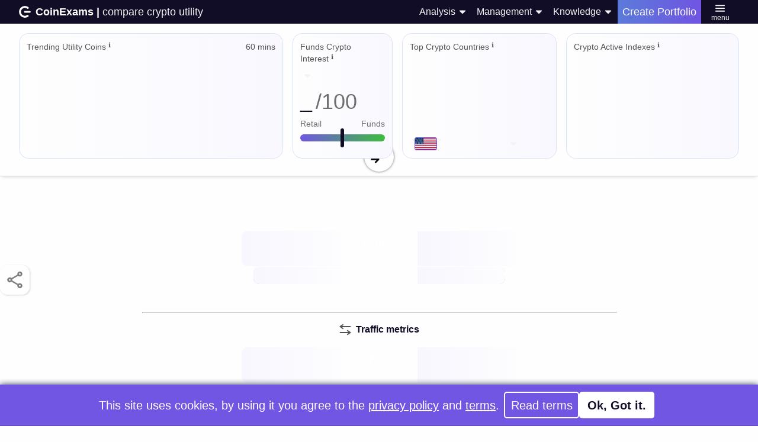

--- FILE ---
content_type: text/html; charset=UTF-8
request_url: https://coinexams.com/compare/abbc-coin-vs-constellation
body_size: 28454
content:
<!-- Copyright © 2021-present CoinExams, All rights reserved. --><!DOCTYPE html><!-- Last Published: Tue, 30 Dec 2025 11:12:45 GMT+0000 (Coordinated Universal Time) --><html lang="en" prefix="og: https://ogp.me/"><head><style type="text/css">nav,main,footer{width:100%;display:flex !important;flex-direction:column;align-items:center;}</style><link rel="icon" href="/assets/images/favicon.ico" type="image/x-icon"><link rel="manifest" href="/app.json?v=1767093119725"><link rel="image_src" href=""><link rel="canonical" href="">  <meta><script>"use strict";
if ('serviceWorker' in navigator) {
    const serviceWorker = navigator.serviceWorker;
    serviceWorker?.getRegistrations?.()?.then((registrations) => {
        for (let registration of registrations)
            registration.unregister();
        serviceWorker.register(`/sw.js?updated=1746411135597`);
    });
}
;</script><title>Abbc Coin vs Constellation crypto utility comparison | CoinExams</title><meta charset="UTF-8"><meta http-equiv="Content-Type" content="text/html; charset=UTF-8"><meta name="viewport" content="width=device-width,initial-scale=1"><meta http-equiv="X-UA-Compatible" content="ie=edge"><meta name="mobile-web-app-capable" content="yes"><meta name="apple-mobile-web-app-capable" content="yes"><meta name="apple-mobile-web-app-status-bar-style" content="black"><meta name="robots" content="index,follow"><meta name="referrer" content="origin"><meta name="googlebot-news" content="index,follow"><meta name="apple-mobile-web-app-title" content="CoinExams"><meta name="author" content="CoinExams"><meta name="description" content="Compare crypto utility of Abbc Coin and Constellation using CoinExams online tool for comparing any two crypto coins from over 100 coins against a set of metrics highlighting various utility aspects."><meta name="keywords" content="CoinExams Compare, Crypto Compare, Compare Tokens, Compare Coins, Compare Utility, Compare Abbc Coin and Constellation"><meta name="news_keywords" content="CoinExams Compare, Crypto Compare, Compare Tokens, Compare Coins, Compare Utility, Compare Abbc Coin and Constellation"><meta property="og:type" content="website" name="type"><meta property="og:locale" content="en_GB"><meta property="og:title" content="Abbc Coin vs Constellation crypto utility comparison | CoinExams" name="title"><meta property="og:site_name" content="CoinExams"><meta property="og:description" content="Compare crypto utility of Abbc Coin and Constellation using CoinExams online tool for comparing any two crypto coins from over 100 coins against a set of metrics highlighting various utility aspects." name="description"><meta content="2021-10-17T07:54:15+01:00" property="og:publish_date" name="publish_date"><meta content="2025-12-30T11:11:59.725Z" property="og:modified_date" name="modified_date"><meta content="https://coinexams.com/compare" property="og:url" name="url"><meta property="og:image" content="https://srv.coinexams.com/covers/compare/abbc-coin_vs_constellation.webp?date=2026-01-21" name="image"><meta property="og:image:alt" content="Nova (CoinExams Mascot) holding Abbc Coin logo on the left and holding Constellation on the right."><meta property="twitter:card" content="summary_large_image"><meta property="twitter:site" content="@coinexams"><meta property="twitter:title" content="Abbc Coin vs Constellation crypto utility comparison | CoinExams"><meta property="twitter:description" content="Compare crypto utility of Abbc Coin and Constellation using CoinExams online tool for comparing any two crypto coins from over 100 coins against a set of metrics highlighting various utility aspects."><meta property="twitter:image" content="https://srv.coinexams.com/covers/compare/abbc-coin_vs_constellation.webp?date=2026-01-21"><meta property="twitter:image:alt" content="Nova (CoinExams Mascot) holding Abbc Coin logo on the left and holding Constellation on the right."><meta href="/assets/images/white_app_logo.png" rel="icon" type="image/png" sizes="32x32"><meta href="/assets/images/white_app_logo.png" rel="icon" type="image/png" sizes="128x128"><meta href="/assets/images/white_app_logo.png" rel="icon" type="image/png" sizes="180x180"><meta href="/assets/images/white_app_logo.png" rel="icon" type="image/png" sizes="192x192"><meta href="/assets/images/white_app_logo.png" rel="shortcut icon" type="image/png" sizes="196x196"><meta href="/assets/images/white_app_logo.png" rel="shortcut icon" type="image/png" sizes="512x512"><meta href="/assets/images/white_app_logo.png" rel="apple-touch-icon" type="image/png" sizes="120x120"><meta href="/assets/images/white_app_logo.png" rel="apple-touch-icon" type="image/png" sizes="152x152"><meta href="/assets/images/white_app_logo.png" rel="apple-touch-icon" type="image/png" sizes="180x180"><meta href="/assets/images/white_app_logo.png" rel="apple-touch-icon" type="image/png" sizes="512x512"><meta property="article:published_time" content="2021-10-17T07:54:15+01:00"><meta property="article:modified_time" content="2025-12-30T11:11:59.725Z"><meta itemprop="thumbnailUrl" content="https://srv.coinexams.com/covers/compare/abbc-coin_vs_constellation.webp?date=2026-01-21"><meta itemprop="image" content="https://srv.coinexams.com/covers/compare/abbc-coin_vs_constellation.webp?date=2026-01-21"><meta http-equiv="Cache-control" content="NO-STORE"><meta http-equiv="Content-Security-Policy" content=""><meta name="theme-color" content="#120d26"><script defer="defer" src="/code/compare.ea705156d4fb5ef9c42d.js"></script><style type="text/css">:root{--green:#108010;--l_green:#d7ffde;--b_green:#3dbd3d;--d_green:#1f661f;--red:#dc1111;--l_red:#fac9ca;--d_red:#7f2333;--blue:#255972;--b_blue:#45a4d1;--tel_blue:#2db2ff;--l_blue:#d7e4f6;--t_l_blue:#d7e4f6b0;--d_blue:#000f2e;--t_d_blue:#000f2eb0;--purple:#634bcf;--b_purple:#7056e2;--l_purple:#f4f2ff;--t_l_purple:#f4f2ffb0;--d_purple:#120d26;--t_d_purple:#120d26d4;--l_brown:#fff6e5;--b_brown:#c39231;--d_brown:#664709;--bitcoin:#f7931a;--white:#fff;--l_white:#fefefe;--d_white:#f3f3f3;--t_white:#fefefeb0;--grey:#6e6e6e;--l_grey:#c4c4c4;--d_grey:#535353;--black:#000;--l_shadow:#000f2e30;--d_shadow:#000f2ecc;--clear:transparent;--bg_colour:#fefefe;--menu_height:44px;--menu_height_mobile:44px;--menu_height_mobile_minus:-44px;--menu_height_inner:40px;--menu_height_inner_minus:-40px;--menu_height_inner_mobile:40px;--menu_height_inner_mobile_minus:-40px;--menu_width:320px;--settings_menu_width:500px;--content_width:500px;--footer_height:48px;--coin_logo_size:44px;--coin_logo_mobile:32px;--coin_search_bu_height:50px;--coin_search_bu_height_mobile:36px;--dsk_w:970px;--dsk_h:90px;--mob_w:320px;--mob_h:50px;--dsk_w4:974px;--dsk_h4:94px;--mob_w4:324px;--mob_h4:54px;--dsk_w6:976px;--dsk_h23:113px;--mob_w6:326px;--mob_h23:73px}*{box-sizing:border-box;transition-timing-function:ease}br{height:0;margin-top:16px}html{height:100%}body{background-color:var(--bg_colour);color:var(--d_grey);font-size:14px;line-height:20px;min-height:100%}img{border:0;display:inline-block;max-width:100%;vertical-align:middle}h1,h2,h3,h4,h5,h6{font-weight:700;margin-bottom:10px}h1{font-size:38px;line-height:44px}h1,h2{margin-top:20px}h2{font-size:32px;line-height:36px}h3{font-size:24px;line-height:30px;margin-top:20px}h4{font-size:18px;line-height:24px}h4,h5{margin-top:10px}h5{font-size:14px;line-height:20px}h6{font-size:12px;line-height:18px;margin-top:10px}p{margin:0}blockquote{border-left:5px solid var(--d_white);font-size:18px;line-height:22px;padding:10px 20px}blockquote,figure{margin:0 0 10px}figcaption{margin-top:5px;text-align:center}ol,ul{margin-bottom:10px;margin-top:0;padding-left:40px}fieldset{border:0;margin:0;padding:0}button{appearance:button;background-color:var(--clear);border:0;cursor:pointer;outline:none;overflow:visible}html{font-family:Open Sans,Roboto,sans-serif}body{margin:0}article,aside,details,figcaption,figure,footer,header,hgroup,main,menu,nav,section,summary{display:block}audio,canvas,progress,video{display:inline-block;vertical-align:baseline}audio:not([controls]){display:none;height:0}[hidden],template{display:none}a{background-color:transparent;color:var(--d_purple)}a:active,a:hover{outline:0}abbr[title]{border-bottom:1px dotted}b,strong{font-weight:700}h1{font-size:2em;margin:.67em 0}mark{background:var(--b_brown);color:var(--black)}small{font-size:80%}sub,sup{font-size:75%;line-height:0;position:relative;vertical-align:baseline}sup{margin-left:4px;top:-4px;user-select:none}sub{bottom:-.25em}svg:not(:root){overflow:hidden}figure{margin:1em 40px}hr{box-sizing:content-box;height:0}pre{overflow:auto}code,kbd,pre,samp{font-size:1em}button,input,optgroup,select,textarea{color:inherit;font:inherit;margin:0;outline:none}button,select{text-transform:none}button::-moz-focus-inner,input::-moz-focus-inner{border:0;padding:0}input{line-height:normal}input[type=checkbox],input[type=radio]{box-sizing:border-box;padding:0}input[type=number]::-webkit-inner-spin-button,input[type=number]::-webkit-outer-spin-button{height:auto}fieldset{border:1px solid var(--d_white);margin:0 2px;padding:.35em .625em .75em}body{color:var(--d_purple)}.mm,body{align-items:center;display:flex;flex-direction:column}.mm{height:var(--menu_height);justify-content:flex-start;left:0;padding-bottom:4px;position:fixed;right:0;top:0;z-index:100}.mh{height:var(--menu_height_inner);position:static}.ic{height:20px;margin-right:8px;width:20px}.ic.large{height:25px;width:25px}.ic.small{height:16px;margin-right:4px;width:16px}.bl{align-items:center;color:var(--d_purple);display:flex;height:100%;min-width:125px;position:relative;text-decoration:none;width:125px}.showcase_img{border-radius:7px;height:225px;margin:30px -65px;min-width:300px;transform:rotateX(-20deg) rotateY(35deg) rotate(-4deg);transition:.3s;width:300px}.showcase_hero,.showcase_img{box-shadow:2px 10px 30px var(--l_shadow);object-fit:cover;object-position:top;opacity:.9}.showcase_hero{border-radius:8px;height:333px;min-height:333px;min-width:444px;width:444px}.vid_bu{border-radius:150px;box-shadow:0 5px 46px var(--b_purple);margin:0 45% 30px 0;max-width:130px;position:absolute;width:34%;z-index:10}.vid_over{align-items:flex-start;background:var(--d_shadow);display:flex;height:100vh;justify-content:center;padding-top:var(--menu_height_inner_mobile);position:fixed;width:100%;z-index:90}.vid_embed{border:6px solid var(--b_purple);border-radius:16px;height:550px;max-height:60vh;max-width:100%;width:800px}.vid_close{cursor:pointer;height:70px;margin-left:-10px;padding:20px;width:70px}.pay_co_grid{border-radius:25px;column-gap:15px;display:grid;grid-template-columns:repeat(8,auto);padding:15px;row-gap:15px;width:100%}.pay_co_item{background-color:var(--white);border:2px solid var(--d_purple);border-radius:10px;box-shadow:0 0 5px 0 var(--l_shadow);display:flex;flex-direction:column;max-width:90px;overflow:hidden;padding:10px 5px;position:relative;width:100%}.pay_co_img{background:#fff;border-radius:50%;height:auto;margin-bottom:5px;padding:3px;position:relative;width:90%}.pay_logo{align-self:flex-end;background-color:var(--white);border:4px solid var(--d_grey);border-radius:50px;padding:4px;width:75px}.pay_copy{cursor:pointer;height:40px;padding:10px;width:40px}.pay_qr{align-items:stretch;background-color:var(--d_white);display:flex;flex-direction:column;margin-left:100px;overflow:hidden;width:110px}.pay_done{margin:20px 0 -20px;max-width:400px;width:100%}.back_bu{cursor:pointer;height:50px;margin:-5px 0 0 -15px;padding:15px;width:50px}.frame{background-color:var(--white);border-radius:15px;box-shadow:0 0 5px 0 var(--l_shadow);padding:15px;width:100%}.frame_highlight{border:5px solid var(--b_purple);transform:scale(1.04)}.frame_popular{align-self:center;background:var(--b_purple);border-radius:24px;padding:2px 16px;top:-15px}.frame_popular,.offer_highlight{color:var(--white);font-weight:700;position:absolute;text-align:center}.offer_highlight{background:var(--red);border-radius:8px;font-size:19px;padding:4px;right:16px;z-index:10}.ps{display:flex;flex-direction:column;max-width:100%;padding-top:40px;position:relative;width:800px}.ps.pay{background-color:var(--d_white);border-radius:40px;padding:30px 30px 120px;z-index:0}.ps.pay.white{background-color:var(--white);border:3px solid var(--d_grey);box-shadow:inset 1px 1px 3px 0 var(--l_shadow);color:var(--d_purple);z-index:2}.ps.pay.dark,.ps.pay.white{margin-top:-80px;padding-bottom:30px}.ps.pay.dark{background-color:var(--d_grey);color:var(--white);padding-top:120px;z-index:1}.ps.table{align-items:stretch;flex-direction:column;max-width:95vw;padding-top:14px;width:1500px}.ps.set{height:100vh;max-width:100%;overflow:auto;width:100%;z-index:2}.ps.start{background-color:var(--white);border-radius:20px;box-shadow:0 0 5px 0 var(--l_shadow);max-width:80vw;padding:30px 30px 10px;width:400px}.ps.start.clear{background-color:transparent;box-shadow:none}.ps.pie{overflow:hidden}.ps.imp{align-items:center;flex-direction:row;height:36px;padding:0 60px 0 0}.ps.update{display:grid;flex-direction:row;justify-content:space-between;grid-gap:30px;align-items:start;grid-template-columns:repeat(2,1fr)}.ps.top{padding-top:20px}.ps.slim{max-width:90vw;width:var(--content_width)}.pg_wide{align-items:center;background-color:var(--bg_colour);justify-content:center;min-height:450px;min-width:100%;width:100%}.pg_wide_no{min-height:auto}.pg_wide_hero{height:var(--content_width);max-height:calc(100vh - 40px);min-height:calc(100vh - 312px);padding:0}.ps.grid{display:grid;grid-gap:40px;align-items:center;margin:60px 0;max-width:90vw;padding:0;width:1000px}.grid_right{grid-template-columns:1.3fr 1fr}.grid_left{grid-template-columns:1fr 1.3fr}.ps_uni{display:grid;grid-template-columns:200px auto;grid-gap:20px;align-items:start}.ps_dash{display:grid;grid-template-columns:repeat(4,1fr);grid-gap:20px}.list_nav{align-items:center;background:linear-gradient(270deg,#785afb73,transparent);cursor:pointer;height:100%;margin-right:-5px;position:absolute;right:0;width:34px;z-index:5}.list_left{left:144px;margin-right:unset;right:unset;transform:scaleX(-1)}.list_nav_fr{display:flex;height:20px;justify-content:flex-end;margin-left:20px;overflow:hidden;padding-right:12px;position:sticky;width:20px}.list_nav_ic{background:var(--b_purple);min-height:20px;min-width:20px;transform:rotate(45deg)}.nav_img{height:20px;margin-right:5px;width:20px}.land_img{height:100%;max-height:300px;max-width:400px;object-fit:contain;width:400px}.land_img_foot{border-radius:24px;height:400px;max-width:80vw;object-fit:cover;width:var(--content_width)}.land_img_hero{bottom:0;min-width:800px;right:0}.uni_img{border-radius:10px;box-shadow:0 0 10px var(--l_shadow);height:100%;width:100%}.double_w{grid-column-end:3;grid-column-start:1}.price_grid{display:grid;grid-template-columns:repeat(4,1fr);justify-items:center;grid-gap:30px;width:1090px}.pricing_data{align-content:center;align-items:center;display:flex;flex-direction:column;gap:20px;justify-content:flex-start;margin:0 0 10px;min-height:210px;width:100%}.pricing_num{font-size:50px;line-height:50px}.ch{font-size:14px;font-weight:400;line-height:18px;margin-bottom:0;margin-top:0;position:relative;text-align:center;z-index:0}.ch.light{letter-spacing:-.5px}.top_menu{align-items:center;display:flex;height:100%;justify-content:space-between;max-width:95vw;position:relative;white-space:nowrap;width:1500px;z-index:6}.c-logo{border-radius:50px;grid-column-end:span 1;grid-column-start:span 1;grid-row-end:span 2;grid-row-start:span 2;height:40px;margin-left:2px;margin-right:2px;min-height:40px;min-width:40px;object-fit:contain;position:relative;width:40px;z-index:1}.c_code_rank{font-size:11px;font-weight:300;line-height:15px;margin:0;text-align:right}.target_pie{background-color:var(--purple);height:24px;left:6px;position:absolute;width:24px}.icol,.target_pie{border-radius:50px}.icol{align-items:center;background-color:var(--white);box-shadow:0 0 2px var(--d_shadow);color:var(--d_purple);display:flex;flex-direction:row;height:46px;margin-bottom:10px;max-width:100%;overflow:hidden;position:relative;text-decoration:none;width:100%;z-index:3}.icol.menu{margin-bottom:15px;position:sticky;top:calc(var(--menu_height_mobile) + 8px);z-index:20}.icol.load-more{background-color:var(--l_purple);font-size:18px;font-weight:700;margin-bottom:0;margin-top:10px}.notes-foot{bottom:0;flex-direction:column;flex-wrap:nowrap;left:0;opacity:1;position:fixed;right:0;z-index:101}.notes-foot,.popp{align-items:center;justify-content:center;overflow:hidden}.popp{background-color:var(--b_purple);color:var(--white);display:flex;gap:40px;height:70px;max-width:100%;padding:0 5vw;position:relative}.popp.note{flex-direction:row;height:56px;padding:10px 60px 10px 20px}.pop_ic{display:inline;height:20px;margin:-4px 3px 0 0;width:20px}.footer-link{align-items:center;background-color:transparent;border-radius:5px;color:var(--d_purple);cursor:pointer;display:flex;flex:0 0 auto;font-size:18px;font-weight:400;height:70px;justify-content:center;line-height:18px;padding:10px;text-align:center;text-decoration:none}.footer-link:hover{opacity:.85}.footer-link.logo{min-width:70px;width:70px}.footer-link.grey{cursor:default;opacity:.5}.mt{font-size:20px;font-weight:400;line-height:30px;margin-bottom:8px;margin-top:0;overflow-wrap:anywhere;position:relative;text-decoration:none;z-index:1}.mt.med{font-size:16px;line-height:20px}.mt.small{font-size:14px;line-height:20px;margin-bottom:8px}.mt.small.no{margin-bottom:0}.mt.caps{text-transform:uppercase}.mt.notes{border-radius:16px;margin-bottom:20px;padding:10px}.mt.code{align-items:center;background-color:var(--l_purple);border-radius:10px;display:flex;margin-bottom:0;min-height:50px;padding:5px 10px 5px 60px}.mt.full{text-align:justify}.counter{align-content:center;align-items:center;background-color:#172852;border:3px solid #ff6f03;border-radius:10px;color:#fff;display:flex;font-size:30px;font-weight:600;height:70px;justify-content:center;letter-spacing:4px;padding:10px;text-shadow:0 0 #ff6f03}.counter-logo{align-self:end;border:3px solid transparent;border-radius:20px;cursor:pointer;height:40px;margin-right:20px;margin-top:-25px;position:relative;width:40px;z-index:1}.phero{align-items:center;display:flex;flex-direction:column;height:280px;justify-content:flex-start;min-height:100px;overflow:hidden;position:relative;width:100%;z-index:60}.phero.nav{height:30px;justify-content:center;min-height:auto;position:fixed;top:var(--menu_height_inner);z-index:58}.card_corner{left:-50px}.card_corner,.trade_toggle{position:absolute;top:0;z-index:6}.trade_toggle{right:0}.pbody{align-items:center;background-color:var(--bg_colour);border-radius:0 0 40px 40px;box-shadow:0 3px 3px 0 var(--l_shadow);display:flex;flex-direction:column;padding-bottom:var(--menu_height_inner);position:relative;width:100%;z-index:61}.pbody_min_height{min-height:540px}.pbody.low{margin-top:var(--menu_height_inner_minus);padding-top:var(--menu_height_inner);z-index:57}.pbody_low,.pbody_top{margin-top:-174px;padding-top:174px}.datav{display:flex;flex-direction:column;justify-content:space-between;position:relative;text-decoration:none;z-index:2}.datav,.datav.left{align-items:flex-start}.datav.left{height:60px}.datav.right-side{align-items:flex-end;height:60px;z-index:3}.pnav{color:var(--white);font-weight:300;height:60px;justify-content:space-between;margin-top:20px;max-width:90vw;text-decoration:none;width:1000px}.pfooter,.pnav{align-items:center;display:flex;position:relative}.pfooter{background-color:var(--d_white);flex-direction:column;margin-top:var(--menu_height_inner_minus);padding-bottom:var(--menu_height_inner);padding-top:var(--menu_height_inner);z-index:0}.footer-data,.pfooter{justify-content:center;width:100%}.footer-data{align-items:center;background-color:var(--l_purple);border-top:1px solid var(--grey);display:flex;grid-auto-columns:1fr;grid-template-columns:repeat(2,1fr);grid-template-rows:auto;justify-items:stretch;padding-left:2.5vw;padding-right:2.5vw;position:relative;z-index:1}.heading_top_stroke{border-top:6px solid var(--purple);padding-top:8px}.icon-link{align-items:center;cursor:pointer;display:flex;height:40px;justify-content:center;position:relative;width:40px}.icon-link:hover{opacity:.85}.footer{background-color:var(--d_white);flex-direction:column;font-weight:300;position:relative;z-index:62}.footer,.footer-menu{align-items:center;display:flex;width:100%}.footer-menu{flex-wrap:wrap;justify-content:flex-start;max-width:95vw;text-align:center}.icon-i{height:20px;min-width:20px;position:relative;width:20px}.icon_i_invert{filter:brightness(0) invert(1)}.icon-i:hover{filter:brightness(110%)}.icon_i_invert:hover{filter:brightness(0) invert(1)}.topb{align-self:flex-end;margin:20px 0 10px;min-width:130px;text-decoration:none;z-index:2}.large-logo{height:40px;min-width:40px;width:40px}.social-menu{align-items:center;display:flex;height:100%;justify-content:space-between;margin-right:-10px;width:200px}.pagewrap{height:100vh;justify-content:center;max-height:100%;max-width:100%;width:100vw}.pagewrap,.vcenter{align-items:center;display:flex;flex-direction:column}.vcenter{position:relative;z-index:1}.navh{font-size:18px;font-weight:400;line-height:25px;text-decoration:none}.navh.up{margin-bottom:3px}.navh_cut{margin-right:16px;max-width:calc(100vw - 780px);overflow:hidden;text-align:left;text-overflow:ellipsis;white-space:nowrap}.nav_pro{align-items:center;height:100%;justify-content:center;text-align:left;text-wrap:auto}.nav_pro_logged{background-color:var(--t_l_blue);color:var(--d_purple);font-weight:600;width:44px}.nav_pro_activate,.nav_pro_trial{background-color:var(--purple);color:var(--white)}.datah{align-items:center;justify-content:flex-start;position:relative}.datah,.datah.coin-section{display:flex;text-decoration:none}.datah.coin-section{align-items:flex-start;background-color:var(--purple);border-radius:22px;color:var(--white);flex-direction:column;grid-auto-columns:1fr;grid-template-columns:1fr repeat(4,.5fr);grid-template-rows:auto;height:130px;justify-content:space-between;overflow:hidden;padding-bottom:5px;padding-top:5px;z-index:2}.mmbg{height:var(--menu_height_inner);position:absolute;width:100%;z-index:5}.addframe{align-items:flex-start;background-color:var(--white);border-radius:20px;color:var(--d_grey);display:none;flex-direction:column;font-weight:500;margin-top:30px;max-width:100%;padding:5px}.dlogo{height:50px;padding:5px;width:50px}.coinname,.td{align-items:center;display:flex}.td{background-color:var(--clear);flex-direction:column;font-size:18px;font-weight:400;height:100%;justify-content:center;line-height:18px;min-width:70px;overflow:hidden;position:relative;text-decoration:none;width:100%}.td.score{border-left:1px solid var(--l_grey);border-right:1px solid var(--l_grey);font-size:15px;font-weight:600;min-width:55px;width:55px}.td.name{align-content:center;display:grid;flex-direction:row;grid-auto-columns:1fr;grid-auto-flow:row;justify-content:start;justify-items:start;min-width:135px;overflow:hidden;padding-right:3px;width:135px;grid-gap:0;border-radius:50px 0 0 50px;grid-template-columns:.7fr 1fr .25fr;grid-template-rows:auto}.td.right{border-radius:0 50px 50px 0}.st{align-items:center;display:flex;height:100%;justify-content:center;position:relative;width:100%}.wlogo{height:18px;margin-bottom:2px;width:18px}.mobile{display:none}.history-chart{height:var(--content_width);width:100%}.set_in{background-color:transparent;border:none;color:var(--d_purple);font-size:30px;font-weight:700;height:100%;line-height:34px;text-align:left;width:100%}.set_in.white{background:#fff;border:1px solid var(--grey);border-radius:10px;max-width:none;padding:10px}.txt_area{height:120px;max-width:100%;min-width:100%;width:100%}.success{align-items:center;background-color:var(--b_purple);border-radius:10px;box-shadow:1px 1px 3px var(--l_shadow);color:var(--white);display:none;flex-direction:row;font-weight:400;height:40px;justify-content:space-evenly;left:20px;padding:2px 15px 2px 9px;position:fixed;top:60px;z-index:101}.success_txt{margin-top:2px}.more_info{display:none;font-size:14px;line-height:15px}:has(.more_info):hover>.more_info{background:var(--white);border:2px solid var(--b_purple);border-radius:8px;box-shadow:0 0 4px var(--d_shadow);color:var(--d_purple);display:inline;left:28px;padding:8px;position:absolute;top:24px;width:100%;z-index:10}:has(.more_info):hover>.more_info:before{border:10px solid transparent;border-right:10px solid var(--b_purple);content:" ";height:0;left:calc(100% - 38px);position:absolute;top:-22px;transform:rotate(90deg);width:0}:has(.more_info)>.sup{cursor:pointer}.share_bu{border-radius:13px;box-shadow:8px 0 3px var(--l_shadow);cursor:pointer;height:50px;opacity:.5;padding:8px;width:50px;z-index:2}.hover_frame{align-content:space-between;align-self:end;display:none;gap:20px;justify-items:end;margin-bottom:-300px;margin-top:180px;position:sticky;right:4vw;top:240px;z-index:62}.hover_frame:has(.hover_search_frame.hide){margin-bottom:-220px;top:320px}.hover_blur{height:100%;position:absolute;width:100%;z-index:0}.hover_search_frame{align-items:center;border-radius:13px;box-shadow:1px 1px 3px var(--l_shadow);display:flex;overflow:hidden;position:relative}.hover_search{border:none;border-radius:10px;box-shadow:inset 0 1px 4px var(--grey);display:none;height:42px;margin:4px;opacity:.5;outline:none;padding:4px 4px 4px 8px;width:202px;z-index:1}.hover_add_coin_list{align-items:center;background-color:var(--b_purple);border-radius:0 0 8px 8px;box-shadow:inset 1px -4px 12px var(--black);display:flex;flex-direction:column;left:13px;max-height:290px;overflow-x:hidden;overflow-y:auto;position:absolute;top:50px;width:189px}.hover_add_coin_item{align-items:center;border-top:1px solid var(--white);color:var(--d_white);display:flex;flex-direction:row;font-weight:800;justify-content:space-between;min-height:44px;padding:4px 6px 4px 4px;width:100%;z-index:4}.hover_add_coin_item:first-child{border-top:none}.hover_add_coin_text{display:flex;flex-direction:column;margin-left:4px;width:130px}.hover_add_coin_name{font-size:14px;height:18px}.hover_add_coin_id{font-size:9px;font-weight:300;line-height:9px;margin-top:4px}.hover_add_coin_symbol{background-color:var(--white);border-radius:2px;color:var(--d_purple);font-size:9px;line-height:9px;margin-right:4px;padding:2px 2px 0}.hover_add_button_badge{align-items:center;border:1px solid var(--d_white);border-radius:4px;display:flex;height:24px;justify-content:center;min-width:32px}.rollup_popup_frame{align-items:flex-end;bottom:0;display:flex;height:100%;position:fixed;width:100%;z-index:100}.rollup_popup_overlay{backdrop-filter:blur(4px);background-color:var(--d_shadow);height:100%;position:absolute;width:100%;z-index:-1}.rollup_popup{align-items:center;border-radius:24px 24px 0 0;justify-content:flex-end;overflow:hidden;width:100%}.rollup_content,.rollup_popup{display:flex;flex-direction:column;position:relative}.rollup_content{align-items:flex-start;margin-top:32px;max-width:80vw;width:var(--content_width);z-index:1}.rollup_token_info{align-items:flex-start;border-bottom:1px solid var(--d_purple);display:flex;flex-direction:row;height:150px;margin-bottom:32px;padding-bottom:40px;position:relative;width:100%}.rollup_token_footnote{bottom:0;cursor:pointer;font-size:12px;position:absolute}.rollup_token_label_note{background-color:var(--d_purple);border-radius:30px;color:var(--white);font-size:11px;font-weight:800;margin-top:2px;opacity:.5;padding:0 9px}.rollup_token_text_box{align-items:flex-start;display:flex;flex-direction:column;height:100%;justify-content:center;overflow:hidden;position:relative;width:100%}.rollup_token_symbol{background:var(--black);border-radius:7px;color:var(--white);font-size:16px;line-height:16px;padding:4px 6px 0}.rollup_token_name{font-size:24px;line-height:24px;margin:8px 0 4px}.rollup_token_id{font-size:16px}.rollup_popup_heading{font-size:22px;font-weight:800;margin-bottom:16px;width:100%}.rollup_popup_text{font-size:16px;margin-bottom:16px;position:relative}.dh{font-size:35px;font-weight:500;line-height:45px;margin:0 0 20px}.dh_top{font-size:45px}.dh_top,.pt{line-height:60px}.pt{align-items:flex-start;font-size:50px;font-weight:400;justify-content:flex-end;margin-bottom:0;margin-top:0;position:relative;text-decoration:none;z-index:1}.pt.normal{font-size:20px;line-height:24px;z-index:1}.pt.normal.code_b{background-color:var(--white);border-radius:5px 0 0 5px;color:var(--purple);line-height:26px;padding-left:6px;padding-right:6px}.pt.normal.code_b.color{background-color:var(--purple);color:var(--white);font-size:18px;line-height:24px}.pt.notes{border-radius:3px;line-height:20px;margin-left:5px;padding-left:4px;padding-right:4px}.pt.notes.fst{color:var(--white);margin-left:4px}.pt.normal.framed{border:1px solid var(--white);border-radius:0 5px 5px 0;color:var(--white);font-size:18px;line-height:24px;padding-left:6px;padding-right:6px}.pt.normal.framed.color{border-color:var(--clear);font-size:16px;line-height:22px}.pt.normal.info{margin-left:5px}.pt.large{font-size:40px;line-height:50px}.pt.medium{font-size:27px;line-height:33px}.pt.margin,.pt.spaced{margin-bottom:10px}.pt.margin{margin-top:20px}.pt_green{color:var(--green)}.pt_green,.pt_red{font-weight:700;transform:scale(1.05);transition-delay:.2s}.pt_red{color:var(--red)}.in_area{border:2px solid var(--d_purple);border-radius:10px;padding:10px;width:100%}.wal_vl{width:calc(100% - 110px)}.wal_nm,.wal_vl{overflow:hidden;padding-left:15px}.wal_nm{max-width:110px;width:110px}.ex_hold_logo{height:40px;width:40px}.stcode{display:none;margin-bottom:0;overflow:hidden;position:absolute;width:100%;z-index:200}.sec-set{align-items:flex-start;display:flex;flex-direction:column;margin-top:20px;position:relative;width:100%}.sec-set.top{margin-top:0}.set-bu{align-items:center;display:flex;flex-wrap:wrap;margin-top:5px;width:100%}.set_line{border-color:var(--d_white);margin-bottom:-2px;max-width:97vw;width:100%}.set_in_dropdown{align-items:center;display:flex;height:50px;margin-bottom:16px}.mu_cur{border:1px solid var(--l_grey);border-radius:8px;display:flex;flex-direction:column;height:42px;justify-content:left;max-height:42px;max-width:140px;min-height:42px;overflow:auto;overflow-x:hidden;position:relative;width:100%;z-index:10}.cur-l{height:2px;margin:0}.cur-l,.cur_i{display:none;width:100%}.cur_i{align-items:center;background-color:var(--clear);color:var(--d_purple);cursor:pointer;display:flex;flex-direction:row;font-size:20px;justify-content:left;min-height:40px;padding-left:20px;position:relative}.g_txt{border-radius:10px;color:var(--white);height:70px;min-width:140px}.g_slide{align-items:center;background:var(--l_white);display:flex;flex-direction:row;height:80px;justify-content:center;margin-bottom:-1px;padding:0 20px;position:relative;width:100%;z-index:62}.g_bu{border-radius:0 0 15px 0;display:flex;height:100%;justify-content:flex-end;padding:0 10px;text-align:right;white-space:nowrap}.g_inc_sl{align-items:center;display:flex;flex-direction:row;height:12px;justify-content:space-between;width:20%;z-index:1}.g_inc_sl_bar{background:var(--l_grey);border-radius:5px;z-index:0}.g_inc_sl_bar,.g_input{position:absolute;width:100%}.g_input{appearance:none;background:var(--clear);cursor:pointer;height:40px;margin:.001px;z-index:6}.g_input,.g_input:active,.g_input:focus{border:none;outline:none}.g_input::-webkit-slider-thumb{background:var(--d_white);border:2px solid var(--d_purple);border-radius:50px;box-shadow:1px 1px 5px 0 var(--l_shadow);height:40px;width:40px}.g_input::-moz-range-thumb{background:var(--d_white);border:2px solid var(--d_purple);border-radius:50px;box-shadow:1px 1px 5px 0 var(--l_shadow);height:40px;width:40px}.p_ic{background:var(--white);border-radius:50px;height:30px;margin:5px;min-height:30px;min-width:30px;padding:2px;width:30px;z-index:2}.p_bg{background:var(--purple);color:var(--white);height:40px;min-width:140px;padding:0 0 0 15px;white-space:nowrap;width:140px;z-index:0}.p_fr{border-radius:50px;height:40px;margin:19px 0 0;overflow:hidden;width:100%}.p_inc_sl{align-items:center;display:flex;flex-direction:row;height:40px;justify-content:space-between;min-width:5px;width:15px;z-index:1}.p_inc_sl_bar{background:var(--l_grey);border-radius:5px;z-index:0}.p_inc_sl_bar,.p_input{position:absolute;width:100%}.p_input{appearance:none;background:var(--clear);cursor:pointer;margin:.001px;min-height:100%;z-index:6}.p_input,.p_input:active,.p_input:focus{border:none;outline:none}.p_input::-webkit-slider-thumb{background:var(--b_green);border:none;border-radius:10px;height:40px;width:30px}.p_input::-moz-range-thumb{background:var(--b_green);border:none;border-radius:10px;height:40px;width:30px}::-webkit-slider-runnable-track{background:var(--clear);height:100%}::-moz-range-track{background:var(--clear);height:100%}::-webkit-slider-thumb{appearance:none}::-moz-range-thumb{appearance:none}.coin-block{align-items:stretch;border-radius:30px;box-shadow:1px 1px 5px 0 var(--l_shadow);display:flex;flex-direction:column;justify-content:space-between;margin-top:30px;max-width:90vw;overflow:hidden;padding:20px;position:relative;text-decoration:none;width:100%;z-index:3}.coin-block.top{align-items:flex-end;border-radius:0 0 18px 18px;margin-bottom:0;margin-top:-22px;padding-bottom:10px;padding-top:28px}.coin-logo{background-color:var(--white);border-color:var(--d_purple);border-radius:50px;border-style:solid;border-width:2px;height:60px;margin-right:15px;min-width:60px;padding:5px;position:relative;width:60px;z-index:2}.coin-details{font-size:20px;font-weight:300;line-height:20px;margin-bottom:0;margin-top:0}.col-box{height:11px;margin-bottom:1.5px;margin-left:10px;margin-right:5px;width:11px}.datal{align-items:flex-end}.datac,.datal{display:flex;flex-direction:row;position:relative}.datac{align-items:center}.datac.up{height:100%}.datac.coin-head{justify-content:flex-start;margin:30px 0 20px}.datac.padding{margin-bottom:8px;text-decoration:none}.datac.pad{margin-bottom:10px}.bub{align-items:center;background-color:var(--clear);border-radius:50px;color:var(--white);cursor:pointer;display:flex;flex-direction:row;height:30px;justify-content:center;line-height:14px;overflow:hidden;padding:10px;position:relative;text-decoration:none;width:100%}.bub_style{color:var(--d_purple)}.trade_toggle_on{background-color:var(--d_green);color:var(--d_white)}.trade_toggle_off{background-color:var(--d_red);color:var(--d_white)}.bub_wrap{border-radius:15px;margin:7px;overflow:hidden}.generic_toggle_buttons{border-radius:50px;box-shadow:0 0 5px var(--l_shadow);display:none;padding:6px}.toggle_wrap{border-radius:24px;overflow:visible;white-space:nowrap;width:auto}.toggle_wrap img{filter:brightness(0)}.toggle_wrap_selected{background-color:var(--b_purple);color:var(--d_white)}.toggle_wrap_selected img{filter:brightness(0) invert(1)}.toggle_wrap_selected .toggle_bu{border-radius:50px;box-shadow:0 0 5px var(--l_shadow);display:grid;grid-template-columns:repeat(4,1fr);margin:8px}.toggle_bu_notice{align-items:center;background-color:var(--red);border-radius:24px;color:var(--white);display:flex;font-size:10px;font-weight:800;height:11px;justify-content:center;line-height:6px;padding:0 4px;position:absolute;right:0;top:-2px}.his_bu{border-radius:50px;box-shadow:0 0 5px var(--l_shadow);display:grid;grid-template-columns:repeat(4,1fr);margin:40px 0 20px}.history-chart-div{display:none;flex-direction:column;margin-top:20px;width:100%}.info-block{margin-bottom:40px;margin-top:-20px}.cbu{background:var(--clear);bottom:0;cursor:pointer;height:100%;left:0;padding:0;position:absolute;right:0;top:0;width:100%;z-index:100}.cbu:active,.cbu:focus{border:0 transparent}.pbu{align-items:center;background-color:var(--l_blue);border-radius:50px;color:var(--d_purple);cursor:pointer;display:flex;font-size:18px;height:40px;justify-content:center;line-height:28px;margin-right:6px;overflow:hidden;padding:10px;position:relative}.pbu.left{border-radius:50px 0 0 50px;margin-right:0;min-width:70px;padding-left:10px}.pbu.right{border-radius:0 50px 50px 0;margin-left:0;min-width:70px;padding-right:10px}.pbu.line{border:1px solid var(--black)}.pbu.co{height:36px;margin-bottom:10px;padding:10px}.pbu.co:hover{box-shadow:0 0 2px var(--l_shadow);opacity:1!important}.value_nav{display:grid;grid-template-columns:repeat(3,1fr);justify-items:center}.ic_head{height:23px;margin:8px;width:23px}.sec_head{align-items:center;background-color:var(--l_white);border-radius:50px;border-style:solid;border:1px solid var(--l_grey);box-shadow:1px 1px 3px 0 var(--l_shadow);cursor:pointer;display:flex;height:64px;justify-content:space-between;overflow:hidden;padding:0 15px 0 20px;position:relative;z-index:1}.sec_plus{color:var(--l_grey);font-size:50px;line-height:40px}.sec_split{border-radius:32px;box-shadow:0 0 4px var(--l_shadow);margin-bottom:20px;overflow:hidden;position:relative;width:100%}.sec_sub{background-color:var(--white);display:none;flex-direction:column;margin:-32px 0 0;padding:52px 20px 20px;position:relative;z-index:0}.col_circle{align-items:center;background:var(--white);border-radius:50px;display:flex;height:50px;justify-content:center;margin-right:10px;min-height:50px;min-width:50px;overflow:hidden;width:50px}.col_input{border:none;cursor:pointer;min-height:60px;min-width:60px;overflow:hidden;padding:0}.ac_itm{border:5px solid var(--clear);box-shadow:0 0 5px 0 var(--d_shadow);margin-bottom:10px;min-height:64px;padding-left:2px;padding-right:60px}.ac_drop{align-items:center;cursor:pointer;display:flex;font-size:20px;height:100%;justify-content:center;width:100%}.ac_drop_fr{border-radius:50px;height:64px;overflow:hidden;position:absolute;right:0;width:64px;z-index:101}.ac_nm{background:var(--clear);border:2px solid var(--clear);border-radius:5px;padding:3px;width:100%}.ac_nm:focus-within{border-color:var(--grey)}.coin-list{display:flex}.co-rev,.coin-list{align-items:center;flex-direction:column;position:relative}.co-rev{background-color:var(--purple);color:var(--white);display:none;margin-bottom:20px;margin-top:-33px;padding:40px 5vw 25px;width:100%;z-index:2}.bo_border{border-radius:0 0 40px 40px}.coin-lst-row{position:relative;text-decoration:none;width:100%}.coin_highlight{bottom:60px;position:sticky;scale:1.02;z-index:100}.coin_highlight>.icol{box-shadow:0 0 8px 6px var(--b_green)}.bl_grid{display:grid;grid-template-columns:repeat(2,1fr);justify-items:center;grid-gap:20px;color:var(--white)}.bl_bg{opacity:.8;z-index:1}.bl_img{object-fit:cover;z-index:0}.bl_cover{border-radius:15px;height:300px;width:100%}.value-sq{height:20px;left:0;position:absolute;top:0;width:20px;z-index:0}.value-sq-curve{background-color:var(--l_white);border-radius:50px;height:52px;left:-3px;position:absolute;top:-3px;width:52px;z-index:1}.metric-des{font-size:10px;line-height:10px;margin-top:1px;text-align:center;white-space:nowrap}.ld_anime{animation:loadbg 1s ease infinite;background:linear-gradient(90deg,var(--l_white),var(--l_purple),var(--l_white));background-size:400% 400%}.ld_bg{bottom:0;left:0;position:absolute;right:0;top:0;z-index:70}.fixed{position:fixed}.co_logo_med{border:2px solid var(--l_purple);border-radius:100px;height:75px;margin:3px;padding:4px;width:75px}.co_logo_large{background-color:var(--white);border-radius:50%;height:110px;margin-right:20px;min-height:110px;min-width:110px;object-fit:contain;padding:10px;width:110px}.load-more-block{align-items:center;display:flex;justify-content:center}.menu-icon{height:12px;margin-right:2px;width:12px}.cp_lg{border-radius:var(--coin_logo_size);display:block;height:var(--coin_logo_size);margin-right:10px;min-height:var(--coin_logo_size);min-width:var(--coin_logo_size);object-fit:contain;width:var(--coin_logo_size)}.lg_ic{bottom:-13px;display:none;height:calc(var(--coin_logo_size) + 25px);left:-14px;min-height:calc(var(--coin_logo_size) + 25px);min-width:calc(var(--coin_logo_size) + 25px);position:absolute;width:calc(var(--coin_logo_size) + 25px)}.srch_lg{background-color:var(--white);border-radius:50px;height:40px;margin:0 7px;object-fit:cover;padding:3px;position:relative;width:40px;z-index:1}.srch_lst{border-radius:8px 8px 27px 27px;display:none;flex-direction:column;height:252px;overflow:auto;position:absolute;top:40px;width:100%;z-index:2}.srch_lst_it{align-items:center;background-color:var(--d_purple);color:var(--white);height:54px;min-height:54px;position:relative;z-index:1}.comp_nav,.srch_lst_it{display:flex;width:100%}.comp_nav{box-shadow:0 3px 6px -3px var(--l_shadow);flex-direction:column;height:100px;max-width:none;position:sticky;top:var(--menu_height_inner);z-index:10;z-index:63}.comp_nav_container{align-items:center;display:grid;grid-template-columns:5fr 2fr 5fr;justify-items:center;max-width:95vw;width:800px}.toggle_review{margin-top:32px;position:sticky;top:150px;z-index:62}.review_toggle_bu{background-color:var(--clear);color:var(--white)}.review_toggle_bu_selected{background-color:var(--white);color:var(--d_purple)}.review_toggle_frame{align-self:flex-start;border-radius:50px;width:auto}.coin_details_bu{border-radius:40px;box-shadow:0 0 4px 0 var(--grey);height:var(--coin_search_bu_height);justify-content:space-between;margin-top:10px;padding:2px;width:300px}.progress_bar_frame{border-radius:16px;display:none;height:16px;margin:24px 0;overflow:hidden;width:100%}.progress_bar{background-color:var(--b_purple);height:100%;width:0}.compare_analytical_review{min-height:600px}.compare_analytical_image,.utility_analytical_image{align-self:center;aspect-ratio:16/11;border-radius:32px;margin:24px 0;max-width:100%;object-fit:cover;width:550px}.compare_swap_bu{border-radius:40px;box-shadow:0 0 4px 0 var(--grey);height:var(--coin_search_bu_height);margin-top:10px;width:var(--coin_search_bu_height)}.compare_icon{height:32px;width:32px}.co_det_bu{height:48px;width:48px}.co_det_bu>img{filter:brightness(0)}.coin_name{font-size:20px;font-weight:300;line-height:22px;margin:0;text-align:left}.coin_price{height:24px;width:100%}.coin_price_frame{align-items:center;display:none;flex-direction:row;max-width:100%;position:relative;text-decoration:none}.coin_price_frame_pr,.coin_price_frame_sy{border:1px solid var(--white);color:var(--white);font-size:16px;font-weight:300;height:24px;line-height:24px;margin:0;padding:0 6px}.coin_price_frame_sy{background-color:var(--white);border-radius:5px 0 0 5px}.coin_price_frame_pr{border-radius:0 5px 5px 0}.coin_button_frame{display:none;position:relative}.cp_mid{align-items:center;color:var(--white);display:flex;flex-direction:column;margin:0;min-width:130px;text-align:center}.cp_mid,.cp_mid.head{justify-content:center}.cp_mid.head{align-items:flex-end;flex-direction:row;padding-bottom:5px}.cp_sec{align-items:flex-start;display:flex;flex-direction:column;width:100%}.cp_sec_head{color:var(--d_purple);text-decoration:none}.brb{border-bottom:1px solid var(--l_shadow)}.cp_sec_srch{align-items:center;flex-direction:column;justify-content:center;position:relative;z-index:3}.main_search{display:none}.coin-code{background-color:var(--white);border-radius:5px;color:var(--d_purple);font-size:18px;font-weight:700;line-height:19px;margin-bottom:0;margin-top:0;padding-left:5px;padding-right:5px;position:relative}.bar_div{align-items:flex-start;display:flex;flex-direction:column;justify-content:center;position:relative;width:100%}.bar_div.left{align-items:flex-end}.comp_br{align-items:center;background-color:var(--l_grey);border-radius:0 10px 10px 0;color:var(--white);display:flex;font-size:18px;height:60px;min-width:70px;padding:0 5px;width:50%}.comp_f{border-top:1px solid var(--white);height:30px}.comp_br.left{border-radius:10px 0 0 10px;justify-content:flex-end}.comp_fr{align-self:center;flex-direction:row;width:90%}.set-menu{align-items:center;bottom:0;display:none;flex-direction:column;overflow:auto;position:fixed;right:0;top:var(--menu_height_inner);width:var(--settings_menu_width);z-index:98}.bu_dual{align-self:flex-end;background:transparent;border-radius:50px;box-shadow:0 0 5px var(--l_shadow);position:relative}.bu-frame{border-radius:50px;box-shadow:0 0 10px var(--white);display:flex;position:absolute;right:0}.ex-comp-frame{align-items:flex-start;background-color:var(--white);background-image:linear-gradient(270deg,var(--black),var(--l_grey));border-radius:10px;color:var(--white);cursor:pointer;display:flex;height:200px;justify-content:space-around;margin-top:var(--menu_height_inner);max-width:80vw;padding-top:30px;text-decoration:none;width:380px}.coin-logo-comp{background-color:var(--white);border-radius:100px;height:80px;margin-bottom:5px;margin-top:10px;object-fit:contain;padding:5px;width:80px}.ex-comp-coin{flex-direction:column;text-align:center;width:120px}.ex-comp-coin,.ex-comp-vs{align-items:center;display:flex}.ex-comp-vs{height:140px}.form-in{border-radius:100px;font-size:20px;margin-bottom:15px}.notes-shadow{box-shadow:0 0 10px 0 var(--d_shadow);margin-top:10px}.comp-frames{display:flex;justify-content:space-between;width:100%}.caps{text-transform:uppercase}.co-logo{background-color:var(--d_white);border-radius:50%;height:24px;margin:0 4px 0 -3px;padding:2px;width:24px}.c_code{align-content:center;align-items:center;background:var(--white);border-radius:3px;color:var(--white);display:flex;font-size:14px;font-weight:400;line-height:16px;margin:0;padding:0 3px;position:relative}.c_code_email{background-color:var(--b_purple);position:absolute;right:8px}.c_code_mrg{font-weight:700;margin:0 5px 0 0}.c_code_mini{background-color:var(--red);border-radius:3px;color:var(--white);display:none;font-size:8px;left:3px;line-height:9px;padding:0 2px;position:absolute;top:3px;z-index:1}.set_ic{border-radius:15px;cursor:pointer;display:flex;height:50px;margin-right:10px;opacity:.9;padding:10px;width:50px}.nav-pi{background-color:var(--purple);border-radius:50%;height:20px;width:20px;z-index:1}.pro-account{position:absolute;right:-82px;top:93px;width:210px;z-index:0}.free-account{position:absolute;right:40px;top:-158px;width:180px}.pop-screen{background-color:var(--l_grey);z-index:63}.pop-screen,.upgrade-screen{bottom:0;left:0;overflow:auto;position:fixed;right:0;top:0}.upgrade-screen{align-items:center;background-color:var(--l_white);display:flex;flex-direction:column;justify-content:flex-start;padding-bottom:100px;padding-top:100px;text-align:center;z-index:99}.qr-img{border-radius:5px;height:200px;object-fit:cover;object-position:0 0;width:200px}.qr-lk{align-self:center;border-radius:5px;justify-content:center;margin-bottom:20px;margin-top:8px}.csh_bar,.qr-lk{align-items:center;display:flex;overflow:hidden;width:100%}.csh_bar{background-color:var(--d_white);box-shadow:0 1px 5px 0 var(--l_shadow);color:var(--grey);flex-direction:column;justify-content:flex-end;margin-top:var(--menu_height_inner_minus);min-height:80px;padding-bottom:5px;padding-top:45px;position:relative;z-index:58}.csh_bar.trd{align-items:stretch;color:var(--white);display:none;flex-direction:row;justify-content:center;margin-bottom:5px;padding-bottom:0;padding-top:0;z-index:59}.csh-div{display:flex;flex-direction:row;justify-content:space-between}.datat{align-items:flex-start;display:flex;z-index:2}.imp_bx{background-color:var(--purple);color:var(--white);flex-direction:column;height:50px;position:relative;width:100%;z-index:71}.imp_bx,.msg-cl{align-items:center;display:flex;justify-content:center}.msg-cl{font-size:20px;height:36px;position:absolute;right:0;width:56px;z-index:1}.app-hero{position:relative;width:100%;z-index:60}.red-trd{align-items:flex-end;background-color:var(--d_red);padding-right:20px}.green-trd,.red-trd{display:flex;flex-direction:column;justify-content:flex-start;padding-bottom:20px;padding-top:50px;width:50%}.green-trd{align-items:flex-start;background-color:var(--d_green);padding-left:20px}.rb_sign{display:none;height:100px;position:absolute;right:-15px;top:-55px;transform:rotate(-45deg);width:20px;z-index:0}.rb_sign,.wal_bu{background-color:var(--red)}.wal_bu{align-items:center;border-radius:9px;color:var(--white);display:flex;height:100%;justify-content:center;margin-top:24px;min-width:100%;padding:10px;position:relative}.wal_expand{background:var(--clear);border-radius:20px;height:100px;left:80px;padding:0;position:absolute;top:0;width:100%;z-index:4}.wal-in{align-items:center;border:1px solid var(--grey);border-radius:10px;display:flex;height:50px;margin:15px 0 0;overflow:hidden;position:relative;z-index:1}.wal-in.gold{background-color:gold;justify-content:space-between}.full{align-items:stretch}.st_ad{border-color:var(--purple);border-radius:5px;border-style:solid;border-width:2px;height:var(--mob_h4);max-width:100%;overflow:hidden;width:var(--mob_w4)}.st_ad.large{height:var(--dsk_h4);width:var(--dsk_w4)}.ad_space{background-color:var(--l_white);border-radius:5px;min-height:var(--dsk_h);min-width:var(--dsk_w)}.ad_space,.ad_style{height:var(--dsk_h);overflow:hidden;width:var(--dsk_w)}.ad_style{background-color:var(--clear);border:0;padding:0}.coms_in{background-color:var(--l_grey);border-radius:5px;min-height:var(--dsk_h)}.ad_fix,.coms_in{height:var(--dsk_h);overflow:hidden;width:var(--dsk_w)}.ad_fix{background-color:var(--clear);border:0;padding:0}.ad_around_style{margin:0 auto}.ad_around_style,.ad_bit_style{display:inline-block;height:var(--dsk_h);width:var(--dsk_w)}.ad_frame{align-self:center;background:var(--grey);border-radius:8px;height:var(--dsk_h23);margin-bottom:10px;overflow:hidden;padding:3px 3px 0;text-align:center;width:var(--dsk_w6)}.ad_specs_frame{display:grid;gap:16px;grid-template-columns:1fr 1fr}.coms{align-self:center;background:var(--grey);border-radius:8px;height:var(--dsk_h23);margin-bottom:10px;padding:3px 3px 0;text-align:center;width:var(--dsk_w6)}.coms_app{margin:-10px 0}.coms-img{align-content:center;align-items:center;display:flex;height:20px;padding:4px;width:20px}.cal_bx{background:var(--white);display:none;height:100%;padding:50px 0 0;position:absolute;width:100%;z-index:10}.cal_bx,.pi_slice{align-items:center;flex-direction:column}.pi_slice{background-color:var(--l_purple);border-radius:50%;box-shadow:inset 1px 1px 6px 0 var(--l_shadow);display:flex;height:380px;justify-content:center;max-height:380px;max-width:380px;object-fit:fill;overflow:hidden;position:relative;width:380px;z-index:0}.pt_pi_slice{height:550px;margin:20px 0 -275px;max-height:550px;max-width:550px;width:550px}.pi_center{align-items:center;background-color:var(--l_white);border-radius:50%;box-shadow:1px 1px 6px 0 var(--l_shadow);height:260px;justify-content:center;width:260px}.pt_pi_time{background:var(--clear);height:100%;width:100%;z-index:-1}.pi_cover,.pt_pi_time{box-shadow:none;position:absolute}.pi_cover{height:88%;width:88%;z-index:0}.pi_sec{margin-bottom:20px}.pt_pi_center{height:410px;padding-bottom:200px;padding-top:20px;width:410px}.pt_pi_cover{height:406px;position:absolute;top:2px;width:406px;z-index:0}.pi_oth{bottom:5%}.pi_ax,.pi_oth{position:absolute}.pi_ax{align-items:center;bottom:0;color:var(--white);display:flex;flex-direction:column;height:100%;max-width:50px;text-align:center;top:0}.pi_lg{background-color:var(--white);border-radius:50%;height:40px;margin:10px 0;padding:1px;width:40px}.pt_pi_lg{height:44px;margin:13px 0;width:44px}.pi_lk{border-radius:20px;height:40px;margin:10px 0 0;position:relative;width:100%}.pi_txt{align-items:center;display:flex;padding:0 10px;text-decoration:none;white-space:nowrap}.pi_item{background:var(--l_purple);border-radius:20px;color:var(--white);overflow:hidden;width:50%;z-index:1}.pi_back{color:var(--d_purple);position:absolute;z-index:0}.pi_back,.rad-chart{height:100%;width:100%}.rad-chart{align-self:center;border-radius:10px;max-width:var(--content_width);position:relative}.diagram_canvas{align-self:center;max-width:100%;width:var(--content_width)}.lg-decor{border-radius:50px;filter:grayscale(100%);height:50px;margin-right:5px;padding:5px;width:50px}.di-dot{background-color:var(--d_grey);height:5px;margin-right:5px;min-height:5px;min-width:5px;transform:rotate(45deg);width:5px}.cht_bu{min-height:90px;padding-bottom:0;z-index:57}.pt-cht-label{align-items:center;display:flex;font-size:18px;font-weight:700;height:30px;opacity:.6;position:absolute;right:-5px}.pt-cht-label.max{top:calc(10% - 15px)}.pt-cht-label.min{bottom:calc(10% - 15px)}.footer_menu{display:none}.nav-lg{height:24px;width:24px}._32-px{height:0;width:0}.his_cht{max-width:800px;position:absolute;width:100%}.down-ic{bottom:2px;cursor:pointer;filter:drop-shadow(0 0 4px var(--l_shadow));height:60px;left:2px;padding:10px;position:absolute;width:60px}.cpy-img{border-radius:5px;height:50px;padding:15px;width:50px;z-index:2}.cir-step{border-radius:50px;height:25px;position:relative;width:25px;z-index:1}.cir-step,.sin-line{background-color:var(--purple)}.sin-line{height:4px;left:5px;position:absolute;width:135px;z-index:0}.sin-line.lst{left:auto;right:5px}.div-sin{align-items:center;display:none;justify-content:space-between;position:relative;width:270px}.form-ic{height:20px;margin:0 -32px 0 12px;opacity:.4;position:relative;width:20px;z-index:2}.in-field{border:1px solid var(--b_purple);border-radius:16px;box-shadow:inset 1px 1px 3px var(--l_shadow);display:flex;font-size:20px;height:54px;line-height:30px;outline:none;padding:0 8px 0 42px;text-align:left;width:100%;z-index:1}.in-field:focus{border:3px solid var(--purple)}.in-field::placeholder{color:var(--d_purple);font-weight:500;opacity:.4}.comm_bx{align-items:flex-start;border:2px dashed var(--b_purple);border-radius:16px;display:flex;flex-direction:column;padding:11px}.iframe_widget{align-self:center;border:none;border-radius:24px;height:650px;width:450px}.iframe_widget_changenow{border:none;height:356px;width:100%}.iframe_widget_exolix{border:1px solid var(--b_purple);border-radius:16px;height:378px;width:562px}.calendly_frame_border{align-self:center;border:2px solid var(--b_purple);border-radius:22px;display:flex;flex-direction:column;justify-content:flex-start;margin-top:20px;max-width:90vw;padding:8px 4px;width:1060px}.calendly_container{align-self:center;display:flex;margin-bottom:-40px;margin-top:-60px;min-height:528px;min-height:400px;min-width:1120px;position:relative}.calendly_container_frame{align-items:center;align-self:center;display:none;flex-direction:column;max-width:90vw;min-height:400px;width:1060px}.fund_manager_note{padding:8px}.coin_chart{align-self:center;height:100%;opacity:.1;position:absolute;top:0;width:100%}.disc{-webkit-text-security:disc;-moz-text-security:disc}.form_wide{margin-bottom:0;max-width:90vw;position:relative;width:var(--content_width)}.pg_grid{display:grid;grid-template-columns:repeat(2,auto);grid-column-gap:60px;grid-row-gap:80px;align-items:start;margin:var(--menu_height_inner) 30px}.buw,.pg_grid{position:relative}.buw{align-items:center;background-color:var(--purple);border-radius:10px;color:var(--white);cursor:pointer;display:flex;font-size:20px;height:60px;justify-content:center;margin:0 0 15px;max-width:var(--content_width);overflow:hidden;text-align:center;text-decoration:none;width:100%}.buw:hover{filter:contrast(1.3)}.buw.clear{border:2px solid var(--d_purple);color:var(--d_purple)}.buw.clear,.buw.white{background:var(--clear)}.buw.white{border:2px solid var(--white);color:var(--white)}.buw.short{width:47%}.buw.small{height:45px}.imp_bu{font-size:16px;height:30px;margin:0;padding:10px;width:auto}.ind_hd{border-bottom:5px solid var(--l_grey);margin:0 0 20px;padding:10px 0 5px;position:sticky;top:var(--menu_height_inner);z-index:8}.ind_bu{height:30px;margin:0 0 10px}.ind_lg{background:var(--white);border-radius:20px;cursor:pointer;height:35px;margin:2px;min-height:35px;min-width:35px;padding:2px;width:35px}.ind_lg_line{background-color:var(--purple);height:3px;margin-left:2.5%;position:absolute;width:95%;z-index:-1}.tp_grid{display:grid;gap:60px;grid-template-columns:auto 300px}.tp_lst{border:3px solid var(--clear)}.tp_it{align-content:center;align-items:center;background-color:var(--clear);border-radius:10px;display:grid;gap:10px;grid-template-columns:170px auto;height:var(--menu_height_inner);justify-items:start;margin-top:5px;padding:10px;text-align:left;white-space:nowrap;width:100%}.tp_it:hover{background-color:var(--t_white)}.tp_bar{background-color:var(--l_white);height:20px;overflow:hidden;width:100%}.tp_bar,.tp_fill{border-radius:4px}.tp_fill{background-color:var(--b_purple);box-shadow:0 0 5px var(--l_shadow);height:100%;width:0}.tp_hd{border-top:2px solid var(--clear);display:flex;flex-direction:column;margin:18px 0 0;padding:10px 10px 0;width:100%}.tp_img{border-radius:10px;height:100px;margin:0 0 20px;object-fit:cover;width:100%}.tp_ic{height:30px;margin-right:10px;width:30px}.tp_st{color:var(--d_purple);font-size:18px;padding:10px;white-space:nowrap;width:auto}.uni_grid{display:grid;gap:20px;grid-template-columns:repeat(2,auto);justify-content:start}.tp_bd{width:620px}.art_grid{align-items:start;display:grid;gap:20px;grid-template-columns:40px 630px 270px;justify-content:center;position:relative}.ind_float{align-items:center;border-radius:10px;box-shadow:0 0 10px var(--l_shadow);position:sticky;top:100px;width:270px;z-index:2}.ind_float,.ind_lst{display:flex;flex-direction:column}.ind_lst{max-height:50vh;overflow:auto;padding:10px;width:100%}.ind_nav{align-items:center;border-radius:10px;cursor:pointer;flex-direction:row;height:50px;padding:0 10px}.art_ln_nav_bx,.ind_nav{display:flex;justify-content:space-between;width:100%}.art_ln_nav_bx{flex-direction:column;height:200px;position:sticky;top:120px}.art_ln_nav{border-radius:20px;cursor:pointer;height:40px;margin:0 0 7px;width:40px}.art_ln_nav:hover{background-color:var(--l_green)}.ind_h{align-items:center;border-radius:5px;cursor:pointer;display:flex;height:34px;padding:5px}.ind_h:hover{background-color:var(--l_purple)}.exp_cer{border-top:2px solid;padding:10px 5px 0}.exp_ic{height:20px;margin-right:5px;width:20px}.update_sec{align-items:center;display:flex;flex-direction:column;gap:16px}.captcha_frame{display:none;justify-content:center;min-height:78px;overflow:hidden;position:relative;z-index:0}.captcha_frame,.toggle_buttons{align-items:center;margin:16px 0}.toggle_buttons{display:flex;flex-direction:column;row-gap:16px}.form-bx{align-items:center;border-radius:16px;display:flex;flex-direction:row;justify-content:space-between;margin-bottom:20px;position:relative;width:100%}.form-bx.table{align-items:stretch}.form-bx.short{width:240px}label{align-items:center;background-color:var(--b_purple);border-radius:16px;color:var(--white);display:none;height:18px;left:24px;padding:0 8px;position:absolute;top:-9px;z-index:1}input:not(:placeholder-shown)~label{display:flex}.prog_grid{align-items:start;column-gap:15px;display:grid;grid-template-columns:30px auto;grid-template-rows:repeat(3,170px);margin:25px 0}.prog_ic{align-items:center;border:2px solid var(--grey);border-radius:10px;color:var(--grey);display:flex;height:30px;justify-content:center;width:100%}.prog_line{background:var(--grey);height:141px;width:2px}.gl_ball{align-self:center;animation:bounce 5s ease-in-out infinite;background-color:var(--purple);border-radius:100px;height:100px;position:absolute;width:100px;z-index:-1}.cpy-txt{border-radius:10px;margin-bottom:20px;overflow:hidden;position:relative}.cpy-bg,.cpy-txt{align-items:center;display:flex}.cpy-bg{background-color:var(--purple);cursor:pointer;height:100%;justify-content:center;position:absolute;width:50px;z-index:2}.dual-fields{column-gap:16px;display:flex;justify-content:space-between}.calendly_item{align-items:flex-start;border:4px solid var(--b_purple);border-radius:16px;cursor:pointer;display:flex;flex-direction:column;margin-bottom:24px;max-width:100%;padding:16px;text-align:left;width:340px}.main-menu{bottom:0;display:none;height:calc(100vh - var(--menu_height_inner));position:fixed;right:0;width:var(--menu_width);z-index:3}.menu-ic{height:20px;margin-right:10px;opacity:.5;width:20px}.m_it{align-items:center;color:var(--d_purple);cursor:pointer;display:flex;font-size:20px;height:36px;justify-content:flex-start;padding-left:16px;text-decoration:none;width:100%}.m_it:hover:not(.nav_bu_selected){background-color:var(--l_purple)}.m_it.nav_bu_selected:hover{opacity:.8}.m_it_down{border-radius:unset;box-shadow:unset;font-weight:400;height:var(--menu_height_inner)}.m_it_ic{cursor:pointer;height:45px;opacity:.6;padding:10px;position:absolute;right:0;top:0;width:45px}.m_it_ic,.nav_bu{display:flex;z-index:1}.nav_bu{align-items:center;color:var(--d_purple);flex-direction:column;height:100%;justify-content:center}.nav_bu>img{filter:brightness(1) invert(0);opacity:.8}.nav_bu:focus,.nav_bu_selected{background-color:var(--purple);color:var(--white);opacity:1}.nav_bu:focus:not(.m_it),.nav_bu_selected:not(.m_it){border-radius:8px;height:70%;width:80%}.nav_bu_selected:not(.m_it){flex-direction:row;font-size:14px;grid-column:span 2}.nav_bu_selected>img{filter:brightness(0) invert(1);opacity:.8}.nav_bu:hover{opacity:.8}.nav_bu_text{font-size:10px;font-weight:300;line-height:10px;margin:2px 0 0}.nav_bu_selected>.nav_bu_text{font-size:14px;margin:0 0 0 6px}.mu_fr{border:1px solid var(--l_grey);border-radius:12px;display:flex;flex-direction:column;margin-bottom:24px;min-height:fit-content;overflow:hidden}.mu_dual{display:flex;justify-content:space-between}.mu_list{align-items:stretch;bottom:0;display:flex;flex-direction:column;left:0;overflow:auto;padding:8px 32px 250px;position:absolute;right:0;top:0;z-index:2}.navb{align-items:center;color:var(--d_white);cursor:pointer;display:flex;font-size:16px;font-weight:400;height:100%;justify-content:center;line-height:16px;overflow:hidden;position:relative;text-decoration:none;width:90px}.navb:hover{background-color:var(--white);color:var(--d_purple);overflow:unset}.navb_m{background-color:var(--clear);padding:0 4px 0 8px;width:unset}.navb_sec{background-color:var(--l_white);border-radius:0 0 10px 10px;box-shadow:0 6px 8px var(--l_shadow);display:flex;flex-direction:column;left:0;overflow:hidden;position:absolute;top:var(--menu_height_inner);width:200px}.nav-nest{align-items:center;display:flex}.nav-nest.left{height:100%;justify-content:flex-end;position:relative}.menu_icon{height:20PX;width:20px}.menu-close-over{background-color:var(--d_shadow);bottom:0;left:0;position:fixed;right:var(--menu_width);top:var(--menu_height_inner);z-index:0}.menu-close-over,.menu_bu{cursor:pointer;display:flex}.menu_bu{align-items:center;color:var(--d_white);flex-direction:column;font-size:12px;height:100%;justify-content:center;padding:0;position:relative;width:64px}.menu_txt{font-size:12px;line-height:12px}.load_over{align-content:center;align-items:center;background-color:var(--l_white);bottom:0;display:flex;justify-content:center;left:0;position:fixed;right:0;top:0;z-index:7}.load_over.back{background-position:50%;background-size:cover;opacity:.1;z-index:0}.load_over.abs{position:absolute}.load_over.lst{border-radius:10px;flex-direction:column;justify-content:space-between;padding:100px}.dsh_port{background:var(--white);border:3px solid var(--white);border-radius:15px;height:30px;width:30px;z-index:10}.dsh_note{background:var(--clear);border-radius:5px;height:10px;left:-7px;position:absolute;top:-7px;width:10px;z-index:10}.dsh_pt_top{border:5px solid var(--purple);border-radius:13px;z-index:11}.dsh_pt_bg{background:var(--grey);border-radius:5px;margin:10px;z-index:-1}.ld_ic{animation:spin 2s linear infinite;height:50px;width:50px}.ld_ic.small{height:30px;width:30px}.menu-content{padding-bottom:150px;padding-left:5%;padding-right:5%;position:relative;z-index:0}.colst-src{margin:5px!important}.colst-src-link{color:var(--white)!important}.menu-icon{filter:brightness(100)}.mark-icon{height:11px;width:11px}.mark-icon-10{height:8px;width:8px}.dropdown_icon,.toggle_icon{height:24px;width:24px}.toggle_icon{display:none}.toggle_icon_small{height:14px;margin:0 4px;width:14px}.toggle_icon_left{margin-left:-4px}.toggle_icon_right{margin-right:-4px}.budget-input{border:none;min-height:40px;padding:0!important;font-siZe:30px;background:transparent;width:100%}.set_in.search{min-height:40px}.set_in.search,.set_in_search{font-size:20px;max-width:230px;position:relative;width:100%}.set_in_search{min-height:48px;padding:0 0 0 40px}.main_search_icon{height:32px;left:12px;opacity:.5;position:absolute;width:32px}.slider-txt{font-size:18px;font-weight:300;justify-content:space-between;text-align:center}.slider{appearance:none;background:var(--l_blue);border-radius:50px;height:25px;max-width:50vw;outline:none;width:250px}.slider::-webkit-slider-thumb{appearance:none;background:var(--purple);border-radius:50px;cursor:pointer;height:25px;width:20%}.dual_grid{display:grid;grid-template-columns:1.7fr 1fr}.update-qty:active,.update-qty:focus,.update-qty:focus-visible,.update-qty:hover{outline:none}.quantity-input{background-color:transparent;border:none;color:var(--d_purple);height:100%;outline:none;text-align:left;width:100%}.quantity-input::-webkit-inner-spin-button,.quantity-input::-webkit-outer-spin-button{appearance:none;margin:0}.quantity-input[type=number]{appearance:textfield}.toggle_frame{margin:16px 0;z-index:100}.toggle_button_off,.toggle_frame{align-items:center;display:flex;justify-content:flex-start;width:100%}.toggle_button_off{border:3px solid var(--purple);border-radius:50px;cursor:pointer;height:100%}.toggle_off{background:var(--purple);border-radius:50px;height:16px;margin:5px;width:16px}.toggle_button_on{background:var(--purple);border:none;justify-content:flex-end}.toggle_on{background:var(--white);height:22px;margin:3px;width:22px}.links_toggle{align-items:center;display:flex;flex-direction:row;gap:8px;margin:16px 0 8px;padding:0}.links_toggle_icon{display:flex}.links_list{display:none;flex-direction:column}.icol_l2{border:2px solid var(--b_blue)}.coin_lst_row_l2{margin-left:5px;width:calc(100% - 5px)}.country_flag{background-size:cover;min-height:70px;min-width:100px}.iti{font-size:18px!important;width:100%!important}.exch_api_add{border-radius:24px;box-shadow:inset 0 0 8px -2px;display:flex;padding:16px}.exch_id_list{display:flex;flex-flow:wrap;margin-bottom:12px}.exch_plus{color:var(--black);font-size:32px;margin-right:8px}.api_set_exch_text{margin-left:8px}.api_set_exch{border:2px solid var(--b_purple);border-radius:27px;margin-bottom:16px;padding:6px}.api_del_fr{padding:8px}.api_set_exch_del{margin:0;width:40px}.api_set_exch_logo{border-radius:50px;height:40px;width:40px}.email_img{border:1px solid var(--b_purple);border-radius:6px;display:none;height:40px;margin-bottom:8px;margin-right:8px;min-width:72px;object-fit:cover;width:72px}.stats_country{border:2px solid var(--b_purple);border-radius:8px;overflow:hidden}.stats_flag{height:28px;margin-bottom:2px;object-fit:cover;width:54px}.stats_country_change{max-width:54px;overflow:hidden;text-overflow:ellipsis;white-space:nowrap}.email_frame{border:2px solid var(--b_purple);border-radius:16px;display:flex;flex-direction:column;margin-bottom:16px;padding:8px 8px 0}.stats_data{align-items:flex-start;flex-wrap:wrap;gap:8px;margin-bottom:24px}.stats_countries,.stats_devices{justify-content:center}.stats_devices{gap:40px;margin:32px 0}.stats_device{height:40px;object-fit:contain;width:40px}.stats_chart{margin-bottom:24px;max-width:100%;width:1000px}.logger_output_toggle{gap:16px}.logger_output_data{column-gap:16px;display:grid;grid-template-columns:1fr 1fr;justify-items:center}.logger_output_error,.logger_output_normal{border:1px solid var(--blue);border-radius:8px;font-size:14px;height:300px;line-height:15px;overflow-y:auto;padding:8px;word-break:break-all}.logger_output_error{color:var(--red)}.logger_output_normal{color:var(--green)}.top_menu_item{color:var(--white)}.top_menu_item>img{filter:brightness(0) invert(1)}.top_menu_item:hover{background-color:unset;color:var(--white);opacity:.9}.top_menu_item_selected{color:var(--white)}.top_menu_item_selected,.top_menu_item_selected:hover{background-color:var(--purple)}.notice_space{align-items:flex-start;background-color:var(--t_l_purple);border:1px solid var(--l_blue);border-radius:16px;display:flex;flex-direction:column;height:212px;justify-content:space-between;object-fit:cover;padding:12px;position:relative;text-decoration:none;width:100%}.notice_space_internal_wrap{border-radius:16px;bottom:0;height:100%;left:0;overflow:hidden;position:absolute;width:100%;z-index:0}.notice_space_internal_wrap:has(.ld_bg:not([style*="animation: unset"])){z-index:10}.spaces_list{align-items:center;display:grid;gap:16px;grid-template-columns:repeat(40,1fr);margin-top:16px;max-width:95vw;width:1500px;z-index:64}.notice_space_max{grid-column:span 10}.notice_space_large{grid-column:span 15}.notice_space_medium{grid-column:span 9}.notice_space_small{grid-column:span 6}.ad_example{align-items:center;background-color:var(--t_white);border-radius:10px;color:var(--d_purple);display:flex;justify-content:center;position:relative;width:100%}.ad_mobile_line_horizontal{border:1px dashed;bottom:24px;position:absolute;width:100%}.ad_mobile_line_vertical{align-items:center;border:1px dashed;display:flex;flex-direction:column;height:100%;justify-content:center;position:absolute;right:24px}.ad_mobile_line_horizontal_text,.ad_mobile_line_vertical_text{font-size:14px;position:absolute;white-space:nowrap;width:100%}.ad_mobile_line_vertical_text{transform:rotate(-90deg) translateX(-8px) translateY(-12px)}.ad_mobile_line_horizontal_text{bottom:0;left:8px;line-height:22px}.ad_space_example{align-items:center;display:flex;justify-content:center}.ad_space_device,.ad_space_pricing,.generic_framed_chart_label{background:var(--d_purple);border-radius:4px;color:var(--white);padding:2px 4px;position:absolute}.generic_framed_chart_label{font-size:12px;line-height:12px;right:8px;top:8px;z-index:71}.ad_space_device{background:var(--t_white);color:var(--d_purple);font-size:11px;left:8px;line-height:11px;top:8px}.ad_space_pricing{bottom:8px;font-size:12px;line-height:12px;right:8px;z-index:1}.ad_specs_unit_heading{display:block}.ad_specs_unit_item{border:1px solid var(--l_grey);border-radius:4px;max-width:200px;padding:2px 8px;width:100%}.ad_specs_unit_item_list{column-gap:8px;display:grid}.ad_specs_unit_item_list_double{grid-template-columns:1fr 1fr}.past_stats_charts{background:var(--l_grey);border-radius:32px;display:grid;gap:16px;grid-template-columns:repeat(3,1fr);padding:16px;width:100%}.ad_stats_chart_frame,.generic_framed_chart{align-items:center;background:var(--t_white);border:1px solid var(--d_purple);border-radius:16px;display:flex;flex-direction:column;justify-content:center;overflow:hidden;position:relative;width:100%}.generic_framed_chart{display:none}.framed_chart_dim,.generic_framed_chart_canvas{height:250px;max-width:100%;object-fit:contain;position:relative;width:100%}.ads_image{bottom:0;margin-bottom:-40px;margin-right:560px;opacity:.5;position:absolute;width:350px;z-index:-1}.slider_indicator_heading{font-size:36px;line-height:36px;margin-top:16px}.slider_indicator_frame{margin-bottom:16px;position:relative;width:100%}.slider_indicator_line{background:linear-gradient(to right,var(--b_purple),var(--b_green));border-radius:16px;height:12px;width:100%}.slider_indicator_nob{background-color:var(--d_purple);border-radius:50px;height:32px;left:50%;margin-left:-3px;position:absolute;top:-10px;width:6px}.fund_interest_text{margin-right:6px}.trending_coins_list{bottom:0;left:0;overflow:hidden;position:absolute}.trending_coin_frame{border-top:1px solid var(--l_blue);height:34px;padding:0 5px}.trending_coin_rank_change{align-items:center;border:1px solid;border-radius:50px;display:flex;font-size:14px;font-weight:800;height:16px;justify-content:center;margin:0 6px;width:32px}.trending_coin_logo{height:26px;margin-right:8px;min-height:26px;min-width:26px;width:26px}.trending_coin_chart{height:24px;margin-left:4px;width:72px}.top_country_frame{height:24px}.top_country_flag{border:1px solid var(--b_purple);border-radius:3px;height:22px;margin:0 8px;object-fit:cover;width:38px}.top_change_frame{border-radius:16px;color:var(--white);display:flex;height:19px;justify-content:space-between;margin-left:8px;padding:0 4px;transition:.3s ease;width:72px}.top_change_frame_wide{width:88px}.top_change_icon{display:flex;margin-left:-4px;margin-right:-8px}.top_change_text{font-size:14px}.top_stats_text{font-size:14px;font-weight:600;line-height:20px;margin-right:4px}.indexes_list{bottom:0;left:0;position:absolute}.crypto_index_frame{align-items:flex-start;border-top:1px solid var(--l_blue);display:flex;flex-direction:column;overflow:hidden;padding:0;position:relative;width:100%}.crypto_index_frame:has(.crypto_index_chart[style*="display: none"]){cursor:pointer}.crypto_index_text_frame{align-items:flex-start;display:flex;flex-direction:column;margin:4px}.crypto_index_text{color:var(--grey);font-size:14px;font-weight:600;line-height:14px;margin-bottom:3px;z-index:1}.crypto_index_text_small{color:var(--grey);font-size:11px;line-height:11px;z-index:1}.crypto_index_cta{bottom:8px;display:none;font-size:12px;position:absolute;right:8px;z-index:2}.crypto_index_chart{align-self:center;display:none;height:64px;margin-top:-4px;width:100%;z-index:0}.community_link{align-items:center;background:var(--tel_blue);border:4px solid var(--white);border-radius:32px;border-bottom-left-radius:0;display:flex;flex-direction:row;height:48px;padding-left:7px;text-decoration:none}.community_content{height:100%;justify-content:space-between;margin-top:16px;padding-right:80px}.community_link_text{align-items:center;background:var(--white);border:6px solid var(--tel_blue);border-radius:32px;display:flex;flex-direction:row;font-size:15px;font-weight:600;height:100%;padding:0 16px;text-decoration:none}.community_text_main{color:var(--white);font-size:16px;font-weight:600;line-height:1.3;margin-bottom:4px}.community_text_sub{color:var(--d_white);font-size:12px;line-height:1.3;margin-bottom:8px}.community_icon{height:28px;width:28px}.community_image{bottom:0;height:120px;position:absolute;right:0}@media screen and (max-width:1200px){.space_desktop{display:none}.notice_space_max{grid-column:span 40}.notice_space_large{grid-column:span 20}.notice_space_medium{grid-column:span 12}.notice_space_small{grid-column:span 8}}@media screen and (max-width:1060px){.calendly_container{border:4px solid var(--b_purple);border-radius:16px;margin-bottom:-2px;margin-top:0;max-width:90vw;min-width:unset;overflow:hidden;width:680px}.calendly_container_frame{border:none;height:unset}.calendly_frame_border{padding-bottom:0;width:680px}}@media screen and (max-width:991px){.ps{padding-top:30px;width:90vw}.ps.pay{border-radius:25px;padding:15px 15px 75px}.ps.pay.white{padding:20px}.ps.pay.dark,.ps.pay.white{margin-top:var(--menu_height_inner_mobile_minus)}.ps.pay.dark{padding-bottom:25px;padding-top:75px}.ps.start{margin-bottom:60px}.ps.start.clear{margin-bottom:20px;margin-top:40px;order:1;width:450px}.ps.grid{margin:40px 0}.ps_dash{grid-template-columns:repeat(2,1fr)}.ps.table{padding-top:0}.showcase_img{box-shadow:2px 10px 30px var(--d_shadow);transform:rotateX(-18deg) rotateY(20deg) rotate(-3deg)}.showcase_hero{box-shadow:0 0 20px var(--l_shadow);height:auto;max-width:80vw;min-height:225px;min-width:300px}.pg_wide_hero{height:auto;max-height:unset;min-height:unset}.frame_highlight{transform:unset}.ch{font-size:14px;letter-spacing:-1px;line-height:16px}.ch.light{letter-spacing:-.5px}.c-logo{height:30px;min-height:30px;min-width:30px;width:30px}.c_code_rank{font-size:9.5px}.c_code{border-radius:3px;font-size:11px;height:14px;line-height:14px}.mt{font-size:18px;line-height:26px;margin-bottom:10px}.mt.med{font-size:14px;line-height:18px}.mt.small{font-size:12px;line-height:16px}.icol{border-radius:50px 0 0 50px;box-shadow:none;height:36px;margin-bottom:7px}.icol.menu{margin-bottom:10px;overflow:unset}.icol.load-more,.td{font-size:16px}.td{border-bottom:1px solid var(--grey);border-top:1px solid var(--grey);letter-spacing:-.5px;line-height:16px;min-width:50px}.td.score{min-width:45px;width:45px}.td.name{border-left:1px solid var(--grey);min-width:100px;width:100px}.td.right{border-right:1px solid var(--grey)}.grid_left,.grid_right{grid-template-columns:auto}.mob_top_pad{padding-top:60px!important}.mob_front{order:-1}.land_img{max-width:100%;width:100%}.price_grid{grid-template-columns:1fr}.popp{flex-direction:column;gap:20px;height:220px;justify-content:flex-start;padding-top:20px}.pbody.table{box-shadow:none}.pnav{margin-top:10px}.footer-data{grid-auto-columns:1fr;grid-template-columns:1fr;padding-bottom:50px}.datah.coin-section{border-radius:22px}.value-sq-curve{height:34px;left:-2px;top:-2px;width:34px}.vid_embed{max-height:50vh}.mobile{display:flex}.desktop,.st.desktop{display:none}.card_corner.pt_pi{left:-10px;top:-6px}.pg_grid{grid-template-columns:auto;margin:30px 0}.tp_lst{padding:10px}.tp_it{gap:5px;grid-template-columns:155px auto;padding:5px}.tp_hd{padding:10px 0 0}.tp_ic{margin-right:5px}.tp_st{font-size:14px;max-width:105px}.uni_grid{grid-template-columns:auto}.tp_bd{width:calc(92vw - 60px)}.art_grid{gap:10px;grid-template-columns:35px calc(92vw - 45px)}.ind_float{border-radius:0;position:fixed;right:0;top:var(--menu_height_inner_mobile);width:100%}.ind_lst{height:calc(100vh - 90px);max-height:none;width:270px}.ind_nav{border-radius:0;padding:0 1.5vw}.art_ln_nav{height:35px;min-width:35px;width:35px}.cp_sec_srch{align-items:flex-start}.comp-frames{align-items:center;flex-direction:column}.free-account{top:0}.slider-txt{font-size:16px}.ad-spacer{font-size:9px}.pt-cht-label{font-size:14px;height:20px}.pt-cht-label.max{top:calc(10% - 10px)}.pt-cht-label.min{bottom:calc(10% - 10px)}.footer_menu{align-items:center;bottom:0;box-shadow:0 -1px 3px 0 var(--l_shadow);color:var(--white);display:grid;grid-template-columns:repeat(6,1fr);height:var(--footer_height);justify-content:center;justify-items:center;position:fixed;width:100%;z-index:71}.footer_menu_bg{background:var(--d_purple);bottom:-1px;height:2px;position:absolute;width:100%;z-index:0}.navb_mobile{background-color:var(--t_l_purple);height:30px;width:47%}.navb_mobile,.top_menu_item{color:var(--d_purple)}.top_menu_item:hover>img,.top_menu_item>img{filter:unset}.top_menu_item:hover{background-color:unset;color:var(--d_purple);opacity:.9}.top_menu_item_selected{color:var(--white)}.top_menu_item_selected,.top_menu_item_selected:hover{background-color:var(--purple)}.top_menu_item_selected>img{filter:brightness(0) invert(1)}.top_menu_item_selected:hover{color:var(--white)}.top_menu_item_selected:hover>img{filter:brightness(0) invert(1)}.navb.left{border-radius:15px 0 0 15px}.navb.right{border-radius:0 15px 15px 0}.pnav{margin-top:0}.pnav.mobile{align-self:center;justify-content:center}.navh_cut{margin-right:4px;max-width:calc(100vw - 220px)}.notice_space{border-radius:10px;height:130px;padding:8px}.ad_space_example{padding:16px}.framed_chart_dim,.generic_framed_chart_canvas{height:250px}.ads_image{margin-right:190px;width:280px}.past_stats_charts{grid-template-columns:1fr}.notice_space_internal_wrap{border-radius:10px}.spaces_list{gap:8px}.notice_space_large{grid-column:span 19}.notice_space_medium{grid-column:span 12}.notice_space_small{grid-column:span 9}.slider_indicator_heading{font-size:24px;line-height:24px;margin-top:8px}.slider_indicator_frame{margin-bottom:8px}.slider_indicator_line{height:8px}.slider_indicator_nob{height:24px;margin-left:-2px;top:-8px;width:4px}.fund_interest_text{margin-right:3px}.trending_coin_frame{height:20px;padding:0 2px}.trending_coin_rank_change{font-size:12px;height:13px;margin:0 3px}.trending_coin_logo{height:16px;margin-right:6px;min-height:16px;min-width:16px;width:16px}.trending_coin_chart{height:16px;width:48px}.top_country_frame{height:14px}.top_country_flag{border-radius:2px;height:12px;margin:0 4px;width:20px}.top_change_frame{height:12px;margin-left:4px;width:56px}.top_change_frame_wide{width:64px}.top_change_icon{margin-left:-6px;margin-right:-8px}.top_change_text{font-size:11px}.top_stats_text{font-size:12px;line-height:16px}.crypto_index_text_frame{align-items:center;flex-direction:row;gap:8px}.crypto_index_text{font-size:12px;line-height:12px;margin-bottom:2px}.crypto_index_text_small{font-size:9px;line-height:9px}.crypto_index_cta{bottom:6px;right:6px}.crypto_index_chart{height:100px;margin-top:-6px}.crypto_indexes{height:194px}.counter{font-size:20px}.menu-content{padding-bottom:250px}.dual_grid{grid-template-columns:auto}.ad_space{min-height:var(--mob_h);min-width:var(--mob_w)}.ad_space,.ad_style,.coms_in{height:var(--mob_h);width:var(--mob_w)}.coms_in{min-height:var(--mob_h);min-width:var(--mob_w)}.ad_around_style,.ad_bit_style,.ad_fix{height:var(--mob_h);width:var(--mob_w)}.ad_frame,.coms{height:var(--mob_h23);margin-bottom:5px;width:var(--mob_w6)}.co-rev{margin-top:-25px}.buw{border-radius:7px;margin:0 0 10px}.imp_bu{margin:0}.ind_lg{height:29px;margin:1px;min-height:29px;min-width:29px;width:29px}.g_txt{height:60px;min-width:116px}.g_slide{height:70px;padding:0 10px}.g_bu{padding-left:5px}.wal_expand{height:60px;left:50px}.community_content{margin-top:8px;padding-right:48px}.community_text_main{font-size:14px;line-height:1;margin-bottom:2px}.community_text_sub{font-size:12px;line-height:1;margin-bottom:6px}}@media screen and (max-width:767px){.mm{height:var(--menu_height_mobile)}.mh{height:var(--menu_height_inner_mobile)}.ind_float,.ind_hd,.phero.nav{top:var(--menu_height_inner_mobile)}.ind_lst{height:calc(100vh - 100px)}.ind_nav{height:var(--menu_height_inner_mobile);padding:0 2.5vw}.ind_h{height:40px}.ic{height:15px;margin-right:4px;width:15px}.ic.large{height:20px;width:20px}.ic.small{height:14px;width:14px}.bl{min-width:94px;position:relative;width:94px}.pay_co_grid{grid-template-columns:repeat(6,auto)}.pay_logo{border:2px solid var(--d_grey);width:60px}.pay_qr{margin-left:3vw;width:70px}.ps.start{padding:20px}.ps.imp{height:66px}.ps.update{flex-direction:column;grid-template-columns:1fr}.ps.top{padding-top:15px}.double_w{grid-column-end:auto;grid-column-start:auto}.toggle_review{margin-top:16px;top:124px}.menu-close-over{right:100%}.notes-foot{padding-bottom:0;padding-left:0;padding-right:0}.nav_pro{width:64px}.nav_pro_logged{border-radius:8px 8px 0 0;width:36px}.nav_pro_trial{width:44px}.nav_pro_activate{width:64px}.space_tablet{display:none}.notice_space_large{grid-column:span 40}.notice_space_medium{grid-column:span 23}.notice_space_small{grid-column:span 17}.ad_space_example{padding:28px 12px}.ad_mobile_line_vertical{right:16px}.ad_mobile_line_vertical_text{transform:rotate(-90deg) translateX(-12px) translateY(-11px)}.ad_mobile_line_horizontal{bottom:16px}.iframe_widget_exolix{border-radius:8px;height:270px;width:317px}.footer-link{font-size:16px;height:50px;letter-spacing:-.5px;line-height:16px}.footer-link.logo{min-width:50px;width:50px}.cpy-bg,.cpy-img{width:40px}.cpy-img{height:40px;padding:10px}.pbody{border-radius:0 0 25px 25px}.pbody.low{margin-top:-25px;padding-top:25px}.pbody_low{margin-top:-140px;padding-top:140px}.pbody_top{margin-top:-120px;padding-top:120px}.datav.left,.datav.right-side{height:40px}.footer-data{flex-wrap:wrap;grid-template-columns:1fr;justify-content:flex-start;padding-bottom:80px;padding-top:10px}.icon-link{height:34px;width:34px}.footer-menu{margin-bottom:20px}.social-menu{margin-right:-5px;width:160px}.navh{font-size:13.5px;line-height:16px}.navh.up{margin-bottom:2px}.datah.coin-section{flex-direction:column;grid-auto-columns:1fr;grid-template-columns:1fr;padding-bottom:0;padding-left:2px;padding-top:7px}.mmbg{height:var(--menu_height_inner_mobile)}.greentxt{font-size:16px;font-weight:400;line-height:16px;padding:5px}.addframe{align-items:flex-start;flex-direction:column;height:auto;padding:5px}.coinname{align-items:center;display:flex;margin-bottom:5px}.tp_grid{gap:15px;grid-template-columns:auto}.navb{font-size:14px;letter-spacing:-.5px;line-height:14px}.navb:hover{background-color:var(--b_purple);color:var(--white)}.history-chart{height:300px}.success{left:10px}.dh{font-size:30px;line-height:40px}.pt{align-items:flex-start;font-size:40px;justify-content:flex-end;line-height:50px}.pt.normal{font-size:16px;line-height:19px}.pt.normal.code_b{line-height:22px;padding-left:2px;padding-right:2px}.pt.normal.code_b.color{font-size:12px;line-height:18px}.pt.notes{font-size:14px;line-height:14px}.pt.normal.framed{font-size:16px;line-height:20px;padding-left:4px;padding-right:4px}.pt.normal.framed.color{font-size:12px;line-height:16px}.wal_vl{width:calc(100% - 85px)}.wal_nm,.wal_vl{padding-left:10px}.wal_nm{max-width:85px;width:85px}.sec-set{margin-top:20px}.coms_app{margin:-20px 0 -5px}.coin-logo{height:40px;margin-right:6px;min-width:40px;padding:3px;width:40px}.sec_sub{margin:-22px 0 0;padding:32px 20px 20px}.bu-frame{align-self:flex-start;position:relative}.bub{height:24px;padding:4px 8px}.bub_wrap{margin:4px}.generic_toggle_buttons{padding:4px}.his_bu{margin:20px 0}.bo_border{border-radius:0 0 25px 25px}.bl_grid{grid-template-columns:1fr}.bl_cover{height:200px}.co_logo_med{height:70px;width:70px}.co_logo_large{height:90px;margin-right:10px;min-height:90px;min-width:90px;padding:5px;width:90px}.cp_lg{height:var(--coin_logo_mobile);margin-right:5px;min-height:var(--coin_logo_mobile);min-width:var(--coin_logo_mobile);width:var(--coin_logo_mobile)}.lg_ic{bottom:-10px;height:calc(var(--coin_logo_mobile) + 20px);left:-10px;min-height:calc(var(--coin_logo_mobile) + 20px);min-width:calc(var(--coin_logo_mobile) + 20px);width:calc(var(--coin_logo_mobile) + 20px)}.set_in_search{font-size:14px;min-height:32px;padding:0 0 0 28px}.main_search_icon{height:20px;left:6px;width:20px}.comp_nav{height:72px;top:var(--menu_height_inner_mobile)}.coin_details_bu{height:var(--coin_search_bu_height_mobile);margin-top:6px;width:140px}.compare_analytical_review{min-height:1000px}.compare_swap_bu{height:var(--coin_search_bu_height_mobile);margin-top:6px;width:var(--coin_search_bu_height_mobile)}.compare_icon{height:24px;width:24px}.co_det_bu{height:32px;width:36px}.dropdown_icon{height:21px;width:21px}.coin_name{font-size:12px;line-height:14px}.coin_price{height:18px}.coin_price_frame_pr,.coin_price_frame_sy{height:18px;line-height:17px}.coin_price_frame_sy{font-size:13px}.coin_price_frame_pr{font-size:10px;padding:0 4px}.cp_mid{min-width:100px}.cp_mid.top{align-items:center;justify-content:center;min-width:40px}.coin-code{font-size:16px;letter-spacing:-.25px;line-height:17px}.comp_br{font-size:16px;min-width:70px}.set-menu{top:var(--menu_height_inner_mobile);width:100%}.buw{max-width:450px}.ex-comp-frame{height:180px;padding-top:25px;width:350px}.ex-comp-vs{height:130px}.pro-account{right:-7vw;top:66px;width:190px}.free-account{right:0}.csh_bar{margin-top:-25px;min-height:60px;padding-top:30px}.cht_bu{margin-top:-35px}.msg-cl{height:52px}.red-trd{padding-right:8px;padding-top:30px}.green-trd{padding-left:8px;padding-top:30px}.wal-in{height:44px;margin:10px 0 0}.down-ic,.lg-decor{height:40px;width:40px}.down-ic{left:-9px;padding:5px}.in-field{font-size:18px}.captcha_frame{bottom:auto;margin-bottom:15px;position:static;right:auto}.form-bx.short{width:auto}.prog_grid{column-gap:10px;grid-template-columns:28px auto}.prog_ic{height:28px}.prog_line{height:143px}.dual-fields{flex-direction:column}.main-menu{height:calc(100vh - var(--menu_height_inner_mobile));width:100%}.menu-ic{margin-right:10px}.hover_add_coin_list{max-height:114px}}@media screen and (max-width:479px){body{font-size:12px}.mt{font-size:15px}.mt.code{padding-left:48px;padding-right:10px}.pt.large{font-size:28px;line-height:36px}.pt.medium{font-size:20px;line-height:24px}.pay_co_grid{border-radius:15px;column-gap:5px;grid-template-columns:repeat(4,auto);padding:10px;row-gap:5px}.ps.start{margin-top:40px}.ps.start.clear{margin-bottom:0;margin-top:30px}.buw{max-width:100%}.pricing_data{min-height:auto}.notes-foot{border-radius:0}.footer-link.logo{margin-left:-5px}.phero{height:170px}.card_corner{left:-10px;top:-6px}.trade_toggle{right:-12px;top:-8px}.pi_slice{height:330px;max-height:330px;max-width:330px;width:330px}.pt_pi_slice{height:350px;margin-bottom:-175px;max-height:350px;max-width:350px;width:350px}.pi_center{height:250px;width:250px}.pi_cover{height:88%;width:88%}.pi_sec{margin-bottom:10px}.pt_pi_center{height:270px;padding-bottom:130px;width:270px}.pt_pi_cover{height:266px;top:2px;width:266px}.pi_ax{max-width:30px}.pi_lg{height:30px;margin:5px 0;width:30px}.pt_pi_lg{height:26px;margin:7px 0;width:26px}.pi_lk{margin:10px 0 0}.pnav{letter-spacing:-.5px;max-height:70px}.icon-i,.target_pie{height:20px;width:20px}.icon-i{min-width:20px}.vcenter{width:100%}.datah.coin-section{grid-template-columns:repeat(2,1fr)}.greentxt{font-size:14px;letter-spacing:-1.5px}.navb{letter-spacing:-.5px}.pt.notes{letter-spacing:-.75px;padding-left:2px;padding-right:2px}.pt.normal.info{margin-left:3px}.set-bu{position:relative}.pt-cht-fr{padding-bottom:5px}.set_ic{border-radius:10px;height:36px;margin-right:5px;padding:6px;width:36px}.pro-account{top:-65px;width:170px}.free-account{top:-90px;width:150px}.top_menu{max-width:97.5vw}.mm{align-items:flex-end}.menu_icon{height:16PX;width:16px}.menu_bu{width:var(--menu_height_mobile)}.menu_txt{font-size:10px;line-height:10px}.coin-block{border-radius:20px;margin-top:20px;padding:10px}}.address-text{word-break:break-all}::-webkit-input-placeholder{color:var(--grey);font-weight:300}::-moz-placeholder{color:var(--grey);font-weight:300}:-ms-input-placeholder{color:var(--grey);font-weight:300}::-ms-input-placeholder{color:var(--grey);font-weight:300}::placeholder{color:var(--grey);font-weight:300}@keyframes spin{to{transform:rotate(1turn)}}@keyframes loadbg{0%{background-position:0 50%}50%{background-position:100% 50%}to{background-position:0 50%}}@keyframes swift{0%{background-position:0 50%}50%{background-position:100% 50%}to{background-position:0 50%}}@keyframes bounce{0%{right:50%;top:0}25%{right:100%;top:50%}50%{right:50%;top:100%}75%{right:0;top:50%}to{right:50%;top:0}}.txt_cen{text-align:center}.bold{font-weight:700}.under{text-decoration:underline}.under:hover{text-decoration:none}.expand{justify-content:space-between;width:100%}.center{align-content:center;align-items:center;justify-content:center;text-align:center}.exv{height:100%;justify-content:space-between}.expand_stretch{align-content:stretch;align-items:stretch}.no{margin:0;padding:0}.no_pad{padding:0!important}.no_mrg{margin:0!important}.no_margin_bottom{margin-bottom:0!important}.mrg_bottom_20{margin-bottom:20px}.mrg_top_16{margin:16px 0 0}.over{overflow:hidden;position:relative}.hide{display:none}.text_cut{max-width:100%;overflow:hidden;text-align:left;text-overflow:ellipsis;white-space:nowrap}.strike{text-decoration:line-through;text-decoration-color:var(--l_shadow)}.point{cursor:pointer}.ce_scroll{color:var(--clear);scrollbar-width:thin}.ce_scroll::-webkit-scrollbar-track{background-color:var(--l_grey);box-shadow:inset 0 0 6px var(--l_shadow)}.ce_scroll::-webkit-scrollbar{background-color:var(--l_grey);width:10px}.ce_scroll::-webkit-scrollbar-thumb{background-color:var(--purple)}.ce_scroll::-moz-range-thumb{background-color:var(--purple)}.nowrap{white-space:nowrap}.t_green{color:var(--green)}.t_l_green{color:var(--l_green)}.t_b_green{color:var(--b_green)}.t_d_green{color:var(--d_green)}.t_red{color:var(--red)}.t_l_red{color:var(--l_red)}.t_d_red{color:var(--d_red)}.t_blue{color:var(--blue)}.t_b_blue{color:var(--b_blue)}.t_l_blue{color:var(--l_blue)}.t_d_blue{color:var(--d_blue)}.t_purple{color:var(--purple)}.t_b_purple{color:var(--b_purple)}.t_l_purple{color:var(--l_purple)}.t_d_purple{color:var(--d_purple)}.t_l_brown{color:var(--l_brown)}.t_b_brown{color:var(--b_brown)}.t_d_brown{color:var(--d_brown)}.t_bitcoin{color:var(--bitcoin)}.t_white{color:var(--white)}.t_l_white{color:var(--l_white)}.t_d_white{color:var(--d_white)}.t_grey{color:var(--grey)}.t_l_grey{color:var(--l_grey)}.t_d_grey{color:var(--d_grey)}.t_black{color:var(--black)}.t_l_shadow{color:var(--l_shadow)}.t_d_shadow{color:var(--d_shadow)}.t_clear{color:var(--clear)}.l_shadow{box-shadow:0 0 10px var(--l_shadow)}.d_shadow{box-shadow:0 0 10px var(--d_shadow)}.white_shadow{box-shadow:0 0 10px var(--white)}.no_shadow{box-shadow:none}.gl_blur{background-color:var(--t_white)}.gl_blur,.gl_blur_dark{backdrop-filter:blur(10px)}.gl_blur_dark{background-color:var(--t_d_purple)}.gl_blur_dark_gradient{backdrop-filter:blur(10px);background:linear-gradient(to bottom,var(--t_d_purple) 40%,var(--d_purple) 100%)}.gl_blur_heavy{backdrop-filter:blur(5px);background-color:var(--t_white)}.bg_green{background-color:var(--green)}.bg_l_green{background-color:var(--l_green)}.bg_b_green{background-color:var(--b_green)}.bg_d_green{background-color:var(--d_green)}.bg_red{background-color:var(--red)}.bg_l_red{background-color:var(--l_red)}.bg_d_red{background-color:var(--d_red)}.bg_blue{background-color:var(--blue)}.bg_b_blue{background-color:var(--b_blue)}.bg_tel_blue{background-color:var(--tel_blue)}.bg_l_blue{background-color:var(--l_blue)}.bg_t_l_blue{background-color:var(--t_l_blue)}.bg_d_blue{background-color:var(--d_blue)}.bg_purple{background-color:var(--purple)}.bg_b_purple{background-color:var(--b_purple)}.bg_l_purple{background-color:var(--l_purple)}.bg_d_purple{background-color:var(--d_purple)}.bg_l_brown{background-color:var(--l_brown)}.bg_b_brown{background-color:var(--b_brown)}.bg_d_brown{background-color:var(--d_brown)}.bg_bitcoin{background-color:var(--bitcoin)}.bg_white{background-color:var(--white)}.bg_l_white{background-color:var(--l_white)}.bg_t_white{background-color:var(--t_white)}.bg_d_white{background-color:var(--d_white)}.bg_grey{background-color:var(--grey)}.bg_l_grey{background-color:var(--l_grey)}.bg_d_grey{background-color:var(--d_grey)}.bg_black{background-color:var(--black)}.bg_l_shadow{background-color:var(--l_shadow)}.bg_d_shadow{background-color:var(--d_shadow)}.bg_clear{background-color:var(--clear)}.relate{position:relative}.dir_row{flex-direction:row}.border_purple{border:1px solid var(--purple)}.navh_anime{animation:loadbg 3s ease infinite;background-color:var(--b_purple);background-image:linear-gradient(90deg,var(--b_blue),var(--clear),var(--clear));color:var(--white);padding:0 8px}.navh_anime,.navh_shine{background-size:400% 400%}.navh_shine{animation:swift 20s ease infinite;background-image:linear-gradient(135deg,var(--clear),var(--clear),var(--d_white),var(--clear),var(--clear))}.left_align{align-self:flex-start}.dark_image{filter:brightness(0)!important}.light_image{filter:brightness(0) invert(1)!important}</style></head><body><nav role="navigation"><div class="mh"></div><div id="main_menu" class="mm"><div id="nav-bg" class="mmbg brb bg_d_purple"></div><div id="top_menu" class="top_menu"><div class="datac up"><div class="datac expand" style="height:100%;"><a href="/" class="datac" style="height:100%;text-decoration:none;"><img src="/assets/images/logo_white-min.svg" loading="eager" alt="CoinExams icon in navy colour, a &quot;C&quot; letter with a dash inside resembling an &quot;E&quot; letter." class="ic" style="margin-bottom:1px;"><h2 class="navh bold no_mrg t_white">CoinExams |&nbsp;</h2></a><h1 id="pg-hd" class="navh navh_cut t_d_white">compare crypto utility</h1></div></div><div class="datac up"><div id="top_m" class="datac up desktop"><p id="m_acc" class="hide"></p><div class="navb navb_m">Analysis <img src="/assets/images/arrow_drop_down.svg" loading="eager" alt="dropdown arrow icon" class="dropdown_icon"><div class="navb_sec"><a id="m_list" href="/" class="m_it m_it_down"><img src="/assets/images/ranking_list-min.svg" loading="eager" alt="list icon" class="menu-ic"> Utility List </a><a id="m_trgt" href="/targets" class="m_it m_it_down"><img src="/assets/images/target_icon.svg" loading="eager" alt="list icon" class="menu-ic"> Price Targets </a><a id="m_comp" href="/compare" class="m_it m_it_down"><img src="/assets/images/balance_icon-min.svg" loading="eager" alt="balance icon" class="menu-ic"> Compare </a><a id="m_index" href="/index" class="m_it m_it_down"><img src="/assets/images/chart_closed-min.svg" loading="eager" alt="balance icon" class="menu-ic"> Index</a></div></div><div class="navb navb_m">Management <img src="/assets/images/arrow_drop_down.svg" loading="eager" alt="dropdown arrow icon" class="dropdown_icon"><div class="navb_sec"><a id="m_port" href="/portfolio" aria-current="page" class="m_it m_it_down"><img src="/assets/images/port_icon-min.svg" loading="eager" alt="arch icon" class="menu-ic"> Portfolio </a><a id="m_dash" href="/dashboard" class="m_it m_it_down"><img src="/assets/images/stats_icont-min.svg" loading="eager" alt="speedometer icon" class="menu-ic"> Dashboard </a><a id="m_buy" href="/buy" class="m_it m_it_down"><img src="/assets/images/buy_icon.svg" loading="eager" alt="fiat money icon" class="menu-ic"> Buy </a><a href="https://github.com/CoinExams/Enterprise" class="m_it m_it_down" target="_blank"><img src="/assets/images/api_icon.svg" loading="eager" alt="api icon" class="menu-ic"> API </a><a id="m_price" href="/pricing" class="m_it m_it_down"><img src="/assets/images/bitcoin_sign-min.svg?n" loading="eager" alt="Bitcoin logo" class="menu-ic"> Pricing</a></div></div><div class="navb navb_m">Knowledge <img src="/assets/images/arrow_drop_down.svg" loading="eager" alt="dropdown arrow icon" class="dropdown_icon"><div class="navb_sec"><a href="https://fountain.fm/show/w3Uw4FV70Y12wiI4Q7vR" class="m_it m_it_down" target="_blank"><img src="/assets/images/mic_icon.svg?" loading="eager" alt="podcast icon" class="menu-ic"> Podcast </a><a id="m_uni" href="/university" class="m_it m_it_down"><img src="/assets/images/uni_hat_logo.svg" loading="eager" alt="university icon" class="menu-ic"> University </a><a id="m_consult" href="/consulting" class="m_it m_it_down"><img src="/assets/images/experts_logo.svg" loading="eager" alt="expert person icon" class="menu-ic"> Consulting </a><a id="m_advertise" href="/ads" class="m_it m_it_down"><img src="/assets/images/campaign_megaphone.svg" loading="eager" alt="megaphone icon" class="menu-ic"> Advertise</a></div></div></div><div id="nav_uni" class="nav-nest left hide"><button id="uni_nav_main" class="navb top_menu_item desktop" style="width:130px"><img id="uni_nav_img" src="/assets/images/uni_hat_logo.svg" alt="Graduation hat" class="nav_img">Courses</button> <button id="uni_nav_main" class="navb top_menu_item desktop" style="width:130px"><img id="uni_nav_img" src="/assets/images/cert_logo.svg" alt="Certificate icon" class="nav_img">Certification</button> <button id="uni_nav_main" class="navb top_menu_item desktop" style="width:130px"><img id="uni_nav_img" src="/assets/images/experts_logo.svg" alt="Person in a suite icon" class="nav_img">Experts</button></div><button class="navh datac nav_pro">_______ _______</button> <button type="button" class="menu_bu" title="open menu"><img src="/assets/images/menu_icon_white.svg" loading="eager" alt="menu icon" class="menu_icon"><p class="navh menu_txt">menu</p></button></div></div><div id="menu-main" class="main-menu"><div id="menu-close" class="menu-close-over"></div><div id="menu_list" class="mu_list gl_blur_heavy"><h2 class="mt small t_l_grey" style="align-self:flex-end;">App Version 5.08.30</h2><h2 class="mt small t_grey">Display Currency</h2><div class="mu_cur"><button id="cur-bu" class="cbu"></button> <button id="cur_i" class="cur_i"></button> <button id="cur_i" class="cur_i"></button> <button id="cur_i" class="cur_i"></button><hr id="cur-l" class="cur-l"></div><br><h2 class="mt small t_grey">Crypto Analysis</h2><div class="mu_fr"><a id="m_list" href="/" class="m_it"><img src="/assets/images/ranking_list-min.svg" loading="eager" alt="list icon" class="menu-ic"> Utility List </a><a id="m_trgt" href="/targets" class="m_it"><img src="/assets/images/target_icon.svg" loading="eager" alt="list icon" class="menu-ic"> Price Targets </a><a id="m_comp" href="/compare" class="m_it"><img src="/assets/images/balance_icon-min.svg" loading="eager" alt="balance icon" class="menu-ic"> Compare </a><a id="m_index" href="/index" class="m_it"><img src="/assets/images/chart_closed-min.svg" loading="eager" alt="balance icon" class="menu-ic"> Index</a></div><h2 class="mt small t_grey">Crypto Management</h2><div class="mu_fr"><a id="m_port" href="/portfolio" aria-current="page" class="m_it"><img src="/assets/images/port_icon-min.svg" loading="eager" alt="arch icon" class="menu-ic"> Portfolio </a><a id="m_dash" href="/dashboard" class="m_it"><img src="/assets/images/stats_icont-min.svg" loading="eager" alt="speedometer icon" class="menu-ic"> Dashboard </a><a id="m_buy" href="/buy" class="m_it"><img src="/assets/images/buy_icon.svg" loading="eager" alt="fiat money icon" class="menu-ic"> Buy </a><a href="https://github.com/CoinExams/Enterprise" class="m_it" target="_blank"><img src="/assets/images/api_icon.svg" loading="eager" alt="api icon" class="menu-ic"> API </a><a id="m_price" href="/pricing" class="m_it"><img src="/assets/images/bitcoin_sign-min.svg?n" loading="eager" alt="Bitcoin logo" class="menu-ic"> Pricing</a></div><h2 class="mt small t_grey">Crypto Knowledge</h2><div class="mu_fr"><a href="https://fountain.fm/show/w3Uw4FV70Y12wiI4Q7vR" class="m_it" target="_blank"><img src="/assets/images/mic_icon.svg?" loading="eager" alt="podcast icon" class="menu-ic"> Podcast </a><a id="m_uni" href="/university" class="m_it"><img src="/assets/images/uni_hat_logo.svg" loading="eager" alt="university icon" class="menu-ic"> University </a><a id="m_consult" href="/consulting" class="m_it"><img src="/assets/images/experts_logo.svg" loading="eager" alt="expert person icon" class="menu-ic"> Consulting </a><a id="m_advertise" href="/ads" class="m_it"><img src="/assets/images/campaign_megaphone.svg" loading="eager" alt="megaphone icon" class="menu-ic"> Advertise</a></div><h2 class="mt small t_grey">CoinExams Account</h2><div class="mu_fr"><a id="m_acc" href="/account" class="m_it"><img src="/assets/images/key_hole_icon-min.svg" loading="eager" alt="key hole icon" class="menu-ic"> Account</a><div id="menu-logout" class="m_it hide"><img src="/assets/images/logout_navy.svg" loading="eager" alt="Logout icon" class="menu-ic"> Logout</div></div></div></div></div><div class="footer_menu gl_blur"><div class="footer_menu_bg"></div><button id="m_list" class="nav_bu" title="Utility List"><img src="/assets/images/ranking_list-min.svg" loading="eager" alt="list icon" class="nav-lg"><h2 class="nav_bu_text">Utility</h2></button> <button id="m_comp" class="nav_bu nav_bu_selected" title="Compare Crypto"><img src="/assets/images/balance_icon-min.svg" loading="eager" alt="balance icon" class="nav-lg"><h2 class="nav_bu_text">Compare</h2></button> <button id="m_port" class="nav_bu" title="Portfolio Builder"><img src="/assets/images/port_icon-min.svg" loading="eager" alt="arch icon" class="nav-lg"><h2 class="nav_bu_text">Portfolio</h2></button> <button id="m_trgt" class="nav_bu" title="Price Targets"><img src="/assets/images/target_icon.svg" loading="eager" alt="speedometer icon" class="nav-lg"><h2 class="nav_bu_text">Targets</h2></button> <button id="m_acc" class="nav_bu" title="CoinExams Account"><img src="/assets/images/key_hole_icon-min.svg" loading="eager" alt="key hole icon" class="nav-lg"><h2 class="nav_bu_text">Account</h2></button></div><div class="l_shadow progress_bar_frame"><div class="progress_bar"></div></div><div id="st_pi_slice" class="pi_slice hide"><div id="st_pi_grad" class="cbu ld_anime" style="z-index:0;"></div><div id="st_pi_center" class="pi_center datav center"><div class="datav center expand pi_sec"><div id="st_pi_txt" class="mt bold no hide">_________</div><div id="st_pi_txt" class="mt small no hide">_________</div></div><div class="datav center expand pi_sec"><div id="st_pi_txt" class="pt medium hide">_________</div><div id="st_pi_txt" class="mt small no hide">_________</div></div><div class="datav center expand"><div id="st_pi_txt" class="mt no hide">_________</div><div id="st_pi_txt" class="mt small no hide">_________</div></div><div id="st_pi_timer" class="pi_center pt_pi_time"></div><div class="pi_center pi_cover"></div></div><div id="st_pi_oth" class="mt bold no pi_oth hide">Others</div><div id="st_pi_ax" class="pi_ax hide"><img src="/assets/images/logo_d_purple.svg" loading="eager" id="st_pi_lg" alt="CoinExams icon (navy colour)" class="pi_lg"></div></div><div class="spaces_list"><div class="notice_space notice_space_large trending_coins"><div class="datac expand" style="z-index:3;"><p class="mt small no t_d_grey">Trending Utility Coins<sup>ℹ</sup> <span class="more_info">Most popular crypto coins over the past 24 hours</span></p><p class="mt small no t_d_grey">60 mins</p></div><div class="notice_space_internal_wrap"><div class="ld_bg ld_anime"></div><div class="datav expand trending_coins_list"><button class="datac expand trending_coin_frame"><div class="datac"><p class="mt small no t_grey trending_coin_rank"></p><p class="trending_coin_rank_change"></p><img src="/assets/images/logo_d_purple.svg" loading="eager" class="trending_coin_logo"><p class="top_stats_text trending_coin_name"></p><p class="c_code trending_coin_symbol"></p></div><div class="datac"><p class="mt small no trending_coin_price"></p><div class="datac top_change_frame top_change_frame_wide"><img src="/assets/images/arrow_drop_down.svg" loading="eager" alt="arrow direction indicator icon" class="toggle_icon top_change_icon"><p class="top_change_text text_cut trending_coin_price_change"></p></div><svg class="trending_coin_chart" width="1200" height="400" viewBox="0 0 1200 400"></svg></div></button></div></div></div><div class="notice_space notice_space_small space_tablet fund_interest_stats"><div class="notice_space_internal_wrap"><div class="ld_bg ld_anime"></div></div><p class="mt small no t_d_grey" style="z-index:3;">Funds Crypto Interest<sup>ℹ</sup> <span class="more_info">Fund managers relative interest vs smaller retail investors</span></p><div class="datav expand"><div class="datac no_mrg top_change_frame fund_interest_change"><img src="/assets/images/arrow_drop_down.svg" loading="eager" alt="arrow direction indicator icon" class="toggle_icon top_change_icon"><p class="top_change_text text_cut fund_interest_change_text"></p></div><div class="datac slider_indicator_heading"><span class="bold fund_interest_text">_</span> <span class="t_grey">/100</span></div></div><div class="datav expand"><div class="datac expand"><span class="mt small t_grey">Retail</span> <span class="mt small t_grey">Funds</span></div><div class="slider_indicator_frame"><div class="slider_indicator_line"></div><div class="slider_indicator_nob fund_interest_position"></div></div></div></div><div class="notice_space notice_space_medium space_tablet top_countries"><div class="notice_space_internal_wrap"><div class="ld_bg ld_anime"></div></div><p class="mt small t_d_grey" style="z-index:3;">Top Crypto Countries<sup>ℹ</sup> <span class="more_info">Top active countries over the past 24 hours</span></p><div class="datac expand top_country_frame"><div class="datac"><p class="mt small no t_grey top_country_rank"></p><img src="/assets/flags/US.svg" loading="eager" class="top_country_flag"><p class="top_stats_text text_cut top_country_name"></p></div><div class="datac top_change_frame"><img src="/assets/images/arrow_drop_down.svg" loading="eager" alt="arrow direction indicator icon" class="toggle_icon top_change_icon"><p class="top_change_text text_cut top_country_change"></p></div></div></div><div class="notice_space notice_space_max crypto_indexes space_desktop"><p class="mt small t_d_grey" style="z-index:3;">Crypto Active Indexes<sup>ℹ</sup> <span class="more_info">Top active crypto indexes tracked using the <a href="/portfolio">crypto portfolio builder</a></span></p><div class="notice_space_internal_wrap"><div class="ld_bg ld_anime"></div><div class="datav expand indexes_list"><div class="crypto_index_frame"><button class="toggle_wrap bg_purple t_white crypto_index_cta">Create Portfolio</button><div class="crypto_index_text_frame"><p class="crypto_index_text">Loading index...</p><p class="crypto_index_text_small">...</p></div><canvas class="crypto_index_chart" width="1400" height="200"></canvas></div></div></div></div><div class="notice_space notice_space_max space_tablet community_chat hide space_desktop bg_tel_blue"><p class="mt small no t_white bold" style="z-index:3;">Join CoinExams Telegram Community<sup>ℹ</sup> <span class="more_info">CoinExams Telegram Community Chat (English/Русский)<br><br><a href="https://t.me/CoinExamsChat">t.me/CoinExamsChat</a></span></p><div class="datav community_content"><div class="datav"><p class="community_text_main">Discuss crypto utility analysis and insights</p><p class="community_text_sub">Обсуждение утилити криптовалют, анализа и инсайтов</p></div><a class="community_link" href="https://t.me/CoinExamsChat"><img src="/assets/images/telegram_icon.svg" loading="eager" alt="Telegram icon, grey" class="icon-i icon_i_invert"><p class="community_link_text">t.me/CoinExamsChat</p></a></div><img src="/assets/images/community_call.webp" loading="eager" alt="marketing female mascot" class="community_image"></div></div><div class="notes-foot"><div id="nt-sdw" class="notes-shadow hide"><div id="txt-bx" class="popp brb note hide"><div class="mt med no"><img src="/assets/images/exclamation_white_.svg" class="pop_ic" alt="exclamation mark icon"> <span id="txt-nt">___</span></div><div class="msg-cl">⨉ <button id="cl_err" type="button" class="cbu" title="close"></button></div></div><div id="prv-nt" class="popp brb"><div class="mt no" style="font-weight:300;">This site uses cookies, by using it you agree to the <a href="/terms" class="point t_white">privacy policy</a> and <a href="/terms" class="point t_white">terms</a>.</div><div class="datac center" style="min-width:270px;gap:20px;"><a id="learn" class="buw small short no clear" href="/terms" aria-label="Read more about our privacy policy and terms" style="color:var(--white);border-color:var(--white);border-radius:5px;">Read terms </a><button id="cl_prv" type="button" class="buw small short no bg_white t_d_purple bold" style="border-radius:5px;">Ok, Got it.</button></div></div></div></div><div id="success" class="mt success"><img src="/assets/images/circle_check_mark_green-min.svg" loading="eager" alt="green circle with white check mark" class="ic"><div class="success_txt">...</div></div><div id="imp_bx" class="imp_bx"><div class="ps imp"><p id="imp_msg" class="mt small no_mrg"><span style="font-size: 14px;">JavaScript disabled. <a rel="noopener" class="t_white" href="https://www.enable-javascript.com/" target="_blank">Enable JavaScript</a> or switch browsers to load website functions.</span></p><button id="img_bu" class="buw white imp_bu hide"></button> <button id="cl_imp" type="button" title="close" class="msg-cl">⨉</button></div></div><script>document.querySelector(`#imp_bx`).style.display = `none`;</script><div class="rollup_popup_frame hide"><button class="rollup_popup_overlay"></button><div class="rollup_popup"><div class="rollup_content"><div class="rollup_token_info"><img src="/assets/images/logo_d_purple.svg" class="co_logo_large rollup_token_logo" alt="coin logo"><div class="rollup_token_text_box"><p class="rollup_token_symbol text_cut"></p><p class="rollup_token_name text_cut"></p><p class="rollup_token_id text_cut"></p><p class="rollup_token_label_note text_cut"></p></div><p class="rollup_token_footnote text_cut"></p></div><p class="rollup_popup_heading"></p><p class="rollup_popup_text"><span class="rollup_popup_note_summary"></span><sup>ℹ</sup> <span class="more_info rollup_popup_note_info"></span></p><p class="rollup_popup_text rollup_popup_note"></p><button class="buw bg_d_purple rollup_popup_confirm">Confirm</button> <button class="buw bg_clear t_d_purple rollup_popup_cancel">Cancel</button></div><div class="gl_blur hover_blur"></div></div></div><div id="load_over" class="ld_bg fixed ld_anime"></div><div class="generic_toggle_buttons"><button class="bub toggle_wrap"><img src="/assets/images/arrow_drop_down.svg" loading="eager" alt="indicator icon" class="toggle_icon toggle_icon_left"> <span></span> <span></span> <img src="/assets/images/arrow_drop_down.svg" loading="eager" alt="indicator icon" class="toggle_icon toggle_icon_right"></button></div><a class="coin_price_frame" href="#" target="_blank"><h2 class="coin_price_frame_sy">___</h2><p class="coin_price_frame_pr text_cut">___ -___%</p></a><div class="main_search coin_details_bu cp_sec_srch"><img class="main_search_icon" src="/assets/images/search.svg" loading="eager" alt="magnifying glass as search icon"> <input type="text" title="Search input box" class="set_in set_in_search main_search_input" placeholder=" 🔍 Find"><div class="srch_lst ce_scroll"><div id="sr_it" class="srch_lst_it"><button id="sr_bu" class="cbu"></button> <img id="sr_lg" src="/assets/images/logo_d_purple.svg" loading="eager" alt="CE logo" class="srch_lg"><div class="datav"><p id="sr_cd" class="c_code bold" style="margin-bottom:5px;"></p><p id="sr_nm" class="mt med no text_cut"></p></div></div></div></div><div class="coin_button_frame"><div class="coin_details_bu datac"><div class="datac"><a href="#" class="relate cp_lg coin_link"><img src="/assets/images/logo_d_purple.svg" loading="eager" alt="CoinExams icon (navy colour)" class="cp_lg coin_logo"> <img src="/assets/images/crown-min.svg" loading="eager" alt="crown icon in yellow colour and black outline" class="lg_ic coin_crown"> <img src="/assets/images/value-min.svg" loading="eager" alt="green label with the word" class="lg_ic coin_valued"></a><h2 class="coin_name">_______</h2></div><button class="co_det_bu"><img src="/assets/images/arrow_drop_down.svg" loading="eager" alt="dropdown arrow icon" class="dropdown_icon"></button></div><div class="coin_button_search"></div></div><div class="links_list"><button class="links_toggle datac"><h2 class="links_heading mt no bold point">Sources</h2><img src="/assets/images/arrow_drop_down.svg" loading="eager" alt="indicator icon" class="toggle_icon links_toggle_icon"></button><div class="links_item_frame datav hide"><a class="links_item mt small point under" target="_blank" href="#"></a></div></div><div class="generic_framed_chart"><div class="ld_bg ld_anime"></div><p class="generic_framed_chart_label"></p><canvas class="generic_framed_chart_canvas"></canvas></div></nav><main role="main"><div class="hover_frame"><div class="hover_search_frame hide"><div class="gl_blur hover_blur"></div><input id="search_main" type="text" title="Search Input" class="hover_search" placeholder=" 🔍 Find or Add Coins"> <img id="search_bu" class="share_bu hide" src="/assets/images/search.svg" alt="search icon" title="Search"></div><div class="hover_search_frame"><div class="gl_blur hover_blur"></div><img id="share_bu" class="share_bu hide" src="/assets/images/share.svg" alt="share icon" title="Share Page"></div><div class="hover_add_coin_list ce_scroll hide"><button class="hover_add_coin_item"><div class="hover_add_coin_text"><div class="datac"><p class="hover_add_coin_symbol"></p><p class="hover_add_coin_id text_cut"></p></div><p class="hover_add_coin_name text_cut"></p></div><div class="hover_add_button_badge">Add</div></button></div></div><div class="datac center comp_nav brb gl_blur"><div class="comp_nav_container"><div class="cp_sec_head"><div class="coin_price"></div></div><div></div><div class="cp_sec_head"><div class="coin_price"></div></div></div><div class="comp_nav_container"><div class="cp_sec_head"><div class="coin_button"></div></div><button class="compare_swap_bu"><img class="compare_icon" src="/assets/images/compare_arrows.svg?new" alt="compare arrows opposing" loading="eager"></button><div class="cp_sec_head"><div class="coin_button"></div></div></div></div><div class="toggle_review"></div><div id="utility" class="pbody pbody_top"><div class="ps"><div class="ps top dir_row"><div class="bar_div left"><div id="c_br" class="comp_br ld_anime left"></div></div><h2 id="cp_mid" class="cp_mid"><p class="mt bold no">Utility</p><p class="mt med no">score / 10</p></h2><div class="bar_div"><div id="c_br_r" class="comp_br ld_anime"></div></div></div><div class="ps no comp_fr"><div class="bar_div left"><div id="f_br" class="comp_br comp_f ld_anime left"></div></div><h2 id="cp_mid_f" class="cp_mid comp_f mt med no">future</h2><div class="bar_div"><div id="f_br_r" class="comp_br comp_f ld_anime"></div></div></div><div class="ps center"><hr class="set_line"><br><div class="datac"><img src="/assets/images/arrow_mark_grey-min.svg" loading="eager" alt="Grey coloured icon, representing two arrows pointing in opposite directions" class="ic"><h2 class="mt med bold no nowrap t_d_purple">Traffic metrics</h2></div></div><div class="ps top dir_row"><div class="bar_div left"><div id="c_br" class="comp_br ld_anime left"></div></div><h2 id="cp_mid" class="cp_mid"><p id="fee_cur" class="mt bold no">Fee</p><p class="mt med no">per transfer</p></h2><div class="bar_div"><div id="c_br_r" class="comp_br ld_anime"></div></div></div><div class="ps no comp_fr hide"><div class="bar_div left"><div id="f_br" class="comp_br comp_f ld_anime left"></div></div><h2 id="cp_mid_f" class="cp_mid comp_f mt med no">future</h2><div class="bar_div"><div id="f_br_r" class="comp_br comp_f ld_anime"></div></div></div><div class="ps top dir_row"><div class="bar_div left"><div id="c_br" class="comp_br ld_anime left"></div></div><h2 id="cp_mid" class="cp_mid"><div class="datac"><img src="/assets/images/white_icon_clock_speed.svg" loading="eager" alt="speed dial icon" class="ic"><p class="mt bold no">Delay</p></div><p class="mt med no">speed (sec)</p></h2><div class="bar_div"><div id="c_br_r" class="comp_br ld_anime"></div></div></div><div class="ps no comp_fr hide"><div class="bar_div left"><div id="f_br" class="comp_br comp_f ld_anime left"></div></div><h2 id="cp_mid_f" class="cp_mid comp_f mt med no">future</h2><div class="bar_div"><div id="f_br_r" class="comp_br comp_f ld_anime"></div></div></div><div class="ps top dir_row"><div class="bar_div left"><div id="c_br" class="comp_br ld_anime left"></div></div><h2 id="cp_mid" class="cp_mid"><div class="datac"><img src="/assets/images/white_icon_traffic.svg" loading="eager" alt="speed dial icon" class="ic"><p class="mt bold no">Traffic</p></div><p class="mt med no">funds TPS</p></h2><div class="bar_div"><div id="c_br_r" class="comp_br ld_anime"></div></div></div><div class="ps no comp_fr hide"><div class="bar_div left"><div id="f_br" class="comp_br comp_f ld_anime left"></div></div><h2 id="cp_mid_f" class="cp_mid comp_f mt med no">future</h2><div class="bar_div"><div id="f_br_r" class="comp_br comp_f ld_anime"></div></div></div><div class="ps center"><hr class="set_line"><br><div class="datac"><img src="/assets/images/leaf_mark_grey-min.svg" loading="eager" alt="Grey coloured icon, representing a tree leaf" class="ic"><h2 class="mt med bold no nowrap t_d_purple">Supply metrics</h2></div></div><div class="ps top dir_row"><div class="bar_div left"><div id="c_br" class="comp_br ld_anime left"></div></div><h2 id="cp_mid" class="cp_mid"><div class="datac"><img src="/assets/images/funnel_white.svg" loading="eager" alt="speed dial icon" class="ic"><p class="mt bold no">Supply</p></div><p class="mt med no">available</p></h2><div class="bar_div"><div id="c_br_r" class="comp_br ld_anime"></div></div></div><div class="ps no comp_fr"><div class="bar_div left"><div id="f_br" class="comp_br comp_f ld_anime left"></div></div><h2 id="cp_mid_f" class="cp_mid comp_f mt med no">future</h2><div class="bar_div"><div id="f_br_r" class="comp_br comp_f ld_anime"></div></div></div><div class="ps top dir_row"><div class="bar_div left"><div id="c_br" class="comp_br ld_anime left"></div></div><h2 id="cp_mid" class="cp_mid"><div class="datac"><img src="/assets/images/white_icon_drop.svg" loading="eager" alt="speed dial icon" class="ic"><p class="mt bold no">Inflation</p></div><p class="mt med no">issuance</p></h2><div class="bar_div"><div id="c_br_r" class="comp_br ld_anime"></div></div></div><div class="ps no comp_fr"><div class="bar_div left"><div id="f_br" class="comp_br comp_f ld_anime left"></div></div><h2 id="cp_mid_f" class="cp_mid comp_f mt med no">future</h2><div class="bar_div"><div id="f_br_r" class="comp_br comp_f ld_anime"></div></div></div><div class="ps top dir_row"><div class="bar_div left"><div id="c_br" class="comp_br ld_anime left"></div></div><h2 id="cp_mid" class="cp_mid"><div class="datac"><img src="/assets/images/white_icon_bill.svg" loading="eager" alt="speed dial icon" class="ic"><p class="mt bold no">Staking</p></div><p class="mt med no">annual APY</p></h2><div class="bar_div"><div id="c_br_r" class="comp_br ld_anime"></div></div></div><div class="ps no comp_fr"><div class="bar_div left"><div id="f_br" class="comp_br comp_f ld_anime left"></div></div><h2 id="cp_mid_f" class="cp_mid comp_f mt med no">future</h2><div class="bar_div"><div id="f_br_r" class="comp_br comp_f ld_anime"></div></div></div><div class="ps center"><hr class="set_line"><br><div class="datac"><img src="/assets/images/check_mark_grey-min.svg" loading="eager" alt="Grey coloured icon, representing a check mark above a circle" class="ic"><h2 class="mt med bold no nowrap t_d_purple">Use metrics</h2></div></div><div class="ps top dir_row"><div class="bar_div left"><div id="c_br" class="comp_br ld_anime left"></div></div><h2 id="cp_mid" class="cp_mid"><div class="datac"><img src="/assets/images/white_icon_contract.svg" loading="eager" alt="speed dial icon" class="ic"><p class="mt bold no">Tokens</p></div><p class="mt med no">Layer 2</p></h2><div class="bar_div"><div id="c_br_r" class="comp_br ld_anime"></div></div></div><div class="ps no comp_fr"><div class="bar_div left"><div id="f_br" class="comp_br comp_f ld_anime left"></div></div><h2 id="cp_mid_f" class="cp_mid comp_f mt med no">future</h2><div class="bar_div"><div id="f_br_r" class="comp_br comp_f ld_anime"></div></div></div><div class="ps top dir_row"><div class="bar_div left"><div id="c_br" class="comp_br ld_anime left"></div></div><h2 id="cp_mid" class="cp_mid"><div class="datac"><img src="/assets/images/white_icon_retail.svg" loading="eager" alt="speed dial icon" class="ic"><p class="mt bold no">Retail</p></div><p class="mt med no">gateways</p></h2><div class="bar_div"><div id="c_br_r" class="comp_br ld_anime"></div></div></div><div class="ps no comp_fr"><div class="bar_div left"><div id="f_br" class="comp_br comp_f ld_anime left"></div></div><h2 id="cp_mid_f" class="cp_mid comp_f mt med no">future</h2><div class="bar_div"><div id="f_br_r" class="comp_br comp_f ld_anime"></div></div></div><div class="ps top dir_row"><div class="bar_div left"><div id="c_br" class="comp_br ld_anime left"></div></div><h2 id="cp_mid" class="cp_mid"><div class="datac"><img src="/assets/images/white_icon_wallet.svg" loading="eager" alt="speed dial icon" class="ic"><p class="mt bold no">Wallets</p></div><p class="mt med no">sovereign</p></h2><div class="bar_div"><div id="c_br_r" class="comp_br ld_anime"></div></div></div><div class="ps no comp_fr"><div class="bar_div left"><div id="f_br" class="comp_br comp_f ld_anime left"></div></div><h2 id="cp_mid_f" class="cp_mid comp_f mt med no">future</h2><div class="bar_div"><div id="f_br_r" class="comp_br comp_f ld_anime"></div></div></div><div class="ps center"><hr class="set_line"><br><div class="datac"><img src="/assets/images/diamond_mark_grey-min.svg" loading="eager" alt="Diamond icon, in grey colour" class="ic"><h2 class="mt med bold no nowrap t_d_purple">Status metrics</h2></div></div><div class="ps top dir_row"><div class="bar_div left"><div id="c_br" class="comp_br ld_anime left"></div></div><h2 id="cp_mid" class="cp_mid"><div class="datac"><img src="/assets/images/white_icon_check.svg" loading="eager" alt="speed dial icon" class="ic"><p class="mt bold no">Verified</p></div><p class="mt med no">public nodes</p></h2><div class="bar_div"><div id="c_br_r" class="comp_br ld_anime"></div></div></div><div class="ps no comp_fr"><div class="bar_div left"><div id="f_br" class="comp_br comp_f ld_anime left"></div></div><h2 id="cp_mid_f" class="cp_mid comp_f mt med no">future</h2><div class="bar_div"><div id="f_br_r" class="comp_br comp_f ld_anime"></div></div></div><div class="ps top dir_row"><div class="bar_div left"><div id="c_br" class="comp_br ld_anime left"></div></div><h2 id="cp_mid" class="cp_mid"><div class="datac"><img src="/assets/images/white_icon_node.svg" loading="eager" alt="speed dial icon" class="ic"><p class="mt bold no">Nodes</p></div><p class="mt med no">decentralised</p></h2><div class="bar_div"><div id="c_br_r" class="comp_br ld_anime"></div></div></div><div class="ps no comp_fr"><div class="bar_div left"><div id="f_br" class="comp_br comp_f ld_anime left"></div></div><h2 id="cp_mid_f" class="cp_mid comp_f mt med no">future</h2><div class="bar_div"><div id="f_br_r" class="comp_br comp_f ld_anime"></div></div></div><div class="ps top dir_row"><div class="bar_div left"><div id="c_br" class="comp_br ld_anime left"></div></div><h2 id="cp_mid" class="cp_mid"><div class="datac"><img src="/assets/images/white_icon_calendar.svg" loading="eager" alt="speed dial icon" class="ic"><p class="mt bold no">Year</p></div><p class="mt med no">public start</p></h2><div class="bar_div"><div id="c_br_r" class="comp_br ld_anime"></div></div></div><div class="ps no comp_fr hide"><div class="bar_div left"><div id="f_br" class="comp_br comp_f ld_anime left"></div></div><h2 id="cp_mid_f" class="cp_mid comp_f mt med no">future</h2><div class="bar_div"><div id="f_br_r" class="comp_br comp_f ld_anime"></div></div></div></div></div><div id="technical" class="pbody pbody_low" style="z-index:57;"><div class="ps"><h2 class="mt small"><em class="review_sub_title"></em></h2><h2 class="pt medium spaced"><strong class="review_title"></strong></h2><div class="mt small">◾ Last data edit: <time class="last_edit" datetime="">__ _____ 202_</time></div><div class="ps no compare_technical_review"><div id="cp-rv" class="mt">....</div><div class="datav"><canvas id="rad-cht" class="diagram_canvas hide" width="1000" height="1000"></canvas><div class="rad-chart"><div id="rad_cht_cover" class="load_over abs"><img class="ld_ic" src="/assets/images/loading_icon-full-min.svg" loading="eager" alt="loading icon"></div><img src="" loading="eager" id="rad-img" alt="" class="rad-chart"> <img src="/assets/images/download_arrow_navy-min.svg" loading="eager" id="rad-dw" alt="download arrow" class="down-ic"></div><br></div><div id="cp-rv" class="mt">....</div><div id="cp-rv" class="mt">....</div><div class="datav"><canvas id="pr-cht" class="diagram_canvas hide" width="1400" height="1000"></canvas><div class="rad-chart"><div id="cht_cover" class="load_over abs"><img class="ld_ic" src="/assets/images/loading_icon-full-min.svg" loading="eager" alt="loading icon"></div><img src="" loading="eager" id="pr-img" alt="" class="rad-chart"> <img src="/assets/images/download_arrow_navy-min.svg" loading="eager" id="pr-dw" alt="download arrow" class="down-ic"></div><br></div><div id="cp-rv" class="mt">....</div><div id="cp-rv" class="mt">....</div><div id="cp-rv" class="mt">....</div><div id="cp-rv" class="mt">....</div><div id="cp-rv" class="mt">....</div></div><div class="compare_links_list"></div></div></div><div id="analytical" class="pbody pbody_low" style="z-index:56;"><div class="ps"><h2 class="mt small"><em class="review_sub_title"></em></h2><h2 class="pt medium spaced"><strong class="review_title"></strong></h2><div class="mt small">◾ Last data edit: <time class="last_edit" datetime="">__ _____ 202_</time></div><div class="article_progress"></div><p class="mt compare_analytical_review_heading"></p><img class="compare_analytical_image" src="https://srv.coinexams.com/covers/compare/abbc-coin_vs_constellation.webp?date=2026-01-21" alt="Nova (CoinExams Mascot) holding Abbc Coin logo on the left and holding Constellation on the right."><p class="mt compare_analytical_review"></p><div class="compare_links_list"></div></div></div><div id="convert" class="pbody pbody_low" style="z-index:55"><div class="ps"><h2 class="mt small"><em>Convert Crypto</em></h2><h2 class="pt medium spaced bold convert_title">Convert ___ to ___</h2><br><div class="datac center" style="gap:24px;margin-bottom:16px;"><div class="form-bx short no"><img id="cnv_img" alt="" src="/assets/lg/bitcoin.svg" loading="eager" class="form-ic"> <input id="cnv_am" type="text" class="in-field no_mrg" title="Convert coin amount" placeholder="Amount.."></div><img src="/assets/images/arrow_mark_navy-min.svg" alt="swap arrow" style="width:24px;height:24px;"><div class="form-bx short no"><img id="cnv_img" alt="" src="/assets/lg/cardano.svg" loading="eager" class="form-ic"> <input id="cnv_am" type="text" class="in-field no_mrg" title="Convert coin amount" placeholder="Amount.."></div></div><div class="convert_toggle toggle_buttons"></div><div id="chg_rt" class="ps no center"><iframe id="iframe-widget" title="exchange_crypto" class="iframe_widget_changenow" src="" scrolling="yes"></iframe><br><div class="mt small center no" class="t_grey"><strong>Note:</strong> Includes ~4% to cover exchange and transfer fees.</div></div></div></div><div id="suggestions" class="pbody pbody_low" style="z-index:54;"><div class="ps"><h2 class="mt bold">Read more</h2><div class="mt"><a href="/utility/bitcoin" id="rv-lk" class="point t_d_purple">About Bitcoin ▷</a></div><div class="mt"><a href="" id="rv-lk" class="point t_d_purple">About ▷</a></div><div class="comp-frames"><a id="sa-fr" href="#" class="ex-comp-frame"><div class="ex-comp-coin"><h2 id="sa-sy-a" class="coin-code">CODE</h2><img src="/assets/images/logo_d_purple.svg" loading="eager" id="sa-lg-a" alt="CoinExams icon (navy colour)" class="coin-logo-comp"><div class="pt normal"><strong id="sa-nm-a">Coin Name</strong></div></div><div class="ex-comp-vs"><div class="pt large">vs.</div></div><div class="ex-comp-coin"><h2 id="sa-sy-b" class="coin-code">CODE</h2><img src="/assets/images/logo_d_purple.svg" loading="eager" id="sa-lg-b" alt="CoinExams icon (navy colour) with &quot;C&quot; and dash across the letter &quot;C&quot; opening forming what looks like an &quot;E&quot; letter." class="coin-logo-comp"><div class="pt normal"><strong id="sa-nm-b">Coin Name</strong></div></div></a><a id="sa-fr" href="#" class="ex-comp-frame"><div class="ex-comp-coin"><h2 id="sa-sy-a" class="coin-code">CODE</h2><img src="/assets/images/logo_d_purple.svg" loading="eager" id="sa-lg-a" alt="CoinExams icon (navy colour) with &quot;C&quot; and dash across the letter &quot;C&quot; opening forming what looks like an &quot;E&quot; letter." class="coin-logo-comp"><div class="pt normal"><strong id="sa-nm-a">Coin Name</strong></div></div><div class="ex-comp-vs"><div class="pt large">vs.</div></div><div class="ex-comp-coin"><h2 id="sa-sy-b" class="coin-code">CODE</h2><img src="/assets/images/logo_d_purple.svg" loading="eager" id="sa-lg-b" alt="CoinExams icon (navy colour) with &quot;C&quot; and dash across the letter &quot;C&quot; opening forming what looks like an &quot;E&quot; letter." class="coin-logo-comp"><div class="pt normal"><strong id="sa-nm-b">Coin Name</strong></div></div></a></div></div></div></main><footer role="contentinfo"><div class="pfooter"><div class="ps"><p class="mt"><b>Compare Crypto Utility </b>is an online tool from CoinExams comparing any two crypto coins from over 100 coins against a set of metrics highlighting various utility aspects.</p></div></div><div id="foot_data" class="footer"><div class="ps no"><div class="mt small caps"><strong><br>Disclaimer<span id="ad_space" class="hide">s</span>:</strong></div><div id="ad_space" class="mt small caps hide">* Sponsored content's claims and links are not verified nor endorsed by CoinExams and may contain scams. Please exercise caution and do your own research before you click or use any product or service.</div><div class="mt small caps">Information, data, values, scores, valuations, estimations, suggestions, and allocations presented are not financial advice. Please read <a href="/terms" class="point t_d_purple">our terms.</a></div></div><img src="/assets/images/favicon.ico" loading="eager" alt="CoinExams icon (navy colour)" class="_32-px"> <a href="#top" class="topb bold center">Back to top<strong> ↥ </strong></a></div><div class="footer-data"><div class="footer-menu"><a href="/" class="footer-link logo"><img src="/assets/images/logo_d_purple.svg" loading="eager" alt="CoinExams icon (navy colour)" class="large-logo"></a><a href="https://github.com/CoinExams/Enterprise" target="_blank" class="footer-link">API</a> <a href="/terms" class="footer-link">Privacy &amp; Terms</a><div class="footer-link t_grey">© all rights reserved</div><a href="https://degreesign.com" class="footer-link t_grey">designed by DegreeSign°</a></div><div class="social-menu"><button class="icon-link email_text"><img src="/assets/images/email_degree_sign_grey.svg" loading="eager" alt="Email icon, grey" class="icon-i"></button> <a rel="noopener" href="https://twitter.com/intent/user?screen_name=coinexams" target="_blank" class="icon-link"><img src="/assets/images/coinexams_twitter_x_grey.svg" loading="eager" alt="Twitter icon, grey" class="icon-i"></a><a rel="noopener" href="https://t.me/CoinExams" target="_blank" class="icon-link"><img src="/assets/images/telegram_icon.svg" loading="eager" alt="Telegram icon, grey" class="icon-i"></a><a rel="noopener" href="https://www.linkedin.com/company/coinexams" target="_blank" class="icon-link"><img src="/assets/images/linkedin_degree_sign_grey.svg" loading="eager" alt="LinkedIn icon, grey" class="icon-i"></a><a rel="noopener" href="https://www.youtube.com/@coinexams" target="_blank" class="icon-link"><img src="/assets/images/coinexams_youtube_grey.svg" loading="eager" alt="YouTube icon, grey" class="icon-i"></a></div></div><div id="upgrade" class="upgrade-screen hide"><div class="ps center"><h1 class="pt large">😥<br></h1><br><h1 class="pt medium spaced bold">Connection Error<br></h1><h2 class="pt medium">Browser cannot reach server</h2><br><br><div class="mt small">Our servers might be down, or there might be an issue with the internet connection. If it is an issue on our side rest assured we are working on it. Please check back later.</div><br><br><img src="/assets/images/dev_working_sq.svg" loading="eager" alt="girl working on a laptop"></div></div></footer><script defer src="https://static.cloudflareinsights.com/beacon.min.js/vcd15cbe7772f49c399c6a5babf22c1241717689176015" integrity="sha512-ZpsOmlRQV6y907TI0dKBHq9Md29nnaEIPlkf84rnaERnq6zvWvPUqr2ft8M1aS28oN72PdrCzSjY4U6VaAw1EQ==" data-cf-beacon='{"version":"2024.11.0","token":"be0a0851a0c04df990ce4f732409621e","r":1,"server_timing":{"name":{"cfCacheStatus":true,"cfEdge":true,"cfExtPri":true,"cfL4":true,"cfOrigin":true,"cfSpeedBrain":true},"location_startswith":null}}' crossorigin="anonymous"></script>
</body></html>

--- FILE ---
content_type: image/svg+xml
request_url: https://coinexams.com/assets/images/logout_navy.svg
body_size: -533
content:
<svg xmlns="http://www.w3.org/2000/svg" width="50" height="50"><path d="M22.9 5.93H3.83v38.14H22.9" style="fill:none;stroke:#000f2e;stroke-width:3;stroke-linecap:round;stroke-linejoin:round;stroke-miterlimit:4;stroke-dasharray:none;stroke-opacity:1"/><path d="M14.97 25h31.2l-10.557-8.627M35.613 33.9 46.169 25" style="fill:none;stroke:#000f2e;stroke-width:3;stroke-linecap:round;stroke-linejoin:round;stroke-miterlimit:4;stroke-dasharray:none;stroke-opacity:1"/></svg>

--- FILE ---
content_type: image/svg+xml
request_url: https://coinexams.com/assets/images/loading_icon-full-min.svg
body_size: -196
content:
<svg xmlns="http://www.w3.org/2000/svg" height="50" width="50" xml:space="preserve"><path d="M25 3.443v9.573-9.573zm15.242 6.313-6.767 6.767 6.767-6.767zm-30.484.002 6.767 6.767-6.767-6.767zM3.443 25h9.573-9.573zm33.541 0h9.573-9.573zm-20.459 8.475-6.767 6.767 6.767-6.767zm16.95 0 6.77 6.77-6.77-6.77zM25 36.985v9.572-9.573z" style="fill:none;stroke:#000f2e;stroke-width:4;stroke-linecap:round;stroke-linejoin:round;stroke-miterlimit:4;stroke-dasharray:none;stroke-opacity:1"/></svg>

--- FILE ---
content_type: application/x-javascript
request_url: https://coinexams.com/code/compare.ea705156d4fb5ef9c42d.js
body_size: 110722
content:
((()=>{var _0x52729e={0xf2:(_0x3fc455,_0x5f50d2,_0x5ce5f)=>{'use strict';const _0x4a2f67=a4_0x119f;Object[_0x4a2f67(0x0)+_0x4a2f67(0x1)](_0x5f50d2,_0x4a2f67(0x2)+'le',{'value':!0x0}),_0x5f50d2[_0x4a2f67(0x3)+'s']=void 0x0;const _0x402ccd=_0x5ce5f(0x71e),_0x4a1e2c=_0x5ce5f(0x12b0),_0x77a94b=(0x0,_0x402ccd[_0x4a2f67(0x4)+'l'])(_0x4a2f67(0x5)+'it'),_0x19b71c=(0x0,_0x402ccd[_0x4a2f67(0x4)+'l'])(_0x4a2f67(0x6)+_0x4a2f67(0x7)+_0x4a2f67(0x8));_0x5f50d2[_0x4a2f67(0x3)+'s']=({links:_0x5c655a,position:_0x5c1409,date:_0x247e20})=>{const _0x4fe49f=a4_0x119f;_0x77a94b[_0x5c1409][_0x4fe49f(0x9)+'t']=_0x247e20?(0x0,_0x4a1e2c[_0x4fe49f(0xa)])(_0x247e20):_0x4fe49f(0xb),_0x77a94b[_0x5c1409][_0x4fe49f(0xc)]=_0x247e20?(0x0,_0x4a1e2c[_0x4fe49f(0xd)+_0x4fe49f(0xe)])(_0x247e20):'',(0x0,_0x4a1e2c[_0x4fe49f(0xf)+'t'])({'parentTag':_0x19b71c[_0x5c1409],'heading':_0x4fe49f(0x10),'links':_0x5c655a,'dark':!0x0});};},0x371:(_0x1093f2,_0x36b854,_0x51a1d0)=>{'use strict';const _0x444b62=a4_0x119f;Object[_0x444b62(0x0)+_0x444b62(0x1)](_0x36b854,_0x444b62(0x2)+'le',{'value':!0x0}),_0x36b854[_0x444b62(0x11)+_0x444b62(0x12)]=void 0x0;const _0x2cb50d=_0x51a1d0(0x68d),_0x365d3b=_0x51a1d0(0xc62),_0xc1b0=_0x51a1d0(0x2698),_0xec9f57=_0x51a1d0(0x11c5),_0x512747=_0x51a1d0(0x12b0),_0x4731fd=(0x0,_0xec9f57['hE'])(_0x444b62(0x13)+_0x444b62(0x14)+_0x444b62(0x15)),_0x57f8f9=(0x0,_0xec9f57['hE'])(_0x444b62(0x13)+_0x444b62(0x16)+_0x444b62(0x17)),_0x422689=(0x0,_0xec9f57['hE'])(_0x444b62(0x13)+_0x444b62(0x18)+'fo'),_0x3a1024=(0x0,_0xec9f57['hE'])(_0x444b62(0x13)+_0x444b62(0x19)+'go'),_0x35b9ae=(0x0,_0xec9f57['hE'])(_0x444b62(0x13)+_0x444b62(0x1a)+_0x444b62(0x1b)),_0x3af075=(0x0,_0xec9f57['hE'])(_0x444b62(0x13)+_0x444b62(0x1c)+'me'),_0x22b2c2=(0x0,_0xec9f57['hE'])(_0x444b62(0x13)+_0x444b62(0x1d)),_0x39d733=(0x0,_0xec9f57['hE'])(_0x444b62(0x13)+_0x444b62(0x1e)+_0x444b62(0x1f)),_0x10ede6=(0x0,_0xec9f57['hE'])(_0x444b62(0x13)+_0x444b62(0x20)+_0x444b62(0x21)),_0x583641=(0x0,_0xec9f57['hE'])(_0x444b62(0x13)+_0x444b62(0x22)+_0x444b62(0x23)),_0x37c277=(0x0,_0xec9f57['hE'])(_0x444b62(0x13)+_0x444b62(0x24)+_0x444b62(0x25)+'ry'),_0x493595=(0x0,_0xec9f57['hE'])(_0x444b62(0x13)+_0x444b62(0x24)+_0x444b62(0x26)),_0x11e5f3=(0x0,_0xec9f57['hE'])(_0x444b62(0x13)+_0x444b62(0x24)+'te'),_0x56b18d=(0x0,_0xec9f57['hE'])(_0x444b62(0x13)+_0x444b62(0x27)+_0x444b62(0x28)),_0x9ba98d=(0x0,_0xec9f57['hE'])(_0x444b62(0x13)+_0x444b62(0x29)+_0x444b62(0x2a)),_0x80f8aa=({heading:_0xc464da,summary:_0x2c73c2,tooltip_info:_0x27324b,extra_info:_0xc568c0,token:_0x1b87fb,confirmAction:_0x4d7eba,confirmText:_0x33038c,isProcessing:_0x43bdaa})=>{const _0x3c1290=a4_0x119f;if(_0xc464da){const _0x1974c9=()=>{const _0x325650=a4_0x119f;_0x43bdaa||(0x0,_0xec9f57[_0x325650(0x2b)])(_0x4731fd);};if(_0x57f8f9[_0x3c1290(0x2c)]=()=>_0x1974c9(),_0x1b87fb)[{'element':_0x3a1024,'content':_0x1b87fb[_0x3c1290(0x2d)],'tag':_0x3c1290(0x2e)},{'element':_0x35b9ae,'content':_0x1b87fb[_0x3c1290(0x2f)],'tag':_0x3c1290(0x9)+'t'},{'element':_0x3af075,'content':_0x1b87fb[_0x3c1290(0x30)],'tag':_0x3c1290(0x9)+'t'},{'element':_0x22b2c2,'content':_0x1b87fb['id'],'tag':_0x3c1290(0x9)+'t'},{'element':_0x39d733,'content':_0x1b87fb[_0x3c1290(0x31)],'tag':_0x3c1290(0x9)+'t'},{'element':_0x10ede6,'content':_0x1b87fb[_0x3c1290(0x32)],'tag':_0x3c1290(0x9)+'t'}][_0x3c1290(0x33)](_0x5821d5=>(0x0,_0xec9f57[_0x3c1290(0x34)+'lm'])(_0x5821d5)),_0x10ede6[_0x3c1290(0x2c)]=()=>_0x1b87fb[_0x3c1290(0x32)]&&(0x0,_0xc1b0[_0x3c1290(0x35)])(_0x1b87fb[_0x3c1290(0x32)+_0x3c1290(0x36)]),(0x0,_0xec9f57[_0x3c1290(0x37)])(_0x422689);else(0x0,_0xec9f57[_0x3c1290(0x2b)])(_0x422689);[{'element':_0x583641,'content':_0xc464da,'tag':_0x3c1290(0x9)+'t'},{'element':_0x37c277,'content':_0x2c73c2,'tag':_0x3c1290(0x9)+'t'},{'element':_0x493595,'content':_0x27324b,'tag':_0x3c1290(0x9)+'t'},{'element':_0x11e5f3,'content':_0xc568c0,'tag':_0x3c1290(0x9)+'t'}][_0x3c1290(0x33)](_0x1968aa=>(0x0,_0xec9f57[_0x3c1290(0x34)+'lm'])(_0x1968aa)),_0x56b18d[_0x3c1290(0x38)][_0x3c1290(0x39)]=_0x43bdaa?_0x3c1290(0x3a):'1',_0x56b18d[_0x3c1290(0x9)+'t']=_0x43bdaa?_0x3c1290(0x3b)+_0x3c1290(0x3c):_0x33038c||_0x3c1290(0x3d),_0x56b18d[_0x3c1290(0x2c)]=()=>{_0x43bdaa||_0x4d7eba?.();},_0x9ba98d[_0x3c1290(0x2c)]=()=>_0x1974c9(),(0x0,_0xec9f57[_0x3c1290(0x37)])(_0x4731fd);}else(0x0,_0xec9f57[_0x3c1290(0x2b)])(_0x4731fd);};_0x36b854[_0x444b62(0x11)+_0x444b62(0x12)]=async _0x508fe3=>{const _0x37eca7=a4_0x119f,_0x48f278=_0x508fe3?.['id'],_0x3cf262=_0x508fe3?.[_0x37eca7(0x2f)]?.[_0x37eca7(0x3e)+_0x37eca7(0x3f)](),_0x28a7a4=_0x508fe3?.[_0x37eca7(0x30)],_0x296c50={'heading':_0x37eca7(0x40)+_0x37eca7(0x41),'summary':_0x37eca7(0x42)+_0x37eca7(0x43)+_0x37eca7(0x44)+_0x37eca7(0x45)+_0x37eca7(0x46),'tooltip_info':_0x37eca7(0x47)+_0x37eca7(0x48)+_0x37eca7(0x49)+_0x37eca7(0x4a)+_0x37eca7(0x4b)+_0x37eca7(0x4c)+_0x37eca7(0x4d)+_0x37eca7(0x4e)+_0x37eca7(0x4f)+_0x37eca7(0x50)+_0x37eca7(0x51)+_0x37eca7(0x52)+_0x37eca7(0x53)+_0x37eca7(0x54)+_0x37eca7(0x55)+_0x37eca7(0x56)+_0x37eca7(0x57)+_0x37eca7(0x58)+_0x37eca7(0x59)+_0x37eca7(0x5a)+_0x37eca7(0x5b)+_0x37eca7(0x5c)+_0x37eca7(0x5d)+_0x37eca7(0x5e)+_0x37eca7(0x5f)+_0x37eca7(0x60)+_0x37eca7(0x61)+_0x37eca7(0x62)+_0x37eca7(0x63)+_0x37eca7(0x64)+_0x37eca7(0x65)+_0x37eca7(0x66)+_0x37eca7(0x67)+_0x37eca7(0x68)+_0x37eca7(0x69)+_0x37eca7(0x6a)+_0x37eca7(0x6b)+_0x37eca7(0x6c)+_0x37eca7(0x6d)+_0x37eca7(0x6e)+_0x37eca7(0x6f)+_0x37eca7(0x70)+_0x37eca7(0x71)+_0x37eca7(0x72)+_0x37eca7(0x73)+'.','extra_info':_0xec9f57[_0x37eca7(0x74)]?_0x37eca7(0x75)+_0x37eca7(0x76)+_0x37eca7(0x77)+_0x37eca7(0x78)+_0x37eca7(0x79)+_0x37eca7(0x7a)+_0x37eca7(0x7b)+_0x37eca7(0x7c)+_0x37eca7(0x7d)+_0x37eca7(0x7e)+_0x37eca7(0x7f)+_0x37eca7(0x80)+_0x37eca7(0x81)+_0x37eca7(0x82)+_0x37eca7(0x83):_0xec9f57[_0x37eca7(0x84)]?_0x37eca7(0x85)+_0x37eca7(0x86)+_0x37eca7(0x87)+_0x37eca7(0x88)+_0x37eca7(0x89)+_0x37eca7(0x8a)+_0x37eca7(0x8b)+_0x37eca7(0x8c)+'O.':_0x37eca7(0x8d)+_0x37eca7(0x8e)+_0x37eca7(0x8f)+_0x37eca7(0x90)+_0x37eca7(0x91)+_0x37eca7(0x92)+_0x37eca7(0x93)+_0x37eca7(0x94)+_0x37eca7(0x95)+_0x37eca7(0x96)+_0x37eca7(0x97)+_0x37eca7(0x98)+_0x37eca7(0x99)+_0x37eca7(0x9a)+_0x37eca7(0x56)+'.','token':{'name':_0x28a7a4,'symbol':_0x3cf262,'id':_0x48f278,'logo':_0x37eca7(0x9b)+_0x37eca7(0x9c)+_0x37eca7(0x9d)+_0x37eca7(0x9e),'label':(_0x508fe3?.[_0x37eca7(0x9f)]?'✅\x20':'')+(_0x37eca7(0xa0)+_0x37eca7(0xa1))+(_0x508fe3?.[_0x37eca7(0x9f)]?'':_0x37eca7(0xa2))+(_0x37eca7(0xa3)+'d'),'footnote':_0x37eca7(0xa4)+_0x37eca7(0xa5)+_0x37eca7(0xa6)+_0x37eca7(0xa7)+_0x37eca7(0xa8),'footnoteLink':_0x37eca7(0xa9)+_0x37eca7(0xaa)+_0x37eca7(0xab)+_0x37eca7(0xac)+_0x37eca7(0xad)+_0x48f278},'confirmText':_0xec9f57[_0x37eca7(0x74)]?_0x37eca7(0x3d):_0xec9f57[_0x37eca7(0x84)]?_0x37eca7(0xae)+_0x37eca7(0xaf):_0x37eca7(0xb0)+_0x37eca7(0xb1),'confirmAction':async()=>{const _0x593f53=a4_0x119f;if(_0xec9f57[_0x593f53(0x74)]){_0x80f8aa({..._0x296c50,'isProcessing':!0x0}),(0x0,_0xc1b0[_0x593f53(0xb2)])(_0x3cf262+(_0x593f53(0xb3)+_0x593f53(0xb4)+_0x593f53(0xb5)+_0x593f53(0x3c)));const _0x3881f3=await(0x0,_0x365d3b[_0x593f53(0xb6)])(_0x593f53(0xb7),{'coinId':_0x48f278,'coinSy':_0x3cf262});!_0x3881f3?.['e']&&_0x3881f3?.[_0x593f53(0xb8)]?((0x0,_0xc1b0[_0x593f53(0xb2)])(_0x593f53(0xb9)+'!\x20'+_0x3cf262+(_0x593f53(0xba)+_0x593f53(0xbb)+_0x593f53(0xbc))),_0x80f8aa({}),setTimeout(()=>{const _0x3b09e7=a4_0x119f;(0x0,_0xc1b0[_0x3b09e7(0xbd)])(_0x3b09e7(0xbe)+'/'+((0x0,_0xc1b0[_0x3b09e7(0xbf)])(_0x28a7a4)||_0x48f278));},0x5*_0x512747[_0x593f53(0xc0)])):((0x0,_0xec9f57[_0x593f53(0xc1)])(_0x593f53(0xc2)+_0x593f53(0xc3)+_0x3cf262+(_0x593f53(0xc4)+_0x593f53(0xc5)+_0x593f53(0xc6)+_0x593f53(0xc7)+_0x593f53(0xc8)+_0x593f53(0xc9))),_0x80f8aa(_0x296c50));}else(0x0,_0xc1b0[_0x593f53(0x35)])(_0x593f53(0xa9)+_0x593f53(0xca)+_0x593f53(0xcb)+_0x593f53(0xcc)+_0x593f53(0xcd));}};if(_0x80f8aa(_0x296c50),_0x296c50?.[_0x37eca7(0xce)]&&_0x48f278){const _0x5691a6=await(async _0x37899c=>{const _0x81df81=a4_0x119f;try{if(!_0x37899c)return;const _0x29a601=await fetch(_0x81df81(0xa9)+_0x81df81(0xcf)+_0x81df81(0xab)+_0x81df81(0xd0)+_0x81df81(0xd1)+_0x37899c);return await _0x29a601?.[_0x81df81(0xd2)]();}catch{}})(_0x48f278),_0x5c16f2=_0x365d3b['ma'][_0x37eca7(0xd3)]?.[_0x37eca7(0xd4)+_0x37eca7(0x3f)]()||_0x37eca7(0xd5),_0x1ec39b=_0x5691a6?.[_0x37eca7(0xd6)+_0x37eca7(0xd7)]?.[_0x37eca7(0xd8)+_0x37eca7(0xd9)]?.[_0x5c16f2]||0x0;_0x296c50[_0x37eca7(0xce)][_0x37eca7(0x2d)]=_0x5691a6?.[_0x37eca7(0xda)]?.[_0x37eca7(0xdb)],_0x296c50[_0x37eca7(0xce)][_0x37eca7(0x2f)]=_0x3cf262+_0x37eca7(0xdc)+_0x2cb50d[_0x37eca7(0xdd)][_0x5c16f2?.[_0x37eca7(0x3e)+_0x37eca7(0x3f)]()]+(0x0,_0x512747[_0x37eca7(0xde)])(_0x1ec39b),_0x80f8aa(_0x296c50);}};},0x391:(_0xfdb530,_0xa0110d,_0x324c95)=>{'use strict';_0x324c95['r'](_0xa0110d);},0x63c:(_0x4c3da5,_0x1faf90)=>{'use strict';const _0x27cf57=a4_0x119f;var _0xc41a03;Object[_0x27cf57(0x0)+_0x27cf57(0x1)](_0x1faf90,_0x27cf57(0x2)+'le',{'value':!0x0}),_0x1faf90[_0x27cf57(0xdf)+_0x27cf57(0xe0)]=void 0x0,function(_0x3d0340){const _0x4b24c5=a4_0x119f;_0x3d0340[_0x4b24c5(0xe1)]=_0x4b24c5(0xe1),_0x3d0340[_0x4b24c5(0xe2)]=_0x4b24c5(0xe2);}(_0xc41a03||(_0x1faf90[_0x27cf57(0xdf)+_0x27cf57(0xe0)]=_0xc41a03={}));},0x68d:function(_0x186927,_0x236348,_0x4eb313){'use strict';const _0x49eb44=a4_0x119f;var _0xa78e8d=this&&this[_0x49eb44(0xe3)+_0x49eb44(0xe4)]||function(_0x1aa52a){const _0x1de1b9=a4_0x119f;return _0x1aa52a&&_0x1aa52a[_0x1de1b9(0x2)+'le']?_0x1aa52a:{'default':_0x1aa52a};};Object[_0x49eb44(0x0)+_0x49eb44(0x1)](_0x236348,_0x49eb44(0x2)+'le',{'value':!0x0}),_0x236348[_0x49eb44(0xe5)+_0x49eb44(0xe6)+'y']=_0x236348[_0x49eb44(0xe5)+_0x49eb44(0xe7)]=_0x236348[_0x49eb44(0xe8)+'ed']=_0x236348[_0x49eb44(0xe9)+_0x49eb44(0xea)]=_0x236348[_0x49eb44(0xeb)+_0x49eb44(0xec)]=_0x236348[_0x49eb44(0xed)+_0x49eb44(0xee)+'od']=_0x236348[_0x49eb44(0xed)+_0x49eb44(0xef)+'et']=_0x236348[_0x49eb44(0xf0)+_0x49eb44(0xf1)]=_0x236348[_0x49eb44(0xf0)+_0x49eb44(0xf2)]=_0x236348[_0x49eb44(0xf3)]=_0x236348[_0x49eb44(0xf4)]=_0x236348[_0x49eb44(0xf5)]=_0x236348[_0x49eb44(0xf6)]=_0x236348['eL']=_0x236348[_0x49eb44(0xf7)]=_0x236348[_0x49eb44(0xf8)]=_0x236348[_0x49eb44(0xf9)]=_0x236348[_0x49eb44(0xfa)]=_0x236348[_0x49eb44(0xfb)+'ur']=_0x236348[_0x49eb44(0xfc)]=_0x236348[_0x49eb44(0xfd)]=_0x236348[_0x49eb44(0xfe)+_0x49eb44(0xff)]=_0x236348[_0x49eb44(0x100)]=_0x236348[_0x49eb44(0x101)]=_0x236348[_0x49eb44(0x102)]=_0x236348[_0x49eb44(0x103)]=_0x236348[_0x49eb44(0x104)]=_0x236348[_0x49eb44(0x105)]=_0x236348[_0x49eb44(0x106)]=_0x236348[_0x49eb44(0x107)]=_0x236348[_0x49eb44(0x108)]=_0x236348[_0x49eb44(0x109)]=_0x236348[_0x49eb44(0x10a)]=_0x236348[_0x49eb44(0xdd)]=_0x236348[_0x49eb44(0x10b)]=_0x236348[_0x49eb44(0x10c)]=_0x236348[_0x49eb44(0x10d)]=_0x236348[_0x49eb44(0x10e)+_0x49eb44(0x10f)]=_0x236348[_0x49eb44(0x10e)+_0x49eb44(0x110)+'it']=_0x236348[_0x49eb44(0x111)+_0x49eb44(0x112)]=_0x236348[_0x49eb44(0x113)+'ur']=_0x236348[_0x49eb44(0x111)+'s']=_0x236348[_0x49eb44(0x114)]=_0x236348[_0x49eb44(0x115)]=_0x236348[_0x49eb44(0x116)]=_0x236348[_0x49eb44(0x117)]=_0x236348[_0x49eb44(0x118)]=_0x236348[_0x49eb44(0x119)]=_0x236348[_0x49eb44(0x11a)+_0x49eb44(0x11b)]=_0x236348[_0x49eb44(0x11a)+_0x49eb44(0x11c)]=void 0x0,_0x236348[_0x49eb44(0x11d)+_0x49eb44(0x11e)+'on']=_0x236348[_0x49eb44(0x11f)+_0x49eb44(0x120)+'n']=_0x236348[_0x49eb44(0x121)]=_0x236348[_0x49eb44(0x122)+_0x49eb44(0x123)]=_0x236348[_0x49eb44(0x124)]=_0x236348[_0x49eb44(0x125)+_0x49eb44(0x126)]=_0x236348[_0x49eb44(0x127)+_0x49eb44(0x128)]=_0x236348[_0x49eb44(0x129)+'bj']=_0x236348[_0x49eb44(0x12a)+_0x49eb44(0x12b)+_0x49eb44(0x12c)]=_0x236348[_0x49eb44(0x12d)+_0x49eb44(0x12e)+'t']=_0x236348[_0x49eb44(0x12d)+_0x49eb44(0x12f)]=_0x236348[_0x49eb44(0x130)+_0x49eb44(0x112)]=void 0x0;const _0x1a5b45=_0xa78e8d(_0x4eb313(0xf5d)),_0x23c488=_0x4eb313(0x86b),_0x143a63=new Date()[_0x49eb44(0x131)+_0x49eb44(0x132)]()-0x7e4,_0x5b2579=[_0x49eb44(0x133),_0x49eb44(0x134),_0x49eb44(0x135),_0x49eb44(0x136)],_0x56ea3a=0x6*_0x23c488[_0x49eb44(0x137)],_0x32aec0={'us_reserve':[_0x49eb44(0x133),_0x49eb44(0x138),_0x49eb44(0x139),_0x49eb44(0x13a),_0x49eb44(0x13b)],'bitcoin_hedge':[_0x49eb44(0x133),_0x49eb44(0x13b)]},_0x42661d=_0x1a5b45[_0x49eb44(0x13c)],_0x1fca4a=[_0x49eb44(0x13d),_0x49eb44(0x13e),_0x49eb44(0x13f),_0x49eb44(0x140)+'y',_0x49eb44(0x141),_0x49eb44(0x142),_0x49eb44(0x143)],_0x40e189=[_0x49eb44(0x144),_0x49eb44(0x145),_0x49eb44(0x146),_0x49eb44(0x147),_0x49eb44(0x148),_0x49eb44(0x149),_0x49eb44(0x14a)],_0xf90d33={'x':_0x49eb44(0x14b),'rw':0xf,'f':0xf,'prv':0x1,'c1':_0x49eb44(0x133),'c2':_0x49eb44(0x139),'pay':{'co':''},'loc':0x1,'cur':_0x49eb44(0x14c),'rf':{},'mt':{'p':[],'f':0x1},'cht':{'b':0x1,'d':0x16d},'uni':{},'uniP':{}},_0x423e11={'pm':_0x49eb44(0x14d)+_0x49eb44(0x14e)+_0x49eb44(0x14f)+_0x49eb44(0x150)+'on','pa':_0x49eb44(0x14d)+_0x49eb44(0x151)+_0x49eb44(0x152)+_0x49eb44(0x153)+'n','dm':_0x49eb44(0x154)+_0x49eb44(0x155)+_0x49eb44(0x156)+_0x49eb44(0x157)+_0x49eb44(0x4d)+_0x49eb44(0x158),'da':_0x49eb44(0x154)+_0x49eb44(0x155)+_0x49eb44(0x159)+_0x49eb44(0x15a)+_0x49eb44(0x150)+'on','im':_0x49eb44(0x15b)+_0x49eb44(0x15c)+_0x49eb44(0x157)+_0x49eb44(0x4d)+_0x49eb44(0x158),'ia':_0x49eb44(0x15b)+_0x49eb44(0x15d)+_0x49eb44(0x15a)+_0x49eb44(0x150)+'on','ex':_0x49eb44(0x14d)+_0x49eb44(0x15e)+_0x49eb44(0x15f)+_0x49eb44(0x160)+_0x49eb44(0x161),'mt':_0x49eb44(0x14d)+_0x49eb44(0x162)+_0x49eb44(0x163)+_0x49eb44(0x164)+_0x49eb44(0x165)+'rs','am':_0x49eb44(0x14d)+_0x49eb44(0x166)+_0x49eb44(0x167)},_0x4e76d3={'orange':_0x49eb44(0x168),'green':_0x49eb44(0x169),'l_green':_0x49eb44(0x16a),'b_green':_0x49eb44(0x16b),'d_green':_0x49eb44(0x16c),'red':_0x49eb44(0x16d),'l_red':_0x49eb44(0x16e),'d_red':_0x49eb44(0x16f),'blue':_0x49eb44(0x170),'b_blue':_0x49eb44(0x171),'l_blue':_0x49eb44(0x172),'t_l_blue':_0x49eb44(0x173)+'0','d_blue':_0x49eb44(0x174),'t_d_blue':_0x49eb44(0x175)+'0','purple':_0x49eb44(0x176),'b_purple':_0x49eb44(0x177),'l_purple':_0x49eb44(0x178),'t_l_purple':_0x49eb44(0x179)+'0','d_purple':_0x49eb44(0x17a),'t_d_purple':_0x49eb44(0x17b)+'0','l_brown':_0x49eb44(0x17c),'b_brown':_0x49eb44(0x17d),'d_brown':_0x49eb44(0x17e),'bitcoin':_0x49eb44(0x168),'white':_0x49eb44(0x17f),'l_white':_0x49eb44(0x180),'d_white':_0x49eb44(0x181),'t_white':_0x49eb44(0x182)+'0','grey':_0x49eb44(0x183),'l_grey':_0x49eb44(0x184),'d_grey':_0x49eb44(0x185),'black':_0x49eb44(0x186),'l_shadow':_0x49eb44(0x187)+'0','d_shadow':_0x49eb44(0x188)+'C','clear':_0x49eb44(0x189)+_0x49eb44(0x18a)},_0x2ebf02=Math['PI'],_0x3de9f4={'BUSD':{'cur':_0x49eb44(0x18b),'min':0xa},'BTC':{'cur':_0x49eb44(0x133),'min':0.0001}},_0x25e9cf={'binance':{'exchId':_0x49eb44(0x18c),'name':_0x49eb44(0x18d),'logo':_0x49eb44(0x9b)+_0x49eb44(0x18e)+_0x49eb44(0x18f),'colour':_0x49eb44(0x190)},'kucoin':{'exchId':_0x49eb44(0x191),'name':_0x49eb44(0x192),'logo':_0x49eb44(0x9b)+_0x49eb44(0x193)+_0x49eb44(0x194),'colour':_0x49eb44(0x195)}},_0x154b63=Object[_0x49eb44(0x196)](_0x25e9cf),_0x5f3a48={'BUSD':{'rate':_0x49eb44(0x18b),'min':0xa},'BTC':{'rate':_0x49eb44(0x133),'min':0.0001}},_0x2497f6={0x63:_0x49eb44(0x197)+_0x49eb44(0x198),0x64:_0x49eb44(0x199)+_0x49eb44(0x19a)+_0x49eb44(0x19b),0x65:_0x49eb44(0x19c)+_0x49eb44(0x19d)+'p',0x66:_0x49eb44(0x19e)+_0x49eb44(0x19f)+_0x49eb44(0x1a0)+_0x49eb44(0x1a1)+_0x49eb44(0x1a2)+_0x49eb44(0x1a3)+_0x49eb44(0x1a4)+_0x49eb44(0x1a5),0x67:_0x49eb44(0x1a6)+_0x49eb44(0x1a7)+'st',0x68:_0x49eb44(0x1a8)+_0x49eb44(0x1a9)+_0x49eb44(0x1a0)+_0x49eb44(0x1aa)+'.',0xc9:_0x49eb44(0x199)+_0x49eb44(0x1ab)+_0x49eb44(0x1ac),0xca:_0x49eb44(0x1ad)+_0x49eb44(0x1ae)+_0x49eb44(0x1af)+_0x49eb44(0x1b0),0xcb:_0x49eb44(0x1ad)+_0x49eb44(0x1b1)+_0x49eb44(0x1b2)+_0x49eb44(0xc8)+'.',0x12d:_0x49eb44(0x1b3)+_0x49eb44(0x1b4)+_0x49eb44(0x1b5),0x12e:_0x49eb44(0x1b6)+_0x49eb44(0x1b7)+_0x49eb44(0x1b8)+_0x49eb44(0x1b9)+_0x49eb44(0x1ba)+_0x49eb44(0x1bb)+'er',0x12f:_0x49eb44(0x1bc)+_0x49eb44(0x1bd)+_0x49eb44(0x1be),0x130:_0x49eb44(0x1bf)+_0x49eb44(0x1c0),0x131:_0x49eb44(0x1c1)+_0x49eb44(0x1c2)+_0x49eb44(0x1c3)+_0x49eb44(0x1c4)+_0x49eb44(0x1bb)+'er',0x191:_0x49eb44(0x1c5)+_0x49eb44(0x1c6)+_0x49eb44(0x1c7)+_0x49eb44(0x1c8)+_0x49eb44(0x1c9)+_0x49eb44(0x1ca)+_0x49eb44(0x1cb)+_0x49eb44(0x1cc)+_0x49eb44(0x1cd),0x192:_0x49eb44(0x1ce)+_0x49eb44(0x1cf)+_0x49eb44(0x1d0),0x193:_0x49eb44(0x1d1)+_0x49eb44(0x1d2)+_0x49eb44(0x1d3)+'d',0x194:_0x49eb44(0x1d1)+_0x49eb44(0x1d2)+_0x49eb44(0x1d4)+_0x49eb44(0x1d5),0x195:_0x49eb44(0x1d1)+_0x49eb44(0x1d6)+_0x49eb44(0x1d7)+_0x49eb44(0x1d8),0x196:_0x49eb44(0x1d9)+_0x49eb44(0x1da)+_0x49eb44(0x1db),0x197:_0x49eb44(0x1dc)+_0x49eb44(0x1dd)+_0x49eb44(0x1c0)+_0x49eb44(0x1de)+_0x49eb44(0x1df)+'.',0x198:_0x49eb44(0x1e0)+_0x49eb44(0x1e1)+_0x49eb44(0x1e2)+_0x49eb44(0x1e3)+_0x49eb44(0x1e4),0x199:_0x49eb44(0x1e0)+_0x49eb44(0x1e5)+_0x49eb44(0x1e6)+_0x49eb44(0x1e7)+_0x49eb44(0x1e8),0x19a:_0x49eb44(0x1c5)+_0x49eb44(0x1c6)+_0x49eb44(0x1c7)+_0x49eb44(0x1c8)+_0x49eb44(0x1c9),0x19b:_0x49eb44(0x1d1)+_0x49eb44(0x1e9)+_0x49eb44(0x1ea)+'d',0x19c:_0x49eb44(0x199)+_0x49eb44(0x1eb)+_0x49eb44(0x1ec)+_0x49eb44(0x1ed)+_0x49eb44(0x1ee)+_0x49eb44(0x1ef)+_0x49eb44(0x1f0),0x19d:_0x49eb44(0x1f1)+_0x49eb44(0x1f2)+_0x49eb44(0x1f3)+_0x49eb44(0x1f4)+_0x49eb44(0x1f5)+_0x49eb44(0x1f6),0x1f5:_0x49eb44(0x1f7)+_0x49eb44(0x1f8)+_0x49eb44(0x1f9)+_0x49eb44(0x1fa)+_0x49eb44(0x1fb)+_0x49eb44(0x1fc)+_0x49eb44(0x1fd)+_0x49eb44(0x1fe),0x1f6:_0x49eb44(0x1ff)+_0x49eb44(0x200)+_0x49eb44(0x201)+_0x49eb44(0x95)+_0x49eb44(0x202)+_0x49eb44(0x203)+_0x49eb44(0x1b0),0x1f7:_0x49eb44(0x204)+_0x49eb44(0x205)+_0x49eb44(0x206)+_0x49eb44(0x207)+_0x49eb44(0x208)+_0x49eb44(0x209)+'n.',0x259:_0x49eb44(0x20a)+_0x49eb44(0x20b)+_0x49eb44(0x20c)+_0x49eb44(0x20d),0x25a:_0x49eb44(0x20e)+_0x49eb44(0x20f)+_0x49eb44(0x210)+_0x49eb44(0x211),0x25b:_0x49eb44(0x212)+_0x49eb44(0x213)+_0x49eb44(0x214)+_0x49eb44(0x215)+_0x49eb44(0x216),0x25c:_0x49eb44(0x212)+_0x49eb44(0x217)+_0x49eb44(0x218)+_0x49eb44(0x219)+_0x49eb44(0x21a),0x25d:_0x49eb44(0x21b)+_0x49eb44(0x21c)+_0x49eb44(0x21d)+_0x49eb44(0x21e)+_0x49eb44(0x21f),0x25e:_0x49eb44(0x20e)+_0x49eb44(0x20f)+_0x49eb44(0x210)+_0x49eb44(0x220),0x25f:_0x49eb44(0x20a)+_0x49eb44(0x20b)+_0x49eb44(0x221)+_0x49eb44(0x222),0x2bd:_0x49eb44(0x223)+_0x49eb44(0x224)+_0x49eb44(0x225)+'d'},_0x23570c={'price':0x2*_0x23c488[_0x49eb44(0xc0)],'price24':0x5*_0x23c488[_0x49eb44(0x226)],'rankingUpdate':0xa*_0x23c488[_0x49eb44(0x226)],'secondsPrices':0x6*_0x23c488[_0x49eb44(0x227)]/0x2d0,'priceHourly':_0x23c488[_0x49eb44(0x228)]/0x5a,'data24':0x14*_0x23c488[_0x49eb44(0x227)]},_0x37e9cd=31.10348,_0x2a582d={'XAU':{'binance':_0x49eb44(0x229),'cg':_0x49eb44(0x22a),'factor':0x1/_0x37e9cd},'USD':{'binance':_0x49eb44(0x135),'cg':_0x49eb44(0x22b),'factor':0x1},'XAG':{'binance':'','cg':_0x49eb44(0x22c)+_0x49eb44(0x22d),'factor':0x1/_0x37e9cd},'XPT':{'binance':'','cg':_0x49eb44(0x22e)+_0x49eb44(0x22f),'factor':0x1}};_0x236348[_0x49eb44(0x119)]=_0x143a63,_0x236348[_0x49eb44(0x11a)+_0x49eb44(0x11c)]=_0x49eb44(0x14c),_0x236348[_0x49eb44(0x11a)+_0x49eb44(0x11b)]=_0x49eb44(0xd5),_0x236348[_0x49eb44(0x114)]=_0x49eb44(0x133),_0x236348[_0x49eb44(0x113)+'ur']=_0x49eb44(0x133),_0x236348[_0x49eb44(0x111)+'s']=_0x5b2579,_0x236348[_0x49eb44(0x118)]=_0x49eb44(0x230),_0x236348[_0x49eb44(0xed)+_0x49eb44(0xef)+'et']=0x7d0,_0x236348[_0x49eb44(0xed)+_0x49eb44(0xee)+'od']=0x16e,_0x236348[_0x49eb44(0xeb)+_0x49eb44(0xec)]=0x6,_0x236348[_0x49eb44(0xe9)+_0x49eb44(0xea)]=0x64,_0x236348[_0x49eb44(0xe8)+'ed']=!0x1,_0x236348[_0x49eb44(0x10e)+_0x49eb44(0x110)+'it']=_0x56ea3a,_0x236348[_0x49eb44(0x10e)+_0x49eb44(0x10f)]=_0x49eb44(0x10e)+_0x49eb44(0x231),_0x236348[_0x49eb44(0x10c)]={'USD':0x1,'EUR':0x1,'XAU':0x1,'XAG':0x1,'XPT':0x1},_0x236348[_0x49eb44(0x10b)]={'USD':0x1,'EUR':0x1},_0x236348[_0x49eb44(0xdd)]={'BTC':'₿','SAT':'ș','ADA':'₳','AED':'ᴅʜ','AUD':'ᴀ$','BRL':'ʀ$','CAD':'ᶜ$','CNY':_0x49eb44(0x232),'EGP':'ʟᴇ','EUR':'€','GBP':'£','HKD':_0x49eb44(0x233),'IDR':'ʀᴘ','INR':'₹','IRR':_0x49eb44(0x234),'JPY':_0x49eb44(0x235),'KRW':'₩','MXN':_0x49eb44(0x236),'MYR':'ʀᴍ','NGN':'₦','PHP':'₱','PKR':'₨','RON':_0x49eb44(0x237),'RUB':'₽','SAR':'sʀ','SGD':_0x49eb44(0x238),'THB':'฿','TRY':'ᴛʟ','TWD':_0x49eb44(0x239),'UAH':'₴','USD':'$','VND':'₫','ZAR':'ʀ'},_0x236348[_0x49eb44(0xe5)+_0x49eb44(0xe6)+'y']=[_0x49eb44(0x23a),_0x49eb44(0x23b)+'ve',_0x49eb44(0x23c)+_0x49eb44(0x23d)],_0x236348[_0x49eb44(0xe5)+_0x49eb44(0xe7)]=_0x32aec0,_0x236348[_0x49eb44(0x130)+_0x49eb44(0x112)]=_0x42661d,_0x236348[_0x49eb44(0x12d)+_0x49eb44(0x12f)]=_0x1fca4a,_0x236348[_0x49eb44(0x12d)+_0x49eb44(0x12e)+'t']=_0x40e189,_0x236348[_0x49eb44(0x10a)]=['✔','✕','?','∞'],_0x236348[_0x49eb44(0x109)]=[_0x49eb44(0x23e)+_0x49eb44(0x23f)+_0x49eb44(0x240)+_0x49eb44(0x241)+_0x49eb44(0x242)+_0x49eb44(0x243)+_0x49eb44(0x244)+_0x49eb44(0x245)+_0x49eb44(0x246)+_0x49eb44(0x247)+_0x49eb44(0x248)+_0x49eb44(0x249)+_0x49eb44(0x24a)+_0x49eb44(0x24b)+_0x49eb44(0x24c),_0x49eb44(0x23e)+_0x49eb44(0x23f)+_0x49eb44(0x240)+_0x49eb44(0x24d)+_0x49eb44(0x24e)+_0x49eb44(0x24f)+_0x49eb44(0x250)+_0x49eb44(0x251)+_0x49eb44(0x252)+_0x49eb44(0x253)+_0x49eb44(0x254)+_0x49eb44(0x255)+_0x49eb44(0x256)+_0x49eb44(0x257)+_0x49eb44(0x258)+_0x49eb44(0x259),_0x49eb44(0x23e)+_0x49eb44(0x23f)+_0x49eb44(0x240)+_0x49eb44(0x25a)+_0x49eb44(0x25b)+_0x49eb44(0x25c)+_0x49eb44(0x25d)+_0x49eb44(0x25e)+_0x49eb44(0x25f)+_0x49eb44(0x260)+_0x49eb44(0x261)+_0x49eb44(0x262)+_0x49eb44(0x263)+_0x49eb44(0x264)+_0x49eb44(0x265),_0x49eb44(0x23e)+_0x49eb44(0x23f)+_0x49eb44(0x240)+_0x49eb44(0x266)+_0x49eb44(0x267)+_0x49eb44(0x25c)+_0x49eb44(0x25d)+_0x49eb44(0x25e)+_0x49eb44(0x25f)+_0x49eb44(0x268)+_0x49eb44(0x269)+_0x49eb44(0x262)+_0x49eb44(0x263)+_0x49eb44(0x264)+_0x49eb44(0x265)],_0x236348[_0x49eb44(0x108)]=[_0x49eb44(0x23e)+_0x49eb44(0x23f)+_0x49eb44(0x240)+_0x49eb44(0x26a)+_0x49eb44(0x26b)+_0x49eb44(0x26c)+_0x49eb44(0x26d)+_0x49eb44(0x26e)+_0x49eb44(0x26f)+_0x49eb44(0x270)+_0x49eb44(0x271)+_0x49eb44(0x272)+_0x49eb44(0x273),_0x49eb44(0x23e)+_0x49eb44(0x23f)+_0x49eb44(0x240)+_0x49eb44(0x26a)+_0x49eb44(0x274)+_0x49eb44(0x26c)+_0x49eb44(0x26d)+_0x49eb44(0x26e)+_0x49eb44(0x275)+_0x49eb44(0x276)+_0x49eb44(0x271)+_0x49eb44(0x272)+_0x49eb44(0x277),_0x49eb44(0x23e)+_0x49eb44(0x23f)+_0x49eb44(0x240)+_0x49eb44(0x278)+_0x49eb44(0x279)+_0x49eb44(0x27a)+_0x49eb44(0x27b)+_0x49eb44(0x27c)+_0x49eb44(0x27d)+_0x49eb44(0x27e)+_0x49eb44(0x27f)+_0x49eb44(0x280)+_0x49eb44(0x281)+'>',_0x49eb44(0x23e)+_0x49eb44(0x23f)+_0x49eb44(0x240)+_0x49eb44(0x282)+_0x49eb44(0x283)+_0x49eb44(0x27a)+_0x49eb44(0x27b)+_0x49eb44(0x27c)+_0x49eb44(0x27d)+_0x49eb44(0x284)+_0x49eb44(0x285)+_0x49eb44(0x280)+_0x49eb44(0x281)+'>'],_0x236348[_0x49eb44(0x107)]={'msk_on':_0x49eb44(0x286)+_0x49eb44(0x25c)+'vg','msk_off':_0x49eb44(0x287)+_0x49eb44(0x288),'cht_on':_0x49eb44(0x289)+_0x49eb44(0x28a)+'vg','cht_off':_0x49eb44(0x28b)+_0x49eb44(0x28c)+_0x49eb44(0x288),'gn_on':_0x49eb44(0x28d)+_0x49eb44(0x28e),'gn_off':_0x49eb44(0x28f)+_0x49eb44(0x290)},_0x236348[_0x49eb44(0xf6)]={'fee':{'min':0.05,'max':0x5},'dly':{'min':0xa,'max':0x384},'inf':{'min':0x1,'max':0xa},'yr':{'min':0x7e0,'max':0x7e4}},_0x236348[_0x49eb44(0xf5)]={'sply':{'min':0xa,'max':0x4b},'stk':{'min':0x0,'max':0x5},'tps':{'min':0.1,'max':0x5},'nod':{'min':0x19,'max':0x1f4}},_0x236348[_0x49eb44(0xf4)]=[_0x49eb44(0x291),'yr',_0x49eb44(0x292),_0x49eb44(0x293),_0x49eb44(0x294),_0x49eb44(0x295),_0x49eb44(0x296),_0x49eb44(0x297),_0x49eb44(0x298),_0x49eb44(0x299),_0x49eb44(0x29a),_0x49eb44(0x29b)],_0x236348[_0x49eb44(0xf3)]=[_0x49eb44(0x29c),_0x49eb44(0x29d),_0x49eb44(0x29e),_0x49eb44(0x29f),_0x49eb44(0x2a0),_0x49eb44(0x2a1),_0x49eb44(0x2a2),_0x49eb44(0x2a3),_0x49eb44(0x2a4)+'n',_0x49eb44(0x2a5),_0x49eb44(0x2a6),_0x49eb44(0x2a7)],_0x236348[_0x49eb44(0x106)]=_0xf90d33,_0x236348[_0x49eb44(0x105)]={'pm':0.005,'pa':0.036,'dm':0.006,'da':0.048,'mt':0.001,'bulk':0.035},_0x236348[_0x49eb44(0x104)]=_0x423e11,_0x236348[_0x49eb44(0x117)]=_0x4e76d3,_0x236348[_0x49eb44(0x103)]={'en':{'others':_0x49eb44(0x2a8),'add_co':_0x49eb44(0x2a9),'cut':_0x49eb44(0x2aa),'get_chg':_0x49eb44(0x2ab)+_0x49eb44(0x2ac),'co_score':_0x49eb44(0x2ad)+_0x49eb44(0x2ac),'co_lst':_0x49eb44(0x2ae)+_0x49eb44(0x2af)+'e','wal_show':_0x49eb44(0x2b0)+_0x49eb44(0x2b1),'crt_ut':_0x49eb44(0x2b2)+_0x49eb44(0x2b3)+'>\x20','ftr_ut':_0x49eb44(0x2b4)+_0x49eb44(0x2b5)+'\x20','tps_min':_0x49eb44(0x2b6)+_0x49eb44(0x2b7),'crt_value':_0x49eb44(0x2b2)+_0x49eb44(0x2b8),'value':_0x49eb44(0x2b9),'budget':_0x49eb44(0x2ba)+_0x49eb44(0x2bb),'low_balance':_0x49eb44(0x2bc)+_0x49eb44(0x2bd)+_0x49eb44(0x2be)+_0x49eb44(0x2bf)+_0x49eb44(0x2c0)+_0x49eb44(0x2c1)+_0x49eb44(0x2c2)+_0x49eb44(0x2c3),'since':_0x49eb44(0x2c4),'mins':_0x49eb44(0x2c5),'hour':'hr','hours':_0x49eb44(0x2c6),'days':_0x49eb44(0x2c7),'yst':_0x49eb44(0x2c8)+_0x49eb44(0x2c6),'al_bgt':_0x49eb44(0x2c9),'cht_hide':_0x49eb44(0x2ca)+_0x49eb44(0x2cb)+'\x20△','cht_show':_0x49eb44(0x2cc)+_0x49eb44(0x2cb)+'\x20▽','co0_note':_0x49eb44(0x2cd)+_0x49eb44(0x2ce)+_0x49eb44(0x2cf)+_0x49eb44(0x2d0),'co1_note':_0x49eb44(0x2d1)+_0x49eb44(0x2ce)+_0x49eb44(0x2d2)+_0x49eb44(0x2d3)+'n','min_freq':_0x49eb44(0x2d4)+_0x49eb44(0x2d5),'rb_empty':_0x49eb44(0x2d6)+_0x49eb44(0x2d7)+_0x49eb44(0x2d8)+_0x49eb44(0x2d9)+_0x49eb44(0x2da)+_0x49eb44(0x2db)+_0x49eb44(0x2dc),'data_off':_0x49eb44(0x2dd)+_0x49eb44(0x2de)+_0x49eb44(0x2df)+_0x49eb44(0x2e0)+_0x49eb44(0x2e1)+_0x49eb44(0x2e2)+_0x49eb44(0x2e3)+_0x49eb44(0x2e4)+_0x49eb44(0x2e5),'api_invalid':_0x49eb44(0x1bf)+_0x49eb44(0x2e6)+_0x49eb44(0x2e7)+_0x49eb44(0x2e8)+_0x49eb44(0x2e9)+_0x49eb44(0x2ea),'api_renew':_0x49eb44(0x2eb)+_0x49eb44(0x2ec)+_0x49eb44(0x2ed)+_0x49eb44(0x2ee)+_0x49eb44(0x2ef)+_0x49eb44(0x2f0)+_0x49eb44(0x2f1)+_0x49eb44(0x2f2)+_0x49eb44(0x2f3),'tr_closed':_0x49eb44(0x2f4)+_0x49eb44(0x2f5)+_0x49eb44(0x2f6),'less_coins':_0x49eb44(0x2f7)+_0x49eb44(0x1bd)+_0x49eb44(0x2f8)+_0x49eb44(0x2f9)+_0x49eb44(0x2fa)+_0x49eb44(0x2fb)+_0x49eb44(0x2fc)+_0x49eb44(0x2fd),'rb_pass':_0x49eb44(0x2fe)+_0x49eb44(0x2ff)+_0x49eb44(0x300)+_0x49eb44(0x301)+_0x49eb44(0x302)+_0x49eb44(0x303),'pro_exp':_0x49eb44(0x1d1)+_0x49eb44(0x304)+_0x49eb44(0x305)+_0x49eb44(0x306)+_0x49eb44(0x2ed)+_0x49eb44(0x307)+_0x49eb44(0x308)+_0x49eb44(0x309)+_0x49eb44(0x30a),'pro_pay':_0x49eb44(0x30b)+_0x49eb44(0x30c)+_0x49eb44(0x30d)+_0x49eb44(0x30e)+_0x49eb44(0x30f)+_0x49eb44(0x310)+_0x49eb44(0x311)+_0x49eb44(0x312),'rb_on':_0x49eb44(0x313)+_0x49eb44(0x314),'rb_off':_0x49eb44(0x313)+_0x49eb44(0x315),'rb_gain':_0x49eb44(0x2da)+_0x49eb44(0x2db)+_0x49eb44(0x316),'rb_gain_1':_0x49eb44(0x317)+_0x49eb44(0x318),'rb_gain_2':_0x49eb44(0x319)+_0x49eb44(0x31a)+'d','lq_cht_dur':_0x49eb44(0x31b)+_0x49eb44(0x31c),'depo':_0x49eb44(0x31d),'show_wal':_0x49eb44(0x31e)+_0x49eb44(0x31f),'save_wal':_0x49eb44(0x320),'save_bu':_0x49eb44(0x321),'nxt_bu':_0x49eb44(0x322),'sell_co':_0x49eb44(0x323)+_0x49eb44(0x324),'sell_now':_0x49eb44(0x325)+_0x49eb44(0x326),'sell_no':_0x49eb44(0x327)+_0x49eb44(0x328),'save_error':_0x49eb44(0x329)+_0x49eb44(0x32a)+_0x49eb44(0x32b)},'ar':{'others':_0x49eb44(0x32c),'add_co':_0x49eb44(0x32d),'cut':_0x49eb44(0x32e),'get_chg':_0x49eb44(0x32f)+_0x49eb44(0x330),'show_rb':_0x49eb44(0x331)+_0x49eb44(0x332)+_0x49eb44(0x333),'co_score':_0x49eb44(0x334)+_0x49eb44(0x335),'co_lst':_0x49eb44(0x336)+_0x49eb44(0x337)+_0x49eb44(0x338),'wal_show':_0x49eb44(0x339)+_0x49eb44(0x33a),'crt_ut':_0x49eb44(0x33b)+_0x49eb44(0x33c)+'=\x20','ftr_ut':_0x49eb44(0x33b)+_0x49eb44(0x33d)+_0x49eb44(0x33e),'tps_min':_0x49eb44(0x33f)+_0x49eb44(0x340)+_0x49eb44(0x341),'crt_value':_0x49eb44(0x342)+_0x49eb44(0x343),'value':_0x49eb44(0x344),'budget':_0x49eb44(0x345)+'ة','since':_0x49eb44(0x346),'mins':_0x49eb44(0x347),'hours':_0x49eb44(0x348),'days':_0x49eb44(0x349),'yst':_0x49eb44(0x34a),'al_bgt':_0x49eb44(0x34b)+_0x49eb44(0x34c),'cht_hide':_0x49eb44(0x2ca)+_0x49eb44(0x2cb),'cht_show':_0x49eb44(0x2cc)+_0x49eb44(0x2cb),'co0_note':_0x49eb44(0x34d)+_0x49eb44(0x34e)+_0x49eb44(0x34f)+'ل','co1_note':_0x49eb44(0x350)+_0x49eb44(0x351)+_0x49eb44(0x352)+_0x49eb44(0x34f)+'ل','loading':'\x20'}},_0x236348[_0x49eb44(0x116)]=_0x49eb44(0x353)+'if',_0x236348[_0x49eb44(0x115)]=_0x2ebf02,_0x236348[_0x49eb44(0x111)+_0x49eb44(0x112)]=_0x3de9f4,_0x236348[_0x49eb44(0x10d)]={'USD':0x138ea684ba00,'EUR':0xe010514b7c0,'XAU':0x1952014f800,'XAG':0xd06672d80,'XPT':0x230489e00},_0x236348[_0x49eb44(0xf0)+_0x49eb44(0xf1)]=_0x25e9cf,_0x236348[_0x49eb44(0xf0)+_0x49eb44(0xf2)]=_0x154b63,_0x236348[_0x49eb44(0x102)]='en',_0x236348[_0x49eb44(0x101)]=_0x49eb44(0x354)+_0x49eb44(0x355),_0x236348[_0x49eb44(0xfe)+_0x49eb44(0xff)]=_0x49eb44(0xa9)+_0x49eb44(0x356)+_0x49eb44(0x357)+_0x49eb44(0x358)+_0x49eb44(0x359)+'l=',_0x236348[_0x49eb44(0x100)]=_0x49eb44(0xa9)+_0x49eb44(0x35a)+_0x49eb44(0x35b)+_0x49eb44(0x35c)+'/',_0x236348[_0x49eb44(0xfd)]=_0x49eb44(0x35d)+_0x49eb44(0x35e),_0x236348[_0x49eb44(0xfc)]=_0x5f3a48,_0x236348[_0x49eb44(0xfb)+'ur']={'USDT':0x1,'USDC':0x1},_0x236348[_0x49eb44(0xfa)]=_0x49eb44(0x35f)+_0x49eb44(0x360),_0x236348[_0x49eb44(0xf9)]=_0x49eb44(0x361)+_0x49eb44(0x362)+_0x49eb44(0x363),_0x236348[_0x49eb44(0xf8)]=_0x49eb44(0x364)+_0x49eb44(0x365)+_0x49eb44(0x366),_0x236348[_0x49eb44(0xf7)]=_0x49eb44(0xa9)+_0x49eb44(0x367)+_0x49eb44(0x368)+'m/',_0x236348[_0x49eb44(0x12a)+_0x49eb44(0x12b)+_0x49eb44(0x12c)]=_0x49eb44(0x369)+_0x49eb44(0x36a),_0x236348['eL']=_0x2497f6,_0x236348[_0x49eb44(0x11d)+_0x49eb44(0x11e)+'on']=0x2d0,_0x236348[_0x49eb44(0x11f)+_0x49eb44(0x120)+'n']=0x5a,_0x236348[_0x49eb44(0x122)+_0x49eb44(0x123)]=_0x23570c,_0x236348[_0x49eb44(0x121)]=_0x37e9cd,_0x236348[_0x49eb44(0x124)]=_0x2a582d,_0x236348[_0x49eb44(0x129)+'bj']={'XAU':0x1,'XAG':0x1,'XPT':0x1},_0x236348[_0x49eb44(0x127)+_0x49eb44(0x128)]={'USD':0x1,'EUR':0x1,'XAU':0x1,'XAG':0x1,'XPT':0x1},_0x236348[_0x49eb44(0x125)+_0x49eb44(0x126)]={'USD':0x138ea684ba00,'EUR':0xe010514b7c0,'XAU':0x1952014f800,'XAG':0xd06672d80,'XPT':0x230489e00};},0x71e:function(_0x45e3c7){const _0x523459=a4_0x119f;_0x45e3c7[_0x523459(0x36b)]=((()=>{'use strict';var _0x4ebccb={};return((()=>{const _0x578c75=a4_0x119f;var _0x5e8ff8=_0x4ebccb;Object[_0x578c75(0x0)+_0x578c75(0x1)](_0x5e8ff8,_0x578c75(0x2)+'le',{'value':!0x0}),_0x5e8ff8[_0x578c75(0x36c)+_0x578c75(0x36d)]=_0x5e8ff8[_0x578c75(0x36e)+_0x578c75(0x18a)]=_0x5e8ff8[_0x578c75(0x36f)+_0x578c75(0x18a)]=_0x5e8ff8[_0x578c75(0x4)+'l']=_0x5e8ff8[_0x578c75(0x370)+_0x578c75(0x371)]=void 0x0;const _0x58ea3d=_0x36b959=>(_0x578c75(0x372)==typeof _0x36b959&&(_0x36b959=document[_0x578c75(0x373)+_0x578c75(0x374)](_0x36b959)),_0x36b959);_0x5e8ff8[_0x578c75(0x370)+_0x578c75(0x371)]=(_0x23ffd0,_0x33bc17)=>(_0x58ea3d(_0x33bc17)||document)?.[_0x578c75(0x373)+_0x578c75(0x374)](_0x23ffd0),_0x5e8ff8[_0x578c75(0x4)+'l']=(_0x5a0147,_0x49b1f3)=>(_0x58ea3d(_0x49b1f3)||document)?.[_0x578c75(0x373)+_0x578c75(0x375)](_0x5a0147),_0x5e8ff8[_0x578c75(0x36f)+_0x578c75(0x18a)]=_0x156f01=>_0x156f01&&(_0x156f01[_0x578c75(0x38)][_0x578c75(0x376)]=_0x578c75(0x377)),_0x5e8ff8[_0x578c75(0x36e)+_0x578c75(0x18a)]=_0x1799b8=>_0x1799b8&&(_0x1799b8[_0x578c75(0x38)][_0x578c75(0x376)]=_0x578c75(0x378)),_0x5e8ff8[_0x578c75(0x36c)+_0x578c75(0x36d)]=({children:_0x2b393c,parent:_0x5ae68b,targetCount:_0x1e5116})=>{const _0x3150c9=a4_0x119f;try{const _0x5a956a=_0x58ea3d(_0x5ae68b);if(_0x2b393c=_0x2b393c||_0x5a956a?.[_0x3150c9(0x379)],_0x2b393c?.[_0x3150c9(0x37a)]){const _0x2505cc=_0x2b393c?.[_0x3150c9(0x37a)]||0x0;if(_0x1e5116>_0x2505cc){const _0x114b25=_0x2b393c?.[0x0];if(_0x114b25){for(let _0x3420d6=_0x2505cc;_0x3420d6<_0x1e5116;_0x3420d6++)_0x5a956a?_0x5a956a[_0x3150c9(0x37b)+_0x3150c9(0x37c)](_0x114b25[_0x3150c9(0x37d)+'e'](!0x0)):_0x114b25?.[_0x3150c9(0x37e)](_0x114b25[_0x3150c9(0x37d)+'e'](!0x0));}}else{if(_0x1e5116<_0x2505cc&&0x0!=_0x1e5116){for(let _0x5c8248=_0x2505cc-0x1;_0x5c8248>=_0x1e5116;_0x5c8248--)_0x2b393c[_0x5c8248]?.[_0x3150c9(0x37f)]();}}}}catch(_0x587a00){console[_0x3150c9(0x380)](_0x3150c9(0x381)+_0x3150c9(0x382)+_0x3150c9(0x383),_0x1e5116,_0x587a00);}};})()),_0x4ebccb;})());},0x83d:(_0x1571cf,_0xda722)=>{'use strict';const _0x36c4d9=a4_0x119f;Object[_0x36c4d9(0x0)+_0x36c4d9(0x1)](_0xda722,_0x36c4d9(0x2)+'le',{'value':!0x0}),_0xda722[_0x36c4d9(0x384)+_0x36c4d9(0x385)]=_0xda722[_0x36c4d9(0x386)]=_0xda722[_0x36c4d9(0x387)+_0x36c4d9(0x388)]=void 0x0;const _0x45513c=new Date()[_0x36c4d9(0x131)+_0x36c4d9(0x132)](),_0x2ce1c3={'title':_0x36c4d9(0x389)+_0x36c4d9(0x38a),'img':_0x36c4d9(0xa9)+_0x36c4d9(0xca)+_0x36c4d9(0x38b)+_0x36c4d9(0x38c)+_0x36c4d9(0x38d)+_0x36c4d9(0x38e),'pub':_0x36c4d9(0x38f)+_0x36c4d9(0x390)+_0x36c4d9(0x391)+'0','crt':_0x36c4d9(0x392),'crt_title':_0x36c4d9(0x2b3)+_0x36c4d9(0x393)+_0x45513c,'crt_co':_0x36c4d9(0x2b3)+_0x45513c,'crt_des':_0x36c4d9(0x394)+_0x36c4d9(0x395)+_0x36c4d9(0x2b3)+_0x36c4d9(0x396)+_0x36c4d9(0x397)+_0x36c4d9(0x398)+_0x36c4d9(0x399)+_0x36c4d9(0x39a)+_0x36c4d9(0x39b)+_0x36c4d9(0x39c)+_0x36c4d9(0x39d)+_0x36c4d9(0x39e)+_0x36c4d9(0x39f)+_0x36c4d9(0x3a0)+_0x36c4d9(0x3a1)+_0x36c4d9(0x3a2)+_0x36c4d9(0x3a3)+_0x36c4d9(0x3a4)+_0x36c4d9(0x3a5)+_0x36c4d9(0x3a6)+_0x36c4d9(0x3a7),'ftr':_0x36c4d9(0x3a8),'ftr_title':_0x36c4d9(0x3a9)+_0x36c4d9(0x3aa)+(_0x45513c+0x5),'ftr_co':_0x36c4d9(0x3ab)+(_0x45513c+0x5),'ftr_des':_0x36c4d9(0x394)+_0x36c4d9(0x395)+_0x36c4d9(0x2b3)+_0x36c4d9(0x3a9)+_0x36c4d9(0x3ac)+_0x36c4d9(0x3ad)+_0x36c4d9(0x3ae)+_0x36c4d9(0x3af)+_0x36c4d9(0x3b0)+_0x36c4d9(0x3b1)+_0x36c4d9(0x3b2)+_0x36c4d9(0x3b3)+_0x36c4d9(0x3b4)+_0x36c4d9(0x3b5)+_0x36c4d9(0x3b6)+_0x36c4d9(0x3b7)+_0x36c4d9(0x3b8)+_0x36c4d9(0x3b9)+_0x36c4d9(0x3ba)+_0x36c4d9(0x3bb)+_0x36c4d9(0x3bc)+_0x36c4d9(0x3bd)};_0xda722[_0x36c4d9(0x387)+_0x36c4d9(0x388)]=![],_0xda722[_0x36c4d9(0x386)]=_0x45513c,_0xda722[_0x36c4d9(0x384)+_0x36c4d9(0x385)]=_0x2ce1c3;},0x86b:function(_0xe9ddee){const _0x3b0e4c=a4_0x119f;_0xe9ddee[_0x3b0e4c(0x36b)]=((()=>{'use strict';var _0x197001={0x7d:(_0x520d38,_0x5f3ba2)=>{const _0x2e33cf=a4_0x119f;Object[_0x2e33cf(0x0)+_0x2e33cf(0x1)](_0x5f3ba2,_0x2e33cf(0x2)+'le',{'value':!0x0}),_0x5f3ba2[_0x2e33cf(0x3be)]=_0x5f3ba2['tN']=_0x5f3ba2[_0x2e33cf(0x3bf)]=_0x5f3ba2[_0x2e33cf(0x3c0)]=_0x5f3ba2[_0x2e33cf(0x3c1)]=_0x5f3ba2[_0x2e33cf(0x3c2)]=_0x5f3ba2[_0x2e33cf(0x3c3)]=_0x5f3ba2[_0x2e33cf(0x3c4)]=_0x5f3ba2[_0x2e33cf(0x3c5)]=_0x5f3ba2[_0x2e33cf(0xa)]=_0x5f3ba2[_0x2e33cf(0x3c6)]=_0x5f3ba2[_0x2e33cf(0x3c7)]=_0x5f3ba2[_0x2e33cf(0x3c8)+_0x2e33cf(0xe)]=_0x5f3ba2[_0x2e33cf(0xd)+_0x2e33cf(0xe)]=_0x5f3ba2[_0x2e33cf(0x3c9)]=_0x5f3ba2[_0x2e33cf(0x3ca)]=_0x5f3ba2[_0x2e33cf(0x137)]=_0x5f3ba2[_0x2e33cf(0x226)]=_0x5f3ba2[_0x2e33cf(0x227)]=_0x5f3ba2[_0x2e33cf(0x228)]=_0x5f3ba2[_0x2e33cf(0xc0)]=void 0x0;const _0x4f3f7c=()=>Date[_0x2e33cf(0x326)](),_0x2d076f=[_0x2e33cf(0x3cb),_0x2e33cf(0x3cc),_0x2e33cf(0x3cd),_0x2e33cf(0x3ce),_0x2e33cf(0x3cf),_0x2e33cf(0x3d0),_0x2e33cf(0x3d1),_0x2e33cf(0x3d2),_0x2e33cf(0x3d3)+'r',_0x2e33cf(0x3d4),_0x2e33cf(0x3d5),_0x2e33cf(0x3d6)],_0x33e885=[_0x2e33cf(0x3d7),_0x2e33cf(0x3d8),_0x2e33cf(0x3d9),_0x2e33cf(0x3da),_0x2e33cf(0x3db),_0x2e33cf(0x3dc),_0x2e33cf(0x3dd),_0x2e33cf(0x3de),_0x2e33cf(0x3df),_0x2e33cf(0x3e0),_0x2e33cf(0x3e1),_0x2e33cf(0x3e2)],_0x3d83f5=['st','nd','rd','th'],_0x2083b4=_0x125e66=>0x0==+_0x125e66?'00':+_0x125e66<0xa&&+_0x125e66>=0x1?'0'+_0x125e66:''+_0x125e66,_0x3a3d0c=_0x1206c0=>{const _0x534504=a4_0x119f,_0x37d9ca=new Date(_0x1206c0);return _0x37d9ca[_0x534504(0x3e3)+_0x534504(0x3e4)]()+'-'+_0x2083b4(_0x37d9ca[_0x534504(0x3e5)+_0x534504(0x3e6)]()+0x1)+'-'+_0x2083b4(_0x37d9ca[_0x534504(0x3e7)+'te']());},_0x27662b=_0x5859f4=>{const _0x5a3fbf=a4_0x119f,_0x3e285f=_0x5859f4[_0x5a3fbf(0x3e8)+_0x5a3fbf(0x3e9)]()+0x1;return _0x2083b4(_0x3e285f<0x0?0x18+_0x3e285f:_0x3e285f)+(':'+_0x2083b4(_0x5859f4[_0x5a3fbf(0x3ea)+_0x5a3fbf(0x3eb)]()))+(':'+_0x2083b4(_0x5859f4[_0x5a3fbf(0x3ec)+_0x5a3fbf(0x3ed)]()));};_0x5f3ba2['tN']=_0x4f3f7c,_0x5f3ba2[_0x2e33cf(0x3bf)]=_0x2d076f,_0x5f3ba2[_0x2e33cf(0x3c7)]=0x5a,_0x5f3ba2[_0x2e33cf(0xc0)]=0x3e8,_0x5f3ba2[_0x2e33cf(0x226)]=0xea60,_0x5f3ba2[_0x2e33cf(0x227)]=0x36ee80,_0x5f3ba2[_0x2e33cf(0x228)]=0x5265c00,_0x5f3ba2[_0x2e33cf(0x137)]=0xa0eebb00,_0x5f3ba2[_0x2e33cf(0x3be)]=_0x2083b4,_0x5f3ba2[_0x2e33cf(0x3c0)]=_0xb9ffcc=>{const _0x2c75ea=a4_0x119f,_0xb5afac=new Date(_0xb9ffcc);return _0x2083b4(_0xb5afac[_0x2c75ea(0x3e8)+_0x2c75ea(0x3e9)]())+(':'+_0x2083b4(_0xb5afac[_0x2c75ea(0x3ea)+_0x2c75ea(0x3eb)]())+_0x2c75ea(0x3ee));},_0x5f3ba2[_0x2e33cf(0x3c1)]=_0x3144e5=>{const _0x974af8=a4_0x119f,_0x905693=new Date(_0x3144e5),_0x5615e4=_0x905693[_0x974af8(0x3ef)]();return _0x2083b4(_0x5615e4>0xc?_0x5615e4-0xc:_0x5615e4)+(':'+_0x2083b4(_0x905693[_0x974af8(0x3f0)+'es']()))+(_0x5615e4>=0xc?'pm':'am');},_0x5f3ba2[_0x2e33cf(0x3c3)]=_0x2b3288=>{const _0x38cbf7=a4_0x119f,_0x53bda9=new Date(_0x2b3288);return _0x53bda9[_0x38cbf7(0x3f1)]()+'\x20'+_0x33e885[_0x53bda9[_0x38cbf7(0x3f2)]()];},_0x5f3ba2[_0x2e33cf(0x3c2)]=_0x547e69=>{const _0x138bb4=a4_0x119f,_0x55ee40=new Date(_0x547e69);return _0x33e885[_0x55ee40[_0x138bb4(0x3f2)]()]+'\x20'+_0x55ee40[_0x138bb4(0x131)+_0x138bb4(0x132)]();},_0x5f3ba2[_0x2e33cf(0xa)]=_0x4fb964=>{const _0x1e6a92=a4_0x119f,_0x2597fe=new Date(_0x4fb964);return _0x2597fe[_0x1e6a92(0x3f1)]()+'\x20'+_0x33e885[_0x2597fe[_0x1e6a92(0x3f2)]()]+'\x20'+_0x2597fe[_0x1e6a92(0x131)+_0x1e6a92(0x132)]();},_0x5f3ba2[_0x2e33cf(0x3c5)]=_0x525206=>{const _0x2fb053=a4_0x119f,_0x200c6a=new Date(_0x525206);return _0x200c6a[_0x2fb053(0x3f1)]()+'\x20'+_0x2d076f[_0x200c6a[_0x2fb053(0x3f2)]()]+'\x20'+_0x200c6a[_0x2fb053(0x131)+_0x2fb053(0x132)]();},_0x5f3ba2[_0x2e33cf(0x3c4)]=_0x34cf92=>(_0x1d7124=>{const _0xca4fd=a4_0x119f,_0x370bf4=new Date(_0x1d7124),_0x1a0262=_0x370bf4[_0xca4fd(0x3f1)]();return _0x1a0262+_0x3d83f5[_0x1a0262<0x5?_0x1a0262-0x1:_0x1a0262>0x4&&_0x1a0262<0x15?0x3:_0x1a0262>0x14&&_0x1a0262<0x19?_0x1a0262-0x15:_0x1a0262>0x18&&_0x1a0262<0x1f?0x3:0x0]+(_0xca4fd(0x3f3)+_0x2d076f[_0x370bf4[_0xca4fd(0x3f2)]()]);})(_0x34cf92)+'\x20'+new Date(_0x34cf92)[_0x2e33cf(0x131)+_0x2e33cf(0x132)](),_0x5f3ba2[_0x2e33cf(0x3ca)]=_0x5b296c=>(_0x5b296c?new Date(_0x5b296c):new Date())?.[_0x2e33cf(0x3e3)+_0x2e33cf(0x3e4)](),_0x5f3ba2[_0x2e33cf(0xd)+_0x2e33cf(0xe)]=_0x3a3d0c,_0x5f3ba2[_0x2e33cf(0x3c8)+_0x2e33cf(0xe)]=_0x27662b,_0x5f3ba2[_0x2e33cf(0x3c9)]=_0x65da7c=>{const _0xd901cc=a4_0x119f;!_0x65da7c&&(_0x65da7c=_0x4f3f7c());const _0x1e30cf=new Date(_0x65da7c);return _0x3a3d0c(_0x1e30cf)+'T'+_0x27662b(_0x1e30cf)+_0xd901cc(0x3f4);},_0x5f3ba2[_0x2e33cf(0x3c6)]=_0x2fec6b=>{const _0x54d86e=a4_0x119f,_0x357ccc=new Date(_0x2fec6b);return(''+_0x357ccc[_0x54d86e(0x3e3)+_0x54d86e(0x3e4)]())[_0x54d86e(0x3f5)]('20')[0x1]+_0x2083b4(_0x357ccc[_0x54d86e(0x3e5)+_0x54d86e(0x3e6)]()+0x1)+_0x2083b4(_0x357ccc[_0x54d86e(0x3e7)+'te']())+(''+_0x2fec6b)[_0x54d86e(0x3f6)](0xa);};},0xf0:(_0x55a9bc,_0x38f58a)=>{const _0x10b84e=a4_0x119f;Object[_0x10b84e(0x0)+_0x10b84e(0x1)](_0x38f58a,_0x10b84e(0x2)+'le',{'value':!0x0}),_0x38f58a[_0x10b84e(0x3f7)+'ng']=_0x38f58a[_0x10b84e(0x3f8)+_0x10b84e(0x3f9)]=_0x38f58a[_0x10b84e(0x3fa)+'e']=void 0x0;const _0x136fd5=['a','b','c','d','e','f','g','h','i','j','k','l','m','n','o','p','q','r','s','t','u','v','w','x','y','z','@','.','_','0','1','2','3','4','5','6','7','8','9'],_0x512c92=({data:_0x3b8a22,password:_0x2c28b9})=>{const _0x3df79b=a4_0x119f;try{const _0x5615df=(_0x44056b,_0x41f8b6)=>_0x136fd5[_0x3df79b(0x3fb)](_0x44056b[_0x3df79b(0xd4)+_0x3df79b(0x3f)]())?_0x136fd5[(_0x136fd5[_0x3df79b(0x3fc)](_0x44056b[_0x3df79b(0xd4)+_0x3df79b(0x3f)]())+Math[_0x3df79b(0x3fd)](_0x41f8b6,0x3))%_0x136fd5[_0x3df79b(0x37a)]]:_0x44056b;return[..._0x3b8a22][_0x3df79b(0x33)](_0x3c4255=>_0x5615df(_0x3c4255,Number(_0x2c28b9)))[_0x3df79b(0x3fe)]('');}catch{return'';}},_0xef4c42=async({data:_0x9c917a,password:_0x410c42})=>{const _0x4e41bc=a4_0x119f;if(!_0x9c917a||!_0x410c42)return'';try{crypto[_0x4e41bc(0x3ff)];const _0x15bcd5=new TextEncoder(),_0x395290=_0x15bcd5[_0x4e41bc(0x400)](_0x9c917a),_0x5edb5e=_0x15bcd5[_0x4e41bc(0x400)](_0x410c42),_0x28e20d=await crypto[_0x4e41bc(0x3ff)][_0x4e41bc(0x401)](_0x4e41bc(0x402),_0x5edb5e),_0xea5050=new Uint8Array(_0x28e20d),_0x488b96=_0xea5050[_0x4e41bc(0x3f6)](0x0,0x20),_0x209e05=_0xea5050[_0x4e41bc(0x3f6)](0x0,0xc),_0x5ab9d9=await crypto[_0x4e41bc(0x3ff)][_0x4e41bc(0x403)+'y'](_0x4e41bc(0x404),_0x488b96,{'name':_0x4e41bc(0x405)},!0x1,[_0x4e41bc(0x406)]),_0x12f1c7=await crypto[_0x4e41bc(0x3ff)][_0x4e41bc(0x406)]({'name':_0x4e41bc(0x405),'iv':_0x209e05},_0x5ab9d9,_0x395290);return btoa(String[_0x4e41bc(0x407)+_0x4e41bc(0x408)](...new Uint8Array(_0x12f1c7)))[_0x4e41bc(0x409)](/\+/g,'a')[_0x4e41bc(0x409)](/\//g,'b')[_0x4e41bc(0x409)](/=/g,'c')[_0x4e41bc(0xd4)+_0x4e41bc(0x3f)]();}catch{return'';}};_0x38f58a[_0x10b84e(0x3fa)+'e']=async({data:_0x56a9b8,password:_0x3e41ea})=>0x4==_0x3e41ea?.[_0x10b84e(0x37a)]?_0x512c92({'data':_0x56a9b8,'password':_0x3e41ea}):await _0xef4c42({'data':_0x56a9b8,'password':_0x3e41ea}),_0x38f58a[_0x10b84e(0x3f8)+_0x10b84e(0x3f9)]=(_0x3955e0=0xa)=>{const _0x62bf56=a4_0x119f;try{return crypto[_0x62bf56(0x40a)+'ID']()?.[_0x62bf56(0x40b)+'ll']('-','')?.[_0x62bf56(0x3f6)](0x0,_0x3955e0);}catch(_0x5f59e6){return console[_0x62bf56(0x380)](_0x62bf56(0x3f8)+_0x62bf56(0x40c)+'ed',_0x5f59e6),'';}},_0x38f58a[_0x10b84e(0x3f7)+'ng']=(_0xdfb9c9=0xa)=>{const _0x4c5adf=a4_0x119f;try{const _0x47cfdc=_0x4c5adf(0x40d)+_0x4c5adf(0x40e)+_0x4c5adf(0x40f)+'yz',_0x4c6c80=new Uint8Array(_0xdfb9c9);return crypto[_0x4c5adf(0x410)+_0x4c5adf(0x411)](_0x4c6c80),Array[_0x4c5adf(0x412)](_0x4c6c80)[_0x4c5adf(0x33)](_0x30d1b6=>_0x47cfdc[_0x30d1b6%0x1a])[_0x4c5adf(0x3fe)]('');}catch(_0x40859f){return console[_0x4c5adf(0x380)](_0x4c5adf(0x3f7)+_0x4c5adf(0x413)+'d',_0x40859f),'';}};},0xf6:(_0x49c428,_0x5401c6,_0x4cd358)=>{const _0x562f7c=a4_0x119f;Object[_0x562f7c(0x0)+_0x562f7c(0x1)](_0x5401c6,_0x562f7c(0x2)+'le',{'value':!0x0}),_0x5401c6[_0x562f7c(0x414)+'ck']=_0x5401c6[_0x562f7c(0x415)+'e']=void 0x0;const _0x58fec4=_0x4cd358(0x7d);_0x5401c6[_0x562f7c(0x415)+'e']=async(_0x1832ef=0x0)=>await new Promise(_0x2223b9=>setTimeout(_0x2223b9,_0x1832ef)),_0x5401c6[_0x562f7c(0x414)+'ck']=({analysisCacheLimit:_0x59ac99,lastUpdated:_0x1f6479,forceRefresh:_0x28a8d3})=>{const _0x415297=a4_0x119f,_0x2b7a16=Date[_0x415297(0x326)]();if(_0x1f6479&&(!_0x28a8d3&&_0x1f6479>_0x2b7a16-_0x59ac99||_0x28a8d3&&_0x1f6479>_0x2b7a16-_0x58fec4[_0x415297(0x228)]))return!0x0;};},0x318:(_0x328391,_0x112d10)=>{const _0x558124=a4_0x119f;Object[_0x558124(0x0)+_0x558124(0x1)](_0x112d10,_0x558124(0x2)+'le',{'value':!0x0}),_0x112d10[_0x558124(0x416)]=_0x112d10[_0x558124(0x417)]=_0x112d10[_0x558124(0x418)+_0x558124(0x419)]=_0x112d10[_0x558124(0x41a)+_0x558124(0x41b)]=_0x112d10[_0x558124(0x41c)]=_0x112d10[_0x558124(0x41d)]=_0x112d10[_0x558124(0xde)]=_0x112d10[_0x558124(0x41e)]=_0x112d10[_0x558124(0x41f)]=void 0x0;const _0x579b79=[0x1,0.1,0.01,0.001,0.0001,0.00001,0.000001,1e-7,1e-8,1e-9,1e-10,1e-11,1e-12,1e-13,1e-14,1e-15,1e-16,1e-17,1e-18,1e-19],_0x5eeb42=(_0x1055d6,_0xd25067=0x6)=>{const _0x464bcb=a4_0x119f,_0x2307e0=+_0x1055d6,_0x4d1d78=_0x2307e0?Math[_0x464bcb(0x420)](_0x2307e0):0x0,_0x56e02a=_0x4d1d78>0x1&&_0xd25067?_0xd25067-(''+Math[_0x464bcb(0x421)](_0x4d1d78))[_0x464bcb(0x37a)]:0x0;return _0x2307e0?(_0x2307e0<0x0?-0x1:0x1)*(Number[_0x464bcb(0x422)+'r'](_0x4d1d78)||_0x4d1d78<1e-16?_0x4d1d78:_0x4d1d78>0x186a0?Math[_0x464bcb(0x421)](_0x4d1d78):_0x4d1d78>0x1?Number(_0x4d1d78[_0x464bcb(0x423)](_0x56e02a<0x0?0x0:_0x56e02a)):((_0x39cd1a,_0x30706d)=>{const _0x4e2bc7=a4_0x119f;let _0x80df4b=0x0;for(const _0x159989 of _0x579b79){if(_0x159989<_0x39cd1a)return Number(_0x39cd1a[_0x4e2bc7(0x423)](_0x30706d+_0x80df4b-0x1));_0x80df4b++;}return _0x39cd1a;})(_0x4d1d78,_0xd25067)):_0x1055d6;},_0x36adf9=(_0x10ddcf,_0x39ab07)=>{const _0x59bdd0=a4_0x119f,_0x492a5=(_0x5eeb42(_0x10ddcf,_0x39ab07)+'')[_0x59bdd0(0x3f5)]('.');return _0x492a5[0x0]=_0x492a5[0x0][_0x59bdd0(0x409)](/\B(?=(\d{3})+(?!\d))/g,','),_0x492a5[_0x59bdd0(0x3fe)]('.');},_0x5c96b6=(_0x4994ce,_0x362c41=0x3)=>{const _0x16fde4=a4_0x119f,_0x2b761a=Number(_0x4994ce);if(!_0x4994ce||!_0x2b761a)return _0x4994ce+'';const _0x1007c0=Math[_0x16fde4(0x420)](_0x2b761a);return(_0x2b761a<0x0?'-':'')+(_0x1007c0>0x3b9aca00?_0x36adf9(_0x1007c0/0x3b9aca00,_0x362c41)+'b':_0x1007c0>0xf4240?_0x36adf9(_0x1007c0/0xf4240,_0x362c41)+'m':_0x1007c0<0.000001&&_0x1007c0>1e-16?(0x1+_0x5eeb42(_0x1007c0,_0x362c41)+'')[_0x16fde4(0x409)](/1./g,'0.'):_0x36adf9(_0x1007c0,_0x362c41));};_0x112d10[_0x558124(0x41c)]=[_0x558124(0x424),_0x558124(0x14b),_0x558124(0x425),_0x558124(0x426),_0x558124(0x427),_0x558124(0x428),_0x558124(0x429),_0x558124(0x42a),_0x558124(0x42b),_0x558124(0x42c),_0x558124(0x42d)],_0x112d10[_0x558124(0x41f)]=_0x5eeb42,_0x112d10[_0x558124(0xde)]=_0x36adf9,_0x112d10[_0x558124(0x41e)]=_0x5c96b6,_0x112d10[_0x558124(0x41d)]=_0x17d03f=>{const _0x29d772=a4_0x119f,_0x510f5d=Number(_0x17d03f);let _0x128e65=_0x510f5d?Math[_0x29d772(0x420)](_0x510f5d):0x0,_0x5f5874=0x2540be400;for(;_0x5f5874>0x1;)_0x128e65>_0x5f5874&&(_0x128e65=Math[_0x29d772(0x421)](_0x128e65/(_0x5f5874/0xa))*(_0x5f5874/0xa)),_0x5f5874/=0xa;return _0x510f5d?(_0x510f5d<0x0?'-':'')+_0x5c96b6(_0x128e65,0x2):_0x17d03f;},_0x112d10[_0x558124(0x417)]=_0x4c823d=>+_0x4c823d||0x0==+_0x4c823d?Math[_0x558124(0x421)](0xf4240*+_0x4c823d)/0xf4240:null,_0x112d10[_0x558124(0x41a)+_0x558124(0x41b)]=_0x23c2ac=>{const _0x1daf4d=a4_0x119f;try{let _0x3c2399=0x0;const _0x5eb5b8=[..._0x23c2ac][_0x1daf4d(0x42e)]((_0x24370e,_0x4d0baf)=>_0x24370e[0x0]-_0x4d0baf[0x0]),_0x2a8022=_0x23c2ac[_0x1daf4d(0x42f)]((_0x54e64c,[,_0x285767])=>_0x54e64c+_0x285767,0x0),_0x1cfce3=_0x5eb5b8[_0x1daf4d(0x430)](([,_0x5d255f])=>(_0x3c2399+=_0x5d255f,_0x3c2399>=_0x2a8022/0x2))[0x0];return _0x23c2ac[_0x1daf4d(0x431)](([_0x557dab])=>Math[_0x1daf4d(0x420)](_0x557dab-_0x1cfce3)/_0x1cfce3<0.05)[_0x1daf4d(0x33)](([_0x36ce4f])=>_0x36ce4f);}catch{return[];}},_0x112d10[_0x558124(0x418)+_0x558124(0x419)]=({assetPrices:_0x5cb28b,minExpectedReturn:_0x47ee6e=0.05})=>{const _0x6d7dd5=a4_0x119f;if(!_0x5cb28b?.[_0x6d7dd5(0x37a)]||_0x5cb28b?.[_0x6d7dd5(0x37a)]<0x2)return 0x0;const _0x24f76a=_0x5cb28b[_0x6d7dd5(0x3f6)](0x1)[_0x6d7dd5(0x33)]((_0x55a8f7,_0x29eb87)=>(_0x55a8f7-_0x5cb28b[_0x29eb87])/_0x5cb28b[_0x29eb87]),_0x1f7447=_0x24f76a[_0x6d7dd5(0x42f)]((_0x4d474a,_0x2a33fb)=>_0x4d474a+_0x2a33fb,0x0)/_0x24f76a[_0x6d7dd5(0x37a)],_0x51088f=Math[_0x6d7dd5(0x432)](_0x24f76a[_0x6d7dd5(0x42f)]((_0x5d8c33,_0x20038e)=>_0x5d8c33+Math[_0x6d7dd5(0x3fd)](_0x20038e-_0x1f7447,0x2),0x0)/_0x24f76a[_0x6d7dd5(0x37a)]);return(_0x1f7447-_0x47ee6e)/_0x51088f;},_0x112d10[_0x558124(0x416)]=_0x9c1dd8=>_0x9c1dd8%0x2==0x0;},0x31a:(_0x533ad0,_0x178b6a,_0x542cb8)=>{const _0xd8645f=a4_0x119f;Object[_0xd8645f(0x0)+_0xd8645f(0x1)](_0x178b6a,_0xd8645f(0x2)+'le',{'value':!0x0}),_0x178b6a[_0xd8645f(0x433)+'bj']=_0x178b6a[_0xd8645f(0x433)+_0xd8645f(0x434)]=_0x178b6a[_0xd8645f(0x435)]=_0x178b6a[_0xd8645f(0x435)+_0xd8645f(0x436)]=_0x178b6a[_0xd8645f(0x437)+_0xd8645f(0x438)+'t']=_0x178b6a[_0xd8645f(0x439)]=_0x178b6a[_0xd8645f(0x43a)+_0xd8645f(0x43b)]=_0x178b6a[_0xd8645f(0x43c)]=void 0x0;const _0x4b149c=_0x542cb8(0x7d),_0x3b1338=_0x41108e=>{const _0x1fb53d=a4_0x119f;try{return Object[_0x1fb53d(0x43d)](_0x41108e||{})?.[_0x1fb53d(0x37a)]||0x0;}catch(_0xc2ccc0){return console[_0x1fb53d(0x380)](_0xc2ccc0),0x0;}},_0x4ae40f=_0x394124=>{const _0x57a742=a4_0x119f;try{return _0x394124?.[_0x57a742(0x409)](/"/g,'\x27');}catch(_0x3f64e5){return console[_0x57a742(0x380)]((0x0,_0x4b149c['tN'])(),_0x57a742(0x435)+_0x57a742(0x43e)+'ed',_0x3f64e5),'';}},_0x5c5f5e=_0x18a874=>{const _0x38536e=a4_0x119f;try{return _0x18a874?.[_0x38536e(0x43f)]()?.[_0x38536e(0x409)](/'/g,'\x22');}catch(_0x30cb02){console[_0x38536e(0x380)]((0x0,_0x4b149c['tN'])(),_0x38536e(0x433)+_0x38536e(0x440)+_0x38536e(0x441),_0x30cb02);}};_0x178b6a[_0xd8645f(0x439)]=_0x3b1338,_0x178b6a[_0xd8645f(0x437)+_0xd8645f(0x438)+'t']=_0x1a82c4=>{let _0x5034bd=0x0;if(_0x3b1338(_0x1a82c4)){for(const _0x305e92 in _0x1a82c4)_0x5034bd+=_0x3b1338(_0x1a82c4[_0x305e92])?0x1:0x0;}return _0x5034bd;},_0x178b6a[_0xd8645f(0x43c)]=(_0x5d8ea5={},_0x134fae,_0x3524d9=-0x1)=>Object[_0xd8645f(0x442)+_0xd8645f(0x443)](Object[_0xd8645f(0x444)](_0x5d8ea5)[_0xd8645f(0x42e)](([,_0x93bafa],[,_0x5619fc])=>null===_0x93bafa[_0x134fae]||void 0x0===_0x93bafa[_0x134fae]?0x1:null===_0x5619fc[_0x134fae]||void 0x0===_0x5619fc[_0x134fae]?-0x1:_0x93bafa[_0x134fae]>_0x5619fc[_0x134fae]?0x1*_0x3524d9:-0x1*_0x3524d9)),_0x178b6a[_0xd8645f(0x43a)+_0xd8645f(0x43b)]=(_0x15aca6={},_0x231d45=-0x1)=>Object[_0xd8645f(0x442)+_0xd8645f(0x443)](Object[_0xd8645f(0x444)](_0x15aca6)[_0xd8645f(0x42e)](([,_0x10d11b],[,_0x445906])=>null==_0x10d11b?0x1:null==_0x445906?-0x1:_0x10d11b>_0x445906?0x1*_0x231d45:-0x1*_0x231d45)),_0x178b6a[_0xd8645f(0x435)+_0xd8645f(0x436)]=_0x4ae40f,_0x178b6a[_0xd8645f(0x435)]=_0x353d40=>{const _0x29a8a0=a4_0x119f;try{return _0x4ae40f(JSON[_0x29a8a0(0x445)+'y'](_0x353d40));}catch(_0x27170f){return console[_0x29a8a0(0x380)]((0x0,_0x4b149c['tN'])(),_0x29a8a0(0x435)+_0x29a8a0(0x1db),_0x27170f),'';}},_0x178b6a[_0xd8645f(0x433)+_0xd8645f(0x434)]=_0x5c5f5e,_0x178b6a[_0xd8645f(0x433)+'bj']=_0x7952f9=>{const _0x160750=a4_0x119f;try{if(!_0x7952f9)return;const _0x4b6e7e=_0x5c5f5e(_0x7952f9);return _0x4b6e7e?JSON[_0x160750(0x446)](_0x4b6e7e):void 0x0;}catch(_0x4ff199){console[_0x160750(0x380)]((0x0,_0x4b149c['tN'])(),_0x160750(0x433)+_0x160750(0x447)+'d',_0x4ff199);}};},0x33e:(_0x1ff82a,_0x1d9537)=>{const _0x89a57c=a4_0x119f;Object[_0x89a57c(0x0)+_0x89a57c(0x1)](_0x1d9537,_0x89a57c(0x2)+'le',{'value':!0x0}),_0x1d9537[_0x89a57c(0x448)+_0x89a57c(0x449)]=_0x1d9537[_0x89a57c(0x44a)+_0x89a57c(0x44b)]=_0x1d9537[_0x89a57c(0x44c)+_0x89a57c(0x44d)]=_0x1d9537[_0x89a57c(0x44e)+_0x89a57c(0x44f)+'l']=_0x1d9537[_0x89a57c(0x44e)+_0x89a57c(0x450)]=_0x1d9537[_0x89a57c(0x451)]=_0x1d9537[_0x89a57c(0x452)]=_0x1d9537[_0x89a57c(0x453)]=_0x1d9537[_0x89a57c(0x454)]=_0x1d9537[_0x89a57c(0x455)]=_0x1d9537[_0x89a57c(0x456)]=void 0x0;const _0x3341fc=_0x2c4bc0=>{const _0x463622=a4_0x119f;try{return _0x2c4bc0?.[_0x463622(0x37a)]?_0x2c4bc0[_0x463622(0x42f)]((_0x10abb7,_0x19365e)=>_0x10abb7+_0x19365e):0x0;}catch(_0x5c8eb2){return console[_0x463622(0x380)](_0x463622(0x457)+_0x463622(0x458),_0x5c8eb2),0x0;}},_0x559d18=_0x158921=>{const _0x2e9fe5=a4_0x119f;try{return _0x158921?.[_0x2e9fe5(0x37a)]?_0x158921[_0x2e9fe5(0x42f)]((_0x38e0fd,_0x171884)=>_0x38e0fd+_0x171884,0x0):0x0;}catch(_0x308a91){return console[_0x2e9fe5(0x380)](_0x2e9fe5(0x459)+_0x2e9fe5(0x458),_0x308a91),0x0;}},_0x352c6a=({currentPeriod:_0xd060fa,steps:_0x5eba51=0x1})=>{const _0x9c541d=a4_0x119f;try{if(!Array[_0x9c541d(0x45a)](_0xd060fa)||_0xd060fa[_0x9c541d(0x37a)]<0x2)return[];const _0x215cef=_0xd060fa[_0x9c541d(0x37a)],_0x83383e=_0x215cef*(_0x215cef-0x1)/0x2,_0x15ff13=_0xd060fa[_0x9c541d(0x42f)]((_0x1a4001,_0x4ef7b1)=>_0x1a4001+_0x4ef7b1,0x0),_0x2700cf=_0xd060fa[_0x9c541d(0x42f)]((_0x4e2ddc,_0x46d478,_0x50d494)=>_0x4e2ddc+_0x50d494*_0x46d478,0x0),_0xe89098=(_0x215cef*_0x2700cf-_0x83383e*_0x15ff13)/(_0x215cef*(_0x215cef*(_0x215cef-0x1)*(0x2*_0x215cef-0x1)/0x6)-_0x83383e**0x2),_0x311253=(_0x15ff13-_0xe89098*_0x83383e)/_0x215cef;return Array[_0x9c541d(0x412)]({'length':_0x5eba51},(_0xdff45c,_0x3bd626)=>_0x311253+_0xe89098*(_0x215cef+_0x3bd626));}catch(_0x1442e3){return console[_0x9c541d(0x380)](_0x9c541d(0x44e)+_0x9c541d(0x45b)+_0x9c541d(0x45c),_0x1442e3),[];}};_0x1d9537[_0x89a57c(0x456)]=_0x3341fc,_0x1d9537[_0x89a57c(0x454)]=(_0x113dce,_0x5635a5)=>{const _0x2d543e=a4_0x119f;let _0x4c3390=0x0;for(let _0x28f422=0x0;_0x28f422<_0x113dce[_0x2d543e(0x37a)];_0x28f422++){const _0x10e0b5=_0x113dce[_0x28f422];_0x10e0b5[_0x5635a5]>_0x4c3390&&(_0x4c3390=_0x10e0b5[_0x5635a5]);}return _0x4c3390;},_0x1d9537[_0x89a57c(0x455)]=(_0x39a597,_0x35825d)=>{const _0x3a6181=a4_0x119f;let _0x52f919=0x0;for(let _0x45f374=0x0;_0x45f374<_0x39a597[_0x3a6181(0x37a)];_0x45f374++){const _0x40d3df=_0x39a597[_0x45f374];_0x40d3df[_0x35825d]<_0x52f919&&(_0x52f919=_0x40d3df[_0x35825d]);}return _0x52f919;},_0x1d9537[_0x89a57c(0x453)]=_0x559d18,_0x1d9537[_0x89a57c(0x452)]=_0x29290d=>{const _0x22d72d=a4_0x119f;try{return _0x29290d?.[_0x22d72d(0x37a)]?_0x559d18(_0x29290d)/_0x29290d[_0x22d72d(0x37a)]:0x0;}catch(_0x406883){return console[_0x22d72d(0x380)](_0x22d72d(0x45d)+_0x22d72d(0x45e),_0x406883),0x0;}},_0x1d9537[_0x89a57c(0x451)]=_0x35b878=>{const _0x2948c9=a4_0x119f;try{return _0x35b878?.[_0x2948c9(0x37a)]?Math[_0x2948c9(0x45f)](..._0x35b878):0x0;}catch(_0x503812){return console[_0x2948c9(0x380)](_0x2948c9(0x460)+_0x2948c9(0x458),_0x503812),0x0;}},_0x1d9537[_0x89a57c(0x44e)+_0x89a57c(0x450)]=_0x352c6a,_0x1d9537[_0x89a57c(0x44e)+_0x89a57c(0x44f)+'l']=_0x54dd0c=>{const _0x37d546=a4_0x119f;try{const _0x47d231=_0x352c6a({'currentPeriod':_0x54dd0c,'steps':_0x54dd0c?.[_0x37d546(0x37a)]});return _0x559d18(_0x47d231);}catch(_0x3e5bf4){return console[_0x37d546(0x380)](_0x37d546(0x44e)+_0x37d546(0x44f)+_0x37d546(0x461),_0x3e5bf4),0x0;}},_0x1d9537[_0x89a57c(0x44c)+_0x89a57c(0x44d)]=({arr:_0x3b2045,targetLength:_0x1c7a07})=>{const _0x5ee0fd=a4_0x119f;try{if(!_0x3b2045||0x0===_0x3b2045[_0x5ee0fd(0x37a)]||_0x1c7a07<=0x0)throw new Error(_0x5ee0fd(0x1ad)+_0x5ee0fd(0x462));const _0x205b0f=Math[_0x5ee0fd(0x463)](_0x3b2045[_0x5ee0fd(0x37a)]/_0x1c7a07);return Array[_0x5ee0fd(0x412)]({'length':_0x1c7a07},(_0x2b1b18,_0x5bb458)=>{const _0x231a15=a4_0x119f,_0x1b518a=_0x5bb458*_0x205b0f,_0x117c9d=Math[_0x231a15(0x2c5)](_0x1b518a+_0x205b0f,_0x3b2045[_0x231a15(0x37a)]),_0x40455c=_0x3b2045[_0x231a15(0x3f6)](_0x1b518a,_0x117c9d);return _0x3341fc(_0x40455c);})[_0x5ee0fd(0x3f6)](0x0,_0x1c7a07);}catch(_0x3f89f6){return console[_0x5ee0fd(0x380)](_0x5ee0fd(0x44c)+_0x5ee0fd(0x464)+_0x5ee0fd(0x45c),_0x3f89f6),[];}},_0x1d9537[_0x89a57c(0x44a)+_0x89a57c(0x44b)]=({arrays:_0x5e9d0b})=>{const _0x456352=a4_0x119f;try{const _0x16e6cd=[..._0x5e9d0b],_0x2d93c2=Math[_0x456352(0x2c5)](..._0x16e6cd[_0x456352(0x33)](_0x2d4216=>_0x2d4216[_0x456352(0x37a)]));for(let _0x5cd8bb=0x0;_0x5cd8bb<_0x16e6cd[_0x456352(0x37a)];_0x5cd8bb++)_0x16e6cd[_0x456352(0x465)](_0x2d93c2);const _0x437cc1=_0x16e6cd[_0x456352(0x33)](_0x4db0d3=>_0x3341fc(_0x4db0d3)),_0x496a65=[],_0x465813=Math[_0x456352(0x2c5)](..._0x437cc1),_0x40f7f8=_0x437cc1[_0x456352(0x3fc)](_0x465813),_0x6f1366=_0x465813/Math[_0x456352(0x45f)](..._0x437cc1);for(let _0x4772cc=0x0;_0x4772cc<_0x16e6cd[_0x456352(0x37a)];_0x4772cc++){const _0x4f9c5f=_0x16e6cd[_0x4772cc];if(_0x496a65[_0x4772cc]=[],_0x4772cc==_0x40f7f8)_0x496a65[_0x4772cc]=_0x4f9c5f;else{for(let _0x3ee7e9=0x0;_0x3ee7e9<_0x4f9c5f[_0x456352(0x37a)];_0x3ee7e9++)_0x496a65[_0x4772cc][_0x456352(0x466)](_0x6f1366*_0x4f9c5f[_0x3ee7e9]);}}return _0x496a65;}catch(_0x396041){return console[_0x456352(0x380)](_0x456352(0x44a)+_0x456352(0x467)+_0x456352(0x441),_0x396041),_0x5e9d0b;}},_0x1d9537[_0x89a57c(0x448)+_0x89a57c(0x449)]=({array1:_0xf941e2,array2:_0x43b504})=>{const _0x45d4fa=a4_0x119f;try{let _0x45e5ff=_0xf941e2[_0x45d4fa(0x37a)],_0x14d09c=_0xf941e2[_0x45d4fa(0x42f)]((_0x154892,_0x49bab3)=>_0x154892+_0x49bab3)/_0x45e5ff,_0x1e8cf1=_0x43b504[_0x45d4fa(0x42f)]((_0x52d04f,_0x428113)=>_0x52d04f+_0x428113)/_0x45e5ff,_0x171465=_0xf941e2[_0x45d4fa(0x33)](_0x10640c=>_0x10640c-_0x14d09c),_0x44e2dd=_0x43b504[_0x45d4fa(0x33)](_0x102f19=>_0x102f19-_0x1e8cf1),_0xf671dc=Math[_0x45d4fa(0x468)](_0x45e5ff/0x2),_0x5d1388=-0x1/0x0,_0x40357a=0x0;for(let _0x101b4b=-_0xf671dc;_0x101b4b<=_0xf671dc;_0x101b4b++){let _0x33634b=0x0,_0x388e9b=0x0,_0x501af3=0x0,_0x11c8ce=0x0;for(let _0xfdec35=0x0;_0xfdec35<_0x45e5ff;_0xfdec35++){let _0x41c846=_0xfdec35+_0x101b4b;_0x41c846>=0x0&&_0x41c846<_0x45e5ff&&(_0x33634b+=_0x171465[_0xfdec35]*_0x44e2dd[_0x41c846],_0x388e9b+=_0x171465[_0xfdec35]*_0x171465[_0xfdec35],_0x501af3+=_0x44e2dd[_0x41c846]*_0x44e2dd[_0x41c846],_0x11c8ce++);}if(_0x388e9b>0x0&&_0x501af3>0x0&&_0x11c8ce>=0.8*_0x45e5ff){let _0x278dfa=_0x33634b/Math[_0x45d4fa(0x432)](_0x388e9b*_0x501af3);_0x278dfa>_0x5d1388&&(_0x5d1388=_0x278dfa,_0x40357a=_0x101b4b);}}return _0x40357a;}catch(_0x137f19){return console[_0x45d4fa(0x380)](_0x45d4fa(0x448)+_0x45d4fa(0x469)+_0x45d4fa(0x45e),_0x137f19),0x0;}};}},_0xbb9071={};function _0x30ef12(_0x111d22){const _0x313823=a4_0x119f;var _0x57a259=_0xbb9071[_0x111d22];if(void 0x0!==_0x57a259)return _0x57a259[_0x313823(0x36b)];var _0x88d433=_0xbb9071[_0x111d22]={'exports':{}};return _0x197001[_0x111d22](_0x88d433,_0x88d433[_0x313823(0x36b)],_0x30ef12),_0x88d433[_0x313823(0x36b)];}var _0x1eaaef={};return((()=>{const _0x270758=a4_0x119f;var _0x3d0e41=_0x1eaaef;Object[_0x270758(0x0)+_0x270758(0x1)](_0x3d0e41,_0x270758(0x2)+'le',{'value':!0x0}),_0x3d0e41[_0x270758(0x3fa)+'e']=_0x3d0e41[_0x270758(0x416)]=_0x3d0e41[_0x270758(0x417)]=_0x3d0e41[_0x270758(0x41c)]=_0x3d0e41[_0x270758(0x41d)]=_0x3d0e41[_0x270758(0xde)]=_0x3d0e41[_0x270758(0x41e)]=_0x3d0e41[_0x270758(0x41f)]=_0x3d0e41[_0x270758(0x418)+_0x270758(0x419)]=_0x3d0e41[_0x270758(0x41a)+_0x270758(0x41b)]=_0x3d0e41[_0x270758(0x3c8)+_0x270758(0xe)]=_0x3d0e41[_0x270758(0xd)+_0x270758(0xe)]=_0x3d0e41[_0x270758(0x3be)]=_0x3d0e41['tN']=_0x3d0e41[_0x270758(0x3bf)]=_0x3d0e41[_0x270758(0x3c0)]=_0x3d0e41[_0x270758(0x3c1)]=_0x3d0e41[_0x270758(0x3c2)]=_0x3d0e41[_0x270758(0x3c3)]=_0x3d0e41[_0x270758(0x3c4)]=_0x3d0e41[_0x270758(0x3c5)]=_0x3d0e41[_0x270758(0xa)]=_0x3d0e41[_0x270758(0x3c6)]=_0x3d0e41[_0x270758(0x3c7)]=_0x3d0e41[_0x270758(0x3ca)]=_0x3d0e41[_0x270758(0x3c9)]=_0x3d0e41[_0x270758(0x137)]=_0x3d0e41[_0x270758(0x226)]=_0x3d0e41[_0x270758(0x227)]=_0x3d0e41[_0x270758(0x228)]=_0x3d0e41[_0x270758(0xc0)]=_0x3d0e41[_0x270758(0x433)+'bj']=_0x3d0e41[_0x270758(0x433)+_0x270758(0x434)]=_0x3d0e41[_0x270758(0x435)]=_0x3d0e41[_0x270758(0x435)+_0x270758(0x436)]=_0x3d0e41[_0x270758(0x43a)+_0x270758(0x43b)]=_0x3d0e41[_0x270758(0x43c)]=_0x3d0e41[_0x270758(0x437)+_0x270758(0x438)+'t']=_0x3d0e41[_0x270758(0x439)]=_0x3d0e41[_0x270758(0x448)+_0x270758(0x449)]=_0x3d0e41[_0x270758(0x44a)+_0x270758(0x44b)]=_0x3d0e41[_0x270758(0x44c)+_0x270758(0x44d)]=_0x3d0e41[_0x270758(0x44e)+_0x270758(0x44f)+'l']=_0x3d0e41[_0x270758(0x44e)+_0x270758(0x450)]=_0x3d0e41[_0x270758(0x451)]=_0x3d0e41[_0x270758(0x452)]=_0x3d0e41[_0x270758(0x453)]=_0x3d0e41[_0x270758(0x454)]=_0x3d0e41[_0x270758(0x455)]=_0x3d0e41[_0x270758(0x456)]=void 0x0,_0x3d0e41[_0x270758(0x414)+'ck']=_0x3d0e41[_0x270758(0x415)+'e']=_0x3d0e41[_0x270758(0x3f7)+'ng']=_0x3d0e41[_0x270758(0x3f8)+_0x270758(0x3f9)]=void 0x0;const _0x39022d=_0x30ef12(0xf6);Object[_0x270758(0x0)+_0x270758(0x1)](_0x3d0e41,_0x270758(0x414)+'ck',{'enumerable':!0x0,'get':function(){const _0x29b409=a4_0x119f;return _0x39022d[_0x29b409(0x414)+'ck'];}}),Object[_0x270758(0x0)+_0x270758(0x1)](_0x3d0e41,_0x270758(0x415)+'e',{'enumerable':!0x0,'get':function(){const _0xabec52=a4_0x119f;return _0x39022d[_0xabec52(0x415)+'e'];}});const _0x257204=_0x30ef12(0x33e);Object[_0x270758(0x0)+_0x270758(0x1)](_0x3d0e41,_0x270758(0x456),{'enumerable':!0x0,'get':function(){const _0x150502=a4_0x119f;return _0x257204[_0x150502(0x456)];}}),Object[_0x270758(0x0)+_0x270758(0x1)](_0x3d0e41,_0x270758(0x455),{'enumerable':!0x0,'get':function(){const _0xe2578c=a4_0x119f;return _0x257204[_0xe2578c(0x455)];}}),Object[_0x270758(0x0)+_0x270758(0x1)](_0x3d0e41,_0x270758(0x454),{'enumerable':!0x0,'get':function(){const _0x9d0927=a4_0x119f;return _0x257204[_0x9d0927(0x454)];}}),Object[_0x270758(0x0)+_0x270758(0x1)](_0x3d0e41,_0x270758(0x451),{'enumerable':!0x0,'get':function(){const _0x2878c6=a4_0x119f;return _0x257204[_0x2878c6(0x451)];}}),Object[_0x270758(0x0)+_0x270758(0x1)](_0x3d0e41,_0x270758(0x452),{'enumerable':!0x0,'get':function(){const _0x42ed33=a4_0x119f;return _0x257204[_0x42ed33(0x452)];}}),Object[_0x270758(0x0)+_0x270758(0x1)](_0x3d0e41,_0x270758(0x453),{'enumerable':!0x0,'get':function(){const _0x2b090b=a4_0x119f;return _0x257204[_0x2b090b(0x453)];}}),Object[_0x270758(0x0)+_0x270758(0x1)](_0x3d0e41,_0x270758(0x44e)+_0x270758(0x450),{'enumerable':!0x0,'get':function(){const _0x2c91d6=a4_0x119f;return _0x257204[_0x2c91d6(0x44e)+_0x2c91d6(0x450)];}}),Object[_0x270758(0x0)+_0x270758(0x1)](_0x3d0e41,_0x270758(0x44e)+_0x270758(0x44f)+'l',{'enumerable':!0x0,'get':function(){const _0x3f24be=a4_0x119f;return _0x257204[_0x3f24be(0x44e)+_0x3f24be(0x44f)+'l'];}}),Object[_0x270758(0x0)+_0x270758(0x1)](_0x3d0e41,_0x270758(0x44c)+_0x270758(0x44d),{'enumerable':!0x0,'get':function(){const _0xe5ef1c=a4_0x119f;return _0x257204[_0xe5ef1c(0x44c)+_0xe5ef1c(0x44d)];}}),Object[_0x270758(0x0)+_0x270758(0x1)](_0x3d0e41,_0x270758(0x44a)+_0x270758(0x44b),{'enumerable':!0x0,'get':function(){const _0x33021c=a4_0x119f;return _0x257204[_0x33021c(0x44a)+_0x33021c(0x44b)];}}),Object[_0x270758(0x0)+_0x270758(0x1)](_0x3d0e41,_0x270758(0x448)+_0x270758(0x449),{'enumerable':!0x0,'get':function(){const _0x5cecda=a4_0x119f;return _0x257204[_0x5cecda(0x448)+_0x5cecda(0x449)];}});const _0x104e11=_0x30ef12(0xf0);Object[_0x270758(0x0)+_0x270758(0x1)](_0x3d0e41,_0x270758(0x3f7)+'ng',{'enumerable':!0x0,'get':function(){const _0x3a06c4=a4_0x119f;return _0x104e11[_0x3a06c4(0x3f7)+'ng'];}}),Object[_0x270758(0x0)+_0x270758(0x1)](_0x3d0e41,_0x270758(0x3f8)+_0x270758(0x3f9),{'enumerable':!0x0,'get':function(){const _0x1230a9=a4_0x119f;return _0x104e11[_0x1230a9(0x3f8)+_0x1230a9(0x3f9)];}}),Object[_0x270758(0x0)+_0x270758(0x1)](_0x3d0e41,_0x270758(0x3fa)+'e',{'enumerable':!0x0,'get':function(){const _0x768db2=a4_0x119f;return _0x104e11[_0x768db2(0x3fa)+'e'];}});const _0x48f15a=_0x30ef12(0x318);Object[_0x270758(0x0)+_0x270758(0x1)](_0x3d0e41,_0x270758(0xde),{'enumerable':!0x0,'get':function(){const _0x4ad240=a4_0x119f;return _0x48f15a[_0x4ad240(0xde)];}}),Object[_0x270758(0x0)+_0x270758(0x1)](_0x3d0e41,_0x270758(0x41e),{'enumerable':!0x0,'get':function(){const _0xac1bc7=a4_0x119f;return _0x48f15a[_0xac1bc7(0x41e)];}}),Object[_0x270758(0x0)+_0x270758(0x1)](_0x3d0e41,_0x270758(0x41a)+_0x270758(0x41b),{'enumerable':!0x0,'get':function(){const _0x3910ef=a4_0x119f;return _0x48f15a[_0x3910ef(0x41a)+_0x3910ef(0x41b)];}}),Object[_0x270758(0x0)+_0x270758(0x1)](_0x3d0e41,_0x270758(0x41c),{'enumerable':!0x0,'get':function(){const _0x20e835=a4_0x119f;return _0x48f15a[_0x20e835(0x41c)];}}),Object[_0x270758(0x0)+_0x270758(0x1)](_0x3d0e41,_0x270758(0x41f),{'enumerable':!0x0,'get':function(){const _0x37a3f1=a4_0x119f;return _0x48f15a[_0x37a3f1(0x41f)];}}),Object[_0x270758(0x0)+_0x270758(0x1)](_0x3d0e41,_0x270758(0x41d),{'enumerable':!0x0,'get':function(){const _0x4977d2=a4_0x119f;return _0x48f15a[_0x4977d2(0x41d)];}}),Object[_0x270758(0x0)+_0x270758(0x1)](_0x3d0e41,_0x270758(0x418)+_0x270758(0x419),{'enumerable':!0x0,'get':function(){const _0x1d877e=a4_0x119f;return _0x48f15a[_0x1d877e(0x418)+_0x1d877e(0x419)];}}),Object[_0x270758(0x0)+_0x270758(0x1)](_0x3d0e41,_0x270758(0x417),{'enumerable':!0x0,'get':function(){const _0x18de07=a4_0x119f;return _0x48f15a[_0x18de07(0x417)];}}),Object[_0x270758(0x0)+_0x270758(0x1)](_0x3d0e41,_0x270758(0x416),{'enumerable':!0x0,'get':function(){const _0x486002=a4_0x119f;return _0x48f15a[_0x486002(0x416)];}});const _0x3088e0=_0x30ef12(0x7d);Object[_0x270758(0x0)+_0x270758(0x1)](_0x3d0e41,_0x270758(0xc0),{'enumerable':!0x0,'get':function(){const _0x554217=a4_0x119f;return _0x3088e0[_0x554217(0xc0)];}}),Object[_0x270758(0x0)+_0x270758(0x1)](_0x3d0e41,_0x270758(0x228),{'enumerable':!0x0,'get':function(){const _0x309f89=a4_0x119f;return _0x3088e0[_0x309f89(0x228)];}}),Object[_0x270758(0x0)+_0x270758(0x1)](_0x3d0e41,_0x270758(0x227),{'enumerable':!0x0,'get':function(){const _0x462423=a4_0x119f;return _0x3088e0[_0x462423(0x227)];}}),Object[_0x270758(0x0)+_0x270758(0x1)](_0x3d0e41,_0x270758(0x226),{'enumerable':!0x0,'get':function(){const _0x51bdc4=a4_0x119f;return _0x3088e0[_0x51bdc4(0x226)];}}),Object[_0x270758(0x0)+_0x270758(0x1)](_0x3d0e41,_0x270758(0x137),{'enumerable':!0x0,'get':function(){const _0x5aa54e=a4_0x119f;return _0x3088e0[_0x5aa54e(0x137)];}}),Object[_0x270758(0x0)+_0x270758(0x1)](_0x3d0e41,_0x270758(0x3c9),{'enumerable':!0x0,'get':function(){const _0x7f591=a4_0x119f;return _0x3088e0[_0x7f591(0x3c9)];}}),Object[_0x270758(0x0)+_0x270758(0x1)](_0x3d0e41,_0x270758(0x3c7),{'enumerable':!0x0,'get':function(){const _0x583e92=a4_0x119f;return _0x3088e0[_0x583e92(0x3c7)];}}),Object[_0x270758(0x0)+_0x270758(0x1)](_0x3d0e41,_0x270758(0x3c6),{'enumerable':!0x0,'get':function(){const _0x4f9b02=a4_0x119f;return _0x3088e0[_0x4f9b02(0x3c6)];}}),Object[_0x270758(0x0)+_0x270758(0x1)](_0x3d0e41,_0x270758(0xa),{'enumerable':!0x0,'get':function(){const _0x4bf617=a4_0x119f;return _0x3088e0[_0x4bf617(0xa)];}}),Object[_0x270758(0x0)+_0x270758(0x1)](_0x3d0e41,_0x270758(0x3c5),{'enumerable':!0x0,'get':function(){const _0x402d51=a4_0x119f;return _0x3088e0[_0x402d51(0x3c5)];}}),Object[_0x270758(0x0)+_0x270758(0x1)](_0x3d0e41,_0x270758(0x3c4),{'enumerable':!0x0,'get':function(){const _0x49cf93=a4_0x119f;return _0x3088e0[_0x49cf93(0x3c4)];}}),Object[_0x270758(0x0)+_0x270758(0x1)](_0x3d0e41,_0x270758(0x3c3),{'enumerable':!0x0,'get':function(){const _0x473f49=a4_0x119f;return _0x3088e0[_0x473f49(0x3c3)];}}),Object[_0x270758(0x0)+_0x270758(0x1)](_0x3d0e41,_0x270758(0x3c2),{'enumerable':!0x0,'get':function(){const _0x20c652=a4_0x119f;return _0x3088e0[_0x20c652(0x3c2)];}}),Object[_0x270758(0x0)+_0x270758(0x1)](_0x3d0e41,_0x270758(0x3c1),{'enumerable':!0x0,'get':function(){const _0x3afd44=a4_0x119f;return _0x3088e0[_0x3afd44(0x3c1)];}}),Object[_0x270758(0x0)+_0x270758(0x1)](_0x3d0e41,_0x270758(0x3c0),{'enumerable':!0x0,'get':function(){const _0x5abfe0=a4_0x119f;return _0x3088e0[_0x5abfe0(0x3c0)];}}),Object[_0x270758(0x0)+_0x270758(0x1)](_0x3d0e41,_0x270758(0x3bf),{'enumerable':!0x0,'get':function(){const _0x1bd86d=a4_0x119f;return _0x3088e0[_0x1bd86d(0x3bf)];}}),Object[_0x270758(0x0)+_0x270758(0x1)](_0x3d0e41,'tN',{'enumerable':!0x0,'get':function(){return _0x3088e0['tN'];}}),Object[_0x270758(0x0)+_0x270758(0x1)](_0x3d0e41,_0x270758(0x3be),{'enumerable':!0x0,'get':function(){const _0x28d447=a4_0x119f;return _0x3088e0[_0x28d447(0x3be)];}}),Object[_0x270758(0x0)+_0x270758(0x1)](_0x3d0e41,_0x270758(0x3c8)+_0x270758(0xe),{'enumerable':!0x0,'get':function(){const _0x5d0b29=a4_0x119f;return _0x3088e0[_0x5d0b29(0x3c8)+_0x5d0b29(0xe)];}}),Object[_0x270758(0x0)+_0x270758(0x1)](_0x3d0e41,_0x270758(0xd)+_0x270758(0xe),{'enumerable':!0x0,'get':function(){const _0x319028=a4_0x119f;return _0x3088e0[_0x319028(0xd)+_0x319028(0xe)];}}),Object[_0x270758(0x0)+_0x270758(0x1)](_0x3d0e41,_0x270758(0x3ca),{'enumerable':!0x0,'get':function(){const _0x3e14b8=a4_0x119f;return _0x3088e0[_0x3e14b8(0x3ca)];}});const _0x3cc648=_0x30ef12(0x31a);Object[_0x270758(0x0)+_0x270758(0x1)](_0x3d0e41,_0x270758(0x43c),{'enumerable':!0x0,'get':function(){const _0x3b6fa6=a4_0x119f;return _0x3cc648[_0x3b6fa6(0x43c)];}}),Object[_0x270758(0x0)+_0x270758(0x1)](_0x3d0e41,_0x270758(0x439),{'enumerable':!0x0,'get':function(){const _0x1906bf=a4_0x119f;return _0x3cc648[_0x1906bf(0x439)];}}),Object[_0x270758(0x0)+_0x270758(0x1)](_0x3d0e41,_0x270758(0x437)+_0x270758(0x438)+'t',{'enumerable':!0x0,'get':function(){const _0x3de482=a4_0x119f;return _0x3cc648[_0x3de482(0x437)+_0x3de482(0x438)+'t'];}}),Object[_0x270758(0x0)+_0x270758(0x1)](_0x3d0e41,_0x270758(0x433)+'bj',{'enumerable':!0x0,'get':function(){const _0x1e2576=a4_0x119f;return _0x3cc648[_0x1e2576(0x433)+'bj'];}}),Object[_0x270758(0x0)+_0x270758(0x1)](_0x3d0e41,_0x270758(0x433)+_0x270758(0x434),{'enumerable':!0x0,'get':function(){const _0x540786=a4_0x119f;return _0x3cc648[_0x540786(0x433)+_0x540786(0x434)];}}),Object[_0x270758(0x0)+_0x270758(0x1)](_0x3d0e41,_0x270758(0x435),{'enumerable':!0x0,'get':function(){const _0x2237c7=a4_0x119f;return _0x3cc648[_0x2237c7(0x435)];}}),Object[_0x270758(0x0)+_0x270758(0x1)](_0x3d0e41,_0x270758(0x435)+_0x270758(0x436),{'enumerable':!0x0,'get':function(){const _0x2e2855=a4_0x119f;return _0x3cc648[_0x2e2855(0x435)+_0x2e2855(0x436)];}}),Object[_0x270758(0x0)+_0x270758(0x1)](_0x3d0e41,_0x270758(0x43a)+_0x270758(0x43b),{'enumerable':!0x0,'get':function(){const _0x5c73d8=a4_0x119f;return _0x3cc648[_0x5c73d8(0x43a)+_0x5c73d8(0x43b)];}});})()),_0x1eaaef;})());},0x8e7:(_0xa157b,_0x20ccfe,_0x5c51d3)=>{'use strict';const _0x853ca2=a4_0x119f;Object[_0x853ca2(0x0)+_0x853ca2(0x1)](_0x20ccfe,_0x853ca2(0x2)+'le',{'value':!0x0}),_0x20ccfe[_0x853ca2(0x46a)+'s']=_0x20ccfe[_0x853ca2(0x46b)+_0x853ca2(0x46c)]=void 0x0;const _0x287b7b=_0x5c51d3(0x71e),_0x2e64b7=_0x5c51d3(0x86b),_0x2d255e=_0x5c51d3(0xca0),_0x462162=_0x5c51d3(0x1be3),_0xa53811=_0x5c51d3(0xc62),_0x3743cd=_0x5c51d3(0x11c5),_0x2fd4ab=(0x0,_0x287b7b[_0x853ca2(0x370)+_0x853ca2(0x371)])(_0x853ca2(0x46d)+_0x853ca2(0x46e)),_0x57a8b0=(0x0,_0x287b7b[_0x853ca2(0x370)+_0x853ca2(0x371)])(_0x853ca2(0x46d)+_0x853ca2(0x46f)),_0x4383e0=(0x0,_0x287b7b[_0x853ca2(0x370)+_0x853ca2(0x371)])(_0x853ca2(0x470)+_0x853ca2(0x471)),_0x4b1a29=(0x0,_0x287b7b[_0x853ca2(0x370)+_0x853ca2(0x371)])(_0x853ca2(0x472)+_0x853ca2(0x8)),_0x96a193=(0x0,_0x287b7b[_0x853ca2(0x370)+_0x853ca2(0x371)])(_0x853ca2(0x473)+_0x853ca2(0x474)),_0x2aaa7b=(0x0,_0x287b7b[_0x853ca2(0x370)+_0x853ca2(0x371)])(_0x853ca2(0x473)+_0x853ca2(0x475)+_0x853ca2(0x476)),_0x491a99=(0x0,_0x287b7b[_0x853ca2(0x370)+_0x853ca2(0x371)])(_0x853ca2(0x473)+_0x853ca2(0x475)+_0x853ca2(0x477)),_0x20bc51=(0x0,_0x287b7b[_0x853ca2(0x370)+_0x853ca2(0x371)])(_0x853ca2(0x478)+_0x853ca2(0x479)+'d'),_0x4f4489=()=>{const _0x5e22af=a4_0x119f;let _0x2e7fbc='';if(localStorage[_0x5e22af(0x47a)])try{const {statsId:_0x5537bf,time:_0x2f70ab}=JSON[_0x5e22af(0x446)](localStorage[_0x5e22af(0x47a)])||{};_0x5537bf&&_0x2f70ab&&_0x2f70ab>Date[_0x5e22af(0x326)]()-_0x2e64b7[_0x5e22af(0x137)]&&(_0x2e7fbc=_0x5537bf);}catch(_0xf07ee5){}return _0x2e7fbc||(_0x2e7fbc=(0x0,_0x2e64b7[_0x5e22af(0x3f8)+_0x5e22af(0x3f9)])(0x14),localStorage[_0x5e22af(0x47a)]=JSON[_0x5e22af(0x445)+'y']({'statsId':_0x2e7fbc,'time':Date[_0x5e22af(0x326)]()})),_0x2e7fbc;};_0x20ccfe[_0x853ca2(0x46b)+_0x853ca2(0x46c)]=async _0x1ee3ac=>{const _0x46eea5=a4_0x119f;if(!_0x1ee3ac)return _0x96a193[_0x46eea5(0x9)+'t']=_0x46eea5(0x47b)+'..',_0x96a193[_0x46eea5(0x47c)+'t'][_0x46eea5(0x47d)](_0x46eea5(0x47e)+'le'),_0x96a193[_0x46eea5(0x47c)+'t'][_0x46eea5(0x37f)](_0x46eea5(0x47f)),_0x96a193[_0x46eea5(0x47c)+'t'][_0x46eea5(0x37f)](_0x46eea5(0x480)),(0x0,_0x287b7b[_0x46eea5(0x36e)+_0x46eea5(0x18a)])(_0x2aaa7b),(0x0,_0x287b7b[_0x46eea5(0x36e)+_0x46eea5(0x18a)])(_0x491a99),(0x0,_0x287b7b[_0x46eea5(0x36e)+_0x46eea5(0x18a)])(_0x20bc51),(0x0,_0x287b7b[_0x46eea5(0x36e)+_0x46eea5(0x18a)])(_0x2fd4ab),(0x0,_0x287b7b[_0x46eea5(0x36e)+_0x46eea5(0x18a)])(_0x57a8b0),(0x0,_0x287b7b[_0x46eea5(0x36e)+_0x46eea5(0x18a)])(_0x4383e0),void(0x0,_0x287b7b[_0x46eea5(0x36e)+_0x46eea5(0x18a)])(_0x4b1a29);_0x96a193[_0x46eea5(0x47c)+'t'][_0x46eea5(0x37f)](_0x46eea5(0x47e)+'le');const _0x315dd7=await(async _0x2c0b90=>{const _0x3ec056=a4_0x119f,_0x177da2=await(0x0,_0xa53811[_0x3ec056(0xb6)])(_0x3ec056(0x481),{'stats':_0x2c0b90});return!_0x177da2?.['e']&&_0x177da2?.[_0x3ec056(0x482)];})(_0x1ee3ac);if(!_0x315dd7?.[0x0]||!_0x315dd7?.[0x1])return;const {visitors:_0x503e55,total:_0x5b5432,pages:_0x25c0ea,countries:_0x577e42,devices:_0x1cee24,chartVisits:_0x6f026b,chartVisitors:_0x46e910}=_0x315dd7?.[0x0],{visitors:_0x3a386d,total:_0xae26da,pages:_0x3ffb56,countries:_0x266285,devices:_0x105e57,chartVisits:_0x109afe,chartVisitors:_0x1bceb8}=_0x315dd7?.[0x1],{changeTxt:_0x46e35b,changePercentage:_0x16f305}=(0x0,_0xa53811[_0x46eea5(0x483)+_0x46eea5(0x484)])(_0x503e55,_0x3a386d),{changeTxt:_0x3189f5,changePercentage:_0x3d80bb}=(0x0,_0xa53811[_0x46eea5(0x483)+_0x46eea5(0x484)])(_0x5b5432,_0xae26da),_0x3e3a00=(0x0,_0x2e64b7[_0x46eea5(0x44e)+_0x46eea5(0x44f)+'l'])(_0x6f026b),{changeTxt:_0x433c34,changePercentage:_0x46a2dd}=(0x0,_0xa53811[_0x46eea5(0x483)+_0x46eea5(0x484)])(_0x3e3a00,_0x5b5432),_0x5806aa=({element:_0x51fe36,num:_0x23506e,change:_0x538aff,changeTxt:_0x387203,description:_0xf3d9ea})=>{const _0x414ac6=a4_0x119f;_0x51fe36[_0x414ac6(0x9)+'t']=_0xf3d9ea+'\x20'+(0x0,_0x2e64b7[_0x414ac6(0xde)])(_0x23506e,0x3)+'\x20'+_0x387203,_0x51fe36[_0x414ac6(0x47c)+'t'][_0x414ac6(0x47d)](_0x538aff<0x0?_0x414ac6(0x480):_0x414ac6(0x47f)),_0x51fe36[_0x414ac6(0x47c)+'t'][_0x414ac6(0x37f)](_0x538aff<0x0?_0x414ac6(0x47f):_0x414ac6(0x480)),(0x0,_0x287b7b[_0x414ac6(0x36f)+_0x414ac6(0x18a)])(_0x51fe36);};_0x5806aa({'element':_0x96a193,'num':_0x503e55,'change':_0x16f305,'changeTxt':_0x46e35b,'description':_0x46eea5(0x485)}),_0x5806aa({'element':_0x2aaa7b,'num':_0x5b5432,'change':_0x3d80bb,'changeTxt':_0x3189f5,'description':_0x46eea5(0x486)}),_0x3e3a00>0x0&&_0x5806aa({'element':_0x491a99,'num':_0x3e3a00,'change':_0x46a2dd,'changeTxt':_0x433c34,'description':_0x46eea5(0x487)+'st'});const _0x435020=_0x1ee3ac?.[_0x46eea5(0x3f5)](',')?.[_0x46eea5(0x33)](_0x2476d6=>new Date(_0x2476d6)[_0x46eea5(0x488)]()),_0x11862b=Math[_0x46eea5(0x421)]((_0x435020[0x1]-_0x435020[0x0])/_0x2e64b7[_0x46eea5(0x228)])||0x1,_0x476431=(await(0x0,_0x462162[_0x46eea5(0x489)+_0x46eea5(0x48a)])({'coinSy':_0x46eea5(0x48b),'duration':_0x11862b}),(0x0,_0x2e64b7[_0x46eea5(0x452)])(_0x6f026b)),_0x276451=(0x0,_0x2e64b7[_0x46eea5(0x452)])(_0x109afe),_0x15d35e=_0x6f026b?.[_0x46eea5(0x37a)];(0x0,_0x462162[_0x46eea5(0x48c)+_0x46eea5(0x48d)])({'canvasElm':_0x2fd4ab,'chartsData':[{'data':(0x0,_0x2e64b7[_0x46eea5(0x44c)+_0x46eea5(0x44d)])({'arr':_0x109afe[_0x46eea5(0x33)](_0xe6df10=>_0xe6df10>0x2*_0x276451?_0x276451:_0xe6df10),'targetLength':_0x15d35e}),'col':_0x2d255e[_0x46eea5(0x117)][_0x46eea5(0x48e)]},{'data':(0x0,_0x2e64b7[_0x46eea5(0x44c)+_0x46eea5(0x44d)])({'arr':_0x6f026b[_0x46eea5(0x33)](_0x1077f7=>_0x1077f7>0x2*_0x476431?_0x476431:_0x1077f7),'targetLength':_0x15d35e}),'col':_0x2d255e[_0x46eea5(0x117)][_0x46eea5(0x48f)]}]}),(0x0,_0x287b7b[_0x46eea5(0x36c)+_0x46eea5(0x36d)])({'parent':_0x46eea5(0x46d)+_0x46eea5(0x46f),'targetCount':_0x577e42?.[_0x46eea5(0x37a)]});const _0x365df9=_0x57a8b0?.[_0x46eea5(0x379)];for(let _0x4f64b9=0x0;_0x4f64b9<_0x577e42[_0x46eea5(0x37a)];_0x4f64b9++){const [_0x42afe3,_0x49fddd]=_0x577e42[_0x4f64b9],_0x3308eb=_0x266285[_0x46eea5(0x430)](([_0x4be4a2])=>_0x4be4a2==_0x42afe3)?.[0x1]||0x0,{changePercentage:_0x4956e1,changeTxt:_0x52051f}=(0x0,_0xa53811[_0x46eea5(0x483)+_0x46eea5(0x484)])(_0x49fddd,_0x3308eb),_0x59087e=_0x365df9[_0x4f64b9],_0x124a85=_0x59087e[_0x46eea5(0x379)],_0xb2f1e4=_0x124a85[0x0],_0x2db227=_0x124a85[0x1],_0x498b8e=_0x124a85[0x2],_0x2c869=(0x0,_0xa53811[_0x46eea5(0x490)+_0x46eea5(0x491)])(_0x42afe3);_0x59087e[_0x46eea5(0x492)]=_0xa53811[_0x46eea5(0x130)+_0x46eea5(0x112)][_0x42afe3]?.[_0x46eea5(0x30)],_0xb2f1e4[_0x46eea5(0x2e)]=_0x2c869,(0x0,_0x287b7b[_0x46eea5(0x36f)+_0x46eea5(0x18a)])(_0xb2f1e4),_0x2db227[_0x46eea5(0x9)+'t']=(0x0,_0x2e64b7[_0x46eea5(0xde)])(_0x49fddd),_0x498b8e[_0x46eea5(0x9)+'t']=_0x52051f,_0x498b8e[_0x46eea5(0x38)][_0x46eea5(0x493)]=_0x4956e1>=0x0?_0x2d255e[_0x46eea5(0x117)][_0x46eea5(0x48f)]:_0x2d255e[_0x46eea5(0x117)][_0x46eea5(0x494)];}(0x0,_0x287b7b[_0x46eea5(0x36c)+_0x46eea5(0x36d)])({'parent':_0x46eea5(0x470)+_0x46eea5(0x471),'targetCount':_0x1cee24?.[_0x46eea5(0x37a)]});const _0x42714a=_0x4383e0?.[_0x46eea5(0x379)];for(let _0x5d0399=0x0;_0x5d0399<_0x1cee24[_0x46eea5(0x37a)];_0x5d0399++){const [_0x21ee04,_0x3d6854]=_0x1cee24[_0x5d0399],_0x230725=0x64*_0x3d6854/_0x503e55,_0x31243b=0x64*(_0x105e57[_0x46eea5(0x430)](([_0x261d7b])=>_0x261d7b==_0x21ee04)?.[0x1]||0x0)/_0x3a386d,{changeTxt:_0x3f2642}=(0x0,_0xa53811[_0x46eea5(0x483)+_0x46eea5(0x484)])(_0x230725,_0x31243b),_0x580083=_0x42714a[_0x5d0399][_0x46eea5(0x379)],_0x28ac75=_0x580083[0x0],_0x1ae2c5=_0x580083[0x1];_0x28ac75[_0x46eea5(0x2e)]=_0x46eea5(0xe1)==_0x21ee04?_0x46eea5(0x495)+_0x46eea5(0x240)+_0x46eea5(0x496)+_0x46eea5(0x497):_0x46eea5(0x495)+_0x46eea5(0x240)+_0x46eea5(0x498)+_0x46eea5(0x497),(0x0,_0x287b7b[_0x46eea5(0x36f)+_0x46eea5(0x18a)])(_0x28ac75),_0x1ae2c5[_0x46eea5(0x9)+'t']=(0x0,_0x2e64b7[_0x46eea5(0xde)])(_0x3d6854)+'\x20('+(0x0,_0x2e64b7[_0x46eea5(0xde)])(_0x230725,0x2)+_0x46eea5(0x499)+_0x3f2642;}(0x0,_0x287b7b[_0x46eea5(0x36c)+_0x46eea5(0x36d)])({'parent':_0x4b1a29,'targetCount':_0x25c0ea?.[_0x46eea5(0x37a)]});for(let _0x46867d=0x0;_0x46867d<_0x25c0ea[_0x46eea5(0x37a)];_0x46867d++){const _0x5e5087=_0x25c0ea[_0x46867d][0x0],{users:_0x195d94,visits:_0x129d03,visitsBounced:_0x52b29a,durMean:_0x2a4326,verifiedVisits:_0x421f88,google:_0x2d54d2,coinexams:_0x264156,other:_0x302747,devices:_0x14ca69,devicesDim:_0x1abea0}=_0x25c0ea[_0x46867d][0x1],{visits:_0xd0f2dc,visitsBounced:_0x12df70,durMean:_0x4240d0,verifiedVisits:_0x440629,users:_0x3a2e48}=_0x3ffb56[_0x46eea5(0x430)](([_0x53c79c])=>_0x53c79c==_0x5e5087)?.[0x1]||{'visits':0x0,'durMean':0x0,'verifiedVisits':0x0,'users':0x0,'visitsBounced':0x0},{changeTxt:_0x5b610c}=(0x0,_0xa53811[_0x46eea5(0x483)+_0x46eea5(0x484)])(_0x195d94,_0x3a2e48),{changeTxt:_0x234976}=(0x0,_0xa53811[_0x46eea5(0x483)+_0x46eea5(0x484)])(_0x129d03,_0xd0f2dc),{changeTxt:_0x5c7af5}=(0x0,_0xa53811[_0x46eea5(0x483)+_0x46eea5(0x484)])(_0x52b29a,_0x12df70),{changeTxt:_0x5a5a1e}=(0x0,_0xa53811[_0x46eea5(0x483)+_0x46eea5(0x484)])(_0x2a4326,_0x4240d0),_0x4e2288=_0x4b1a29[_0x46eea5(0x379)][_0x46867d],_0xe72b=_0x4e2288?.[_0x46eea5(0x379)];_0xe72b[0x0][_0x46eea5(0x9)+'t']=_0x5e5087+_0x46eea5(0x49a)+(0x0,_0x2e64b7[_0x46eea5(0x41e)])(_0x195d94)+_0x46eea5(0x49b)+_0x5b610c,_0xe72b[0x1][_0x46eea5(0x9)+'t']=(0x0,_0x2e64b7[_0x46eea5(0x41e)])(_0x129d03)+_0x46eea5(0x49c)+_0x234976+(_0x264156?_0x46eea5(0x49d)+(0x0,_0x2e64b7[_0x46eea5(0x41e)])(_0x264156):'')+(_0x2d54d2?_0x46eea5(0x49e)+(0x0,_0x2e64b7[_0x46eea5(0x41e)])(_0x2d54d2):'')+(_0x302747?_0x46eea5(0x49f)+(0x0,_0x2e64b7[_0x46eea5(0x41e)])(_0x302747):'')+('\x0a'+(0x0,_0x2e64b7[_0x46eea5(0x41e)])(_0x2a4326,0x2)+_0x46eea5(0x4a0)+_0x5a5a1e+(_0x46eea5(0x4a1)+_0x46eea5(0x4a2))+(0x0,_0x2e64b7[_0x46eea5(0xde)])(_0x421f88)+')')+(_0x46eea5(0x4a3)+'\x20'+(0x0,_0x2e64b7[_0x46eea5(0x41e)])(_0x14ca69[_0x46eea5(0xe2)])+_0x46eea5(0xdc)+(0x0,_0x2e64b7[_0x46eea5(0x41e)])(_0x1abea0[_0x46eea5(0xe2)][0x0])+'x'+(0x0,_0x2e64b7[_0x46eea5(0x41e)])(_0x1abea0[_0x46eea5(0xe2)][0x1])+'px')+(_0x46eea5(0x4a4)+(0x0,_0x2e64b7[_0x46eea5(0x41e)])(_0x14ca69[_0x46eea5(0xe1)])+_0x46eea5(0xdc)+(0x0,_0x2e64b7[_0x46eea5(0x41e)])(_0x1abea0[_0x46eea5(0xe1)][0x0])+'x'+(0x0,_0x2e64b7[_0x46eea5(0x41e)])(_0x1abea0[_0x46eea5(0xe1)][0x1])+'px')+(_0x46eea5(0x4a5)+_0x46eea5(0x4a6)+(0x0,_0x2e64b7[_0x46eea5(0x41e)])(0x64*_0x52b29a/_0x129d03)+_0x46eea5(0x4a7)+_0x5c7af5),_0x4e2288[_0x46eea5(0x2c)]=()=>{},_0x4e2288[_0x46eea5(0x38)][_0x46eea5(0x4a8)]='';}(0x0,_0x287b7b[_0x46eea5(0x36f)+_0x46eea5(0x18a)])(_0x2fd4ab),(0x0,_0x287b7b[_0x46eea5(0x36f)+_0x46eea5(0x18a)])(_0x57a8b0),(0x0,_0x287b7b[_0x46eea5(0x36f)+_0x46eea5(0x18a)])(_0x4383e0),(0x0,_0x287b7b[_0x46eea5(0x36f)+_0x46eea5(0x18a)])(_0x4b1a29);},_0x20ccfe[_0x853ca2(0x46a)+'s']=()=>{const _0x3f0263=a4_0x119f;try{let _0x2d3a86=0x1388,_0x2ee514=0x0,_0x437dfa=!0x1,_0x52c932=Date[_0x3f0263(0x326)]();const _0xd4bfd0=()=>{const _0x1f24d6=a4_0x119f,_0x1e56d3=Date[_0x1f24d6(0x326)](),_0x55e46c=(0x0,_0x2e64b7[_0x1f24d6(0x3f8)+_0x1f24d6(0x3f9)])(0xf),_0x2ae9fb=window?.[_0x1f24d6(0x4a9)]?.[_0x1f24d6(0x4aa)];return{'session':_0x55e46c,'timestamp':_0x1e56d3,'uri':_0x2ae9fb,'logged':!!_0x3743cd[_0x1f24d6(0x4ab)]};},_0x19a1ed=document?.[_0x3f0263(0x4ac)]||(window[_0x3f0263(0x4a9)][_0x3f0263(0x4ad)]?.[_0x3f0263(0x3fb)](_0x3f0263(0x4ae)+'t')?_0x3f0263(0x4af)+_0x3f0263(0x4b0)+_0x3f0263(0x4b1):''),_0x58f1b6={'statsId':_0x4f4489(),..._0xd4bfd0(),'event':_0x3f0263(0x4b2),'winW':window?.[_0x3f0263(0x4b3)+'th'],'winH':window?.[_0x3f0263(0x4b4)+_0x3f0263(0x4b5)],..._0x19a1ed?{'referrer':_0x19a1ed}:{},'code':(0x0,_0xa53811[_0x3f0263(0x4b6)+_0x3f0263(0x4b7)])()},_0x29ff21=_0x171f0b=>{const _0x1e5701=a4_0x119f;try{const _0x628370=Date[_0x1e5701(0x326)](),_0x1d94ff=Math[_0x1e5701(0x45f)](0x0,_0x628370-_0x58f1b6[_0x1e5701(0x4b8)+'p']-_0x2ee514),_0x1ab4d8=(0x0,_0x2e64b7[_0x1e5701(0x41f)])(_0x1d94ff/0x3e8,0x3),_0x4a37d3=window?.[_0x1e5701(0x4a9)]?.[_0x1e5701(0x4aa)],_0x26170e=_0x171f0b||_0x58f1b6[_0x1e5701(0x4b9)]!=_0x4a37d3;if(_0x58f1b6[_0x1e5701(0x4ba)]=_0x1ab4d8,(0x0,_0xa53811[_0x1e5701(0xb6)])(_0x1e5701(0x4bb),{'data':_0x58f1b6}),_0x2d3a86*=0x2,_0x26170e){const _0x3c00ae=_0xd4bfd0();_0x58f1b6[_0x1e5701(0x4bc)]=_0x3c00ae[_0x1e5701(0x4bc)],_0x58f1b6[_0x1e5701(0x4b8)+'p']=_0x3c00ae[_0x1e5701(0x4b8)+'p'],_0x58f1b6[_0x1e5701(0x4b9)]=_0x3c00ae[_0x1e5701(0x4b9)],delete _0x58f1b6[_0x1e5701(0x4ba)],_0x2ee514=0x0,_0x2d3a86=0x1388;}}catch(_0x3fefba){console[_0x1e5701(0x380)](_0x1e5701(0x4bd)+_0x1e5701(0x4be)+_0x1e5701(0x4bf),_0x3fefba);}};(0x0,_0xa53811[_0x3f0263(0xb6)])(_0x3f0263(0x4bb),{'data':_0x58f1b6}),window[_0x3f0263(0x4c0)+_0x3f0263(0x4c1)]=()=>_0x29ff21(!0x0),setInterval(()=>{_0x29ff21(!0x1);},_0x2d3a86),document[_0x3f0263(0x4c2)+_0x3f0263(0x4c3)+'ge']=()=>{const _0xa16c05=a4_0x119f;if(_0xa16c05(0x4c4)==document[_0xa16c05(0x4c5)+_0xa16c05(0x4c6)]){if(!_0x437dfa)return;_0x437dfa=!0x1,_0x2ee514+=Date[_0xa16c05(0x326)]()-_0x52c932;}else{if(_0x437dfa)return;_0x437dfa=!0x0,_0x52c932=Date[_0xa16c05(0x326)]();}};try{navigation[_0x3f0263(0x4c7)+_0x3f0263(0x4c8)+'s']=()=>_0x29ff21(!0x1);}catch(_0x38cf09){}}catch(_0x3ef3e5){console[_0x3f0263(0x380)](_0x3f0263(0x4bd)+_0x3f0263(0x4c9)+_0x3f0263(0x4ca),_0x3ef3e5);}};},0xb91:(_0x487846,_0x145dfa,_0x5ada94)=>{'use strict';const _0x1390da=a4_0x119f;Object[_0x1390da(0x0)+_0x1390da(0x1)](_0x145dfa,_0x1390da(0x2)+'le',{'value':!0x0}),_0x145dfa[_0x1390da(0x4cb)+_0x1390da(0x4cc)]=_0x145dfa[_0x1390da(0x4cd)+_0x1390da(0x4ce)]=_0x145dfa[_0x1390da(0x4cf)+_0x1390da(0x4d0)]=_0x145dfa[_0x1390da(0x4d1)]=_0x145dfa[_0x1390da(0x4d2)+_0x1390da(0x4d3)+'io']=void 0x0;const _0x44fb8f=_0x5ada94(0x1e71),_0x4b3c7f=_0x5ada94(0x68d),_0x563b09=_0x4b3c7f[_0x1390da(0x117)][_0x1390da(0x4d4)],_0x2cbda1=0xff,_0x5e5529={},_0x59a008={},_0x1bf3e3={},_0xa3a40f={},_0x442ec2=(0x0,_0x44fb8f[_0x1390da(0x4d5)+_0x1390da(0x4d6)])(0x3e8,0x3e8),_0x2d02a2=_0x442ec2[_0x1390da(0x4d7)+'xt']('2d'),_0x298b30=async({src:_0x1399aa})=>{const _0x284206=a4_0x119f,_0x2427b0=_0x284206(0x372)==typeof _0x1399aa,_0x5169d6=_0x2427b0?_0xa3a40f[_0x1399aa]||await(0x0,_0x44fb8f[_0x284206(0x4d8)+'e'])(_0x1399aa):_0x1399aa;return _0x2427b0&&!_0xa3a40f[_0x1399aa]&&_0x5169d6&&(_0xa3a40f[_0x1399aa]=_0x5169d6),_0x5169d6;},_0x199269=async({src:_0x1199d9,type:_0x5cc0cc=0x1,sample:_0x330817=0x1,count:_0x43376c=0x28,amount:_0x424d9a=0x4})=>{const _0x491c21=a4_0x119f;try{if(!_0x1199d9)return[_0x4b3c7f[_0x491c21(0x117)][_0x491c21(0x4d4)]];const _0x31d452=_0x491c21(0x372)==typeof _0x1199d9,_0x1b851a=_0x59a6fb=>_0x59a6fb[_0x491c21(0x33)](_0x3b3065=>'#'+(Array[_0x491c21(0x45a)](_0x3b3065)?_0x3b3065:_0x3b3065[_0x491c21(0x3f5)](',')[_0x491c21(0x33)](Number))?.[_0x491c21(0x33)](_0x2c2a43=>{const _0xa7315d=a4_0x119f,_0x3db025=_0x2c2a43[_0xa7315d(0x43f)](0x10);return 0x1===_0x3db025[_0xa7315d(0x37a)]?'0'+_0x3db025:_0x3db025;})?.[_0x491c21(0x3fe)]('')),_0x3ba644=(_0x3c6bfc,_0x160dd2)=>{const _0x4e2dec=a4_0x119f;if(_0x31d452&&_0x1bf3e3[_0x1199d9])return _0x1bf3e3[_0x1199d9];const _0x598f58=0x4*_0x160dd2,_0x4805bc=_0x3c6bfc[_0x4e2dec(0x37a)]/_0x598f58,_0x501975={'r':0x0,'g':0x0,'b':0x0};for(let _0x14642f=0x0;_0x14642f<_0x3c6bfc[_0x4e2dec(0x37a)];_0x14642f+=_0x598f58)_0x501975['r']+=_0x3c6bfc[_0x14642f],_0x501975['g']+=_0x3c6bfc[_0x14642f+0x1],_0x501975['b']+=_0x3c6bfc[_0x14642f+0x2];const _0x149dee=_0x1b851a([[Math[_0x4e2dec(0x421)](_0x501975['r']/_0x4805bc),Math[_0x4e2dec(0x421)](_0x501975['g']/_0x4805bc),Math[_0x4e2dec(0x421)](_0x501975['b']/_0x4805bc)]]);return _0x31d452&&(_0x1bf3e3[_0x1199d9]=_0x149dee),_0x149dee;},_0x47893e=(_0x31919c,_0x543b39,_0x55c0a3,_0x53e1d9)=>{const _0x543490=a4_0x119f;if(_0x31d452&&_0x59a008[_0x1199d9])return _0x59a008[_0x1199d9];const _0x454457=(_0x433a60,_0x11a2be)=>Math[_0x543490(0x2c5)](Math[_0x543490(0x421)](_0x433a60/_0x11a2be)*_0x11a2be,_0x2cbda1),_0x9d8d40=0x4*_0x543b39,_0x440b78={};for(let _0x16f24e=0x0;_0x16f24e<_0x31919c[_0x543490(0x37a)];_0x16f24e+=_0x9d8d40){const _0x53a8ea=[_0x454457(_0x31919c[_0x16f24e],_0x55c0a3),_0x454457(_0x31919c[_0x16f24e+0x1],_0x55c0a3),_0x454457(_0x31919c[_0x16f24e+0x2],_0x55c0a3)][_0x543490(0x3fe)]();_0x440b78[_0x53a8ea]=_0x440b78[_0x53a8ea]?_0x440b78[_0x53a8ea]+0x1:0x1;}const _0x31446e=_0x1b851a(Object[_0x543490(0x444)](_0x440b78)[_0x543490(0x42e)]((_0x3bc46d,_0x4a689a)=>_0x3bc46d[0x1]>_0x4a689a[0x1]?-0x1:0x1)[_0x543490(0x3f6)](0x0,_0x53e1d9)[_0x543490(0x33)](_0x127bc8=>_0x127bc8[0x0]));return _0x31d452&&(_0x59a008[_0x1199d9]=_0x31446e),_0x31446e;},_0x421c06=_0x31d452&&_0x5e5529[_0x1199d9]?_0x5e5529[_0x1199d9]:await(async({src:_0x643ccc})=>{const _0x48d859=a4_0x119f;try{const _0x52eed2=_0x48d859(0x372)==typeof _0x643ccc;if(_0x52eed2&&_0x5e5529[_0x643ccc])return _0x5e5529[_0x643ccc];const _0x21ee4a=_0x52eed2&&_0xa3a40f[_0x643ccc]?_0xa3a40f[_0x643ccc]:await _0x298b30({'src':_0x643ccc});if(!_0x21ee4a)return;_0x442ec2[_0x48d859(0x4d9)]=_0x21ee4a[_0x48d859(0x4d9)],_0x442ec2[_0x48d859(0x4da)]=_0x21ee4a[_0x48d859(0x4da)],_0x2d02a2[_0x48d859(0x4db)+'e'](_0x21ee4a,0x0,0x0,_0x21ee4a[_0x48d859(0x4d9)],_0x21ee4a[_0x48d859(0x4da)]);const _0x12166e=_0x2d02a2[_0x48d859(0x4dc)+_0x48d859(0x4dd)](0x0,0x0,_0x21ee4a[_0x48d859(0x4d9)],_0x21ee4a[_0x48d859(0x4da)])[_0x48d859(0x482)];if(_0x12166e)return _0x52eed2&&(_0x5e5529[_0x643ccc]=_0x12166e),_0x12166e;console[_0x48d859(0x380)](_0x48d859(0x4de)+_0x48d859(0x4df)+_0x48d859(0x4e0)+_0x48d859(0x4e1),_0x643ccc);}catch{console[_0x48d859(0x380)](_0x48d859(0x4de)+_0x48d859(0x4df)+_0x48d859(0x4e2)+_0x48d859(0x4e3)+_0x48d859(0x4e4),_0x643ccc);}})({'src':_0x1199d9});if(_0x421c06)return _0x5cc0cc?_0x47893e(_0x421c06,_0x330817,_0x43376c,_0x424d9a):_0x3ba644(_0x421c06,_0x330817);}catch(_0x23b171){return void console[_0x491c21(0x380)](_0x491c21(0x4e5)+_0x491c21(0x4e6),_0x23b171);}},_0x33bab5=_0x51e3a4=>{const _0x3b3c74=a4_0x119f;try{const _0x4bbd4f=(_0x549b90=>{const _0x146590=a4_0x119f,_0x428e84=_0x549b90?.[_0x146590(0x4e7)](/\w\w/g)?.[_0x146590(0x33)](_0x117cec=>parseInt(_0x117cec,0x10)/_0x2cbda1)?.[_0x146590(0x33)](_0x4982a8=>_0x4982a8<=0.03928?_0x4982a8/12.92:((_0x4982a8+0.055)/1.055)**2.4);return 0.2126*_0x428e84[0x0]+0.7152*_0x428e84[0x1]+0.0722*_0x428e84[0x2];})(_0x51e3a4);return+((0x1+0.05)/(_0x4bbd4f+0.05))[_0x3b3c74(0x423)](0x2);}catch(_0x2ec814){return console[_0x3b3c74(0x380)](_0x3b3c74(0x4d2)+_0x3b3c74(0x4d3)+_0x3b3c74(0x4e8)+'d',_0x2ec814),0x0;}},_0x976359=({h:_0x178d68,s:_0x128dcb,l:_0x223fba})=>{const _0x5802e0=a4_0x119f;let _0x70e4c0,_0x2dfd21,_0x34e412;if(_0x178d68/=0x168,_0x223fba/=0x64,0x0===(_0x128dcb/=0x64))_0x70e4c0=_0x2dfd21=_0x34e412=_0x223fba;else{const _0x14f094=(_0x4cd187,_0x37dc10,_0x35f7e0)=>(_0x35f7e0<0x0&&(_0x35f7e0+=0x1),_0x35f7e0>0x1&&(_0x35f7e0-=0x1),_0x35f7e0<0x1/0x6?_0x4cd187+0x6*(_0x37dc10-_0x4cd187)*_0x35f7e0:_0x35f7e0<0.5?_0x37dc10:_0x35f7e0<0x2/0x3?_0x4cd187+(_0x37dc10-_0x4cd187)*(0x2/0x3-_0x35f7e0)*0x6:_0x4cd187),_0x19482d=_0x223fba<0.5?_0x223fba*(0x1+_0x128dcb):_0x223fba+_0x128dcb-_0x223fba*_0x128dcb,_0x22dde8=0x2*_0x223fba-_0x19482d;_0x70e4c0=_0x14f094(_0x22dde8,_0x19482d,_0x178d68+0x1/0x3),_0x2dfd21=_0x14f094(_0x22dde8,_0x19482d,_0x178d68),_0x34e412=_0x14f094(_0x22dde8,_0x19482d,_0x178d68-0x1/0x3);}return{'r':Math[_0x5802e0(0x421)](_0x70e4c0*_0x2cbda1),'g':Math[_0x5802e0(0x421)](_0x2dfd21*_0x2cbda1),'b':Math[_0x5802e0(0x421)](_0x34e412*_0x2cbda1)};},_0x34507b=({r:_0x4c605f,g:_0x421cbf,b:_0x149d4c})=>{const _0x3574fc=a4_0x119f,_0x1ed52a=_0x36e147=>_0x36e147[_0x3574fc(0x43f)](0x10)[_0x3574fc(0x4e9)](0x2,'0');return'#'+_0x1ed52a(_0x4c605f)+_0x1ed52a(_0x421cbf)+_0x1ed52a(_0x149d4c);},_0x5c6507=({hex:_0x4696db,targetContrast:_0x296e8e=4.5,lightnessStep:_0x486ffb=0x1})=>{const _0x2df34d=a4_0x119f;try{let _0x38ca0a=_0x33bab5(_0x4696db);if(_0x38ca0a>=_0x296e8e)return _0x4696db;let _0x2a3837=(_0x45f06f=>(_0x45f06f=_0x45f06f[_0x2df34d(0x409)](/^#/,''),{'r':parseInt(_0x45f06f[_0x2df34d(0x4ea)+'g'](0x0,0x2),0x10),'g':parseInt(_0x45f06f[_0x2df34d(0x4ea)+'g'](0x2,0x4),0x10),'b':parseInt(_0x45f06f[_0x2df34d(0x4ea)+'g'](0x4,0x6),0x10)}))(_0x4696db),_0x2c431c=(({r:_0x14ae12,g:_0x3ae053,b:_0x1c88e9})=>{const _0x1f800c=a4_0x119f;_0x14ae12/=_0x2cbda1,_0x3ae053/=_0x2cbda1,_0x1c88e9/=_0x2cbda1;const _0x4dc50e=Math[_0x1f800c(0x45f)](_0x14ae12,_0x3ae053,_0x1c88e9),_0x3efb51=Math[_0x1f800c(0x2c5)](_0x14ae12,_0x3ae053,_0x1c88e9);let _0x4cf9e3,_0x58ade3,_0x43e0c6=(_0x4dc50e+_0x3efb51)/0x2;if(_0x4dc50e===_0x3efb51)_0x4cf9e3=_0x58ade3=0x0;else{const _0x168238=_0x4dc50e-_0x3efb51;switch(_0x58ade3=_0x43e0c6>0.5?_0x168238/(0x2-_0x4dc50e-_0x3efb51):_0x168238/(_0x4dc50e+_0x3efb51),_0x4dc50e){case _0x14ae12:_0x4cf9e3=(_0x3ae053-_0x1c88e9)/_0x168238+(_0x3ae053<_0x1c88e9?0x6:0x0);break;case _0x3ae053:_0x4cf9e3=(_0x1c88e9-_0x14ae12)/_0x168238+0x2;break;case _0x1c88e9:_0x4cf9e3=(_0x14ae12-_0x3ae053)/_0x168238+0x4;break;default:_0x4cf9e3=0x0;}_0x4cf9e3/=0x6;}return{'h':0x168*_0x4cf9e3,'s':0x64*_0x58ade3,'l':0x64*_0x43e0c6};})(_0x2a3837);for(;_0x38ca0a<_0x296e8e&&_0x2c431c['l']>0x0;){_0x2c431c['l']=Math[_0x2df34d(0x45f)](0x0,_0x2c431c['l']-_0x486ffb),_0x2a3837=_0x976359(_0x2c431c);const _0x3ee769=_0x34507b(_0x2a3837);_0x38ca0a=_0x33bab5(_0x3ee769);}return _0x34507b(_0x2a3837);}catch(_0x3143bb){console[_0x2df34d(0x380)](_0x2df34d(0x4eb)+_0x2df34d(0x4ec)+_0x2df34d(0x1db),_0x3143bb);}return _0x563b09;};_0x145dfa[_0x1390da(0x4d1)]=_0x199269,_0x145dfa[_0x1390da(0x4d2)+_0x1390da(0x4d3)+'io']=_0x33bab5,_0x145dfa[_0x1390da(0x4cf)+_0x1390da(0x4d0)]=async({src:_0x563bcd,targetContrast:_0x180e4a})=>{const _0x2d65bf=a4_0x119f;try{const _0x1477b8=_0x2d65bf(0x372)==typeof _0x563bcd&&_0x59a008[_0x563bcd]?_0x59a008[_0x563bcd]:await _0x199269({'src':_0x563bcd});if(_0x1477b8?.[_0x2d65bf(0x37a)]){const _0x4f3165=[];for(let _0x3eb2be=0x0;_0x3eb2be<_0x1477b8[_0x2d65bf(0x37a)];_0x3eb2be++){const _0x2fb7c1=_0x1477b8[_0x3eb2be];_0x4f3165[_0x2d65bf(0x466)]({'col':_0x2fb7c1,'contrast':_0x33bab5(_0x2fb7c1)});}_0x4f3165[_0x2d65bf(0x42e)]((_0x4af2f0,_0x228987)=>_0x4af2f0[_0x2d65bf(0x4ed)]>_0x228987[_0x2d65bf(0x4ed)]?-0x1:0x1);const _0x264077=_0x4f3165[_0x2d65bf(0x430)](_0x40a583=>!(_0x2c4991=>_0x2c4991[_0x2d65bf(0x4ee)]==_0x563b09||_0x2c4991?.[_0x2d65bf(0x4ed)]>4.5)(_0x40a583))||_0x4f3165[_0x4f3165?.[_0x2d65bf(0x37a)]-0x1];return _0x5c6507({'hex':_0x264077[_0x2d65bf(0x4ee)],'targetContrast':_0x180e4a})||_0x563b09;}}catch(_0x1ad3e5){console[_0x2d65bf(0x380)](_0x2d65bf(0x4cf)+_0x2d65bf(0x4d0)+_0x2d65bf(0x1db),_0x1ad3e5);}return _0x563b09;},_0x145dfa[_0x1390da(0x4cd)+_0x1390da(0x4ce)]=()=>'#'+Math[_0x1390da(0x468)](0xffffff*Math[_0x1390da(0x4ef)]())?.[_0x1390da(0x43f)](0x10)?.[_0x1390da(0x4e9)](0x6,'0')?.[_0x1390da(0x3e)+_0x1390da(0x3f)](),_0x145dfa[_0x1390da(0x4cb)+_0x1390da(0x4cc)]=async({src:_0x13576e,colourRef:_0x217316})=>{const _0x2f644d=a4_0x119f,_0x1361f9=await _0x298b30({'src':_0x13576e}),_0x49ecf8=_0x217316?[_0x217316]:await _0x199269({'src':_0x1361f9||_0x13576e});return{'img':_0x1361f9,'colour':_0x217316||(_0x2f644d(0x4f0)==_0x49ecf8?.[0x0]?_0x49ecf8?.[0x1]:_0x49ecf8?.[0x0])||_0x4b3c7f[_0x2f644d(0x117)][_0x2f644d(0x4f1)]};};},0xbf2:(_0x4ca37e,_0x24ef9e,_0x42bcea)=>{'use strict';const _0x573ea6=a4_0x119f;Object[_0x573ea6(0x0)+_0x573ea6(0x1)](_0x24ef9e,_0x573ea6(0x2)+'le',{'value':!0x0}),_0x24ef9e[_0x573ea6(0x4f2)]=_0x24ef9e[_0x573ea6(0x4f3)+'in']=void 0x0;const _0xb0df47=_0x42bcea(0x71e),_0xabecef=_0x42bcea(0x371),_0x513a9c=_0x42bcea(0xc62),_0x2bc135=_0x42bcea(0x11c5),_0x3c1bfa=_0x42bcea(0x2698),_0x1af007=(0x0,_0xb0df47[_0x573ea6(0x370)+_0x573ea6(0x371)])(_0x573ea6(0x4f4)+_0x573ea6(0x4f5)),_0x29d9fd=()=>_0x1af007[_0x573ea6(0x38)][_0x573ea6(0x376)]=_0x573ea6(0x4f6),_0x13e237=(0x0,_0x2bc135['hE'])(_0x573ea6(0x4f7)+'u'),_0x377b2d=()=>{const _0x40b158=a4_0x119f;try{_0x13e237[_0x40b158(0x2c)]=()=>navigator[_0x40b158(0x4f8)]?navigator[_0x40b158(0x4f8)]({'title':document[_0x40b158(0x492)],'text':(0x0,_0x2bc135['hE'])(_0x40b158(0x4f9)+_0x40b158(0x4fa)+_0x40b158(0x4fb))[_0x40b158(0x4fc)],'url':_0x2bc135[_0x40b158(0x4fd)][_0x40b158(0x4fe)]}):(0x0,_0x3c1bfa[_0x40b158(0x4ff)])(_0x2bc135[_0x40b158(0x4fd)][_0x40b158(0x4fe)],_0x40b158(0x500)+_0x40b158(0x501)),(0x0,_0x2bc135[_0x40b158(0x502)])(_0x13e237),_0x29d9fd();}catch(_0x3d1996){console[_0x40b158(0x380)](_0x40b158(0x503)+_0x40b158(0x45e),_0x3d1996);}};_0x24ef9e[_0x573ea6(0x4f2)]=_0x377b2d,_0x24ef9e[_0x573ea6(0x4f3)+'in']=_0xcea073=>{const _0x156ce2=a4_0x119f;_0x377b2d();const _0x1f368f=(0x0,_0x2bc135['hE'])(_0x156ce2(0x504)),_0x13b93f=(0x0,_0x2bc135['hE'])(_0x156ce2(0x505)+_0x156ce2(0x506)+_0x156ce2(0x15)),_0x5b87dd=(0x0,_0x2bc135['hE'])(_0x156ce2(0x507)+_0x156ce2(0x508)+_0x156ce2(0x509)),_0xcba476=(0x0,_0x2bc135['hE'])(_0x156ce2(0x50a)+'bu'),_0x5c0fd9=()=>{const _0xd9b24c=a4_0x119f;_0x1f368f[_0xd9b24c(0x47c)+'t'][_0xd9b24c(0x37f)](_0xd9b24c(0x50b)+_0xd9b24c(0x50c)),(0x0,_0x2bc135[_0xd9b24c(0x50d)])(_0x5b87dd);},_0x17aa6b=()=>{const _0x34847c=a4_0x119f;let _0x136116=!0x1,_0x892894=(0x0,_0x2bc135[_0x34847c(0x50e)])(_0x34847c(0x507)+_0x34847c(0x508)+_0x34847c(0x50f));const _0x4d4bca=(0x0,_0x2bc135['hE'])(_0x34847c(0x50a)+_0x34847c(0x510)),_0x5880b2=_0x338e5f=>{const _0x5ca351=a4_0x119f,_0x34fea6=(0x0,_0x2bc135[_0x5ca351(0x50e)])(_0xcea073);for(let _0x4c8a82=0x0;_0x4c8a82<_0x34fea6[_0x5ca351(0x37a)];_0x4c8a82++){const _0x5b9510=_0x34fea6[_0x4c8a82];!_0x338e5f||_0x5b9510[_0x5ca351(0x9)+'t']?.[_0x5ca351(0xd4)+_0x5ca351(0x3f)]()?.[_0x5ca351(0x3fb)](_0x338e5f)?(_0x136116=!0x0,(0x0,_0x2bc135[_0x5ca351(0x502)])(_0x5b9510)):(0x0,_0x2bc135[_0x5ca351(0x50d)])(_0x5b9510);}},_0x429b41=()=>{const _0x5c007b=a4_0x119f;_0x136116=!0x1;const _0x5ec00a=_0x4d4bca[_0x5c007b(0x2b8)]?.[_0x5c007b(0xd4)+_0x5c007b(0x3f)]();if(_0x5880b2(_0x5ec00a),_0x136116||_0x5880b2(),!_0x5ec00a)return void _0x5c0fd9();const _0x57d0d6=[],_0x5ca694=_0x5ec00a?.[_0x5c007b(0x3e)+_0x5c007b(0x3f)](),_0x9afbe6=_0x513a9c[_0x5c007b(0x511)][_0x5ca694]?void 0x0:_0x513a9c[_0x5c007b(0x512)+_0x5c007b(0xd7)][_0x5ca694];if(_0x9afbe6){const _0x1bf071=_0x9afbe6?.[_0x5c007b(0x513)];for(let _0x4378e0=0x0;_0x4378e0<_0x1bf071[_0x5c007b(0x37a)];_0x4378e0++){const _0x48e70f=_0x1bf071[_0x4378e0];_0x57d0d6[_0x5c007b(0x466)]({..._0x48e70f,..._0x9afbe6});}}for(const _0xaf8fdb in _0x513a9c[_0x5c007b(0x512)+_0x5c007b(0xd7)]){if(_0xaf8fdb==_0x5ca694||_0x513a9c[_0x5c007b(0x511)][_0xaf8fdb])continue;const _0x43c884=_0x513a9c[_0x5c007b(0x512)+_0x5c007b(0xd7)][_0xaf8fdb],_0x421425=_0x43c884[_0x5c007b(0x513)];for(let _0x1243b3=0x0;_0x1243b3<_0x421425[_0x5c007b(0x37a)];_0x1243b3++){const _0x565bda=_0x421425[_0x1243b3];if(_0x57d0d6?.[_0x5c007b(0x37a)]>0x1e)break;(_0x565bda[_0x5c007b(0x30)]?.[_0x5c007b(0xd4)+_0x5c007b(0x3f)]()?.[_0x5c007b(0x3fb)](_0x5ec00a)||_0x565bda[_0x5c007b(0x2f)]?.[_0x5c007b(0xd4)+_0x5c007b(0x3f)]()?.[_0x5c007b(0x3fb)](_0x5ec00a))&&_0x57d0d6[_0x5c007b(0x466)]({..._0x565bda,..._0x43c884});}if(_0x57d0d6?.[_0x5c007b(0x37a)]>0x1e)break;}const _0x3e251b=_0x57d0d6?.[_0x5c007b(0x37a)];if(!_0x3e251b)return void _0x5c0fd9();(0x0,_0x3c1bfa[_0x5c007b(0x514)])(()=>{const _0x5f34b3=a4_0x119f;_0x892894=(0x0,_0x2bc135[_0x5f34b3(0x50e)])(_0x5f34b3(0x507)+_0x5f34b3(0x508)+_0x5f34b3(0x50f));},_0x892894,_0x5b87dd,_0x3e251b);const _0x2ff63c=(0x0,_0x2bc135[_0x5c007b(0x50e)])(_0x5c007b(0x507)+_0x5c007b(0x508)+_0x5c007b(0x30)),_0x40825e=(0x0,_0x2bc135[_0x5c007b(0x50e)])(_0x5c007b(0x507)+_0x5c007b(0x508)+_0x5c007b(0x2f)),_0x29806d=(0x0,_0x2bc135[_0x5c007b(0x50e)])(_0x5c007b(0x507)+_0x5c007b(0x508)+'id');for(let _0x3f7240=0x0;_0x3f7240<_0x3e251b;_0x3f7240++){const _0x268426=_0x57d0d6[_0x3f7240];_0x2ff63c[_0x3f7240][_0x5c007b(0x9)+'t']=_0x268426?.[_0x5c007b(0x30)]?.[_0x5c007b(0x3e)+_0x5c007b(0x3f)](),_0x40825e[_0x3f7240][_0x5c007b(0x9)+'t']=_0x268426?.[_0x5c007b(0x2f)]?.[_0x5c007b(0x3e)+_0x5c007b(0x3f)](),_0x29806d[_0x3f7240][_0x5c007b(0x9)+'t']=_0x268426?.['id']?.[_0x5c007b(0x3e)+_0x5c007b(0x3f)](),_0x892894[_0x3f7240][_0x5c007b(0x2c)]=async()=>(0x0,_0xabecef[_0x5c007b(0x11)+_0x5c007b(0x12)])(_0x268426);}_0x1f368f[_0x5c007b(0x47c)+'t'][_0x5c007b(0x47d)](_0x5c007b(0x50b)+_0x5c007b(0x50c)),(0x0,_0x2bc135[_0x5c007b(0x515)])(_0x5b87dd),(0x0,_0x3c1bfa[_0x5c007b(0x516)])('',0x0,_0x5b87dd);};_0x4d4bca&&(_0xcba476[_0x34847c(0x2c)]=()=>{const _0x3fd1f6=a4_0x119f;if(_0x3fd1f6(0x377)!=_0x4d4bca[_0x3fd1f6(0x38)][_0x3fd1f6(0x376)]){let _0x1361f2=setTimeout(_0x429b41,0xc8);_0x4d4bca[_0x3fd1f6(0x517)]=()=>{clearTimeout(_0x1361f2),_0x1361f2=setTimeout(_0x429b41,0xc8);},_0xcba476[_0x3fd1f6(0x2e)]=_0x3fd1f6(0x9b)+_0x3fd1f6(0x518)+_0x3fd1f6(0x519)+_0x3fd1f6(0x51a)+_0x3fd1f6(0x51b),(0x0,_0x2bc135[_0x3fd1f6(0x515)])(_0x4d4bca),_0x4d4bca[_0x3fd1f6(0x51c)]();}else _0x4d4bca[_0x3fd1f6(0x2b8)]='',_0x5880b2(),_0x5c0fd9(),(0x0,_0x2bc135[_0x3fd1f6(0x50d)])(_0x4d4bca),_0xcba476[_0x3fd1f6(0x2e)]=_0x3fd1f6(0x9b)+_0x3fd1f6(0x518)+_0x3fd1f6(0x51d)+'g';});};((async()=>{const _0x1107e5=a4_0x119f;_0xcba476[_0x1107e5(0x2e)]=_0x1107e5(0x9b)+_0x1107e5(0x9c)+_0x1107e5(0x51e)+_0x1107e5(0x51f)+_0x1107e5(0x290),_0xcba476[_0x1107e5(0x47c)+'t'][_0x1107e5(0x47d)](_0x1107e5(0x520)+'w'),_0xcba476[_0x1107e5(0x47c)+'t'][_0x1107e5(0x47d)](_0x1107e5(0x521)),(0x0,_0x2bc135[_0x1107e5(0x522)])([_0xcba476]),_0x13b93f[_0x1107e5(0x47c)+'t'][_0x1107e5(0x37f)](_0x1107e5(0x523)),await(0x0,_0x513a9c[_0x1107e5(0x524)+_0x1107e5(0x525)])(),_0xcba476[_0x1107e5(0x2e)]=_0x1107e5(0x9b)+_0x1107e5(0x518)+_0x1107e5(0x51d)+'g',_0xcba476[_0x1107e5(0x47c)+'t'][_0x1107e5(0x37f)](_0x1107e5(0x521)),_0x17aa6b();})()),_0x29d9fd();},({'utility':0x1,'future':0x1,'compare':0x1,'index':0x1,'targets':0x1,'convert':0x1,'buy':0x1,'university':0x1,'certification':0x1,'experts':0x1,'consulting':0x1,'ads':0x1}[_0x2bc135['p0']]||_0x2bc135[_0x573ea6(0x526)])&&_0x377b2d();},0xc62:(_0x55c118,_0x6a176d,_0x1b76b3)=>{'use strict';const _0x222302=a4_0x119f;Object[_0x222302(0x0)+_0x222302(0x1)](_0x6a176d,_0x222302(0x2)+'le',{'value':!0x0}),_0x6a176d[_0x222302(0x527)]=_0x6a176d[_0x222302(0x528)]=_0x6a176d[_0x222302(0x439)]=_0x6a176d[_0x222302(0x43c)]=_0x6a176d[_0x222302(0x435)]=_0x6a176d[_0x222302(0x529)+_0x222302(0x52a)]=_0x6a176d[_0x222302(0x52b)]=_0x6a176d[_0x222302(0x52c)]=_0x6a176d[_0x222302(0x524)+_0x222302(0x525)]=_0x6a176d[_0x222302(0x52d)]=_0x6a176d[_0x222302(0x52e)]=_0x6a176d[_0x222302(0x52f)]=_0x6a176d[_0x222302(0x530)]=_0x6a176d[_0x222302(0x531)]=_0x6a176d[_0x222302(0x532)]=_0x6a176d[_0x222302(0x533)]=_0x6a176d[_0x222302(0x534)]=_0x6a176d[_0x222302(0x535)]=_0x6a176d[_0x222302(0x536)]=_0x6a176d[_0x222302(0x512)+_0x222302(0xd7)]=_0x6a176d[_0x222302(0x537)]=_0x6a176d[_0x222302(0x538)]=_0x6a176d[_0x222302(0x539)]=_0x6a176d[_0x222302(0xb6)]=_0x6a176d[_0x222302(0x53a)]=_0x6a176d[_0x222302(0x53b)]=_0x6a176d[_0x222302(0x53c)]=_0x6a176d[_0x222302(0x53d)]=_0x6a176d[_0x222302(0x53e)]=_0x6a176d[_0x222302(0x53f)+'j']=_0x6a176d[_0x222302(0x540)]=_0x6a176d[_0x222302(0x541)]=_0x6a176d[_0x222302(0x542)]=_0x6a176d[_0x222302(0x543)]=_0x6a176d[_0x222302(0x544)]=_0x6a176d[_0x222302(0x545)]=_0x6a176d[_0x222302(0x546)]=_0x6a176d[_0x222302(0x547)]=_0x6a176d['ma']=_0x6a176d[_0x222302(0x548)]=_0x6a176d[_0x222302(0x549)]=_0x6a176d[_0x222302(0x54a)]=_0x6a176d['cs']=_0x6a176d[_0x222302(0x54b)]=_0x6a176d[_0x222302(0x54c)]=_0x6a176d[_0x222302(0x54d)]=_0x6a176d[_0x222302(0x511)]=_0x6a176d[_0x222302(0x54e)+_0x222302(0xd7)]=_0x6a176d[_0x222302(0x54f)]=_0x6a176d[_0x222302(0x550)]=void 0x0,_0x6a176d[_0x222302(0x551)+'t']=_0x6a176d[_0x222302(0x552)+_0x222302(0x553)]=_0x6a176d[_0x222302(0x554)+_0x222302(0x46c)]=_0x6a176d[_0x222302(0x483)+_0x222302(0x484)]=_0x6a176d[_0x222302(0x130)+_0x222302(0x112)]=_0x6a176d[_0x222302(0x490)+_0x222302(0x491)]=_0x6a176d[_0x222302(0x555)]=_0x6a176d[_0x222302(0x4b6)+_0x222302(0x4b7)]=_0x6a176d[_0x222302(0x556)]=_0x6a176d[_0x222302(0x557)]=_0x6a176d[_0x222302(0x558)]=_0x6a176d[_0x222302(0x559)]=_0x6a176d[_0x222302(0x55a)]=_0x6a176d[_0x222302(0x55b)]=_0x6a176d[_0x222302(0x55c)]=_0x6a176d[_0x222302(0x55d)]=_0x6a176d[_0x222302(0x55e)]=_0x6a176d[_0x222302(0x55f)]=_0x6a176d[_0x222302(0x560)]=_0x6a176d[_0x222302(0x561)+'te']=_0x6a176d[_0x222302(0x562)]=void 0x0;const _0x3818b9=_0x1b76b3(0xca0);Object[_0x222302(0x0)+_0x222302(0x1)](_0x6a176d,_0x222302(0x130)+_0x222302(0x112),{'enumerable':!0x0,'get':function(){const _0x5ab970=a4_0x119f;return _0x3818b9[_0x5ab970(0x130)+_0x5ab970(0x112)];}}),Object[_0x222302(0x0)+_0x222302(0x1)](_0x6a176d,_0x222302(0x43c),{'enumerable':!0x0,'get':function(){const _0xf8e05c=a4_0x119f;return _0x3818b9[_0xf8e05c(0x43c)];}}),Object[_0x222302(0x0)+_0x222302(0x1)](_0x6a176d,_0x222302(0x439),{'enumerable':!0x0,'get':function(){const _0x529bf2=a4_0x119f;return _0x3818b9[_0x529bf2(0x439)];}}),Object[_0x222302(0x0)+_0x222302(0x1)](_0x6a176d,_0x222302(0x435),{'enumerable':!0x0,'get':function(){const _0x160faa=a4_0x119f;return _0x3818b9[_0x160faa(0x435)];}});const _0x1a2478=_0x1b76b3(0x11c5),_0x56440d=_0x1b76b3(0x2698),_0x5e0903=_0x1b76b3(0x1de9),_0x483e0d=_0x1b76b3(0x68d),_0x243ab8=_0x1b76b3(0x8e7);let _0x1e98ab,_0x3e2d59,_0x5f4d95,_0x22d350,_0x166886,_0x598300,_0x1a7133,_0x65ebe8,_0x10ffee,_0x1f8c12,_0x1c47f8=(0x0,_0x1a2478[_0x222302(0x50e)])(_0x222302(0x563)),_0x42bce5=_0x1a2478[_0x222302(0x564)],_0x1705c3=0x0,_0x2cea10={},_0x27418c=0x0,_0x1e1791={},_0x8ad1a2={},_0x4065cd=0x0,_0x159e36={},_0x1d1a1e={},_0xdbbc62={},_0x5ebad4={},_0x156649={},_0x1af367={},_0x2c84d3=0x0,_0x56fa26={'t':0x0},_0x39800c=[];_0x6a176d[_0x222302(0x53a)]=_0x1c47f8,_0x6a176d[_0x222302(0x54b)]=_0x42bce5,_0x6a176d[_0x222302(0x512)+_0x222302(0xd7)]=_0x2cea10,_0x6a176d[_0x222302(0x540)]=_0x8ad1a2,_0x6a176d[_0x222302(0x541)]=_0x1d1a1e,_0x6a176d[_0x222302(0x548)]=_0x5ebad4,_0x6a176d[_0x222302(0x535)]=_0x156649,_0x6a176d[_0x222302(0x53f)+'j']=_0x1af367,_0x6a176d[_0x222302(0x537)]=_0x2c84d3,_0x6a176d[_0x222302(0x538)]=_0x56fa26,_0x6a176d[_0x222302(0x531)]=_0x39800c;const _0x4cb162=()=>_0x166886['x']=_0x2c84d3?Object[_0x222302(0x43d)](_0x156649)[0x0]:_0x222302(0x14b),_0x1bd9f4=()=>{const _0x1c141f=a4_0x119f;let _0x2f51ef;return _0x166886?(!_0x166886['dt']&&_0x5f4d95&&(_0x166886['dt']=_0x5f4d95,_0x2f51ef=0x1),!_0x166886['x']&&(_0x4cb162(),_0x2f51ef=0x1),!_0x166886['rw']&&0x0!=_0x166886['rw']&&(_0x166886['rw']=_0x3818b9[_0x1c141f(0x106)]['rw'],_0x2f51ef=0x1),(!_0x166886['c1']||Number(_0x166886['c1']))&&(_0x166886['c1']=_0x3818b9[_0x1c141f(0x106)]['c1'],_0x2f51ef=0x1),(!_0x166886['c2']||Number(_0x166886['c2']))&&(_0x166886['c2']=_0x3818b9[_0x1c141f(0x106)]['c2'],_0x2f51ef=0x1),(!_0x166886[_0x1c141f(0xd3)]||!_0x3818b9[_0x1c141f(0xdd)][_0x166886[_0x1c141f(0xd3)]])&&(_0x166886[_0x1c141f(0xd3)]=_0x3818b9[_0x1c141f(0x106)][_0x1c141f(0xd3)],_0x2f51ef=0x1),(!_0x166886[_0x1c141f(0x565)]||Array[_0x1c141f(0x45a)](_0x166886[_0x1c141f(0x565)]))&&(_0x166886[_0x1c141f(0x565)]={},_0x2f51ef=0x1),!_0x166886[_0x1c141f(0x566)]&&(_0x166886[_0x1c141f(0x566)]={},_0x2f51ef=0x1),!_0x166886['mt']&&(_0x166886['mt']=structuredClone(_0x3818b9[_0x1c141f(0x106)]['mt']),_0x2f51ef=0x1),_0x166886['rt']&&(delete _0x166886['rt'],_0x2f51ef=0x1),_0x166886[_0x1c141f(0x567)]&&(delete _0x166886[_0x1c141f(0x567)],_0x2f51ef=0x1)):(_0x6a176d['ma']=_0x166886=structuredClone(_0x3818b9[_0x1c141f(0x106)]),_0x2f51ef=0x1),_0x1a2478[_0x1c141f(0x568)]['ma']=JSON[_0x1c141f(0x445)+'y'](_0x166886),_0x2f51ef;},_0x564d45=_0x566bfd=>{const _0x546cd0=a4_0x119f;(0x0,_0x1a2478[_0x546cd0(0x50d)])(_0x1c47f8[_0x566bfd]),_0x1c47f8[_0x566bfd][_0x546cd0(0x38)][_0x546cd0(0x569)+_0x546cd0(0x56a)]=_0x3818b9[_0x546cd0(0x117)][_0x546cd0(0x4f1)];},_0x309097=()=>{const _0x435b97=a4_0x119f,_0x1485f3=_0x166886[_0x435b97(0xd3)];let _0x2d92ba=0x0;for(const _0x5f9f23 in _0x3818b9[_0x435b97(0xdd)])_0x1485f3==_0x5f9f23?(_0x1c47f8[_0x2d92ba][_0x435b97(0x38)][_0x435b97(0x56b)+_0x435b97(0x56c)]=_0x435b97(0x56d),(0x0,_0x1a2478[_0x435b97(0x515)])(_0x1c47f8[_0x2d92ba]),_0x1c47f8[_0x2d92ba][_0x435b97(0x38)][_0x435b97(0x56e)+_0x435b97(0x56f)]='0',_0x1c47f8[_0x2d92ba][_0x435b97(0x38)][_0x435b97(0x569)+_0x435b97(0x56a)]=_0x3818b9[_0x435b97(0x117)][_0x435b97(0x4f1)]):_0x564d45(_0x2d92ba),_0x2d92ba++;},_0x4c6cdf=()=>{const _0xad7a5f=a4_0x119f;let _0x586337;const _0x599f5d=['LN',_0xad7a5f(0x570)];return _0x1a7133?(_0x1a7133['fl']?(!_0x1a7133['fl'][_0xad7a5f(0x571)]&&0x0!=_0x1a7133['fl'][_0xad7a5f(0x571)]&&(_0x1a7133['fl'][_0xad7a5f(0x571)]=_0x1a2478[_0xad7a5f(0x572)]['fl'][_0xad7a5f(0x571)],_0x586337=0x1),!_0x1a7133['fl'][_0xad7a5f(0x573)]&&0x0!=_0x1a7133['fl'][_0xad7a5f(0x573)]&&(_0x1a7133['fl'][_0xad7a5f(0x573)]=_0x1a2478[_0xad7a5f(0x572)]['fl'][_0xad7a5f(0x573)],_0x586337=0x1),!_0x1a7133['fl'][_0xad7a5f(0x29a)]&&0x0!=_0x1a7133['fl'][_0xad7a5f(0x29a)]&&(_0x1a7133['fl'][_0xad7a5f(0x29a)]=_0x1a2478[_0xad7a5f(0x572)]['fl'][_0xad7a5f(0x29a)],_0x586337=0x1),!_0x1a7133['fl'][_0xad7a5f(0x299)]&&0x0!=_0x1a7133['fl'][_0xad7a5f(0x299)]&&(_0x1a7133['fl'][_0xad7a5f(0x299)]=_0x1a2478[_0xad7a5f(0x572)]['fl'][_0xad7a5f(0x299)],_0x586337=0x1),!_0x1a7133['fl']['rb']&&0x0!=_0x1a7133['fl']['rb']&&(_0x1a7133['fl']['rb']=_0x1a2478[_0xad7a5f(0x572)]['fl']['rb'],_0x586337=0x1)):(_0x1a7133['fl']=structuredClone(_0x1a2478[_0xad7a5f(0x572)]['fl']),_0x586337=0x1),0x3==_0x1a7133['cl'][_0xad7a5f(0x574)]&&(_0x1a7133['cl'][_0xad7a5f(0x574)]=_0xad7a5f(0x575),_0x586337=0x1),0x2==_0x1a7133['cl'][_0xad7a5f(0x574)]&&(_0x1a7133['cl'][_0xad7a5f(0x574)]=_0xad7a5f(0x576),_0x586337=0x1),0x1==_0x1a7133['cl'][_0xad7a5f(0x574)]&&(_0x1a7133['cl'][_0xad7a5f(0x574)]=_0xad7a5f(0x23a),_0x586337=0x1),_0x599f5d[_0xad7a5f(0x33)](_0x1855b6=>null!=_0x1a7133['cl'][_0xad7a5f(0x294)]?.[_0x1855b6]&&(delete _0x1a7133['cl'][_0xad7a5f(0x294)][_0x1855b6],_0x586337=0x1)),_0x1a7133['pt']?(!_0x1a7133['pt']['tm']&&(_0x1a7133['pt']['tm']=(0x0,_0x1a2478['tN'])(),_0x586337=0x1),!_0x1a7133['pt'][_0xad7a5f(0x577)]&&0x0!=_0x1a7133['pt'][_0xad7a5f(0x577)]&&(_0x1a7133['pt'][_0xad7a5f(0x577)]=_0x1a2478[_0xad7a5f(0x572)]['pt'][_0xad7a5f(0x577)],_0x586337=0x1),!_0x1a7133['pt']['vl']&&(_0x1a7133['pt']['vl']=_0x1a7133['pt'][_0xad7a5f(0x577)],_0x586337=0x1),!_0x1a7133['pt'][_0xad7a5f(0x4ee)]&&(_0x1a7133['pt'][_0xad7a5f(0x4ee)]=((()=>{const _0x348719=a4_0x119f,_0x757abc=()=>Math[_0x348719(0x468)](0xffffff*Math[_0x348719(0x4ef)]())[_0x348719(0x43f)](0x10);let _0x399b56=_0x757abc();return _0x399b56=0x6==_0x399b56[_0x348719(0x37a)]?_0x399b56:_0x757abc(),0x6==_0x399b56[_0x348719(0x37a)]?_0x399b56:_0x757abc();})()),_0x586337=0x1),!_0x1a7133['pt']['nm']&&(_0x1a7133['pt']['nm']=_0xad7a5f(0x578)+(_0x2c84d3||0x1),_0x586337=0x1)):(_0x1a7133['pt']=structuredClone(_0x1a2478[_0xad7a5f(0x572)]['pt']),_0x586337=0x1)):(_0x6a176d['cs']=_0x1a7133=structuredClone(_0x1a2478[_0xad7a5f(0x572)]),_0x586337=0x1),_0x56fa26['p']!=_0x1a2478[_0xad7a5f(0x568)]['tm']&&(_0x1a2478[_0xad7a5f(0x568)]['tm']=_0x56fa26['p']),_0x1a2478[_0xad7a5f(0x568)]['cs']=JSON[_0xad7a5f(0x445)+'y'](_0x1a7133),_0x586337;},_0x4bff50=async(_0x4b4691,_0x23f7c1)=>{const _0x5cf3a7=a4_0x119f;try{return!_0x23f7c1&&(_0x23f7c1={}),_0x5cf3a7(0xce)!=_0x4b4691&&_0x5cf3a7(0x579)!=_0x4b4691&&_0x5cf3a7(0x57a)!=_0x4b4691&&_0x5cf3a7(0x4bb)!=_0x4b4691&&(_0x1a2478[_0x5cf3a7(0x568)]['c']&&(_0x23f7c1['c']=_0x1a2478[_0x5cf3a7(0x568)]['c']),_0x23f7c1['x']||_0x5cf3a7(0x57b)==_0x4b4691||_0x5cf3a7(0x57c)==_0x4b4691||(_0x23f7c1['x']=_0x166886['x'])),await fetch(_0x3818b9[_0x5cf3a7(0xf7)]+_0x5cf3a7(0x57d)+_0x4b4691,{'method':_0x5cf3a7(0x57e),'mode':_0x5cf3a7(0x57f),'headers':{'Content-Type':_0x5cf3a7(0x580)+_0x5cf3a7(0x581)},'body':JSON[_0x5cf3a7(0x445)+'y'](_0x23f7c1)})[_0x5cf3a7(0x582)](_0xbedd57=>_0xbedd57[_0x5cf3a7(0xd2)]())[_0x5cf3a7(0x582)](async _0x8885df=>{const _0x2fc6c5=a4_0x119f;if(0x68!=_0x8885df?.['e'])return await _0x8885df;(0x0,_0x1a2478[_0x2fc6c5(0xc1)])(_0x3818b9['eL'][0x68]),setTimeout(_0x2709f9,_0x3818b9[_0x2fc6c5(0xc0)]);})[_0x5cf3a7(0x583)](()=>{const _0x5028fa=a4_0x119f;_0x5028fa(0x4bb)!=_0x4b4691&&(0x0,_0x1a2478[_0x5028fa(0xc1)])(_0x3818b9['eL'][0x19a]);});}catch{return void(_0x5cf3a7(0x4bb)!=_0x4b4691&&(0x0,_0x1a2478[_0x5cf3a7(0xc1)])(_0x3818b9['eL'][0x19a]));}},_0x23e5f9=async()=>{const _0x35809e=a4_0x119f,_0x1d39aa=window[_0x35809e(0x4a9)][_0x35809e(0x4aa)],_0x33a56e=_0x1d39aa?.[_0x35809e(0x3fb)](_0x35809e(0x584))||_0x1d39aa?.[_0x35809e(0x3fb)](_0x35809e(0x585)),_0x408a95=await _0x4bff50(_0x35809e(0x57b),{'api':_0x33a56e});if(_0x408a95&&!_0x408a95?.['e']){const _0x11b56d=_0x408a95;_0x11b56d[_0x35809e(0x567)]&&(_0x6a176d[_0x35809e(0x536)]=_0x598300=_0x11b56d[_0x35809e(0x567)]),_0x6a176d[_0x35809e(0x538)]=_0x56fa26=_0x11b56d[_0x35809e(0x538)]||{},_0x11b56d['m']&&(_0x1a2478[_0x35809e(0x568)]['ma']&&_0x1a2478[_0x35809e(0x568)][_0x35809e(0x586)+'em']('ma'),_0x6a176d['ma']=_0x166886=(0x0,_0x3818b9[_0x35809e(0x433)+'bj'])(_0x11b56d['m']),_0x1bd9f4()&&_0x1cd72e()),_0x6a176d[_0x35809e(0x535)]=_0x156649={};for(const _0x16ae1d in _0x11b56d['s'])try{const {settings:_0x169331,keyIds:_0x13f8a0}=_0x11b56d['s'][_0x16ae1d]||{};_0x169331&&(_0x156649[_0x16ae1d]=(0x0,_0x3818b9[_0x35809e(0x433)+'bj'])(_0x169331)),_0x1af367[_0x16ae1d]=_0x13f8a0||{};}catch{}return _0x6a176d[_0x35809e(0x537)]=_0x2c84d3=(0x0,_0x3818b9[_0x35809e(0x439)])(_0x156649),!_0x156649[_0x166886['x']]&&(_0x4cb162(),_0x1cd72e()),_0x156649[_0x166886['x']]&&(_0x56fa26['p']&&(_0x1a2478[_0x35809e(0x568)]['tm']=_0x56fa26['p']),_0x6a176d['cs']=_0x1a7133=structuredClone(_0x156649[_0x166886['x']]),_0x1a2478[_0x35809e(0x568)]['cs']=JSON[_0x35809e(0x445)+'y'](_0x1a7133),_0x4c6cdf()&&_0x1323e2()),(!_0x56fa26['p']&&_0x56fa26['t']<_0x1a2478[_0x35809e(0x564)]||_0x56fa26['p']&&_0x56fa26['p']<_0x1a2478[_0x35809e(0x564)])&&(_0x1a2478[_0x35809e(0x587)][_0x35809e(0x9)+'t']=_0x35809e(0x588),_0x1a2478[_0x35809e(0x587)][_0x35809e(0x47c)+'t'][_0x35809e(0x47d)](_0x35809e(0x589)+_0x35809e(0x310))),0x1;}return 0x0;},_0x6b3f99=0x2*_0x3818b9[_0x222302(0xc0)],_0xa82fa0=Math[_0x222302(0x421)](_0x1a2478[_0x222302(0x564)]/0x989680),_0x3eb5c1=Math[_0x222302(0x421)](_0x1a2478[_0x222302(0x564)]/0xf4240),_0x32381f=Math[_0x222302(0x421)](_0x1a2478[_0x222302(0x564)]/0x186a0),_0x514f13=(0x0,_0x1a2478['hE'])(_0x222302(0x58a)),_0x469172=async()=>(_0x6a176d[_0x222302(0x54b)]=_0x42bce5=(0x0,_0x1a2478['tN'])(),_0x6a176d[_0x222302(0x54c)]=_0x22d350=await _0x43997b({'file':_0x222302(0x482),'description':_0x222302(0x58b)+_0x222302(0xd7),'version':Math[_0x222302(0x421)](_0x42bce5/_0x6b3f99)})||_0x22d350,_0x22d350?(_0x514f13&&(0x0,_0x1a2478[_0x222302(0x50d)])(_0x514f13),_0x1705c3=0x0,0x1):(_0x1705c3+=0x1,_0x1705c3>0x2&&_0x514f13?(0x0,_0x1a2478[_0x222302(0x515)])(_0x514f13):setTimeout(_0x469172,0x5*_0x3818b9[_0x222302(0xc0)]),0x0)),_0x4e5bb9=_0x146069=>!_0x27418c||_0x27418c+_0x3818b9[_0x222302(0x228)]/_0x3818b9[_0x222302(0x3c7)]<(0x0,_0x1a2478['tN'])()||!_0x8ad1a2[_0x146069],_0x49d222=async _0x22adfa=>{const _0x127f76=a4_0x119f;_0x1e1791=await _0x43997b({'file':'hr','description':_0x127f76(0x58c)+_0x127f76(0x58d),'version':_0x3eb5c1})||_0x1e1791,_0x27418c=(0x0,_0x1a2478['tN'])();for(const _0x55c65f in _0x1e1791){const _0x14371d=_0x22d350[_0x127f76(0x2d0)][_0x55c65f][_0x127f76(0x299)],_0x408bd0=_0x1e1791[_0x55c65f];if(_0x8ad1a2[_0x55c65f]={'ath':0x0,'st':_0x408bd0[0x0],'pr':[],'mkt':[]},_0x408bd0[_0x127f76(0x58e)](),_0x8ad1a2[_0x55c65f]['pr']=_0x408bd0,_0x8ad1a2[_0x55c65f][_0x127f76(0x58f)]=Math[_0x127f76(0x45f)](..._0x408bd0),null!=_0x14371d){for(let _0x1e597b=0x0;_0x1e597b<_0x408bd0[_0x127f76(0x37a)];_0x1e597b++)_0x8ad1a2[_0x55c65f][_0x127f76(0x590)][_0x1e597b]=_0x408bd0[_0x1e597b]*_0x14371d;}}return _0x8ad1a2[_0x1e98ab[_0x22adfa]?.[_0x127f76(0x591)]||_0x22adfa];},_0x2bd07b=async _0x5831fa=>{const _0x3da4a1=a4_0x119f;try{_0x4065cd=(0x0,_0x1a2478['tN'])(),_0x159e36=await _0x43997b({'file':_0x3da4a1(0x592),'description':_0x3da4a1(0x593)+_0x3da4a1(0x594),'version':Math[_0x3da4a1(0x421)](_0x4065cd/_0x483e0d[_0x3da4a1(0x122)+_0x3da4a1(0x123)][_0x3da4a1(0x595)+_0x3da4a1(0x594)])})||_0x159e36;for(const _0x2e23fc in _0x159e36){const _0x53a1e2=_0x159e36[_0x2e23fc];_0x53a1e2[_0x3da4a1(0x58e)](),_0x53a1e2[_0x3da4a1(0x466)](_0x22d350[_0x3da4a1(0x2d0)][_0x2e23fc]['pr']),_0x1d1a1e[_0x2e23fc]=_0x53a1e2;}return _0x1d1a1e?.[_0x1e98ab?.[_0x5831fa]?.[_0x3da4a1(0x591)]||_0x5831fa]||[];}catch(_0x5bda3d){return console[_0x3da4a1(0x380)](_0x3da4a1(0x596)+_0x3da4a1(0x441),_0x5bda3d),[];}},_0x3de1e0=_0x5dc172=>!_0xdbbc62[_0x5dc172]||_0xdbbc62[_0x5dc172]+_0x3818b9[_0x222302(0x228)]<(0x0,_0x1a2478['tN'])()||!_0x5ebad4[_0x5dc172],_0x5753af=async _0x15649d=>{const _0x135256=a4_0x119f,_0x1245e4=_0x22d350[_0x135256(0x2d0)][_0x15649d],_0x2db006=_0x1245e4['pr'];return _0x5ebad4[_0x15649d]=await _0x43997b({'file':_0x135256(0x597)+(_0x1e98ab[_0x15649d]?.[_0x135256(0x591)]||_0x15649d),'description':_0x135256(0x598)+_0x135256(0x599),'version':_0xa82fa0,'noReset':!0x0})||_0x5ebad4[_0x15649d]||{'st':(0x0,_0x3818b9[_0x135256(0x41f)])(((0x0,_0x1a2478['tN'])()-_0x3818b9[_0x135256(0x228)])/0x186a0)+_0x135256(0x59a),'pr':[_0x2db006],'mkt':[_0x2db006*(_0x1245e4[_0x135256(0x299)]||0x0)],'ath':_0x1245e4[_0x135256(0x58f)]},_0xdbbc62[_0x15649d]=(0x0,_0x1a2478['tN'])(),_0x5ebad4[_0x15649d];},_0x43997b=async({file:_0x23714f,description:_0x5d5b9d,version:_0xa37d13,noReset:_0x20390c})=>{const _0x1f210a=a4_0x119f;try{const _0x2bf790=await fetch(''+_0x3818b9[_0x1f210a(0xf7)]+_0x23714f+_0x1f210a(0x59b)+(_0xa37d13||_0x32381f),_0x20390c?void 0x0:{'cache':_0x1f210a(0x59c)});return await _0x2bf790?.[_0x1f210a(0xd2)]();}catch(_0x1c8da3){return(0x0,_0x56440d[_0x1f210a(0xb2)])(_0x1f210a(0x59d)+_0x1f210a(0x59e),_0x3818b9[_0x1f210a(0xc0)]),console[_0x1f210a(0x380)](_0x1f210a(0x59d)+'\x20'+_0x5d5b9d+_0x1f210a(0x1db),_0x1c8da3),'';}},_0x5f4a3d=()=>{const _0x40b457=a4_0x119f;_0x56440d[_0x40b457(0x59f)][_0x40b457(0x38)][_0x40b457(0x5a0)+'t']=_0x40b457(0x5a1),_0x56440d[_0x40b457(0x5a2)][_0x40b457(0x38)][_0x40b457(0x5a3)]=_0x40b457(0x5a4),(0x0,_0x1a2478[_0x40b457(0x50d)])(_0x56440d[_0x40b457(0x5a5)]),_0x309097();},_0x3f995f=async _0x2ef9fa=>(_0x2ef9fa||_0x483e0d[_0x222302(0x11a)+_0x222302(0x11c)])==_0x166886[_0x222302(0xd3)]?_0x5f4a3d():(_0x166886[_0x222302(0xd3)]=_0x2ef9fa||_0x483e0d[_0x222302(0x11a)+_0x222302(0x11c)],_0x309097(),_0x5f4a3d(),_0x166886[_0x222302(0x5a6)]&&delete _0x166886[_0x222302(0x5a6)],await _0x475bb7(),(0x0,_0x1a2478[_0x222302(0x5a7)])(),_0x222302(0x584)!=_0x1a2478['p0']&&(0x0,_0x56440d[_0x222302(0x5a8)])()),_0x1e8052=async()=>{const _0x1f2a9b=a4_0x119f,_0x830413=await _0x43997b({'file':'c','description':_0x1f2a9b(0x5a9)+'ta','version':_0xa82fa0});_0x830413&&(_0x6a176d[_0x1f2a9b(0x511)]=_0x1e98ab=_0x830413?.['c'],_0x6a176d[_0x1f2a9b(0x546)]=_0x3e2d59=_0x830413?.['d']?.['l'],_0x6a176d[_0x1f2a9b(0x530)]=_0x5f4d95=_0x830413?.['d']?.['t']);},_0x550501=async()=>{const _0x413b6b=a4_0x119f;_0x6a176d[_0x413b6b(0x531)]=_0x39800c=await _0x43997b({'file':_0x413b6b(0x5aa)+'p','description':_0x413b6b(0x5ab)+_0x413b6b(0x5ac),'version':_0xa82fa0});},_0xba6c0f=async()=>{const _0x29358e=a4_0x119f;if(console[_0x29358e(0x380)](_0x29358e(0x5ad)+_0x29358e(0x5ae)+_0x29358e(0x5af)+_0x29358e(0x5b0)+_0x29358e(0x5b1)+_0x29358e(0x5b2)+_0x29358e(0x5b3)),_0x1a2478[_0x29358e(0x568)]['ma']&&(_0x6a176d['ma']=_0x166886=JSON[_0x29358e(0x446)](_0x1a2478[_0x29358e(0x568)]['ma'])),_0x1a2478[_0x29358e(0x568)]['cs']&&(_0x6a176d['cs']=_0x1a7133=JSON[_0x29358e(0x446)](_0x1a2478[_0x29358e(0x568)]['cs'])),_0x1bd9f4(),_0x1a2478[_0x29358e(0x568)][_0x29358e(0x5b4)]=_0x1a2478[_0x29358e(0x564)],window[_0x29358e(0x5b5)+_0x29358e(0x5b6)](_0x29358e(0x5b7),()=>_0x1a2478[_0x29358e(0x568)][_0x29358e(0x5b4)]=(0x0,_0x1a2478['tN'])()),window[_0x29358e(0x5b5)+_0x29358e(0x5b6)](_0x29358e(0x51c),()=>_0x1a2478[_0x29358e(0x568)][_0x29358e(0x5b4)]<(0x0,_0x1a2478['tN'])()-_0x3818b9[_0x29358e(0x228)]&&(0x0,_0x56440d[_0x29358e(0x5a8)])()),!_0x1a2478[_0x29358e(0x568)][_0x29358e(0x5b8)]){_0x1a2478[_0x29358e(0x568)][_0x29358e(0x5b8)]=0x1;try{await navigator?.[_0x29358e(0x5b8)]?.[_0x29358e(0x5b9)]?.();}catch{}}!_0x1a2478[_0x29358e(0x568)][_0x29358e(0x5ba)+_0x29358e(0x5bb)]&&_0x1a2478[_0x29358e(0x568)]['c']&&(_0x1a2478[_0x29358e(0x568)][_0x29358e(0x5ba)+_0x29358e(0x5bb)]=0x1,(0x0,_0x1a2478[_0x29358e(0x5bc)])(_0x29358e(0x5bd)+_0x29358e(0x5be)+_0x29358e(0x5bf)+_0x29358e(0x4c)+_0x29358e(0x5c0)+_0x29358e(0x5c1)+_0x29358e(0x5c2)+_0x29358e(0x5c3)+_0x29358e(0x5c4)+'.')),!_0x22d350?.[_0x29358e(0x2d0)]&&await _0x469172(),((()=>{const _0x2ce2d3=a4_0x119f;(0x0,_0x56440d[_0x2ce2d3(0x514)])(()=>{const _0x2c75b8=a4_0x119f;_0x6a176d[_0x2c75b8(0x53a)]=_0x1c47f8=(0x0,_0x1a2478[_0x2c75b8(0x50e)])(_0x2c75b8(0x563));},_0x1c47f8,_0x56440d[_0x2ce2d3(0x59f)],(0x0,_0x3818b9[_0x2ce2d3(0x439)])(_0x3818b9[_0x2ce2d3(0xdd)]));let _0x45a60b=0x0;for(const _0x1c59e8 in _0x3818b9[_0x2ce2d3(0xdd)]){const _0x564d68=_0x1c59e8;_0x1c47f8[_0x45a60b][_0x2ce2d3(0x9)+'t']=_0x564d68+'\x20'+_0x3818b9[_0x2ce2d3(0xdd)][_0x564d68],_0x1c47f8[_0x45a60b][_0x2ce2d3(0x2c)]=()=>_0x3f995f(_0x564d68),_0x45a60b++;}_0x309097();})()),(0x0,_0x1a2478[_0x29358e(0x50d)])(_0x1a2478[_0x29358e(0x5c5)]),_0x1a2478[_0x29358e(0x4ab)]&&(_0x56440d[_0x29358e(0x5c6)][_0x29358e(0x2c)]=()=>_0x2709f9(),(0x0,_0x1a2478[_0x29358e(0x515)])(_0x56440d[_0x29358e(0x5c6)])),_0x56440d[_0x29358e(0x5a2)][_0x29358e(0x2c)]=()=>_0x29358e(0x5c7)==_0x56440d[_0x29358e(0x59f)][_0x29358e(0x38)][_0x29358e(0x5a0)+'t']?_0x5f4a3d():((()=>{const _0xd6799e=a4_0x119f;_0x56440d[_0xd6799e(0x59f)][_0xd6799e(0x38)][_0xd6799e(0x5a0)+'t']=_0xd6799e(0x5c7),_0x56440d[_0xd6799e(0x5a2)][_0xd6799e(0x38)][_0xd6799e(0x5a3)]=_0xd6799e(0x5c8),(0x0,_0x1a2478[_0xd6799e(0x502)])(_0x56440d[_0xd6799e(0x5a5)]);const _0x10b69d=_0x166886[_0xd6799e(0xd3)];let _0xf025d2=0x0;for(const _0x533be9 in _0x3818b9[_0xd6799e(0xdd)])_0x10b69d==_0x533be9&&(_0x1c47f8[_0xf025d2][_0xd6799e(0x38)][_0xd6799e(0x569)+_0xd6799e(0x56a)]=_0x3818b9[_0xd6799e(0x117)][_0xd6799e(0x5c9)]),(0x0,_0x1a2478[_0xd6799e(0x515)])(_0x1c47f8[_0xf025d2]),_0x1c47f8[_0xf025d2][_0xd6799e(0x38)][_0xd6799e(0x56b)+_0xd6799e(0x56c)]=_0xd6799e(0x5ca),_0x1c47f8[_0xf025d2][_0xd6799e(0x38)][_0xd6799e(0x56e)+_0xd6799e(0x56f)]=_0xd6799e(0x5cb),_0xf025d2++;let _0xb6bff7=0x0;for(const _0x464aba in _0x3818b9[_0xd6799e(0xdd)])_0x10b69d==_0x464aba&&(_0xb6bff7>0x1?_0x1c47f8[_0xb6bff7-0x2][_0xd6799e(0x5cc)+_0xd6799e(0x5cd)]():_0x1c47f8[_0xb6bff7][_0xd6799e(0x5cc)+_0xd6799e(0x5cd)](),_0x56440d[_0xd6799e(0x5ce)][_0xd6799e(0x5cf)]({'top':0x0})),_0xb6bff7++;})()),document[_0x29358e(0x5d0)+_0x29358e(0x5d1)+'ge']=()=>_0x29358e(0x5d2)===document[_0x29358e(0x5d3)+'te']&&_0x166886[_0x29358e(0x5a6)]&&_0x166886[_0x29358e(0xd3)]==_0x3818b9[_0x29358e(0x106)][_0x29358e(0xd3)]&&navigator&&navigator[_0x29358e(0x5d4)]&&_0x3f995f((_0x161835=>{const _0x41fe13=a4_0x119f;if(_0x161835){const _0x5e04c0=_0x161835[_0x41fe13(0x43f)]()[_0x41fe13(0x3f5)]('-')[0x1][_0x41fe13(0x3e)+_0x41fe13(0x3f)]();for(const _0x7ff6bb in _0x3818b9[_0x41fe13(0xdd)])if(_0x7ff6bb[_0x41fe13(0x3f6)](0x0,0x2)==_0x5e04c0)return _0x7ff6bb;}return _0x483e0d[_0x41fe13(0x11a)+_0x41fe13(0x11c)];})(navigator[_0x29358e(0x5d4)])),(0x0,_0x56440d[_0x29358e(0x5d5)+_0x29358e(0x5d6)+'e'])(),_0x1a2478[_0x29358e(0x5d7)][_0x29358e(0x2c)]=()=>((async()=>{const _0x4af2de=a4_0x119f;(0x0,_0x1a2478[_0x4af2de(0x50d)])(_0x1a2478[_0x4af2de(0x5d8)]),delete _0x166886[_0x4af2de(0x5d9)],await _0x475bb7(),(0x0,_0x1a2478[_0x4af2de(0x5da)])();})()),(0x0,_0x243ab8[_0x29358e(0x46a)+'s'])();},_0x25de97=()=>_0x65ebe8&&(clearTimeout(_0x65ebe8),_0x65ebe8=0x0),_0x5c96e0=()=>_0x10ffee&&(clearTimeout(_0x10ffee),_0x10ffee=0x0),_0x1cd72e=()=>{const _0x163418=a4_0x119f;_0x5c96e0(),_0x10ffee=setTimeout(_0x475bb7,0x2*_0x3818b9[_0x163418(0xc0)]);},_0x2709f9=async()=>{const _0x55beb7=a4_0x119f;_0x1a2478[_0x55beb7(0x4ab)]&&_0x1a2478[_0x55beb7(0x568)][_0x55beb7(0x586)+'em']('c'),_0x1a2478[_0x55beb7(0x568)]['tm']&&_0x1a2478[_0x55beb7(0x568)][_0x55beb7(0x586)+'em']('tm'),_0x6a176d['cs']=_0x1a7133=structuredClone(_0x1a2478[_0x55beb7(0x572)]),_0x1a2478[_0x55beb7(0x568)][_0x55beb7(0x586)+'em']('cs'),_0x4c6cdf(),_0x1323e2(),_0x6a176d['ma']=_0x166886=structuredClone(_0x3818b9[_0x55beb7(0x106)]),_0x1a2478[_0x55beb7(0x568)][_0x55beb7(0x586)+'em']('ma'),_0x1bd9f4(),_0x475bb7(),(0x0,_0x56440d[_0x55beb7(0x5a8)])();},_0x3b6634=async()=>{const _0x219854=a4_0x119f;if(!_0x1f8c12){const _0x2a2ea0=await _0x43997b({'file':_0x219854(0x4bb),'description':_0x219854(0x5db)+'ta','version':_0x3eb5c1});_0x2a2ea0?.[_0x219854(0x130)+'s']&&(_0x6a176d[_0x219854(0x54d)]=_0x1f8c12=_0x2a2ea0);}},_0xd81f10={},_0x1323e2=async _0x57f997=>{const _0x221f23=a4_0x119f;try{if(_0x25de97(),_0x1a7133&&(_0x1a2478[_0x221f23(0x568)]['cs']=JSON[_0x221f23(0x445)+'y'](_0x1a7133)),_0x1a2478[_0x221f23(0x4ab)]&&_0x1a2478[_0x221f23(0x568)]['cs']){let _0xec907c=null;const _0x3ce60e=(0x0,_0x1a2478['tN'])();if(null!=_0x57f997){const _0x1623c2=(0x0,_0x3818b9[_0x221f23(0x435)])(_0x156649[_0x57f997]);_0x1623c2&&(_0xec907c={'x':_0x57f997,'s':_0x1623c2,'t':_0x3ce60e});}else{const _0x4301a3=(0x0,_0x3818b9[_0x221f23(0x435)])(_0x1a7133),_0x2f537b=((_0x56fa26['p']||0x0)>_0x1a2478[_0x221f23(0x564)]||(_0x56fa26['t']||0x0)>_0x1a2478[_0x221f23(0x564)])&&(0x0,_0x3818b9[_0x221f23(0x435)])(_0x1a7133['cl']);_0x166886['x']&&_0x4301a3&&_0x2f537b&&(_0xec907c={'x':_0x166886['x'],'s':_0x4301a3,'w':_0x2f537b,'t':_0x1a2478[_0x221f23(0x5dc)+'bj'][_0x221f23(0x5dd)]||_0x3ce60e});}if(_0xec907c){const _0x55ae5b=await _0x4bff50(_0x221f23(0x57c),_0xec907c);!_0x55ae5b?.['e']&&_0x55ae5b?.['ok']?!_0x57f997&&(_0x156649[_0x166886['x']]=structuredClone(_0x1a7133)):(0x0,_0x1a2478[_0x221f23(0xc1)])(_0x3818b9[_0x221f23(0x103)][_0x3818b9[_0x221f23(0x102)]][_0x221f23(0x5de)+'or']);}}}catch(_0x4a9445){(0x0,_0x1a2478[_0x221f23(0xc1)])(_0x3818b9[_0x221f23(0x103)][_0x3818b9[_0x221f23(0x102)]][_0x221f23(0x5de)+'or']);}},_0x475bb7=async()=>{const _0x179f07=a4_0x119f;try{let _0x2f3a16;_0x5c96e0(),_0x166886&&(_0x1a2478[_0x179f07(0x568)]['ma']=JSON[_0x179f07(0x445)+'y'](_0x166886)),_0x1a2478[_0x179f07(0x4ab)]&&_0x1a2478[_0x179f07(0x568)]['ma']&&(_0x2f3a16=await _0x4bff50(_0x179f07(0x57c),{'m':(0x0,_0x3818b9[_0x179f07(0x435)])(_0x166886)}),!_0x2f3a16?.['e']&&_0x2f3a16?.['ok']||(0x0,_0x1a2478[_0x179f07(0xc1)])(_0x3818b9[_0x179f07(0x103)][_0x3818b9[_0x179f07(0x102)]][_0x179f07(0x5de)+'or']));}catch(_0x1cd2ac){(0x0,_0x1a2478[_0x179f07(0xc1)])(_0x3818b9[_0x179f07(0x103)][_0x3818b9[_0x179f07(0x102)]][_0x179f07(0x5de)+'or']);}};_0x6a176d[_0x222302(0x490)+_0x222302(0x491)]=(_0x717900='UN')=>(_0x3818b9[_0x222302(0x130)+_0x222302(0x112)][_0x717900]||(_0x717900='UN'),_0x222302(0x495)+_0x222302(0x5df)+_0x717900+_0x222302(0x288)),_0x6a176d[_0x222302(0x483)+_0x222302(0x484)]=(_0x1eee82,_0x52597c)=>{const _0x3d7d21=a4_0x119f,_0x40af42=_0x52597c?0x64*(_0x1eee82-_0x52597c)/_0x52597c:0x0;return{'changeTxt':''+(_0x40af42>=0x0?'▲+':'▼')+(0x0,_0x3818b9[_0x3d7d21(0xde)])(_0x40af42,0x2)+'%','changePercentage':_0x40af42};},_0x6a176d[_0x222302(0x560)]=_0x5ecf89=>_0x5ecf89?.[_0x222302(0x3fb)]('/')?_0x5ecf89:_0x222302(0x9b)+_0x222302(0x5e0)+_0x5ecf89,_0x6a176d[_0x222302(0x52e)]=_0x4cb162,_0x6a176d[_0x222302(0x53c)]=_0x1bd9f4,_0x6a176d[_0x222302(0x53e)]=_0x4c6cdf,_0x6a176d[_0x222302(0xb6)]=_0x4bff50,_0x6a176d[_0x222302(0x52d)]=_0x23e5f9,_0x6a176d[_0x222302(0x539)]=async({loginCode:_0x358b40,action:_0xc5d4be})=>{const _0x5dae3a=a4_0x119f;_0x358b40?(_0x1a2478[_0x5dae3a(0x568)]['c']=_0x358b40,await _0x23e5f9(),_0xc5d4be?_0xc5d4be():(0x0,_0x56440d[_0x5dae3a(0x5a8)])()):(0x0,_0x1a2478[_0x5dae3a(0xc1)])(_0x3818b9['eL'][0x19a]);},_0x6a176d[_0x222302(0x528)]=_0x19744c=>{const _0x3efc1c=a4_0x119f;let _0x4c9930=0x0;if(_0x19744c&&(0x0,_0x3818b9[_0x3efc1c(0x439)])(_0x19744c)>0x0){for(const _0x137105 in _0x19744c)_0x4c9930+=(0x0,_0x3818b9[_0x3efc1c(0x439)])(_0x19744c[_0x137105])>0x0?0x1:0x0;}return _0x4c9930;},_0x6a176d[_0x222302(0x532)]=_0xa82fa0,_0x6a176d[_0x222302(0x534)]=()=>!_0x22d350||(0x0,_0x1a2478['tN'])()-_0x42bce5>_0x6b3f99,_0x6a176d[_0x222302(0x533)]=_0x469172,_0x6a176d[_0x222302(0x524)+_0x222302(0x525)]=async()=>(_0x6a176d[_0x222302(0x512)+_0x222302(0xd7)]=_0x2cea10=((0x0,_0x3818b9[_0x222302(0x439)])(_0x2cea10)?_0x2cea10:await _0x43997b({'file':_0x222302(0x5e1),'description':_0x222302(0x5e2)}))||_0x2cea10,_0x2cea10),_0x6a176d[_0x222302(0x545)]=_0x4e5bb9,_0x6a176d[_0x222302(0x544)]=_0x49d222,_0x6a176d[_0x222302(0x543)]=_0x5659d3=>!_0x4065cd||_0x4065cd+_0x483e0d[_0x222302(0x122)+_0x222302(0x123)][_0x222302(0x595)+_0x222302(0x594)]<(0x0,_0x1a2478['tN'])()||!_0x1d1a1e?.[_0x1e98ab?.[_0x5659d3]?.[_0x222302(0x591)]||_0x5659d3],_0x6a176d[_0x222302(0x542)]=_0x2bd07b,_0x6a176d[_0x222302(0x54a)]=_0x3de1e0,_0x6a176d[_0x222302(0x549)]=_0x5753af,_0x6a176d[_0x222302(0x550)]=_0x43997b,_0x6a176d[_0x222302(0x54e)+_0x222302(0xd7)]=async _0x304628=>{const _0x3554c0=a4_0x119f;await Promise[_0x3554c0(0x5e3)]([_0x1e8052(),_0x1a2478[_0x3554c0(0x4ab)]?_0x23e5f9():_0x4c6cdf(),!_0x22d350&&_0x469172(),_0x304628?.[_0x3554c0(0x5e4)]&&_0x550501(),_0x304628?.[_0x3554c0(0x4bb)]&&_0x3b6634(),_0x304628?.[_0x3554c0(0x4bb)]&&_0x2bd07b(_0x3554c0(0x133))]);},_0x6a176d[_0x222302(0x54f)]=_0xba6c0f,_0x6a176d[_0x222302(0x52f)]=()=>{const _0x334c08=a4_0x119f;_0x25de97(),_0x65ebe8=setTimeout(_0x1323e2,0x2*_0x3818b9[_0x334c08(0xc0)]);},_0x6a176d[_0x222302(0x547)]=_0x1cd72e,_0x6a176d[_0x222302(0x52c)]=_0x2709f9,_0x6a176d[_0x222302(0x52b)]=async()=>{const _0x1907cc=a4_0x119f;await _0x4bff50(_0x1907cc(0x5e5)),localStorage[_0x1907cc(0x5e6)](),(0x0,_0x56440d[_0x1907cc(0x5a8)])();},_0x6a176d[_0x222302(0x561)+'te']=()=>{const _0x2a52d9=a4_0x119f;if(_0x22d350){const _0x3bddbf=_0x166886[_0x2a52d9(0xd3)];return _0x2a52d9(0x5e7)==_0x3bddbf&&_0x22d350[_0x2a52d9(0x2d0)]?.[_0x2a52d9(0x133)]?.['pr']?0x5f5e100/_0x22d350[_0x2a52d9(0x2d0)][_0x2a52d9(0x133)]['pr']:_0x22d350[_0x2a52d9(0x2d0)]?.[_0x3bddbf]?.['pr']?0x1/_0x22d350[_0x2a52d9(0x2d0)][_0x3bddbf]['pr']:_0x22d350[_0x2a52d9(0x5e8)]?.[_0x2a52d9(0x5e9)]?.[_0x3bddbf]||0x1;}return 0x1;},_0x6a176d[_0x222302(0x562)]=async(_0x4055c4,_0x2b6c93,_0x1e5726)=>{const _0x2d9ab9=a4_0x119f;if(!_0x4055c4?.[_0x2d9ab9(0x37a)])return{};if(0x1==_0x2b6c93)_0x4e5bb9(_0x4055c4[0x0])&&await _0x49d222(_0x4055c4[0x0]);else{const _0x496a74=[];for(let _0x4b892c=0x0;_0x4b892c<_0x4055c4[_0x2d9ab9(0x37a)];_0x4b892c++){const _0x358de9=_0x4055c4[_0x4b892c];_0x496a74[_0x2d9ab9(0x466)](_0x3de1e0(_0x358de9)&&_0x5753af(_0x358de9));}await Promise[_0x2d9ab9(0x5e3)](_0x496a74);}return(0x0,_0x5e0903[_0x2d9ab9(0x5ea)+_0x2d9ab9(0x5eb)])({'coinsList':_0x4055c4,'srv':_0x22d350,'days':_0x2b6c93,'latest':_0x1e5726,'coinsHistory':0x1==_0x2b6c93?_0x8ad1a2:_0x5ebad4});},_0x6a176d[_0x222302(0x527)]=()=>!(!_0x1a7133['cl']['rb']||!(0x0,_0x3818b9[_0x222302(0x439)])(_0x1af367[_0x166886['x']])),_0x6a176d[_0x222302(0x55f)]=async(_0x11fac8,_0x30df21,_0x3ca3b6,_0x4753aa)=>{const _0x41d172=a4_0x119f;_0x11fac8[_0x41d172(0x2c)]=async()=>{const _0x3bffa3=a4_0x119f;_0x11fac8[_0x3bffa3(0x38)][_0x3bffa3(0x569)+'nd']=_0x3818b9[_0x3bffa3(0x117)][_0x3bffa3(0x5ec)],_0x30df21(),_0x1cd72e(),await _0x3ca3b6(),_0x4753aa(),_0x11fac8[_0x3bffa3(0x38)][_0x3bffa3(0x569)+'nd']=_0x3818b9[_0x3bffa3(0x117)][_0x3bffa3(0x5e6)];};},_0x6a176d[_0x222302(0x529)+_0x222302(0x52a)]=({csNew:_0x27169f,setsLNew:_0x1954e3})=>{const _0x391b78=a4_0x119f;_0x27169f&&(_0x6a176d['cs']=_0x1a7133=_0x27169f),_0x1954e3&&(_0x6a176d[_0x391b78(0x537)]=_0x2c84d3=_0x1954e3);},_0x6a176d[_0x222302(0x55e)]=()=>_0x166886[_0x222302(0x5ed)]=_0x166886[_0x222302(0x5ed)]?0x0:0x1,_0x6a176d[_0x222302(0x55d)]=()=>_0x166886[_0x222302(0x5ee)]['b']=_0x166886[_0x222302(0x5ee)]['b']?0x0:0x1,_0x6a176d[_0x222302(0x55c)]=()=>_0x166886[_0x222302(0x5ee)]['c']=_0x166886[_0x222302(0x5ee)]['c']?0x0:0x1,_0x6a176d[_0x222302(0x55b)]=_0x5d4f7a=>_0x5d4f7a?(_0x5d4f7a+'')?.[_0x222302(0x5ef)]():'',_0x6a176d[_0x222302(0x55a)]=(_0x14a54c,_0x1b774f,_0x1b063c)=>_0x14a54c&&_0x14a54c[_0x222302(0x37a)]>(_0x1b774f||0x0)&&_0x14a54c[_0x222302(0x37a)]<(_0x1b063c||0x1/0x0)&&(Number(_0x14a54c)||!_0x14a54c[_0x222302(0x4e7)](_0x3818b9[_0x222302(0xf9)]))?_0x14a54c:'',_0x6a176d[_0x222302(0x559)]=(_0x7201cd,_0x5a8417)=>{let _0x361d6e=0x0;for(let _0x4d81bf in _0x5a8417){if(_0x7201cd==_0x4d81bf)break;++_0x361d6e;}return _0x361d6e;},_0x6a176d[_0x222302(0x558)]=(_0x2635cf,_0x552247,_0x1758b7)=>{const _0x30eee0=a4_0x119f;try{const _0x27d462=_0x2635cf&&Object[_0x30eee0(0x43d)](_0x2635cf)||[];if(_0x1758b7?.[_0x30eee0(0x37a)]){for(let _0x4a939b=0x0;_0x4a939b<_0x1758b7[_0x30eee0(0x37a)];_0x4a939b++)_0x27d462[_0x30eee0(0x465)](_0x27d462[_0x30eee0(0x3fc)](_0x1758b7[_0x4a939b]),0x1);}const _0x25c73c=_0x552247?_0x27d462[_0x30eee0(0x3fc)](_0x552247):0x0;return{'loc':-0x1!=_0x25c73c?_0x25c73c:0x0,'keys':_0x27d462};}catch{return{'loc':0x0,'keys':[]};}},_0x6a176d[_0x222302(0x557)]=(_0x574686,_0x3099ec)=>_0x3099ec?((0x0,_0x1a2478[_0x222302(0xc1)])(_0x3099ec),_0x574686[_0x222302(0x38)][_0x222302(0x5f0)+_0x222302(0x5f1)]=_0x3818b9[_0x222302(0x117)][_0x222302(0x494)],0x0):((0x0,_0x1a2478[_0x222302(0x5f2)])(),_0x574686[_0x222302(0x38)][_0x222302(0x5f0)+_0x222302(0x5f1)]=_0x3818b9[_0x222302(0x117)][_0x222302(0x48f)],0x1),_0x6a176d[_0x222302(0x556)]=async(_0x565396,_0xd8e81e)=>{const _0x3b1a79=a4_0x119f,_0x1135c2=(_0x1a2478[_0x3b1a79(0x564)]-new Date(_0x565396)[_0x3b1a79(0x488)]())/_0x3818b9[_0x3b1a79(0x228)];if(_0x1135c2<0x1)return _0x22d350[_0x3b1a79(0x2d0)][_0xd8e81e]['pr'];const _0xa9f2e0=_0x3de1e0(_0xd8e81e)?await _0x5753af(_0xd8e81e):_0x5ebad4[_0xd8e81e];if(_0xa9f2e0){const _0x51c90c=_0xa9f2e0?.['pr']||[];return _0x51c90c[Math[_0x3b1a79(0x421)](_0x51c90c?.[_0x3b1a79(0x37a)]-0x1-_0x1135c2)]||_0x22d350[_0x3b1a79(0x2d0)][_0xd8e81e]['pr'];}return _0x22d350[_0x3b1a79(0x2d0)][_0xd8e81e]['pr'];},_0x6a176d[_0x222302(0x4b6)+_0x222302(0x4b7)]=()=>{const _0x33107c=a4_0x119f;try{const _0x3e28f4=navigator[_0x33107c(0x5d4)]||navigator[_0x33107c(0x5d4)+'s']?.[0x0],_0x38b59d=_0x3e28f4?.[_0x33107c(0x3f5)]('-')?.[0x1]?.[_0x33107c(0x3e)+_0x33107c(0x3f)]();return _0x3818b9[_0x33107c(0x130)+_0x33107c(0x112)][_0x38b59d]?_0x38b59d:'UN';}catch(_0x270809){return console[_0x33107c(0x380)](_0x33107c(0x4b6)+_0x33107c(0x5f3)+_0x33107c(0x458),_0x270809),'';}},_0x6a176d[_0x222302(0x555)]=(_0x55cac5,_0x4d4af8,_0x5ef2ae)=>{const _0x4ce9f9=a4_0x119f,_0x2e18a2=()=>_0x1e98ab[Object[_0x4ce9f9(0x43d)](_0x1e98ab)[(0x0,_0x3818b9[_0x4ce9f9(0x439)])(_0x1e98ab)*Math[_0x4ce9f9(0x4ef)]()|0x0]]['sy'];let _0x2926d9=_0x2e18a2();return _0x2926d9=_0x2926d9==_0x55cac5||_0x2926d9==_0x4d4af8||_0x2926d9==_0x5ef2ae?_0x2e18a2():_0x2926d9,_0x2926d9=_0x2926d9==_0x55cac5||_0x2926d9==_0x4d4af8||_0x2926d9==_0x5ef2ae?_0x2e18a2():_0x2926d9,_0x2926d9=_0x2926d9==_0x55cac5||_0x2926d9==_0x4d4af8||_0x2926d9==_0x5ef2ae?_0x2e18a2():_0x2926d9,_0x2926d9=_0x2926d9==_0x55cac5||_0x2926d9==_0x4d4af8||_0x2926d9==_0x5ef2ae?_0x2e18a2():_0x2926d9,_0x2926d9=_0x2926d9==_0x55cac5||_0x2926d9==_0x4d4af8||_0x2926d9==_0x5ef2ae?_0x2e18a2():_0x2926d9,_0x2926d9=_0x2926d9==_0x55cac5||_0x2926d9==_0x4d4af8||_0x2926d9==_0x5ef2ae?_0x2e18a2():_0x2926d9,_0x2926d9;},_0x6a176d[_0x222302(0x554)+_0x222302(0x46c)]=_0x3b6634,_0x6a176d[_0x222302(0x551)+'t']=_0x42e317=>{const _0x3fe966=a4_0x119f,_0x41d3f4=_0x42e317?.[_0x3fe966(0x3f5)]('\x0a\x0a')?.[0x0];return{'heading':_0x41d3f4,'article':_0x42e317?.[_0x3fe966(0x3f5)](_0x41d3f4+'\x0a\x0a')?.[0x1]+(_0x3fe966(0x5f4)+_0x3fe966(0x5f5)+_0x3fe966(0x5f6)+_0x3fe966(0x5f7))};},_0x6a176d[_0x222302(0x552)+_0x222302(0x553)]=async _0x1edc20=>{const _0x5b3361=a4_0x119f;try{const {sy1:_0x228fe8,sy2:_0x23cdc0,forceRefresh:_0x59812b}=_0x1edc20||{},_0x35b25d=_0x1e98ab[_0x228fe8]?.['s'],_0x56688c=_0x23cdc0?_0x35b25d+_0x5b3361(0x5f8)+_0x1e98ab[_0x23cdc0]?.['s']:_0x35b25d;try{if(!_0xd81f10[_0x56688c]){const _0x13ca2b=await _0x43997b({'file':_0x5b3361(0x10e)+_0x5b3361(0x231)+_0x35b25d,'description':_0x5b3361(0x5f9)+_0x5b3361(0x5fa),'version':_0x32381f}),{lastUpdated:_0x5c70f9,text:_0x26aec7,sources:_0x3214b3}=_0x13ca2b?.[_0x56688c]||{};(0x0,_0x3818b9[_0x5b3361(0x414)+'ck'])({'lastUpdated':_0x5c70f9,'forceRefresh':_0x59812b,'analysisCacheLimit':_0x3818b9[_0x5b3361(0x10e)+_0x5b3361(0x110)+'it']})&&(_0xd81f10[_0x56688c]={'text':_0x26aec7,'lastUpdated':_0x5c70f9,'sources':_0x3214b3});}}catch(_0x14c2e8){console[_0x5b3361(0x380)](_0x5b3361(0x552)+_0x5b3361(0x5fb)+_0x5b3361(0x5fc),_0x14c2e8);}if(!_0xd81f10[_0x56688c]){const _0x564f2d=await _0x4bff50(_0x5b3361(0x10e),_0x1edc20);_0x564f2d?.[_0x5b3361(0x5fd)]&&(_0xd81f10[_0x56688c]={'text':_0x564f2d?.[_0x5b3361(0x5fe)]||'','lastUpdated':Date[_0x5b3361(0x326)](),'sources':_0x564f2d?.[_0x5b3361(0x5ff)]||[]});}if(_0xd81f10[_0x56688c])return _0xd81f10[_0x56688c];}catch(_0x57d3b6){console[_0x5b3361(0x380)](_0x5b3361(0x552)+_0x5b3361(0x600)+'ed',_0x57d3b6);}return{'text':'','lastUpdated':0x0,'sources':[]};},_0x6a176d[_0x222302(0x53d)]=_0x1323e2,_0x6a176d[_0x222302(0x53b)]=_0x475bb7,_0xba6c0f();},0xca0:(_0x4d910f,_0x4c6501,_0x254018)=>{'use strict';const _0x2c8287=a4_0x119f;Object[_0x2c8287(0x0)+_0x2c8287(0x1)](_0x4c6501,_0x2c8287(0x2)+'le',{'value':!0x0}),_0x4c6501[_0x2c8287(0x111)+_0x2c8287(0x112)]=_0x4c6501[_0x2c8287(0x113)+'ur']=_0x4c6501[_0x2c8287(0x11a)+_0x2c8287(0x11b)]=_0x4c6501[_0x2c8287(0x111)+'s']=_0x4c6501[_0x2c8287(0x114)]=_0x4c6501[_0x2c8287(0x115)]=_0x4c6501[_0x2c8287(0x116)]=_0x4c6501[_0x2c8287(0x117)]=_0x4c6501[_0x2c8287(0x118)]=_0x4c6501[_0x2c8287(0x119)]=_0x4c6501[_0x2c8287(0x3c8)+_0x2c8287(0xe)]=_0x4c6501[_0x2c8287(0xd)+_0x2c8287(0xe)]=_0x4c6501[_0x2c8287(0x3be)]=_0x4c6501['tN']=_0x4c6501[_0x2c8287(0x3bf)]=_0x4c6501[_0x2c8287(0x3c0)]=_0x4c6501[_0x2c8287(0x3c1)]=_0x4c6501[_0x2c8287(0x3c2)]=_0x4c6501[_0x2c8287(0x3c3)]=_0x4c6501[_0x2c8287(0x3c4)]=_0x4c6501[_0x2c8287(0x3c5)]=_0x4c6501[_0x2c8287(0xa)]=_0x4c6501[_0x2c8287(0x3c6)]=_0x4c6501[_0x2c8287(0x3c7)]=_0x4c6501[_0x2c8287(0x3ca)]=_0x4c6501[_0x2c8287(0x3c9)]=_0x4c6501[_0x2c8287(0x137)]=_0x4c6501[_0x2c8287(0x226)]=_0x4c6501[_0x2c8287(0x227)]=_0x4c6501[_0x2c8287(0x228)]=_0x4c6501[_0x2c8287(0xc0)]=_0x4c6501[_0x2c8287(0x433)+'bj']=_0x4c6501[_0x2c8287(0x433)+_0x2c8287(0x434)]=_0x4c6501[_0x2c8287(0x435)]=_0x4c6501[_0x2c8287(0x435)+_0x2c8287(0x436)]=_0x4c6501[_0x2c8287(0x43a)+_0x2c8287(0x43b)]=_0x4c6501[_0x2c8287(0x43c)]=_0x4c6501[_0x2c8287(0x437)+_0x2c8287(0x438)+'t']=_0x4c6501[_0x2c8287(0x439)]=_0x4c6501[_0x2c8287(0x448)+_0x2c8287(0x449)]=_0x4c6501[_0x2c8287(0x44a)+_0x2c8287(0x44b)]=_0x4c6501[_0x2c8287(0x44c)+_0x2c8287(0x44d)]=_0x4c6501[_0x2c8287(0x44e)+_0x2c8287(0x44f)+'l']=_0x4c6501[_0x2c8287(0x44e)+_0x2c8287(0x450)]=_0x4c6501[_0x2c8287(0x451)]=_0x4c6501[_0x2c8287(0x452)]=_0x4c6501[_0x2c8287(0x453)]=_0x4c6501[_0x2c8287(0x454)]=_0x4c6501[_0x2c8287(0x455)]=_0x4c6501[_0x2c8287(0x456)]=void 0x0,_0x4c6501[_0x2c8287(0x601)]=_0x4c6501[_0x2c8287(0x602)+_0x2c8287(0x603)+'s']=_0x4c6501[_0x2c8287(0x604)+_0x2c8287(0x605)]=_0x4c6501[_0x2c8287(0x5ea)+_0x2c8287(0x5eb)]=_0x4c6501[_0x2c8287(0x416)]=_0x4c6501[_0x2c8287(0x417)]=_0x4c6501[_0x2c8287(0x41c)]=_0x4c6501[_0x2c8287(0x41d)]=_0x4c6501[_0x2c8287(0xde)]=_0x4c6501[_0x2c8287(0x41e)]=_0x4c6501[_0x2c8287(0x41f)]=_0x4c6501[_0x2c8287(0x418)+_0x2c8287(0x419)]=_0x4c6501[_0x2c8287(0x41a)+_0x2c8287(0x41b)]=_0x4c6501[_0x2c8287(0xe9)+_0x2c8287(0xea)]=_0x4c6501[_0x2c8287(0x12a)+_0x2c8287(0x12b)+_0x2c8287(0x12c)]=_0x4c6501[_0x2c8287(0xed)+_0x2c8287(0xee)+'od']=_0x4c6501[_0x2c8287(0xed)+_0x2c8287(0xef)+'et']=_0x4c6501[_0x2c8287(0xf0)+_0x2c8287(0xf1)]=_0x4c6501[_0x2c8287(0xf0)+_0x2c8287(0xf2)]=_0x4c6501[_0x2c8287(0xf3)]=_0x4c6501[_0x2c8287(0xf4)]=_0x4c6501[_0x2c8287(0xf5)]=_0x4c6501[_0x2c8287(0xf6)]=_0x4c6501['eL']=_0x4c6501[_0x2c8287(0xf7)]=_0x4c6501[_0x2c8287(0xf8)]=_0x4c6501[_0x2c8287(0xf9)]=_0x4c6501[_0x2c8287(0xfa)]=_0x4c6501[_0x2c8287(0x11a)+_0x2c8287(0x11c)]=_0x4c6501[_0x2c8287(0xfb)+'ur']=_0x4c6501[_0x2c8287(0xfc)]=_0x4c6501[_0x2c8287(0xfd)]=_0x4c6501[_0x2c8287(0xfe)+_0x2c8287(0xff)]=_0x4c6501[_0x2c8287(0x100)]=_0x4c6501[_0x2c8287(0x101)]=_0x4c6501[_0x2c8287(0x102)]=_0x4c6501[_0x2c8287(0x103)]=_0x4c6501[_0x2c8287(0x104)]=_0x4c6501[_0x2c8287(0x105)]=_0x4c6501[_0x2c8287(0x106)]=_0x4c6501[_0x2c8287(0x107)]=_0x4c6501[_0x2c8287(0x108)]=_0x4c6501[_0x2c8287(0x109)]=_0x4c6501[_0x2c8287(0x10a)]=_0x4c6501[_0x2c8287(0xdd)]=_0x4c6501[_0x2c8287(0x10b)]=_0x4c6501[_0x2c8287(0x10c)]=_0x4c6501[_0x2c8287(0x10d)]=_0x4c6501[_0x2c8287(0x10e)+_0x2c8287(0x10f)]=_0x4c6501[_0x2c8287(0x10e)+_0x2c8287(0x110)+'it']=void 0x0,_0x4c6501[_0x2c8287(0x606)+_0x2c8287(0x607)+'s']=_0x4c6501[_0x2c8287(0x608)+_0x2c8287(0x609)]=_0x4c6501[_0x2c8287(0x60a)+_0x2c8287(0x60b)]=_0x4c6501[_0x2c8287(0x12d)+_0x2c8287(0x12e)+'t']=_0x4c6501[_0x2c8287(0x12d)+_0x2c8287(0x12f)]=_0x4c6501[_0x2c8287(0x130)+_0x2c8287(0x112)]=_0x4c6501[_0x2c8287(0xe5)+_0x2c8287(0xe7)]=_0x4c6501[_0x2c8287(0xe5)+_0x2c8287(0xe6)+'y']=_0x4c6501[_0x2c8287(0x414)+'ck']=_0x4c6501[_0x2c8287(0x415)+'e']=_0x4c6501[_0x2c8287(0x4cb)+_0x2c8287(0x4cc)]=_0x4c6501[_0x2c8287(0x4cd)+_0x2c8287(0x4ce)]=_0x4c6501[_0x2c8287(0x4cf)+_0x2c8287(0x4d0)]=_0x4c6501[_0x2c8287(0x4d1)]=_0x4c6501[_0x2c8287(0x4d2)+_0x2c8287(0x4d3)+'io']=_0x4c6501[_0x2c8287(0x3f7)+'ng']=_0x4c6501[_0x2c8287(0x3f8)+_0x2c8287(0x3f9)]=_0x4c6501[_0x2c8287(0x3fa)+'e']=void 0x0;const _0x234118=_0x254018(0x1de9);Object[_0x2c8287(0x0)+_0x2c8287(0x1)](_0x4c6501,_0x2c8287(0x602)+_0x2c8287(0x603)+'s',{'enumerable':!0x0,'get':function(){const _0x142d01=a4_0x119f;return _0x234118[_0x142d01(0x602)+_0x142d01(0x603)+'s'];}}),Object[_0x2c8287(0x0)+_0x2c8287(0x1)](_0x4c6501,_0x2c8287(0x601),{'enumerable':!0x0,'get':function(){const _0x2502bd=a4_0x119f;return _0x234118[_0x2502bd(0x601)];}}),Object[_0x2c8287(0x0)+_0x2c8287(0x1)](_0x4c6501,_0x2c8287(0x604)+_0x2c8287(0x605),{'enumerable':!0x0,'get':function(){const _0x228783=a4_0x119f;return _0x234118[_0x228783(0x604)+_0x228783(0x605)];}}),Object[_0x2c8287(0x0)+_0x2c8287(0x1)](_0x4c6501,_0x2c8287(0x5ea)+_0x2c8287(0x5eb),{'enumerable':!0x0,'get':function(){const _0x170679=a4_0x119f;return _0x234118[_0x170679(0x5ea)+_0x170679(0x5eb)];}});const _0x127bae=_0x254018(0xb91);Object[_0x2c8287(0x0)+_0x2c8287(0x1)](_0x4c6501,_0x2c8287(0x4d2)+_0x2c8287(0x4d3)+'io',{'enumerable':!0x0,'get':function(){const _0x3f3b66=a4_0x119f;return _0x127bae[_0x3f3b66(0x4d2)+_0x3f3b66(0x4d3)+'io'];}}),Object[_0x2c8287(0x0)+_0x2c8287(0x1)](_0x4c6501,_0x2c8287(0x4cb)+_0x2c8287(0x4cc),{'enumerable':!0x0,'get':function(){const _0x2ce700=a4_0x119f;return _0x127bae[_0x2ce700(0x4cb)+_0x2ce700(0x4cc)];}}),Object[_0x2c8287(0x0)+_0x2c8287(0x1)](_0x4c6501,_0x2c8287(0x4cf)+_0x2c8287(0x4d0),{'enumerable':!0x0,'get':function(){const _0x1b819e=a4_0x119f;return _0x127bae[_0x1b819e(0x4cf)+_0x1b819e(0x4d0)];}}),Object[_0x2c8287(0x0)+_0x2c8287(0x1)](_0x4c6501,_0x2c8287(0x4d1),{'enumerable':!0x0,'get':function(){const _0x5633b6=a4_0x119f;return _0x127bae[_0x5633b6(0x4d1)];}}),Object[_0x2c8287(0x0)+_0x2c8287(0x1)](_0x4c6501,_0x2c8287(0x4cd)+_0x2c8287(0x4ce),{'enumerable':!0x0,'get':function(){const _0x53a1f1=a4_0x119f;return _0x127bae[_0x53a1f1(0x4cd)+_0x53a1f1(0x4ce)];}});const _0x458f0a=_0x254018(0x68d);Object[_0x2c8287(0x0)+_0x2c8287(0x1)](_0x4c6501,_0x2c8287(0x119),{'enumerable':!0x0,'get':function(){const _0x2d4659=a4_0x119f;return _0x458f0a[_0x2d4659(0x119)];}}),Object[_0x2c8287(0x0)+_0x2c8287(0x1)](_0x4c6501,_0x2c8287(0x118),{'enumerable':!0x0,'get':function(){const _0x233484=a4_0x119f;return _0x458f0a[_0x233484(0x118)];}}),Object[_0x2c8287(0x0)+_0x2c8287(0x1)](_0x4c6501,_0x2c8287(0x117),{'enumerable':!0x0,'get':function(){const _0x4e7e8a=a4_0x119f;return _0x458f0a[_0x4e7e8a(0x117)];}}),Object[_0x2c8287(0x0)+_0x2c8287(0x1)](_0x4c6501,_0x2c8287(0x116),{'enumerable':!0x0,'get':function(){const _0x1a1706=a4_0x119f;return _0x458f0a[_0x1a1706(0x116)];}}),Object[_0x2c8287(0x0)+_0x2c8287(0x1)](_0x4c6501,_0x2c8287(0x115),{'enumerable':!0x0,'get':function(){const _0x5b49e7=a4_0x119f;return _0x458f0a[_0x5b49e7(0x115)];}}),Object[_0x2c8287(0x0)+_0x2c8287(0x1)](_0x4c6501,_0x2c8287(0x114),{'enumerable':!0x0,'get':function(){const _0x24a697=a4_0x119f;return _0x458f0a[_0x24a697(0x114)];}}),Object[_0x2c8287(0x0)+_0x2c8287(0x1)](_0x4c6501,_0x2c8287(0x111)+_0x2c8287(0x112),{'enumerable':!0x0,'get':function(){const _0x1598bd=a4_0x119f;return _0x458f0a[_0x1598bd(0x111)+_0x1598bd(0x112)];}}),Object[_0x2c8287(0x0)+_0x2c8287(0x1)](_0x4c6501,_0x2c8287(0x10d),{'enumerable':!0x0,'get':function(){const _0x525dfa=a4_0x119f;return _0x458f0a[_0x525dfa(0x10d)];}}),Object[_0x2c8287(0x0)+_0x2c8287(0x1)](_0x4c6501,_0x2c8287(0x10c),{'enumerable':!0x0,'get':function(){const _0x3e7d14=a4_0x119f;return _0x458f0a[_0x3e7d14(0x10c)];}}),Object[_0x2c8287(0x0)+_0x2c8287(0x1)](_0x4c6501,_0x2c8287(0x10b),{'enumerable':!0x0,'get':function(){const _0x3253d1=a4_0x119f;return _0x458f0a[_0x3253d1(0x10b)];}}),Object[_0x2c8287(0x0)+_0x2c8287(0x1)](_0x4c6501,_0x2c8287(0xdd),{'enumerable':!0x0,'get':function(){const _0xbc30a7=a4_0x119f;return _0x458f0a[_0xbc30a7(0xdd)];}}),Object[_0x2c8287(0x0)+_0x2c8287(0x1)](_0x4c6501,_0x2c8287(0x10a),{'enumerable':!0x0,'get':function(){const _0xc731be=a4_0x119f;return _0x458f0a[_0xc731be(0x10a)];}}),Object[_0x2c8287(0x0)+_0x2c8287(0x1)](_0x4c6501,_0x2c8287(0x109),{'enumerable':!0x0,'get':function(){const _0x203b04=a4_0x119f;return _0x458f0a[_0x203b04(0x109)];}}),Object[_0x2c8287(0x0)+_0x2c8287(0x1)](_0x4c6501,_0x2c8287(0x108),{'enumerable':!0x0,'get':function(){const _0x254bcb=a4_0x119f;return _0x458f0a[_0x254bcb(0x108)];}}),Object[_0x2c8287(0x0)+_0x2c8287(0x1)](_0x4c6501,_0x2c8287(0x107),{'enumerable':!0x0,'get':function(){const _0x3c9a62=a4_0x119f;return _0x458f0a[_0x3c9a62(0x107)];}}),Object[_0x2c8287(0x0)+_0x2c8287(0x1)](_0x4c6501,_0x2c8287(0x106),{'enumerable':!0x0,'get':function(){const _0x222734=a4_0x119f;return _0x458f0a[_0x222734(0x106)];}}),Object[_0x2c8287(0x0)+_0x2c8287(0x1)](_0x4c6501,_0x2c8287(0x105),{'enumerable':!0x0,'get':function(){const _0x4a257f=a4_0x119f;return _0x458f0a[_0x4a257f(0x105)];}}),Object[_0x2c8287(0x0)+_0x2c8287(0x1)](_0x4c6501,_0x2c8287(0x104),{'enumerable':!0x0,'get':function(){const _0x41cc93=a4_0x119f;return _0x458f0a[_0x41cc93(0x104)];}}),Object[_0x2c8287(0x0)+_0x2c8287(0x1)](_0x4c6501,_0x2c8287(0x103),{'enumerable':!0x0,'get':function(){const _0xaebc6=a4_0x119f;return _0x458f0a[_0xaebc6(0x103)];}}),Object[_0x2c8287(0x0)+_0x2c8287(0x1)](_0x4c6501,_0x2c8287(0x102),{'enumerable':!0x0,'get':function(){const _0x504e82=a4_0x119f;return _0x458f0a[_0x504e82(0x102)];}}),Object[_0x2c8287(0x0)+_0x2c8287(0x1)](_0x4c6501,_0x2c8287(0x101),{'enumerable':!0x0,'get':function(){const _0x111fa1=a4_0x119f;return _0x458f0a[_0x111fa1(0x101)];}}),Object[_0x2c8287(0x0)+_0x2c8287(0x1)](_0x4c6501,_0x2c8287(0x100),{'enumerable':!0x0,'get':function(){const _0x796e19=a4_0x119f;return _0x458f0a[_0x796e19(0x100)];}}),Object[_0x2c8287(0x0)+_0x2c8287(0x1)](_0x4c6501,_0x2c8287(0xfd),{'enumerable':!0x0,'get':function(){const _0xf47428=a4_0x119f;return _0x458f0a[_0xf47428(0xfd)];}}),Object[_0x2c8287(0x0)+_0x2c8287(0x1)](_0x4c6501,_0x2c8287(0xfc),{'enumerable':!0x0,'get':function(){const _0x1d672b=a4_0x119f;return _0x458f0a[_0x1d672b(0xfc)];}}),Object[_0x2c8287(0x0)+_0x2c8287(0x1)](_0x4c6501,_0x2c8287(0xfb)+'ur',{'enumerable':!0x0,'get':function(){const _0x3d655d=a4_0x119f;return _0x458f0a[_0x3d655d(0xfb)+'ur'];}}),Object[_0x2c8287(0x0)+_0x2c8287(0x1)](_0x4c6501,_0x2c8287(0xfa),{'enumerable':!0x0,'get':function(){const _0xf92c7=a4_0x119f;return _0x458f0a[_0xf92c7(0xfa)];}}),Object[_0x2c8287(0x0)+_0x2c8287(0x1)](_0x4c6501,_0x2c8287(0xf9),{'enumerable':!0x0,'get':function(){const _0x294b21=a4_0x119f;return _0x458f0a[_0x294b21(0xf9)];}}),Object[_0x2c8287(0x0)+_0x2c8287(0x1)](_0x4c6501,_0x2c8287(0xf8),{'enumerable':!0x0,'get':function(){const _0x42845e=a4_0x119f;return _0x458f0a[_0x42845e(0xf8)];}}),Object[_0x2c8287(0x0)+_0x2c8287(0x1)](_0x4c6501,_0x2c8287(0xf7),{'enumerable':!0x0,'get':function(){const _0x392025=a4_0x119f;return _0x458f0a[_0x392025(0xf7)];}}),Object[_0x2c8287(0x0)+_0x2c8287(0x1)](_0x4c6501,'eL',{'enumerable':!0x0,'get':function(){return _0x458f0a['eL'];}}),Object[_0x2c8287(0x0)+_0x2c8287(0x1)](_0x4c6501,_0x2c8287(0xf6),{'enumerable':!0x0,'get':function(){const _0x2c5bbd=a4_0x119f;return _0x458f0a[_0x2c5bbd(0xf6)];}}),Object[_0x2c8287(0x0)+_0x2c8287(0x1)](_0x4c6501,_0x2c8287(0xf5),{'enumerable':!0x0,'get':function(){const _0x2d45bf=a4_0x119f;return _0x458f0a[_0x2d45bf(0xf5)];}}),Object[_0x2c8287(0x0)+_0x2c8287(0x1)](_0x4c6501,_0x2c8287(0xf4),{'enumerable':!0x0,'get':function(){const _0x75f145=a4_0x119f;return _0x458f0a[_0x75f145(0xf4)];}}),Object[_0x2c8287(0x0)+_0x2c8287(0x1)](_0x4c6501,_0x2c8287(0xf3),{'enumerable':!0x0,'get':function(){const _0x3f5c05=a4_0x119f;return _0x458f0a[_0x3f5c05(0xf3)];}}),Object[_0x2c8287(0x0)+_0x2c8287(0x1)](_0x4c6501,_0x2c8287(0xf0)+_0x2c8287(0xf2),{'enumerable':!0x0,'get':function(){const _0x5d1a1e=a4_0x119f;return _0x458f0a[_0x5d1a1e(0xf0)+_0x5d1a1e(0xf2)];}}),Object[_0x2c8287(0x0)+_0x2c8287(0x1)](_0x4c6501,_0x2c8287(0xf0)+_0x2c8287(0xf1),{'enumerable':!0x0,'get':function(){const _0x261be2=a4_0x119f;return _0x458f0a[_0x261be2(0xf0)+_0x261be2(0xf1)];}}),Object[_0x2c8287(0x0)+_0x2c8287(0x1)](_0x4c6501,_0x2c8287(0xed)+_0x2c8287(0xee)+'od',{'enumerable':!0x0,'get':function(){const _0x4d776e=a4_0x119f;return _0x458f0a[_0x4d776e(0xed)+_0x4d776e(0xee)+'od'];}}),Object[_0x2c8287(0x0)+_0x2c8287(0x1)](_0x4c6501,_0x2c8287(0xed)+_0x2c8287(0xef)+'et',{'enumerable':!0x0,'get':function(){const _0x20b0d7=a4_0x119f;return _0x458f0a[_0x20b0d7(0xed)+_0x20b0d7(0xef)+'et'];}}),Object[_0x2c8287(0x0)+_0x2c8287(0x1)](_0x4c6501,_0x2c8287(0x130)+_0x2c8287(0x112),{'enumerable':!0x0,'get':function(){const _0x16fc33=a4_0x119f;return _0x458f0a[_0x16fc33(0x130)+_0x16fc33(0x112)];}}),Object[_0x2c8287(0x0)+_0x2c8287(0x1)](_0x4c6501,_0x2c8287(0x12d)+_0x2c8287(0x12f),{'enumerable':!0x0,'get':function(){const _0x507cf4=a4_0x119f;return _0x458f0a[_0x507cf4(0x12d)+_0x507cf4(0x12f)];}}),Object[_0x2c8287(0x0)+_0x2c8287(0x1)](_0x4c6501,_0x2c8287(0x12d)+_0x2c8287(0x12e)+'t',{'enumerable':!0x0,'get':function(){const _0x847a9e=a4_0x119f;return _0x458f0a[_0x847a9e(0x12d)+_0x847a9e(0x12e)+'t'];}}),Object[_0x2c8287(0x0)+_0x2c8287(0x1)](_0x4c6501,_0x2c8287(0x12a)+_0x2c8287(0x12b)+_0x2c8287(0x12c),{'enumerable':!0x0,'get':function(){const _0x338e6d=a4_0x119f;return _0x458f0a[_0x338e6d(0x12a)+_0x338e6d(0x12b)+_0x338e6d(0x12c)];}}),Object[_0x2c8287(0x0)+_0x2c8287(0x1)](_0x4c6501,_0x2c8287(0xe5)+_0x2c8287(0xe7),{'enumerable':!0x0,'get':function(){const _0x51c157=a4_0x119f;return _0x458f0a[_0x51c157(0xe5)+_0x51c157(0xe7)];}}),Object[_0x2c8287(0x0)+_0x2c8287(0x1)](_0x4c6501,_0x2c8287(0xe5)+_0x2c8287(0xe6)+'y',{'enumerable':!0x0,'get':function(){const _0xb3b368=a4_0x119f;return _0x458f0a[_0xb3b368(0xe5)+_0xb3b368(0xe6)+'y'];}}),Object[_0x2c8287(0x0)+_0x2c8287(0x1)](_0x4c6501,_0x2c8287(0xfe)+_0x2c8287(0xff),{'enumerable':!0x0,'get':function(){const _0x374b5a=a4_0x119f;return _0x458f0a[_0x374b5a(0xfe)+_0x374b5a(0xff)];}}),Object[_0x2c8287(0x0)+_0x2c8287(0x1)](_0x4c6501,_0x2c8287(0x10e)+_0x2c8287(0x110)+'it',{'enumerable':!0x0,'get':function(){const _0xf73c45=a4_0x119f;return _0x458f0a[_0xf73c45(0x10e)+_0xf73c45(0x110)+'it'];}}),Object[_0x2c8287(0x0)+_0x2c8287(0x1)](_0x4c6501,_0x2c8287(0x10e)+_0x2c8287(0x10f),{'enumerable':!0x0,'get':function(){const _0x3aef79=a4_0x119f;return _0x458f0a[_0x3aef79(0x10e)+_0x3aef79(0x10f)];}}),Object[_0x2c8287(0x0)+_0x2c8287(0x1)](_0x4c6501,_0x2c8287(0x11a)+_0x2c8287(0x11c),{'enumerable':!0x0,'get':function(){const _0x540b07=a4_0x119f;return _0x458f0a[_0x540b07(0x11a)+_0x540b07(0x11c)];}}),Object[_0x2c8287(0x0)+_0x2c8287(0x1)](_0x4c6501,_0x2c8287(0x113)+'ur',{'enumerable':!0x0,'get':function(){const _0x3938c4=a4_0x119f;return _0x458f0a[_0x3938c4(0x113)+'ur'];}}),Object[_0x2c8287(0x0)+_0x2c8287(0x1)](_0x4c6501,_0x2c8287(0x111)+'s',{'enumerable':!0x0,'get':function(){const _0x1512e7=a4_0x119f;return _0x458f0a[_0x1512e7(0x111)+'s'];}}),Object[_0x2c8287(0x0)+_0x2c8287(0x1)](_0x4c6501,_0x2c8287(0x11a)+_0x2c8287(0x11b),{'enumerable':!0x0,'get':function(){const _0x33813b=a4_0x119f;return _0x458f0a[_0x33813b(0x11a)+_0x33813b(0x11b)];}}),Object[_0x2c8287(0x0)+_0x2c8287(0x1)](_0x4c6501,_0x2c8287(0xe9)+_0x2c8287(0xea),{'enumerable':!0x0,'get':function(){const _0x7259fa=a4_0x119f;return _0x458f0a[_0x7259fa(0xe9)+_0x7259fa(0xea)];}});const _0x53eed2=_0x254018(0x2327);Object[_0x2c8287(0x0)+_0x2c8287(0x1)](_0x4c6501,_0x2c8287(0x608)+_0x2c8287(0x609),{'enumerable':!0x0,'get':function(){const _0x1f97cd=a4_0x119f;return _0x53eed2[_0x1f97cd(0x608)+_0x1f97cd(0x609)];}}),Object[_0x2c8287(0x0)+_0x2c8287(0x1)](_0x4c6501,_0x2c8287(0x60a)+_0x2c8287(0x60b),{'enumerable':!0x0,'get':function(){const _0x5f22b2=a4_0x119f;return _0x53eed2[_0x5f22b2(0x60a)+_0x5f22b2(0x60b)];}});const _0x17b58c=_0x254018(0x24e8);Object[_0x2c8287(0x0)+_0x2c8287(0x1)](_0x4c6501,_0x2c8287(0x606)+_0x2c8287(0x607)+'s',{'enumerable':!0x0,'get':function(){const _0x3d1b71=a4_0x119f;return _0x17b58c[_0x3d1b71(0x606)+_0x3d1b71(0x607)+'s'];}});const _0x145aa7=_0x254018(0x86b);Object[_0x2c8287(0x0)+_0x2c8287(0x1)](_0x4c6501,_0x2c8287(0x456),{'enumerable':!0x0,'get':function(){const _0x4c9699=a4_0x119f;return _0x145aa7[_0x4c9699(0x456)];}}),Object[_0x2c8287(0x0)+_0x2c8287(0x1)](_0x4c6501,_0x2c8287(0x455),{'enumerable':!0x0,'get':function(){const _0xff1b99=a4_0x119f;return _0x145aa7[_0xff1b99(0x455)];}}),Object[_0x2c8287(0x0)+_0x2c8287(0x1)](_0x4c6501,_0x2c8287(0x454),{'enumerable':!0x0,'get':function(){const _0x5e01f3=a4_0x119f;return _0x145aa7[_0x5e01f3(0x454)];}}),Object[_0x2c8287(0x0)+_0x2c8287(0x1)](_0x4c6501,_0x2c8287(0x453),{'enumerable':!0x0,'get':function(){const _0x9e26fd=a4_0x119f;return _0x145aa7[_0x9e26fd(0x453)];}}),Object[_0x2c8287(0x0)+_0x2c8287(0x1)](_0x4c6501,_0x2c8287(0x452),{'enumerable':!0x0,'get':function(){const _0x3a3c0d=a4_0x119f;return _0x145aa7[_0x3a3c0d(0x452)];}}),Object[_0x2c8287(0x0)+_0x2c8287(0x1)](_0x4c6501,_0x2c8287(0x451),{'enumerable':!0x0,'get':function(){const _0x1762bd=a4_0x119f;return _0x145aa7[_0x1762bd(0x451)];}}),Object[_0x2c8287(0x0)+_0x2c8287(0x1)](_0x4c6501,_0x2c8287(0x44e)+_0x2c8287(0x450),{'enumerable':!0x0,'get':function(){const _0x235c8e=a4_0x119f;return _0x145aa7[_0x235c8e(0x44e)+_0x235c8e(0x450)];}}),Object[_0x2c8287(0x0)+_0x2c8287(0x1)](_0x4c6501,_0x2c8287(0x44e)+_0x2c8287(0x44f)+'l',{'enumerable':!0x0,'get':function(){const _0x166754=a4_0x119f;return _0x145aa7[_0x166754(0x44e)+_0x166754(0x44f)+'l'];}}),Object[_0x2c8287(0x0)+_0x2c8287(0x1)](_0x4c6501,_0x2c8287(0x44c)+_0x2c8287(0x44d),{'enumerable':!0x0,'get':function(){const _0x4ebf2f=a4_0x119f;return _0x145aa7[_0x4ebf2f(0x44c)+_0x4ebf2f(0x44d)];}}),Object[_0x2c8287(0x0)+_0x2c8287(0x1)](_0x4c6501,_0x2c8287(0x44a)+_0x2c8287(0x44b),{'enumerable':!0x0,'get':function(){const _0x24d198=a4_0x119f;return _0x145aa7[_0x24d198(0x44a)+_0x24d198(0x44b)];}}),Object[_0x2c8287(0x0)+_0x2c8287(0x1)](_0x4c6501,_0x2c8287(0x448)+_0x2c8287(0x449),{'enumerable':!0x0,'get':function(){const _0x2059e8=a4_0x119f;return _0x145aa7[_0x2059e8(0x448)+_0x2059e8(0x449)];}}),Object[_0x2c8287(0x0)+_0x2c8287(0x1)](_0x4c6501,_0x2c8287(0x439),{'enumerable':!0x0,'get':function(){const _0x4b2df8=a4_0x119f;return _0x145aa7[_0x4b2df8(0x439)];}}),Object[_0x2c8287(0x0)+_0x2c8287(0x1)](_0x4c6501,_0x2c8287(0x437)+_0x2c8287(0x438)+'t',{'enumerable':!0x0,'get':function(){const _0x24ad02=a4_0x119f;return _0x145aa7[_0x24ad02(0x437)+_0x24ad02(0x438)+'t'];}}),Object[_0x2c8287(0x0)+_0x2c8287(0x1)](_0x4c6501,_0x2c8287(0x43c),{'enumerable':!0x0,'get':function(){const _0x10c0a1=a4_0x119f;return _0x145aa7[_0x10c0a1(0x43c)];}}),Object[_0x2c8287(0x0)+_0x2c8287(0x1)](_0x4c6501,_0x2c8287(0x43a)+_0x2c8287(0x43b),{'enumerable':!0x0,'get':function(){const _0x58041a=a4_0x119f;return _0x145aa7[_0x58041a(0x43a)+_0x58041a(0x43b)];}}),Object[_0x2c8287(0x0)+_0x2c8287(0x1)](_0x4c6501,_0x2c8287(0x435)+_0x2c8287(0x436),{'enumerable':!0x0,'get':function(){const _0xcd4b1c=a4_0x119f;return _0x145aa7[_0xcd4b1c(0x435)+_0xcd4b1c(0x436)];}}),Object[_0x2c8287(0x0)+_0x2c8287(0x1)](_0x4c6501,_0x2c8287(0x435),{'enumerable':!0x0,'get':function(){const _0x15f9d4=a4_0x119f;return _0x145aa7[_0x15f9d4(0x435)];}}),Object[_0x2c8287(0x0)+_0x2c8287(0x1)](_0x4c6501,_0x2c8287(0x433)+_0x2c8287(0x434),{'enumerable':!0x0,'get':function(){const _0x5c2449=a4_0x119f;return _0x145aa7[_0x5c2449(0x433)+_0x5c2449(0x434)];}}),Object[_0x2c8287(0x0)+_0x2c8287(0x1)](_0x4c6501,_0x2c8287(0x433)+'bj',{'enumerable':!0x0,'get':function(){const _0x6ba1f1=a4_0x119f;return _0x145aa7[_0x6ba1f1(0x433)+'bj'];}}),Object[_0x2c8287(0x0)+_0x2c8287(0x1)](_0x4c6501,_0x2c8287(0xc0),{'enumerable':!0x0,'get':function(){const _0x4fe565=a4_0x119f;return _0x145aa7[_0x4fe565(0xc0)];}}),Object[_0x2c8287(0x0)+_0x2c8287(0x1)](_0x4c6501,_0x2c8287(0x228),{'enumerable':!0x0,'get':function(){const _0x326d48=a4_0x119f;return _0x145aa7[_0x326d48(0x228)];}}),Object[_0x2c8287(0x0)+_0x2c8287(0x1)](_0x4c6501,_0x2c8287(0x227),{'enumerable':!0x0,'get':function(){const _0x2aa64c=a4_0x119f;return _0x145aa7[_0x2aa64c(0x227)];}}),Object[_0x2c8287(0x0)+_0x2c8287(0x1)](_0x4c6501,_0x2c8287(0x226),{'enumerable':!0x0,'get':function(){const _0x23111b=a4_0x119f;return _0x145aa7[_0x23111b(0x226)];}}),Object[_0x2c8287(0x0)+_0x2c8287(0x1)](_0x4c6501,_0x2c8287(0x137),{'enumerable':!0x0,'get':function(){const _0x57d632=a4_0x119f;return _0x145aa7[_0x57d632(0x137)];}}),Object[_0x2c8287(0x0)+_0x2c8287(0x1)](_0x4c6501,_0x2c8287(0x3c9),{'enumerable':!0x0,'get':function(){const _0x10edee=a4_0x119f;return _0x145aa7[_0x10edee(0x3c9)];}}),Object[_0x2c8287(0x0)+_0x2c8287(0x1)](_0x4c6501,_0x2c8287(0x3ca),{'enumerable':!0x0,'get':function(){const _0x1b88c6=a4_0x119f;return _0x145aa7[_0x1b88c6(0x3ca)];}}),Object[_0x2c8287(0x0)+_0x2c8287(0x1)](_0x4c6501,_0x2c8287(0x3c7),{'enumerable':!0x0,'get':function(){const _0xfbaa4e=a4_0x119f;return _0x145aa7[_0xfbaa4e(0x3c7)];}}),Object[_0x2c8287(0x0)+_0x2c8287(0x1)](_0x4c6501,_0x2c8287(0x3c6),{'enumerable':!0x0,'get':function(){const _0x1df699=a4_0x119f;return _0x145aa7[_0x1df699(0x3c6)];}}),Object[_0x2c8287(0x0)+_0x2c8287(0x1)](_0x4c6501,_0x2c8287(0xa),{'enumerable':!0x0,'get':function(){const _0x15bce2=a4_0x119f;return _0x145aa7[_0x15bce2(0xa)];}}),Object[_0x2c8287(0x0)+_0x2c8287(0x1)](_0x4c6501,_0x2c8287(0x3c5),{'enumerable':!0x0,'get':function(){const _0x18db68=a4_0x119f;return _0x145aa7[_0x18db68(0x3c5)];}}),Object[_0x2c8287(0x0)+_0x2c8287(0x1)](_0x4c6501,_0x2c8287(0x3c4),{'enumerable':!0x0,'get':function(){const _0x3cd5db=a4_0x119f;return _0x145aa7[_0x3cd5db(0x3c4)];}}),Object[_0x2c8287(0x0)+_0x2c8287(0x1)](_0x4c6501,_0x2c8287(0x3c3),{'enumerable':!0x0,'get':function(){const _0x1d28fa=a4_0x119f;return _0x145aa7[_0x1d28fa(0x3c3)];}}),Object[_0x2c8287(0x0)+_0x2c8287(0x1)](_0x4c6501,_0x2c8287(0x3c2),{'enumerable':!0x0,'get':function(){const _0x1de10f=a4_0x119f;return _0x145aa7[_0x1de10f(0x3c2)];}}),Object[_0x2c8287(0x0)+_0x2c8287(0x1)](_0x4c6501,_0x2c8287(0x3c1),{'enumerable':!0x0,'get':function(){const _0x28cc51=a4_0x119f;return _0x145aa7[_0x28cc51(0x3c1)];}}),Object[_0x2c8287(0x0)+_0x2c8287(0x1)](_0x4c6501,_0x2c8287(0x3c0),{'enumerable':!0x0,'get':function(){const _0x2bc3cd=a4_0x119f;return _0x145aa7[_0x2bc3cd(0x3c0)];}}),Object[_0x2c8287(0x0)+_0x2c8287(0x1)](_0x4c6501,_0x2c8287(0x3bf),{'enumerable':!0x0,'get':function(){const _0x509767=a4_0x119f;return _0x145aa7[_0x509767(0x3bf)];}}),Object[_0x2c8287(0x0)+_0x2c8287(0x1)](_0x4c6501,'tN',{'enumerable':!0x0,'get':function(){return _0x145aa7['tN'];}}),Object[_0x2c8287(0x0)+_0x2c8287(0x1)](_0x4c6501,_0x2c8287(0x3be),{'enumerable':!0x0,'get':function(){const _0x59e7f4=a4_0x119f;return _0x145aa7[_0x59e7f4(0x3be)];}}),Object[_0x2c8287(0x0)+_0x2c8287(0x1)](_0x4c6501,_0x2c8287(0xd)+_0x2c8287(0xe),{'enumerable':!0x0,'get':function(){const _0xf0a1f4=a4_0x119f;return _0x145aa7[_0xf0a1f4(0xd)+_0xf0a1f4(0xe)];}}),Object[_0x2c8287(0x0)+_0x2c8287(0x1)](_0x4c6501,_0x2c8287(0x3c8)+_0x2c8287(0xe),{'enumerable':!0x0,'get':function(){const _0x5f0c45=a4_0x119f;return _0x145aa7[_0x5f0c45(0x3c8)+_0x5f0c45(0xe)];}}),Object[_0x2c8287(0x0)+_0x2c8287(0x1)](_0x4c6501,_0x2c8287(0x41a)+_0x2c8287(0x41b),{'enumerable':!0x0,'get':function(){const _0xa85701=a4_0x119f;return _0x145aa7[_0xa85701(0x41a)+_0xa85701(0x41b)];}}),Object[_0x2c8287(0x0)+_0x2c8287(0x1)](_0x4c6501,_0x2c8287(0x418)+_0x2c8287(0x419),{'enumerable':!0x0,'get':function(){const _0x4e7b0d=a4_0x119f;return _0x145aa7[_0x4e7b0d(0x418)+_0x4e7b0d(0x419)];}}),Object[_0x2c8287(0x0)+_0x2c8287(0x1)](_0x4c6501,_0x2c8287(0x41f),{'enumerable':!0x0,'get':function(){const _0x525f4a=a4_0x119f;return _0x145aa7[_0x525f4a(0x41f)];}}),Object[_0x2c8287(0x0)+_0x2c8287(0x1)](_0x4c6501,_0x2c8287(0x41e),{'enumerable':!0x0,'get':function(){const _0x1fe239=a4_0x119f;return _0x145aa7[_0x1fe239(0x41e)];}}),Object[_0x2c8287(0x0)+_0x2c8287(0x1)](_0x4c6501,_0x2c8287(0xde),{'enumerable':!0x0,'get':function(){const _0x478702=a4_0x119f;return _0x145aa7[_0x478702(0xde)];}}),Object[_0x2c8287(0x0)+_0x2c8287(0x1)](_0x4c6501,_0x2c8287(0x41d),{'enumerable':!0x0,'get':function(){const _0x26c984=a4_0x119f;return _0x145aa7[_0x26c984(0x41d)];}}),Object[_0x2c8287(0x0)+_0x2c8287(0x1)](_0x4c6501,_0x2c8287(0x41c),{'enumerable':!0x0,'get':function(){const _0x54a81d=a4_0x119f;return _0x145aa7[_0x54a81d(0x41c)];}}),Object[_0x2c8287(0x0)+_0x2c8287(0x1)](_0x4c6501,_0x2c8287(0x417),{'enumerable':!0x0,'get':function(){const _0x2eaa07=a4_0x119f;return _0x145aa7[_0x2eaa07(0x417)];}}),Object[_0x2c8287(0x0)+_0x2c8287(0x1)](_0x4c6501,_0x2c8287(0x416),{'enumerable':!0x0,'get':function(){const _0x4b3dbf=a4_0x119f;return _0x145aa7[_0x4b3dbf(0x416)];}}),Object[_0x2c8287(0x0)+_0x2c8287(0x1)](_0x4c6501,_0x2c8287(0x3fa)+'e',{'enumerable':!0x0,'get':function(){const _0x330611=a4_0x119f;return _0x145aa7[_0x330611(0x3fa)+'e'];}}),Object[_0x2c8287(0x0)+_0x2c8287(0x1)](_0x4c6501,_0x2c8287(0x3f8)+_0x2c8287(0x3f9),{'enumerable':!0x0,'get':function(){const _0x5c0966=a4_0x119f;return _0x145aa7[_0x5c0966(0x3f8)+_0x5c0966(0x3f9)];}}),Object[_0x2c8287(0x0)+_0x2c8287(0x1)](_0x4c6501,_0x2c8287(0x3f7)+'ng',{'enumerable':!0x0,'get':function(){const _0x499868=a4_0x119f;return _0x145aa7[_0x499868(0x3f7)+'ng'];}}),Object[_0x2c8287(0x0)+_0x2c8287(0x1)](_0x4c6501,_0x2c8287(0x415)+'e',{'enumerable':!0x0,'get':function(){const _0x4ac88b=a4_0x119f;return _0x145aa7[_0x4ac88b(0x415)+'e'];}}),Object[_0x2c8287(0x0)+_0x2c8287(0x1)](_0x4c6501,_0x2c8287(0x414)+'ck',{'enumerable':!0x0,'get':function(){const _0x35333c=a4_0x119f;return _0x145aa7[_0x35333c(0x414)+'ck'];}});},0xdc5:(_0x3e959a,_0x446eab,_0x3285ed)=>{'use strict';const _0x45e46b=a4_0x119f;Object[_0x45e46b(0x0)+_0x45e46b(0x1)](_0x446eab,_0x45e46b(0x2)+'le',{'value':!0x0}),_0x446eab[_0x45e46b(0x60c)+_0x45e46b(0x60d)+'s']=_0x446eab[_0x45e46b(0x60c)+_0x45e46b(0x60e)]=_0x446eab[_0x45e46b(0x60c)+_0x45e46b(0x60f)]=_0x446eab[_0x45e46b(0x60c)+_0x45e46b(0x610)]=_0x446eab[_0x45e46b(0x60c)+_0x45e46b(0x611)]=void 0x0;const _0x323038=_0x3285ed(0x71e),_0x44746f=_0x3285ed(0xca0),_0x1674da=_0x3285ed(0x1be3),_0x440397=_0x3285ed(0xc62),_0x3eca7b=_0x3285ed(0x11c5),_0x42db37=(0x0,_0x323038[_0x45e46b(0x370)+_0x45e46b(0x371)])(_0x45e46b(0x612)+_0x45e46b(0x613)+_0x45e46b(0x614)),_0x53fa44=(0x0,_0x323038[_0x45e46b(0x370)+_0x45e46b(0x371)])(_0x45e46b(0x612)+_0x45e46b(0x615)+_0x45e46b(0x616)),_0x84b769=(0x0,_0x323038[_0x45e46b(0x370)+_0x45e46b(0x371)])(_0x45e46b(0x612)+_0x45e46b(0x615)+_0x45e46b(0x617)+'xt'),_0x38567a=(0x0,_0x323038[_0x45e46b(0x370)+_0x45e46b(0x371)])(_0x45e46b(0x618)+_0x45e46b(0x619),_0x45e46b(0x612)+_0x45e46b(0x615)+_0x45e46b(0x616)),_0x424c5e=(0x0,_0x323038[_0x45e46b(0x370)+_0x45e46b(0x371)])(_0x45e46b(0x612)+_0x45e46b(0x61a)+_0x45e46b(0x61b)),_0x50dbb4=(0x0,_0x323038[_0x45e46b(0x4)+'l'])(_0x45e46b(0x61c)+_0x45e46b(0x61d)+'me'),_0xe239e=({element:_0x1af5cb,change:_0x9716ef})=>_0x1af5cb[_0x45e46b(0x47c)+'t'][_0x45e46b(0x47d)](_0x9716ef?_0x9716ef<0x0?_0x45e46b(0x480):_0x45e46b(0x47f):_0x45e46b(0x61e)),_0x3aa290=_0x9ee52d=>{const _0x3f04e5=a4_0x119f;(0x0,_0x323038[_0x3f04e5(0x36e)+_0x3f04e5(0x18a)])(_0x9ee52d),_0x9ee52d[_0x3f04e5(0x38)][_0x3f04e5(0x61f)+'n']=_0x3f04e5(0x620);},_0x5d86b9=({trending:_0x4f3a81,selCo:_0x4753b9,isCached:_0x559a68})=>{const _0x3b6ea0=a4_0x119f;try{_0x4f3a81=_0x4f3a81?.[_0x3b6ea0(0x3f6)](0x0,0x5);let _0x149409=(0x0,_0x323038[_0x3b6ea0(0x4)+'l'])(_0x3b6ea0(0x621)+_0x3b6ea0(0x622)+_0x3b6ea0(0x4f5));(0x0,_0x323038[_0x3b6ea0(0x36c)+_0x3b6ea0(0x36d)])({'children':_0x149409,'targetCount':_0x4f3a81?.[_0x3b6ea0(0x37a)]}),_0x149409=(0x0,_0x323038[_0x3b6ea0(0x4)+'l'])(_0x3b6ea0(0x621)+_0x3b6ea0(0x622)+_0x3b6ea0(0x4f5));const _0x1e87da=_0x3b6ea0(0x621)+_0x3b6ea0(0x623),_0x3eaa4f=(0x0,_0x323038[_0x3b6ea0(0x370)+_0x3b6ea0(0x371)])(_0x3b6ea0(0x624),_0x1e87da),_0x1fceef=(0x0,_0x440397[_0x3b6ea0(0x561)+'te'])(),_0x5244ca=_0x44746f[_0x3b6ea0(0xdd)][_0x440397['ma'][_0x3b6ea0(0xd3)]],_0x1295ce=(0x0,_0x323038[_0x3b6ea0(0x4)+'l'])(_0x3b6ea0(0x621)+_0x3b6ea0(0x625)+_0x3b6ea0(0x626)),_0x211fa6=(0x0,_0x323038[_0x3b6ea0(0x4)+'l'])(_0x3b6ea0(0x621)+_0x3b6ea0(0x625)+_0x3b6ea0(0x627)+'ge'),_0x122a36=(0x0,_0x323038[_0x3b6ea0(0x4)+'l'])(_0x3b6ea0(0x621)+_0x3b6ea0(0x628)+_0x3b6ea0(0x629)),_0x53a0dd=(0x0,_0x323038[_0x3b6ea0(0x4)+'l'])(_0x3b6ea0(0x621)+_0x3b6ea0(0x62a)+_0x3b6ea0(0x15)),_0x278d65=(0x0,_0x323038[_0x3b6ea0(0x4)+'l'])(_0x3b6ea0(0x621)+_0x3b6ea0(0x62b)+_0x3b6ea0(0x62c)),_0x17db5b=(0x0,_0x323038[_0x3b6ea0(0x4)+'l'])(_0x3b6ea0(0x621)+_0x3b6ea0(0x62d)+_0x3b6ea0(0x62e)),_0x555b5d=(0x0,_0x323038[_0x3b6ea0(0x4)+'l'])(_0x3b6ea0(0x621)+_0x3b6ea0(0x62d)+_0x3b6ea0(0x62f)+_0x3b6ea0(0x630)),_0x492ef1=(0x0,_0x323038[_0x3b6ea0(0x4)+'l'])(_0x3b6ea0(0x618)+_0x3b6ea0(0x631)+'e',_0x1e87da),_0x204473=(0x0,_0x323038[_0x3b6ea0(0x4)+'l'])(_0x3b6ea0(0x618)+_0x3b6ea0(0x619),_0x1e87da),_0x2d5c53=(0x0,_0x323038[_0x3b6ea0(0x4)+'l'])(_0x3b6ea0(0x621)+_0x3b6ea0(0x632)+_0x3b6ea0(0x46e)),_0x2fc30a=({i:_0x4bb3f5,priceNow:_0x3136df,priceLast:_0x13752a})=>{const _0x2bab37=a4_0x119f,_0xd5537d=(0x0,_0x44746f[_0x2bab37(0x41f)])(0x64*(_0x3136df-_0x13752a)/_0x13752a,0x2);_0x17db5b[_0x4bb3f5][_0x2bab37(0x9)+'t']=''+_0x5244ca+(0x0,_0x44746f[_0x2bab37(0xde)])(_0x3136df*_0x1fceef,0x4),_0xd5537d&&(_0x492ef1[_0x4bb3f5][_0x2bab37(0x47c)+'t'][_0x2bab37(0x47d)](_0xd5537d<0x0?_0x2bab37(0x633):_0x2bab37(0x634)),_0x492ef1[_0x4bb3f5][_0x2bab37(0x47c)+'t'][_0x2bab37(0x37f)](_0xd5537d<0x0?_0x2bab37(0x634):_0x2bab37(0x633)),_0x555b5d[_0x4bb3f5][_0x2bab37(0x9)+'t']=_0xd5537d?_0xd5537d+'%':'',_0x204473[_0x4bb3f5][_0x2bab37(0x2e)]=_0x2bab37(0x9b)+_0x2bab37(0x635)+_0x2bab37(0x636)+'p_'+(_0xd5537d<0x0?_0x2bab37(0x637):'up')+_0x2bab37(0x288));},_0x4e391e=async()=>{const _0x12208a=a4_0x119f;_0x559a68||await Promise[_0x12208a(0x5e3)]([(0x0,_0x440397[_0x12208a(0x543)])(_0x12208a(0x133))&&(0x0,_0x440397[_0x12208a(0x542)])(_0x12208a(0x133)),(0x0,_0x440397[_0x12208a(0x534)])()&&(0x0,_0x440397[_0x12208a(0x533)])()]);const _0x5374a8=_0x4f3a81?.[_0x12208a(0x33)](([_0x10e09a])=>_0x10e09a);for(let _0x699222=0x0;_0x699222<_0x5374a8[_0x12208a(0x37a)];_0x699222++){const _0x5c4711=_0x5374a8[_0x699222],_0x56b0e8=_0x2d5c53[_0x699222],_0x49ea8b=_0x440397[_0x12208a(0x541)][_0x5c4711]?.[_0x12208a(0x3f6)](0x258)||[],_0x1cffce=_0x440397[_0x12208a(0x54c)][_0x12208a(0x2d0)][_0x5c4711]?.['pr']||0x0,_0xc72507=_0x1cffce-_0x49ea8b[0x0],_0x5cd8e6=_0x49ea8b[0x0]||0x0;_0x2fc30a({'i':_0x699222,'priceNow':_0x1cffce,'priceLast':_0x5cd8e6}),_0x56b0e8[_0x12208a(0x638)+_0x12208a(0x639)]();const _0x2c342f=(0x0,_0x1674da[_0x12208a(0x63a)+_0x12208a(0x46e)])({'data':_0x49ea8b,'color':_0xc72507<0x0?_0x44746f[_0x12208a(0x117)][_0x12208a(0x494)]:_0x44746f[_0x12208a(0x117)][_0x12208a(0x48f)],'lineStroke':0x18,'chartHeight':0x190,'chartWidth':0x4b0});_0x2c342f&&_0x56b0e8[_0x12208a(0x37b)+_0x12208a(0x37c)](_0x2c342f);}};for(let _0x35ecd5=0x0;_0x35ecd5<_0x1295ce[_0x3b6ea0(0x37a)];_0x35ecd5++){const [_0x268229,_0x1ff77f]=_0x4f3a81[_0x35ecd5],_0x396f2e=_0x440397[_0x3b6ea0(0x511)]?.[_0x268229];_0x1295ce[_0x35ecd5][_0x3b6ea0(0x9)+'t']=(_0x35ecd5+0x1)?.[_0x3b6ea0(0x43f)](),_0x211fa6[_0x35ecd5][_0x3b6ea0(0x9)+'t']=_0x1ff77f?''+(_0x1ff77f<0x0?'':'+')+_0x1ff77f:'',_0xe239e({'element':_0x211fa6[_0x35ecd5],'change':_0x1ff77f}),_0x122a36[_0x35ecd5][_0x3b6ea0(0x2e)]=(0x0,_0x440397[_0x3b6ea0(0x560)])(_0x396f2e['lg']),_0x122a36[_0x35ecd5][_0x3b6ea0(0x63b)]=_0x396f2e['nm']+_0x3b6ea0(0x63c),_0x122a36[_0x35ecd5][_0x3b6ea0(0x492)]=_0x396f2e['nm'],_0x53a0dd[_0x35ecd5][_0x3b6ea0(0x9)+'t']=_0x396f2e[_0x3b6ea0(0x63d)]||_0x396f2e['nm'],_0x278d65[_0x35ecd5][_0x3b6ea0(0x9)+'t']=_0x268229,_0x278d65[_0x35ecd5][_0x3b6ea0(0x38)][_0x3b6ea0(0x569)+_0x3b6ea0(0x56a)]=_0x396f2e[_0x3b6ea0(0x4ee)],_0x149409[_0x35ecd5][_0x3b6ea0(0x2c)]=()=>_0x4753b9?_0x4753b9?.(_0x268229):(0x0,_0x3eca7b[_0x3b6ea0(0x63e)])(_0x3b6ea0(0x63f)+'y/'+_0x268229);}_0x4e391e(),_0x559a68=!0x1,setInterval(_0x4e391e,0xbb8),_0x3aa290(_0x3eaa4f);}catch(_0x1df481){console[_0x3b6ea0(0x380)](_0x3b6ea0(0x60c)+_0x3b6ea0(0x640)+_0x3b6ea0(0x441),_0x1df481);}},_0x162a37=({attention:_0x2a3544})=>{const _0x445aea=a4_0x119f,_0x14a258=(0x0,_0x323038[_0x445aea(0x370)+_0x445aea(0x371)])(_0x445aea(0x624),_0x445aea(0x612)+_0x445aea(0x641)+_0x445aea(0x609)),_0x5bfa1e=(_0x2a3544?.[_0x445aea(0x2b8)]||0x0)?.[_0x445aea(0x423)](0x0),_0x127c1b=_0x2a3544?.[_0x445aea(0x642)]||0x0;_0x42db37[_0x445aea(0x9)+'t']=_0x5bfa1e,_0x84b769[_0x445aea(0x9)+'t']=_0x127c1b?_0x127c1b?.[_0x445aea(0x423)](0x1)+'%':'',_0x38567a[_0x445aea(0x2e)]=_0x445aea(0x9b)+_0x445aea(0x635)+_0x445aea(0x636)+'p_'+(_0x127c1b<0x0?_0x445aea(0x637):'up')+_0x445aea(0x288),_0x424c5e[_0x445aea(0x38)][_0x445aea(0x5ca)]=_0x5bfa1e+'%',(({element:_0xcbed7e,change:_0x101870,invert:_0x59861f})=>{const _0x3eeb41=a4_0x119f;_0x59861f&&(_0x101870=-_0x101870),_0xcbed7e[_0x3eeb41(0x47c)+'t'][_0x3eeb41(0x47d)](_0x101870?_0x101870<0x0?_0x3eeb41(0x633):_0x3eeb41(0x634):_0x3eeb41(0x643));})({'element':_0x53fa44,'change':_0x127c1b}),_0x3aa290(_0x14a258);},_0x47fba5=({countries:_0xca33e5})=>{const _0x1f0298=a4_0x119f,_0x505efa=_0x1f0298(0x61c)+_0x1f0298(0x644);if(!_0xca33e5)return;(0x0,_0x323038[_0x1f0298(0x36c)+_0x1f0298(0x36d)])({'children':_0x50dbb4,'targetCount':0x6});const _0x726848=(0x0,_0x323038[_0x1f0298(0x370)+_0x1f0298(0x371)])(_0x1f0298(0x624),_0x505efa),_0x4734ea=(0x0,_0x323038[_0x1f0298(0x4)+'l'])(_0x1f0298(0x61c)+_0x1f0298(0x645)+'k'),_0x7b962f=(0x0,_0x323038[_0x1f0298(0x4)+'l'])(_0x1f0298(0x61c)+_0x1f0298(0x646)+'g'),_0x4ea381=(0x0,_0x323038[_0x1f0298(0x4)+'l'])(_0x1f0298(0x61c)+_0x1f0298(0x647)+'e'),_0x340cff=(0x0,_0x323038[_0x1f0298(0x4)+'l'])(_0x1f0298(0x61c)+_0x1f0298(0x648)+_0x1f0298(0x630)),_0x48e2e0=(0x0,_0x323038[_0x1f0298(0x4)+'l'])(_0x1f0298(0x618)+_0x1f0298(0x631)+'e',_0x505efa),_0x4c680e=(0x0,_0x323038[_0x1f0298(0x4)+'l'])(_0x1f0298(0x618)+_0x1f0298(0x619),_0x505efa);for(let _0x175129=0x0;_0x175129<_0x4734ea[_0x1f0298(0x37a)];_0x175129++){const [_0x5c1c3a,_0xe176a2]=_0xca33e5[_0x175129];_0x4734ea[_0x175129][_0x1f0298(0x9)+'t']=(_0x175129+0x1)?.[_0x1f0298(0x43f)](),_0x7b962f[_0x175129][_0x1f0298(0x2e)]=(0x0,_0x440397[_0x1f0298(0x490)+_0x1f0298(0x491)])(_0x5c1c3a),_0x7b962f[_0x175129][_0x1f0298(0x63b)]=_0x440397[_0x1f0298(0x130)+_0x1f0298(0x112)][_0x5c1c3a][_0x1f0298(0x30)]+_0x1f0298(0x649),_0x7b962f[_0x175129][_0x1f0298(0x492)]=_0x440397[_0x1f0298(0x130)+_0x1f0298(0x112)][_0x5c1c3a][_0x1f0298(0x30)],_0x4ea381[_0x175129][_0x1f0298(0x9)+'t']=_0x440397[_0x1f0298(0x130)+_0x1f0298(0x112)][_0x5c1c3a][_0x1f0298(0x30)],_0x340cff[_0x175129][_0x1f0298(0x9)+'t']=_0xe176a2?_0xe176a2?.[_0x1f0298(0x423)](0x0)+'%':'',_0x48e2e0[_0x175129][_0x1f0298(0x47c)+'t'][_0x1f0298(0x47d)](_0xe176a2<0x0?_0x1f0298(0x64a):_0x1f0298(0x64b)+'en'),_0x4c680e[_0x175129][_0x1f0298(0x2e)]=_0x1f0298(0x9b)+_0x1f0298(0x635)+_0x1f0298(0x636)+'p_'+(_0xe176a2<0x0?_0x1f0298(0x637):'up')+_0x1f0298(0x288);}_0x3aa290(_0x726848);},_0x224060=({indexesData:_0x513a88})=>{const _0x4d260e=a4_0x119f,_0x44f2d6=(0x0,_0x323038[_0x4d260e(0x370)+_0x4d260e(0x371)])(_0x4d260e(0x624),_0x4d260e(0x64c)+_0x4d260e(0x64d)),_0x29d95d=[{'indexType':_0x4d260e(0x23b)+'ve','heading':_0x4d260e(0x64e)+_0x4d260e(0x64f)},{'indexType':_0x4d260e(0x23c)+_0x4d260e(0x23d),'heading':_0x4d260e(0x650)+_0x4d260e(0x651)+_0x4d260e(0x652)},{'indexType':_0x4d260e(0x23a),'heading':_0x4d260e(0x653)+_0x4d260e(0x654)+_0x4d260e(0x655)}];let _0x193dad=(0x0,_0x323038[_0x4d260e(0x4)+'l'])(_0x4d260e(0x64c)+_0x4d260e(0x656)+_0x4d260e(0x15));(0x0,_0x323038[_0x4d260e(0x36c)+_0x4d260e(0x36d)])({'children':_0x193dad,'targetCount':_0x29d95d?.[_0x4d260e(0x37a)]});const _0x1595ed=(0x0,_0x323038[_0x4d260e(0x4)+'l'])(_0x4d260e(0x64c)+_0x4d260e(0x656)+_0x4d260e(0x15)),_0x478acd=(0x0,_0x323038[_0x4d260e(0x4)+'l'])(_0x4d260e(0x64c)+_0x4d260e(0x657)+'a'),_0x31b39b=(0x0,_0x323038[_0x4d260e(0x4)+'l'])(_0x4d260e(0x64c)+_0x4d260e(0x658)+'xt'),_0x23b692=(0x0,_0x323038[_0x4d260e(0x4)+'l'])(_0x4d260e(0x64c)+_0x4d260e(0x658)+_0x4d260e(0x659)),_0x353964=_0x44746f[_0x4d260e(0x117)][_0x4d260e(0x65a)+'le'],_0x2f46b2=(0x0,_0x323038[_0x4d260e(0x4)+'l'])(_0x4d260e(0x64c)+_0x4d260e(0x65b)+_0x4d260e(0x48d));_0x29d95d[_0x4d260e(0x33)]((_0x2b67af,_0x586434)=>(({order:_0x3012d2,indexType:_0x40c335,heading:_0x27b2ff})=>{const _0x519eec=a4_0x119f,_0x2507c5=_0x2f46b2[_0x3012d2],_0x567dd4=_0x478acd[_0x3012d2];if(0x0==_0x3012d2?((0x0,_0x323038[_0x519eec(0x36f)+_0x519eec(0x18a)])(_0x2507c5),(0x0,_0x323038[_0x519eec(0x36f)+_0x519eec(0x18a)])(_0x567dd4)):((0x0,_0x323038[_0x519eec(0x36e)+_0x519eec(0x18a)])(_0x2507c5),(0x0,_0x323038[_0x519eec(0x36e)+_0x519eec(0x18a)])(_0x567dd4)),!_0x513a88)return;const {historyPoints:_0x2b1df5,gainPoints:_0x1f7e71,gainRate:_0x37cb76,marketGain:_0x33a563}=_0x513a88[_0x40c335];(0x0,_0x1674da[_0x519eec(0x65c)])({'canvasElm':_0x2507c5,'colBg':_0x353964,'chartsData':[{'data':_0x2b1df5,'col':_0x44746f[_0x519eec(0x117)][_0x519eec(0x48e)]},{'data':_0x1f7e71,'col':_0x44746f[_0x519eec(0x117)][_0x519eec(0x65d)]}],'borderRadius':0x0,'paddingTop':0x0,'paddingSides':0x0,'strokeWidth':0x4}),_0x567dd4[_0x519eec(0x9)+'t']=_0x3eca7b[_0x519eec(0x4ab)]?_0x519eec(0x65e)+_0x519eec(0x655):_0x519eec(0x65f)+_0x519eec(0x1da),_0x567dd4[_0x519eec(0x2c)]=()=>(0x0,_0x3eca7b[_0x519eec(0x63e)])(_0x3eca7b[_0x519eec(0x4ab)]?_0x519eec(0x660)+_0x519eec(0x661)+_0x40c335:_0x519eec(0x662)+_0x519eec(0x663),_0x519eec(0x664)+_0x519eec(0x665)+_0x40c335),_0x1595ed[_0x3012d2][_0x519eec(0x2c)]=()=>{const _0x12b7ec=a4_0x119f;_0x2f46b2[_0x12b7ec(0x666)](_0x470529=>(0x0,_0x323038[_0x12b7ec(0x36e)+_0x12b7ec(0x18a)])(_0x470529)),_0x478acd[_0x12b7ec(0x666)](_0xa98a7e=>(0x0,_0x323038[_0x12b7ec(0x36e)+_0x12b7ec(0x18a)])(_0xa98a7e)),(0x0,_0x323038[_0x12b7ec(0x36f)+_0x12b7ec(0x18a)])(_0x2507c5),(0x0,_0x323038[_0x12b7ec(0x36f)+_0x12b7ec(0x18a)])(_0x567dd4);},_0x31b39b[_0x3012d2][_0x519eec(0x9)+'t']=_0x27b2ff,_0x23b692[_0x3012d2][_0x519eec(0x9)+'t']=_0x519eec(0x667)+_0x519eec(0x668)+_0x33a563?.[_0x519eec(0x423)](0x0)+(_0x519eec(0x669)+_0x519eec(0x66a))+_0x37cb76?.[_0x519eec(0x423)](0x0)+'%';})({..._0x2b67af,'order':_0x586434})),_0x3aa290(_0x44f2d6);};_0x446eab[_0x45e46b(0x60c)+_0x45e46b(0x60f)]=_0x5d86b9,_0x446eab[_0x45e46b(0x60c)+_0x45e46b(0x60e)]=_0x162a37,_0x446eab[_0x45e46b(0x60c)+_0x45e46b(0x60d)+'s']=_0x47fba5,_0x446eab[_0x45e46b(0x60c)+_0x45e46b(0x610)]=_0x224060,_0x446eab[_0x45e46b(0x60c)+_0x45e46b(0x611)]=async({selCo:_0x47fcd3}={})=>{const _0x5b5ebf=a4_0x119f,{trending:_0x34e1ee,attention:_0x49d55a,countries:_0x1025bc,indexesData:_0x307e59}=_0x440397[_0x5b5ebf(0x54d)]||{};_0x34e1ee?.[_0x5b5ebf(0x37a)]&&(_0x5d86b9({'trending':_0x34e1ee,'selCo':_0x47fcd3,'isCached':!0x0}),_0x162a37({'attention':_0x49d55a}),_0x47fba5({'countries':_0x1025bc}),_0x224060({'indexesData':_0x307e59}));};},0xeb2:(_0x4b9c38,_0x4b8ffe,_0x59e8ea)=>{'use strict';const _0x109d32=a4_0x119f;Object[_0x109d32(0x0)+_0x109d32(0x1)](_0x4b8ffe,_0x109d32(0x2)+'le',{'value':!0x0}),_0x4b8ffe[_0x109d32(0x66b)+'ew']=void 0x0;const _0x1ec9d4=_0x59e8ea(0x86b),_0xabda86=_0x59e8ea(0x83d),_0x30bf34=_0x59e8ea(0xc62),_0x3b27fc=_0x59e8ea(0x11c5),_0x16d6f0=_0x59e8ea(0x68d);_0x4b8ffe[_0x109d32(0x66b)+'ew']=_0x27d5df=>{const _0x23534c=a4_0x119f,_0xf2a296=_0x30bf34[_0x23534c(0x511)][_0x27d5df],_0x21fe51=_0xf2a296['nm'],_0x79417d=_0xf2a296['yr'],_0xe3448e=_0xf2a296[_0x23534c(0x292)],_0x5e810f=_0xf2a296[_0x23534c(0x29a)],_0x26b7d4=_0xf2a296[_0x23534c(0x291)],_0x52a49f=_0xf2a296[_0x23534c(0x571)];return _0xf2a296[_0x23534c(0x573)],_0xf2a296['rk'],_0xf2a296[_0x23534c(0x66c)],_0x3b27fc[_0x23534c(0x66d)][0x0]==_0xabda86[_0x23534c(0x384)+_0x23534c(0x385)][_0x23534c(0x573)]?[(_0xf2a296[_0x23534c(0x299)],0x64==_0xf2a296[_0x23534c(0x299)]?_0x27d5df+(_0x23534c(0x66e)+_0x23534c(0x66f)+_0x23534c(0x670)+_0x23534c(0x671)+_0x23534c(0x672)+_0x23534c(0x673)+_0x23534c(0x674)+_0x23534c(0x675)+_0x23534c(0x676)+_0x23534c(0x677)+_0x23534c(0x678)+_0x23534c(0x679)+_0x23534c(0x67a)+_0x23534c(0x67b)):0x64==_0xf2a296[_0x23534c(0x67c)]?_0x27d5df+(_0x23534c(0x67d)+_0x23534c(0x67e)+_0x23534c(0x67f)+_0x23534c(0x680)+_0x23534c(0x681)+_0x23534c(0x682)+_0x23534c(0x683)+_0x23534c(0x684)+_0x23534c(0x685)+_0x23534c(0x686)):_0x27d5df+(_0x23534c(0x67d)+_0x23534c(0x67e)+_0x23534c(0x687))+(0x0,_0x1ec9d4[_0x23534c(0x41e)])(_0xf2a296[_0x23534c(0x67c)],0x1)+(_0x23534c(0x688)+_0x23534c(0x689)+_0x23534c(0x68a)+_0x23534c(0x68b)+_0x23534c(0x686))),_0x16d6f0[_0x23534c(0x10c)][_0x27d5df]?'':(_0xf2a296[_0x23534c(0x68c)]?_0xf2a296[_0x23534c(0x295)]?'':_0x23534c(0x68d)+_0x23534c(0x68e)+_0x23534c(0x68f)+_0x23534c(0x690)+_0x23534c(0x691)+_0x23534c(0x30c)+_0x23534c(0x692)+_0x23534c(0x693)+'t\x20'+_0x27d5df+(_0x23534c(0x694)+_0x23534c(0x695)+_0x23534c(0x696)+_0x23534c(0x697)+_0x23534c(0x698)+_0x23534c(0x699)+_0x23534c(0x69a)+_0x23534c(0x69b)+_0x23534c(0x69c)+_0x23534c(0x69d)+_0x23534c(0x692)+_0x23534c(0x69e)+_0x23534c(0x69f)+_0x23534c(0x6a0))+_0x21fe51+(_0x23534c(0x6a1)+_0x23534c(0x6a2)+_0x23534c(0x6a3)+_0x23534c(0x6a4)):_0x23534c(0x68d)+_0x23534c(0x68e)+_0x23534c(0x68f)+_0x23534c(0x690)+_0x23534c(0x691)+_0x23534c(0x30c)+_0x23534c(0x692)+_0x23534c(0x693)+'t\x20'+_0x27d5df+(_0x23534c(0x694)+_0x23534c(0x695)+_0x23534c(0x696)+_0x23534c(0x697)+_0x23534c(0x698)+_0x23534c(0x699)+_0x23534c(0x6a5)+_0x23534c(0x67d)+_0x23534c(0x67e)+_0x23534c(0x6a6)+_0x23534c(0x6a7)+_0x23534c(0x6a8)+_0x23534c(0x6a9)+_0x23534c(0x6aa)+_0x23534c(0x6ab)))+(_0xf2a296[_0x23534c(0x6ac)]?_0xf2a296[_0x23534c(0x294)]?'':_0x23534c(0x6ad)+_0x23534c(0x6ae)+_0x23534c(0x6af)+_0x23534c(0x6b0)+_0x23534c(0x6b1)+_0x23534c(0x6b2)+_0x23534c(0x6b3)+_0x23534c(0x6b4)+_0x23534c(0x6b5)+_0x27d5df+(_0x23534c(0x6b6)+_0x23534c(0x6b7)+_0x23534c(0x6b8)+_0x23534c(0x6b9)+_0x23534c(0x6ba)+_0x23534c(0x6bb)+'\x20'):_0x23534c(0x6bc)+_0x23534c(0x6bd)+_0x23534c(0x6be)+_0x23534c(0x6bf)+_0x23534c(0x6c0)+_0x23534c(0x6c1)+_0x23534c(0x6c2)+_0x23534c(0x6c3)+_0x27d5df+(_0x23534c(0x6c4)+_0x23534c(0x6c5)+_0x23534c(0x6c6)+_0x23534c(0x6c7)+_0x23534c(0x6c8)+_0x23534c(0x6a3)+_0x23534c(0x6a4)))]:[_0x21fe51+(_0x79417d==_0xabda86[_0x23534c(0x386)]?_0x23534c(0x6c9)+_0x23534c(0x6ca)+_0x23534c(0x6cb)+_0x23534c(0x6cc)+_0x23534c(0x6cd)+_0x23534c(0x6ce)+_0x23534c(0x6cf)+_0x23534c(0x6d0)+_0x23534c(0x6d1):_0x79417d==_0xabda86[_0x23534c(0x386)]-0x1?_0x23534c(0x6c9)+_0x23534c(0x6ca)+_0x23534c(0x6cb)+_0x23534c(0x6cc)+_0x23534c(0x6cd)+_0x23534c(0x6d2)+'r':_0x79417d<0x0?_0x23534c(0x6c9)+_0x23534c(0x6d3)+_0x23534c(0x6d4)+_0x23534c(0x6d5)+_0x23534c(0x6d6)+_0x23534c(0x6d7)+-_0x79417d+_0x23534c(0x6d8):_0x23534c(0x6c9)+_0x23534c(0x6ca)+_0x23534c(0x6cb)+_0x23534c(0x6cc)+_0x23534c(0x6cd)+_0x79417d)+(_0xf2a296[_0x23534c(0x299)]?_0x23534c(0x6d9)+_0x23534c(0x6da)+_0x27d5df+(_0x23534c(0x6db)+_0x23534c(0x6dc)+'d')+(0x64==_0xf2a296[_0x23534c(0x299)]?_0x23534c(0x6dd)+_0x23534c(0x677)+_0x23534c(0x6de)+_0x23534c(0x6df)+_0x23534c(0x6e0)+_0x23534c(0x6e1)+_0x23534c(0x6e2)+_0x23534c(0x6e3):_0x23534c(0x6e4)+_0x23534c(0x6e5)+(0x0,_0x1ec9d4[_0x23534c(0x41e)])(_0xf2a296[_0x23534c(0x299)],0x1)+(_0x23534c(0x6e6)+_0x23534c(0x6e7)+_0x23534c(0x6e8))+(_0xf2a296[_0x23534c(0x298)]?_0x23534c(0x6e9)+_0x23534c(0x6ea)+_0x23534c(0x6eb)+_0x23534c(0x6ec)+_0x23534c(0x6ed)+(0x0,_0x1ec9d4[_0x23534c(0x41e)])(_0xf2a296[_0x23534c(0x298)],0x1)+_0x23534c(0x6ee):'.\x20')):_0x23534c(0x6ef)+_0x23534c(0x6f0)+_0x23534c(0x6f1)+_0x23534c(0x6f2)+_0x23534c(0x6f3)+(_0xf2a296[_0x23534c(0x298)]?_0x23534c(0x6f4)+_0x23534c(0x6f5)+_0x23534c(0x6f6)+_0x23534c(0x6f7)+_0x23534c(0x6f8)+'\x20'+(0x0,_0x1ec9d4[_0x23534c(0x41e)])(_0xf2a296[_0x23534c(0x298)],0x1)+_0x23534c(0x6ee):'.\x20'))+(_0xf2a296[_0x23534c(0x47d)]?_0x16d6f0[_0x23534c(0x10c)][_0x27d5df]?_0x23534c(0x6f9)+_0x23534c(0x6fa)+_0x21fe51+(_0x23534c(0x6fb)+_0x23534c(0x6fc)+_0x23534c(0x6fd)+_0x23534c(0x6fe)+_0x23534c(0x6ff)):_0x23534c(0x6f9)+_0x23534c(0x700)+_0x23534c(0x701)+_0x23534c(0x702)+_0x21fe51+(_0x23534c(0x703)+_0x23534c(0x704)+_0x23534c(0x705)+'ly')+(_0xf2a296[_0x23534c(0x47d)]<0x1?_0x23534c(0x706)+(0x0,_0x1ec9d4[_0x23534c(0x41e)])(0x3e8*_0xf2a296[_0x23534c(0x47d)],0x0)+(_0x23534c(0x707)+_0x23534c(0x708)+_0x23534c(0x709)):_0x23534c(0x706)+(0x0,_0x1ec9d4[_0x23534c(0x41e)])(_0xf2a296[_0x23534c(0x47d)],0x3)+(_0x23534c(0x70a)+_0x23534c(0x1dd)+_0x23534c(0x70b))):_0x23534c(0x6f9)+_0x23534c(0x6fa)+_0x21fe51+(_0x23534c(0x70c)+_0x23534c(0x204)+_0x23534c(0x70d)+_0x23534c(0x70e))),_0x21fe51+(_0xe3448e?0x1==_0xe3448e?_0x23534c(0x70f)+_0x23534c(0x710)+_0x23534c(0x711)+_0x23534c(0x712)+_0x23534c(0x713)+_0x23534c(0x714)+_0x23534c(0x715)+_0x23534c(0x716)+_0x23534c(0x717)+_0x23534c(0x718)+_0x23534c(0x719)+_0x23534c(0x71a):(_0xe3448e>0x3e8?_0x23534c(0x70f)+_0x23534c(0x71b)+_0x23534c(0x71c)+_0x23534c(0x71d)+_0x23534c(0x707)+_0x23534c(0x71e):_0xe3448e>0x1f4?_0x23534c(0x71f)+_0x23534c(0x720)+_0x23534c(0x721)+_0x23534c(0x722)+_0x23534c(0x723)+(0x0,_0x1ec9d4[_0x23534c(0x41e)])(_0xe3448e):_0xe3448e>0x64?_0x23534c(0x71f)+_0x23534c(0x724)+_0x23534c(0x725)+_0x23534c(0x726)+_0x23534c(0x6ed)+(0x0,_0x1ec9d4[_0x23534c(0x41e)])(_0xe3448e):_0xe3448e>0x19?_0x23534c(0x727)+_0x23534c(0x728)+_0x23534c(0x729)+_0x23534c(0x72a)+(0x0,_0x1ec9d4[_0x23534c(0x41e)])(_0xe3448e):_0x23534c(0x70f)+_0x23534c(0x710)+_0x23534c(0x711)+_0x23534c(0x72b)+_0x23534c(0x72c)+'t\x20'+(0x0,_0x1ec9d4[_0x23534c(0x41e)])(_0xe3448e))+_0x16d6f0[_0x23534c(0x10c)][_0x27d5df]?_0x23534c(0x72d)+_0x23534c(0x72e)+_0x23534c(0x72f)+_0x23534c(0x730):_0x23534c(0x731)+_0x23534c(0x732)+_0x23534c(0x733)+_0x23534c(0x734)+'.\x20':_0x23534c(0x735)+_0x23534c(0x736)+_0x23534c(0x737)+_0x23534c(0x728)+_0x23534c(0x738)+_0x23534c(0x739)+_0x23534c(0x73a)+_0x23534c(0x73b)+_0x23534c(0x73c))+(_0x16d6f0[_0x23534c(0x10c)][_0x27d5df]?_0x23534c(0x73d)+_0x23534c(0x73e)+_0x23534c(0x73f)+_0x23534c(0x740)+_0x23534c(0x741)+_0x23534c(0x742)+_0x23534c(0x743):_0x5e810f?_0x5e810f>0x5?_0x23534c(0x744)+_0x23534c(0x745)+_0x23534c(0x746)+_0x23534c(0x747)+_0x23534c(0x748)+_0x23534c(0x749)+_0x23534c(0x74a)+(0x0,_0x1ec9d4[_0x23534c(0x41e)])(_0x5e810f)+(_0x23534c(0x74b)+_0x23534c(0x74c)+_0x23534c(0x74d)+_0x23534c(0x74e)):_0x5e810f>0.5?_0x23534c(0x74f)+_0x23534c(0x750)+_0x23534c(0x751)+_0x23534c(0x752)+_0x23534c(0x753)+_0x23534c(0x754)+(0x0,_0x1ec9d4[_0x23534c(0x41e)])(_0x5e810f,0x2)+(_0x23534c(0x74b)+_0x23534c(0x74c)+_0x23534c(0x74d)+_0x23534c(0x74e)):_0x5e810f>0.01?_0x23534c(0x755)+_0x23534c(0x756)+_0x23534c(0x757)+_0x23534c(0x758)+_0x23534c(0x759)+_0x23534c(0x75a)+_0x23534c(0x75b)+(0x0,_0x1ec9d4[_0x23534c(0x41e)])(_0x5e810f,0x2)+(_0x23534c(0x74b)+_0x23534c(0x74c)+_0x23534c(0x74d)+_0x23534c(0x74e)):_0x23534c(0x75c)+_0x23534c(0x75d)+_0x23534c(0x75e)+_0x23534c(0x75f)+_0x23534c(0x760)+_0x23534c(0x761)+_0x23534c(0x762)+_0x23534c(0x763)+_0x23534c(0x764)+_0x23534c(0x765)+_0x23534c(0x766)+_0x23534c(0x767)+_0x23534c(0x768)+_0x23534c(0x769)+_0x23534c(0x76a)+_0x23534c(0x76b)+_0x23534c(0x76c)+'\x20':_0x23534c(0x73d)+_0x23534c(0x76d)+_0x23534c(0x76e)+_0x23534c(0x76f)+_0x23534c(0x770)+_0x23534c(0x771)+_0x23534c(0x772)+_0x23534c(0x773)+_0x23534c(0x774)+_0x23534c(0x775)+_0x23534c(0x776)+_0x23534c(0x777))+(_0x16d6f0[_0x23534c(0x10c)][_0x27d5df]?_0x21fe51+(_0x23534c(0x778)+_0x23534c(0x779)+_0x23534c(0x77a)+_0x23534c(0x77b)+_0x23534c(0x77c)+_0x23534c(0x77d)+_0x23534c(0x77e)+_0x23534c(0x77f)+_0x23534c(0x780)+_0x23534c(0x781)+_0x23534c(0x782)+_0x23534c(0x783)+_0x23534c(0x784)+_0x23534c(0x785)+_0x23534c(0x786)+_0x23534c(0x787)+_0x23534c(0x788)+'f\x20')+_0x21fe51+(_0x23534c(0x789)+_0x23534c(0x78a)+_0x23534c(0x78b)+_0x23534c(0x78c)+_0x23534c(0x78d)+_0x23534c(0x78e)+_0x23534c(0x78f)+_0x23534c(0x790)+_0x23534c(0x791)+_0x23534c(0x792)+_0x23534c(0x793)+_0x23534c(0x794)+_0x23534c(0x795)+_0x23534c(0x57)+_0x23534c(0x796)+_0x23534c(0x797)+_0x23534c(0x798)+_0x23534c(0x799)+_0x23534c(0x79a)+_0x23534c(0x79b)+'.\x20'):_0xf2a296[_0x23534c(0x294)]?_0x23534c(0x79c)+_0x23534c(0x79d)+_0x23534c(0x79e)+_0x23534c(0x79f)+'\x20'+_0x27d5df+(_0x23534c(0x7a0)+_0x23534c(0x7a1)+_0x23534c(0x7a2)+_0x23534c(0x7a3)+_0x23534c(0x7a4)+_0x23534c(0x7a5)+_0x23534c(0x7a6)+_0x23534c(0x7a7)+_0x23534c(0x7a8)+_0x23534c(0x7a9)+_0x23534c(0x7aa)+_0x23534c(0x7ab)+_0x23534c(0x7ac)+_0x23534c(0x7ad)):_0x23534c(0x6bc)+_0x23534c(0x6bd)+_0x23534c(0x6be)+_0x23534c(0x6bf)+_0x23534c(0x6c0)+_0x23534c(0x6c1)+_0x23534c(0x6c2)+_0x23534c(0x6c3)+_0x27d5df+(_0x23534c(0x7ae)+_0x23534c(0x7af)+_0x23534c(0x7b0)+_0x23534c(0x7b1)+_0x23534c(0x7b2)+_0x23534c(0x7b3)+_0x23534c(0x7b4)+_0x23534c(0x7b5)+_0x23534c(0x7b6))),_0x21fe51+(_0x16d6f0[_0x23534c(0x10c)][_0x27d5df]?_0x23534c(0x7b7)+_0x23534c(0x7b8)+_0x23534c(0x7b9)+_0x23534c(0x7ba)+_0x23534c(0x7bb)+_0x23534c(0x7bc)+_0x23534c(0x7bd)+_0x23534c(0x7be)+_0x23534c(0x7bf)+_0x23534c(0x7c0):_0xf2a296[_0x23534c(0x296)]?_0x23534c(0x79f)+_0x23534c(0x7c1)+_0x23534c(0x7c2)+_0x23534c(0x7c3)+_0x23534c(0x7c4)+_0x23534c(0x7c5):_0x23534c(0x7c6)+_0x23534c(0x7c7)+_0x23534c(0x7c8)+_0x23534c(0x7c2)+_0x23534c(0x7c3)+_0x23534c(0x7c4)+_0x23534c(0x7c9)+(_0xf2a296[_0x23534c(0x7ca)]?_0x23534c(0x7cb)+_0x23534c(0x7cc)+_0x23534c(0x7cd)+_0x23534c(0x7ce)+_0x23534c(0x7cf)+_0x23534c(0x7d0)+_0x23534c(0x7d1):_0x23534c(0x7d2)+_0x23534c(0x66e)+_0x23534c(0x66f)+_0x23534c(0x670)+_0x23534c(0x7d3)+_0x23534c(0x7d4)+'.\x20'))+(_0x16d6f0[_0x23534c(0x10c)][_0x27d5df]?_0x23534c(0x7d5)+_0x23534c(0x7d6)+_0x23534c(0x7d7)+_0x23534c(0x7d8)+_0x23534c(0x7d9)+_0x23534c(0x7da)+_0x23534c(0x7db)+_0x23534c(0x7dc)+_0x23534c(0x7dd)+_0x23534c(0x7de)+_0x23534c(0x7df)+_0x23534c(0x7e0)+_0x23534c(0x7e1):_0xf2a296[_0x23534c(0x297)]||0x0==_0xf2a296[_0x23534c(0x297)]?_0x23534c(0x7e2)+_0x23534c(0x7e3)+_0x23534c(0x7e4)+_0x23534c(0x7e5)+_0x23534c(0x7e6)+_0x23534c(0x7e7)+_0x23534c(0x7e8)+_0x23534c(0x7e9)+(_0xf2a296[_0x23534c(0x297)]>0.1?_0x23534c(0x6e4)+_0x23534c(0x6e5)+(0x0,_0x1ec9d4[_0x23534c(0x41e)])(_0xf2a296[_0x23534c(0x297)],0x1)+(_0x23534c(0x7ea)+_0x23534c(0x7eb)+_0x23534c(0x7ec)+_0x23534c(0x7ed)+'\x20'):'.\x20'):_0x23534c(0x7e2)+_0x23534c(0x7e3)+_0x23534c(0x7ee)+_0x23534c(0x7ef)+_0x23534c(0x7f0)+_0x23534c(0x7f1)+_0x23534c(0x7f2)+_0x23534c(0x7f3)+_0x23534c(0x7f4)+_0x23534c(0x7f5)+_0x23534c(0x7f6)+_0x23534c(0x7f7)+_0x23534c(0x7f8)+_0x23534c(0x7f9)+_0x23534c(0x7fa)+_0x23534c(0x7fb))+(_0x23534c(0x7fc)+_0x23534c(0x7fd)+_0x23534c(0x7fe)+_0x23534c(0x3b6))+(_0x16d6f0[_0x23534c(0x10c)][_0x27d5df]?_0x21fe51+_0x23534c(0x7ff):_0x27d5df+_0x23534c(0x7ff))+(_0x52a49f>0x8?_0x23534c(0x800):_0x52a49f>0x7?_0x23534c(0x801):_0x52a49f>0x5?_0x23534c(0x5c8)+_0x23534c(0x802):_0x23534c(0x803)+_0x23534c(0x804)),(_0x16d6f0[_0x23534c(0x10c)][_0x27d5df]?'':_0xf2a296[_0x23534c(0x295)]?_0x23534c(0x805)+_0x23534c(0x806)+_0x23534c(0x807)+_0x23534c(0x808)+_0x23534c(0x809)+_0x23534c(0x80a)+_0x21fe51+(_0x23534c(0x6a1)+_0x23534c(0x80b)+_0x23534c(0x80c)+_0x23534c(0x80d)+_0x23534c(0x80e)+_0x23534c(0x80f)+_0x23534c(0x810))+_0x27d5df+_0x23534c(0x811):_0x23534c(0x812)+_0x23534c(0x813)+_0x23534c(0x814)+_0x23534c(0x395)+_0x23534c(0x815)+_0x23534c(0x816)+_0x23534c(0x705)+_0x23534c(0x817)+_0x23534c(0x818)+_0x27d5df+(_0x23534c(0x694)+_0x23534c(0x819)+_0x23534c(0x696)+_0x23534c(0x697)+_0x23534c(0x698)+_0x23534c(0x81a)+_0x23534c(0x81b)))+(_0xf2a296[_0x23534c(0x29b)]||0x0==_0xf2a296[_0x23534c(0x29b)]?_0x21fe51+(_0xf2a296[_0x23534c(0x29b)]>0x12c?_0x23534c(0x70f)+_0x23534c(0x81c)+_0x23534c(0x81d)+_0x23534c(0x74e):_0xf2a296[_0x23534c(0x29b)]>0x3c?_0x23534c(0x81e)+_0x23534c(0x81f)+_0x23534c(0x820)+_0x23534c(0x821)+_0x23534c(0x822)+_0x23534c(0x823)+_0x23534c(0x824)+_0x23534c(0x825)+_0x23534c(0x826):_0xf2a296[_0x23534c(0x29b)]>0xa?_0x23534c(0x71f)+_0x23534c(0x827)+_0x23534c(0x828)+_0x23534c(0x829):_0x23534c(0x70f)+_0x23534c(0x82a)+_0x23534c(0x82b)+_0x23534c(0x82c)+_0x23534c(0x82d)+_0x23534c(0x82e)+_0x23534c(0x762)+_0x23534c(0x82f)+_0x23534c(0x830)+_0x23534c(0x831)+_0x23534c(0x832)+_0x27d5df+(_0x23534c(0x771)+_0x23534c(0x833)+_0x23534c(0x834)+_0x23534c(0x835)+'\x20')):_0x23534c(0x836)+_0x23534c(0x31a)+_0x23534c(0x837)+'d\x20'+_0x21fe51+(_0x23534c(0x838)+_0x23534c(0x839)))+(_0x23534c(0x83a)+_0x23534c(0x83b)+_0x23534c(0x83c))+(0x0==_0x26b7d4?_0x23534c(0x83d):_0x26b7d4?_0x26b7d4<0.01?_0x23534c(0x83e)+_0x23534c(0x83f)+'\x20':_0x26b7d4<0.1?_0x23534c(0x5c8)+_0x23534c(0x840)+_0x23534c(0x841)+_0x23534c(0x842):_0x26b7d4<0x1?_0x23534c(0x5c8)+_0x23534c(0x843)+_0x23534c(0x844)+_0x23534c(0x845)+_0x23534c(0x846):_0x23534c(0x847)+_0x23534c(0x848)+_0x23534c(0x849)+_0x23534c(0x84a)+_0x23534c(0x84b)+_0x23534c(0x84c)+_0x23534c(0x84d):_0x23534c(0x84e)+_0x23534c(0x84f))];};},0xf5d:_0x1f9972=>{'use strict';const _0x28eb87=a4_0x119f;_0x1f9972[_0x28eb87(0x36b)]=JSON[_0x28eb87(0x446)](_0x28eb87(0x850)+_0x28eb87(0x851)+_0x28eb87(0x852)+_0x28eb87(0x853)+_0x28eb87(0x854)+_0x28eb87(0x855)+_0x28eb87(0x856)+_0x28eb87(0x857)+_0x28eb87(0x858)+_0x28eb87(0x859)+_0x28eb87(0x85a)+_0x28eb87(0x85b)+_0x28eb87(0x85c)+_0x28eb87(0x85d)+_0x28eb87(0x85e)+_0x28eb87(0x85f)+_0x28eb87(0x860)+_0x28eb87(0x861)+_0x28eb87(0x862)+_0x28eb87(0x863)+_0x28eb87(0x864)+_0x28eb87(0x865)+_0x28eb87(0x866)+_0x28eb87(0x867)+_0x28eb87(0x868)+_0x28eb87(0x869)+_0x28eb87(0x86a)+_0x28eb87(0x86b)+_0x28eb87(0x86c)+_0x28eb87(0x86d)+_0x28eb87(0x86e)+_0x28eb87(0x86f)+_0x28eb87(0x870)+_0x28eb87(0x871)+_0x28eb87(0x85c)+_0x28eb87(0x872)+_0x28eb87(0x86a)+_0x28eb87(0x873)+_0x28eb87(0x874)+_0x28eb87(0x868)+_0x28eb87(0x875)+_0x28eb87(0x865)+_0x28eb87(0x876)+_0x28eb87(0x877)+_0x28eb87(0x851)+_0x28eb87(0x878)+_0x28eb87(0x86a)+_0x28eb87(0x879)+_0x28eb87(0x87a)+_0x28eb87(0x868)+_0x28eb87(0x87b)+_0x28eb87(0x87c)+_0x28eb87(0x87d)+_0x28eb87(0x87e)+_0x28eb87(0x868)+_0x28eb87(0x87f)+_0x28eb87(0x880)+_0x28eb87(0x865)+_0x28eb87(0x881)+_0x28eb87(0x882)+_0x28eb87(0x868)+_0x28eb87(0x883)+_0x28eb87(0x884)+_0x28eb87(0x885)+_0x28eb87(0x886)+_0x28eb87(0x851)+_0x28eb87(0x887)+_0x28eb87(0x884)+_0x28eb87(0x888)+_0x28eb87(0x889)+_0x28eb87(0x851)+_0x28eb87(0x88a)+_0x28eb87(0x88b)+_0x28eb87(0x88c)+_0x28eb87(0x88d)+_0x28eb87(0x88e)+_0x28eb87(0x88f)+_0x28eb87(0x890)+_0x28eb87(0x891)+_0x28eb87(0x892)+_0x28eb87(0x868)+_0x28eb87(0x893)+_0x28eb87(0x894)+_0x28eb87(0x895)+_0x28eb87(0x896)+_0x28eb87(0x86d)+_0x28eb87(0x897)+_0x28eb87(0x898)+_0x28eb87(0x899)+_0x28eb87(0x86a)+_0x28eb87(0x89a)+_0x28eb87(0x89b)+_0x28eb87(0x868)+_0x28eb87(0x89c)+_0x28eb87(0x890)+_0x28eb87(0x86b)+_0x28eb87(0x89d)+_0x28eb87(0x86d)+_0x28eb87(0x89e)+_0x28eb87(0x89f)+_0x28eb87(0x85f)+_0x28eb87(0x8a0)+_0x28eb87(0x8a1)+_0x28eb87(0x8a2)+_0x28eb87(0x8a3)+_0x28eb87(0x88b)+_0x28eb87(0x8a4)+_0x28eb87(0x86d)+_0x28eb87(0x8a5)+_0x28eb87(0x8a6)+_0x28eb87(0x865)+_0x28eb87(0x8a7)+_0x28eb87(0x8a8)+_0x28eb87(0x8a9)+_0x28eb87(0x8aa)+_0x28eb87(0x865)+_0x28eb87(0x8ab)+_0x28eb87(0x8ac)+_0x28eb87(0x8a9)+_0x28eb87(0x8ad)+_0x28eb87(0x853)+_0x28eb87(0x8ae)+_0x28eb87(0x8af)+_0x28eb87(0x8b0)+_0x28eb87(0x8b1)+(_0x28eb87(0x85f)+_0x28eb87(0x8b2)+_0x28eb87(0x8b3)+_0x28eb87(0x8b4)+_0x28eb87(0x8b5)+_0x28eb87(0x8b6)+_0x28eb87(0x8b7)+_0x28eb87(0x85c)+_0x28eb87(0x8b8)+_0x28eb87(0x8b9)+_0x28eb87(0x8ba)+_0x28eb87(0x8bb)+_0x28eb87(0x8bc)+_0x28eb87(0x85c)+_0x28eb87(0x8bd)+_0x28eb87(0x86a)+_0x28eb87(0x8be)+_0x28eb87(0x8bf)+_0x28eb87(0x86d)+_0x28eb87(0x8c0)+_0x28eb87(0x8c1)+_0x28eb87(0x8c2)+_0x28eb87(0x88b)+_0x28eb87(0x8c3)+_0x28eb87(0x8c4)+_0x28eb87(0x8c5)+_0x28eb87(0x8c6)+_0x28eb87(0x8c7)+_0x28eb87(0x8c8)+_0x28eb87(0x86d)+_0x28eb87(0x8c9)+_0x28eb87(0x8ca)+_0x28eb87(0x8cb)+_0x28eb87(0x8cc)+_0x28eb87(0x8cd)+_0x28eb87(0x8c7)+_0x28eb87(0x8ce)+_0x28eb87(0x86d)+_0x28eb87(0x8cf)+_0x28eb87(0x8d0)+_0x28eb87(0x8d1)+_0x28eb87(0x8d2)+_0x28eb87(0x8d3)+_0x28eb87(0x8d4)+_0x28eb87(0x865)+_0x28eb87(0x8d5)+_0x28eb87(0x8d6)+_0x28eb87(0x868)+_0x28eb87(0x8d7)+_0x28eb87(0x865)+_0x28eb87(0x8d8)+_0x28eb87(0x8d9)+_0x28eb87(0x8a9)+_0x28eb87(0x8da)+_0x28eb87(0x8db)+_0x28eb87(0x88b)+_0x28eb87(0x8dc)+_0x28eb87(0x86d)+_0x28eb87(0x8dd)+_0x28eb87(0x8de)+_0x28eb87(0x8df)+_0x28eb87(0x8e0)+_0x28eb87(0x86d)+_0x28eb87(0x8e1)+_0x28eb87(0x8e2)+_0x28eb87(0x8e3)+_0x28eb87(0x8e4)+_0x28eb87(0x85c)+_0x28eb87(0x8e5)+_0x28eb87(0x884)+_0x28eb87(0x8e6)+_0x28eb87(0x8e7)+_0x28eb87(0x8d3)+_0x28eb87(0x8e8)+_0x28eb87(0x853)+_0x28eb87(0x8e9)+_0x28eb87(0x8ea)+_0x28eb87(0x8eb)+_0x28eb87(0x8ec)+_0x28eb87(0x8ed)+_0x28eb87(0x8ee)+_0x28eb87(0x8ef)+_0x28eb87(0x8f0)+_0x28eb87(0x85c)+_0x28eb87(0x8f1)+_0x28eb87(0x8f2)+_0x28eb87(0x8f3)+_0x28eb87(0x8f4)+_0x28eb87(0x8f5)+_0x28eb87(0x8df)+_0x28eb87(0x8f6)+_0x28eb87(0x86d)+_0x28eb87(0x8f7)+_0x28eb87(0x8f8)+_0x28eb87(0x8f9)+_0x28eb87(0x8fa)+_0x28eb87(0x8df)+_0x28eb87(0x8fb)+_0x28eb87(0x86d)+_0x28eb87(0x8fc)+_0x28eb87(0x884)+_0x28eb87(0x8fd)+_0x28eb87(0x8fe)+_0x28eb87(0x8d3)+_0x28eb87(0x8ff)+_0x28eb87(0x900)+_0x28eb87(0x901)+_0x28eb87(0x902)+_0x28eb87(0x85c)+_0x28eb87(0x903)+_0x28eb87(0x904)+_0x28eb87(0x865)+_0x28eb87(0x905)+_0x28eb87(0x906)+_0x28eb87(0x907)+_0x28eb87(0x908)+_0x28eb87(0x8ee)+_0x28eb87(0x8ef)+_0x28eb87(0x909)+_0x28eb87(0x86d)+_0x28eb87(0x90a)+_0x28eb87(0x884)+_0x28eb87(0x90b)+_0x28eb87(0x90c)+_0x28eb87(0x907))+(_0x28eb87(0x90d)+_0x28eb87(0x865)+_0x28eb87(0x90e)+_0x28eb87(0x90f)+_0x28eb87(0x907)+_0x28eb87(0x910)+_0x28eb87(0x88b)+_0x28eb87(0x911)+_0x28eb87(0x86d)+_0x28eb87(0x912)+_0x28eb87(0x913)+_0x28eb87(0x8c7)+_0x28eb87(0x914)+_0x28eb87(0x85c)+_0x28eb87(0x915)+_0x28eb87(0x916)+_0x28eb87(0x88b)+_0x28eb87(0x917)+_0x28eb87(0x918)+_0x28eb87(0x919)+_0x28eb87(0x884)+_0x28eb87(0x91a)+_0x28eb87(0x91b)+_0x28eb87(0x907)+_0x28eb87(0x91c)+_0x28eb87(0x91d)+_0x28eb87(0x91e)+_0x28eb87(0x91f)+_0x28eb87(0x868)+_0x28eb87(0x920)+_0x28eb87(0x884)+_0x28eb87(0x921)+_0x28eb87(0x922)+_0x28eb87(0x8d3)+_0x28eb87(0x923)+_0x28eb87(0x924)+_0x28eb87(0x884)+_0x28eb87(0x888)+_0x28eb87(0x925)+_0x28eb87(0x907)+_0x28eb87(0x926)+_0x28eb87(0x85f)+_0x28eb87(0x927)+_0x28eb87(0x928)+_0x28eb87(0x929)+_0x28eb87(0x92a)+_0x28eb87(0x88b)+_0x28eb87(0x92b)+_0x28eb87(0x92c)+_0x28eb87(0x92d)+_0x28eb87(0x92e)+_0x28eb87(0x901)+_0x28eb87(0x92f)+_0x28eb87(0x85c)+_0x28eb87(0x930)+_0x28eb87(0x931)+_0x28eb87(0x932)+_0x28eb87(0x933)+_0x28eb87(0x85c)+_0x28eb87(0x934)+_0x28eb87(0x935)+_0x28eb87(0x936)+_0x28eb87(0x937)+_0x28eb87(0x8d3)+_0x28eb87(0x938)+_0x28eb87(0x884)+_0x28eb87(0x939)+_0x28eb87(0x93a)+_0x28eb87(0x85c)+_0x28eb87(0x93b)+_0x28eb87(0x93c)+_0x28eb87(0x93d)+_0x28eb87(0x88b)+_0x28eb87(0x93e)+_0x28eb87(0x93f)+_0x28eb87(0x940)+_0x28eb87(0x941)+_0x28eb87(0x85f)+_0x28eb87(0x942)+_0x28eb87(0x943)+_0x28eb87(0x944)+_0x28eb87(0x945)+_0x28eb87(0x88b)+_0x28eb87(0x946)+_0x28eb87(0x92c)+_0x28eb87(0x947)+_0x28eb87(0x948)+_0x28eb87(0x949)+_0x28eb87(0x94a)+_0x28eb87(0x86d)+_0x28eb87(0x94b)+_0x28eb87(0x884)+_0x28eb87(0x94c)+_0x28eb87(0x94d)+_0x28eb87(0x94e)+_0x28eb87(0x94f)+_0x28eb87(0x950)+_0x28eb87(0x85f)+_0x28eb87(0x951)+_0x28eb87(0x952)+_0x28eb87(0x953)+_0x28eb87(0x954)+_0x28eb87(0x88b)+_0x28eb87(0x955)+_0x28eb87(0x956)+_0x28eb87(0x957)+_0x28eb87(0x958)+_0x28eb87(0x959)+_0x28eb87(0x95a)+_0x28eb87(0x8d3)+_0x28eb87(0x95b)+_0x28eb87(0x884)+_0x28eb87(0x95c)+_0x28eb87(0x95d)+_0x28eb87(0x8d3)+_0x28eb87(0x95e)+_0x28eb87(0x865)+_0x28eb87(0x95f)+_0x28eb87(0x960)+_0x28eb87(0x961)+_0x28eb87(0x962)+_0x28eb87(0x8ef)+_0x28eb87(0x963)+_0x28eb87(0x86d)+_0x28eb87(0x964))+(_0x28eb87(0x965)+_0x28eb87(0x8ee)+_0x28eb87(0x8c7)+_0x28eb87(0x966)+_0x28eb87(0x86d)+_0x28eb87(0x967)+_0x28eb87(0x968)+_0x28eb87(0x85f)+_0x28eb87(0x969)+_0x28eb87(0x96a)+_0x28eb87(0x96b)+_0x28eb87(0x96c)+_0x28eb87(0x96d)+_0x28eb87(0x96e)+_0x28eb87(0x96f)+_0x28eb87(0x85c)+_0x28eb87(0x970)+_0x28eb87(0x884)+_0x28eb87(0x971)+_0x28eb87(0x972)+_0x28eb87(0x973)+_0x28eb87(0x974)+_0x28eb87(0x88b)+_0x28eb87(0x975)+_0x28eb87(0x976)+_0x28eb87(0x977)+_0x28eb87(0x978)+_0x28eb87(0x979)+_0x28eb87(0x97a)+_0x28eb87(0x97b)+_0x28eb87(0x868)+_0x28eb87(0x97c)+_0x28eb87(0x884)+_0x28eb87(0x97d)+_0x28eb87(0x97e)+_0x28eb87(0x85c)+_0x28eb87(0x97f)+_0x28eb87(0x86a)+_0x28eb87(0x980)+_0x28eb87(0x981)+_0x28eb87(0x868)+_0x28eb87(0x982)+_0x28eb87(0x983)+_0x28eb87(0x853)+_0x28eb87(0x984)+_0x28eb87(0x985)+_0x28eb87(0x986)+_0x28eb87(0x987)+_0x28eb87(0x853)+_0x28eb87(0x988)+_0x28eb87(0x989)+_0x28eb87(0x98a)+_0x28eb87(0x87c)+_0x28eb87(0x98b)+_0x28eb87(0x98c)+_0x28eb87(0x85c)+_0x28eb87(0x98d)+_0x28eb87(0x98e)+_0x28eb87(0x949)+_0x28eb87(0x98f)+_0x28eb87(0x86d)+_0x28eb87(0x990)+_0x28eb87(0x8db)+_0x28eb87(0x88b)+_0x28eb87(0x991)+_0x28eb87(0x992)+_0x28eb87(0x993)+_0x28eb87(0x86f)+_0x28eb87(0x8b6)+_0x28eb87(0x994)+_0x28eb87(0x85c)+_0x28eb87(0x995)+_0x28eb87(0x884)+_0x28eb87(0x996)+_0x28eb87(0x997)+_0x28eb87(0x8d3)+_0x28eb87(0x998)+_0x28eb87(0x999)+_0x28eb87(0x8bb)+_0x28eb87(0x99a)+_0x28eb87(0x85c)+_0x28eb87(0x99b)+_0x28eb87(0x99c)+_0x28eb87(0x99d)+_0x28eb87(0x8df)+_0x28eb87(0x99e)+_0x28eb87(0x86d)+_0x28eb87(0x99f)+_0x28eb87(0x91d)+_0x28eb87(0x9a0)+_0x28eb87(0x9a1)+_0x28eb87(0x8d3)+_0x28eb87(0x9a2)+_0x28eb87(0x9a3)+_0x28eb87(0x9a4)+_0x28eb87(0x9a5)+_0x28eb87(0x9a6)+_0x28eb87(0x9a7)+_0x28eb87(0x88b)+_0x28eb87(0x9a8)+_0x28eb87(0x9a9)+_0x28eb87(0x9aa)+_0x28eb87(0x9ab)+_0x28eb87(0x85f)+_0x28eb87(0x9ac)+_0x28eb87(0x9ad)+_0x28eb87(0x9ae)+_0x28eb87(0x9af)+_0x28eb87(0x9b0)+_0x28eb87(0x9b1)+_0x28eb87(0x86d)+_0x28eb87(0x9b2)+_0x28eb87(0x9b3)+_0x28eb87(0x884)+_0x28eb87(0x9b4)+_0x28eb87(0x9b5)+_0x28eb87(0x8d3)+_0x28eb87(0x9b6)+_0x28eb87(0x853)+_0x28eb87(0x9b7)+_0x28eb87(0x9b8)+_0x28eb87(0x9b9)+_0x28eb87(0x9ba)+_0x28eb87(0x865)+_0x28eb87(0x9bb))+(_0x28eb87(0x9bc)+_0x28eb87(0x9bd)+_0x28eb87(0x9be)+_0x28eb87(0x9bf)+_0x28eb87(0x9c0)+_0x28eb87(0x9c1)+_0x28eb87(0x884)+_0x28eb87(0x9c2)+_0x28eb87(0x9c3)+_0x28eb87(0x8d3)+_0x28eb87(0x9c4)+_0x28eb87(0x884)+_0x28eb87(0x9c5)+_0x28eb87(0x9c6)+_0x28eb87(0x8d3)+_0x28eb87(0x9c7)+_0x28eb87(0x865)+_0x28eb87(0x9c8)+_0x28eb87(0x9c9)+_0x28eb87(0x9bd)+_0x28eb87(0x9ca)+_0x28eb87(0x88b)+_0x28eb87(0x9cb)+_0x28eb87(0x918)+_0x28eb87(0x9cc)+_0x28eb87(0x9cd)+_0x28eb87(0x949)+_0x28eb87(0x9ce)+_0x28eb87(0x85c)+_0x28eb87(0x9cf)+_0x28eb87(0x9d0)+_0x28eb87(0x8ef)+_0x28eb87(0x9d1)+_0x28eb87(0x85c)+_0x28eb87(0x9d2)+_0x28eb87(0x9d3)+_0x28eb87(0x9d4)+_0x28eb87(0x9d5)+_0x28eb87(0x868)+_0x28eb87(0x9d6)+_0x28eb87(0x865)+_0x28eb87(0x9d7)+_0x28eb87(0x9d8)+_0x28eb87(0x9d9)+_0x28eb87(0x9da)+_0x28eb87(0x9db)+_0x28eb87(0x97a)+_0x28eb87(0x9dc)+_0x28eb87(0x868)+_0x28eb87(0x9dd)+_0x28eb87(0x853)+_0x28eb87(0x9de)+_0x28eb87(0x9df)+_0x28eb87(0x9e0)+_0x28eb87(0x9e1)+_0x28eb87(0x9e2)+_0x28eb87(0x9e3)+_0x28eb87(0x9e4)+_0x28eb87(0x8df)+_0x28eb87(0x9e5)+_0x28eb87(0x86d)+_0x28eb87(0x9e6)+_0x28eb87(0x865)+_0x28eb87(0x9e7)+_0x28eb87(0x9e8)+_0x28eb87(0x9d9)+_0x28eb87(0x9e9)+_0x28eb87(0x895)+_0x28eb87(0x9ea)+_0x28eb87(0x85c)+_0x28eb87(0x9eb)+_0x28eb87(0x9d3)+_0x28eb87(0x9ec)+_0x28eb87(0x9ed)+_0x28eb87(0x868)+_0x28eb87(0x9ee)+_0x28eb87(0x853)+_0x28eb87(0x9ef)+_0x28eb87(0x9f0)+_0x28eb87(0x9f1)+_0x28eb87(0x9f2)+_0x28eb87(0x901)+_0x28eb87(0x9f3)+_0x28eb87(0x85c)+_0x28eb87(0x9f4)+_0x28eb87(0x86a)+_0x28eb87(0x9f5)+_0x28eb87(0x9f6)+_0x28eb87(0x86d)+_0x28eb87(0x9f7)+_0x28eb87(0x958)+_0x28eb87(0x9f8)+_0x28eb87(0x9f9)+_0x28eb87(0x868)+_0x28eb87(0x9fa)+_0x28eb87(0x853)+_0x28eb87(0x9fb)+_0x28eb87(0x9fc)+_0x28eb87(0x9fd)+_0x28eb87(0x9fe)+_0x28eb87(0x932)+_0x28eb87(0x9ff)+_0x28eb87(0x85c)+_0x28eb87(0xa00)+_0x28eb87(0xa01)+_0x28eb87(0x88b)+_0x28eb87(0xa02)+_0x28eb87(0xa03)+_0x28eb87(0xa04)+_0x28eb87(0xa05)+_0x28eb87(0x88b)+_0x28eb87(0xa06)+_0x28eb87(0xa07)+_0x28eb87(0xa08)+_0x28eb87(0xa09)+_0x28eb87(0x88b)+_0x28eb87(0xa0a)+_0x28eb87(0x992)+_0x28eb87(0xa0b)+_0x28eb87(0xa0c)+_0x28eb87(0x8df)+_0x28eb87(0xa0d)+_0x28eb87(0x86d)+_0x28eb87(0xa0e)+_0x28eb87(0xa0f))+(_0x28eb87(0xa10)+_0x28eb87(0x884)+_0x28eb87(0xa11)+_0x28eb87(0xa12)+_0x28eb87(0x85c)+_0x28eb87(0xa13)+_0x28eb87(0xa14)+_0x28eb87(0x85f)+_0x28eb87(0xa15)+_0x28eb87(0xa16)+_0x28eb87(0xa17)+_0x28eb87(0xa18)+_0x28eb87(0x884)+_0x28eb87(0xa19)+_0x28eb87(0xa1a)+_0x28eb87(0xa1b)+_0x28eb87(0xa1c)+_0x28eb87(0x85f)+_0x28eb87(0xa1d)+_0x28eb87(0xa1e)+_0x28eb87(0xa1f)+_0x28eb87(0xa20)+_0x28eb87(0x8ee)+_0x28eb87(0xa21)+_0x28eb87(0xa22)+_0x28eb87(0xa23)+_0x28eb87(0xa24)+_0x28eb87(0xa25)+_0x28eb87(0x865)+_0x28eb87(0xa26)+_0x28eb87(0xa27)+_0x28eb87(0xa28)+_0x28eb87(0x890)+_0x28eb87(0xa29)+_0x28eb87(0xa2a)+_0x28eb87(0x868)+_0x28eb87(0xa2b)+_0x28eb87(0x884)+_0x28eb87(0xa2c)+_0x28eb87(0xa2d)+_0x28eb87(0x8d3)+_0x28eb87(0xa2e)+_0x28eb87(0xa2f)+_0x28eb87(0xa21)+_0x28eb87(0xa30)+_0x28eb87(0xa31)+_0x28eb87(0xa32)+_0x28eb87(0xa33)+_0x28eb87(0x8b5)+_0x28eb87(0xa34)+_0x28eb87(0xa35)+_0x28eb87(0x85c)+_0x28eb87(0xa36)+_0x28eb87(0xa37)+_0x28eb87(0x895)+_0x28eb87(0xa38)+_0x28eb87(0x85c)+_0x28eb87(0xa39)+_0x28eb87(0x86a)+_0x28eb87(0xa3a)+_0x28eb87(0xa3b)+_0x28eb87(0x868)+_0x28eb87(0xa3c)+_0x28eb87(0x884)+_0x28eb87(0xa3d)+_0x28eb87(0xa3e)+_0x28eb87(0x8d3)+_0x28eb87(0xa3f)+_0x28eb87(0x86a)+_0x28eb87(0xa40)+_0x28eb87(0xa41)+_0x28eb87(0x868)+_0x28eb87(0xa42)+_0x28eb87(0xa43)+_0x28eb87(0x949)+_0x28eb87(0xa44)+_0x28eb87(0x86d)+_0x28eb87(0xa45)+_0x28eb87(0x86a)+_0x28eb87(0xa46)+_0x28eb87(0xa47)+_0x28eb87(0x868)+_0x28eb87(0xa48)+_0x28eb87(0x853)+_0x28eb87(0xa49)+_0x28eb87(0xa4a)+_0x28eb87(0xa4b)+_0x28eb87(0xa4c)+_0x28eb87(0x85f)+_0x28eb87(0x951)+_0x28eb87(0xa4d)+_0x28eb87(0xa4e)+_0x28eb87(0xa4f)+_0x28eb87(0x949)+_0x28eb87(0xa50)+_0x28eb87(0x86d)+_0x28eb87(0xa51)+_0x28eb87(0xa52)+_0x28eb87(0x8e3)+_0x28eb87(0xa53)+_0x28eb87(0x85c)+_0x28eb87(0xa54)+_0x28eb87(0xa55)+_0x28eb87(0x88b)+_0x28eb87(0xa56)+_0x28eb87(0xa57)+_0x28eb87(0xa58)+_0x28eb87(0xa59)+_0x28eb87(0x884)+_0x28eb87(0xa5a)+_0x28eb87(0xa5b)+_0x28eb87(0x8d3)+_0x28eb87(0xa5c)+_0x28eb87(0xa5d)+_0x28eb87(0xa5e)+_0x28eb87(0xa5f)+_0x28eb87(0x85c)+_0x28eb87(0xa60)+_0x28eb87(0xa61)+_0x28eb87(0x96d)+_0x28eb87(0xa62)+_0x28eb87(0xa63)+_0x28eb87(0x85c)+_0x28eb87(0xa13)+_0x28eb87(0xa64))+(_0x28eb87(0x86a)+_0x28eb87(0xa65)+_0x28eb87(0xa66)+_0x28eb87(0x868)+_0x28eb87(0xa67)+_0x28eb87(0x85f)+_0x28eb87(0xa68)+_0x28eb87(0xa69)+_0x28eb87(0xa6a)+_0x28eb87(0xa6b)+_0x28eb87(0x88b)+_0x28eb87(0xa6c)+_0x28eb87(0x86d)+_0x28eb87(0xa6d)+_0x28eb87(0xa6e)+_0x28eb87(0x895)+_0x28eb87(0xa6f)+_0x28eb87(0x86d)+_0x28eb87(0xa70)+_0x28eb87(0x884)+_0x28eb87(0xa71)+_0x28eb87(0xa72)+_0x28eb87(0x8d3)+_0x28eb87(0xa73)+_0x28eb87(0xa74)+_0x28eb87(0x9c1)+_0x28eb87(0x884)+_0x28eb87(0xa75)+_0x28eb87(0xa76)+_0x28eb87(0x85c)+_0x28eb87(0xa77)+_0x28eb87(0xa78)+_0x28eb87(0x88b)+_0x28eb87(0xa79)+_0x28eb87(0xa7a)+_0x28eb87(0xa7b)+_0x28eb87(0xa7c)+_0x28eb87(0x853)+_0x28eb87(0xa7d)+_0x28eb87(0xa7e)+_0x28eb87(0xa4b)+_0x28eb87(0xa7f)+_0x28eb87(0x884)+_0x28eb87(0xa80)+_0x28eb87(0xa81)+_0x28eb87(0x85c)+_0x28eb87(0xa82)+_0x28eb87(0x865)+_0x28eb87(0xa83)+_0x28eb87(0xa84)+_0x28eb87(0xa85)+_0x28eb87(0xa86)+_0x28eb87(0x884)+_0x28eb87(0xa87)+_0x28eb87(0xa88)+_0x28eb87(0x8d3)+_0x28eb87(0xa89)+_0x28eb87(0x884)+_0x28eb87(0xa8a)+_0x28eb87(0xa8b)+_0x28eb87(0x8d3)+_0x28eb87(0xa8c)+_0x28eb87(0x853)+_0x28eb87(0xa8d)+_0x28eb87(0xa8e)+_0x28eb87(0xa8f)+_0x28eb87(0xa90)+_0x28eb87(0x88b)+_0x28eb87(0xa91)+_0x28eb87(0x86d)+_0x28eb87(0xa92)+_0x28eb87(0x9d0)+_0x28eb87(0x8ef)+_0x28eb87(0xa93)+_0x28eb87(0x85c)+_0x28eb87(0xa94)+_0x28eb87(0xa78)+_0x28eb87(0x88b)+_0x28eb87(0xa95)+_0x28eb87(0xa96)+_0x28eb87(0xa97)+_0x28eb87(0x913)+_0x28eb87(0x8df)+_0x28eb87(0xa98)+_0x28eb87(0x86d)+_0x28eb87(0xa99)+_0x28eb87(0xa9a)+_0x28eb87(0x884)+_0x28eb87(0xa9b)+_0x28eb87(0xa9c)+_0x28eb87(0x8d3)+_0x28eb87(0xa9d)+_0x28eb87(0x85f)+_0x28eb87(0xa9e)+_0x28eb87(0xa9f)+_0x28eb87(0xaa0)+_0x28eb87(0xaa1)+_0x28eb87(0x900)+_0x28eb87(0x8ef)+_0x28eb87(0xaa2)+_0x28eb87(0x86d)+_0x28eb87(0xaa3)+_0x28eb87(0x86f)+_0x28eb87(0x98b)+_0x28eb87(0xaa4)+_0x28eb87(0x85c)+_0x28eb87(0xaa5)+_0x28eb87(0xaa6)+_0x28eb87(0x8c7)+_0x28eb87(0xaa7)+_0x28eb87(0x86d)+_0x28eb87(0xaa8)+_0x28eb87(0xaa9)+_0x28eb87(0x853)+_0x28eb87(0xaaa)+_0x28eb87(0xaab)+_0x28eb87(0xaa0)+_0x28eb87(0xaac)+_0x28eb87(0x901)+_0x28eb87(0xaad)+_0x28eb87(0x85c)+_0x28eb87(0xaae)+_0x28eb87(0x865)+_0x28eb87(0xaaf)+_0x28eb87(0xab0))+(_0x28eb87(0xab1)+_0x28eb87(0xab2)+_0x28eb87(0x88b)+_0x28eb87(0xab3)+_0x28eb87(0x918)+_0x28eb87(0xab4)+_0x28eb87(0x884)+_0x28eb87(0xab5)+_0x28eb87(0xab6)+_0x28eb87(0x8d3)+_0x28eb87(0xab7)+_0x28eb87(0x900)+_0x28eb87(0x8ef)+_0x28eb87(0xab8)+_0x28eb87(0x85c)+_0x28eb87(0xab9)+_0x28eb87(0x853)+_0x28eb87(0xaba)+_0x28eb87(0xabb)+_0x28eb87(0xabc)+_0x28eb87(0xabd)+_0x28eb87(0x88b)+_0x28eb87(0xabe)+_0x28eb87(0x92c)+_0x28eb87(0xabf)+_0x28eb87(0x884)+_0x28eb87(0xac0)+_0x28eb87(0xac1)+_0x28eb87(0x961)+_0x28eb87(0xac2)+_0x28eb87(0xac3)+_0x28eb87(0x865)+_0x28eb87(0xac4)+_0x28eb87(0xac5)+_0x28eb87(0xac6)+_0x28eb87(0xac7)+_0x28eb87(0xac8)+_0x28eb87(0x865)+_0x28eb87(0xac9)+_0x28eb87(0xaca)+_0x28eb87(0xac6)+_0x28eb87(0xacb)+_0x28eb87(0x859)+_0x28eb87(0xacc)+_0x28eb87(0xacd)+_0x28eb87(0x868)+_0x28eb87(0xace)+_0x28eb87(0x958)+_0x28eb87(0xacf)+_0x28eb87(0xad0)+_0x28eb87(0x8d3)+_0x28eb87(0xad1)+_0x28eb87(0x853)+_0x28eb87(0xad2)+_0x28eb87(0xad3)+_0x28eb87(0xad4)+_0x28eb87(0xad5)+_0x28eb87(0xad6)+_0x28eb87(0xad7)+_0x28eb87(0x853)+_0x28eb87(0xad8)+_0x28eb87(0xad9)+_0x28eb87(0xada)+_0x28eb87(0xadb)+_0x28eb87(0x853)+_0x28eb87(0xadc)+_0x28eb87(0xadd)+_0x28eb87(0xade)+_0x28eb87(0xadf)+_0x28eb87(0x884)+_0x28eb87(0xae0)+_0x28eb87(0xae1)+_0x28eb87(0x85c)+_0x28eb87(0xae2)+_0x28eb87(0xae3)+_0x28eb87(0x895)+_0x28eb87(0xae4)+_0x28eb87(0x86d)+_0x28eb87(0xae5)+_0x28eb87(0xae6)+_0x28eb87(0x949)+_0x28eb87(0xae7)+_0x28eb87(0x86d)+_0x28eb87(0xae8)+_0x28eb87(0x884)+_0x28eb87(0xae9)+_0x28eb87(0xaea)+_0x28eb87(0x8d3)+_0x28eb87(0xaeb)+_0x28eb87(0x884)+_0x28eb87(0xaec)+_0x28eb87(0xaed)+_0x28eb87(0x8d3)+_0x28eb87(0xaee)+_0x28eb87(0x85f)+_0x28eb87(0xaef)+_0x28eb87(0xaf0)+_0x28eb87(0xaf1)+_0x28eb87(0xaf2)+_0x28eb87(0x88b)+_0x28eb87(0xaf3)+_0x28eb87(0x8c4)+_0x28eb87(0xaf4)+_0x28eb87(0x948)+_0x28eb87(0x901)+_0x28eb87(0xaf5)+_0x28eb87(0x85c)+_0x28eb87(0xaf6)+_0x28eb87(0x884)+_0x28eb87(0xaf7)+_0x28eb87(0xaf8)+_0x28eb87(0x8d3)+_0x28eb87(0xaf9)+_0x28eb87(0x853)+_0x28eb87(0xafa)+_0x28eb87(0xafb)+_0x28eb87(0xafc)+_0x28eb87(0xafd)+_0x28eb87(0x932)+_0x28eb87(0xafe)+_0x28eb87(0x85c)+_0x28eb87(0xaff)+_0x28eb87(0xb00)+_0x28eb87(0x853)+_0x28eb87(0xb01))+(_0x28eb87(0xb02)+_0x28eb87(0xb03)+_0x28eb87(0xb04)+_0x28eb87(0xb05)+_0x28eb87(0x85f)+_0x28eb87(0xb06)+_0x28eb87(0xb07)+_0x28eb87(0xb08)+_0x28eb87(0xb09)+_0x28eb87(0x865)+_0x28eb87(0xb0a)+_0x28eb87(0xb0b)+_0x28eb87(0xb0c)+_0x28eb87(0xb0d)+_0x28eb87(0x88b)+_0x28eb87(0xb0e)+_0x28eb87(0x92c)+_0x28eb87(0xb0f)+_0x28eb87(0xb10)+_0x28eb87(0xb11)+_0x28eb87(0xb12)+_0x28eb87(0x868)+_0x28eb87(0xb13)+_0x28eb87(0xb14)+_0x28eb87(0xb15)+_0x28eb87(0xb16)+_0x28eb87(0x868)+_0x28eb87(0xb17)+_0x28eb87(0xb18)+_0x28eb87(0xb19)+_0x28eb87(0xb1a)+_0x28eb87(0xb1b)+_0x28eb87(0xb1c)+_0x28eb87(0x85f)+_0x28eb87(0xb1d)+_0x28eb87(0xb1e)+_0x28eb87(0xb1f)+_0x28eb87(0xb20)+_0x28eb87(0x85f)+_0x28eb87(0xb21)+_0x28eb87(0xb22)+_0x28eb87(0xb23)+_0x28eb87(0xb24)+_0x28eb87(0xb25)+_0x28eb87(0xb26)+_0x28eb87(0x901)+_0x28eb87(0xb27)+_0x28eb87(0x85c)+_0x28eb87(0xb28)+_0x28eb87(0x86f)+_0x28eb87(0xa34)+_0x28eb87(0xb29)+_0x28eb87(0x85c)+_0x28eb87(0xb2a)+_0x28eb87(0xb2b)+_0x28eb87(0x853)+_0x28eb87(0xb2c)+_0x28eb87(0xb2d)+_0x28eb87(0xb2e)+_0x28eb87(0xb2f)+_0x28eb87(0x884)+_0x28eb87(0xb30)+_0x28eb87(0xb31)+_0x28eb87(0x8d3)+_0x28eb87(0xb32)+_0x28eb87(0x865)+_0x28eb87(0xb33)+_0x28eb87(0xb34)+_0x28eb87(0xb0c)+_0x28eb87(0xb35)+_0x28eb87(0x853)+_0x28eb87(0xb36)+_0x28eb87(0xb37)+_0x28eb87(0xb38)+_0x28eb87(0xb39)+_0x28eb87(0x853)+_0x28eb87(0xb3a)+_0x28eb87(0xb3b)+_0x28eb87(0xb03)+_0x28eb87(0xb3c)+_0x28eb87(0x958)+_0x28eb87(0xb3d)+_0x28eb87(0xb3e)+_0x28eb87(0x868)+_0x28eb87(0xb3f)+_0x28eb87(0xb40)+_0x28eb87(0xb41)+_0x28eb87(0x853)+_0x28eb87(0xb42)+_0x28eb87(0xb43)+_0x28eb87(0xb44)+_0x28eb87(0xb45)+_0x28eb87(0xb46)+_0x28eb87(0xb47)+_0x28eb87(0xb48)+_0x28eb87(0x868)+_0x28eb87(0xb49)+_0x28eb87(0xb4a)+_0x28eb87(0x85f)+_0x28eb87(0xb4b)+_0x28eb87(0xb4c)+_0x28eb87(0xb0c)+_0x28eb87(0xb4d)+_0x28eb87(0x88b)+_0x28eb87(0xb4e)+_0x28eb87(0xb4f)+_0x28eb87(0xb50)+_0x28eb87(0xb51)+_0x28eb87(0x88b)+_0x28eb87(0xb52)+_0x28eb87(0x8ea)+_0x28eb87(0xb53)+_0x28eb87(0xb54)+_0x28eb87(0xb55)+_0x28eb87(0x9a7)+_0x28eb87(0x88b)+_0x28eb87(0xb56)+_0x28eb87(0xb57)+_0x28eb87(0xb58)+_0x28eb87(0xb59)+_0x28eb87(0x98b)+_0x28eb87(0xb5a)+_0x28eb87(0x85c)+_0x28eb87(0xb5b)+_0x28eb87(0xb5c))+(_0x28eb87(0x9e3)+_0x28eb87(0xb5d)+_0x28eb87(0x85f)+_0x28eb87(0xb5e)+_0x28eb87(0xb5f)+_0x28eb87(0xb60)+_0x28eb87(0xb61)+_0x28eb87(0xb62)+_0x28eb87(0xb63)+_0x28eb87(0x868)+_0x28eb87(0xb64)+_0x28eb87(0x9d3)+_0x28eb87(0xb65)+_0x28eb87(0xb66)+_0x28eb87(0x8d3)+_0x28eb87(0xb67)+_0x28eb87(0x9db)+_0x28eb87(0xb68)+_0x28eb87(0xb69)+_0x28eb87(0x85c)+_0x28eb87(0xb6a)+_0x28eb87(0xb6b)+_0x28eb87(0xb6c)+_0x28eb87(0xb6d)+_0x28eb87(0x868)+_0x28eb87(0xb6e)+_0x28eb87(0xb6f)+_0x28eb87(0x88b)+_0x28eb87(0xb70)+_0x28eb87(0x992)+_0x28eb87(0xb53)+_0x28eb87(0xb71)+_0x28eb87(0x884)+_0x28eb87(0xb72)+_0x28eb87(0xb73)+_0x28eb87(0x8d3)+_0x28eb87(0xb74)+_0x28eb87(0x865)+_0x28eb87(0xb75)+_0x28eb87(0xb76)+_0x28eb87(0xb77)+_0x28eb87(0xb78)+_0x28eb87(0x88b)+_0x28eb87(0xb79)+_0x28eb87(0xa7a)+_0x28eb87(0xb53)+_0x28eb87(0xb7a)+_0x28eb87(0xb7b)+_0x28eb87(0xb7c)+_0x28eb87(0x868)+_0x28eb87(0xb7d)+_0x28eb87(0xb7e)+_0x28eb87(0xb7f)+_0x28eb87(0x88b)+_0x28eb87(0xb80)+_0x28eb87(0xb81)+_0x28eb87(0xb82)+_0x28eb87(0xb83)+_0x28eb87(0x88b)+_0x28eb87(0xb84)+_0x28eb87(0xafb)+_0x28eb87(0xb85)+_0x28eb87(0x9db)+_0x28eb87(0xb86)+_0x28eb87(0xb87)+_0x28eb87(0x85c)+_0x28eb87(0xb88)+_0x28eb87(0x86f)+_0x28eb87(0x932)+_0x28eb87(0xb89)+_0x28eb87(0x85c)+_0x28eb87(0xb8a)+_0x28eb87(0x91d)+_0x28eb87(0xb8b)+_0x28eb87(0xb8c)+_0x28eb87(0x868)+_0x28eb87(0xb8d)+_0x28eb87(0x865)+_0x28eb87(0xb8e)+_0x28eb87(0xb8f)+_0x28eb87(0xb90)+_0x28eb87(0xb91)+_0x28eb87(0xb92)+_0x28eb87(0xb93)+_0x28eb87(0xb94)+_0x28eb87(0x8ee)+_0x28eb87(0xa21)+_0x28eb87(0xb95)+_0x28eb87(0x868)+_0x28eb87(0xb96)+_0x28eb87(0xb97)+_0x28eb87(0x853)+_0x28eb87(0xb98)+_0x28eb87(0xb99)+_0x28eb87(0xb9a)+_0x28eb87(0xb9b)+_0x28eb87(0x8c7)+_0x28eb87(0xb9c)+_0x28eb87(0x86d)+_0x28eb87(0xb9d)+_0x28eb87(0x85e)+_0x28eb87(0x85f)+_0x28eb87(0xb9e)+_0x28eb87(0xb9f)+_0x28eb87(0xba0)+_0x28eb87(0xba1)+_0x28eb87(0x85f)+_0x28eb87(0xba2)+_0x28eb87(0x8ea)+_0x28eb87(0xa58)+_0x28eb87(0xba3)+_0x28eb87(0xba4)+_0x28eb87(0xba5)+_0x28eb87(0xba6)+_0x28eb87(0x88b)+_0x28eb87(0xba7)+_0x28eb87(0xba8)+_0x28eb87(0xba9)+_0x28eb87(0xbaa)+_0x28eb87(0x865)+_0x28eb87(0xbab)+_0x28eb87(0xbac)+_0x28eb87(0xbad)+_0x28eb87(0xbae)+_0x28eb87(0xbaf))+(_0x28eb87(0xbb0)+_0x28eb87(0x853)+_0x28eb87(0xbb1)+_0x28eb87(0xbb2)+_0x28eb87(0x8d3)+_0x28eb87(0xbb3)+_0x28eb87(0xbb4)+_0x28eb87(0xbb5)+_0x28eb87(0x85f)+_0x28eb87(0xbb6)+_0x28eb87(0xbb7)+_0x28eb87(0xbb8)+_0x28eb87(0xbb9)+_0x28eb87(0x853)+_0x28eb87(0xbba)+_0x28eb87(0xbbb)+_0x28eb87(0xbbc)+_0x28eb87(0xbbd)+_0x28eb87(0x88b)+_0x28eb87(0xbbe)+_0x28eb87(0xa57)+_0x28eb87(0xbbf)+_0x28eb87(0xbc0)+_0x28eb87(0xbc1)+_0x28eb87(0x85f)+_0x28eb87(0xbc2)+_0x28eb87(0xbc3)+_0x28eb87(0xbc4)+_0x28eb87(0xbc5)+_0x28eb87(0xbc6)+_0x28eb87(0xbc7)+_0x28eb87(0x85c)+_0x28eb87(0xbc8)+_0x28eb87(0x884)+_0x28eb87(0xbc9)+_0x28eb87(0xbca)+_0x28eb87(0x8d3)+_0x28eb87(0xbcb)+_0x28eb87(0x85f)+_0x28eb87(0xbcc)+_0x28eb87(0xbcd)+_0x28eb87(0xbce)+_0x28eb87(0xbcf)+_0x28eb87(0x88b)+_0x28eb87(0xbd0)+_0x28eb87(0xa96)+_0x28eb87(0xbd1)+_0x28eb87(0xbd2)+_0x28eb87(0x884)+_0x28eb87(0xbd3)+_0x28eb87(0xbd4)+_0x28eb87(0xbd5)+_0x28eb87(0xbd6)+_0x28eb87(0x85f)+_0x28eb87(0xbd7)+_0x28eb87(0xbd8)+_0x28eb87(0xbd9)+_0x28eb87(0xbda)+_0x28eb87(0x85f)+_0x28eb87(0xbdb)+_0x28eb87(0xbdc)+_0x28eb87(0xbdd)+_0x28eb87(0xbde)+_0x28eb87(0xbdf)+_0x28eb87(0xbe0)));},0x11c4:(_0x1329bd,_0x12cd6e,_0x5751af)=>{'use strict';const _0x1d780d=a4_0x119f;Object[_0x1d780d(0x0)+_0x1d780d(0x1)](_0x12cd6e,_0x1d780d(0x2)+'le',{'value':!0x0}),_0x12cd6e[_0x1d780d(0xbe1)+_0x1d780d(0xbe2)]=_0x12cd6e[_0x1d780d(0xbe3)+_0x1d780d(0xbe4)]=_0x12cd6e[_0x1d780d(0xbe5)+_0x1d780d(0xbe6)]=_0x12cd6e[_0x1d780d(0xbe3)+_0x1d780d(0xbe7)]=void 0x0;const _0x5f0fe6=_0x5751af(0x86b),_0x1edf7f=_0x5751af(0x68d),_0x4f8e60=_0x5751af(0xc62),_0x3873c5=_0x5751af(0x2698),_0x15b51e=(_0x2f2e4e,_0x548a6f)=>_0x1d780d(0xbe8)+_0x1d780d(0xbe9)+_0x1d780d(0xbea)+_0x1d780d(0xbeb)+_0x2f2e4e+(_0x1d780d(0xbec)+_0x1d780d(0xbed)+_0x1d780d(0xbee)+_0x1d780d(0xbef))+_0x548a6f+(_0x1d780d(0xbf0)+_0x1d780d(0xbf1));_0x12cd6e[_0x1d780d(0xbe3)+_0x1d780d(0xbe7)]=()=>{const _0x3a59a3=a4_0x119f,_0x3399ed=_0x4f8e60[_0x3a59a3(0x511)][_0x4f8e60['ma']['c1']],_0x1ee418=_0x4f8e60[_0x3a59a3(0x511)][_0x4f8e60['ma']['c2']],_0x1aad48=_0x3a59a3(0xbf2)+_0x3399ed['nm']+_0x3a59a3(0xbf3)+_0x1ee418['nm'];(0x0,_0x3873c5[_0x3a59a3(0xbf4)])(_0x1aad48,_0x1aad48+(_0x3a59a3(0x7f8)+_0x3a59a3(0xbf5)+_0x3a59a3(0xbf6)+_0x3a59a3(0xbf7)+_0x3a59a3(0xbf8)+_0x3a59a3(0xbf9)+_0x3a59a3(0xbfa)+_0x3a59a3(0xbfb)+_0x3a59a3(0xbfc)+_0x3a59a3(0xbfd)+_0x3a59a3(0xbfe)+_0x3a59a3(0xbff)+_0x3a59a3(0xc00)+_0x3a59a3(0xc01)+_0x3a59a3(0xc02)+_0x3a59a3(0xc03)+_0x3a59a3(0xc04)+_0x3a59a3(0xc05)+_0x3a59a3(0xc06)+_0x3a59a3(0xc07)+_0x3a59a3(0xc08)+_0x3a59a3(0xc09)+_0x3a59a3(0xc0a)+_0x3a59a3(0xc0b)+_0x3a59a3(0xc0c)+_0x3a59a3(0xc0d)+_0x3a59a3(0xc0e)+_0x3a59a3(0xc0f)+_0x3a59a3(0xc10)+_0x3a59a3(0xf0)+_0x3a59a3(0xc11)+'.'),_0x3a59a3(0xa9)+_0x3a59a3(0x367)+_0x3a59a3(0x368)+_0x3a59a3(0xc12)+_0x3a59a3(0xc13)+'/'+_0x3399ed['s']+_0x3a59a3(0xc14)+_0x1ee418['s']+_0x3a59a3(0x38e),(0x0,_0x5f0fe6[_0x3a59a3(0x3c9)])(new Date(_0x3399ed['dp'])<new Date(_0x1ee418['dp'])?_0x3399ed['dp']:_0x1ee418['dp']),(0x0,_0x5f0fe6[_0x3a59a3(0x3c9)])(new Date(_0x3399ed['dm'])>new Date(_0x1ee418['dm'])?_0x3399ed['dm']:_0x1ee418['dm']),_0x3a59a3(0xc15)+_0x3399ed['s']+_0x3a59a3(0xc16)+_0x1ee418['s'],void 0x0,_0x3a59a3(0xbe8)+_0x3a59a3(0xbe9)+_0x3a59a3(0xbea)+_0x3a59a3(0xc17)+_0x3a59a3(0xc18)+_0x3a59a3(0xc19)+_0x3a59a3(0xbeb)+_0x3399ed['nm']+(_0x3a59a3(0xbec)+_0x3a59a3(0xbed)+_0x3a59a3(0xbee)+_0x3a59a3(0xbef))+_0x1ee418['nm']+(_0x3a59a3(0xbec)+_0x3a59a3(0xc1a)+_0x3a59a3(0xc1b)));},_0x12cd6e[_0x1d780d(0xbe5)+_0x1d780d(0xbe6)]=_0x15b51e,_0x12cd6e[_0x1d780d(0xbe3)+_0x1d780d(0xbe4)]=()=>{const _0x2321c3=a4_0x119f,_0x41fada=_0x4f8e60['ma']['c1'],_0x13e346=_0x4f8e60['ma']['c2'],_0x316c4f=_0x4f8e60[_0x2321c3(0x511)][_0x41fada],_0x4661ec=_0x4f8e60[_0x2321c3(0x511)][_0x13e346],_0x5c092e=_0x316c4f['nm']+_0x2321c3(0xc1c)+_0x4661ec['nm']+(_0x2321c3(0xc1d)+_0x2321c3(0xc1e)+_0x2321c3(0xc1f));(0x0,_0x3873c5[_0x2321c3(0xbf4)])(_0x5c092e,_0x2321c3(0xc20)+_0x2321c3(0xc21)+_0x2321c3(0xc22)+'f\x20'+_0x316c4f['nm']+_0x2321c3(0xc23)+_0x4661ec['nm']+(_0x2321c3(0xc24)+_0x2321c3(0xc25)+_0x2321c3(0xc26)+_0x2321c3(0xc27)+_0x2321c3(0xc1e)+_0x2321c3(0xc28)+_0x2321c3(0xc29)+_0x2321c3(0xc2a)+_0x2321c3(0xc2b)+_0x2321c3(0xc2c)+_0x2321c3(0xc2d)+_0x2321c3(0xc2e)+_0x2321c3(0xc2f)+_0x2321c3(0xc30)+_0x2321c3(0xc31)+_0x2321c3(0xc32)+_0x2321c3(0xc33)+_0x2321c3(0xc34)+'s.'),_0x2321c3(0xa9)+_0x2321c3(0x367)+_0x2321c3(0x368)+_0x2321c3(0xc12)+_0x2321c3(0xc35)+'/'+_0x316c4f['s']+_0x2321c3(0xc36)+_0x4661ec['s']+_0x2321c3(0x38e),(0x0,_0x5f0fe6[_0x2321c3(0x3c9)])(Math[_0x2321c3(0x2c5)](_0x316c4f['dp'],_0x4661ec['dp'])),(0x0,_0x5f0fe6[_0x2321c3(0x3c9)])(Math[_0x2321c3(0x45f)](_0x316c4f['dm'],_0x4661ec['dm'])),_0x2321c3(0xc37)+_0x316c4f['s']+_0x2321c3(0x5f8)+_0x4661ec['s'],void 0x0,_0x15b51e(_0x316c4f['nm'],_0x4661ec['nm']));},_0x12cd6e[_0x1d780d(0xbe1)+_0x1d780d(0xbe2)]=({syA:_0xf63348,syB:_0x15b0fd})=>{const _0x524d3c=a4_0x119f,_0x433217=_0x4f8e60[_0x524d3c(0x511)][_0xf63348],_0x51415d=_0x4f8e60[_0x524d3c(0x511)][_0x15b0fd],_0x12e400=_0x433217['nm'],_0x53b8c1=_0x51415d['nm'],_0x30e36d=_0x44481d=>Number[_0x524d3c(0x422)+'r'](_0x44481d)&&_0x44481d<=0xa?_0x5f0fe6[_0x524d3c(0x41c)][_0x44481d]:_0x44481d+'',_0x259b78=_0x3e8d28=>{const _0x275dd1=a4_0x119f;let _0x5f1c6e,_0x2ef7d1;const _0x362c4d=_0x433217[_0x3e8d28],_0xd7018a=_0x51415d[_0x3e8d28];return _0x362c4d&&_0xd7018a?(_0x2ef7d1=_0x362c4d/_0xd7018a,_0x5f1c6e=_0x2ef7d1>0x2?Math[_0x275dd1(0x421)](_0x2ef7d1):_0x2ef7d1>0x1?Math[_0x275dd1(0x421)](0xa*_0x2ef7d1)/0xa:_0x2ef7d1<0.5?Math[_0x275dd1(0x421)](0x1/_0x2ef7d1):Math[_0x275dd1(0x421)](0x1/_0x2ef7d1*0xa)/0xa,0x1==Math[_0x275dd1(0x421)](_0x5f1c6e)?_0x275dd1(0xc38)+_0x275dd1(0xc39)+'r':_0x275dd1(0x6ed)+(_0x5f1c6e>0x3e8?_0x30e36d(Math[_0x275dd1(0x421)](_0x5f1c6e/0x3e8))+(_0x275dd1(0x707)+'d'):_0x5f1c6e>0x64?_0x30e36d(Math[_0x275dd1(0x421)](_0x5f1c6e/0x64))+_0x275dd1(0xc3a):_0x30e36d(_0x5f1c6e>0xa?0xa*Math[_0x275dd1(0x421)](_0x5f1c6e/0xa):Math[_0x275dd1(0x421)](_0x5f1c6e)))+_0x275dd1(0xc3b)):_0x362c4d&&!_0xd7018a?_0x275dd1(0xc3c)+'ly':!_0x362c4d&&_0xd7018a?'':_0x275dd1(0xc3d);},_0x964cda=(_0x433217[_0x524d3c(0x571)]==_0x51415d[_0x524d3c(0x571)]?_0x12e400+(_0x524d3c(0xc1d)+_0x524d3c(0xc3e)+_0x524d3c(0xc3f)+_0x524d3c(0xc40))+_0x53b8c1+'\x27s'+(_0x433217[_0x524d3c(0x573)]==_0x51415d[_0x524d3c(0x573)]?_0x524d3c(0xc41)+_0x524d3c(0x66f)+_0x524d3c(0xc42)+_0x524d3c(0xc43)+_0x524d3c(0xc44)+_0x524d3c(0x5c8)+_0x524d3c(0xc45)+_0x524d3c(0xc46)+_0x524d3c(0xc47)+_0x524d3c(0x6a4):_0x433217[_0x524d3c(0x573)]>_0x51415d[_0x524d3c(0x573)]?_0x524d3c(0x69a)+_0x524d3c(0xc48)+_0x12e400+(_0x524d3c(0xc49)+_0x524d3c(0xc4a)+_0x524d3c(0xc4b)+_0x524d3c(0xc4c)+_0x524d3c(0xc4d)+_0x524d3c(0xc4e)+_0x524d3c(0xc4f)+_0x524d3c(0xc50)+'\x20')+_0x53b8c1+(_0x524d3c(0xc47)+_0x524d3c(0xc51)+_0x524d3c(0x6e3)):_0x524d3c(0x69a)+_0x524d3c(0xc48)+_0x12e400+(_0x524d3c(0xc49)+_0x524d3c(0xc4a)+_0x524d3c(0xc4b)+_0x524d3c(0xc52)+_0x524d3c(0xc53)+_0x524d3c(0xc54))+_0x53b8c1+(_0x524d3c(0xc47)+_0x524d3c(0xc51)+_0x524d3c(0x6e3)))+(null!=_0x433217[_0x524d3c(0x29a)]&&null!=_0x51415d[_0x524d3c(0x29a)]&&_0x433217[_0x524d3c(0x29a)]>_0x51415d[_0x524d3c(0x29a)]?_0x12e400+(_0x524d3c(0xc55)+_0x524d3c(0xc56)+_0x524d3c(0xc57)+_0x524d3c(0xc58)+_0x524d3c(0xc59)+',\x20')+(_0x433217['yr']==_0x51415d['yr']?_0x524d3c(0xc5a)+_0x524d3c(0xc5b)+_0x524d3c(0xc5c)+_0x524d3c(0xc5d)+_0x524d3c(0xc5e)+_0x53b8c1+'.\x20':null!=_0x433217['yr']&&null!=_0x51415d['yr']&&_0x433217['yr']<_0x51415d['yr']?_0x524d3c(0xc5f)+_0x524d3c(0xc60)+_0x524d3c(0xc61)+_0x524d3c(0xc62)+_0x524d3c(0xc63):_0x524d3c(0xc64)+'\x20'+_0x53b8c1+(_0x524d3c(0x71f)+_0x524d3c(0xc65)+_0x524d3c(0xc66))):_0x12e400+(_0x524d3c(0xc55)+_0x524d3c(0xc56)+_0x524d3c(0xc67)+_0x524d3c(0xc58)+_0x524d3c(0xc59)+',\x20')+(_0x433217['yr']==_0x51415d['yr']?_0x524d3c(0xc5a)+_0x524d3c(0xc5b)+_0x524d3c(0xc5c)+_0x524d3c(0xc5d)+_0x524d3c(0xc5e)+_0x53b8c1+'.\x20':null!=_0x433217['yr']&&null!=_0x51415d['yr']&&_0x433217['yr']<_0x51415d['yr']?_0x524d3c(0xc5a)+_0x524d3c(0xc5b)+_0x524d3c(0xc56)+_0x524d3c(0xc68)+_0x524d3c(0xc69)+_0x524d3c(0xc6a)+_0x53b8c1+'.\x20':_0x524d3c(0xc5f)+_0x524d3c(0xc6b)+_0x53b8c1+(_0x524d3c(0x71f)+_0x524d3c(0xc65)+_0x524d3c(0xc66)))):_0x433217[_0x524d3c(0x571)]>_0x51415d[_0x524d3c(0x571)]?_0x12e400+(_0x524d3c(0xc6c)+_0x524d3c(0xc6d)+_0x524d3c(0xc6e)+'n\x20')+_0x53b8c1+(_0x524d3c(0xc6f)+_0x524d3c(0xc70)+_0x524d3c(0xc71))+(_0x433217[_0x524d3c(0x573)]>_0x51415d[_0x524d3c(0x573)]?_0x524d3c(0xc72)+_0x524d3c(0xc73)+_0x524d3c(0xc74)+_0x524d3c(0xc75)+_0x524d3c(0xc76)+_0x524d3c(0xc77)+_0x524d3c(0xc78)+_0x524d3c(0x6ab):_0x524d3c(0x69a)+_0x524d3c(0xc48)+_0x53b8c1+(_0x524d3c(0xc49)+_0x524d3c(0xc4a)+_0x524d3c(0xc4b)+_0x524d3c(0xc4c)+_0x524d3c(0xc4d)+_0x524d3c(0xc4e)+_0x524d3c(0xc4f)+_0x524d3c(0xc50)+'\x20')+_0x12e400+(_0x524d3c(0xc79)+_0x524d3c(0x7d0)+_0x524d3c(0x7d1)))+(null!=_0x433217[_0x524d3c(0x29a)]&&null!=_0x51415d[_0x524d3c(0x29a)]&&_0x433217[_0x524d3c(0x29a)]>_0x51415d[_0x524d3c(0x29a)]?_0x524d3c(0xc7a)+_0x524d3c(0xc7b)+_0x12e400+(_0x524d3c(0xc55)+_0x524d3c(0xc56)+_0x524d3c(0xc57)+_0x524d3c(0xc58)+_0x524d3c(0xc59)+',\x20')+(_0x433217['yr']==_0x51415d['yr']?_0x524d3c(0xc5a)+_0x524d3c(0xc5b)+_0x524d3c(0xc5c)+_0x524d3c(0xc5d)+_0x524d3c(0xc5e)+_0x53b8c1+'.\x20':null!=_0x433217['yr']&&null!=_0x51415d['yr']&&_0x433217['yr']<_0x51415d['yr']?_0x524d3c(0xc5f)+_0x524d3c(0xc60)+_0x524d3c(0xc61)+_0x524d3c(0xc62)+_0x524d3c(0xc63):_0x524d3c(0xc64)+'\x20'+_0x53b8c1+(_0x524d3c(0x71f)+_0x524d3c(0xc65)+_0x524d3c(0xc66))):_0x524d3c(0xc7c)+_0xf63348+(_0x524d3c(0xc55)+_0x524d3c(0xc56)+_0x524d3c(0xc67)+_0x524d3c(0xc58)+_0x524d3c(0xc59)+',\x20')+(_0x433217['yr']==_0x51415d['yr']?_0x524d3c(0xc5a)+_0x524d3c(0xc5b)+_0x524d3c(0xc5c)+_0x524d3c(0xc5d)+_0x524d3c(0xc5e)+_0x53b8c1+'.\x20':null!=_0x433217['yr']&&null!=_0x51415d['yr']&&_0x433217['yr']<_0x51415d['yr']?_0x524d3c(0xc5a)+_0x524d3c(0xc5b)+_0x524d3c(0xc56)+_0x524d3c(0xc68)+_0x524d3c(0xc69)+_0x524d3c(0xc6a)+_0x53b8c1+'.\x20':_0x524d3c(0xc5f)+_0x524d3c(0xc6b)+_0x53b8c1+(_0x524d3c(0x71f)+_0x524d3c(0xc65)+_0x524d3c(0xc66)))):_0x12e400+(_0x524d3c(0xc1d)+_0x524d3c(0xc6c)+_0x524d3c(0xc7d)+_0x524d3c(0xc7e)+_0x524d3c(0xc7f))+_0x53b8c1+'\x27s'+(_0x433217[_0x524d3c(0x573)]>_0x51415d[_0x524d3c(0x573)]?_0x524d3c(0x69a)+_0x524d3c(0xc48)+_0x12e400+(_0x524d3c(0xc49)+_0x524d3c(0xc4a)+_0x524d3c(0xc4b)+_0x524d3c(0xc4c)+_0x524d3c(0xc4d)+_0x524d3c(0xc4e)+_0x524d3c(0xc4f)+_0x524d3c(0xc50)+'\x20')+_0x53b8c1+(_0x524d3c(0xc47)+_0x524d3c(0xc51)+_0x524d3c(0x6e3)):_0x524d3c(0xc41)+_0x524d3c(0x66f)+_0x524d3c(0xc80)+_0x524d3c(0xc75)+_0x524d3c(0xc56)+_0x524d3c(0xc81)+_0x524d3c(0xc82)+_0x524d3c(0xc83)+_0x524d3c(0xc84)+_0x524d3c(0xc85)+_0x524d3c(0xc86))+(null!=_0x433217[_0x524d3c(0x29a)]&&null!=_0x51415d[_0x524d3c(0x29a)]&&_0x433217[_0x524d3c(0x29a)]>_0x51415d[_0x524d3c(0x29a)]?_0x524d3c(0xc87)+_0x524d3c(0xc88)+_0x12e400+(_0x524d3c(0xc55)+_0x524d3c(0xc56)+_0x524d3c(0xc57)+_0x524d3c(0xc58)+_0x524d3c(0xc59)+',\x20')+(_0x433217['yr']==_0x51415d['yr']?_0x524d3c(0xc5a)+_0x524d3c(0xc5b)+_0x524d3c(0xc5c)+_0x524d3c(0xc5d)+_0x524d3c(0xc5e)+_0x53b8c1+'.\x20':null!=_0x433217['yr']&&null!=_0x51415d['yr']&&_0x433217['yr']<_0x51415d['yr']?_0x524d3c(0xc5f)+_0x524d3c(0xc60)+_0x524d3c(0xc61)+_0x524d3c(0xc62)+_0x524d3c(0xc63):_0x524d3c(0xc64)+'\x20'+_0x53b8c1+(_0x524d3c(0x71f)+_0x524d3c(0xc65)+_0x524d3c(0xc66))):_0x524d3c(0xc89)+_0x524d3c(0xc8a)+_0x524d3c(0xc8b)+_0x524d3c(0xc8c)+_0x524d3c(0xc8d)+_0x524d3c(0xc8e)+_0x524d3c(0xc8f)+_0x524d3c(0xc90)+_0x524d3c(0xc91)+(_0x433217['yr']==_0x51415d['yr']?_0x524d3c(0xc5a)+_0x524d3c(0xc5b)+_0x524d3c(0xc5c)+_0x524d3c(0xc5d)+_0x524d3c(0xc5e)+_0x53b8c1+'.\x20':null!=_0x433217['yr']&&null!=_0x51415d['yr']&&_0x433217['yr']<_0x51415d['yr']?_0x524d3c(0xc5a)+_0x524d3c(0xc92)+_0x524d3c(0xc93)+_0x524d3c(0xc94)+_0x524d3c(0xc53)+_0x524d3c(0xc54)+_0x53b8c1+'.\x20':_0x524d3c(0xc64)+_0x524d3c(0xc95)+_0x524d3c(0xc96)+_0x524d3c(0xc60)+_0x524d3c(0xc61)+_0x524d3c(0xc62)+_0x524d3c(0xc97)+_0x524d3c(0xc98)+'o\x20'+_0x53b8c1+'.\x20')))+((()=>{const _0x3309a6=a4_0x119f;let _0x55e131,_0x5b3640,_0x226e67,_0x99e78a,_0x3203d2,_0xa9319c,_0x45edc1,_0x13bc6c,_0x3fda3e,_0x2f447f;const _0x5aeacf=_0x1edf7f[_0x3309a6(0xdd)][_0x4f8e60['ma'][_0x3309a6(0xd3)]],_0x238c98=(0x0,_0x4f8e60[_0x3309a6(0x561)+'te'])(),_0x5c5579=_0x4f8e60[_0x3309a6(0x511)][_0xf63348],_0x1183a9=_0x4f8e60[_0x3309a6(0x511)][_0x15b0fd],_0x25955b=_0x5c5579['nm'],_0x22ac6e=_0x1183a9['nm'];return _0x1edf7f[_0x3309a6(0x10b)][_0xf63348]&&_0x1edf7f[_0x3309a6(0x10b)][_0x15b0fd]?(_0x45edc1=_0x4f8e60[_0x3309a6(0x54c)][_0x3309a6(0x2d0)][_0xf63348],_0x226e67=Number(_0x45edc1[_0x3309a6(0x299)])*Number(_0x45edc1['pr']),_0x3203d2=Number(_0x45edc1['sc'][0x2]),_0x13bc6c=_0x4f8e60[_0x3309a6(0x54c)][_0x3309a6(0x2d0)][_0x15b0fd],_0x99e78a=Number(_0x13bc6c[_0x3309a6(0x299)])*Number(_0x13bc6c['pr']),_0xa9319c=Number(_0x13bc6c['sc'][0x2]),_0x226e67<_0x99e78a&&_0x3203d2>_0xa9319c||_0x226e67>_0x99e78a&&_0x3203d2<_0xa9319c?(_0x55e131=_0x3203d2>_0xa9319c?_0x3309a6(0xc99)+_0x3309a6(0xc9a):_0x3309a6(0xc9b)+'ed',_0x3309a6(0xc9c)+_0x25955b+(_0x3309a6(0xc49)+_0x3309a6(0xc9d)+_0x3309a6(0xc9e)+_0x3309a6(0xc9f))+_0x5aeacf+(0x0,_0x5f0fe6[_0x3309a6(0x41e)])(_0x226e67*_0x238c98)+(_0x3309a6(0xca0)+_0x3309a6(0xca1)+_0x3309a6(0xca2)+_0x3309a6(0xca3))+_0x55e131+(_0x3309a6(0xca4)+_0x3309a6(0xca5))+_0x22ac6e+(_0x3309a6(0xca6)+_0x3309a6(0xca7)+_0x3309a6(0xca8)+_0x3309a6(0x74a))+_0x5aeacf+(0x0,_0x5f0fe6[_0x3309a6(0x41e)])(_0x99e78a*_0x238c98)+'.\x20'):(_0x55e131=_0x3203d2>_0xa9319c?_0x3309a6(0xc99)+_0x3309a6(0xc9a):_0x3309a6(0xc9b)+'ed',_0x5b3640=_0x226e67<_0x99e78a?_0x3309a6(0xca9):_0x3309a6(0xcaa),_0x3309a6(0xc9c)+_0x25955b+(_0x3309a6(0xc49)+_0x3309a6(0xcab)+_0x3309a6(0xcac)+_0x3309a6(0xcad))+_0x5b3640+(_0x3309a6(0x73f)+_0x3309a6(0xcae))+_0x5aeacf+(0x0,_0x5f0fe6[_0x3309a6(0x41e)])(_0x226e67*_0x238c98)+(_0x3309a6(0xcaf)+_0x3309a6(0xcb0)+_0x3309a6(0xcb1))+_0x55e131+(_0x3309a6(0xca4)+_0x3309a6(0xca5))+_0x22ac6e+(_0x3309a6(0xca6)+_0x3309a6(0xca7)+_0x3309a6(0xca8)+_0x3309a6(0x74a))+_0x5aeacf+(0x0,_0x5f0fe6[_0x3309a6(0x41e)])(_0x99e78a*_0x238c98)+'.\x20')):_0x1edf7f[_0x3309a6(0x10b)][_0xf63348]||_0x1edf7f[_0x3309a6(0x10b)][_0x15b0fd]?(_0x1edf7f[_0x3309a6(0x10b)][_0xf63348]?(_0x3fda3e=_0x22ac6e,_0x2f447f=_0x25955b):_0x1edf7f[_0x3309a6(0x10b)][_0x15b0fd]&&(_0x3fda3e=_0x25955b,_0x2f447f=_0x22ac6e),_0x3fda3e+(_0x3309a6(0xcb2)+_0x3309a6(0xcb3)+_0x3309a6(0xcb4)+_0x3309a6(0xcb5)+_0x3309a6(0xcb6)+_0x3309a6(0xc6a))+_0x2f447f+(_0x3309a6(0xcb7)+_0x3309a6(0xcb8)+_0x3309a6(0xcb9)+_0x3309a6(0xcba)+_0x3309a6(0xcbb)+_0x3309a6(0xcbc)+_0x3309a6(0xcbd)+_0x3309a6(0xcbe)+_0x3309a6(0xcbf)+_0x3309a6(0xcc0)+_0x3309a6(0xcc1)+_0x3309a6(0xcc2)+_0x3309a6(0xcc3)+_0x3309a6(0xcc4)+_0x3309a6(0xcc5)+_0x3309a6(0xcc6)+_0x3309a6(0xcc7)+_0x3309a6(0xcc8))):_0x1edf7f[_0x3309a6(0x10b)][_0xf63348]&&_0x1edf7f[_0x3309a6(0x10b)][_0x15b0fd]?_0x3309a6(0xcc9)+_0xf63348+_0x3309a6(0xc23)+_0x15b0fd+(_0x3309a6(0xcca)+_0x3309a6(0xccb)+_0x3309a6(0xccc)+_0x3309a6(0xccd)+_0x3309a6(0xcce)+_0x3309a6(0xca4)+_0x3309a6(0xccf)+_0x3309a6(0x395)+_0x3309a6(0xcd0)+_0x3309a6(0xcd1)+_0x3309a6(0xcd2)+_0x3309a6(0xcd3)):'';})());return[_0x964cda,(0x0==_0x433217[_0x524d3c(0x291)]&&0x0==_0x51415d[_0x524d3c(0x291)]?_0x12e400+_0x524d3c(0xc23)+_0x53b8c1+(_0x524d3c(0xcd4)+_0x524d3c(0xcd5)+_0x524d3c(0xcd6))+(_0x433217[_0x524d3c(0x29b)]&&_0x51415d[_0x524d3c(0x29b)]?_0x524d3c(0xcd7)+_0xf63348+(_0x524d3c(0xcd8)+_0x524d3c(0xcd9)+_0x524d3c(0xcda)):''):0x0==_0x433217[_0x524d3c(0x291)]&&_0x51415d[_0x524d3c(0x291)]?_0x12e400+(_0x524d3c(0x771)+_0x524d3c(0xcdb)+_0x524d3c(0xcdc)+_0x524d3c(0xcdd))+_0x53b8c1+(_0x433217[_0x524d3c(0x29b)]&&_0x51415d[_0x524d3c(0x29b)]?_0x433217[_0x524d3c(0x29b)]>_0x51415d[_0x524d3c(0x29b)]?_0x524d3c(0xcd7)+_0xf63348+(_0x524d3c(0xcd8)+_0x524d3c(0xcd9)+_0x524d3c(0xcda)):_0x524d3c(0xc23)+_0xf63348+(_0x524d3c(0xcd8)+_0x524d3c(0xcd9)+_0x524d3c(0xcda)):''):_0x433217[_0x524d3c(0x291)]&&0x0==_0x51415d[_0x524d3c(0x291)]?_0x12e400+(_0x524d3c(0x771)+_0x524d3c(0xcdb)+_0x524d3c(0xcde)+_0x524d3c(0xcdf)+_0x524d3c(0xce0)+_0x524d3c(0xce1)+_0x524d3c(0xce2)+_0x524d3c(0xc6a))+_0x53b8c1+(_0x524d3c(0xce3)+_0x524d3c(0x765)+_0x524d3c(0xce4))+(_0x433217[_0x524d3c(0x29b)]&&_0x51415d[_0x524d3c(0x29b)]?_0x433217[_0x524d3c(0x29b)]>_0x51415d[_0x524d3c(0x29b)]?_0xf63348+(_0x524d3c(0xcd8)+_0x524d3c(0xcd9)+_0x524d3c(0xce5)+'\x20'):_0x524d3c(0xcd7)+_0xf63348+(_0x524d3c(0xcd8)+_0x524d3c(0xcd9)+_0x524d3c(0xcda)):''):0x0!=_0x433217[_0x524d3c(0x291)]||_0x51415d[_0x524d3c(0x291)]?_0x433217[_0x524d3c(0x291)]||0x0!=_0x51415d[_0x524d3c(0x291)]?_0x433217[_0x524d3c(0x291)]||_0x51415d[_0x524d3c(0x291)]?null!=_0x433217[_0x524d3c(0x291)]&&null!=_0x51415d[_0x524d3c(0x291)]&&_0x433217[_0x524d3c(0x291)]>_0x51415d[_0x524d3c(0x291)]&&_0x51415d[_0x524d3c(0x291)]?_0x12e400+(_0x524d3c(0xce6)+_0x524d3c(0xce7))+_0x259b78(_0x524d3c(0x291))+(_0x524d3c(0xce8)+_0x524d3c(0xce9)+_0x524d3c(0xcea)+_0x524d3c(0xceb)+_0x524d3c(0xbf3))+_0x53b8c1+(0x0==_0x51415d[_0x524d3c(0x291)]?_0x524d3c(0x774)+_0x524d3c(0xcec)+'\x20':'.\x20')+(_0x433217[_0x524d3c(0x29b)]&&_0x51415d[_0x524d3c(0x29b)]?_0x433217[_0x524d3c(0x29b)]>_0x51415d[_0x524d3c(0x29b)]?_0xf63348+(_0x524d3c(0x771)+_0x524d3c(0xced)+_0x524d3c(0xcee)+_0x524d3c(0xcef)):_0x524d3c(0xcf0)+'\x20'+_0xf63348+(_0x524d3c(0x771)+_0x524d3c(0xcdb)+'e\x20'):''):null!=_0x433217[_0x524d3c(0x291)]&&null!=_0x51415d[_0x524d3c(0x291)]&&_0x433217[_0x524d3c(0x291)]<_0x51415d[_0x524d3c(0x291)]?(0x0==_0x433217[_0x524d3c(0x291)]?_0x12e400+(_0x524d3c(0xcf1)+_0x524d3c(0xcf2)+_0x524d3c(0xcf3)+_0x524d3c(0xcf4)+_0x524d3c(0xcf5)):_0x12e400+(_0x524d3c(0xce6)+_0x524d3c(0xce7))+_0x259b78(_0x524d3c(0x291)))+(_0x524d3c(0xcf6)+_0x524d3c(0x81f)+_0x524d3c(0xca4)+_0x524d3c(0xca5))+_0x53b8c1+'.\x20'+(_0x433217[_0x524d3c(0x29b)]&&_0x51415d[_0x524d3c(0x29b)]?_0x433217[_0x524d3c(0x29b)]>_0x51415d[_0x524d3c(0x29b)]?_0x524d3c(0xcf0)+'\x20'+_0xf63348+(_0x524d3c(0xcd8)+_0x524d3c(0xcd9)+_0x524d3c(0xcda)):_0x524d3c(0xc7a)+_0x524d3c(0xc7b)+_0xf63348+(_0x524d3c(0xcd8)+_0x524d3c(0xcd9)+_0x524d3c(0xcda)):''):'':_0x12e400+_0x524d3c(0xc23)+_0x53b8c1+(_0x524d3c(0x771)+_0x524d3c(0xcf7)+_0x524d3c(0xcf8)+_0x524d3c(0xcf9))+(_0x433217[_0x524d3c(0x29b)]&&_0x51415d[_0x524d3c(0x29b)]?_0x524d3c(0xcfa)+_0x524d3c(0xcfb)+_0xf63348+(_0x524d3c(0xcd8)+_0x524d3c(0xcd9)+_0x524d3c(0xcda)):''):_0x12e400+(_0x524d3c(0x771)+_0x524d3c(0xcf7)+_0x524d3c(0xcf8)+_0x524d3c(0xcfc)+_0x524d3c(0xcfd))+_0x53b8c1+(_0x524d3c(0xcfe)+_0x524d3c(0xcff)+_0x524d3c(0xcd9)+_0x524d3c(0xd00)+'.\x20')+(_0x433217[_0x524d3c(0x29b)]&&_0x51415d[_0x524d3c(0x29b)]?_0x433217[_0x524d3c(0x29b)]>_0x51415d[_0x524d3c(0x29b)]?_0x524d3c(0xc7a)+_0x524d3c(0xc7b)+_0xf63348+(_0x524d3c(0xcd8)+_0x524d3c(0xcd9)+_0x524d3c(0xcda)):_0x524d3c(0xcf0)+'\x20'+_0xf63348+(_0x524d3c(0xcd8)+_0x524d3c(0xcd9)+_0x524d3c(0xcda)):''):_0x12e400+(_0x524d3c(0x771)+_0x524d3c(0xcdb)+_0x524d3c(0xcdc)+_0x524d3c(0xcdd))+_0x53b8c1+(_0x524d3c(0xcfe)+_0x524d3c(0xcff)+_0x524d3c(0xd01)+_0x524d3c(0xd02)+_0x524d3c(0xd03)+'\x20')+(_0x433217[_0x524d3c(0x29b)]&&_0x51415d[_0x524d3c(0x29b)]?_0x433217[_0x524d3c(0x29b)]>_0x51415d[_0x524d3c(0x29b)]?_0x524d3c(0xcf0)+'\x20'+_0xf63348+(_0x524d3c(0xcd8)+_0x524d3c(0xcd9)+_0x524d3c(0xcda)):_0x524d3c(0xc7a)+_0x524d3c(0xc7b)+_0xf63348+(_0x524d3c(0xcd8)+_0x524d3c(0xcd9)+_0x524d3c(0xcda)):''))+(_0x433217[_0x524d3c(0x29b)]&&_0x51415d[_0x524d3c(0x29b)]?_0x433217[_0x524d3c(0x29b)]>_0x51415d[_0x524d3c(0x29b)]?_0x259b78(_0x524d3c(0x29b))+(_0x524d3c(0xd04)+_0x524d3c(0xd05)+_0x524d3c(0xd06)+_0x524d3c(0xd07)+_0x524d3c(0xd08)+_0x524d3c(0xd09)+_0x524d3c(0xd0a)):_0x259b78(_0x524d3c(0x29b))+(_0x524d3c(0xd0b)+_0x524d3c(0xd05)+_0x524d3c(0xd06)+_0x524d3c(0xd07)+_0x524d3c(0xd08)+_0x524d3c(0xd09)+_0x524d3c(0xd0a)):'')+(0x1==_0x433217[_0x524d3c(0x292)]&&0x1==_0x51415d[_0x524d3c(0x292)]?_0x12e400+_0x524d3c(0xc23)+_0x53b8c1+(_0x524d3c(0xcd4)+_0x524d3c(0xd0c)+_0x524d3c(0x71c)+_0x524d3c(0xd0d)+_0x524d3c(0x7f5)+_0x524d3c(0xca0)+_0x524d3c(0xd0e)+_0x524d3c(0xd0f)+_0x524d3c(0xd10)+_0x524d3c(0xd11)+_0x524d3c(0xd12)+_0x524d3c(0xd13)+_0x524d3c(0xd14)):null!=_0x433217[_0x524d3c(0x292)]&&null!=_0x51415d[_0x524d3c(0x292)]&&_0x433217[_0x524d3c(0x292)]>_0x51415d[_0x524d3c(0x292)]?_0x12e400+_0x524d3c(0x7ff)+_0x259b78(_0x524d3c(0x292))+(_0x524d3c(0xd15)+_0x524d3c(0x71c)+_0x524d3c(0xd16)+_0x524d3c(0xd17))+_0xf63348+(_0x524d3c(0xd18)+_0x524d3c(0xd19)+_0x524d3c(0xd1a)+_0x524d3c(0xd1b)+_0x524d3c(0xd1c)+_0x524d3c(0xd1d)+_0x524d3c(0xd1e)+_0x524d3c(0xd1f)):_0x12e400+_0x524d3c(0x7ff)+_0x259b78(_0x524d3c(0x292))+(_0x524d3c(0xd20)+_0x524d3c(0x71c)+_0x524d3c(0xd21)+'\x20')+_0x53b8c1+(_0x524d3c(0xd22)+_0x524d3c(0xd23)+_0x524d3c(0xd24))+_0xf63348+(_0x524d3c(0x7f7)+_0x524d3c(0xd25)+_0x524d3c(0xd26)+_0x524d3c(0xd27)+'\x20')+_0x53b8c1+(_0x524d3c(0xd28)+_0x524d3c(0xd29)+_0x524d3c(0xd2a)+_0x524d3c(0xd2b))+_0x12e400+(_0x524d3c(0x7f7)+_0x524d3c(0xd2c)+'\x20')),(_0x433217[_0x524d3c(0x294)]&&_0x51415d[_0x524d3c(0x294)]?_0x12e400+_0x524d3c(0xc23)+_0x53b8c1+(_0x524d3c(0x79f)+_0x524d3c(0xd2d)+_0x524d3c(0xd2e))+(!_0x1edf7f[_0x524d3c(0x10d)][_0xf63348]&&_0x1edf7f[_0x524d3c(0x10b)][_0xf63348]||!_0x1edf7f[_0x524d3c(0x10d)][_0x15b0fd]&&_0x1edf7f[_0x524d3c(0x10b)][_0x15b0fd]?_0x524d3c(0xd2f)+_0x524d3c(0xd30)+_0x524d3c(0xd31)+'ts':'')+(_0x524d3c(0xd22)+_0x524d3c(0xd32)+_0x524d3c(0xd33)+_0x524d3c(0xd34)+_0x524d3c(0xd35)+_0x524d3c(0xd36)+_0x524d3c(0xd37)+_0x524d3c(0xd38)+_0x524d3c(0xd39))+(!_0x1edf7f[_0x524d3c(0x10d)][_0xf63348]&&_0x1edf7f[_0x524d3c(0x10b)][_0xf63348]||!_0x1edf7f[_0x524d3c(0x10d)][_0x15b0fd]&&_0x1edf7f[_0x524d3c(0x10b)][_0x15b0fd]?_0x524d3c(0xd3a)+_0x524d3c(0x7b3)+_0x524d3c(0xd3b)+_0x524d3c(0xd3c)+_0x524d3c(0xd3d):''):_0x433217[_0x524d3c(0x294)]||_0x51415d[_0x524d3c(0x294)]?_0x433217[_0x524d3c(0x294)]&&!_0x51415d[_0x524d3c(0x294)]?_0x12e400+(_0x524d3c(0x79f)+_0x524d3c(0xd3e)+_0x524d3c(0xd3f))+(!_0x1edf7f[_0x524d3c(0x10d)][_0xf63348]&&_0x1edf7f[_0x524d3c(0x10b)][_0xf63348]?_0x524d3c(0xd2f)+_0x524d3c(0xd30)+_0x524d3c(0xd31)+'ts':'')+_0x524d3c(0xd40)+_0x53b8c1+(_0x524d3c(0x7c6)+_0x524d3c(0xd41)+_0x524d3c(0xd42))+_0x15b0fd+(_0x524d3c(0xd15)+_0x524d3c(0xd43)+_0x524d3c(0xd44)+_0x524d3c(0xd45)+_0x524d3c(0xd46)+_0x524d3c(0xd47)+',\x20')+(!_0x1edf7f[_0x524d3c(0x10d)][_0xf63348]&&_0x1edf7f[_0x524d3c(0x10b)][_0xf63348]?_0x524d3c(0xd3a)+_0x524d3c(0x7b3)+_0x524d3c(0xd48)+_0x524d3c(0xd49)+_0x524d3c(0x70b):''):!_0x433217[_0x524d3c(0x294)]&&_0x51415d[_0x524d3c(0x294)]?_0x12e400+(_0x524d3c(0x7c6)+_0x524d3c(0xd4a)+_0x524d3c(0xd4b)+_0x524d3c(0xd4c)+_0x524d3c(0xd4d))+(!_0x1edf7f[_0x524d3c(0x10d)][_0xf63348]&&_0x1edf7f[_0x524d3c(0x10b)][_0xf63348]?_0x524d3c(0xd2f)+_0x524d3c(0xd30)+_0x524d3c(0xd31)+'ts':'')+_0x524d3c(0xd40)+_0x53b8c1+(_0x524d3c(0xd4e)+_0x524d3c(0xd4f)+'s\x20')+_0x15b0fd+(_0x524d3c(0xd20)+_0x524d3c(0xd43)+_0x524d3c(0xd44)+_0x524d3c(0xd45)+_0x524d3c(0xd46)+_0x524d3c(0xd47)+',\x20')+(!_0x1edf7f[_0x524d3c(0x10d)][_0xf63348]&&_0x1edf7f[_0x524d3c(0x10b)][_0xf63348]?_0x524d3c(0xd3a)+_0x524d3c(0x7b3)+_0x524d3c(0xd3b)+_0x524d3c(0xd3c)+_0x524d3c(0xd3d):''):'':_0x12e400+_0x524d3c(0xc23)+_0x53b8c1+(_0x524d3c(0xd50)+_0x524d3c(0x69f)+_0x524d3c(0xd51)+_0x524d3c(0xd52))+(!_0x1edf7f[_0x524d3c(0x10d)][_0xf63348]&&_0x1edf7f[_0x524d3c(0x10b)][_0xf63348]||!_0x1edf7f[_0x524d3c(0x10d)][_0x15b0fd]&&_0x1edf7f[_0x524d3c(0x10b)][_0x15b0fd]?_0x524d3c(0xd2f)+_0x524d3c(0xd30)+_0x524d3c(0xd31)+'ts':'')+(_0x524d3c(0xd22)+_0x524d3c(0xd32)+_0x524d3c(0xd53)+_0x524d3c(0xd34)+_0x524d3c(0xd35)+_0x524d3c(0xd36)+_0x524d3c(0xd37)+_0x524d3c(0xd38)+_0x524d3c(0xd39))+(!_0x1edf7f[_0x524d3c(0x10d)][_0xf63348]&&_0x1edf7f[_0x524d3c(0x10b)][_0xf63348]||!_0x1edf7f[_0x524d3c(0x10d)][_0x15b0fd]&&_0x1edf7f[_0x524d3c(0x10b)][_0x15b0fd]?_0x524d3c(0xd3a)+_0x524d3c(0x7b3)+_0x524d3c(0xd3b)+_0x524d3c(0xd3c)+_0x524d3c(0xd3d):''))+(_0x433217[_0x524d3c(0x295)]&&_0x51415d[_0x524d3c(0x295)]?_0xf63348+_0x524d3c(0xc23)+_0x15b0fd+(_0x524d3c(0xcd4)+_0x524d3c(0xd54)+_0x524d3c(0x225)+_0x524d3c(0xd55)+_0x524d3c(0xd56)+_0x524d3c(0x69c)+_0x524d3c(0xd57)+_0x524d3c(0xd58)+_0x524d3c(0xd59)+_0x524d3c(0xd5a)+_0x524d3c(0xd5b)+_0x524d3c(0x819)+_0x524d3c(0x696)+_0x524d3c(0x697)+_0x524d3c(0x698)+_0x524d3c(0xd5c)+_0x524d3c(0xd5d)):_0x433217[_0x524d3c(0x295)]&&!_0x51415d[_0x524d3c(0x295)]?_0xf63348+(_0x524d3c(0xd5e)+_0x524d3c(0xd5f)+_0x524d3c(0xd60)+_0x524d3c(0xd61)+_0x524d3c(0x69c)+_0x524d3c(0xd62)+_0x524d3c(0xd63)+_0x524d3c(0xd64)+_0x524d3c(0xd65)+_0x524d3c(0xd66)+_0x524d3c(0xd67)+_0x524d3c(0xd68)+_0x524d3c(0xd69)+_0x524d3c(0xd6a)+_0x524d3c(0xd6b)+_0x524d3c(0xd6c)+_0x524d3c(0xd6d)+_0x524d3c(0xd40))+_0x53b8c1+(_0x524d3c(0xd6e)+'\x20'):!_0x433217[_0x524d3c(0x295)]&&_0x51415d[_0x524d3c(0x295)]?_0xf63348+(_0x524d3c(0x66e)+_0x524d3c(0xd6f)+_0x524d3c(0xd70)+_0x524d3c(0xd71)+_0x524d3c(0xd63)+_0x524d3c(0xd64)+_0x524d3c(0xd65)+_0x524d3c(0xd66)+_0x524d3c(0xd67)+_0x524d3c(0xd68)+_0x524d3c(0xd69)+_0x524d3c(0xd6a)+_0x524d3c(0xd6b)+_0x524d3c(0xd6c)+_0x524d3c(0xd6d)+_0x524d3c(0xd72)+_0x524d3c(0xd73))+_0x15b0fd+(_0x524d3c(0xd5e)+_0x524d3c(0xd70)+_0x524d3c(0x2f9)+_0x524d3c(0xd74)+_0x524d3c(0xd75)+_0x524d3c(0xd1f)):_0xf63348+_0x524d3c(0xc23)+_0x15b0fd+(_0x524d3c(0xcd4)+_0x524d3c(0xd76)+_0x524d3c(0xd77)+_0x524d3c(0xd78)+_0x524d3c(0xd79)+_0x524d3c(0xd7a)+_0x524d3c(0xd7b)+_0x524d3c(0xd7c)+_0x524d3c(0xd7d)+_0x524d3c(0xd7e)+_0x524d3c(0xd7f)+_0x524d3c(0xd80)+_0x524d3c(0xd81)+_0x524d3c(0xd82)+_0x524d3c(0xd83)+_0x524d3c(0xd84))),(_0x433217[_0x524d3c(0x299)]&&_0x51415d[_0x524d3c(0x299)]?_0x433217[_0x524d3c(0x299)]>_0x51415d[_0x524d3c(0x299)]?_0x12e400+(_0x524d3c(0xd85)+_0x524d3c(0xd86)+_0x524d3c(0xd87)+_0x524d3c(0xd88)+'f\x20')+_0xf63348+(_0x524d3c(0x6db)+'s\x20')+_0x259b78(_0x524d3c(0x299))+(_0x524d3c(0xd89)+_0x524d3c(0xd8a)+_0x524d3c(0xd8b))+_0x53b8c1+(_0x524d3c(0xd8c)+_0x524d3c(0xd8d)+'.\x20')+(0x64==_0x433217[_0x524d3c(0x299)]&&_0x51415d[_0x524d3c(0x299)]<0x64?_0x524d3c(0xd8e)+_0x12e400+(_0x524d3c(0xd8f)+_0x524d3c(0xd90)+_0x524d3c(0xd91)+_0x524d3c(0xd92)+_0x524d3c(0xd93))+_0x53b8c1+(_0x524d3c(0x6f0)+_0x524d3c(0xd94)+_0x524d3c(0xd95)+_0x524d3c(0xd96)+_0x524d3c(0xd97)+_0x524d3c(0xd98)+_0x524d3c(0xd99))+(0x64==_0x51415d[_0x524d3c(0x67c)]?_0x524d3c(0xd9a)+_0x524d3c(0xd9b)+_0x53b8c1+(_0x524d3c(0x6f0)+_0x524d3c(0xd9c)+_0x524d3c(0xd9d)+_0x524d3c(0xd9e)+_0x524d3c(0xd9f)+_0x524d3c(0xda0)+_0x524d3c(0xda1)+_0x524d3c(0xda2)):_0x524d3c(0x6c4)+_0x524d3c(0x6c5)+_0x524d3c(0x6c6)+_0x524d3c(0x6c7)+_0x524d3c(0x6c8)+_0x524d3c(0x6a3)+_0x524d3c(0x6a4)):''):_0x433217[_0x524d3c(0x299)]<_0x51415d[_0x524d3c(0x299)]?_0x12e400+(_0x524d3c(0xd85)+_0x524d3c(0xd86)+_0x524d3c(0xd87)+_0x524d3c(0xd88)+'f\x20')+_0xf63348+(_0x524d3c(0x6db)+'s\x20')+_0x259b78(_0x524d3c(0x299))+(_0x524d3c(0xda3)+_0x524d3c(0xda4)+_0x524d3c(0xda5))+_0x53b8c1+(_0x524d3c(0xd8c)+_0x524d3c(0xd8d)+'.\x20')+(_0x433217[_0x524d3c(0x299)]<0x64&&0x64==_0x51415d[_0x524d3c(0x299)]?_0x524d3c(0xd8e)+_0x53b8c1+(_0x524d3c(0xd8f)+_0x524d3c(0xd90)+_0x524d3c(0xd91)+_0x524d3c(0xd92)+_0x524d3c(0xd93))+_0x12e400+(_0x524d3c(0x6f0)+_0x524d3c(0xda6)+_0x524d3c(0xda7)+_0x524d3c(0xda8)+_0x524d3c(0xda9))+(0x64==_0x433217[_0x524d3c(0x67c)]?_0x524d3c(0xd9a)+_0x524d3c(0xd9b)+_0x12e400+(_0x524d3c(0x6f0)+_0x524d3c(0xd94)+_0x524d3c(0xdaa)+_0x524d3c(0x66f)+_0x524d3c(0xdab)+_0x524d3c(0xdac)+_0x524d3c(0xdad)+_0x524d3c(0xdae)+_0x524d3c(0xdaf)+_0x524d3c(0xdb0)):_0x524d3c(0x6c4)+_0x524d3c(0x6c5)+_0x524d3c(0x6c6)+_0x524d3c(0x6c7)+_0x524d3c(0x6c8)+_0x524d3c(0x6a3)+_0x524d3c(0x6a4)):''):Math[_0x524d3c(0x421)](_0x433217[_0x524d3c(0x299)])==Math[_0x524d3c(0x421)](_0x51415d[_0x524d3c(0x299)])&&0x64!=Math[_0x524d3c(0x421)](_0x433217[_0x524d3c(0x299)])?_0x12e400+_0x524d3c(0xc23)+_0x53b8c1+(_0x524d3c(0xdb1)+_0x524d3c(0xdb2)+_0x524d3c(0xdb3)+_0x524d3c(0xdb4)+_0x524d3c(0xdb5)+_0x524d3c(0xdb6)+_0x524d3c(0xdb7)+_0x524d3c(0x6f0)+_0x524d3c(0xdb8)+_0x524d3c(0xd1f)):0x64==_0x433217[_0x524d3c(0x299)]&&0x64==_0x51415d[_0x524d3c(0x299)]?_0x12e400+_0x524d3c(0xc23)+_0x53b8c1+(_0x524d3c(0xdb9)+_0x524d3c(0xdba)+_0x524d3c(0xdbb)+_0x524d3c(0xdbc)+_0x524d3c(0xdbd)+_0x524d3c(0xdbe)+_0x524d3c(0xdbf)+_0x524d3c(0xdc0)+_0x524d3c(0xdc1)+_0x524d3c(0xdc2)+_0x524d3c(0xdc3)+_0x524d3c(0xdc4)+_0x524d3c(0xdc5)+_0x524d3c(0xdc6)+_0x524d3c(0xdc7)+_0x524d3c(0x6c6)+_0x524d3c(0xdc8)+_0x524d3c(0xdc9)+_0x524d3c(0xdca)+_0x524d3c(0xdcb)+_0x524d3c(0xd1f)):'':_0x433217[_0x524d3c(0x299)]||_0x51415d[_0x524d3c(0x299)]?_0x433217[_0x524d3c(0x299)]&&_0x433217[_0x524d3c(0x299)]<=0x64&&!_0x51415d[_0x524d3c(0x299)]?_0x524d3c(0xd8e)+_0x12e400+(_0x524d3c(0xd85)+_0x524d3c(0xd86)+_0x524d3c(0xd87)+_0x524d3c(0xd88)+'f\x20')+_0xf63348+(_0x524d3c(0x6db)+_0x524d3c(0xdcc))+(0x0,_0x5f0fe6[_0x524d3c(0x41e)])(_0x433217[_0x524d3c(0x299)],0x1)+_0x524d3c(0xd93)+(0x64==_0x433217[_0x524d3c(0x299)]?_0x524d3c(0xdcd)+_0x524d3c(0xdce)+_0x524d3c(0xdcf)+_0x524d3c(0xc47)+_0x524d3c(0xdd0):'')+_0x53b8c1+(_0x524d3c(0xdd1)+_0x524d3c(0xdd2)+_0x524d3c(0xdd3)+_0x524d3c(0xdd4)+'.\x20'):!_0x433217[_0x524d3c(0x299)]&&_0x51415d[_0x524d3c(0x299)]&&_0x51415d[_0x524d3c(0x299)]<=0x64?_0x524d3c(0xd8e)+_0x53b8c1+(_0x524d3c(0xd85)+_0x524d3c(0xd86)+_0x524d3c(0xd87)+_0x524d3c(0xd88)+'f\x20')+_0x15b0fd+(_0x524d3c(0x6db)+_0x524d3c(0xdcc))+(0x0,_0x5f0fe6[_0x524d3c(0x41e)])(_0x51415d[_0x524d3c(0x299)],0x1)+_0x524d3c(0xd93)+(0x64==_0x51415d[_0x524d3c(0x299)]?_0x524d3c(0xdcd)+_0x524d3c(0xdce)+_0x524d3c(0xdcf)+_0x524d3c(0xc47)+_0x524d3c(0xdd0):'')+_0x12e400+(_0x524d3c(0xdd1)+_0x524d3c(0xdd2)+_0x524d3c(0xdd3)+_0x524d3c(0xdd4)+'.\x20'):'':_0x524d3c(0xdd5)+_0x524d3c(0xdd6)+_0x524d3c(0xdd7)+_0x524d3c(0xdd8)+_0x524d3c(0xdd9)+_0x524d3c(0xdda)+'.\x20')+(0x0!=_0x433217[_0x524d3c(0x298)]&&0x0!=_0x51415d[_0x524d3c(0x298)]?_0x433217[_0x524d3c(0x298)]&&_0x51415d[_0x524d3c(0x298)]?(Math[_0x524d3c(0x421)](_0x433217[_0x524d3c(0x298)])==Math[_0x524d3c(0x421)](_0x51415d[_0x524d3c(0x298)])?_0x12e400+_0x524d3c(0xc23)+_0x53b8c1+(_0x524d3c(0xdb1)+_0x524d3c(0xdb2)+_0x524d3c(0xddb)+_0x524d3c(0xddc)+_0x524d3c(0x81b)):_0x433217[_0x524d3c(0x298)]>_0x51415d[_0x524d3c(0x298)]?_0x524d3c(0xddd)+_0x524d3c(0xdde)+',\x20'+_0x12e400+_0x524d3c(0xddf)+_0x259b78(_0x524d3c(0x298))+(_0x524d3c(0xde0)+_0x524d3c(0xdce)+_0x524d3c(0xde1)+_0x524d3c(0xc53)+_0x524d3c(0xc54))+_0x53b8c1+'.\x20':_0x524d3c(0xddd)+_0x524d3c(0xdde)+',\x20'+_0x12e400+_0x524d3c(0xddf)+_0x259b78(_0x524d3c(0x298))+(_0x524d3c(0xde2)+_0x524d3c(0xdde)+_0x524d3c(0xde3)+_0x524d3c(0xc98)+_0x524d3c(0xde4))+_0x53b8c1+'.\x20')+(_0x433217[_0x524d3c(0x298)]>0xa&&_0x51415d[_0x524d3c(0x298)]>0xa?_0x524d3c(0xdd5)+_0x524d3c(0xdd6)+_0x524d3c(0xde5)+_0x524d3c(0x6eb)+_0x524d3c(0xde6)+_0x524d3c(0xde7)+(null!=_0x433217[_0x524d3c(0xde8)]&&null!=_0x51415d[_0x524d3c(0xde8)]?_0x433217[_0x524d3c(0xde8)]>0xa&&_0x51415d[_0x524d3c(0xde8)]<0xa?_0x524d3c(0x69a)+_0x524d3c(0xde9)+_0x524d3c(0xdea)+_0x524d3c(0xdeb)+_0x53b8c1+(_0x524d3c(0xdec)+_0x524d3c(0xded)+_0x524d3c(0xdee)+_0x524d3c(0xdef)+_0x524d3c(0xdf0)+_0x524d3c(0xdf1)+_0x524d3c(0x3bb)+_0x524d3c(0xdf2)+_0x524d3c(0xc86)):_0x433217[_0x524d3c(0xde8)]<0xa&&_0x51415d[_0x524d3c(0xde8)]>0xa?_0x524d3c(0x69a)+_0x524d3c(0xde9)+_0x524d3c(0xdea)+_0x524d3c(0xdeb)+_0x12e400+(_0x524d3c(0xdec)+_0x524d3c(0xded)+_0x524d3c(0xdee)+_0x524d3c(0xdef)+_0x524d3c(0xdf0)+_0x524d3c(0xdf1)+_0x524d3c(0x3bb)+_0x524d3c(0xdf2)+_0x524d3c(0xc86)):_0x433217[_0x524d3c(0xde8)]<0xa&&_0x51415d[_0x524d3c(0xde8)]<0xa?_0x524d3c(0x69a)+_0x524d3c(0xde9)+_0x524d3c(0xdea)+_0x524d3c(0xdf3)+_0x524d3c(0x6eb)+_0x524d3c(0xdf4)+_0x524d3c(0xdf5)+_0x524d3c(0xdf6)+_0x524d3c(0x6c6)+_0x524d3c(0xdf7)+_0x524d3c(0xdf8)+_0x524d3c(0xdf9)+_0x524d3c(0xdfa)+_0x524d3c(0xdfb)+'.\x20':_0x524d3c(0x6c4)+_0x524d3c(0x6c5)+_0x524d3c(0x6c6)+_0x524d3c(0x6c7)+_0x524d3c(0x6c8)+_0x524d3c(0xdcb)+_0x524d3c(0xd1f):_0x524d3c(0x6c4)+_0x524d3c(0x6c5)+_0x524d3c(0x6c6)+_0x524d3c(0x6c7)+_0x524d3c(0x6c8)+_0x524d3c(0xdcb)+_0x524d3c(0xd1f)):_0x433217[_0x524d3c(0x298)]>0xa&&_0x51415d[_0x524d3c(0x298)]<0xa?_0x524d3c(0xdfc)+_0x524d3c(0xdfd)+_0x524d3c(0xdfe)+_0x12e400+(_0x524d3c(0xdff)+_0x524d3c(0xe00)+_0x524d3c(0xe01)+_0x524d3c(0xe02))+(0x0,_0x5f0fe6[_0x524d3c(0x41e)])(_0x433217[_0x524d3c(0x298)],0x1)+'%'+(null!=_0x433217[_0x524d3c(0xde8)]&&_0x433217[_0x524d3c(0xde8)]<0xa?_0x524d3c(0xe03)+_0x524d3c(0x67d)+_0x524d3c(0x67e)+_0x524d3c(0xe04)+_0x524d3c(0xe05)+_0x524d3c(0xc47)+_0x524d3c(0xc51)+_0x524d3c(0x6e3):_0x524d3c(0xe06)+_0x524d3c(0xe07)+_0x524d3c(0xe08)+_0x524d3c(0xe09)+_0x524d3c(0xe0a)+_0x524d3c(0xe0b)+_0x524d3c(0x6a3)+_0x524d3c(0x6a4)):_0x433217[_0x524d3c(0x298)]<0xa&&_0x51415d[_0x524d3c(0x298)]>0xa?_0x524d3c(0xdfc)+_0x524d3c(0xdfd)+_0x524d3c(0xe0c)+_0x53b8c1+(_0x524d3c(0xdff)+_0x524d3c(0xe00)+_0x524d3c(0xe01)+_0x524d3c(0xe02))+(0x0,_0x5f0fe6[_0x524d3c(0x41e)])(_0x51415d[_0x524d3c(0x298)],0x1)+'%'+(null!=_0x51415d[_0x524d3c(0xde8)]&&_0x51415d[_0x524d3c(0xde8)]<0xa?_0x524d3c(0xe03)+_0x524d3c(0x67d)+_0x524d3c(0x67e)+_0x524d3c(0xe04)+_0x524d3c(0xe05)+_0x524d3c(0xc47)+_0x524d3c(0xc51)+_0x524d3c(0x6e3):_0x524d3c(0xe06)+_0x524d3c(0xe07)+_0x524d3c(0xe08)+_0x524d3c(0xe09)+_0x524d3c(0xe0a)+_0x524d3c(0xe0b)+_0x524d3c(0x6a3)+_0x524d3c(0x6a4)):''):_0x433217[_0x524d3c(0x298)]||_0x51415d[_0x524d3c(0x298)]?_0x433217[_0x524d3c(0x298)]&&!_0x51415d[_0x524d3c(0x298)]?_0x524d3c(0xd8e)+_0x12e400+(_0x524d3c(0xdec)+_0x524d3c(0xded)+_0x524d3c(0xe0d))+(0x0,_0x5f0fe6[_0x524d3c(0x41e)])(_0x433217[_0x524d3c(0x298)],0x1)+_0x524d3c(0xd93)+_0x53b8c1+(_0x524d3c(0xdec)+_0x524d3c(0xded)+_0x524d3c(0xe0e)+_0x524d3c(0xe0f)):_0x524d3c(0xd8e)+_0x53b8c1+(_0x524d3c(0xdec)+_0x524d3c(0xded)+_0x524d3c(0xe0d))+(0x0,_0x5f0fe6[_0x524d3c(0x41e)])(_0x51415d[_0x524d3c(0x298)],0x1)+_0x524d3c(0xd93)+_0x12e400+(_0x524d3c(0xdec)+_0x524d3c(0xded)+_0x524d3c(0xe0e)+_0x524d3c(0xe0f)):_0x524d3c(0xe10)+_0x524d3c(0xe01)+_0x524d3c(0xe11)+_0x524d3c(0xe12)+_0x524d3c(0xe13)+_0x12e400+_0x524d3c(0xc23)+_0x53b8c1+'.\x20':'')+(null!=_0x433217[_0x524d3c(0x297)]&&null!=_0x51415d[_0x524d3c(0x297)]&&_0x433217[_0x524d3c(0x297)]>0xa&&_0x51415d[_0x524d3c(0x297)]>0xa?_0x524d3c(0xcc9)+_0x12e400+_0x524d3c(0xc23)+_0x53b8c1+(_0x524d3c(0xe14)+_0x524d3c(0xe15)+_0x524d3c(0xe16)+_0x524d3c(0xde6)+_0x524d3c(0xe17)+'\x20'):_0x433217[_0x524d3c(0x297)]&&_0x51415d[_0x524d3c(0x297)]?0x0==_0x433217[_0x524d3c(0x297)]&&0x0==_0x51415d[_0x524d3c(0x297)]?_0x524d3c(0x6ad)+_0x524d3c(0xe18)+_0x12e400+_0x524d3c(0xc23)+_0x53b8c1+(_0x524d3c(0xe19)+_0x524d3c(0xe1a)+_0x524d3c(0xe1b)+_0x524d3c(0xe1c)+_0x524d3c(0xd50)+_0x524d3c(0xe1d)+_0x524d3c(0xe1e)+_0x524d3c(0xe1f)+_0x524d3c(0xe20)+'\x20'):0x0==_0x51415d[_0x524d3c(0x297)]?_0x524d3c(0x6ad)+'\x20'+_0x12e400+_0x524d3c(0xc23)+_0x53b8c1+(_0x524d3c(0xe19)+_0x524d3c(0xe1a)+_0x524d3c(0xe1b)+_0x524d3c(0xe21))+_0xf63348+(_0x524d3c(0xe22)+_0x524d3c(0xe23)+_0x524d3c(0xe24)+_0x524d3c(0x72a))+(0x0,_0x5f0fe6[_0x524d3c(0x41e)])(_0x433217[_0x524d3c(0x297)],0x1)+(_0x524d3c(0xe25)+_0x524d3c(0xe26))+_0x15b0fd+(_0x524d3c(0xe27)+_0x524d3c(0xe28)+_0x524d3c(0xe29)):0x0==_0x433217[_0x524d3c(0x297)]?_0x524d3c(0x6ad)+'\x20'+_0x12e400+_0x524d3c(0xc23)+_0x53b8c1+(_0x524d3c(0xe19)+_0x524d3c(0xe1a)+_0x524d3c(0xe1b)+_0x524d3c(0xe21))+_0x15b0fd+(_0x524d3c(0xe22)+_0x524d3c(0xe23)+_0x524d3c(0xe24)+_0x524d3c(0x72a))+(0x0,_0x5f0fe6[_0x524d3c(0x41e)])(_0x433217[_0x524d3c(0x297)],0x1)+(_0x524d3c(0xe25)+_0x524d3c(0xe26))+_0xf63348+(_0x524d3c(0xe27)+_0x524d3c(0xe28)+_0x524d3c(0xe29)):_0x12e400+_0x524d3c(0xc23)+_0x53b8c1+(_0x524d3c(0xe19)+_0x524d3c(0xe1a)+_0x524d3c(0xe1b)+_0x524d3c(0xe2a)+_0x524d3c(0xe2b))+(0x0,_0x5f0fe6[_0x524d3c(0x41e)])(_0x433217[_0x524d3c(0x297)],0x1)+(_0x524d3c(0xe2c)+'r\x20')+_0xf63348+_0x524d3c(0xc23)+(0x0,_0x5f0fe6[_0x524d3c(0x41e)])(_0x51415d[_0x524d3c(0x297)],0x1)+(_0x524d3c(0xe2c)+'r\x20')+_0x15b0fd+'.\x20':_0x433217[_0x524d3c(0x297)]||_0x51415d[_0x524d3c(0x297)]?!_0x433217[_0x524d3c(0x297)]&&_0x51415d[_0x524d3c(0x297)]?_0x524d3c(0xe2d)+_0x12e400+(_0x524d3c(0x7c6)+_0x524d3c(0xe2e)+_0x524d3c(0xe2f)+'\x20')+_0x53b8c1+(_0x524d3c(0xe30)+_0x524d3c(0xe31)+_0x524d3c(0xe23)+_0x524d3c(0xe32)+_0x524d3c(0xe33))+(0x0,_0x5f0fe6[_0x524d3c(0x41e)])(_0x51415d[_0x524d3c(0x297)],0x1)+(_0x524d3c(0xe34)+_0x524d3c(0x71a))+(_0x433217[_0x524d3c(0xe35)]?_0x524d3c(0xe36)+_0x524d3c(0xe37)+_0x12e400+(_0x524d3c(0x67d)+_0x524d3c(0x67e)+_0x524d3c(0xe38)+_0x524d3c(0xe1a)+_0x524d3c(0xe39)+_0x524d3c(0xc47)+_0x524d3c(0xc51)+_0x524d3c(0xe3a)+_0x524d3c(0xe3b)+_0x524d3c(0xe3c)+'\x20')+(0x0,_0x5f0fe6[_0x524d3c(0x41e)])(_0x433217[_0x524d3c(0x297)],0x1)+(_0x524d3c(0xe34)+_0x524d3c(0x71a)):''):_0x433217[_0x524d3c(0x297)]&&!_0x51415d[_0x524d3c(0x297)]?_0x524d3c(0xe2d)+_0x53b8c1+(_0x524d3c(0x7c6)+_0x524d3c(0xe2e)+_0x524d3c(0xe2f)+'\x20')+_0x12e400+(_0x524d3c(0xe30)+_0x524d3c(0xe31)+_0x524d3c(0xe23)+_0x524d3c(0xe32)+_0x524d3c(0xe33))+(0x0,_0x5f0fe6[_0x524d3c(0x41e)])(_0x433217[_0x524d3c(0x297)],0x1)+(_0x524d3c(0xe34)+_0x524d3c(0x71a))+(_0x51415d[_0x524d3c(0xe35)]?_0x524d3c(0xe36)+_0x524d3c(0xe37)+_0x53b8c1+(_0x524d3c(0x67d)+_0x524d3c(0x67e)+_0x524d3c(0xe38)+_0x524d3c(0xe1a)+_0x524d3c(0xe39)+_0x524d3c(0xc47)+_0x524d3c(0xc51)+_0x524d3c(0xe3a)+_0x524d3c(0xe3b)+_0x524d3c(0xe3c)+'\x20')+(0x0,_0x5f0fe6[_0x524d3c(0x41e)])(_0x51415d[_0x524d3c(0x297)],0x1)+(_0x524d3c(0xe34)+_0x524d3c(0x71a)):''):'':_0x12e400+_0x524d3c(0xc23)+_0x53b8c1+(_0x524d3c(0xdb9)+_0x524d3c(0xe3d)+_0x524d3c(0xe1a)+_0x524d3c(0xe1b)+'es')+(_0x433217[_0x524d3c(0xe35)]&&_0x51415d[_0x524d3c(0xe35)]?_0x524d3c(0xe3e)+_0x524d3c(0xe3f)+_0x524d3c(0xe40)+_0x524d3c(0x67e)+_0x524d3c(0xe38)+_0x524d3c(0xe41)+_0x524d3c(0xdfa)+_0x524d3c(0xdfb)+'.\x20':_0x433217[_0x524d3c(0xe35)]||_0x51415d[_0x524d3c(0xe35)]?_0x433217[_0x524d3c(0xe35)]&&!_0x51415d[_0x524d3c(0xe35)]?_0x524d3c(0xcd7)+_0x12e400+(_0x524d3c(0x67d)+_0x524d3c(0x67e)+_0x524d3c(0xe38)+_0x524d3c(0xe41)+_0x524d3c(0xdfa)+_0x524d3c(0xdfb)+'.\x20'):!_0x433217[_0x524d3c(0xe35)]&&_0x51415d[_0x524d3c(0xe35)]?_0x524d3c(0xcd7)+_0x53b8c1+(_0x524d3c(0x67d)+_0x524d3c(0x67e)+_0x524d3c(0xe38)+_0x524d3c(0xe41)+_0x524d3c(0xdfa)+_0x524d3c(0xdfb)+'.\x20'):'':_0x524d3c(0x6c4)+_0x524d3c(0xe42)+((_0x1edf7f[_0x524d3c(0x10d)][_0xf63348]||_0x1edf7f[_0x524d3c(0x10b)][_0xf63348])&&(_0x1edf7f[_0x524d3c(0x10d)][_0x15b0fd]||_0x1edf7f[_0x524d3c(0x10b)][_0x15b0fd])?_0x524d3c(0x7b7)+'ly':'')+(_0x524d3c(0xe43)+_0x524d3c(0xdef)+_0x524d3c(0xe44)+_0x524d3c(0xe45)+_0x524d3c(0xe46)+_0x524d3c(0x6ab)))),_0x524d3c(0xe47)+'\x20'+(_0x433217[_0x524d3c(0x296)]&&_0x51415d[_0x524d3c(0x296)]?_0x12e400+_0x524d3c(0xc23)+_0x53b8c1+(_0x524d3c(0xe48)+_0x524d3c(0xe49)+_0x524d3c(0xe4a)+_0x524d3c(0xe4b)):_0x433217[_0x524d3c(0x296)]||_0x51415d[_0x524d3c(0x296)]?_0x433217[_0x524d3c(0x296)]&&!_0x51415d[_0x524d3c(0x296)]?_0x524d3c(0xe4c)+_0x12e400+(_0x524d3c(0x79f)+_0x524d3c(0x7c1)+_0x524d3c(0x7c2)+',\x20')+_0x53b8c1+(_0x1edf7f[_0x524d3c(0x10d)][_0x15b0fd]||_0x1edf7f[_0x524d3c(0x10b)][_0x15b0fd]?_0x524d3c(0x7b7)+'ly':'')+(_0x524d3c(0x7c6)+'t')+(!_0x1edf7f[_0x524d3c(0x10d)][_0x15b0fd]&&_0x1edf7f[_0x524d3c(0x10b)][_0x15b0fd]?_0x51415d[_0x524d3c(0x7ca)]?_0x524d3c(0x69a)+_0x524d3c(0xde9)+_0x524d3c(0x6c6)+_0x524d3c(0xe4d)+_0x524d3c(0xe4e)+_0x524d3c(0xe4f)+_0x524d3c(0xe50)+_0x524d3c(0x6a3)+_0x524d3c(0x6a4):_0x524d3c(0xe51)+_0x524d3c(0xe52)+_0x524d3c(0xe53)+_0x524d3c(0x2f9)+_0x524d3c(0xe54)+_0x524d3c(0xe55)+_0x524d3c(0xe56)+_0x524d3c(0x6a4):'.\x20'):!_0x433217[_0x524d3c(0x296)]&&_0x51415d[_0x524d3c(0x296)]?_0x524d3c(0xe4c)+_0x53b8c1+(_0x524d3c(0x79f)+_0x524d3c(0x7c1)+_0x524d3c(0x7c2)+',\x20')+_0x12e400+(_0x1edf7f[_0x524d3c(0x10d)][_0xf63348]||_0x1edf7f[_0x524d3c(0x10b)][_0xf63348]?_0x524d3c(0x7b7)+'ly':'')+(_0x524d3c(0x7c6)+'t')+(!_0x1edf7f[_0x524d3c(0x10d)][_0xf63348]&&_0x1edf7f[_0x524d3c(0x10b)][_0xf63348]?_0x433217[_0x524d3c(0x7ca)]?_0x524d3c(0x705)+_0x524d3c(0xe57)+_0x524d3c(0xe58)+_0x524d3c(0xe59)+_0x524d3c(0xc4b)+_0x524d3c(0xe5a)+_0x524d3c(0x7c8)+_0x524d3c(0x7c2)+_0x524d3c(0xc47)+_0x524d3c(0xc51)+_0x524d3c(0x6e3):_0x524d3c(0xe51)+_0x524d3c(0xe52)+_0x524d3c(0xe53)+_0x524d3c(0x2f9)+_0x524d3c(0xe54)+_0x524d3c(0xe55)+_0x524d3c(0xe56)+_0x524d3c(0x6a4):'.\x20'):'':_0x12e400+((_0x1edf7f[_0x524d3c(0x10d)][_0xf63348]||_0x1edf7f[_0x524d3c(0x10b)][_0xf63348])&&!_0x1edf7f[_0x524d3c(0x10d)][_0x15b0fd]&&_0x1edf7f[_0x524d3c(0x10b)][_0x15b0fd]?_0x524d3c(0xe5b)+_0x524d3c(0xe5c):'')+_0x524d3c(0xc23)+_0x53b8c1+((_0x1edf7f[_0x524d3c(0x10d)][_0x15b0fd]||_0x1edf7f[_0x524d3c(0x10b)][_0x15b0fd])&&!_0x1edf7f[_0x524d3c(0x10d)][_0xf63348]&&_0x1edf7f[_0x524d3c(0x10b)][_0xf63348]?_0x524d3c(0xe5b)+_0x524d3c(0xe5c):'')+(_0x524d3c(0xe5d)+_0x524d3c(0xe5e)+_0x524d3c(0xe4e)+_0x524d3c(0xe4f)+_0x524d3c(0xe5f))+((_0x1edf7f[_0x524d3c(0x10d)][_0xf63348]||_0x1edf7f[_0x524d3c(0x10b)][_0xf63348])&&(_0x1edf7f[_0x524d3c(0x10d)][_0x15b0fd]||_0x1edf7f[_0x524d3c(0x10b)][_0x15b0fd])?_0x524d3c(0xe5b)+_0x524d3c(0xe5c):'')+(!_0x1edf7f[_0x524d3c(0x10d)][_0xf63348]&&_0x1edf7f[_0x524d3c(0x10b)][_0xf63348]&&!_0x1edf7f[_0x524d3c(0x10d)][_0x15b0fd]&&_0x1edf7f[_0x524d3c(0x10b)][_0x15b0fd]?_0x433217[_0x524d3c(0x7ca)]||_0x51415d[_0x524d3c(0x7ca)]?_0x433217[_0x524d3c(0x7ca)]&&!_0x51415d[_0x524d3c(0x7ca)]?_0x524d3c(0xcd7)+_0x12e400+(_0x524d3c(0x67d)+_0x524d3c(0x67e)+_0x524d3c(0x69f)+_0x524d3c(0xe60)+_0x524d3c(0xe61)+_0x524d3c(0x672)+_0x524d3c(0xe62)+_0x524d3c(0xd1f)):_0x524d3c(0xcd7)+_0x53b8c1+(_0x524d3c(0x67d)+_0x524d3c(0x67e)+_0x524d3c(0x69f)+_0x524d3c(0xe60)+_0x524d3c(0xe61)+_0x524d3c(0x672)+_0x524d3c(0xe62)+_0x524d3c(0xd1f)):_0x524d3c(0x6c4)+_0x524d3c(0x6c5)+_0x524d3c(0x6c6)+_0x524d3c(0x6c7)+_0x524d3c(0x6c8)+_0x524d3c(0xe63)+_0x524d3c(0xe64)+_0x524d3c(0x7d1):'.\x20'))+(_0x524d3c(0xe65)+_0x524d3c(0xe66)+_0x524d3c(0xe67)+_0x524d3c(0xe68)+_0x524d3c(0xe69)+_0x524d3c(0xe6a)+_0x524d3c(0xe6b)+_0x524d3c(0xe6c)+_0x524d3c(0xe6d)+_0x524d3c(0x725)+_0x524d3c(0xe6e)+_0x524d3c(0xe6f)+_0x524d3c(0xe70)+_0x524d3c(0xe71)+_0x524d3c(0x6a1)+_0x524d3c(0xe72)+_0x524d3c(0xe73)+_0x524d3c(0xe74)+_0x524d3c(0xe75)+_0x524d3c(0xe76)+_0x524d3c(0xe77)+'\x20')];};},0x11c5:(_0x48c78b,_0x16aac9,_0x3c4644)=>{'use strict';const _0x5cd934=a4_0x119f;Object[_0x5cd934(0x0)+_0x5cd934(0x1)](_0x16aac9,_0x5cd934(0x2)+'le',{'value':!0x0}),_0x16aac9[_0x5cd934(0xe78)]=_0x16aac9[_0x5cd934(0x572)]=_0x16aac9[_0x5cd934(0xe79)]=_0x16aac9[_0x5cd934(0xe7a)]=_0x16aac9[_0x5cd934(0xe7b)]=_0x16aac9[_0x5cd934(0xe7c)]=_0x16aac9[_0x5cd934(0xe7d)]=_0x16aac9[_0x5cd934(0xe7e)]=_0x16aac9[_0x5cd934(0xe7f)]=_0x16aac9[_0x5cd934(0xe80)]=_0x16aac9[_0x5cd934(0x526)]=_0x16aac9[_0x5cd934(0x84)]=_0x16aac9[_0x5cd934(0x74)]=_0x16aac9[_0x5cd934(0x5d7)]=_0x16aac9[_0x5cd934(0x5c5)]=_0x16aac9[_0x5cd934(0x5a7)]=_0x16aac9[_0x5cd934(0x34)+'lm']=_0x16aac9[_0x5cd934(0x37)]=_0x16aac9[_0x5cd934(0x2b)]=_0x16aac9[_0x5cd934(0xe81)]=_0x16aac9['p0']=_0x16aac9[_0x5cd934(0x5bc)]=_0x16aac9[_0x5cd934(0x5da)]=_0x16aac9[_0x5cd934(0x5d8)]=_0x16aac9[_0x5cd934(0xe82)]=_0x16aac9[_0x5cd934(0x4fd)]=_0x16aac9[_0x5cd934(0x5dc)+'bj']=_0x16aac9[_0x5cd934(0xe83)]=_0x16aac9[_0x5cd934(0x568)]=_0x16aac9['tN']=_0x16aac9[_0x5cd934(0x4ab)]=_0x16aac9[_0x5cd934(0x66d)]=_0x16aac9[_0x5cd934(0x63e)]=_0x16aac9[_0x5cd934(0x564)]=_0x16aac9[_0x5cd934(0x5f2)]=_0x16aac9[_0x5cd934(0x587)]=_0x16aac9[_0x5cd934(0xe84)]=_0x16aac9[_0x5cd934(0xe85)]=_0x16aac9[_0x5cd934(0xc1)]=_0x16aac9[_0x5cd934(0xe86)]=_0x16aac9[_0x5cd934(0xe87)]=_0x16aac9[_0x5cd934(0xe88)]=_0x16aac9[_0x5cd934(0x502)]=_0x16aac9[_0x5cd934(0x522)]=_0x16aac9[_0x5cd934(0x515)]=_0x16aac9[_0x5cd934(0xe89)]=_0x16aac9[_0x5cd934(0x50d)]=_0x16aac9[_0x5cd934(0xe8a)]=_0x16aac9[_0x5cd934(0x50e)]=_0x16aac9['hE']=void 0x0,_0x16aac9[_0x5cd934(0xe8b)]=void 0x0;const _0x37f150=_0x3c4644(0x86b),_0x2ed2f0=_0x3c4644(0x68d),_0x25e78e=_0x3c4644(0x71e),_0x47785c=()=>new Date()[_0x5cd934(0x488)](),_0x22c823=_0x47785c(),_0x5502eb=localStorage,_0x322b74=_0x5502eb['c'],_0x4b90bb=_0x3a65da=>document[_0x5cd934(0x373)+_0x5cd934(0x374)](_0x3a65da),_0x2b8f12=_0x36ffec=>document[_0x5cd934(0x373)+_0x5cd934(0x375)](_0x36ffec),_0xd1706e=_0x57f64f=>_0x57f64f&&(_0x57f64f[_0x5cd934(0x38)][_0x5cd934(0x376)]=_0x5cd934(0x378)),_0x2de8e6=_0xa11c44=>_0xa11c44&&_0xa11c44[_0x5cd934(0x666)](_0x38b0ed=>_0x38b0ed&&(_0x38b0ed[_0x5cd934(0x38)][_0x5cd934(0x376)]=_0x5cd934(0x378))),_0x55b9eb=_0x3de2e9=>_0x3de2e9&&(_0x3de2e9[_0x5cd934(0x38)][_0x5cd934(0x376)]=_0x5cd934(0x377)),_0x3cf5bd=_0x3b99d7=>_0x3b99d7&&(_0x3b99d7[_0x5cd934(0x38)][_0x5cd934(0x376)]=_0x5cd934(0xe8c)),_0x3d4f3e=_0x40f6b3=>_0x40f6b3?.[_0x5cd934(0x47c)+'t'][_0x5cd934(0x47d)](_0x5cd934(0x523)),_0x25bd48=_0x6eab57=>_0x6eab57?.[_0x5cd934(0x47c)+'t'][_0x5cd934(0x37f)](_0x5cd934(0x523)),_0x16f6d5=_0x4b90bb(_0x5cd934(0xe8d)+'er'),_0x5af314=()=>{const _0x48ae92=a4_0x119f;_0xd1706e(_0x16f6d5),_0x16f6d5[_0x48ae92(0x38)][_0x48ae92(0x61f)+'n']=_0x48ae92(0x620);},_0x57e709=()=>{const _0x201456=a4_0x119f;_0x55b9eb(_0x16f6d5),_0x16f6d5[_0x201456(0x38)][_0x201456(0x61f)+'n']='';},_0x200f83=(0x0,_0x25e78e[_0x5cd934(0x370)+_0x5cd934(0x371)])(_0x5cd934(0xe8e)+_0x5cd934(0xe8f)),_0x331dbd=_0x4b90bb(_0x5cd934(0xe90)),_0x4c72f3=_0x4b90bb(_0x5cd934(0xe91)+'t'),_0x4da3f5=_0x4b90bb(_0x5cd934(0xe92)+'on'),_0x5d0aa0=_0x4b90bb(_0x5cd934(0xe93)+'in'),_0x25a2e1=_0x4b90bb(_0x5cd934(0xe94)+_0x5cd934(0xe95)),_0x4503e0=()=>{const _0x297b68=a4_0x119f;_0x4c72f3[_0x297b68(0x9)+'t']=_0x297b68(0xe96),_0x4da3f5[_0x297b68(0x2e)]=_0x297b68(0x9b)+_0x297b68(0xe97)+_0x297b68(0xe98)+_0x297b68(0xe99)+_0x297b68(0x51b);},_0x2a9b21=()=>{_0x4503e0(),_0x55b9eb(_0x5d0aa0),_0x55b9eb(_0x25a2e1);},_0x40b470=()=>{const _0x383cc9=a4_0x119f;_0x4c72f3[_0x383cc9(0x9)+'t']=_0x383cc9(0xe8f),_0x4da3f5[_0x383cc9(0x2e)]=_0x383cc9(0x9b)+_0x383cc9(0xe9a)+_0x383cc9(0xe9b)+_0x383cc9(0xe9c)+'vg';},_0x4fcf0d=()=>{_0x40b470(),_0x2de8e6([_0x5d0aa0,_0x25a2e1]);},_0x2c297e=_0x4b90bb(_0x5cd934(0xe9d)),_0x5dcad1=_0x4b90bb(_0x5cd934(0xe9e)),_0x42dd87=_0x4b90bb(_0x5cd934(0xe9f)),_0x421505=_0x4b90bb(_0x5cd934(0xea0)),_0x5ceebc=_0x4b90bb(_0x5cd934(0xea1)),_0x3a4405=()=>_0x5cd934(0x378)==_0x5dcad1[_0x5cd934(0x38)][_0x5cd934(0x376)]&&_0x5cd934(0x378)==_0x421505[_0x5cd934(0x38)][_0x5cd934(0x376)]?_0xd1706e(_0x2c297e):_0x3cf5bd(_0x2c297e),_0x4ef9c0=()=>{_0xd1706e(_0x5dcad1),_0x3a4405();},_0x5b6fc7=_0x42c37c=>_0x42c37c&&(_0x42dd87[_0x5cd934(0x9)+'t']=_0x42c37c,_0x55b9eb(_0x5dcad1),_0x3a4405()),_0x1038f5=_0x4b90bb(_0x5cd934(0xea2)),_0x1db11b=_0x4b90bb(_0x5cd934(0xea3)),_0x7f524=_0x4124b2=>(!_0x4124b2||_0x1038f5[_0x5cd934(0x9)+'t']==_0x4124b2)&&(_0x1038f5[_0x5cd934(0x9)+'t']='',_0xd1706e(_0x1db11b)),_0x4f5119=window?.[_0x5cd934(0x4a9)],_0x4aa66f=_0x4f5119?.[_0x5cd934(0x4ad)]?_0x4f5119?.[_0x5cd934(0x4ad)]+'/':_0x5cd934(0xa9)+_0x5cd934(0xca)+_0x5cd934(0xea4),_0x488572=_0x2e39fc=>!localStorage[_0x5cd934(0xea5)]&&(localStorage[_0x5cd934(0xea5)]=_0x2e39fc),_0x20bc92=(_0x5c37f7,_0x317b23)=>{const _0x4a506f=a4_0x119f;_0x317b23&&_0x488572(_0x317b23),window[_0x4a506f(0x4a9)][_0x4a506f(0x4fe)]=_0x5c37f7;},_0x3593c5=((()=>{const _0x35a383=a4_0x119f;try{const _0x52382a=decodeURIComponent(_0x4f5119?.[_0x35a383(0x4fe)])?.[_0x35a383(0x3f5)](_0x4aa66f);if(_0x52382a?.[0x1]){const _0x4473eb=_0x52382a[0x1][_0x35a383(0x3f5)]('#'),_0x491d34=_0x4473eb[0x0][_0x35a383(0x3f5)]('?'),_0x1075ca=!_0x491d34[0x0]&&_0x491d34[0x1]?_0x491d34[0x1][_0x35a383(0x3f5)]('/'):_0x491d34[0x1]||0x0==Number(_0x491d34[0x1])?[..._0x491d34[0x0][_0x35a383(0x3f5)]('/'),..._0x491d34[0x1][_0x35a383(0x3f5)]('/')]:_0x491d34[0x0][_0x35a383(0x3f5)]('/');return[_0x1075ca[0x0],_0x1075ca[0x1],_0x1075ca[0x2],_0x4473eb[0x1]||_0x1075ca[0x3]];}return[];}catch(_0x471332){return console[_0x35a383(0x380)](_0x35a383(0xea6)+_0x35a383(0x458),_0x471332),[];}})()),_0x610fd1=_0x3593c5[0x0],_0x38bb19=_0x3593c5[0x3],_0x32eb0f=_0x5502eb['tm']>_0x22c823,_0x3063dc=_0x322b74&&!_0x32eb0f,_0x142a50=(0x0,_0x25e78e[_0x5cd934(0x370)+_0x5cd934(0x371)])(_0x5cd934(0xea7)),_0x46d004=_0x2b8f12(_0x5cd934(0xea8)),_0x2ad001=_0x2b8f12(_0x5cd934(0xea9)),_0x36382e=_0x4b90bb(_0x5cd934(0xeaa)),_0x2397a3={'utility':_0x46d004,'future':_0x46d004,'targets':_0x2b8f12(_0x5cd934(0xeab)),'compare':_0x2b8f12(_0x5cd934(0xeac)),'index':_0x2b8f12(_0x5cd934(0xead)),'buy':_0x2b8f12(_0x5cd934(0xeae)),'pricing':_0x2b8f12(_0x5cd934(0xeaf)),'portfolio':_0x2b8f12(_0x5cd934(0xeb0)),'dashboard':_0x2b8f12(_0x5cd934(0xeb1)),'university':_0x2b8f12(_0x5cd934(0xeb2)),'consulting':_0x2b8f12(_0x5cd934(0xeb3)+'lt'),'ads':(0x0,_0x25e78e[_0x5cd934(0x4)+'l'])(_0x5cd934(0xeb4)+_0x5cd934(0xeb5)),'account':_0x2ad001,'pay':_0x2ad001};_0x16aac9[_0x5cd934(0x5dc)+'bj']={'onStart':0x0,'onScroll':0x0,'setTm':0x0},_0x16aac9['tN']=_0x47785c,_0x16aac9[_0x5cd934(0x564)]=_0x22c823,_0x16aac9[_0x5cd934(0x568)]=_0x5502eb,_0x16aac9[_0x5cd934(0x4ab)]=_0x322b74,_0x16aac9['hE']=_0x4b90bb,_0x16aac9[_0x5cd934(0x50e)]=_0x2b8f12,_0x16aac9[_0x5cd934(0xe8a)]=(_0x564f37,_0x30f0a5)=>_0x564f37?.[_0x5cd934(0x373)+_0x5cd934(0x375)](_0x30f0a5),_0x16aac9[_0x5cd934(0x50d)]=_0xd1706e,_0x16aac9[_0x5cd934(0xe89)]=_0x2de8e6,_0x16aac9[_0x5cd934(0x515)]=_0x55b9eb,_0x16aac9[_0x5cd934(0x522)]=_0x4f93c7=>_0x4f93c7&&_0x4f93c7[_0x5cd934(0x666)](_0xf48ee1=>_0xf48ee1&&(_0xf48ee1[_0x5cd934(0x38)][_0x5cd934(0x376)]=_0x5cd934(0x377))),_0x16aac9[_0x5cd934(0x502)]=_0x3cf5bd,_0x16aac9[_0x5cd934(0xe88)]=_0x40f30a=>_0x40f30a&&_0x40f30a[_0x5cd934(0x666)](_0xe9e0d5=>_0xe9e0d5&&(_0xe9e0d5[_0x5cd934(0x38)][_0x5cd934(0x376)]=_0x5cd934(0xe8c))),_0x16aac9[_0x5cd934(0xe87)]=_0x536bb4=>_0x536bb4&&(_0x536bb4[_0x5cd934(0x38)][_0x5cd934(0x376)]=_0x5cd934(0x4f6)),_0x16aac9[_0x5cd934(0xe86)]=_0xd305a0=>_0xd305a0&&_0xd305a0[_0x5cd934(0x666)](_0x6fc203=>_0x6fc203&&(_0x6fc203[_0x5cd934(0x38)][_0x5cd934(0x376)]=_0x5cd934(0x4f6))),_0x16aac9[_0x5cd934(0x2b)]=_0x3d4f3e,_0x16aac9[_0x5cd934(0x37)]=_0x25bd48,_0x16aac9[_0x5cd934(0x34)+'lm']=({element:_0x45b559,tag:_0x3e4100,content:_0x27abac})=>{try{if(!_0x45b559||!_0x3e4100)return;_0x27abac?(_0x45b559[_0x3e4100]=_0x27abac,_0x25bd48(_0x45b559)):_0x3d4f3e(_0x45b559);}catch{}},_0x16aac9[_0x5cd934(0xe83)]=_0x5af314,_0x16aac9[_0x5cd934(0xe79)]=_0x57e709,_0x16aac9[_0x5cd934(0xe7d)]=_0x331dbd,_0x16aac9[_0x5cd934(0xe7e)]=_0x4c72f3,_0x16aac9[_0x5cd934(0xe80)]=_0x5d0aa0,_0x16aac9[_0x5cd934(0xe7b)]=_0x4503e0,_0x16aac9[_0x5cd934(0xe7c)]=_0x2a9b21,_0x16aac9[_0x5cd934(0xe7a)]=_0x40b470,_0x16aac9[_0x5cd934(0x5a7)]=_0x4fcf0d,_0x16aac9[_0x5cd934(0x5c5)]=_0x5dcad1,_0x16aac9[_0x5cd934(0x5d8)]=_0x421505,_0x16aac9[_0x5cd934(0x5d7)]=_0x5ceebc,_0x16aac9[_0x5cd934(0x5da)]=_0x3a4405,_0x16aac9[_0x5cd934(0x5f2)]=_0x4ef9c0,_0x16aac9[_0x5cd934(0xc1)]=_0x5b6fc7,_0x16aac9[_0x5cd934(0xe7f)]=_0x7f524,_0x16aac9[_0x5cd934(0x5bc)]=(_0x25ba2d,_0xa2656,_0x5f465c,_0x4b3e49)=>(_0x25ba2d||_0xa2656)&&(_0x4b3e49=_0x4b90bb(_0x5cd934(0xeb6)),_0x1038f5[_0x5cd934(0x9)+'t']=_0x5cd934(0x372)==typeof _0x25ba2d?_0x25ba2d:'',_0xa2656?(_0x4b3e49[_0x5cd934(0x9)+'t']=_0x5f465c,_0x4b3e49[_0x5cd934(0x2c)]=()=>_0xa2656(),_0x55b9eb(_0x4b3e49)):(_0x4b3e49[_0x5cd934(0x9)+'t']='',_0xd1706e(_0x4b3e49)),_0x55b9eb(_0x1db11b)),_0x16aac9[_0x5cd934(0x4fd)]=_0x4f5119,_0x16aac9[_0x5cd934(0xe82)]=_0x4aa66f,_0x16aac9[_0x5cd934(0xe8b)]=_0x488572,_0x16aac9[_0x5cd934(0x63e)]=_0x20bc92,_0x16aac9[_0x5cd934(0x66d)]=_0x3593c5,_0x16aac9['p0']=_0x610fd1,_0x16aac9[_0x5cd934(0xe81)]=_0x38bb19,_0x16aac9[_0x5cd934(0x74)]=_0x32eb0f,_0x16aac9[_0x5cd934(0x84)]=_0x3063dc,_0x16aac9[_0x5cd934(0x587)]=_0x142a50;const _0x28d8b2={'pricing':0x1,'university':0x1,'certification':0x1,'experts':0x1,'consulting':0x1,'pay':0x1,'terms':0x1,'update':0x1,'ads':0x1},_0x35c57c=_0x164234=>_0x164234[_0x5cd934(0x47c)+'t'][_0x5cd934(0x47d)](_0x5cd934(0xeb7)+_0x5cd934(0xeb8)),_0x24c17f=_0x610fd1&&_0x5cd934(0x3a8)!=_0x610fd1&&_0x5cd934(0x392)!=_0x610fd1&&(_0x2397a3[_0x610fd1]||_0x28d8b2[_0x610fd1]||{'index':0x1,'convert':0x1,'buy':0x1,'faq':0x1,'ads':0x1,0x194:0x1}[_0x610fd1])?0x0:0x1,_0x3bc0c6=['',_0x5cd934(0xeb9),_0x5cd934(0xeba)+'o',_0x5cd934(0xebb),_0x5cd934(0x584)],_0x18d00c=_0x4aa66f+_0x5cd934(0x584),_0x2a4b6b={'cl':{'rb':0x0,'pc':0.002,'fr':_0x37f150[_0x5cd934(0x227)],'sc':0x1,'wal':{},'lst':[],'cut':[],'ca':{'c':_0x5cd934(0x136),'b':0x0,'f':0x7}},'pt':{'tm':_0x22c823,'csh':0x5dc,'vl':0x5dc,'sel':[_0x5cd934(0xebc),_0x5cd934(0xebd),_0x5cd934(0x133),_0x5cd934(0xebe)]},'fl':{'ver':_0x2ed2f0[_0x5cd934(0x119)],'vst':0x1,'rb':0.01,'crt':0x0,'ftr':0x0,'tps':0x0,'sply':0x0},'co':{}},_0x134822=window[_0x5cd934(0x4b3)+'th'],_0x47d7dd=()=>{const _0x470835=a4_0x119f;try{return _0x470835(0xebf)[_0x470835(0x3fb)](navigator[_0x470835(0xec0)])&&_0x134822>0x176&&_0x134822<0x19f&&window[_0x470835(0xec1)+'B']?(_0x200f83&&(_0x200f83[_0x470835(0x38)][_0x470835(0x4da)]=_0x470835(0xec2),_0x200f83[_0x470835(0x38)][_0x470835(0xec3)+_0x470835(0xec4)]=_0x470835(0xec5)),0x1):0x0;}catch(_0x738c32){return 0x0;}};_0x16aac9[_0x5cd934(0x526)]=_0x24c17f,_0x16aac9[_0x5cd934(0xe78)]=_0x18d00c,_0x16aac9[_0x5cd934(0x572)]=_0x2a4b6b,_0x16aac9[_0x5cd934(0xe84)]=_0x134822,_0x16aac9[_0x5cd934(0xe85)]=_0x47d7dd,((()=>{const _0x39ad3d=a4_0x119f;var _0x51ba4d;_0x3bc0c6[_0x39ad3d(0x666)](_0x3d95af=>(_0x1914cb=>{const _0x28a43c=a4_0x119f,_0x296d6e=_0x2397a3[_0x1914cb]||_0x2397a3[_0x28a43c(0x392)],_0x596f37=_0x2397a3[_0x610fd1]||_0x2397a3[_0x28a43c(0x392)];_0x296d6e[0x2]&&(_0x296d6e[0x2][_0x28a43c(0x2c)]=()=>{const _0x58b538=a4_0x119f;(_0x3bc0c6[_0x58b538(0x3fc)](_0x610fd1)>-0x1||_0x24c17f)&&_0x596f37[0x2][_0x58b538(0x47c)+'t'][_0x58b538(0x37f)](_0x58b538(0xeb7)+_0x58b538(0xeb8)),_0x57e709(),_0x35c57c(_0x296d6e[0x2]),_0x20bc92('/'+(_0x1914cb||''));});})(_0x3d95af)),!_0x5502eb['ma']||JSON[_0x39ad3d(0x446)](_0x5502eb['ma'])[_0x39ad3d(0x5d9)]?_0x3cf5bd(_0x2c297e):_0xd1706e(_0x421505),_0x2ed2f0[_0x39ad3d(0xe8)+'ed']||_0x2397a3[_0x39ad3d(0xec6)][_0x39ad3d(0x666)](_0x41060d=>_0xd1706e(_0x41060d)),_0x32eb0f||_0x3063dc?(_0x142a50[_0x39ad3d(0x2c)]=()=>_0x20bc92(_0x39ad3d(0x662)),_0x142a50[_0x39ad3d(0x9)+'t']=_0x32eb0f?_0x39ad3d(0xec7):_0x39ad3d(0xec8),_0x32eb0f?(_0x142a50[_0x39ad3d(0x47c)+'t'][_0x39ad3d(0x47d)](_0x39ad3d(0x589)+_0x39ad3d(0xec9)),_0x142a50[_0x39ad3d(0x47c)+'t'][_0x39ad3d(0x47d)](_0x39ad3d(0xeca)+'ne'),_0x142a50[_0x39ad3d(0x47c)+'t'][_0x39ad3d(0x37f)](_0x39ad3d(0x589)+_0x39ad3d(0xecb))):(_0x142a50[_0x39ad3d(0x47c)+'t'][_0x39ad3d(0x37f)](_0x39ad3d(0x589)+_0x39ad3d(0xec9)),_0x142a50[_0x39ad3d(0x47c)+'t'][_0x39ad3d(0x37f)](_0x39ad3d(0xeca)+'ne'),_0x142a50[_0x39ad3d(0x47c)+'t'][_0x39ad3d(0x47d)](_0x39ad3d(0x589)+_0x39ad3d(0xecb))),_0x142a50[_0x39ad3d(0x47c)+'t'][_0x39ad3d(0x37f)](_0x39ad3d(0xecc)+'me'),_0x142a50[_0x39ad3d(0x47c)+'t'][_0x39ad3d(0x37f)](_0x39ad3d(0xecd)+_0x39ad3d(0xece))):(_0x142a50[_0x39ad3d(0x47c)+'t'][_0x39ad3d(0x37f)](_0x39ad3d(0x589)+_0x39ad3d(0xec9)),_0x142a50[_0x39ad3d(0x47c)+'t'][_0x39ad3d(0x37f)](_0x39ad3d(0xeca)+'ne'),_0x142a50[_0x39ad3d(0x47c)+'t'][_0x39ad3d(0x37f)](_0x39ad3d(0x589)+_0x39ad3d(0xecb)),_0x142a50[_0x39ad3d(0x47c)+'t'][_0x39ad3d(0x37f)](_0x39ad3d(0xeca)+'ne'),_0x142a50[_0x39ad3d(0x47c)+'t'][_0x39ad3d(0x47d)](_0x39ad3d(0xecc)+'me'),_0x39ad3d(0xeba)+'o'==_0x610fd1?(_0x142a50[_0x39ad3d(0x9)+'t']=_0x39ad3d(0xecf),_0x142a50[_0x39ad3d(0x2c)]=()=>_0x20bc92(_0x39ad3d(0x662)+_0x39ad3d(0x663),_0x39ad3d(0xeba)+_0x39ad3d(0xed0))):(_0x142a50[_0x39ad3d(0x9)+'t']=_0x39ad3d(0x65f)+_0x39ad3d(0x1da),_0x142a50[_0x39ad3d(0x2c)]=()=>_0x20bc92(_0x39ad3d(0x662)+_0x39ad3d(0x663),_0x39ad3d(0xed1)+_0x39ad3d(0xed2)+_0x39ad3d(0xed3)+(_0x610fd1||_0x39ad3d(0xed4))))),_0x55b9eb(_0x142a50),_0x28d8b2[_0x610fd1]?(_0x39ad3d(0xed5)+'ty'!=_0x610fd1&&_0x39ad3d(0xed6)+_0x39ad3d(0xed7)!=_0x610fd1&&_0x39ad3d(0xed8)!=_0x610fd1||((0x0,_0x25e78e[_0x39ad3d(0x36e)+_0x39ad3d(0x18a)])(_0x36382e),(0x0,_0x25e78e[_0x39ad3d(0x36f)+_0x39ad3d(0x18a)])((0x0,_0x25e78e[_0x39ad3d(0x370)+_0x39ad3d(0x371)])(_0x39ad3d(0xed9)))),_0x39ad3d(0xeda)==_0x610fd1&&(0x0,_0x25e78e[_0x39ad3d(0x36e)+_0x39ad3d(0x18a)])((0x0,_0x25e78e[_0x39ad3d(0x370)+_0x39ad3d(0x371)])(_0x39ad3d(0xedb))),(0x0,_0x25e78e[_0x39ad3d(0x36e)+_0x39ad3d(0x18a)])(_0x200f83)):_0x322b74||_0x39ad3d(0xeba)+'o'!=_0x610fd1&&_0x39ad3d(0xedc)+'d'!=_0x610fd1||((0x0,_0x25e78e[_0x39ad3d(0x36e)+_0x39ad3d(0x18a)])(_0x200f83),(0x0,_0x25e78e[_0x39ad3d(0x36e)+_0x39ad3d(0x18a)])(_0x36382e)),(_0x2397a3[_0x610fd1]||_0x24c17f)&&(_0x51ba4d=_0x2397a3[_0x610fd1]||_0x2397a3[_0x39ad3d(0x392)],_0x35c57c(_0x51ba4d[0x0]),_0x35c57c(_0x51ba4d[0x1]),_0x51ba4d[0x2]&&_0x35c57c(_0x51ba4d[0x2])),(!_0x24c17f&&!{'utility':0x1,'future':0x1,'update':0x1,'account':0x1,'dashboard':0x1,'portfolio':0x1,'university':0x1,'consulting':0x1,'pricing':0x1,'index':0x1}[_0x610fd1]&&_0x5af314(),_0x25a2e1[_0x39ad3d(0x2c)]=()=>_0x4fcf0d(),_0x331dbd[_0x39ad3d(0x2c)]=()=>_0x39ad3d(0xe96)==_0x4c72f3[_0x39ad3d(0x9)+'t']?_0x4fcf0d():_0x2a9b21(),_0x4b90bb(_0x39ad3d(0xedd))[_0x39ad3d(0x2c)]=()=>_0x7f524(),_0x4b90bb(_0x39ad3d(0xede))[_0x39ad3d(0x2c)]=()=>_0x4ef9c0(),_0x5ceebc[_0x39ad3d(0x2c)]=()=>_0x5b6fc7(_0x39ad3d(0xedf)+_0x39ad3d(0xee0)));})()),_0x47d7dd(),(function(){const _0x5062d5=a4_0x119f,_0x10894d=console[_0x5062d5(0x4ca)];console[_0x5062d5(0x4ca)]=function(..._0x3d8805){const _0x20cc92=a4_0x119f;_0x20cc92(0x372)==typeof _0x3d8805[0x0]&&_0x3d8805[0x0][_0x20cc92(0x3fb)](_0x20cc92(0xee1)+_0x20cc92(0xee2))||_0x10894d[_0x20cc92(0xee3)](console,_0x3d8805);};}()),_0x4b90bb(_0x5cd934(0xee4)+_0x5cd934(0x614))[_0x5cd934(0x2c)]=()=>window[_0x5cd934(0xee5)](_0x5cd934(0xee6)+_0x5cd934(0xee7)+_0x5cd934(0x355),_0x5cd934(0xee8));},0x12b0:(_0x122533,_0x2766f7,_0x29d106)=>{'use strict';const _0x2f6b7e=a4_0x119f;Object[_0x2f6b7e(0x0)+_0x2f6b7e(0x1)](_0x2766f7,_0x2f6b7e(0x2)+'le',{'value':!0x0}),_0x2766f7[_0x2f6b7e(0x53e)]=_0x2766f7[_0x2f6b7e(0x535)]=_0x2766f7[_0x2f6b7e(0x536)]=_0x2766f7[_0x2f6b7e(0xee9)]=_0x2766f7[_0x2f6b7e(0xeea)+'al']=_0x2766f7[_0x2f6b7e(0xeea)+_0x2f6b7e(0xeeb)]=_0x2766f7[_0x2f6b7e(0x3c6)]=_0x2766f7[_0x2f6b7e(0x3c0)]=_0x2766f7[_0x2f6b7e(0x3c1)]=_0x2766f7[_0x2f6b7e(0x3c5)]=_0x2766f7[_0x2f6b7e(0xa)]=_0x2766f7['cs']=_0x2766f7[_0x2f6b7e(0xf9)]=_0x2766f7[_0x2f6b7e(0x439)]=_0x2766f7[_0x2f6b7e(0x43c)]=_0x2766f7[_0x2f6b7e(0x41e)]=_0x2766f7[_0x2f6b7e(0x137)]=_0x2766f7[_0x2f6b7e(0x228)]=_0x2766f7[_0x2f6b7e(0x435)]=_0x2766f7[_0x2f6b7e(0x54e)+_0x2f6b7e(0xd7)]=_0x2766f7[_0x2f6b7e(0x104)]=_0x2766f7[_0x2f6b7e(0x514)]=_0x2766f7[_0x2f6b7e(0xdd)]=_0x2766f7[_0x2f6b7e(0x561)+'te']=_0x2766f7[_0x2f6b7e(0x537)]=_0x2766f7[_0x2f6b7e(0x538)]=_0x2766f7[_0x2f6b7e(0x539)]=_0x2766f7[_0x2f6b7e(0xbf4)]=_0x2766f7[_0x2f6b7e(0xeec)]=_0x2766f7[_0x2f6b7e(0xb6)]=_0x2766f7[_0x2f6b7e(0x117)]=_0x2766f7[_0x2f6b7e(0x558)]=_0x2766f7[_0x2f6b7e(0x559)]=_0x2766f7[_0x2f6b7e(0x555)]=_0x2766f7[_0x2f6b7e(0x556)]=_0x2766f7[_0x2f6b7e(0x557)]=_0x2766f7[_0x2f6b7e(0x55a)]=_0x2766f7[_0x2f6b7e(0x55b)]=_0x2766f7[_0x2f6b7e(0xeed)]=_0x2766f7[_0x2f6b7e(0xeee)]=_0x2766f7[_0x2f6b7e(0x4ff)]=_0x2766f7[_0x2f6b7e(0xeef)]=_0x2766f7[_0x2f6b7e(0xb2)]=_0x2766f7[_0x2f6b7e(0xef0)+'t']=_0x2766f7[_0x2f6b7e(0xef1)]=_0x2766f7[_0x2f6b7e(0xef2)]=_0x2766f7[_0x2f6b7e(0xef3)]=_0x2766f7[_0x2f6b7e(0x53b)]=_0x2766f7['ma']=_0x2766f7['eL']=void 0x0,_0x2766f7[_0x2f6b7e(0x118)]=_0x2766f7[_0x2f6b7e(0x531)]=_0x2766f7[_0x2f6b7e(0x532)]=_0x2766f7[_0x2f6b7e(0xef4)]=_0x2766f7[_0x2f6b7e(0xef5)+_0x2f6b7e(0x46e)]=_0x2766f7[_0x2f6b7e(0xef6)]=_0x2766f7[_0x2f6b7e(0x48c)+_0x2f6b7e(0x48d)]=_0x2766f7[_0x2f6b7e(0x489)+_0x2f6b7e(0x48a)]=_0x2766f7[_0x2f6b7e(0x550)]=_0x2766f7[_0x2f6b7e(0x226)]=_0x2766f7[_0x2f6b7e(0xc0)]=_0x2766f7[_0x2f6b7e(0x41f)]=_0x2766f7['dw']=_0x2766f7[_0x2f6b7e(0x101)]=_0x2766f7[_0x2f6b7e(0x116)]=_0x2766f7[_0x2f6b7e(0x63a)+_0x2f6b7e(0x46e)]=_0x2766f7[_0x2f6b7e(0xef7)]=_0x2766f7[_0x2f6b7e(0xef8)+_0x2f6b7e(0xef9)+'p']=_0x2766f7[_0x2f6b7e(0xefa)+_0x2f6b7e(0xefb)]=_0x2766f7[_0x2f6b7e(0xefc)+'el']=_0x2766f7[_0x2f6b7e(0x65c)]=_0x2766f7[_0x2f6b7e(0xefd)]=_0x2766f7[_0x2f6b7e(0xd)+_0x2f6b7e(0xe)]=_0x2766f7[_0x2f6b7e(0xefe)]=_0x2766f7[_0x2f6b7e(0x562)]=_0x2766f7[_0x2f6b7e(0x115)]=_0x2766f7[_0x2f6b7e(0xeff)]=_0x2766f7['rW']=_0x2766f7[_0x2f6b7e(0xf00)]=_0x2766f7[_0x2f6b7e(0xf01)]=_0x2766f7[_0x2f6b7e(0x108)]=_0x2766f7[_0x2f6b7e(0x41d)]=_0x2766f7[_0x2f6b7e(0x560)]=_0x2766f7[_0x2f6b7e(0x41c)]=_0x2766f7[_0x2f6b7e(0xf02)]=_0x2766f7[_0x2f6b7e(0xf03)+'h']=_0x2766f7[_0x2f6b7e(0x106)]=_0x2766f7[_0x2f6b7e(0x516)]=_0x2766f7[_0x2f6b7e(0xf04)]=_0x2766f7[_0x2f6b7e(0x533)]=_0x2766f7[_0x2f6b7e(0x534)]=_0x2766f7[_0x2f6b7e(0x547)]=_0x2766f7[_0x2f6b7e(0x3c9)]=_0x2766f7[_0x2f6b7e(0x10d)]=_0x2766f7[_0x2f6b7e(0x54c)]=_0x2766f7[_0x2f6b7e(0x10b)]=_0x2766f7[_0x2f6b7e(0x511)]=_0x2766f7[_0x2f6b7e(0x52b)]=_0x2766f7[_0x2f6b7e(0x52c)]=_0x2766f7[_0x2f6b7e(0x105)]=void 0x0,_0x2766f7[_0x2f6b7e(0x4f3)+'in']=_0x2766f7[_0x2f6b7e(0x529)+_0x2f6b7e(0x52a)]=_0x2766f7[_0x2f6b7e(0x3bf)]=_0x2766f7[_0x2f6b7e(0xfd)]=_0x2766f7[_0x2f6b7e(0x100)]=_0x2766f7[_0x2f6b7e(0x10c)]=_0x2766f7[_0x2f6b7e(0x109)]=_0x2766f7[_0x2f6b7e(0x5d5)+_0x2f6b7e(0x5d6)+'e']=_0x2766f7[_0x2f6b7e(0xf05)+_0x2f6b7e(0xf06)]=_0x2766f7[_0x2f6b7e(0xf07)+_0x2f6b7e(0xf08)]=_0x2766f7[_0x2f6b7e(0xf09)+_0x2f6b7e(0xf0a)]=_0x2766f7[_0x2f6b7e(0xf)+'t']=_0x2766f7[_0x2f6b7e(0xf0b)+_0x2f6b7e(0xf0c)]=_0x2766f7[_0x2f6b7e(0xde)]=_0x2766f7[_0x2f6b7e(0x3c4)]=_0x2766f7[_0x2f6b7e(0xe78)]=_0x2766f7[_0x2f6b7e(0xf0d)]=_0x2766f7[_0x2f6b7e(0xf0e)]=_0x2766f7[_0x2f6b7e(0xbf)]=_0x2766f7[_0x2f6b7e(0xe8b)]=_0x2766f7[_0x2f6b7e(0x572)]=_0x2766f7[_0x2f6b7e(0xf0f)]=_0x2766f7[_0x2f6b7e(0x107)]=_0x2766f7[_0x2f6b7e(0xfc)]=_0x2766f7[_0x2f6b7e(0x546)]=_0x2766f7[_0x2f6b7e(0x52d)]=_0x2766f7[_0x2f6b7e(0xf8)]=_0x2766f7[_0x2f6b7e(0xf10)]=_0x2766f7[_0x2f6b7e(0x3c7)]=_0x2766f7[_0x2f6b7e(0x3c3)]=_0x2766f7[_0x2f6b7e(0x53d)]=_0x2766f7[_0x2f6b7e(0x530)]=_0x2766f7[_0x2f6b7e(0x119)]=_0x2766f7[_0x2f6b7e(0x52e)]=_0x2766f7[_0x2f6b7e(0x52f)]=_0x2766f7[_0x2f6b7e(0xf11)]=_0x2766f7[_0x2f6b7e(0x55c)]=_0x2766f7[_0x2f6b7e(0x55d)]=_0x2766f7[_0x2f6b7e(0x55e)]=_0x2766f7[_0x2f6b7e(0x55f)]=_0x2766f7[_0x2f6b7e(0x53f)+'j']=_0x2766f7[_0x2f6b7e(0x527)]=_0x2766f7[_0x2f6b7e(0xfb)+'ur']=_0x2766f7[_0x2f6b7e(0x114)]=_0x2766f7[_0x2f6b7e(0x227)]=_0x2766f7[_0x2f6b7e(0x601)]=_0x2766f7[_0x2f6b7e(0xf0)+_0x2f6b7e(0xf2)]=_0x2766f7[_0x2f6b7e(0xf0)+_0x2f6b7e(0xf1)]=_0x2766f7[_0x2f6b7e(0x102)]=_0x2766f7[_0x2f6b7e(0x103)]=void 0x0,_0x2766f7[_0x2f6b7e(0x4b6)+_0x2f6b7e(0x4b7)]=_0x2766f7[_0x2f6b7e(0xf12)+_0x2f6b7e(0xf13)]=_0x2766f7[_0x2f6b7e(0xe79)]=_0x2766f7[_0x2f6b7e(0xe7a)]=_0x2766f7[_0x2f6b7e(0xe7b)]=_0x2766f7[_0x2f6b7e(0xe7c)]=_0x2766f7[_0x2f6b7e(0xe7d)]=_0x2766f7[_0x2f6b7e(0xe7e)]=_0x2766f7[_0x2f6b7e(0xe7f)]=_0x2766f7[_0x2f6b7e(0xe80)]=_0x2766f7[_0x2f6b7e(0x4f2)]=_0x2766f7[_0x2f6b7e(0x84)]=_0x2766f7[_0x2f6b7e(0x74)]=_0x2766f7[_0x2f6b7e(0x5d7)]=_0x2766f7[_0x2f6b7e(0x5c5)]=_0x2766f7[_0x2f6b7e(0x5a7)]=_0x2766f7[_0x2f6b7e(0x34)+'lm']=_0x2766f7[_0x2f6b7e(0x37)]=_0x2766f7[_0x2f6b7e(0x2b)]=_0x2766f7[_0x2f6b7e(0xe81)]=_0x2766f7['p0']=_0x2766f7[_0x2f6b7e(0x5bc)]=_0x2766f7[_0x2f6b7e(0x5da)]=_0x2766f7[_0x2f6b7e(0x5d8)]=_0x2766f7[_0x2f6b7e(0xe82)]=_0x2766f7[_0x2f6b7e(0x4fd)]=_0x2766f7[_0x2f6b7e(0x5dc)+'bj']=_0x2766f7[_0x2f6b7e(0xe83)]=_0x2766f7[_0x2f6b7e(0x568)]=_0x2766f7['tN']=_0x2766f7[_0x2f6b7e(0x4ab)]=_0x2766f7[_0x2f6b7e(0x66d)]=_0x2766f7[_0x2f6b7e(0x63e)]=_0x2766f7[_0x2f6b7e(0x564)]=_0x2766f7[_0x2f6b7e(0x5f2)]=_0x2766f7[_0x2f6b7e(0x587)]=_0x2766f7[_0x2f6b7e(0xe84)]=_0x2766f7[_0x2f6b7e(0xe85)]=_0x2766f7[_0x2f6b7e(0xc1)]=_0x2766f7[_0x2f6b7e(0xe86)]=_0x2766f7[_0x2f6b7e(0xe87)]=_0x2766f7[_0x2f6b7e(0xe88)]=_0x2766f7[_0x2f6b7e(0x502)]=_0x2766f7[_0x2f6b7e(0x522)]=_0x2766f7[_0x2f6b7e(0x515)]=_0x2766f7[_0x2f6b7e(0xe89)]=_0x2766f7[_0x2f6b7e(0x50d)]=_0x2766f7[_0x2f6b7e(0xe8a)]=_0x2766f7[_0x2f6b7e(0x50e)]=_0x2766f7['hE']=void 0x0,_0x2766f7[_0x2f6b7e(0xf14)]=_0x2766f7[_0x2f6b7e(0x66b)+'ew']=_0x2766f7[_0x2f6b7e(0x384)+_0x2f6b7e(0x385)]=_0x2766f7[_0x2f6b7e(0x386)]=_0x2766f7[_0x2f6b7e(0x387)+_0x2f6b7e(0x388)]=_0x2766f7[_0x2f6b7e(0x552)+_0x2f6b7e(0x553)]=_0x2766f7[_0x2f6b7e(0x551)+'t']=_0x2766f7[_0x2f6b7e(0x60c)+_0x2f6b7e(0x60d)+'s']=_0x2766f7[_0x2f6b7e(0x60c)+_0x2f6b7e(0x60e)]=_0x2766f7[_0x2f6b7e(0x60c)+_0x2f6b7e(0x60f)]=_0x2766f7[_0x2f6b7e(0x60c)+_0x2f6b7e(0x610)]=_0x2766f7[_0x2f6b7e(0x60c)+_0x2f6b7e(0x611)]=_0x2766f7[_0x2f6b7e(0x554)+_0x2f6b7e(0x46c)]=_0x2766f7[_0x2f6b7e(0x483)+_0x2f6b7e(0x484)]=_0x2766f7[_0x2f6b7e(0x130)+_0x2f6b7e(0x112)]=_0x2766f7[_0x2f6b7e(0x490)+_0x2f6b7e(0x491)]=_0x2766f7[_0x2f6b7e(0xf15)]=void 0x0;const _0x5dc6c2=_0x29d106(0x1de9);Object[_0x2f6b7e(0x0)+_0x2f6b7e(0x1)](_0x2766f7,_0x2f6b7e(0x601),{'enumerable':!0x0,'get':function(){const _0x29bb42=a4_0x119f;return _0x5dc6c2[_0x29bb42(0x601)];}});const _0x414065=_0x29d106(0x1be3);Object[_0x2f6b7e(0x0)+_0x2f6b7e(0x1)](_0x2766f7,_0x2f6b7e(0xefc)+'el',{'enumerable':!0x0,'get':function(){const _0x2136f5=a4_0x119f;return _0x414065[_0x2136f5(0xefc)+'el'];}}),Object[_0x2f6b7e(0x0)+_0x2f6b7e(0x1)](_0x2766f7,_0x2f6b7e(0xef7),{'enumerable':!0x0,'get':function(){const _0x357f0e=a4_0x119f;return _0x414065[_0x357f0e(0xef7)];}}),Object[_0x2f6b7e(0x0)+_0x2f6b7e(0x1)](_0x2766f7,_0x2f6b7e(0xefa)+_0x2f6b7e(0xefb),{'enumerable':!0x0,'get':function(){const _0x487480=a4_0x119f;return _0x414065[_0x487480(0xefa)+_0x487480(0xefb)];}}),Object[_0x2f6b7e(0x0)+_0x2f6b7e(0x1)](_0x2766f7,_0x2f6b7e(0xef8)+_0x2f6b7e(0xef9)+'p',{'enumerable':!0x0,'get':function(){const _0x943e69=a4_0x119f;return _0x414065[_0x943e69(0xef8)+_0x943e69(0xef9)+'p'];}}),Object[_0x2f6b7e(0x0)+_0x2f6b7e(0x1)](_0x2766f7,_0x2f6b7e(0xefd),{'enumerable':!0x0,'get':function(){const _0x2c7305=a4_0x119f;return _0x414065[_0x2c7305(0xefd)];}}),Object[_0x2f6b7e(0x0)+_0x2f6b7e(0x1)](_0x2766f7,_0x2f6b7e(0x65c),{'enumerable':!0x0,'get':function(){const _0x51498=a4_0x119f;return _0x414065[_0x51498(0x65c)];}}),Object[_0x2f6b7e(0x0)+_0x2f6b7e(0x1)](_0x2766f7,_0x2f6b7e(0x489)+_0x2f6b7e(0x48a),{'enumerable':!0x0,'get':function(){const _0xddfe3c=a4_0x119f;return _0x414065[_0xddfe3c(0x489)+_0xddfe3c(0x48a)];}}),Object[_0x2f6b7e(0x0)+_0x2f6b7e(0x1)](_0x2766f7,_0x2f6b7e(0xef4),{'enumerable':!0x0,'get':function(){const _0x360d21=a4_0x119f;return _0x414065[_0x360d21(0xef4)];}}),Object[_0x2f6b7e(0x0)+_0x2f6b7e(0x1)](_0x2766f7,_0x2f6b7e(0x63a)+_0x2f6b7e(0x46e),{'enumerable':!0x0,'get':function(){const _0x54bd24=a4_0x119f;return _0x414065[_0x54bd24(0x63a)+_0x54bd24(0x46e)];}}),Object[_0x2f6b7e(0x0)+_0x2f6b7e(0x1)](_0x2766f7,_0x2f6b7e(0xefe),{'enumerable':!0x0,'get':function(){const _0x5c8221=a4_0x119f;return _0x414065[_0x5c8221(0xefe)];}}),Object[_0x2f6b7e(0x0)+_0x2f6b7e(0x1)](_0x2766f7,_0x2f6b7e(0xf10),{'enumerable':!0x0,'get':function(){const _0x22bda8=a4_0x119f;return _0x414065[_0x22bda8(0xf10)];}}),Object[_0x2f6b7e(0x0)+_0x2f6b7e(0x1)](_0x2766f7,_0x2f6b7e(0x48c)+_0x2f6b7e(0x48d),{'enumerable':!0x0,'get':function(){const _0x9c9e77=a4_0x119f;return _0x414065[_0x9c9e77(0x48c)+_0x9c9e77(0x48d)];}}),Object[_0x2f6b7e(0x0)+_0x2f6b7e(0x1)](_0x2766f7,_0x2f6b7e(0xf14),{'enumerable':!0x0,'get':function(){const _0x333eff=a4_0x119f;return _0x414065[_0x333eff(0xf14)];}});const _0xbffad0=_0x29d106(0x68d);Object[_0x2f6b7e(0x0)+_0x2f6b7e(0x1)](_0x2766f7,_0x2f6b7e(0xfd),{'enumerable':!0x0,'get':function(){const _0x2e3d57=a4_0x119f;return _0xbffad0[_0x2e3d57(0xfd)];}}),Object[_0x2f6b7e(0x0)+_0x2f6b7e(0x1)](_0x2766f7,_0x2f6b7e(0x114),{'enumerable':!0x0,'get':function(){const _0x3db6ec=a4_0x119f;return _0xbffad0[_0x3db6ec(0x114)];}}),Object[_0x2f6b7e(0x0)+_0x2f6b7e(0x1)](_0x2766f7,_0x2f6b7e(0xfc),{'enumerable':!0x0,'get':function(){const _0xce8dae=a4_0x119f;return _0xbffad0[_0xce8dae(0xfc)];}}),Object[_0x2f6b7e(0x0)+_0x2f6b7e(0x1)](_0x2766f7,_0x2f6b7e(0x100),{'enumerable':!0x0,'get':function(){const _0x19e4c5=a4_0x119f;return _0xbffad0[_0x19e4c5(0x100)];}}),Object[_0x2f6b7e(0x0)+_0x2f6b7e(0x1)](_0x2766f7,_0x2f6b7e(0x116),{'enumerable':!0x0,'get':function(){const _0x2e7158=a4_0x119f;return _0xbffad0[_0x2e7158(0x116)];}}),Object[_0x2f6b7e(0x0)+_0x2f6b7e(0x1)](_0x2766f7,_0x2f6b7e(0xfb)+'ur',{'enumerable':!0x0,'get':function(){const _0x50e1d1=a4_0x119f;return _0xbffad0[_0x50e1d1(0xfb)+'ur'];}}),Object[_0x2f6b7e(0x0)+_0x2f6b7e(0x1)](_0x2766f7,_0x2f6b7e(0x101),{'enumerable':!0x0,'get':function(){const _0x23a280=a4_0x119f;return _0xbffad0[_0x23a280(0x101)];}}),Object[_0x2f6b7e(0x0)+_0x2f6b7e(0x1)](_0x2766f7,_0x2f6b7e(0x117),{'enumerable':!0x0,'get':function(){const _0x1a49e7=a4_0x119f;return _0xbffad0[_0x1a49e7(0x117)];}}),Object[_0x2f6b7e(0x0)+_0x2f6b7e(0x1)](_0x2766f7,_0x2f6b7e(0xdd),{'enumerable':!0x0,'get':function(){const _0x42e599=a4_0x119f;return _0xbffad0[_0x42e599(0xdd)];}}),Object[_0x2f6b7e(0x0)+_0x2f6b7e(0x1)](_0x2766f7,'eL',{'enumerable':!0x0,'get':function(){return _0xbffad0['eL'];}}),Object[_0x2f6b7e(0x0)+_0x2f6b7e(0x1)](_0x2766f7,_0x2f6b7e(0xf9),{'enumerable':!0x0,'get':function(){const _0x3ad42e=a4_0x119f;return _0xbffad0[_0x3ad42e(0xf9)];}}),Object[_0x2f6b7e(0x0)+_0x2f6b7e(0x1)](_0x2766f7,_0x2f6b7e(0xf0)+_0x2f6b7e(0xf2),{'enumerable':!0x0,'get':function(){const _0x19572e=a4_0x119f;return _0xbffad0[_0x19572e(0xf0)+_0x19572e(0xf2)];}}),Object[_0x2f6b7e(0x0)+_0x2f6b7e(0x1)](_0x2766f7,_0x2f6b7e(0xf0)+_0x2f6b7e(0xf1),{'enumerable':!0x0,'get':function(){const _0x12f7b6=a4_0x119f;return _0xbffad0[_0x12f7b6(0xf0)+_0x12f7b6(0xf1)];}}),Object[_0x2f6b7e(0x0)+_0x2f6b7e(0x1)](_0x2766f7,_0x2f6b7e(0x10b),{'enumerable':!0x0,'get':function(){const _0x1b6f21=a4_0x119f;return _0xbffad0[_0x1b6f21(0x10b)];}}),Object[_0x2f6b7e(0x0)+_0x2f6b7e(0x1)](_0x2766f7,_0x2f6b7e(0x102),{'enumerable':!0x0,'get':function(){const _0x5e1584=a4_0x119f;return _0xbffad0[_0x5e1584(0x102)];}}),Object[_0x2f6b7e(0x0)+_0x2f6b7e(0x1)](_0x2766f7,_0x2f6b7e(0x115),{'enumerable':!0x0,'get':function(){const _0x276f84=a4_0x119f;return _0xbffad0[_0x276f84(0x115)];}}),Object[_0x2f6b7e(0x0)+_0x2f6b7e(0x1)](_0x2766f7,_0x2f6b7e(0x106),{'enumerable':!0x0,'get':function(){const _0x57149b=a4_0x119f;return _0xbffad0[_0x57149b(0x106)];}}),Object[_0x2f6b7e(0x0)+_0x2f6b7e(0x1)](_0x2766f7,_0x2f6b7e(0x10d),{'enumerable':!0x0,'get':function(){const _0x2723b6=a4_0x119f;return _0xbffad0[_0x2723b6(0x10d)];}}),Object[_0x2f6b7e(0x0)+_0x2f6b7e(0x1)](_0x2766f7,_0x2f6b7e(0x118),{'enumerable':!0x0,'get':function(){const _0x5e214b=a4_0x119f;return _0xbffad0[_0x5e214b(0x118)];}}),Object[_0x2f6b7e(0x0)+_0x2f6b7e(0x1)](_0x2766f7,_0x2f6b7e(0x104),{'enumerable':!0x0,'get':function(){const _0x23bc3f=a4_0x119f;return _0xbffad0[_0x23bc3f(0x104)];}}),Object[_0x2f6b7e(0x0)+_0x2f6b7e(0x1)](_0x2766f7,_0x2f6b7e(0x105),{'enumerable':!0x0,'get':function(){const _0x5119b2=a4_0x119f;return _0xbffad0[_0x5119b2(0x105)];}}),Object[_0x2f6b7e(0x0)+_0x2f6b7e(0x1)](_0x2766f7,_0x2f6b7e(0x109),{'enumerable':!0x0,'get':function(){const _0x28ac5e=a4_0x119f;return _0xbffad0[_0x28ac5e(0x109)];}}),Object[_0x2f6b7e(0x0)+_0x2f6b7e(0x1)](_0x2766f7,_0x2f6b7e(0x108),{'enumerable':!0x0,'get':function(){const _0x127774=a4_0x119f;return _0xbffad0[_0x127774(0x108)];}}),Object[_0x2f6b7e(0x0)+_0x2f6b7e(0x1)](_0x2766f7,_0x2f6b7e(0x107),{'enumerable':!0x0,'get':function(){const _0x502f33=a4_0x119f;return _0xbffad0[_0x502f33(0x107)];}}),Object[_0x2f6b7e(0x0)+_0x2f6b7e(0x1)](_0x2766f7,_0x2f6b7e(0xf8),{'enumerable':!0x0,'get':function(){const _0x47c0b1=a4_0x119f;return _0xbffad0[_0x47c0b1(0xf8)];}}),Object[_0x2f6b7e(0x0)+_0x2f6b7e(0x1)](_0x2766f7,_0x2f6b7e(0x103),{'enumerable':!0x0,'get':function(){const _0x576d83=a4_0x119f;return _0xbffad0[_0x576d83(0x103)];}}),Object[_0x2f6b7e(0x0)+_0x2f6b7e(0x1)](_0x2766f7,_0x2f6b7e(0x119),{'enumerable':!0x0,'get':function(){const _0x42815c=a4_0x119f;return _0xbffad0[_0x42815c(0x119)];}}),Object[_0x2f6b7e(0x0)+_0x2f6b7e(0x1)](_0x2766f7,_0x2f6b7e(0x10c),{'enumerable':!0x0,'get':function(){const _0x38f3bd=a4_0x119f;return _0xbffad0[_0x38f3bd(0x10c)];}});const _0x28a785=_0x29d106(0xc62);Object[_0x2f6b7e(0x0)+_0x2f6b7e(0x1)](_0x2766f7,_0x2f6b7e(0x536),{'enumerable':!0x0,'get':function(){const _0x250c29=a4_0x119f;return _0x28a785[_0x250c29(0x536)];}}),Object[_0x2f6b7e(0x0)+_0x2f6b7e(0x1)](_0x2766f7,_0x2f6b7e(0x43c),{'enumerable':!0x0,'get':function(){const _0x173ff6=a4_0x119f;return _0x28a785[_0x173ff6(0x43c)];}}),Object[_0x2f6b7e(0x0)+_0x2f6b7e(0x1)](_0x2766f7,_0x2f6b7e(0x55a),{'enumerable':!0x0,'get':function(){const _0x5f3c1e=a4_0x119f;return _0x28a785[_0x5f3c1e(0x55a)];}}),Object[_0x2f6b7e(0x0)+_0x2f6b7e(0x1)](_0x2766f7,_0x2f6b7e(0x55d),{'enumerable':!0x0,'get':function(){const _0x111fe2=a4_0x119f;return _0x28a785[_0x111fe2(0x55d)];}}),Object[_0x2f6b7e(0x0)+_0x2f6b7e(0x1)](_0x2766f7,_0x2f6b7e(0x511),{'enumerable':!0x0,'get':function(){const _0x56077c=a4_0x119f;return _0x28a785[_0x56077c(0x511)];}}),Object[_0x2f6b7e(0x0)+_0x2f6b7e(0x1)](_0x2766f7,_0x2f6b7e(0x530),{'enumerable':!0x0,'get':function(){const _0x5a6ef9=a4_0x119f;return _0x28a785[_0x5a6ef9(0x530)];}}),Object[_0x2f6b7e(0x0)+_0x2f6b7e(0x1)](_0x2766f7,_0x2f6b7e(0x546),{'enumerable':!0x0,'get':function(){const _0x179c35=a4_0x119f;return _0x28a785[_0x179c35(0x546)];}}),Object[_0x2f6b7e(0x0)+_0x2f6b7e(0x1)](_0x2766f7,_0x2f6b7e(0x560),{'enumerable':!0x0,'get':function(){const _0x3b4766=a4_0x119f;return _0x28a785[_0x3b4766(0x560)];}}),Object[_0x2f6b7e(0x0)+_0x2f6b7e(0x1)](_0x2766f7,_0x2f6b7e(0x130)+_0x2f6b7e(0x112),{'enumerable':!0x0,'get':function(){const _0x1321bd=a4_0x119f;return _0x28a785[_0x1321bd(0x130)+_0x1321bd(0x112)];}}),Object[_0x2f6b7e(0x0)+_0x2f6b7e(0x1)](_0x2766f7,_0x2f6b7e(0x490)+_0x2f6b7e(0x491),{'enumerable':!0x0,'get':function(){const _0x3d4b14=a4_0x119f;return _0x28a785[_0x3d4b14(0x490)+_0x3d4b14(0x491)];}}),Object[_0x2f6b7e(0x0)+_0x2f6b7e(0x1)](_0x2766f7,_0x2f6b7e(0x483)+_0x2f6b7e(0x484),{'enumerable':!0x0,'get':function(){const _0x6f0f15=a4_0x119f;return _0x28a785[_0x6f0f15(0x483)+_0x6f0f15(0x484)];}}),Object[_0x2f6b7e(0x0)+_0x2f6b7e(0x1)](_0x2766f7,'cs',{'enumerable':!0x0,'get':function(){return _0x28a785['cs'];}}),Object[_0x2f6b7e(0x0)+_0x2f6b7e(0x1)](_0x2766f7,_0x2f6b7e(0x53e),{'enumerable':!0x0,'get':function(){const _0x2e7c65=a4_0x119f;return _0x28a785[_0x2e7c65(0x53e)];}}),Object[_0x2f6b7e(0x0)+_0x2f6b7e(0x1)](_0x2766f7,_0x2f6b7e(0x557),{'enumerable':!0x0,'get':function(){const _0x40a618=a4_0x119f;return _0x28a785[_0x40a618(0x557)];}}),Object[_0x2f6b7e(0x0)+_0x2f6b7e(0x1)](_0x2766f7,_0x2f6b7e(0x4b6)+_0x2f6b7e(0x4b7),{'enumerable':!0x0,'get':function(){const _0x4a2d54=a4_0x119f;return _0x28a785[_0x4a2d54(0x4b6)+_0x4a2d54(0x4b7)];}}),Object[_0x2f6b7e(0x0)+_0x2f6b7e(0x1)](_0x2766f7,_0x2f6b7e(0xb6),{'enumerable':!0x0,'get':function(){const _0x5c833c=a4_0x119f;return _0x28a785[_0x5c833c(0xb6)];}}),Object[_0x2f6b7e(0x0)+_0x2f6b7e(0x1)](_0x2766f7,_0x2f6b7e(0x550),{'enumerable':!0x0,'get':function(){const _0x4c3f18=a4_0x119f;return _0x28a785[_0x4c3f18(0x550)];}}),Object[_0x2f6b7e(0x0)+_0x2f6b7e(0x1)](_0x2766f7,_0x2f6b7e(0x55c),{'enumerable':!0x0,'get':function(){const _0x14ba18=a4_0x119f;return _0x28a785[_0x14ba18(0x55c)];}}),Object[_0x2f6b7e(0x0)+_0x2f6b7e(0x1)](_0x2766f7,_0x2f6b7e(0x539),{'enumerable':!0x0,'get':function(){const _0xc77e55=a4_0x119f;return _0x28a785[_0xc77e55(0x539)];}}),Object[_0x2f6b7e(0x0)+_0x2f6b7e(0x1)](_0x2766f7,_0x2f6b7e(0x52d),{'enumerable':!0x0,'get':function(){const _0x359ce3=a4_0x119f;return _0x28a785[_0x359ce3(0x52d)];}}),Object[_0x2f6b7e(0x0)+_0x2f6b7e(0x1)](_0x2766f7,_0x2f6b7e(0x53f)+'j',{'enumerable':!0x0,'get':function(){const _0x464674=a4_0x119f;return _0x28a785[_0x464674(0x53f)+'j'];}}),Object[_0x2f6b7e(0x0)+_0x2f6b7e(0x1)](_0x2766f7,_0x2f6b7e(0x559),{'enumerable':!0x0,'get':function(){const _0x285f56=a4_0x119f;return _0x28a785[_0x285f56(0x559)];}}),Object[_0x2f6b7e(0x0)+_0x2f6b7e(0x1)](_0x2766f7,_0x2f6b7e(0x531),{'enumerable':!0x0,'get':function(){const _0x3186ac=a4_0x119f;return _0x28a785[_0x3186ac(0x531)];}}),Object[_0x2f6b7e(0x0)+_0x2f6b7e(0x1)](_0x2766f7,_0x2f6b7e(0x558),{'enumerable':!0x0,'get':function(){const _0x29bfba=a4_0x119f;return _0x28a785[_0x29bfba(0x558)];}}),Object[_0x2f6b7e(0x0)+_0x2f6b7e(0x1)](_0x2766f7,'ma',{'enumerable':!0x0,'get':function(){return _0x28a785['ma'];}}),Object[_0x2f6b7e(0x0)+_0x2f6b7e(0x1)](_0x2766f7,_0x2f6b7e(0x53b),{'enumerable':!0x0,'get':function(){const _0x418473=a4_0x119f;return _0x28a785[_0x418473(0x53b)];}}),Object[_0x2f6b7e(0x0)+_0x2f6b7e(0x1)](_0x2766f7,_0x2f6b7e(0x547),{'enumerable':!0x0,'get':function(){const _0x1794c0=a4_0x119f;return _0x28a785[_0x1794c0(0x547)];}}),Object[_0x2f6b7e(0x0)+_0x2f6b7e(0x1)](_0x2766f7,_0x2f6b7e(0x52e),{'enumerable':!0x0,'get':function(){const _0x1ac328=a4_0x119f;return _0x28a785[_0x1ac328(0x52e)];}}),Object[_0x2f6b7e(0x0)+_0x2f6b7e(0x1)](_0x2766f7,_0x2f6b7e(0x55e),{'enumerable':!0x0,'get':function(){const _0x1ffb64=a4_0x119f;return _0x28a785[_0x1ffb64(0x55e)];}}),Object[_0x2f6b7e(0x0)+_0x2f6b7e(0x1)](_0x2766f7,_0x2f6b7e(0x533),{'enumerable':!0x0,'get':function(){const _0x49c094=a4_0x119f;return _0x28a785[_0x49c094(0x533)];}}),Object[_0x2f6b7e(0x0)+_0x2f6b7e(0x1)](_0x2766f7,_0x2f6b7e(0x534),{'enumerable':!0x0,'get':function(){const _0x1a8835=a4_0x119f;return _0x28a785[_0x1a8835(0x534)];}}),Object[_0x2f6b7e(0x0)+_0x2f6b7e(0x1)](_0x2766f7,_0x2f6b7e(0x53d),{'enumerable':!0x0,'get':function(){const _0x419b35=a4_0x119f;return _0x28a785[_0x419b35(0x53d)];}}),Object[_0x2f6b7e(0x0)+_0x2f6b7e(0x1)](_0x2766f7,_0x2f6b7e(0x52f),{'enumerable':!0x0,'get':function(){const _0x3488d9=a4_0x119f;return _0x28a785[_0x3488d9(0x52f)];}}),Object[_0x2f6b7e(0x0)+_0x2f6b7e(0x1)](_0x2766f7,_0x2f6b7e(0x439),{'enumerable':!0x0,'get':function(){const _0x26fdae=a4_0x119f;return _0x28a785[_0x26fdae(0x439)];}}),Object[_0x2f6b7e(0x0)+_0x2f6b7e(0x1)](_0x2766f7,_0x2f6b7e(0x562),{'enumerable':!0x0,'get':function(){const _0x1a2d74=a4_0x119f;return _0x28a785[_0x1a2d74(0x562)];}}),Object[_0x2f6b7e(0x0)+_0x2f6b7e(0x1)](_0x2766f7,_0x2f6b7e(0x556),{'enumerable':!0x0,'get':function(){const _0x4b27b7=a4_0x119f;return _0x28a785[_0x4b27b7(0x556)];}}),Object[_0x2f6b7e(0x0)+_0x2f6b7e(0x1)](_0x2766f7,_0x2f6b7e(0x555),{'enumerable':!0x0,'get':function(){const _0x3211b4=a4_0x119f;return _0x28a785[_0x3211b4(0x555)];}}),Object[_0x2f6b7e(0x0)+_0x2f6b7e(0x1)](_0x2766f7,_0x2f6b7e(0x561)+'te',{'enumerable':!0x0,'get':function(){const _0x5253e7=a4_0x119f;return _0x28a785[_0x5253e7(0x561)+'te'];}}),Object[_0x2f6b7e(0x0)+_0x2f6b7e(0x1)](_0x2766f7,_0x2f6b7e(0x527),{'enumerable':!0x0,'get':function(){const _0x3741cb=a4_0x119f;return _0x28a785[_0x3741cb(0x527)];}}),Object[_0x2f6b7e(0x0)+_0x2f6b7e(0x1)](_0x2766f7,_0x2f6b7e(0x538),{'enumerable':!0x0,'get':function(){const _0x4bbd0d=a4_0x119f;return _0x28a785[_0x4bbd0d(0x538)];}}),Object[_0x2f6b7e(0x0)+_0x2f6b7e(0x1)](_0x2766f7,_0x2f6b7e(0x55f),{'enumerable':!0x0,'get':function(){const _0x4cc59a=a4_0x119f;return _0x28a785[_0x4cc59a(0x55f)];}}),Object[_0x2f6b7e(0x0)+_0x2f6b7e(0x1)](_0x2766f7,_0x2f6b7e(0x535),{'enumerable':!0x0,'get':function(){const _0x1719fe=a4_0x119f;return _0x28a785[_0x1719fe(0x535)];}}),Object[_0x2f6b7e(0x0)+_0x2f6b7e(0x1)](_0x2766f7,_0x2f6b7e(0x537),{'enumerable':!0x0,'get':function(){const _0x247f1a=a4_0x119f;return _0x28a785[_0x247f1a(0x537)];}}),Object[_0x2f6b7e(0x0)+_0x2f6b7e(0x1)](_0x2766f7,_0x2f6b7e(0x52c),{'enumerable':!0x0,'get':function(){const _0x3c4b9b=a4_0x119f;return _0x28a785[_0x3c4b9b(0x52c)];}}),Object[_0x2f6b7e(0x0)+_0x2f6b7e(0x1)](_0x2766f7,_0x2f6b7e(0x52b),{'enumerable':!0x0,'get':function(){const _0x24df8f=a4_0x119f;return _0x28a785[_0x24df8f(0x52b)];}}),Object[_0x2f6b7e(0x0)+_0x2f6b7e(0x1)](_0x2766f7,_0x2f6b7e(0x54c),{'enumerable':!0x0,'get':function(){const _0xacf09b=a4_0x119f;return _0x28a785[_0xacf09b(0x54c)];}}),Object[_0x2f6b7e(0x0)+_0x2f6b7e(0x1)](_0x2766f7,_0x2f6b7e(0x54e)+_0x2f6b7e(0xd7),{'enumerable':!0x0,'get':function(){const _0x4f12b6=a4_0x119f;return _0x28a785[_0x4f12b6(0x54e)+_0x4f12b6(0xd7)];}}),Object[_0x2f6b7e(0x0)+_0x2f6b7e(0x1)](_0x2766f7,_0x2f6b7e(0x435),{'enumerable':!0x0,'get':function(){const _0x51d92f=a4_0x119f;return _0x28a785[_0x51d92f(0x435)];}}),Object[_0x2f6b7e(0x0)+_0x2f6b7e(0x1)](_0x2766f7,_0x2f6b7e(0x55b),{'enumerable':!0x0,'get':function(){const _0x4eb3db=a4_0x119f;return _0x28a785[_0x4eb3db(0x55b)];}}),Object[_0x2f6b7e(0x0)+_0x2f6b7e(0x1)](_0x2766f7,_0x2f6b7e(0x529)+_0x2f6b7e(0x52a),{'enumerable':!0x0,'get':function(){const _0x37beab=a4_0x119f;return _0x28a785[_0x37beab(0x529)+_0x37beab(0x52a)];}}),Object[_0x2f6b7e(0x0)+_0x2f6b7e(0x1)](_0x2766f7,_0x2f6b7e(0x532),{'enumerable':!0x0,'get':function(){const _0x21d796=a4_0x119f;return _0x28a785[_0x21d796(0x532)];}}),Object[_0x2f6b7e(0x0)+_0x2f6b7e(0x1)](_0x2766f7,_0x2f6b7e(0x554)+_0x2f6b7e(0x46c),{'enumerable':!0x0,'get':function(){const _0x3abbdb=a4_0x119f;return _0x28a785[_0x3abbdb(0x554)+_0x3abbdb(0x46c)];}}),Object[_0x2f6b7e(0x0)+_0x2f6b7e(0x1)](_0x2766f7,_0x2f6b7e(0x552)+_0x2f6b7e(0x553),{'enumerable':!0x0,'get':function(){const _0x5e27bf=a4_0x119f;return _0x28a785[_0x5e27bf(0x552)+_0x5e27bf(0x553)];}}),Object[_0x2f6b7e(0x0)+_0x2f6b7e(0x1)](_0x2766f7,_0x2f6b7e(0x551)+'t',{'enumerable':!0x0,'get':function(){const _0x3a5890=a4_0x119f;return _0x28a785[_0x3a5890(0x551)+'t'];}});const _0x13db3b=_0x29d106(0x11c5);Object[_0x2f6b7e(0x0)+_0x2f6b7e(0x1)](_0x2766f7,_0x2f6b7e(0xe85),{'enumerable':!0x0,'get':function(){const _0x3995cf=a4_0x119f;return _0x13db3b[_0x3995cf(0xe85)];}}),Object[_0x2f6b7e(0x0)+_0x2f6b7e(0x1)](_0x2766f7,_0x2f6b7e(0x5f2),{'enumerable':!0x0,'get':function(){const _0x1feaba=a4_0x119f;return _0x13db3b[_0x1feaba(0x5f2)];}}),Object[_0x2f6b7e(0x0)+_0x2f6b7e(0x1)](_0x2766f7,_0x2f6b7e(0xe7f),{'enumerable':!0x0,'get':function(){const _0x14d3de=a4_0x119f;return _0x13db3b[_0x14d3de(0xe7f)];}}),Object[_0x2f6b7e(0x0)+_0x2f6b7e(0x1)](_0x2766f7,_0x2f6b7e(0x5a7),{'enumerable':!0x0,'get':function(){const _0x293153=a4_0x119f;return _0x13db3b[_0x293153(0x5a7)];}}),Object[_0x2f6b7e(0x0)+_0x2f6b7e(0x1)](_0x2766f7,_0x2f6b7e(0x34)+'lm',{'enumerable':!0x0,'get':function(){const _0x1b72d0=a4_0x119f;return _0x13db3b[_0x1b72d0(0x34)+'lm'];}}),Object[_0x2f6b7e(0x0)+_0x2f6b7e(0x1)](_0x2766f7,_0x2f6b7e(0x63e),{'enumerable':!0x0,'get':function(){const _0x5451ce=a4_0x119f;return _0x13db3b[_0x5451ce(0x63e)];}}),Object[_0x2f6b7e(0x0)+_0x2f6b7e(0x1)](_0x2766f7,'hE',{'enumerable':!0x0,'get':function(){return _0x13db3b['hE'];}}),Object[_0x2f6b7e(0x0)+_0x2f6b7e(0x1)](_0x2766f7,_0x2f6b7e(0x50e),{'enumerable':!0x0,'get':function(){const _0x2178c9=a4_0x119f;return _0x13db3b[_0x2178c9(0x50e)];}}),Object[_0x2f6b7e(0x0)+_0x2f6b7e(0x1)](_0x2766f7,_0x2f6b7e(0xe8a),{'enumerable':!0x0,'get':function(){const _0x525e74=a4_0x119f;return _0x13db3b[_0x525e74(0xe8a)];}}),Object[_0x2f6b7e(0x0)+_0x2f6b7e(0x1)](_0x2766f7,_0x2f6b7e(0x502),{'enumerable':!0x0,'get':function(){const _0x10674f=a4_0x119f;return _0x13db3b[_0x10674f(0x502)];}}),Object[_0x2f6b7e(0x0)+_0x2f6b7e(0x1)](_0x2766f7,_0x2f6b7e(0xe88),{'enumerable':!0x0,'get':function(){const _0x31fd3b=a4_0x119f;return _0x13db3b[_0x31fd3b(0xe88)];}}),Object[_0x2f6b7e(0x0)+_0x2f6b7e(0x1)](_0x2766f7,_0x2f6b7e(0x515),{'enumerable':!0x0,'get':function(){const _0x505763=a4_0x119f;return _0x13db3b[_0x505763(0x515)];}}),Object[_0x2f6b7e(0x0)+_0x2f6b7e(0x1)](_0x2766f7,_0x2f6b7e(0x522),{'enumerable':!0x0,'get':function(){const _0x346548=a4_0x119f;return _0x13db3b[_0x346548(0x522)];}}),Object[_0x2f6b7e(0x0)+_0x2f6b7e(0x1)](_0x2766f7,_0x2f6b7e(0xe87),{'enumerable':!0x0,'get':function(){const _0x5277bd=a4_0x119f;return _0x13db3b[_0x5277bd(0xe87)];}}),Object[_0x2f6b7e(0x0)+_0x2f6b7e(0x1)](_0x2766f7,_0x2f6b7e(0xe86),{'enumerable':!0x0,'get':function(){const _0x333eb3=a4_0x119f;return _0x13db3b[_0x333eb3(0xe86)];}}),Object[_0x2f6b7e(0x0)+_0x2f6b7e(0x1)](_0x2766f7,_0x2f6b7e(0x50d),{'enumerable':!0x0,'get':function(){const _0x52bd78=a4_0x119f;return _0x13db3b[_0x52bd78(0x50d)];}}),Object[_0x2f6b7e(0x0)+_0x2f6b7e(0x1)](_0x2766f7,_0x2f6b7e(0xe89),{'enumerable':!0x0,'get':function(){const _0x56ca29=a4_0x119f;return _0x13db3b[_0x56ca29(0xe89)];}}),Object[_0x2f6b7e(0x0)+_0x2f6b7e(0x1)](_0x2766f7,_0x2f6b7e(0xe82),{'enumerable':!0x0,'get':function(){const _0x15a18f=a4_0x119f;return _0x13db3b[_0x15a18f(0xe82)];}}),Object[_0x2f6b7e(0x0)+_0x2f6b7e(0x1)](_0x2766f7,_0x2f6b7e(0xe83),{'enumerable':!0x0,'get':function(){const _0x2d8053=a4_0x119f;return _0x13db3b[_0x2d8053(0xe83)];}}),Object[_0x2f6b7e(0x0)+_0x2f6b7e(0x1)](_0x2766f7,_0x2f6b7e(0xe7a),{'enumerable':!0x0,'get':function(){const _0x355b9c=a4_0x119f;return _0x13db3b[_0x355b9c(0xe7a)];}}),Object[_0x2f6b7e(0x0)+_0x2f6b7e(0x1)](_0x2766f7,_0x2f6b7e(0x2b),{'enumerable':!0x0,'get':function(){const _0x33fa79=a4_0x119f;return _0x13db3b[_0x33fa79(0x2b)];}}),Object[_0x2f6b7e(0x0)+_0x2f6b7e(0x1)](_0x2766f7,_0x2f6b7e(0x568),{'enumerable':!0x0,'get':function(){const _0x4f1815=a4_0x119f;return _0x13db3b[_0x4f1815(0x568)];}}),Object[_0x2f6b7e(0x0)+_0x2f6b7e(0x1)](_0x2766f7,_0x2f6b7e(0x4ab),{'enumerable':!0x0,'get':function(){const _0x1f345d=a4_0x119f;return _0x13db3b[_0x1f345d(0x4ab)];}}),Object[_0x2f6b7e(0x0)+_0x2f6b7e(0x1)](_0x2766f7,_0x2f6b7e(0xe80),{'enumerable':!0x0,'get':function(){const _0x191f94=a4_0x119f;return _0x13db3b[_0x191f94(0xe80)];}}),Object[_0x2f6b7e(0x0)+_0x2f6b7e(0x1)](_0x2766f7,_0x2f6b7e(0xe7d),{'enumerable':!0x0,'get':function(){const _0x5149f7=a4_0x119f;return _0x13db3b[_0x5149f7(0xe7d)];}}),Object[_0x2f6b7e(0x0)+_0x2f6b7e(0x1)](_0x2766f7,_0x2f6b7e(0xe7e),{'enumerable':!0x0,'get':function(){const _0x415b3f=a4_0x119f;return _0x13db3b[_0x415b3f(0xe7e)];}}),Object[_0x2f6b7e(0x0)+_0x2f6b7e(0x1)](_0x2766f7,_0x2f6b7e(0x587),{'enumerable':!0x0,'get':function(){const _0x1248f8=a4_0x119f;return _0x13db3b[_0x1248f8(0x587)];}}),Object[_0x2f6b7e(0x0)+_0x2f6b7e(0x1)](_0x2766f7,_0x2f6b7e(0x5da),{'enumerable':!0x0,'get':function(){const _0x1f643f=a4_0x119f;return _0x13db3b[_0x1f643f(0x5da)];}}),Object[_0x2f6b7e(0x0)+_0x2f6b7e(0x1)](_0x2766f7,_0x2f6b7e(0x5dc)+'bj',{'enumerable':!0x0,'get':function(){const _0x2504f1=a4_0x119f;return _0x13db3b[_0x2504f1(0x5dc)+'bj'];}}),Object[_0x2f6b7e(0x0)+_0x2f6b7e(0x1)](_0x2766f7,_0x2f6b7e(0xe7c),{'enumerable':!0x0,'get':function(){const _0x1eaabc=a4_0x119f;return _0x13db3b[_0x1eaabc(0xe7c)];}}),Object[_0x2f6b7e(0x0)+_0x2f6b7e(0x1)](_0x2766f7,'p0',{'enumerable':!0x0,'get':function(){return _0x13db3b['p0'];}}),Object[_0x2f6b7e(0x0)+_0x2f6b7e(0x1)](_0x2766f7,_0x2f6b7e(0x74),{'enumerable':!0x0,'get':function(){const _0x185f09=a4_0x119f;return _0x13db3b[_0x185f09(0x74)];}}),Object[_0x2f6b7e(0x0)+_0x2f6b7e(0x1)](_0x2766f7,_0x2f6b7e(0x66d),{'enumerable':!0x0,'get':function(){const _0x32fc08=a4_0x119f;return _0x13db3b[_0x32fc08(0x66d)];}}),Object[_0x2f6b7e(0x0)+_0x2f6b7e(0x1)](_0x2766f7,_0x2f6b7e(0x5d7),{'enumerable':!0x0,'get':function(){const _0x4ea4fa=a4_0x119f;return _0x13db3b[_0x4ea4fa(0x5d7)];}}),Object[_0x2f6b7e(0x0)+_0x2f6b7e(0x1)](_0x2766f7,_0x2f6b7e(0x5d8),{'enumerable':!0x0,'get':function(){const _0x29672=a4_0x119f;return _0x13db3b[_0x29672(0x5d8)];}}),Object[_0x2f6b7e(0x0)+_0x2f6b7e(0x1)](_0x2766f7,_0x2f6b7e(0x564),{'enumerable':!0x0,'get':function(){const _0x8aa1ae=a4_0x119f;return _0x13db3b[_0x8aa1ae(0x564)];}}),Object[_0x2f6b7e(0x0)+_0x2f6b7e(0x1)](_0x2766f7,_0x2f6b7e(0x37),{'enumerable':!0x0,'get':function(){const _0x5dcb62=a4_0x119f;return _0x13db3b[_0x5dcb62(0x37)];}}),Object[_0x2f6b7e(0x0)+_0x2f6b7e(0x1)](_0x2766f7,_0x2f6b7e(0xc1),{'enumerable':!0x0,'get':function(){const _0x280a30=a4_0x119f;return _0x13db3b[_0x280a30(0xc1)];}}),Object[_0x2f6b7e(0x0)+_0x2f6b7e(0x1)](_0x2766f7,_0x2f6b7e(0x5bc),{'enumerable':!0x0,'get':function(){const _0x1bf3c9=a4_0x119f;return _0x13db3b[_0x1bf3c9(0x5bc)];}}),Object[_0x2f6b7e(0x0)+_0x2f6b7e(0x1)](_0x2766f7,_0x2f6b7e(0xe79),{'enumerable':!0x0,'get':function(){const _0x5c6d5c=a4_0x119f;return _0x13db3b[_0x5c6d5c(0xe79)];}}),Object[_0x2f6b7e(0x0)+_0x2f6b7e(0x1)](_0x2766f7,_0x2f6b7e(0xe7b),{'enumerable':!0x0,'get':function(){const _0x2aaad2=a4_0x119f;return _0x13db3b[_0x2aaad2(0xe7b)];}}),Object[_0x2f6b7e(0x0)+_0x2f6b7e(0x1)](_0x2766f7,'tN',{'enumerable':!0x0,'get':function(){return _0x13db3b['tN'];}}),Object[_0x2f6b7e(0x0)+_0x2f6b7e(0x1)](_0x2766f7,_0x2f6b7e(0x84),{'enumerable':!0x0,'get':function(){const _0x3f9413=a4_0x119f;return _0x13db3b[_0x3f9413(0x84)];}}),Object[_0x2f6b7e(0x0)+_0x2f6b7e(0x1)](_0x2766f7,_0x2f6b7e(0x5c5),{'enumerable':!0x0,'get':function(){const _0x485fd4=a4_0x119f;return _0x13db3b[_0x485fd4(0x5c5)];}}),Object[_0x2f6b7e(0x0)+_0x2f6b7e(0x1)](_0x2766f7,_0x2f6b7e(0xe84),{'enumerable':!0x0,'get':function(){const _0xf9ff80=a4_0x119f;return _0x13db3b[_0xf9ff80(0xe84)];}}),Object[_0x2f6b7e(0x0)+_0x2f6b7e(0x1)](_0x2766f7,_0x2f6b7e(0x4fd),{'enumerable':!0x0,'get':function(){const _0x3a0bb5=a4_0x119f;return _0x13db3b[_0x3a0bb5(0x4fd)];}}),Object[_0x2f6b7e(0x0)+_0x2f6b7e(0x1)](_0x2766f7,_0x2f6b7e(0xe78),{'enumerable':!0x0,'get':function(){const _0x332eb6=a4_0x119f;return _0x13db3b[_0x332eb6(0xe78)];}}),Object[_0x2f6b7e(0x0)+_0x2f6b7e(0x1)](_0x2766f7,_0x2f6b7e(0x572),{'enumerable':!0x0,'get':function(){const _0x1097c4=a4_0x119f;return _0x13db3b[_0x1097c4(0x572)];}}),Object[_0x2f6b7e(0x0)+_0x2f6b7e(0x1)](_0x2766f7,_0x2f6b7e(0xe8b),{'enumerable':!0x0,'get':function(){const _0x21b62a=a4_0x119f;return _0x13db3b[_0x21b62a(0xe8b)];}}),Object[_0x2f6b7e(0x0)+_0x2f6b7e(0x1)](_0x2766f7,_0x2f6b7e(0xe81),{'enumerable':!0x0,'get':function(){const _0x3d45c8=a4_0x119f;return _0x13db3b[_0x3d45c8(0xe81)];}});const _0x1e61bc=_0x29d106(0x1b0c);Object[_0x2f6b7e(0x0)+_0x2f6b7e(0x1)](_0x2766f7,_0x2f6b7e(0xef3),{'enumerable':!0x0,'get':function(){const _0x225b86=a4_0x119f;return _0x1e61bc[_0x225b86(0xef3)];}}),Object[_0x2f6b7e(0x0)+_0x2f6b7e(0x1)](_0x2766f7,_0x2f6b7e(0xef2),{'enumerable':!0x0,'get':function(){const _0x1f888c=a4_0x119f;return _0x1e61bc[_0x1f888c(0xef2)];}}),Object[_0x2f6b7e(0x0)+_0x2f6b7e(0x1)](_0x2766f7,_0x2f6b7e(0xef1),{'enumerable':!0x0,'get':function(){const _0x538dc1=a4_0x119f;return _0x1e61bc[_0x538dc1(0xef1)];}}),Object[_0x2f6b7e(0x0)+_0x2f6b7e(0x1)](_0x2766f7,_0x2f6b7e(0xef0)+'t',{'enumerable':!0x0,'get':function(){const _0x420e7b=a4_0x119f;return _0x1e61bc[_0x420e7b(0xef0)+'t'];}});const _0x5755a7=_0x29d106(0xbf2);Object[_0x2f6b7e(0x0)+_0x2f6b7e(0x1)](_0x2766f7,_0x2f6b7e(0x4f3)+'in',{'enumerable':!0x0,'get':function(){const _0x590191=a4_0x119f;return _0x5755a7[_0x590191(0x4f3)+'in'];}}),Object[_0x2f6b7e(0x0)+_0x2f6b7e(0x1)](_0x2766f7,_0x2f6b7e(0x4f2),{'enumerable':!0x0,'get':function(){const _0x5cf922=a4_0x119f;return _0x5755a7[_0x5cf922(0x4f2)];}});const _0x1d143d=_0x29d106(0x2698);Object[_0x2f6b7e(0x0)+_0x2f6b7e(0x1)](_0x2766f7,_0x2f6b7e(0xf02),{'enumerable':!0x0,'get':function(){const _0x339dc3=a4_0x119f;return _0x1d143d[_0x339dc3(0xf02)];}}),Object[_0x2f6b7e(0x0)+_0x2f6b7e(0x1)](_0x2766f7,_0x2f6b7e(0xf00),{'enumerable':!0x0,'get':function(){const _0x5d128c=a4_0x119f;return _0x1d143d[_0x5d128c(0xf00)];}}),Object[_0x2f6b7e(0x0)+_0x2f6b7e(0x1)](_0x2766f7,_0x2f6b7e(0x4ff),{'enumerable':!0x0,'get':function(){const _0x7697de=a4_0x119f;return _0x1d143d[_0x7697de(0x4ff)];}}),Object[_0x2f6b7e(0x0)+_0x2f6b7e(0x1)](_0x2766f7,_0x2f6b7e(0xeea)+'al',{'enumerable':!0x0,'get':function(){const _0x516f1f=a4_0x119f;return _0x1d143d[_0x516f1f(0xeea)+'al'];}}),Object[_0x2f6b7e(0x0)+_0x2f6b7e(0x1)](_0x2766f7,_0x2f6b7e(0xeea)+_0x2f6b7e(0xeeb),{'enumerable':!0x0,'get':function(){const _0x222c03=a4_0x119f;return _0x1d143d[_0x222c03(0xeea)+_0x222c03(0xeeb)];}}),Object[_0x2f6b7e(0x0)+_0x2f6b7e(0x1)](_0x2766f7,'dw',{'enumerable':!0x0,'get':function(){return _0x1d143d['dw'];}}),Object[_0x2f6b7e(0x0)+_0x2f6b7e(0x1)](_0x2766f7,_0x2f6b7e(0xf0d),{'enumerable':!0x0,'get':function(){const _0xc921d2=a4_0x119f;return _0x1d143d[_0xc921d2(0xf0d)];}}),Object[_0x2f6b7e(0x0)+_0x2f6b7e(0x1)](_0x2766f7,_0x2f6b7e(0x5d5)+_0x2f6b7e(0x5d6)+'e',{'enumerable':!0x0,'get':function(){const _0x8f2041=a4_0x119f;return _0x1d143d[_0x8f2041(0x5d5)+_0x8f2041(0x5d6)+'e'];}}),Object[_0x2f6b7e(0x0)+_0x2f6b7e(0x1)](_0x2766f7,_0x2f6b7e(0xf11),{'enumerable':!0x0,'get':function(){const _0x21f579=a4_0x119f;return _0x1d143d[_0x21f579(0xf11)];}}),Object[_0x2f6b7e(0x0)+_0x2f6b7e(0x1)](_0x2766f7,_0x2f6b7e(0xf15),{'enumerable':!0x0,'get':function(){const _0x2a1b80=a4_0x119f;return _0x1d143d[_0x2a1b80(0xf15)];}}),Object[_0x2f6b7e(0x0)+_0x2f6b7e(0x1)](_0x2766f7,_0x2f6b7e(0xeee),{'enumerable':!0x0,'get':function(){const _0x4070f5=a4_0x119f;return _0x1d143d[_0x4070f5(0xeee)];}}),Object[_0x2f6b7e(0x0)+_0x2f6b7e(0x1)](_0x2766f7,_0x2f6b7e(0xeec),{'enumerable':!0x0,'get':function(){const _0x512374=a4_0x119f;return _0x1d143d[_0x512374(0xeec)];}}),Object[_0x2f6b7e(0x0)+_0x2f6b7e(0x1)](_0x2766f7,_0x2f6b7e(0xf0e),{'enumerable':!0x0,'get':function(){const _0x3c708b=a4_0x119f;return _0x1d143d[_0x3c708b(0xf0e)];}}),Object[_0x2f6b7e(0x0)+_0x2f6b7e(0x1)](_0x2766f7,_0x2f6b7e(0xeff),{'enumerable':!0x0,'get':function(){const _0x5434c7=a4_0x119f;return _0x1d143d[_0x5434c7(0xeff)];}}),Object[_0x2f6b7e(0x0)+_0x2f6b7e(0x1)](_0x2766f7,'rW',{'enumerable':!0x0,'get':function(){return _0x1d143d['rW'];}}),Object[_0x2f6b7e(0x0)+_0x2f6b7e(0x1)](_0x2766f7,_0x2f6b7e(0xf01),{'enumerable':!0x0,'get':function(){const _0x59b598=a4_0x119f;return _0x1d143d[_0x59b598(0xf01)];}}),Object[_0x2f6b7e(0x0)+_0x2f6b7e(0x1)](_0x2766f7,_0x2f6b7e(0xeed),{'enumerable':!0x0,'get':function(){const _0x1a65ea=a4_0x119f;return _0x1d143d[_0x1a65ea(0xeed)];}}),Object[_0x2f6b7e(0x0)+_0x2f6b7e(0x1)](_0x2766f7,_0x2f6b7e(0x514),{'enumerable':!0x0,'get':function(){const _0x1a287b=a4_0x119f;return _0x1d143d[_0x1a287b(0x514)];}}),Object[_0x2f6b7e(0x0)+_0x2f6b7e(0x1)](_0x2766f7,_0x2f6b7e(0xbf),{'enumerable':!0x0,'get':function(){const _0x577d9a=a4_0x119f;return _0x1d143d[_0x577d9a(0xbf)];}}),Object[_0x2f6b7e(0x0)+_0x2f6b7e(0x1)](_0x2766f7,_0x2f6b7e(0x516),{'enumerable':!0x0,'get':function(){const _0x2ecf7e=a4_0x119f;return _0x1d143d[_0x2ecf7e(0x516)];}}),Object[_0x2f6b7e(0x0)+_0x2f6b7e(0x1)](_0x2766f7,_0x2f6b7e(0xee9),{'enumerable':!0x0,'get':function(){const _0x128f83=a4_0x119f;return _0x1d143d[_0x128f83(0xee9)];}}),Object[_0x2f6b7e(0x0)+_0x2f6b7e(0x1)](_0x2766f7,_0x2f6b7e(0xf03)+'h',{'enumerable':!0x0,'get':function(){const _0x300b34=a4_0x119f;return _0x1d143d[_0x300b34(0xf03)+'h'];}}),Object[_0x2f6b7e(0x0)+_0x2f6b7e(0x1)](_0x2766f7,_0x2f6b7e(0xb2),{'enumerable':!0x0,'get':function(){const _0x4b8dfb=a4_0x119f;return _0x1d143d[_0x4b8dfb(0xb2)];}}),Object[_0x2f6b7e(0x0)+_0x2f6b7e(0x1)](_0x2766f7,_0x2f6b7e(0xeef),{'enumerable':!0x0,'get':function(){const _0x414c5b=a4_0x119f;return _0x1d143d[_0x414c5b(0xeef)];}}),Object[_0x2f6b7e(0x0)+_0x2f6b7e(0x1)](_0x2766f7,_0x2f6b7e(0xf09)+_0x2f6b7e(0xf0a),{'enumerable':!0x0,'get':function(){const _0x4b86cf=a4_0x119f;return _0x1d143d[_0x4b86cf(0xf09)+_0x4b86cf(0xf0a)];}}),Object[_0x2f6b7e(0x0)+_0x2f6b7e(0x1)](_0x2766f7,_0x2f6b7e(0xbf4),{'enumerable':!0x0,'get':function(){const _0xcadfcd=a4_0x119f;return _0x1d143d[_0xcadfcd(0xbf4)];}}),Object[_0x2f6b7e(0x0)+_0x2f6b7e(0x1)](_0x2766f7,_0x2f6b7e(0xf04),{'enumerable':!0x0,'get':function(){const _0x47e6c9=a4_0x119f;return _0x1d143d[_0x47e6c9(0xf04)];}}),Object[_0x2f6b7e(0x0)+_0x2f6b7e(0x1)](_0x2766f7,_0x2f6b7e(0xf0f),{'enumerable':!0x0,'get':function(){const _0x1fbe21=a4_0x119f;return _0x1d143d[_0x1fbe21(0xf0f)];}}),Object[_0x2f6b7e(0x0)+_0x2f6b7e(0x1)](_0x2766f7,_0x2f6b7e(0xf07)+_0x2f6b7e(0xf08),{'enumerable':!0x0,'get':function(){const _0x52a19e=a4_0x119f;return _0x1d143d[_0x52a19e(0xf07)+_0x52a19e(0xf08)];}}),Object[_0x2f6b7e(0x0)+_0x2f6b7e(0x1)](_0x2766f7,_0x2f6b7e(0xf05)+_0x2f6b7e(0xf06),{'enumerable':!0x0,'get':function(){const _0x386f05=a4_0x119f;return _0x1d143d[_0x386f05(0xf05)+_0x386f05(0xf06)];}}),Object[_0x2f6b7e(0x0)+_0x2f6b7e(0x1)](_0x2766f7,_0x2f6b7e(0xf)+'t',{'enumerable':!0x0,'get':function(){const _0x3aa53c=a4_0x119f;return _0x1d143d[_0x3aa53c(0xf)+'t'];}}),Object[_0x2f6b7e(0x0)+_0x2f6b7e(0x1)](_0x2766f7,_0x2f6b7e(0xf0b)+_0x2f6b7e(0xf0c),{'enumerable':!0x0,'get':function(){const _0xe50508=a4_0x119f;return _0x1d143d[_0xe50508(0xf0b)+_0xe50508(0xf0c)];}}),Object[_0x2f6b7e(0x0)+_0x2f6b7e(0x1)](_0x2766f7,_0x2f6b7e(0xef6),{'enumerable':!0x0,'get':function(){const _0x4c16e9=a4_0x119f;return _0x1d143d[_0x4c16e9(0xef6)];}}),Object[_0x2f6b7e(0x0)+_0x2f6b7e(0x1)](_0x2766f7,_0x2f6b7e(0xef5)+_0x2f6b7e(0x46e),{'enumerable':!0x0,'get':function(){const _0x3818ba=a4_0x119f;return _0x1d143d[_0x3818ba(0xef5)+_0x3818ba(0x46e)];}});const _0x53c01d=_0x29d106(0x1695);Object[_0x2f6b7e(0x0)+_0x2f6b7e(0x1)](_0x2766f7,_0x2f6b7e(0xf12)+_0x2f6b7e(0xf13),{'enumerable':!0x0,'get':function(){const _0x1d9519=a4_0x119f;return _0x53c01d[_0x1d9519(0xf12)+_0x1d9519(0xf13)];}});const _0x59ef07=_0x29d106(0xdc5);Object[_0x2f6b7e(0x0)+_0x2f6b7e(0x1)](_0x2766f7,_0x2f6b7e(0x60c)+_0x2f6b7e(0x60f),{'enumerable':!0x0,'get':function(){const _0x1341dd=a4_0x119f;return _0x59ef07[_0x1341dd(0x60c)+_0x1341dd(0x60f)];}}),Object[_0x2f6b7e(0x0)+_0x2f6b7e(0x1)](_0x2766f7,_0x2f6b7e(0x60c)+_0x2f6b7e(0x60d)+'s',{'enumerable':!0x0,'get':function(){const _0xc48f3f=a4_0x119f;return _0x59ef07[_0xc48f3f(0x60c)+_0xc48f3f(0x60d)+'s'];}}),Object[_0x2f6b7e(0x0)+_0x2f6b7e(0x1)](_0x2766f7,_0x2f6b7e(0x60c)+_0x2f6b7e(0x60e),{'enumerable':!0x0,'get':function(){const _0x61761b=a4_0x119f;return _0x59ef07[_0x61761b(0x60c)+_0x61761b(0x60e)];}}),Object[_0x2f6b7e(0x0)+_0x2f6b7e(0x1)](_0x2766f7,_0x2f6b7e(0x60c)+_0x2f6b7e(0x610),{'enumerable':!0x0,'get':function(){const _0x31a702=a4_0x119f;return _0x59ef07[_0x31a702(0x60c)+_0x31a702(0x610)];}}),Object[_0x2f6b7e(0x0)+_0x2f6b7e(0x1)](_0x2766f7,_0x2f6b7e(0x60c)+_0x2f6b7e(0x611),{'enumerable':!0x0,'get':function(){const _0x4f2c66=a4_0x119f;return _0x59ef07[_0x4f2c66(0x60c)+_0x4f2c66(0x611)];}});const _0x134dcf=_0x29d106(0x83d);Object[_0x2f6b7e(0x0)+_0x2f6b7e(0x1)](_0x2766f7,_0x2f6b7e(0x387)+_0x2f6b7e(0x388),{'enumerable':!0x0,'get':function(){const _0x488fea=a4_0x119f;return _0x134dcf[_0x488fea(0x387)+_0x488fea(0x388)];}}),Object[_0x2f6b7e(0x0)+_0x2f6b7e(0x1)](_0x2766f7,_0x2f6b7e(0x386),{'enumerable':!0x0,'get':function(){const _0x2bb3c8=a4_0x119f;return _0x134dcf[_0x2bb3c8(0x386)];}}),Object[_0x2f6b7e(0x0)+_0x2f6b7e(0x1)](_0x2766f7,_0x2f6b7e(0x384)+_0x2f6b7e(0x385),{'enumerable':!0x0,'get':function(){const _0x1fa2c0=a4_0x119f;return _0x134dcf[_0x1fa2c0(0x384)+_0x1fa2c0(0x385)];}});const _0xe1e7a1=_0x29d106(0xeb2);Object[_0x2f6b7e(0x0)+_0x2f6b7e(0x1)](_0x2766f7,_0x2f6b7e(0x66b)+'ew',{'enumerable':!0x0,'get':function(){const _0xcc7e2e=a4_0x119f;return _0xe1e7a1[_0xcc7e2e(0x66b)+'ew'];}});const _0xb8543=_0x29d106(0x86b);Object[_0x2f6b7e(0x0)+_0x2f6b7e(0x1)](_0x2766f7,_0x2f6b7e(0x228),{'enumerable':!0x0,'get':function(){const _0x45d7d7=a4_0x119f;return _0xb8543[_0x45d7d7(0x228)];}}),Object[_0x2f6b7e(0x0)+_0x2f6b7e(0x1)](_0x2766f7,_0x2f6b7e(0x137),{'enumerable':!0x0,'get':function(){const _0x437dcf=a4_0x119f;return _0xb8543[_0x437dcf(0x137)];}}),Object[_0x2f6b7e(0x0)+_0x2f6b7e(0x1)](_0x2766f7,_0x2f6b7e(0xa),{'enumerable':!0x0,'get':function(){const _0x3d8a5d=a4_0x119f;return _0xb8543[_0x3d8a5d(0xa)];}}),Object[_0x2f6b7e(0x0)+_0x2f6b7e(0x1)](_0x2766f7,_0x2f6b7e(0x3c5),{'enumerable':!0x0,'get':function(){const _0x16fa16=a4_0x119f;return _0xb8543[_0x16fa16(0x3c5)];}}),Object[_0x2f6b7e(0x0)+_0x2f6b7e(0x1)](_0x2766f7,_0x2f6b7e(0x3c1),{'enumerable':!0x0,'get':function(){const _0x2ad696=a4_0x119f;return _0xb8543[_0x2ad696(0x3c1)];}}),Object[_0x2f6b7e(0x0)+_0x2f6b7e(0x1)](_0x2766f7,_0x2f6b7e(0x3c0),{'enumerable':!0x0,'get':function(){const _0x23a938=a4_0x119f;return _0xb8543[_0x23a938(0x3c0)];}}),Object[_0x2f6b7e(0x0)+_0x2f6b7e(0x1)](_0x2766f7,_0x2f6b7e(0x3c6),{'enumerable':!0x0,'get':function(){const _0x6b1558=a4_0x119f;return _0xb8543[_0x6b1558(0x3c6)];}}),Object[_0x2f6b7e(0x0)+_0x2f6b7e(0x1)](_0x2766f7,_0x2f6b7e(0x3c9),{'enumerable':!0x0,'get':function(){const _0x822486=a4_0x119f;return _0xb8543[_0x822486(0x3c9)];}}),Object[_0x2f6b7e(0x0)+_0x2f6b7e(0x1)](_0x2766f7,_0x2f6b7e(0xd)+_0x2f6b7e(0xe),{'enumerable':!0x0,'get':function(){const _0x12d30a=a4_0x119f;return _0xb8543[_0x12d30a(0xd)+_0x12d30a(0xe)];}}),Object[_0x2f6b7e(0x0)+_0x2f6b7e(0x1)](_0x2766f7,_0x2f6b7e(0xc0),{'enumerable':!0x0,'get':function(){const _0xf95b23=a4_0x119f;return _0xb8543[_0xf95b23(0xc0)];}}),Object[_0x2f6b7e(0x0)+_0x2f6b7e(0x1)](_0x2766f7,_0x2f6b7e(0x226),{'enumerable':!0x0,'get':function(){const _0x1059b6=a4_0x119f;return _0xb8543[_0x1059b6(0x226)];}}),Object[_0x2f6b7e(0x0)+_0x2f6b7e(0x1)](_0x2766f7,_0x2f6b7e(0x227),{'enumerable':!0x0,'get':function(){const _0x3a0120=a4_0x119f;return _0xb8543[_0x3a0120(0x227)];}}),Object[_0x2f6b7e(0x0)+_0x2f6b7e(0x1)](_0x2766f7,_0x2f6b7e(0x3c3),{'enumerable':!0x0,'get':function(){const _0x358c83=a4_0x119f;return _0xb8543[_0x358c83(0x3c3)];}}),Object[_0x2f6b7e(0x0)+_0x2f6b7e(0x1)](_0x2766f7,_0x2f6b7e(0x3c7),{'enumerable':!0x0,'get':function(){const _0x5d24b5=a4_0x119f;return _0xb8543[_0x5d24b5(0x3c7)];}}),Object[_0x2f6b7e(0x0)+_0x2f6b7e(0x1)](_0x2766f7,_0x2f6b7e(0x3c4),{'enumerable':!0x0,'get':function(){const _0x1d32ec=a4_0x119f;return _0xb8543[_0x1d32ec(0x3c4)];}}),Object[_0x2f6b7e(0x0)+_0x2f6b7e(0x1)](_0x2766f7,_0x2f6b7e(0x3bf),{'enumerable':!0x0,'get':function(){const _0x404113=a4_0x119f;return _0xb8543[_0x404113(0x3bf)];}}),Object[_0x2f6b7e(0x0)+_0x2f6b7e(0x1)](_0x2766f7,_0x2f6b7e(0xde),{'enumerable':!0x0,'get':function(){const _0x50c48a=a4_0x119f;return _0xb8543[_0x50c48a(0xde)];}}),Object[_0x2f6b7e(0x0)+_0x2f6b7e(0x1)](_0x2766f7,_0x2f6b7e(0x41e),{'enumerable':!0x0,'get':function(){const _0x53928a=a4_0x119f;return _0xb8543[_0x53928a(0x41e)];}}),Object[_0x2f6b7e(0x0)+_0x2f6b7e(0x1)](_0x2766f7,_0x2f6b7e(0x41c),{'enumerable':!0x0,'get':function(){const _0x548666=a4_0x119f;return _0xb8543[_0x548666(0x41c)];}}),Object[_0x2f6b7e(0x0)+_0x2f6b7e(0x1)](_0x2766f7,_0x2f6b7e(0x41f),{'enumerable':!0x0,'get':function(){const _0xb502c=a4_0x119f;return _0xb8543[_0xb502c(0x41f)];}}),Object[_0x2f6b7e(0x0)+_0x2f6b7e(0x1)](_0x2766f7,_0x2f6b7e(0x41d),{'enumerable':!0x0,'get':function(){const _0x118ee5=a4_0x119f;return _0xb8543[_0x118ee5(0x41d)];}});},0x1695:(_0x578bc9,_0x36944e,_0x5beb87)=>{'use strict';const _0x1a5585=a4_0x119f;Object[_0x1a5585(0x0)+_0x1a5585(0x1)](_0x36944e,_0x1a5585(0x2)+'le',{'value':!0x0}),_0x36944e[_0x1a5585(0xf16)+_0x1a5585(0xf17)]=_0x36944e[_0x1a5585(0xf18)+_0x1a5585(0xf19)]=_0x36944e[_0x1a5585(0xf12)+_0x1a5585(0xf13)]=void 0x0;const _0x2cd2db=_0x5beb87(0x68d),_0x4cd9b4=_0x5beb87(0xc62),_0x39a4d3=_0x5beb87(0x11c5),_0x53d033=({coinSySlug:_0x129406,syFound:_0x29262f})=>{const _0x47bd5b=a4_0x119f;let _0xa7f643=!0x1;if(_0x129406){const _0x5a0f60=_0x129406?.[_0x47bd5b(0x3e)+_0x47bd5b(0x3f)](),_0xfbbad1=_0x129406?.[_0x47bd5b(0xd4)+_0x47bd5b(0x3f)]();for(const _0xa26b8a in _0x4cd9b4[_0x47bd5b(0x511)]){const _0x271648=_0x4cd9b4[_0x47bd5b(0x511)][_0xa26b8a];if(_0xfbbad1==_0x271648['s']||_0x5a0f60==_0x271648['sy']){_0x271648['sy']!=_0x29262f&&(_0x29262f=_0x271648['sy'],_0xa7f643=!0x0);break;}}}return{'syFound':_0x29262f,'modified':_0xa7f643};};_0x36944e[_0x1a5585(0xf12)+_0x1a5585(0xf13)]=()=>{const _0x44e660=a4_0x119f,_0x5914f8={},_0x34d164=window[_0x44e660(0x4a9)][_0x44e660(0x4fe)]?.[_0x44e660(0x3f5)]('?')?.[0x1];if(_0x34d164?.[_0x44e660(0x3fb)]('=')&&_0x34d164){const _0x350f2d=_0x34d164[_0x44e660(0x3f5)]('&');for(const _0x3b0a61 of _0x350f2d){const [_0x2a3461,_0x47291b]=_0x3b0a61[_0x44e660(0x3f5)]('=')||[];_0x2a3461&&(_0x5914f8[decodeURIComponent(_0x2a3461)]=decodeURIComponent(_0x47291b||''));}}return _0x5914f8;},_0x36944e[_0x1a5585(0xf18)+_0x1a5585(0xf19)]=_0x53d033,_0x36944e[_0x1a5585(0xf16)+_0x1a5585(0xf17)]=({splitStr:_0x50bbbd,a:_0x15d721,b:_0x321006})=>{const _0x20f1ee=a4_0x119f;let _0x34e334=!0x1;const _0x2a4f96=_0x39a4d3[_0x20f1ee(0x66d)]?.[0x1]?.[_0x20f1ee(0xd4)+_0x20f1ee(0x3f)]()?.[_0x20f1ee(0x3f5)](_0x50bbbd)||[];if(_0x2a4f96[0x0]&&_0x2a4f96[0x1]){const {syFound:_0x4f6d70,modified:_0x4aaef2}=_0x53d033({'coinSySlug':_0x2a4f96[0x0],'syFound':_0x15d721}),{syFound:_0x556c6a,modified:_0x2ffc26}=_0x53d033({'coinSySlug':_0x2a4f96[0x1],'syFound':_0x321006});_0x34e334=_0x4aaef2||_0x2ffc26,(_0x15d721=_0x4f6d70)==(_0x321006=_0x556c6a)&&(_0x15d721!=_0x2cd2db[_0x20f1ee(0x106)]['c1']?_0x15d721=_0x2cd2db[_0x20f1ee(0x106)]['c1']:_0x321006=_0x2cd2db[_0x20f1ee(0x106)]['c2'],_0x34e334=!0x0);}return{'a':_0x15d721,'b':_0x321006,'modified':_0x34e334};};},0x185b:(_0x74ae76,_0x185fab,_0x2ab998)=>{'use strict';const _0x3f7abe=a4_0x119f;Object[_0x3f7abe(0x0)+_0x3f7abe(0x1)](_0x185fab,_0x3f7abe(0x2)+'le',{'value':!0x0}),_0x185fab[_0x3f7abe(0xdf)+_0x3f7abe(0xe0)]=void 0x0;const _0x2b489c=_0x2ab998(0x63c);Object[_0x3f7abe(0x0)+_0x3f7abe(0x1)](_0x185fab,_0x3f7abe(0xdf)+_0x3f7abe(0xe0),{'enumerable':!0x0,'get':function(){const _0x2a9877=a4_0x119f;return _0x2b489c[_0x2a9877(0xdf)+_0x2a9877(0xe0)];}});},0x1b0c:(_0x1305c9,_0x31c575,_0x91bddd)=>{'use strict';const _0x492209=a4_0x119f;Object[_0x492209(0x0)+_0x492209(0x1)](_0x31c575,_0x492209(0x2)+'le',{'value':!0x0}),_0x31c575[_0x492209(0xef2)]=_0x31c575[_0x492209(0xef3)]=_0x31c575[_0x492209(0xef1)]=_0x31c575[_0x492209(0xef0)+'t']=void 0x0;const _0x37cf2d=_0x91bddd(0x11c5),_0x133a28={},_0x4c2638=async(_0x1fbac3,_0x12371e)=>{const _0x473442=a4_0x119f;try{if(_0x133a28[_0x1fbac3])return;_0x133a28[_0x1fbac3]=!0x0;const _0xdfdd23=document[_0x473442(0xf1a)+_0x473442(0x371)](_0x473442(0xf1b));_0xdfdd23[_0x473442(0xf1c)]=_0x473442(0xf1d)+_0x473442(0xf1e),_0xdfdd23[_0x473442(0x2e)]=_0x1fbac3,_0xdfdd23[_0x473442(0xf1f)]=!0x0,document[_0x473442(0xf20)][_0x473442(0x37b)+_0x473442(0x37c)](_0xdfdd23),_0x12371e&&await new Promise(_0xb3e54d=>{const _0x37672f=()=>{try{_0x12371e(),_0xb3e54d(!0x0);}catch{setTimeout(_0x37672f,0x3e8);}};_0x37672f();});}catch(_0x54e742){console[_0x473442(0x380)](_0x473442(0xef0)+_0x473442(0xf21),_0x54e742);}},_0x4fab0a=()=>document?.[_0x492209(0x576)]?.[_0x492209(0xf22)+_0x492209(0xf23)+'se']?.[_0x492209(0x2b8)]||'';_0x31c575[_0x492209(0xef1)]=_0x32baf0=>{const _0x4f38ca=a4_0x119f,_0x12673d=document[_0x4f38ca(0xf1a)+_0x4f38ca(0x371)](_0x4f38ca(0xf24));_0x12673d[_0x4f38ca(0xf25)]=_0x4f38ca(0xf26)+'et',_0x12673d[_0x4f38ca(0x4fe)]=_0x32baf0,document[_0x4f38ca(0xf20)][_0x4f38ca(0x37b)+_0x4f38ca(0x37c)](_0x12673d);},_0x31c575[_0x492209(0xef0)+'t']=_0x4c2638,_0x31c575[_0x492209(0xef3)]=_0x4fab0a,_0x31c575[_0x492209(0xef2)]=_0x1ec3ae=>_0x37cf2d[_0x492209(0x5dc)+'bj']?.[_0x492209(0xf27)]&&_0x4fab0a()?hcaptcha?.[_0x492209(0xf28)]?.():_0x4c2638(_0x492209(0xa9)+_0x492209(0xf29)+_0x492209(0xf2a)+_0x492209(0xf2b));},0x1be3:(_0x50e642,_0x227566,_0x245fa8)=>{'use strict';const _0x5d6aa6=a4_0x119f;Object[_0x5d6aa6(0x0)+_0x5d6aa6(0x1)](_0x227566,_0x5d6aa6(0x2)+'le',{'value':!0x0}),_0x227566[_0x5d6aa6(0xf14)]=_0x227566[_0x5d6aa6(0xef4)]=_0x227566[_0x5d6aa6(0x48c)+_0x5d6aa6(0x48d)]=_0x227566[_0x5d6aa6(0x489)+_0x5d6aa6(0x48a)]=_0x227566[_0x5d6aa6(0x63a)+_0x5d6aa6(0x46e)]=_0x227566[_0x5d6aa6(0xef7)]=_0x227566[_0x5d6aa6(0x65c)]=_0x227566[_0x5d6aa6(0xefd)]=_0x227566[_0x5d6aa6(0xefc)+'el']=_0x227566[_0x5d6aa6(0xef8)+_0x5d6aa6(0xef9)+'p']=_0x227566[_0x5d6aa6(0xefa)+_0x5d6aa6(0xefb)]=_0x227566[_0x5d6aa6(0xf10)]=_0x227566[_0x5d6aa6(0xefe)]=void 0x0;const _0x555c1f=_0x245fa8(0x68d),_0xc12be8=_0x245fa8(0xc62),_0x29bd89=_0x245fa8(0x11c5),_0x2ed275=_0x245fa8(0x2698),_0x5ae5f4=_0x245fa8(0x1de9),_0x592483=_0x245fa8(0x71e),_0x2c51c0=_0x245fa8(0xca0),_0x5bbae7=(_0x295243,_0x57e2f1)=>{const _0x744399=a4_0x119f,_0x2e4669=document[_0x744399(0xf1a)+_0x744399(0x371)](_0x744399(0xf2c)),_0xf7ce4c=_0x2e4669?.[_0x744399(0x4d7)+'xt']('2d');if(_0xf7ce4c){_0xf7ce4c[_0x744399(0xf2d)]=_0x57e2f1+_0x744399(0xf2e)+_0x555c1f[_0x744399(0x116)];const _0x2da108=_0xf7ce4c[_0x744399(0xf2f)+_0x744399(0x614)](_0x295243);return{'width':Math[_0x744399(0x421)](_0x2da108[_0x744399(0x4d9)]),'height':Math[_0x744399(0x421)](_0x2da108[_0x744399(0xf30)+_0x744399(0xf31)+_0x744399(0xf32)])+Math[_0x744399(0x420)](_0x2da108[_0x744399(0xf30)+_0x744399(0xf31)+_0x744399(0xf33)]),'middle':Math[_0x744399(0x421)](_0x2da108[_0x744399(0xf30)+_0x744399(0xf31)+_0x744399(0xf32)])};}return{'width':0x0,'height':0x0,'middle':0x0};},_0x223045=_0x223d5d=>({'cW':_0x223d5d[_0x5d6aa6(0x4d9)],'cH':_0x223d5d[_0x5d6aa6(0x4da)],'cPW':0.025*_0x223d5d[_0x5d6aa6(0x4d9)],'cPH':0.125*_0x223d5d[_0x5d6aa6(0x4da)],'cMarg':0.1*_0x223d5d[_0x5d6aa6(0x4da)]}),_0x249197=({cnv:_0x6c3f1d,p:_0x39c827,cDur:_0x19de72,txtHi:_0x2a4a62,szHi:_0x6012e3,colHi:_0x2a6161,txtLo:_0x2161de,szLo:_0x27768e,colLo:_0x27f303,reserveHeight:_0x269f61=0x0})=>{const _0x310203=a4_0x119f,_0x280fc2=_0x223045(_0x6c3f1d),_0x435fba=_0x6c3f1d[_0x310203(0x4d7)+'xt']('2d'),_0x504b02=_0x39c827/_0x19de72>0.5,_0x1c3de9=_0x5bbae7(_0x2a4a62,_0x6012e3),_0x1414f4=(0.125*_0x269f61||_0x280fc2[_0x310203(0xf34)])-_0x1c3de9[_0x310203(0x4da)];if(_0x435fba&&(_0x435fba[_0x310203(0xf2d)]=_0x6012e3+_0x310203(0xf2e)+_0x555c1f[_0x310203(0x116)],_0x435fba[_0x310203(0xf35)+'e']=_0x2a6161,_0x435fba[_0x310203(0xf36)](_0x2a4a62,_0x504b02?_0x280fc2[_0x310203(0xf37)]:_0x280fc2['cW']-_0x280fc2[_0x310203(0xf37)]-_0x1c3de9[_0x310203(0x4d9)],_0x1414f4),_0x2161de)){const _0x597099=_0x5bbae7(_0x2161de,_0x27768e);_0x435fba[_0x310203(0xf2d)]=_0x27768e+_0x310203(0xf2e)+_0x555c1f[_0x310203(0x116)],_0x435fba[_0x310203(0xf35)+'e']=_0x27f303,_0x435fba[_0x310203(0xf36)](_0x2161de,_0x504b02?_0x280fc2[_0x310203(0xf37)]:_0x280fc2['cW']-_0x280fc2[_0x310203(0xf37)]-_0x597099[_0x310203(0x4d9)],_0x1414f4+_0x597099[_0x310203(0x4da)]+_0x27768e/0x2);}},_0xf73020=({canvas:_0x3c092f,positionX:_0x53e318,positionY:_0x3cb51c,arrowDirection:_0x28c50a,labelText:_0x13911b='',fontSize:_0x3e69b2,fontColour:_0x27d7e2,txtLo:_0x181412,szLo:_0x56989e,sidePadding:_0x1fb76d,yLineFactor:_0x30a5f3})=>{const _0x4abaaf=a4_0x119f,_0x4699aa=_0x223045(_0x3c092f),_0x17849f=_0x3c092f[_0x4abaaf(0x4d7)+'xt']('2d');if(!_0x17849f)return;_0x1fb76d=_0x1fb76d??_0x4699aa[_0x4abaaf(0xf37)];const _0x12550e=_0x53e318<0.15?0x1:_0x53e318>0.85?0x2:0x0,_0x336bd7=_0x4699aa['cW']-0x2*_0x1fb76d,_0x58a659=(_0x53e318*_0x4699aa['cW']-_0x1fb76d)/_0x336bd7*_0x336bd7+_0x1fb76d,_0x3e3913=_0x3e69b2/0x2,_0x179056=_0x5bbae7(_0x13911b,_0x3e69b2);_0x17849f[_0x4abaaf(0xf35)+'e']=_0x27d7e2;const _0x21abbc=_0x28c50a*_0x3e3913;if(_0x17849f[_0x4abaaf(0xf38)+'h'](),_0x17849f[_0x4abaaf(0xf39)](_0x58a659,_0x3cb51c+0.3*_0x21abbc),_0x17849f[_0x4abaaf(0xf3a)](_0x58a659-_0x3e3913/0x2,_0x3cb51c+1.3*_0x21abbc),_0x17849f[_0x4abaaf(0xf3a)](_0x58a659+_0x3e3913/0x2,_0x3cb51c+1.3*_0x21abbc),_0x17849f[_0x4abaaf(0xf3b)+'h'](),_0x17849f[_0x4abaaf(0xf3c)](),_0x30a5f3){const _0x11b426=0x10,_0x2f9dc7=_0x3cb51c+0.3*_0x21abbc+_0x11b426,_0x297bb4=_0x30a5f3*(_0x4699aa['cH']-0x2*_0x4699aa[_0x4abaaf(0xf3d)]-_0x11b426-_0x2f9dc7)+_0x2f9dc7-0x2*_0x11b426,_0x588733=_0x297bb4>_0x2f9dc7?_0x297bb4:_0x2f9dc7;_0x17849f[_0x4abaaf(0xf38)+'h'](),_0x17849f[_0x4abaaf(0xf39)](_0x58a659-0x1,_0x2f9dc7),_0x17849f[_0x4abaaf(0xf3a)](_0x58a659+0x1,_0x2f9dc7),_0x17849f[_0x4abaaf(0xf3a)](_0x58a659+0x1,_0x588733),_0x17849f[_0x4abaaf(0xf3a)](_0x58a659-0x1,_0x588733),_0x17849f[_0x4abaaf(0xf3b)+'h'](),_0x17849f[_0x4abaaf(0xf3c)]();}let _0xbb73d2,_0x41eedb;if(0x1==_0x12550e?(_0xbb73d2=_0x3cb51c+_0x28c50a*_0x179056[_0x4abaaf(0x4da)],_0x41eedb=_0x58a659+_0x3e3913):0x2==_0x12550e?(_0xbb73d2=_0x3cb51c+_0x28c50a*_0x179056[_0x4abaaf(0x4da)],_0x41eedb=_0x58a659-_0x3e3913-_0x179056[_0x4abaaf(0x4d9)]):(_0xbb73d2=_0x3cb51c+_0x28c50a*(1.6*_0x3e3913+_0x179056[_0x4abaaf(0x4da)]),_0x41eedb=_0x58a659-_0x179056[_0x4abaaf(0x4d9)]/0x2),_0xbb73d2+=-0x1==_0x28c50a?1.3*_0x3e3913:0x0,_0x17849f[_0x4abaaf(0xf2d)]=_0x3e69b2+_0x4abaaf(0xf2e)+_0x555c1f[_0x4abaaf(0x116)],_0x17849f[_0x4abaaf(0xf36)](_0x13911b,_0x41eedb,_0xbb73d2),_0x181412&&_0x56989e){const _0x56ecfd=_0x5bbae7(_0x181412,_0x56989e);_0x17849f[_0x4abaaf(0xf2d)]=_0x56989e+_0x4abaaf(0xf2e)+_0x555c1f[_0x4abaaf(0x116)],_0x17849f[_0x4abaaf(0xf35)+'e']=_0x27d7e2,_0x17849f[_0x4abaaf(0xf36)](_0x181412,_0x41eedb-_0x56ecfd[_0x4abaaf(0x4d9)]/0x2+_0x179056[_0x4abaaf(0x4d9)]/0x2,_0xbb73d2-2.1*_0x56ecfd[_0x4abaaf(0x4da)]);}},_0x2b6a6d=({canvas:_0xce9023,positionX:_0x12ccc9,positionY:_0x46bec3,arrowDirection:_0x2d45ec,labelText:_0x3107f6='',fontSize:_0x5ee7eb,fontColour:_0x50ff3b,sidePadding:_0x426519})=>{const _0x14f9e1=a4_0x119f,_0x151826=_0x223045(_0xce9023),_0x324647=_0xce9023[_0x14f9e1(0x4d7)+'xt']('2d');if(!_0x324647)return;_0x426519=_0x426519??_0x151826[_0x14f9e1(0xf37)];const _0x11829b=_0x12ccc9<0.05?0x1:_0x12ccc9>0.95?0x2:0x0,_0x2d919c=_0x12ccc9*(_0x151826['cW']-0x2*_0x426519)+_0x426519,_0x5099e8=_0x5ee7eb/0x2,_0x418957=_0x5bbae7(_0x3107f6,_0x5ee7eb);let _0x147b59,_0x3f00dd;_0x324647[_0x14f9e1(0xf35)+'e']=_0x50ff3b,_0x324647[_0x14f9e1(0xf38)+'h'](),_0x324647[_0x14f9e1(0xf39)](_0x2d919c,_0x46bec3+_0x2d45ec*_0x5099e8*0.3),_0x324647[_0x14f9e1(0xf3a)](_0x2d919c-_0x5099e8/0x2,_0x46bec3+_0x2d45ec*_0x5099e8*1.3),_0x324647[_0x14f9e1(0xf3a)](_0x2d919c+_0x5099e8/0x2,_0x46bec3+_0x2d45ec*_0x5099e8*1.3),_0x324647[_0x14f9e1(0xf3b)+'h'](),_0x324647[_0x14f9e1(0xf3c)](),0x1==_0x11829b?(_0x147b59=_0x46bec3+_0x2d45ec*_0x418957[_0x14f9e1(0x4da)],_0x3f00dd=_0x2d919c+_0x5099e8):0x2==_0x11829b?(_0x147b59=_0x46bec3+_0x2d45ec*_0x418957[_0x14f9e1(0x4da)],_0x3f00dd=_0x2d919c-_0x5099e8-_0x418957[_0x14f9e1(0x4d9)]):(_0x147b59=_0x46bec3+_0x2d45ec*(1.6*_0x5099e8+_0x418957[_0x14f9e1(0x4da)]),_0x3f00dd=_0x2d919c-_0x418957[_0x14f9e1(0x4d9)]/0x2),_0x147b59+=-0x1==_0x2d45ec?1.2*_0x5099e8:0x0,_0x324647[_0x14f9e1(0xf2d)]=_0x5ee7eb+_0x14f9e1(0xf2e)+_0x555c1f[_0x14f9e1(0x116)],_0x324647[_0x14f9e1(0xf36)](_0x3107f6,_0x3f00dd,_0x147b59);},_0x4df58f=({canvasElm:_0x39a084,colBg:_0x432848,chartsData:_0x1ab961,strokeWidth:_0x122925,customHeight:_0x418b31,borderRadius:_0x26d549,paddingTop:_0x5d7ba5,paddingBottom:_0x56196e=0x0,paddingSides:_0x5972e7})=>{const _0x43fd34=a4_0x119f,_0x50443b=_0x39a084[_0x43fd34(0x4d7)+'xt']('2d'),_0x4d872e=_0x223045(_0x39a084),_0x571fb4=null!=_0x418b31,_0x10f878=_0x418b31||_0x4d872e['cH'],_0x1cacb3=_0x26d549??(_0x571fb4?0.1*_0x418b31:_0x4d872e[_0x43fd34(0xf3d)]);if(_0x5d7ba5=_0x5d7ba5??(_0x571fb4?0.125*_0x418b31:_0x4d872e[_0x43fd34(0xf34)]),_0x5972e7=_0x5972e7??_0x4d872e[_0x43fd34(0xf37)],_0x418b31||(_0x50443b[_0x43fd34(0xf3e)+'t'](0x0,0x0,_0x4d872e['cW'],_0x10f878),_0x50443b[_0x43fd34(0xf35)+'e']=_0x432848,_0x50443b[_0x43fd34(0xf3f)](0x0,0x0,_0x4d872e['cW'],_0x10f878)),!_0x1ab961)return{'maxI':0x0,'minI':0x0,'max':0x0,'min':0x0,'rel':0x0};let _0x4c4534,_0x41d8ba=[],_0x4c8502=0x1,_0x20cbe7=0x0,_0x3739db=[],_0xd70dce=0x1,_0x4913b5=0x0,_0x3b2f01=0x0,_0x198011=_0x1ab961[0x0][_0x43fd34(0x482)][0x0],_0x5bca16=_0x1ab961[0x0][_0x43fd34(0x482)][0x0];for(let _0x43523e=0x0;_0x43523e<_0x1ab961[_0x43fd34(0x37a)];_0x43523e++){const _0x130b86=_0x1ab961[_0x43523e][_0x43fd34(0x482)],_0x2f2771=_0x130b86[_0x43fd34(0x37a)];if(_0x130b86&&_0x2f2771){let _0x1a6b1c=0x0;for(let _0x1e9550=0x0;_0x1e9550<_0x2f2771;_0x1e9550++){const _0x1e29fb=_0x130b86[_0x1e9550];_0x1e29fb>_0x198011?(_0x198011=_0x1e29fb,_0x4913b5=_0x1e9550):_0x1e29fb<_0x5bca16&&(_0x5bca16=_0x1e29fb,_0x3b2f01=_0x1e9550),_0x1a6b1c+=_0x1e29fb;}_0x41d8ba[_0x43523e]=_0x1a6b1c/_0x2f2771,_0x4c8502+=_0x4c8502*_0x41d8ba[_0x43523e];}}for(let _0x29235f=0x0;_0x29235f<_0x1ab961[0x0][_0x43fd34(0x482)][_0x43fd34(0x37a)];_0x29235f++){let _0x4fb894=0x1;for(let _0x2e7199=0x0;_0x2e7199<_0x1ab961[_0x43fd34(0x37a)];_0x2e7199++)_0x4fb894+=_0x4fb894*_0x1ab961[_0x2e7199][_0x43fd34(0x482)][_0x29235f];_0x20cbe7+=_0x4fb894;}for(let _0x23fcb1=0x0;_0x23fcb1<_0x1ab961[_0x43fd34(0x37a)];_0x23fcb1++){const _0x1a606a=_0x1ab961[_0x23fcb1][_0x43fd34(0x482)],_0x5b9179=_0x1a606a[_0x43fd34(0x37a)];if(_0x1a606a&&_0x5b9179){_0x3739db[_0x23fcb1]=0x0;for(let _0x4e0a13=0x0;_0x4e0a13<_0x5b9179;_0x4e0a13++)_0x3739db[_0x23fcb1]+=Math[_0x43fd34(0x3fd)](_0x1a606a[_0x4e0a13]-_0x41d8ba[_0x23fcb1],0x2);_0xd70dce+=_0xd70dce*Math[_0x43fd34(0x432)](_0x3739db[_0x23fcb1]);}}_0x4c4534=(_0x20cbe7-_0x1ab961[0x0][_0x43fd34(0x482)]?.[_0x43fd34(0x37a)]*_0x4c8502)/_0xd70dce;for(let _0x53c3b3=_0x1ab961[_0x43fd34(0x37a)]-0x1;_0x53c3b3>-0x1;_0x53c3b3--){const _0x1072d7=_0x1ab961[_0x53c3b3][_0x43fd34(0x482)];if(_0x1072d7){const _0x191c3f=_0x1ab961[_0x53c3b3][_0x43fd34(0x4ee)]||(0x0==_0x53c3b3?_0x555c1f[_0x43fd34(0x117)][_0x43fd34(0x48e)]:0x1==_0x53c3b3?_0x555c1f[_0x43fd34(0x117)][_0x43fd34(0x48f)]:(0x0,_0x2c51c0[_0x43fd34(0x4cd)+_0x43fd34(0x4ce)])()),_0x516ad3=new Path2D(),_0x17da34=_0x10f878-_0x56196e,_0x70f2c3=_0x17da34-_0x1cacb3,_0x564922=_0x1072d7[_0x43fd34(0x37a)],_0x257998=(_0x4d872e['cW']-0x2*_0x5972e7)/(_0x564922-0x1),_0x3e63b4=(_0x70f2c3-_0x5d7ba5)/(_0x198011-_0x5bca16);_0x516ad3[_0x43fd34(0xf39)](_0x5972e7,_0x70f2c3);for(let _0x4e191b=0x0;_0x4e191b<_0x564922;_0x4e191b++){const _0x14bc3d=_0x4e191b*_0x257998+_0x5972e7,_0x445230=_0x70f2c3-(_0x1072d7[_0x4e191b]-_0x5bca16)*_0x3e63b4;_0x516ad3[_0x43fd34(0xf3a)](_0x14bc3d,_0x445230);}if(_0x516ad3[_0x43fd34(0xf3a)](_0x4d872e['cW']-_0x5972e7,_0x70f2c3),_0x516ad3[_0x43fd34(0xf40)](_0x4d872e['cW']-_0x5972e7-_0x1cacb3,_0x70f2c3,_0x1cacb3,0x0,0.5*_0x555c1f[_0x43fd34(0x115)]),_0x516ad3[_0x43fd34(0xf3a)](_0x5972e7+_0x1cacb3,_0x17da34),_0x516ad3[_0x43fd34(0xf40)](_0x5972e7+_0x1cacb3,_0x70f2c3,_0x1cacb3,0.5*_0x555c1f[_0x43fd34(0x115)],_0x555c1f[_0x43fd34(0x115)]),_0x50443b[_0x43fd34(0xf3b)+'h'](),_0x50443b[_0x43fd34(0xf35)+'e']=_0x191c3f+'80',_0x50443b[_0x43fd34(0xf3c)](_0x516ad3,_0x43fd34(0xf41)),_0x122925){_0x50443b[_0x43fd34(0xf38)+'h']();for(let _0x12a54e=0x0;_0x12a54e<_0x564922;_0x12a54e++){const _0x44b087=_0x12a54e*_0x257998+_0x5972e7,_0x5e41eb=_0x70f2c3-(_0x1072d7[_0x12a54e]-_0x5bca16)*_0x3e63b4;0x0==_0x12a54e?_0x50443b[_0x43fd34(0xf39)](_0x44b087,_0x5e41eb):_0x50443b[_0x43fd34(0xf3a)](_0x44b087,_0x5e41eb);}_0x50443b[_0x43fd34(0xf42)+'h']=_0x122925,_0x50443b[_0x43fd34(0xf43)]=_0x43fd34(0x421),_0x50443b[_0x43fd34(0xf44)+_0x43fd34(0xf45)]=_0x191c3f,_0x50443b[_0x43fd34(0xf46)]();}}}return{'maxI':_0x4913b5,'minI':_0x3b2f01,'max':_0x198011,'min':_0x5bca16,'rel':_0x4c4534};},_0x2f1892=_0x66e3f9=>{const _0x12d1f3=a4_0x119f,_0x2a1b78=(0x0,_0x592483[_0x12d1f3(0x4)+'l'])(_0x12d1f3(0xf47)),_0x137fc8=(0x0,_0x592483[_0x12d1f3(0x4)+'l'])(_0x12d1f3(0xf48))[_0x66e3f9['n']],_0x47c137=(0x0,_0x592483[_0x12d1f3(0x4)+'l'])(_0x12d1f3(0xf49))[_0x66e3f9['n']],_0x53a924=(0x0,_0x592483[_0x12d1f3(0x4)+'l'])(_0x12d1f3(0xf4a))[_0x66e3f9['n']],_0x56b643=(0x0,_0xc12be8[_0x12d1f3(0x561)+'te'])(),_0x4acde9=_0xc12be8['cs']['pt']['vl']==_0xc12be8['cs']['pt'][_0x12d1f3(0x577)],_0xe0cb29=_0x66e3f9[_0x12d1f3(0xf4b)+_0x12d1f3(0xf4c)]?.[_0x12d1f3(0x37a)]||0x0,_0x153ca2=_0x555c1f[_0x12d1f3(0xdd)][_0xc12be8['ma'][_0x12d1f3(0xd3)]],_0x1cf415=_0x66e3f9[_0x12d1f3(0xf4d)+'ta'][0x0][_0x12d1f3(0x482)][_0x12d1f3(0x37a)]-0x1,_0x54f239=0x320,_0xa7d380=0x3c,_0x1b49e6=0xf,_0x4650c9=_0x555c1f[_0x12d1f3(0x117)][_0x12d1f3(0xf4e)],_0x55acaa=_0x66e3f9[_0x12d1f3(0xf4b)+_0x12d1f3(0xf4c)]?.[_0x12d1f3(0x37a)]&&_0x66e3f9[_0x12d1f3(0xf4f)+_0x12d1f3(0xf50)]&&_0xc12be8['ma'][_0x12d1f3(0x5ee)]['c']&&_0x12d1f3(0xf51)!=_0x29bd89['p0']?0x1:0x0;_0x137fc8[_0x12d1f3(0x4da)]=_0x54f239+(_0x55acaa?(_0xe0cb29+2.25)*_0xa7d380:0x0);const _0x46b3b6=_0x137fc8[_0x12d1f3(0x4d7)+'xt']('2d'),_0x2640d6=_0x223045(_0x137fc8);_0x46b3b6[_0x12d1f3(0xf3e)+'t'](0x0,0x0,_0x2640d6['cW'],_0x2640d6['cH']),_0x46b3b6[_0x12d1f3(0xf35)+'e']=_0x66e3f9[_0x12d1f3(0xf52)],_0x46b3b6[_0x12d1f3(0xf3f)](0x0,0x0,_0x2640d6['cW'],_0x2640d6['cH']);let _0xc96570=0x23,_0x3e955b=_0x2640d6[_0x12d1f3(0xf37)]+0x78,_0x242ba0=0x302;const _0x55dcd7=_0x4df58f({'canvasElm':_0x137fc8,'colBg':_0x66e3f9[_0x12d1f3(0xf52)],'chartsData':_0x66e3f9[_0x12d1f3(0xf4d)+'ta'],'paddingBottom':0x5a,'strokeWidth':0x6,'customHeight':_0x54f239}),_0xea2b2f=_0x66e3f9[_0x12d1f3(0x5ed)]?_0x12d1f3(0x2c5):_0x153ca2+(0x0,_0x2c51c0[_0x12d1f3(0x41e)])(_0x55dcd7[_0x12d1f3(0x2c5)]*_0x56b643),_0x17ccaf=_0x66e3f9[_0x12d1f3(0x5ed)]?_0x12d1f3(0x45f):_0x153ca2+(0x0,_0x2c51c0[_0x12d1f3(0x41e)])(_0x55dcd7[_0x12d1f3(0x45f)]*_0x56b643),_0x5de989=_0x555c1f[_0x12d1f3(0x117)][_0x12d1f3(0xf53)],_0x5387b8=_0x12d1f3(0xf54),_0x161378=_0x66e3f9[_0x12d1f3(0xf55)]?_0x12d1f3(0xf56)+_0x66e3f9[_0x12d1f3(0xf55)]:'';if(_0x55acaa&&_0x66e3f9[_0x12d1f3(0xf4b)+_0x12d1f3(0xf4c)]?.[_0x12d1f3(0x37a)]){_0x242ba0+=0x3c;const _0x49f5e4=(_0x2640d6['cW']-_0x3e955b-_0x2640d6[_0x12d1f3(0xf37)]-0x78)/0x4,_0x2cd549=(_0xfef435,_0x37bfdd,_0x53f79e)=>{const _0x2ba514=a4_0x119f;_0x46b3b6[_0x2ba514(0xf2d)]=_0xc96570+_0x2ba514(0xf2e)+_0x555c1f[_0x2ba514(0x116)],_0x46b3b6[_0x2ba514(0xf35)+'e']=_0x53f79e;for(let _0x5f0009=0x0;_0x5f0009<0x4;_0x5f0009++){const _0x45b1a1=_0xfef435[_0x5f0009],_0x13405a=_0x5bbae7(_0x45b1a1,_0xc96570);_0x46b3b6[_0x2ba514(0xf36)](_0x45b1a1,_0x37bfdd+_0x5f0009*_0x49f5e4+_0x49f5e4/0x2-_0x13405a[_0x2ba514(0x4d9)]/0x2,_0x242ba0-_0xa7d380+0x5+_0x13405a[_0x2ba514(0x4da)]);}_0x242ba0+=_0xa7d380;},_0x1c34e6=new Path2D();_0x1c34e6[_0x12d1f3(0xf39)](_0x3e955b,_0x242ba0),_0x1c34e6[_0x12d1f3(0xf3a)](_0x3e955b,_0x242ba0-_0xa7d380+_0x1b49e6),_0x1c34e6[_0x12d1f3(0xf40)](_0x3e955b+_0x1b49e6,_0x242ba0-_0xa7d380+_0x1b49e6,_0x1b49e6,_0x555c1f[_0x12d1f3(0x115)],1.5*_0x555c1f[_0x12d1f3(0x115)]),_0x1c34e6[_0x12d1f3(0xf3a)](_0x3e955b+0x4*_0x49f5e4-_0x1b49e6,_0x242ba0-_0xa7d380),_0x1c34e6[_0x12d1f3(0xf40)](_0x3e955b+0x4*_0x49f5e4-_0x1b49e6,_0x242ba0-_0xa7d380+_0x1b49e6,_0x1b49e6,1.5*_0x555c1f[_0x12d1f3(0x115)],0x0),_0x1c34e6[_0x12d1f3(0xf3a)](_0x3e955b+0x4*_0x49f5e4,_0x242ba0),_0x1c34e6[_0x12d1f3(0xf3b)+'h'](),_0x46b3b6[_0x12d1f3(0xf35)+'e']=_0x4650c9,_0x46b3b6[_0x12d1f3(0xf3c)](_0x1c34e6,_0x12d1f3(0xf41)),_0x46b3b6[_0x12d1f3(0xf39)](_0x3e955b+0x4*_0x49f5e4-0x2,_0x242ba0),_0x46b3b6[_0x12d1f3(0xf3a)](_0x3e955b+0x4*_0x49f5e4-0x2,_0x242ba0+_0xe0cb29*_0xa7d380-_0x1b49e6),_0x46b3b6[_0x12d1f3(0xf40)](_0x3e955b+0x4*_0x49f5e4-_0x1b49e6,_0x242ba0+_0xe0cb29*_0xa7d380-_0x1b49e6,0xd,0x0,0.5*_0x555c1f[_0x12d1f3(0x115)]),_0x46b3b6[_0x12d1f3(0xf3a)](_0x3e955b+0x2+_0x1b49e6,_0x242ba0+_0xe0cb29*_0xa7d380-0x2),_0x46b3b6[_0x12d1f3(0xf40)](_0x3e955b+_0x1b49e6,_0x242ba0+_0xe0cb29*_0xa7d380-_0x1b49e6,0xd,0.5*_0x555c1f[_0x12d1f3(0x115)],_0x555c1f[_0x12d1f3(0x115)]),_0x46b3b6[_0x12d1f3(0xf3a)](_0x3e955b+0x2,_0x242ba0),_0x46b3b6[_0x12d1f3(0xf44)+_0x12d1f3(0xf45)]=_0x4650c9,_0x46b3b6[_0x12d1f3(0xf43)]=_0x12d1f3(0x421),_0x46b3b6[_0x12d1f3(0xf42)+'h']=0x4,_0x46b3b6[_0x12d1f3(0xf46)]();for(let _0x27f852=0x1;_0x27f852<0x4;_0x27f852++)_0x46b3b6[_0x12d1f3(0xf39)](_0x3e955b+_0x49f5e4*_0x27f852-0x2,_0x242ba0),_0x46b3b6[_0x12d1f3(0xf3a)](_0x3e955b+_0x49f5e4*_0x27f852-0x2,_0x242ba0+_0xe0cb29*_0xa7d380),_0x46b3b6[_0x12d1f3(0xf43)]=_0x12d1f3(0x421),_0x46b3b6[_0x12d1f3(0xf42)+'h']=0x4,_0x46b3b6[_0x12d1f3(0xf46)]();_0x2cd549([_0x12d1f3(0xf57),_0x12d1f3(0xf58),_0x12d1f3(0xf59),_0x12d1f3(0xf5a)],_0x3e955b,_0x66e3f9[_0x12d1f3(0xf52)]),_0x242ba0+=_0x1b49e6;const _0x40f7eb=_0xc12be8['cs']['cl']?.[_0x12d1f3(0x294)]||{};for(let _0xf4bab0=0x0;_0xf4bab0<_0x66e3f9[_0x12d1f3(0xf4b)+_0x12d1f3(0xf4c)][_0x12d1f3(0x37a)];_0xf4bab0++){let _0x142207,_0x57822f;const _0x3b4b24=_0x66e3f9[_0x12d1f3(0xf4b)+_0x12d1f3(0xf4c)][_0xf4bab0],_0x2bc51f=_0x66e3f9[_0x12d1f3(0xf4f)+_0x12d1f3(0xf50)]?.[_0x3b4b24];!_0x2bc51f||isNaN(_0x2bc51f[_0x12d1f3(0xf5b)])||isNaN(_0x2bc51f[_0x12d1f3(0xf5c)])?_0x142207=_0x57822f=_0x40f7eb[_0x3b4b24]||(_0x4acde9?_0x66e3f9[_0x12d1f3(0xf5d)+'f']?.[_0x3b4b24]:0x0)||0x0:(_0x142207=_0x2bc51f[_0x12d1f3(0xf5b)],_0x57822f=_0x2bc51f[_0x12d1f3(0xf5c)]);const _0x50c91c=(_0x57822f-_0x142207)/_0x142207*0x64;_0x2cd549([_0x3b4b24,_0x66e3f9[_0x12d1f3(0x5ed)]?_0x555c1f[_0x12d1f3(0x118)]:(0x0,_0x2c51c0[_0x12d1f3(0x41e)])(_0x142207),_0x66e3f9[_0x12d1f3(0x5ed)]?_0x555c1f[_0x12d1f3(0x118)]:(0x0,_0x2c51c0[_0x12d1f3(0x41e)])(_0x57822f),0x0==_0x142207&&0x0!=_0x57822f?_0x12d1f3(0xf5e):_0x142207==_0x57822f?'-':(_0x50c91c>0x0?'+':'')+(0x0,_0x2c51c0[_0x12d1f3(0x41e)])(_0x50c91c||0x0)+'%'],_0x3e955b,_0x4650c9);}}const _0x42f1fc=(0x1==_0x66e3f9[_0x12d1f3(0xf5f)]?_0x12d1f3(0xf60):0x5a==_0x66e3f9[_0x12d1f3(0xf5f)]?_0x12d1f3(0xf61)+_0x12d1f3(0xf62):0x16d==_0x66e3f9[_0x12d1f3(0xf5f)]?_0x12d1f3(0xf63)+_0x12d1f3(0xf64):_0x12d1f3(0xf65)+'►\x20')+(0x0,_0x2c51c0[_0x12d1f3(0xa)])(_0x29bd89[_0x12d1f3(0x564)]),_0x4e2a53=_0x5bbae7(_0x42f1fc,_0xc96570);_0x46b3b6[_0x12d1f3(0xf2d)]=_0xc96570+_0x12d1f3(0xf2e)+_0x555c1f[_0x12d1f3(0x116)],_0x46b3b6[_0x12d1f3(0xf35)+'e']=_0x5de989,_0x46b3b6[_0x12d1f3(0xf36)](_0x42f1fc,_0x3e955b,_0x242ba0),_0x3e955b+=_0x4e2a53[_0x12d1f3(0x4d9)]+_0xc96570,_0x46b3b6[_0x12d1f3(0xf35)+'e']=_0x555c1f[_0x12d1f3(0x117)][_0x12d1f3(0x48e)]+'80',_0x46b3b6[_0x12d1f3(0xf3f)](_0x3e955b,_0x242ba0-0.9*_0xc96570,_0xc96570,_0xc96570),_0x3e955b+=1.5*_0xc96570,_0x46b3b6[_0x12d1f3(0xf2d)]=_0xc96570+_0x12d1f3(0xf2e)+_0x555c1f[_0x12d1f3(0x116)],_0x46b3b6[_0x12d1f3(0xf35)+'e']=_0x5de989,_0x46b3b6[_0x12d1f3(0xf36)](_0x5387b8,_0x3e955b,_0x242ba0),_0x3e955b+=_0x5bbae7(_0x5387b8,_0xc96570)[_0x12d1f3(0x4d9)]+_0xc96570,_0x161378&&(_0x46b3b6[_0x12d1f3(0xf35)+'e']=_0x555c1f[_0x12d1f3(0x117)][_0x12d1f3(0x65d)]+'80',_0x46b3b6[_0x12d1f3(0xf3f)](_0x3e955b,_0x242ba0-0.9*_0xc96570,_0xc96570,_0xc96570),_0x3e955b+=1.5*_0xc96570,_0x46b3b6[_0x12d1f3(0xf2d)]=_0xc96570+_0x12d1f3(0xf2e)+_0x555c1f[_0x12d1f3(0x116)],_0x46b3b6[_0x12d1f3(0xf35)+'e']=_0x5de989,_0x46b3b6[_0x12d1f3(0xf36)](_0x161378,_0x3e955b,_0x242ba0),_0x3e955b+=_0x5bbae7(_0x161378,_0xc96570)[_0x12d1f3(0x4d9)]),_0xc96570=0x28,_0x2b6a6d({'canvas':_0x137fc8,'positionX':_0x55dcd7[_0x12d1f3(0xf66)]/_0x1cf415,'positionY':0x64,'arrowDirection':-0x1,'labelText':_0x17ccaf,'fontSize':_0xc96570,'fontColour':_0x4650c9}),_0x2b6a6d({'canvas':_0x137fc8,'positionX':_0x55dcd7[_0x12d1f3(0xf67)]/_0x1cf415,'positionY':0x278,'arrowDirection':0x1,'labelText':_0xea2b2f,'fontSize':_0xc96570,'fontColour':_0x555c1f[_0x12d1f3(0x117)][_0x12d1f3(0x4f1)]}),_0x249197({'cnv':_0x137fc8,'p':_0x55dcd7[_0x12d1f3(0xf66)],'cDur':_0x1cf415,'txtHi':_0x66e3f9[_0x12d1f3(0xf68)],'szHi':_0xc96570,'colHi':_0x555c1f[_0x12d1f3(0x117)][_0x12d1f3(0xf4e)],'txtLo':_0x555c1f[_0x12d1f3(0x101)],'szLo':0.7*_0xc96570,'colLo':_0x5de989,'reserveHeight':_0x54f239});try{_0x47c137[_0x12d1f3(0x2e)]=_0x137fc8?.[_0x12d1f3(0xf69)+'L'](_0x12d1f3(0xf6a)+'eg',0.8);}catch{}_0x47c137[_0x12d1f3(0x63b)]=_0x12d1f3(0x14d)+_0x12d1f3(0xf6b)+_0x12d1f3(0xf6c)+_0x12d1f3(0xf6d)+_0x12d1f3(0xf6e)+_0x12d1f3(0xf6f)+_0x12d1f3(0xf70)+_0x12d1f3(0xf71)+_0x12d1f3(0xf72)+_0x12d1f3(0xf73)+_0x12d1f3(0x84f)+(_0xea2b2f?_0x12d1f3(0xf74)+_0x12d1f3(0xf75)+_0x12d1f3(0xf76)+'s\x20'+_0xea2b2f+'\x20':'')+(_0x17ccaf?_0x12d1f3(0xf77)+_0x12d1f3(0xf78)+_0x12d1f3(0xf79)+_0x17ccaf+'\x20':'')+(_0x161378?_0x12d1f3(0xf7a)+_0x12d1f3(0xf7b)+_0x12d1f3(0xf7c)+'e\x20'+_0x161378:''),_0x53a924[_0x12d1f3(0x492)]=_0x12d1f3(0xf7d)+_0x12d1f3(0xf7e),_0x53a924[_0x12d1f3(0x2c)]=()=>(0x0,_0x2ed275['dw'])(_0x47c137,_0x12d1f3(0xca)+_0x12d1f3(0xf7f)+'p_'+(0x0,_0xc12be8[_0x12d1f3(0x435)])(_0x66e3f9[_0x12d1f3(0xf4b)+_0x12d1f3(0xf4c)])?.[_0x12d1f3(0x409)](/'/g,'')?.[_0x12d1f3(0x409)](']','')?.[_0x12d1f3(0x409)]('[','')?.[_0x12d1f3(0x409)](/,/g,'_')+(0x0,_0x29bd89['tN'])()+_0x12d1f3(0xf80)),(0x0,_0x29bd89[_0x12d1f3(0x515)])((0x0,_0x29bd89[_0x12d1f3(0x50e)])(_0x12d1f3(0xf81))[_0x66e3f9['n']]),(0x0,_0x29bd89[_0x12d1f3(0x50d)])(_0x2a1b78[_0x66e3f9['n']]);},_0x489799=async({coinSy:_0x740088,duration:_0x34654b,startingPoint:_0x1a04d4,pointsCount:_0x5dd310})=>{const _0x4a457d=a4_0x119f;try{const _0x317de0=0x1==_0x34654b,_0x4962f3=_0x317de0?await(0x0,_0xc12be8[_0x4a457d(0x544)])(_0x740088):await(0x0,_0xc12be8[_0x4a457d(0x549)])(_0x740088),_0x2a8e54=_0x4962f3?.['pr'];if(!_0x2a8e54?.[_0x4a457d(0x37a)])return[];const _0x4c7312=[],_0x1aad3a=_0x317de0?_0x2a8e54:_0x2a8e54[_0x4a457d(0x3f6)](_0x2a8e54[_0x4a457d(0x37a)]-_0x34654b,_0x2a8e54[_0x4a457d(0x37a)]),_0x50bbe8=null!=_0x1a04d4?_0x1a04d4/_0x1aad3a[0x0]:0x1;_0x5dd310=_0x5dd310||_0x34654b;for(let _0x8b4515=0x0;_0x8b4515<_0x5dd310;_0x8b4515++)_0x4c7312[_0x8b4515]=_0x1aad3a[_0x8b4515]*_0x50bbe8;return _0x4c7312;}catch(_0x52ce79){return console[_0x4a457d(0x380)](_0x4a457d(0x489)+_0x4a457d(0xf82)+_0x4a457d(0x441),_0x52ce79),[];}},_0x96c527={'budget':0x30d40,'us_reserve':_0x555c1f[_0x5d6aa6(0xe5)+_0x5d6aa6(0xe7)][_0x5d6aa6(0x23b)+'ve'],'bitcoin_hedge':_0x555c1f[_0x5d6aa6(0xe5)+_0x5d6aa6(0xe7)][_0x5d6aa6(0x23c)+_0x5d6aa6(0x23d)],'logoUpdate':(_0x3db099,_0x3ec7d4)=>{const _0x544489=a4_0x119f,_0x50d5a1=(0x0,_0x29bd89[_0x544489(0x50e)])(_0x544489(0xf83)+_0x544489(0xf84))[_0x3db099];let _0x3060e0=(0x0,_0x29bd89[_0x544489(0xe8a)])(_0x50d5a1,_0x544489(0xf85));(0x0,_0x2ed275[_0x544489(0x514)])(()=>{const _0x380a90=a4_0x119f;_0x3060e0=(0x0,_0x29bd89[_0x380a90(0xe8a)])(_0x50d5a1,_0x380a90(0xf85));},_0x3060e0,_0x50d5a1,_0x3ec7d4?.[_0x544489(0x37a)]);for(let _0x3cfdad=0x0;_0x3cfdad<_0x3ec7d4?.[_0x544489(0x37a)];_0x3cfdad++){const _0x4ed67c=_0x3ec7d4[_0x3cfdad];_0x3060e0[_0x3cfdad][_0x544489(0x2e)]=(0x0,_0xc12be8[_0x544489(0x560)])(_0xc12be8[_0x544489(0x511)][_0x4ed67c]?.['lg']),_0x3060e0[_0x3cfdad][_0x544489(0x2c)]=()=>(0x0,_0x2ed275[_0x544489(0x35)])('/?'+_0x4ed67c);}(0x0,_0x29bd89[_0x544489(0x50d)])((0x0,_0x29bd89[_0x544489(0x50e)])(_0x544489(0xf86)+'er')[_0x3db099]);},'chart':async _0x23e4e0=>{const _0x556fc6=a4_0x119f,_0x20b811=_0x96c527[_0x556fc6(0xf87)],_0x5e6900=_0x23e4e0[_0x556fc6(0xf88)],_0x446517=_0x23e4e0[_0x556fc6(0xf84)],{historyPoints:_0x3334a9,gainPoints:_0x39dda3,totalChangesObj:_0x3728ab,endQtyRef:_0x2840d3,pointsCount:_0xc9b336,gainValue:_0x468ad6,gainRate:_0x4b126b}=(0x0,_0x5ae5f4[_0x556fc6(0x602)+_0x556fc6(0x603)+'s'])({'startingBudget':_0x20b811,'index':_0x23e4e0[_0x556fc6(0x574)],'scoringType':0x2,'durRef':_0x5e6900,'coinsList':_0x446517,'hisData':await(0x0,_0xc12be8[_0x556fc6(0x562)])(_0x446517,_0x5e6900),'autoTrade':(0x0,_0xc12be8[_0x556fc6(0x527)])(),'srv':_0xc12be8[_0x556fc6(0x54c)],'coData':_0xc12be8[_0x556fc6(0x511)]}),_0x32e0ae=_0x23e4e0['n'],_0x1b97d9=_0x23e4e0[_0x556fc6(0xf89)],_0xf6d600=_0x23e4e0[_0x556fc6(0xf8a)],_0x39a6b6=_0x4d23fb=>Math[_0x556fc6(0x420)](_0x4b126b)<0.5?_0x4d23fb?'-':'':(_0x4d23fb?_0x555c1f[_0x556fc6(0xdd)][_0xc12be8['ma'][_0x556fc6(0xd3)]]+(0x0,_0x2c51c0[_0x556fc6(0x41e)])(_0x468ad6*(0x0,_0xc12be8[_0x556fc6(0x561)+'te'])()):'')+(_0x4b126b>0x0?_0x556fc6(0xf8b):'\x20▼')+(0x0,_0x2c51c0[_0x556fc6(0x41e)])(_0x4b126b)+'%';(0x0,_0x29bd89[_0x556fc6(0x50e)])(_0x556fc6(0xf8c))?.[_0x1b97d9]&&((0x0,_0x29bd89[_0x556fc6(0x50e)])(_0x556fc6(0xf8c))[_0x1b97d9][_0x556fc6(0x9)+'t']=_0x39a6b6()),_0x1b97d9==0x4*_0x32e0ae&&(0x0,_0x29bd89[_0x556fc6(0x50e)])(_0x556fc6(0xf8d))?.[_0x32e0ae]&&((0x0,_0x29bd89[_0x556fc6(0x50e)])(_0x556fc6(0xf8d))[_0x32e0ae][_0x556fc6(0x9)+'t']=_0x39a6b6(!0x0)),_0x2f1892({'n':_0x32e0ae,'bgCol':_0x555c1f[_0x556fc6(0x117)][_0x556fc6(0xf8e)],'chtTit':_0xf6d600,'range':_0x5e6900,'tradedCoins':_0x446517,'chartsData':[{'data':_0x3334a9,'col':_0x555c1f[_0x556fc6(0x117)][_0x556fc6(0x48e)]},{'data':_0x39dda3,'col':_0x555c1f[_0x556fc6(0x117)][_0x556fc6(0x65d)]},..._0x29bd89[_0x556fc6(0x4ab)]&&_0xc12be8['ma'][_0x556fc6(0xf8f)+_0x556fc6(0xf90)]?[{'data':await _0x489799({'coinSy':_0x556fc6(0x133),'duration':_0x5e6900,'startingPoint':_0x20b811,'pointsCount':_0xc9b336}),'col':_0x555c1f[_0x556fc6(0x117)][_0x556fc6(0xf91)]}]:[]],'chtGain':_0x39a6b6(!0x0),'totalChangesObj':_0x3728ab,'endQtyRef':_0x2840d3});}};_0x227566[_0x5d6aa6(0xefe)]=_0x5bbae7,_0x227566[_0x5d6aa6(0xefd)]=_0x223045,_0x227566[_0x5d6aa6(0xef8)+_0x5d6aa6(0xef9)+'p']=_0x249197,_0x227566[_0x5d6aa6(0xefa)+_0x5d6aa6(0xefb)]=_0xf73020,_0x227566[_0x5d6aa6(0xefc)+'el']=_0x2b6a6d,_0x227566[_0x5d6aa6(0x65c)]=_0x4df58f,_0x227566[_0x5d6aa6(0xef7)]=_0x153307=>{const _0x1116fd=a4_0x119f,_0x1043a1=(0x0,_0x29bd89[_0x1116fd(0x50e)])(_0x1116fd(0xf47)),_0x154c82=(0x0,_0x29bd89[_0x1116fd(0x50e)])(_0x1116fd(0xf92)),_0x1eeed8=0x4*_0x153307['n'];for(let _0x33b3d8=_0x1eeed8;_0x33b3d8<_0x1eeed8+0x4;_0x33b3d8++){const _0x357a0f=_0x33b3d8,_0x237ee9=_0x154c82[_0x357a0f],_0x4e9085=_0x1043a1[_0x153307['n']];_0x237ee9[_0x1116fd(0x2c)]=async()=>{const _0x13e329=a4_0x119f;(0x0,_0x29bd89[_0x13e329(0x515)])(_0x4e9085),_0x237ee9[_0x13e329(0x38)][_0x13e329(0x493)]=_0x555c1f[_0x13e329(0x117)][_0x13e329(0x4f1)],_0x237ee9[_0x13e329(0x38)][_0x13e329(0x569)+'nd']=_0x153307[_0x13e329(0xf93)]||_0x555c1f[_0x13e329(0x117)][_0x13e329(0x48f)];for(let _0xf54641=_0x1eeed8;_0xf54641<_0x1eeed8+0x4;_0xf54641++){const _0x8b155f=_0x154c82[_0xf54641];_0x237ee9!=_0x8b155f&&(_0x8b155f[_0x13e329(0x38)][_0x13e329(0x493)]=_0x153307[_0x13e329(0xf93)]||_0x555c1f[_0x13e329(0x117)][_0x13e329(0x4f1)],_0x8b155f[_0x13e329(0x38)][_0x13e329(0x569)+'nd']=_0x153307[_0x13e329(0xf52)]);}const _0xe40b3e=_0x357a0f-_0x1eeed8?_0x357a0f-_0x1eeed8==0x1?0x16d:_0x357a0f-_0x1eeed8==0x2?0x5a:0x1:0x2da;_0x13e329(0xf51)!=_0x29bd89['p0']&&(_0xc12be8['ma'][_0x13e329(0x5ee)]['d']=_0xe40b3e,(0x0,_0xc12be8[_0x13e329(0x547)])()),_0x153307[_0x13e329(0xf84)]&&_0x153307[_0x13e329(0xf8a)]&&await _0x153307[_0x13e329(0xf94)]?.({'n':_0x153307['n'],'maD':_0xe40b3e,'ind':_0x153307[_0x13e329(0x574)],'newI':_0x357a0f,'lst':_0x153307[_0x13e329(0xf84)],'heading':_0x153307[_0x13e329(0xf8a)]}),(0x0,_0x29bd89[_0x13e329(0x50d)])(_0x4e9085);};}const _0x21bba5=_0x1eeed8+(0x2da==_0x153307[_0x1116fd(0xf5f)]?0x0:0x16d==_0x153307[_0x1116fd(0xf5f)]?0x1:0x5a==_0x153307[_0x1116fd(0xf5f)]?0x2:0x3);_0x154c82[_0x21bba5][_0x1116fd(0x38)][_0x1116fd(0x493)]=_0x555c1f[_0x1116fd(0x117)][_0x1116fd(0x4f1)],_0x154c82[_0x21bba5][_0x1116fd(0x38)][_0x1116fd(0x569)+'nd']=_0x153307[_0x1116fd(0xf93)]||_0x555c1f[_0x1116fd(0x117)][_0x1116fd(0x48f)];},_0x227566[_0x5d6aa6(0xf10)]=_0x2f1892,_0x227566[_0x5d6aa6(0x63a)+_0x5d6aa6(0x46e)]=({data:_0x83c601,color:_0x1dfca2,lineStroke:_0x2b5894=0x4,chartWidth:_0x15e93b=0x320,chartHeight:_0x2efcf1=0x64})=>{const _0xb2f4a6=a4_0x119f;try{const _0x2355cb=Math[_0xb2f4a6(0x2c5)](..._0x83c601),_0x2702ed=Math[_0xb2f4a6(0x45f)](..._0x83c601)-_0x2355cb||0x1,_0x400202=_0x83c601[_0xb2f4a6(0x33)]((_0x4fbda8,_0x49ca83)=>{const _0x729f1b=a4_0x119f,_0x30e50a=_0x49ca83/(_0x83c601[_0x729f1b(0x37a)]-0x1)*_0x15e93b||0x0,_0x27dcfa=_0x2efcf1-(_0x4fbda8-_0x2355cb)/_0x2702ed*_0x2efcf1||0x0;return(_0x30e50a==0x1/0x0?0x0:_0x30e50a)+','+(_0x27dcfa==0x1/0x0?0x0:_0x27dcfa);})[_0xb2f4a6(0x3fe)]('\x20'),_0x5d721e=document[_0xb2f4a6(0xf1a)+_0xb2f4a6(0xf95)](_0xb2f4a6(0xf96)+_0xb2f4a6(0xf97)+_0xb2f4a6(0xf98)+'vg',_0xb2f4a6(0xf99));if(!_0x5d721e)return;_0x5d721e[_0xb2f4a6(0xf9a)+_0xb2f4a6(0xf9b)](_0xb2f4a6(0xf3c),_0xb2f4a6(0x378)),_0x5d721e[_0xb2f4a6(0xf9a)+_0xb2f4a6(0xf9b)](_0xb2f4a6(0xf46),_0x1dfca2),_0x5d721e[_0xb2f4a6(0xf9a)+_0xb2f4a6(0xf9b)](_0xb2f4a6(0xf9c)+_0xb2f4a6(0xf9d),_0x2b5894?.[_0xb2f4a6(0x423)](0x0)),_0x5d721e[_0xb2f4a6(0xf9a)+_0xb2f4a6(0xf9b)](_0xb2f4a6(0xf9e),_0x400202);const _0x498cf4=document[_0xb2f4a6(0xf1a)+_0xb2f4a6(0xf95)](_0xb2f4a6(0xf96)+_0xb2f4a6(0xf97)+_0xb2f4a6(0xf98)+'vg','g');return _0x498cf4[_0xb2f4a6(0x37b)+_0xb2f4a6(0x37c)](_0x5d721e),_0x498cf4;}catch(_0x28bcac){console[_0xb2f4a6(0x380)](_0xb2f4a6(0x63a)+_0xb2f4a6(0xf9f)+_0xb2f4a6(0x45c),_0x28bcac);}},_0x227566[_0x5d6aa6(0x489)+_0x5d6aa6(0x48a)]=_0x489799,_0x227566[_0x5d6aa6(0x48c)+_0x5d6aa6(0x48d)]=({canvasElm:_0x3e51f7,chartsData:_0xab3bbc})=>{const _0x392481=a4_0x119f,{maxI:_0x26cf26,max:_0x158f00}=_0x4df58f({'canvasElm':_0x3e51f7,'colBg':_0x555c1f[_0x392481(0x117)][_0x392481(0x4f1)],'chartsData':_0xab3bbc,'borderRadius':0x20,'paddingTop':0x36,'paddingSides':0x0,'strokeWidth':0x4});_0x2b6a6d({'canvas':_0x3e51f7,'positionX':_0x26cf26/_0xab3bbc[0x0][_0x392481(0x482)]?.[_0x392481(0x37a)],'positionY':0.125*_0x3e51f7[_0x392481(0x4da)],'arrowDirection':-0x1,'labelText':(0x0,_0x2c51c0[_0x392481(0x41e)])(_0x158f00,0x2),'fontSize':0x20,'fontColour':_0x555c1f[_0x392481(0x117)][_0x392481(0xf4e)]});},_0x227566[_0x5d6aa6(0xef4)]=_0x96c527,_0x227566[_0x5d6aa6(0xf14)]=async({years:_0x837ff8=0x5,symbols:_0x2f6137,chtBlk:_0x423174,img:_0xda1c75,downloadBu:_0x359c9c,cover:_0x5a9705})=>{const _0x975ea4=a4_0x119f,_0x340690=0x1==_0x2f6137?.[_0x975ea4(0x37a)],_0x4fe8b3=0x2==_0x2f6137?.[_0x975ea4(0x37a)],_0x1795c2=_0x223045(_0x423174),_0x47f060=_0x423174[_0x975ea4(0x4d7)+'xt']('2d'),_0x5c459b=_0x340690?_0x555c1f[_0x975ea4(0x117)][_0x975ea4(0x4f1)]+'80':_0x555c1f[_0x975ea4(0x117)][_0x975ea4(0xf4e)],_0xa25115=0x16c*_0x837ff8,_0x1c0a20=0x64,_0x21c906=_0x1795c2['cW']/0x2,_0x20e5eb=_0x1795c2['cH']-_0x1795c2[_0x975ea4(0xf3d)],_0x3377b6=await(0x0,_0xc12be8[_0x975ea4(0x562)])(_0x2f6137,_0xa25115,!0x0),_0x23380f=_0x5bbae7(_0x555c1f[_0x975ea4(0x101)],0x28),_0x2adbd4=_0x837ff8+_0x975ea4(0xfa0),_0x2c0626=_0x2adbd4+_0x975ea4(0xf62)+(0x0,_0x2c51c0[_0x975ea4(0xa)])(_0x29bd89[_0x975ea4(0x564)]),_0x2db5e0=_0x5bbae7(_0x2c0626,0x28),_0x1cb4e5=(0x0,_0x2c51c0[_0x975ea4(0x44a)+_0x975ea4(0x44b)])({'arrays':_0x2f6137[_0x975ea4(0x33)](_0x3479d8=>_0x3377b6[_0x3479d8]['pr'])}),_0x36593a=_0x4df58f({'canvasElm':_0x423174,'colBg':_0x340690?_0xc12be8[_0x975ea4(0x511)][_0x2f6137[0x0]][_0x975ea4(0x4ee)]:_0x555c1f[_0x975ea4(0x117)][_0x975ea4(0xf8e)],'chartsData':_0x1cb4e5[_0x975ea4(0x33)]((_0x119fb6,_0x4d4dde)=>{const _0x9d542e=a4_0x119f,_0x451be1=_0x2f6137[_0x4d4dde];return{'data':_0x119fb6,'col':_0x340690?_0x555c1f[_0x9d542e(0x117)][_0x9d542e(0x4f1)]:_0xc12be8[_0x9d542e(0x511)][_0x451be1][_0x9d542e(0x4ee)]};}),'paddingBottom':_0x1795c2[_0x975ea4(0xf3d)],'strokeWidth':0x4});if(!_0x47f060)return;_0x47f060[_0x975ea4(0xf2d)]=_0x975ea4(0xfa1)+_0x555c1f[_0x975ea4(0x116)],_0x47f060[_0x975ea4(0xf35)+'e']=_0x5c459b,_0x47f060[_0x975ea4(0xf36)](_0x555c1f[_0x975ea4(0x101)],(_0x1795c2['cW']/0x2-0x32-_0x1795c2[_0x975ea4(0xf37)])/0x2+_0x1795c2[_0x975ea4(0xf37)]-_0x23380f[_0x975ea4(0x4d9)]/0x2,_0x20e5eb+1.5*_0x23380f[_0x975ea4(0xfa2)]),_0x47f060[_0x975ea4(0xf36)](_0x2c0626,(_0x1795c2['cW']/0x2-0x32-_0x1795c2[_0x975ea4(0xf37)])/0x2+_0x1795c2[_0x975ea4(0xf37)]+_0x1795c2['cW']/0x2-_0x2db5e0[_0x975ea4(0x4d9)]/0x2,_0x20e5eb+1.5*_0x2db5e0[_0x975ea4(0xfa2)]);const _0x1c0917=async({sy:_0x22fad0,xFactor:_0x1faa20})=>{const _0x54ca0e=a4_0x119f,_0x4bb899=_0x21c906-_0x1c0a20*_0x1faa20;_0x340690||(_0x47f060[_0x54ca0e(0xf35)+'e']=_0x555c1f[_0x54ca0e(0x117)][_0x54ca0e(0xf8e)]),_0x47f060[_0x54ca0e(0xf38)+'h'](),_0x47f060[_0x54ca0e(0xf40)](_0x4bb899+0x32,_0x20e5eb,0x32+(_0x340690?0xa:0x6),0x0,_0x555c1f[_0x54ca0e(0x115)]*(_0x340690?0x1:0x2)),_0x47f060[_0x54ca0e(0xf3c)]();const _0x4da5ab=await(0x0,_0x2c51c0[_0x54ca0e(0x606)+_0x54ca0e(0x607)+'s'])({'path':(0x0,_0xc12be8[_0x54ca0e(0x560)])(_0xc12be8[_0x54ca0e(0x511)][_0x22fad0]['lg']),'round':!0x0});_0x4da5ab&&_0x47f060[_0x54ca0e(0x4db)+'e'](_0x4da5ab,_0x4bb899,_0x20e5eb-0x32,_0x1c0a20,_0x1c0a20);};for(let _0x3c9ba6=0x0;_0x3c9ba6<_0x2f6137[_0x975ea4(0x37a)];_0x3c9ba6++){const _0x54b605=_0x2f6137[_0x3c9ba6];await _0x1c0917({'sy':_0x54b605,'xFactor':0.5+1.3*_0x3c9ba6});}const _0x1f71aa=Math[_0x975ea4(0x421)](0x64*_0x36593a[_0x975ea4(0xf25)]),_0x543f94=Math[_0x975ea4(0x420)](_0x1f71aa),_0x4dec3a=_0x340690?_0xc12be8[_0x975ea4(0x511)][_0x2f6137[0x0]]['nm']:_0x4fe8b3?_0x2f6137[0x0]+_0x975ea4(0xc1c)+_0x2f6137[0x1]:'',_0x38b83a=((()=>{const _0x3dc1de=a4_0x119f;if(_0x340690){const _0x13a0aa=_0x2f6137[0x0],_0x135c7f=_0xc12be8[_0x3dc1de(0x54c)][_0x3dc1de(0x2d0)][_0x13a0aa]['pr'],_0x7d40bb=0x64*(0x1-(_0xc12be8[_0x3dc1de(0x54c)][_0x3dc1de(0x2d0)][_0x13a0aa][_0x3dc1de(0x58f)]-_0x135c7f)/_0xc12be8[_0x3dc1de(0x54c)][_0x3dc1de(0x2d0)][_0x13a0aa][_0x3dc1de(0x58f)])-0x64;return _0x13a0aa+(_0x3dc1de(0xfa3)+_0x3dc1de(0xfa4))+(_0x7d40bb>0x0?'▲+':'▼-')+(0x0,_0x2c51c0[_0x3dc1de(0x41e)])(Math[_0x3dc1de(0x420)](_0x7d40bb),0x2)+(_0x3dc1de(0xfa5)+'TH');}return _0x4fe8b3?_0x3dc1de(0xfa6)+(_0x543f94>0x55?_0x3dc1de(0xfa7)+'ed':_0x543f94>0x3c?_0x3dc1de(0xfa8)+_0x3dc1de(0xfa9)+'d':_0x543f94>0x2d?_0x3dc1de(0xfaa)+_0x3dc1de(0xfab)+_0x3dc1de(0xfac):_0x543f94>0x1e?_0x3dc1de(0xfad)+_0x3dc1de(0xfa7)+'ed':_0x543f94>0xf?_0x3dc1de(0xfae)+_0x3dc1de(0xfaf)+_0x3dc1de(0xfb0):_0x3dc1de(0xfb1)+_0x3dc1de(0xfb2))+'\x20('+_0x1f71aa+'%)':'';})()),_0x597947=_0x47f060[_0x975ea4(0x4dc)+_0x975ea4(0x4dd)](0x0,0x0,_0x423174[_0x975ea4(0x4d9)],_0x423174[_0x975ea4(0x4da)]),_0x94e707=_0x1cb4e5[0x0]?.[_0x975ea4(0x37a)]-0x1,_0x1b63ad=_0x1cb4e5[_0x975ea4(0xfb3)](),_0x2537ef=Math[_0x975ea4(0x2c5)](..._0x1b63ad),_0x2f5edb=Math[_0x975ea4(0x45f)](..._0x1b63ad)-_0x2537ef,_0x52419c=_0x555c1f[_0x975ea4(0xdd)][_0xc12be8['ma'][_0x975ea4(0xd3)]],_0x100b82=()=>{const _0x53827a=a4_0x119f;_0xda1c75[_0x53827a(0x2e)]=_0x423174[_0x53827a(0xf69)+'L'](_0x53827a(0xf6a)+'eg',0.9);},_0xe3f49=({relX:_0x4e246,pointAdj:_0x3577f6})=>{const _0x3c8929=a4_0x119f;_0xf73020({'canvas':_0x423174,'positionX':_0x4e246,'positionY':_0x1795c2[_0x3c8929(0xf34)],'arrowDirection':-0x1,'labelText':_0x340690?''+_0x52419c+(0x0,_0x2c51c0[_0x3c8929(0x41e)])(_0x3377b6[_0x2f6137[0x0]]['pr'][_0x3577f6]*(0x0,_0xc12be8[_0x3c8929(0x561)+'te'])(),0x2):_0x2f6137[_0x3c8929(0x33)](_0x3a227b=>_0x3a227b+'\x20'+_0x52419c+(0x0,_0x2c51c0[_0x3c8929(0x41e)])(_0x3377b6[_0x3a227b]['pr'][_0x3577f6]*(0x0,_0xc12be8[_0x3c8929(0x561)+'te'])(),0x2))?.[_0x3c8929(0x3fe)](_0x3c8929(0xdc)),'fontSize':_0x340690?0x32:0x1e,'fontColour':_0x5c459b,'szLo':0x1e,'txtLo':(0x0,_0x2c51c0[_0x3c8929(0xa)])(Date[_0x3c8929(0x326)]()-_0x2c51c0[_0x3c8929(0x228)]*(_0x94e707-_0x3577f6)),'yLineFactor':0x1-(Math[_0x3c8929(0x45f)](..._0x1cb4e5[_0x3c8929(0x33)](_0x58e9fb=>_0x58e9fb[_0x3577f6]))-_0x2537ef)/_0x2f5edb}),_0x249197({'cnv':_0x423174,'p':_0x3577f6,'cDur':_0xa25115,'txtHi':_0x4dec3a,'szHi':0x32,'colHi':_0x340690?_0x555c1f[_0x3c8929(0x117)][_0x3c8929(0x4f1)]:_0x5c459b,'txtLo':_0x38b83a,'szLo':0x28,'colLo':_0x5c459b});};_0xe3f49({'relX':(_0x1795c2[_0x975ea4(0xf37)]+(_0x1795c2['cW']-0x2*_0x1795c2[_0x975ea4(0xf37)])*_0x36593a[_0x975ea4(0xf66)]/_0xa25115)/_0x1795c2['cW'],'pointAdj':_0x36593a[_0x975ea4(0xf66)]});try{_0x100b82(),(0x0,_0x29bd89[_0x975ea4(0x2b)])(_0x423174),(0x0,_0x29bd89[_0x975ea4(0xe88)])([_0xda1c75,_0x359c9c]);}catch{(0x0,_0x29bd89[_0x975ea4(0x37)])(_0x423174),(0x0,_0x29bd89[_0x975ea4(0xe89)])([_0xda1c75,_0x359c9c]);}(0x0,_0x29bd89[_0x975ea4(0x50d)])(_0x5a9705);const _0xf886a9=_0x2f6137[_0x975ea4(0x33)](_0x41221d=>_0xc12be8[_0x975ea4(0x511)][_0x41221d]['s'])?.[_0x975ea4(0x3fe)]('_'),_0x5cbf43=_0x2f6137[_0x975ea4(0x33)](_0x113a0d=>_0xc12be8[_0x975ea4(0x511)][_0x113a0d]['nm']+'\x20('+_0x113a0d+')')?.[_0x975ea4(0x3fe)](_0x975ea4(0xc23));_0xda1c75[_0x975ea4(0x63b)]=_0x975ea4(0x14d)+_0x975ea4(0xfb4)+_0x975ea4(0xfb5)+'r\x20'+_0x5cbf43+'\x20'+window[_0x975ea4(0x4a9)][_0x975ea4(0x4fe)],_0x359c9c[_0x975ea4(0x2c)]=()=>(0x0,_0x2ed275['dw'])(_0xda1c75,_0x975ea4(0xca)+_0x975ea4(0xfb6)+_0xf886a9+'-'+(0x0,_0x29bd89['tN'])()+'-'+_0x2adbd4+(_0x975ea4(0xfb7)+_0x975ea4(0xfb8))),_0x359c9c[_0x975ea4(0x492)]=_0x975ea4(0xf7d)+_0x975ea4(0xf7e);let _0x3980d8=setTimeout(()=>{});const _0xc3595c=_0x1d7881=>{const _0x4ed415=a4_0x119f;let _0x1dbe0b,_0x436643;if(_0x4ed415(0xfb9)in _0x1d7881){const _0x1a92c2=_0x1d7881[_0x4ed415(0xfb9)][0x0]||_0x1d7881[_0x4ed415(0xfba)+_0x4ed415(0xfbb)][0x0];_0x1dbe0b=_0x1a92c2[_0x4ed415(0xfbc)],_0x436643=_0x1a92c2[_0x4ed415(0xfbd)];}else _0x1dbe0b=_0x1d7881[_0x4ed415(0xfbc)],_0x436643=_0x1d7881[_0x4ed415(0xfbd)];const _0x20917e=_0xda1c75[_0x4ed415(0xfbe)+_0x4ed415(0xfbf)+_0x4ed415(0xfc0)](),_0x4a3d9a=(_0x1dbe0b-_0x20917e[_0x4ed415(0x5ca)])/_0xda1c75[_0x4ed415(0x4d9)];(_0x436643-_0x20917e[_0x4ed415(0x23a)])/_0xda1c75[_0x4ed415(0x4da)]>0.7||(clearTimeout(_0x3980d8),_0x3980d8=setTimeout(()=>{const _0x263f61=a4_0x119f;_0x47f060[_0x263f61(0xfc1)+_0x263f61(0x4dd)](_0x597947,0x0,0x0);const _0x3697b0=(_0x4a3d9a*_0x1795c2['cW']-_0x1795c2[_0x263f61(0xf37)])/(_0x1795c2['cW']-0x2*_0x1795c2[_0x263f61(0xf37)]),_0x2846ea=Math[_0x263f61(0x421)](_0xa25115*_0x3697b0);_0xe3f49({'relX':_0x4a3d9a,'pointAdj':_0x2846ea<0x0?0x0:_0x2846ea>_0x94e707?_0x94e707:_0x2846ea}),_0x100b82();},0xa));};_0xda1c75[_0x975ea4(0x5b5)+_0x975ea4(0x5b6)](_0x975ea4(0xfc2)+'e',_0xc3595c),_0xda1c75[_0x975ea4(0x5b5)+_0x975ea4(0x5b6)](_0x975ea4(0xfc3)+'e',_0xc3595c);};},0x1de9:(_0x26763d,_0x2a9a47,_0x4c5a17)=>{'use strict';const _0x37e963=a4_0x119f;Object[_0x37e963(0x0)+_0x37e963(0x1)](_0x2a9a47,_0x37e963(0x2)+'le',{'value':!0x0}),_0x2a9a47[_0x37e963(0x601)]=_0x2a9a47[_0x37e963(0x602)+_0x37e963(0x603)+'s']=_0x2a9a47[_0x37e963(0x604)+_0x37e963(0x605)]=_0x2a9a47[_0x37e963(0x5ea)+_0x37e963(0x5eb)]=void 0x0;const _0x24ee72=_0x4c5a17(0x86b),_0x4edc77=_0x4c5a17(0x68d),_0x2b3ba6=({lst:_0xc87950,sc:_0x4c5bd2,index:_0x470913,manual:_0x7279e3,score:_0x45645d})=>{const _0xee1784=a4_0x119f;try{const _0xb62558=[],_0x58c590={},_0xb0a9c7={},_0x1180f2=!_0x470913&&_0x7279e3?0x1:0x0;for(let _0x70f692=0x0;_0x70f692<_0xc87950[_0xee1784(0x37a)];_0x70f692++){const _0x54f6b3=_0xc87950[_0x70f692],_0x57a396=(0x0,_0x24ee72[_0xee1784(0x41f)])(_0x1180f2?(_0x7279e3?.[_0x54f6b3]||0x1)+0.01*Math[_0xee1784(0x4ef)]():_0x4c5bd2((_0x470913?0x2:_0x45645d)??0x2,_0x54f6b3),0x6);_0x58c590[_0x54f6b3]=_0x57a396,_0xb62558[_0xee1784(0x466)](_0x57a396);}const _0x354078=(0x0,_0x24ee72[_0xee1784(0x456)])(_0xb62558),_0x28e620=Math[_0xee1784(0x45f)](..._0xb62558)/(_0xb62558[_0xee1784(0x37a)]/0x3)-Math[_0xee1784(0x2c5)](..._0xb62558),_0x3aafd4=_0x354078+_0x28e620*_0xb62558[_0xee1784(0x37a)];for(const _0x5a6a1e in _0x58c590)_0xb0a9c7[_0x5a6a1e]=(0x0,_0x24ee72[_0xee1784(0x41f)])(_0x1180f2||_0x470913?_0x58c590[_0x5a6a1e]/_0x354078:(_0x58c590[_0x5a6a1e]+_0x28e620)/_0x3aafd4,0x6);return{'refBgt':_0xb0a9c7,'scLst':_0xb62558,'refSc':_0x58c590};}catch(_0x4693fb){return console[_0xee1784(0x380)](_0xee1784(0xfc4)+_0xee1784(0x4bf),_0x4693fb),{'refBgt':{},'scLst':[],'refSc':{}};}},_0x2645bd=({index:_0x2eeebe,manual:_0x514bc9,score:_0x1a3857,lst:_0x5a8240,hisData:_0x17f047,i:_0x2227e4,srv:_0x1cddde,coData:_0x52dbf8})=>{const _0x44cd8c=a4_0x119f;try{const _0x172391=_0x264a6e=>{const _0x17408e=a4_0x119f,_0xf3fc5b=_0x17f047[_0x264a6e],_0x206225=_0xf3fc5b?.['pr']?.[_0x2227e4],_0x27dc17=_0xf3fc5b?.[_0x17408e(0x58f)]||0x0;return Math[_0x17408e(0x421)](0x3e8*(_0x206225-_0x27dc17)/_0x27dc17)/0x3e8;},_0x372d69=_0x2e1756=>{const _0x1ebe4e=a4_0x119f,_0x23ad3a=_0x17f047[_0x2e1756];return _0x23ad3a?.[_0x1ebe4e(0x590)]?.[_0x2227e4]||_0x23ad3a?.[_0x1ebe4e(0x590)]?.[_0x2227e4+0x1]||_0x4edc77[_0x1ebe4e(0x10d)][_0x2e1756]*(_0x23ad3a?.['pr'][_0x2227e4]||_0x1cddde[_0x1ebe4e(0x2d0)][_0x2e1756]?.['pr'])||0x9502f900;},_0x2e8d7d=(_0x1c70df,_0x542443)=>{const _0x1eca3e=a4_0x119f,_0x39ad1d=_0x52dbf8[_0x542443];if(!_0x39ad1d)return 0x0;const _0x5aa744=_0x39ad1d[_0x1eca3e(0x571)],_0x523ebd=_0x39ad1d[_0x1eca3e(0x573)],_0x5ce8c0=0.95*_0x5aa744,_0x53036e=0.95*_0x523ebd,_0xb61d89=1.6*_0x5aa744,_0x5441a3=1.6*_0x523ebd,_0x28e80f=0x26be36800/_0x372d69(_0x542443),_0x456174=0.77*_0x28e80f,_0x20d1c2=_0x172391(_0x542443);return _0x14b3f6=_0x1c70df?0x1==_0x1c70df?_0xb61d89+_0x53036e+_0x28e80f:0x2==_0x1c70df?_0x5ce8c0+_0x5441a3+_0x456174:_0x5ce8c0+_0x5441a3+_0x28e80f:_0xb61d89+_0x53036e+_0x456174,(0x0,_0x24ee72[_0x1eca3e(0x41f)])(_0x14b3f6-_0x20d1c2-13.5,_0x4edc77[_0x1eca3e(0xeb)+_0x1eca3e(0xec)]);var _0x14b3f6;};return 0x3==_0x2eeebe||_0x44cd8c(0x575)==_0x2eeebe?_0x1cddde[_0x44cd8c(0x574)]['sc'][_0x44cd8c(0x575)]:_0x2b3ba6({'lst':_0x5a8240,'sc':_0x2e8d7d,'index':_0x2eeebe,'manual':_0x514bc9,'score':_0x1a3857})?.[_0x44cd8c(0xfc5)];}catch(_0x5372b7){return console[_0x44cd8c(0x380)](_0x44cd8c(0xfc6)+_0x44cd8c(0xfc7),_0x5372b7),{};}},_0x1e2027=({i:_0x14df43,startBudget:_0x4ccc59,lst:_0x433b5a,bkData:_0x473b09,his:_0x2f2016,index:_0x20cfd4,manual:_0x19887b,score:_0x59732d,pc:_0x3b02c0,autoTrade:_0x201f3a,srv:_0x11b194,coData:_0x248ff3})=>{const _0x4141d4=a4_0x119f;try{let _0x55ee7a=_0x4ccc59||0x0,_0x389ff3=0x0,_0x539b5c=_0x55ee7a,_0x111ed4=[],_0xf3b056=[],_0xfc6431=0x0,_0x4af451=0x0;const _0x53134f=_0x433b5a[_0x4141d4(0x37a)],_0x17776a=0.00075,_0x49778d=0.0001/_0x11b194[_0x4141d4(0x5e8)][_0x4141d4(0x5e9)][_0x4141d4(0x133)],_0x22a2a1=1.05*_0x49778d;_0x473b09[_0x14df43]||(_0x473b09[_0x14df43]={'value':0x0,'coins':{}});const _0x5d1465=_0x2645bd({'index':_0x20cfd4,'manual':_0x19887b,'score':_0x59732d,'lst':_0x433b5a,'hisData':_0x2f2016,'i':_0x14df43,'srv':_0x11b194,'coData':_0x248ff3});_0x473b09[_0x14df43][_0x4141d4(0x2b8)]=_0x55ee7a||0x0;for(let _0x595c39=0x0;_0x595c39<_0x433b5a[_0x4141d4(0x37a)];_0x595c39++){const _0x43cedb=_0x433b5a[_0x595c39],_0x3c1d7c=_0x2f2016[_0x43cedb]['pr'][_0x14df43],_0xd2e21d=0x0==_0x14df43?0x0:_0x473b09[_0x14df43-0x1][_0x4141d4(0x2d0)][_0x43cedb]?.['tl']||0x0;_0x473b09[_0x14df43][_0x4141d4(0x2b8)]+=_0xd2e21d*_0x3c1d7c,_0x473b09[_0x14df43][_0x4141d4(0x2d0)][_0x43cedb]={'tl':_0xd2e21d,'pr':_0x3c1d7c};}for(let _0x15337e=0x0;_0x15337e<_0x53134f;_0x15337e++){let _0x1cfe07;const _0x16ea60=_0x433b5a[_0x15337e],_0x343f1f=_0x473b09[_0x14df43][_0x4141d4(0x2d0)][_0x16ea60]['pr'],_0x4a57e6=_0x5d1465[_0x16ea60]*_0x473b09[_0x14df43][_0x4141d4(0x2b8)]/_0x343f1f-_0x473b09[_0x14df43][_0x4141d4(0x2d0)][_0x16ea60]['tl'];_0x111ed4[_0x15337e]=_0x1cfe07=_0x4a57e6*_0x343f1f,_0x1cfe07>_0x49778d&&_0x1cfe07>_0x473b09[_0x14df43][_0x4141d4(0x2b8)]*_0x3b02c0?(_0xf3b056[_0x15337e]=_0x1cfe07,_0x389ff3+=_0x1cfe07):-_0x1cfe07>_0x22a2a1&&-_0x1cfe07>_0x473b09[_0x14df43][_0x4141d4(0x2b8)]*_0x3b02c0?(_0xf3b056[_0x15337e]=_0x1cfe07,_0x539b5c+=-_0x1cfe07):_0xf3b056[_0x15337e]=0x0;}if(0x0==_0x389ff3&&0.98*_0x55ee7a>_0x49778d)_0xf3b056[_0x111ed4[_0x4141d4(0x3fc)](Math[_0x4141d4(0x45f)](..._0x111ed4))]=_0x389ff3=0.98*_0x55ee7a;else{if(_0x389ff3&&_0x389ff3>0x0&&_0x539b5c){if(_0x389ff3>_0x539b5c){const _0x103d1d=0.95*_0x539b5c/_0x389ff3;for(let _0x4927f1=0x0;_0x4927f1<_0xf3b056[_0x4141d4(0x37a)];_0x4927f1++){const _0x1bf1b7=_0xf3b056[_0x4927f1];_0x1bf1b7>0x0&&(_0xf3b056[_0x4927f1]=_0x1bf1b7*_0x103d1d);}}else{const _0x167073=1.05*_0x389ff3/_0x539b5c;for(let _0x59338c=0x0;_0x59338c<_0xf3b056[_0x4141d4(0x37a)];_0x59338c++){const _0x3b7159=_0xf3b056[_0x59338c];_0x3b7159<0x0&&(_0xf3b056[_0x59338c]=_0x3b7159*_0x167073);}}}}const _0x4cf9bb=(0x0,_0x24ee72[_0x4141d4(0x456)])(_0xf3b056),_0x553f59=_0x49fa20=>{const _0x287d25=a4_0x119f;let _0x47ec67;_0x47ec67=_0xf3b056[_0x49fa20]<0x0?-0x1:0x1,_0xf3b056[_0x49fa20]>0x0&&(_0x55ee7a<_0xf3b056[_0x49fa20]||_0x55ee7a-_0xf3b056[_0x49fa20]<_0x49778d||_0xf3b056[_0x49fa20]==_0x4cf9bb)&&(_0xf3b056[_0x49fa20]=0.98*_0x55ee7a);const _0x28d466=_0x433b5a[_0x49fa20],_0x5c25e8=_0x473b09[_0x14df43][_0x287d25(0x2d0)][_0x28d466]['pr'],_0x5d7600=_0x47ec67*_0xf3b056[_0x49fa20]/_0x5c25e8,_0x461867=(({q:_0xab51cd,price:_0x537ab9})=>{const _0xa8b4e5=a4_0x119f;try{const _0x4b7f48=0x1/((_0x4cd113=_0x537ab9)>0xf4240?1e-7:_0x4cd113>0x186a0?0.000001:_0x4cd113>0x2710?0.00001:_0x4cd113>0x3e8?0.0001:_0x4cd113>0x64?0.001:_0x4cd113>0x1?0.01:_0x4cd113>0.01?0x1:_0x4cd113>0.001?0x64:_0x4cd113>0.0001?0x3e8:_0x4cd113>0.00001?0x2710:0x186a0);return Math[_0xa8b4e5(0x468)](Number(_0xab51cd)*_0x4b7f48)/(_0x4b7f48>0x3e8?Math[_0xa8b4e5(0x421)](0x1*_0x4b7f48)/0x1:_0x4b7f48>0x64?Math[_0xa8b4e5(0x421)](0xa*_0x4b7f48)/0xa:_0x4b7f48>0x1?Math[_0xa8b4e5(0x421)](0x64*_0x4b7f48)/0x64:_0x4b7f48>0.1?Math[_0xa8b4e5(0x421)](0x3e8*_0x4b7f48)/0x3e8:_0x4b7f48>0.01?Math[_0xa8b4e5(0x421)](0x2710*_0x4b7f48)/0x2710:_0x4b7f48>0.001?Math[_0xa8b4e5(0x421)](0x186a0*_0x4b7f48)/0x186a0:Math[_0xa8b4e5(0x421)](0xf4240*_0x4b7f48)/0xf4240);}catch(_0x2aa189){return console[_0xa8b4e5(0x380)](_0xa8b4e5(0xfc8)+_0xa8b4e5(0x4bf),_0x2aa189),0x0;}var _0x4cd113;})({'q':_0x5d7600,'price':_0x11b194[_0x287d25(0x2d0)][_0x28d466]?.['pr']})||(_0x201f3a?null:_0x5d7600)||0x0,_0x24d7c8=_0x461867*_0x5c25e8,_0x19e111=_0x17776a*_0x24d7c8;_0x461867&&_0x24d7c8>_0x49778d&&_0x24d7c8>_0x473b09[_0x14df43][_0x287d25(0x2b8)]*_0x3b02c0&&(_0x55ee7a+=_0x47ec67*-_0x461867*_0x5c25e8-_0x19e111,_0x473b09[_0x14df43][_0x287d25(0x2d0)][_0x28d466]['tl']+=_0x47ec67*_0x461867),_0xfc6431++,_0xf32128();},_0xf32128=()=>{if(_0x389ff3>0x0){if(!_0x4af451){if(_0xfc6431<_0x53134f){for(let _0x29da7d=_0xfc6431;_0x29da7d<_0x53134f;_0x29da7d++)if(_0xf3b056[_0x29da7d]<0x0)return _0xfc6431=_0x29da7d,void _0x553f59(_0x29da7d);}_0x4af451=0x1,_0xfc6431=0x0;}if(_0xfc6431<_0x53134f){for(let _0x4fc6cb=_0xfc6431;_0x4fc6cb<_0x53134f;_0x4fc6cb++)if(_0xf3b056[_0x4fc6cb]>0x0)return _0xfc6431=_0x4fc6cb,void _0x553f59(_0x4fc6cb);}}_0x4ccc59=_0x55ee7a;};return _0xf32128(),_0x4ccc59;}catch(_0x562bdc){return console[_0x4141d4(0x380)](_0x4141d4(0xfc9)+_0x4141d4(0x4bf),_0x562bdc),_0x4ccc59;}};_0x2a9a47[_0x37e963(0x601)]=_0x2b3ba6,_0x2a9a47[_0x37e963(0x5ea)+_0x37e963(0x5eb)]=({coinsList:_0x4cef4e,srv:_0x31e3da,coinsHistory:_0x5127fe,days:_0x4df378=_0x4edc77[_0x37e963(0xed)+_0x37e963(0xee)+'od'],latest:_0x58ee3a})=>{const _0x6cc288=a4_0x119f,_0x1a1662={};for(let _0x5c2722=0x0;_0x5c2722<_0x4cef4e[_0x6cc288(0x37a)];_0x5c2722++){const _0x53c132=_0x4cef4e[_0x5c2722],_0xc321bc=_0x31e3da[_0x6cc288(0x2d0)][_0x53c132],_0xe4b2fb=_0xc321bc['pr'],_0x52ccbb=(_0xc321bc[_0x6cc288(0x299)]||0x0)*_0xe4b2fb,_0x10f95d=_0x5127fe[_0x53c132],_0xc7f335=0x1==_0x4df378?_0x24ee72[_0x6cc288(0x3c7)]:_0x4df378;if(_0x10f95d){const _0x21a478=_0x10f95d['pr'],_0xa92ddc=_0x21a478?.[_0x6cc288(0x37a)],_0x3d0da5=_0x10f95d[_0x6cc288(0x590)];let _0x36066a=_0x3d0da5?.[_0x6cc288(0x37a)];_0x36066a<_0xa92ddc&&_0x3d0da5[_0x6cc288(0xfca)](...new Array(_0xa92ddc-_0x36066a)),_0x36066a=_0x3d0da5?.[_0x6cc288(0x37a)];for(let _0x4dc3f4=_0xa92ddc-0x1;_0x4dc3f4>=0x0;_0x4dc3f4--)if(!_0x3d0da5[_0x4dc3f4]){const _0xdc373=_0x21a478[_0x4dc3f4+0x1]||_0x21a478[_0x4dc3f4-0x1],_0x4eec4e=_0x3d0da5[_0x4dc3f4+0x1]||_0x3d0da5[_0x4dc3f4-0x1],_0x550650=(_0xdc373?_0x4eec4e/_0xdc373:0x0)*_0x21a478[_0x4dc3f4];_0x550650&&(_0x3d0da5[_0x4dc3f4]=(0x0,_0x24ee72[_0x6cc288(0x41f)])(_0x550650));}if(_0xa92ddc>=_0xc7f335-0x1)_0x1a1662[_0x53c132]={'pr':_0x21a478[_0x6cc288(0x3f6)](_0xa92ddc-(_0xc7f335-0x1),_0xa92ddc),'mkt':_0x3d0da5[_0x6cc288(0x3f6)](_0x36066a-(_0xc7f335-0x1),_0x36066a)};else{_0x1a1662[_0x53c132]={'pr':[],'mkt':[]};let _0x1527a1=[],_0x42d204=[];for(let _0x2e0314=0x0;_0x2e0314<_0xc7f335-0x1-_0xa92ddc;_0x2e0314++)_0x1527a1[_0x6cc288(0x466)](_0x21a478[0x0]),_0x42d204[_0x6cc288(0x466)](_0x3d0da5[0x0]);_0x1a1662[_0x53c132]['pr']=_0x1527a1[_0x6cc288(0xfcb)](_0x21a478),_0x1a1662[_0x53c132][_0x6cc288(0x590)]=_0x42d204[_0x6cc288(0xfcb)](_0x3d0da5);}_0x1a1662[_0x53c132][_0x6cc288(0x58f)]=_0x10f95d[_0x6cc288(0x58f)]||_0x31e3da[_0x6cc288(0x2d0)][_0x53c132][_0x6cc288(0x58f)];}else{_0x1a1662[_0x53c132]={'pr':[],'mkt':[]},_0x1a1662[_0x53c132][_0x6cc288(0x58f)]=_0x31e3da[_0x6cc288(0x2d0)][_0x53c132][_0x6cc288(0x58f)];for(let _0x44d8c5=0x0;_0x44d8c5<_0xc7f335-0x1;_0x44d8c5++)_0xe4b2fb&&(_0x1a1662[_0x53c132]['pr'][_0x44d8c5]=_0xe4b2fb),_0x52ccbb&&(_0x1a1662[_0x53c132][_0x6cc288(0x590)][_0x44d8c5]=_0x52ccbb);}_0x58ee3a?(_0xe4b2fb&&(_0x1a1662[_0x53c132]['pr'][_0xc7f335-0x1]=_0xe4b2fb),_0x52ccbb&&(_0x1a1662[_0x53c132][_0x6cc288(0x590)][_0xc7f335-0x1]=_0x52ccbb)):(_0x1a1662[_0x53c132]['pr'][_0xc7f335-0x2]&&(_0x1a1662[_0x53c132]['pr'][_0xc7f335-0x1]=_0x1a1662[_0x53c132]['pr'][_0xc7f335-0x2]),_0x1a1662[_0x53c132][_0x6cc288(0x590)][_0xc7f335-0x2]&&(_0x1a1662[_0x53c132][_0x6cc288(0x590)][_0xc7f335-0x1]=_0x1a1662[_0x53c132][_0x6cc288(0x590)][_0xc7f335-0x2]));}return _0x1a1662;},_0x2a9a47[_0x37e963(0x604)+_0x37e963(0x605)]=({hisData:_0x2cc242,endAmountsObj:_0x1e8913})=>{const _0x289cc9=a4_0x119f;try{let _0x37e399=0x0;for(const _0x251dd2 in _0x1e8913){const _0x3a14b9=_0x2cc242?.[_0x251dd2]?.['pr']||[];_0x37e399+=(_0x1e8913[_0x251dd2]||0x0)*(_0x3a14b9[_0x3a14b9[_0x289cc9(0x37a)]-0x1]||0x0);}return _0x37e399;}catch(_0x2b4ebd){return console[_0x289cc9(0x380)](_0x289cc9(0x604)+_0x289cc9(0xfcc)+_0x289cc9(0x458),_0x2b4ebd),0x0;}},_0x2a9a47[_0x37e963(0x602)+_0x37e963(0x603)+'s']=({coinsList:_0x53f2f0,hisData:_0x79b64b,srv:_0x5256c5,coData:_0xc0418c,durRef:_0x500c3c=0x16d,autoTrade:_0x4eeffe=!0x0,scoringType:_0x477b27=0x2,minTradePer:_0x5f0ae3=0.01,endBudget:_0x1bfa59,startingBudget:_0x31a155,fixedAmount:_0x5e78d5=0x0,totalValue:_0x89a682,endAmountsObj:_0x181449,fixedTradePerObj:_0x41a784,index:_0xa64acc})=>{const _0x107332=a4_0x119f;try{_0x31a155||_0x1bfa59||_0x89a682||(_0x31a155=_0x4edc77[_0x107332(0xed)+_0x107332(0xef)+'et']),_0x1bfa59=(_0x31a155||_0x1bfa59||_0x89a682||_0x4edc77[_0x107332(0xed)+_0x107332(0xef)+'et'])-_0x5e78d5;const _0x52bba9=0x1==_0x500c3c?_0x24ee72[_0x107332(0x3c7)]:_0x500c3c,_0x286cba=_0x52bba9-0x1,_0x540c03=_0x2645bd({'index':_0xa64acc,'manual':_0x41a784,'score':_0x477b27,'lst':_0x53f2f0,'hisData':_0x79b64b,'i':0x0,'srv':_0x5256c5,'coData':_0xc0418c}),_0x3ac7a4=[],_0x4c2513={},_0x1a94fe=_0x52bba9,_0x45deb5=[];for(let _0x24c3f1=0x0;_0x24c3f1<_0x53f2f0[_0x107332(0x37a)];_0x24c3f1++){const _0x364e48=_0x53f2f0[_0x24c3f1],_0x33d600=_0x79b64b[_0x364e48]['pr'][_0x52bba9-0x2]||_0x5256c5[_0x107332(0x2d0)][_0x364e48]?.['pr'],_0x7d1914=_0x540c03[_0x364e48]*_0x1bfa59/_0x33d600;_0x4c2513[_0x364e48]=(0x0,_0x24ee72[_0x107332(0x41f)])(_0x7d1914,_0x4edc77[_0x107332(0xeb)+_0x107332(0xec)]);for(let _0x3f37ec=0x0;_0x3f37ec<_0x52bba9;_0x3f37ec++)_0x3ac7a4[_0x3f37ec]||(_0x3ac7a4[_0x3f37ec]=0x0),_0x3ac7a4[_0x3f37ec]+=_0x7d1914*(_0x79b64b[_0x364e48]['pr'][_0x3f37ec]||_0x79b64b[_0x364e48]['pr'][0x0]);}let _0x5f36e3=_0x3ac7a4[0x0];_0x5f36e3<0xa&&(_0x5f36e3=0xa);for(let _0x428f76=0x0;_0x428f76<_0x1a94fe;_0x428f76++){_0x5f36e3=_0x1e2027({'i':_0x428f76,'startBudget':_0x5f36e3,'lst':_0x53f2f0,'bkData':_0x45deb5,'his':_0x79b64b,'index':_0xa64acc,'manual':_0x41a784,'score':_0x477b27,'pc':_0x5f0ae3,'autoTrade':_0x4eeffe,'srv':_0x5256c5,'coData':_0xc0418c});}const {totalChangesObj:_0x7501c,bkHis:_0xfb3b2c}=(({bkData:_0x4c9fc8,totalValue:_0x2ac2dc,cDur:_0x3dc724,endQtyRef:_0x211bdb,lst:_0xef444a,endAmounts:_0x1bb359,coData:_0x1441d9})=>{const _0x46ecd8=a4_0x119f;try{const _0x31623c={},_0x5297ab={},_0x347fbd=[],_0x12cc57=_0x4c9fc8[_0x3dc724-0x2][_0x46ecd8(0x2b8)],_0x5081b7=(_0x2ac2dc||_0x12cc57)/_0x12cc57;if(_0x211bdb)for(let _0x54dcf4=0x0;_0x54dcf4<_0xef444a[_0x46ecd8(0x37a)];_0x54dcf4++){const _0x1e2c47=_0xef444a[_0x54dcf4],_0x39f3d5=_0x4c9fc8[_0x3dc724-0x1]?.[_0x46ecd8(0x2d0)][_0x1e2c47]?.['tl']||0x0;_0x31623c[_0x1e2c47]=(_0x1bb359?.[_0x1e2c47]||_0x211bdb[_0x1e2c47]||0x0)/_0x39f3d5;}for(let _0x4375a3=0x0;_0x4375a3<_0x3dc724;_0x4375a3++){if(_0x4c9fc8[_0x4375a3][_0x46ecd8(0x2b8)]=_0x4c9fc8[_0x4375a3][_0x46ecd8(0x2b8)]*_0x5081b7,_0x211bdb)for(let _0x39a4ae=0x0;_0x39a4ae<_0xef444a[_0x46ecd8(0x37a)];_0x39a4ae++){const _0x349c44=_0xef444a[_0x39a4ae];_0x4c9fc8[_0x4375a3][_0x46ecd8(0x2d0)][_0x349c44]&&(_0x4c9fc8[_0x4375a3][_0x46ecd8(0x2d0)][_0x349c44]['tl']=_0x4c9fc8[_0x4375a3][_0x46ecd8(0x2d0)][_0x349c44]['tl']*_0x31623c[_0x349c44]);}_0x347fbd[_0x4375a3]=_0x4c9fc8[_0x4375a3][_0x46ecd8(0x2b8)];}for(const _0x2d54d1 in _0x4c9fc8[0x0][_0x46ecd8(0x2d0)]){const _0x586e60=(0x0,_0x24ee72[_0x46ecd8(0x41f)])(_0x4c9fc8[0x0][_0x46ecd8(0x2d0)][_0x2d54d1]?.['tl']||0x0,_0x4edc77[_0x46ecd8(0xeb)+_0x46ecd8(0xec)]),_0x30d40a=(0x0,_0x24ee72[_0x46ecd8(0x41f)])(_0x4c9fc8[_0x3dc724-0x1][_0x46ecd8(0x2d0)][_0x2d54d1]?.['tl']||0x0,_0x4edc77[_0x46ecd8(0xeb)+_0x46ecd8(0xec)]);(_0x586e60||_0x30d40a)&&_0x1441d9[_0x2d54d1]&&(_0x5297ab[_0x2d54d1]={'start':_0x586e60,'end':_0x30d40a});}for(const _0x1977e3 in _0x4c9fc8[_0x3dc724-0x1][_0x46ecd8(0x2d0)]){const _0x4261f9=(0x0,_0x24ee72[_0x46ecd8(0x41f)])(_0x4c9fc8[0x0][_0x46ecd8(0x2d0)][_0x1977e3]?.['tl']||0x0,_0x4edc77[_0x46ecd8(0xeb)+_0x46ecd8(0xec)]),_0x1d7d7a=(0x0,_0x24ee72[_0x46ecd8(0x41f)])(_0x4c9fc8[_0x3dc724-0x1][_0x46ecd8(0x2d0)][_0x1977e3]?.['tl']||0x0,_0x4edc77[_0x46ecd8(0xeb)+_0x46ecd8(0xec)]);!_0x5297ab[_0x1977e3]&&(_0x4261f9||_0x1d7d7a)&&_0x1441d9[_0x1977e3]&&(_0x5297ab[_0x1977e3]={'start':_0x4261f9,'end':_0x1d7d7a});}return{'totalChangesObj':_0x5297ab,'bkHis':_0x347fbd};}catch(_0x2bd12c){return{'totalChangesObj':{},'bkHis':[]};}})({'bkData':_0x45deb5,'totalValue':_0x1bfa59-_0x5e78d5,'cDur':_0x1a94fe,'endQtyRef':_0x4c2513,'lst':_0x53f2f0,'endAmounts':_0x181449,'coData':_0xc0418c}),_0x1e31cc=_0xfb3b2c[0x0]*(_0x1bfa59-_0x5e78d5)/_0xfb3b2c[_0xfb3b2c[_0x107332(0x37a)]-0x1],_0x184e95=(_0x31a155=_0x31a155||_0x1e31cc)/_0xfb3b2c[0x0],_0x36627d=_0x31a155/_0x3ac7a4[0x0],_0x32b53e=[];for(let _0x36f52c=0x0;_0x36f52c<_0x52bba9;_0x36f52c++)_0x3ac7a4[_0x36f52c]=(_0x3ac7a4[_0x36f52c]||0x0)*_0x36627d+_0x5e78d5,_0x32b53e[_0x36f52c]=_0xfb3b2c[_0x36f52c]*_0x184e95+_0x5e78d5;const _0x25cb77=_0x32b53e[_0x286cba]-_0x3ac7a4[_0x286cba],_0x3792f3=0x64*_0x25cb77/_0x3ac7a4[_0x286cba],_0x4bf262=0x64*(_0x3ac7a4[_0x3ac7a4[_0x107332(0x37a)]-0x1]-_0x31a155)/_0x31a155;return{'pointsCount':_0x52bba9,'historyPoints':_0x3ac7a4[_0x107332(0x33)](_0x17d179=>(0x0,_0x24ee72[_0x107332(0x41f)])(_0x17d179,_0x4edc77[_0x107332(0xeb)+_0x107332(0xec)])),'gainPoints':_0x32b53e[_0x107332(0x33)](_0x4f0768=>(0x0,_0x24ee72[_0x107332(0x41f)])(_0x4f0768,_0x4edc77[_0x107332(0xeb)+_0x107332(0xec)])),'totalChangesObj':_0x7501c,'endQtyRef':_0x4c2513,'gainRate':(0x0,_0x24ee72[_0x107332(0x41f)])(_0x3792f3,_0x4edc77[_0x107332(0xeb)+_0x107332(0xec)]),'gainValue':(0x0,_0x24ee72[_0x107332(0x41f)])(_0x25cb77,_0x4edc77[_0x107332(0xeb)+_0x107332(0xec)]),'marketGain':_0x4bf262};}catch(_0x40b9fe){return console[_0x107332(0x380)](_0x107332(0x602)+_0x107332(0x603)+_0x107332(0xfcd),_0x40b9fe),{'pointsCount':0x0,'historyPoints':[],'gainPoints':[],'totalChangesObj':{},'endQtyRef':{},'gainRate':0x0,'gainValue':0x0,'marketGain':0x0};}};},0x1e71:(_0x2ce358,_0x4efb5f)=>{const _0x29734c=a4_0x119f;_0x4efb5f[_0x29734c(0x4d5)+_0x29734c(0x4d6)]=function(_0x289cea,_0x5618a8){const _0x53993e=a4_0x119f;return Object[_0x53993e(0xfce)](document[_0x53993e(0xf1a)+_0x53993e(0x371)](_0x53993e(0xf2c)),{'width':_0x289cea,'height':_0x5618a8});},_0x4efb5f[_0x29734c(0xfcf)+_0x29734c(0xfd0)]=function(_0x52d04a,_0x462a81,_0x113de1){const _0x3943c4=a4_0x119f;switch(arguments[_0x3943c4(0x37a)]){case 0x0:return new ImageData();case 0x1:return new ImageData(_0x52d04a);case 0x2:return new ImageData(_0x52d04a,_0x462a81);default:return new ImageData(_0x52d04a,_0x462a81,_0x113de1);}},_0x4efb5f[_0x29734c(0x4d8)+'e']=function(_0x2a946f,_0x5aea95){return new Promise(function(_0x54b17d,_0x3460fa){const _0x30d6d4=a4_0x119f,_0x21ade5=Object[_0x30d6d4(0xfce)](document[_0x30d6d4(0xf1a)+_0x30d6d4(0x371)](_0x30d6d4(0xfd1)),_0x5aea95);function _0x36e19b(){const _0x53d0b7=a4_0x119f;_0x21ade5[_0x53d0b7(0xfd2)]=null,_0x21ade5[_0x53d0b7(0xfd3)]=null;}_0x21ade5[_0x30d6d4(0xfd2)]=function(){_0x36e19b(),_0x54b17d(_0x21ade5);},_0x21ade5[_0x30d6d4(0xfd3)]=function(){const _0x177926=a4_0x119f;_0x36e19b(),_0x3460fa(new Error(_0x177926(0xc2)+_0x177926(0xfd4)+_0x177926(0xfd5)+'\x20\x22'+_0x2a946f+'\x22'));},_0x21ade5[_0x30d6d4(0x2e)]=_0x2a946f;});};},0x1ead:(_0x58e91,_0x2441e1,_0x180c8d)=>{'use strict';const _0x2c87a7=a4_0x119f;Object[_0x2c87a7(0x0)+_0x2c87a7(0x1)](_0x2441e1,_0x2c87a7(0x2)+'le',{'value':!0x0}),_0x2441e1[_0x2c87a7(0xfd6)+_0x2c87a7(0xfd7)]=void 0x0;const _0x4b3cb3=_0x180c8d(0x71e),_0x42466a=_0x180c8d(0x12b0);let _0x4af192=_0x2c87a7(0xebc);const _0x52b729=(0x0,_0x4b3cb3[_0x2c87a7(0x4)+'l'])(_0x2c87a7(0xfd8)+_0x2c87a7(0xe0)),_0x1fb7b5=(0x0,_0x4b3cb3[_0x2c87a7(0x4)+'l'])(_0x2c87a7(0xfd9)+_0x2c87a7(0xfda)),_0x2d5cc4=(0x0,_0x42466a[_0x2c87a7(0x50e)])(_0x2c87a7(0xfdb)),_0x12f5a9=(0x0,_0x42466a[_0x2c87a7(0x50e)])(_0x2c87a7(0xfdc)),_0x5326dd=(0x0,_0x42466a[_0x2c87a7(0x50e)])(_0x2c87a7(0xfdd)),_0x2a459c=(0x0,_0x42466a[_0x2c87a7(0x50e)])(_0x2c87a7(0xfde)),_0x5a8b4=(0x0,_0x42466a[_0x2c87a7(0x50e)])(_0x2c87a7(0xfdf)),_0x304dc3=(0x0,_0x42466a[_0x2c87a7(0x50e)])(_0x2c87a7(0xfe0)),_0x52c6b1=(0x0,_0x42466a[_0x2c87a7(0x50e)])(_0x2c87a7(0xfe1)),_0x1c1c4=(0x0,_0x42466a[_0x2c87a7(0x50e)])(_0x2c87a7(0xfe2)),_0x5d8c68=(0x0,_0x42466a[_0x2c87a7(0x50e)])(_0x2c87a7(0xfe3)),_0x5547e7=(0x0,_0x42466a[_0x2c87a7(0x50e)])(_0x2c87a7(0xfe4)),_0x1f28f2=(0x0,_0x42466a[_0x2c87a7(0x50e)])(_0x2c87a7(0xfe5)),_0xd3f47c=(0x0,_0x42466a[_0x2c87a7(0x50e)])(_0x2c87a7(0xfe6)),_0x56d48f=[_0x2c87a7(0x296),_0x2c87a7(0x295),_0x2c87a7(0x294),_0x2c87a7(0x293)],_0x583c1a=(_0x1aaf67,_0x43bd01)=>{const _0x50438a=a4_0x119f;_0x1aaf67[_0x50438a(0x38)][_0x50438a(0x61f)+'n']=_0x50438a(0x620),_0x1aaf67[_0x50438a(0x38)][_0x50438a(0x569)+'nd']=_0x43bd01;},_0x322e2b=_0x5adb60=>_0x5adb60<0x14?0x14:_0x5adb60>0x64?0x64:_0x5adb60;_0x2441e1[_0x2c87a7(0xfd6)+_0x2c87a7(0xfd7)]=({side:_0x5a574f,updateCoins:_0x44b572})=>{const _0x15cdad=a4_0x119f;let _0xaed3fc,_0x35f7cb,_0x224cfc,_0x5db8cf;_0x5a574f?(_0xaed3fc=_0x42466a['ma']['c1'],_0x35f7cb=_0x42466a['ma']['c2']):(_0xaed3fc=_0x42466a['ma']['c2'],_0x35f7cb=_0x42466a['ma']['c1'],_0x5a574f=0x0);const _0x4818ab=_0x42466a[_0x15cdad(0xdd)][_0x42466a['ma'][_0x15cdad(0xd3)]],_0x34329b=(0x0,_0x42466a[_0x15cdad(0x561)+'te'])(),_0x5fa459=_0x42466a[_0x15cdad(0x511)][_0xaed3fc],_0x3075c1=_0x5fa459[_0x15cdad(0x291)],_0x26385f=_0x5fa459[_0x15cdad(0x29b)],_0xdf8f87=_0x5fa459[_0x15cdad(0x29a)],_0x152ca1=_0x5fa459[_0x15cdad(0x297)],_0x424d7c=_0x5fa459[_0x15cdad(0xe35)],_0x586d5c=_0x5fa459[_0x15cdad(0x298)],_0x459520=_0x5fa459[_0x15cdad(0xde8)],_0x454133=_0x5fa459[_0x15cdad(0x292)]||0x0,_0x429c30=_0x5fa459[_0x15cdad(0xfe7)],_0x3e84cf=_0x5fa459['yr']||0x0,_0x1a7120=_0x42466a[_0x15cdad(0x511)][_0x35f7cb],_0x9d111c=_0x1a7120[_0x15cdad(0x4ee)],_0xba85a4=_0x1a7120['nm'],_0x36011c=_0x35f7cb,_0x27c08e=_0x1a7120[_0x15cdad(0x571)],_0x4a210d=_0x1a7120[_0x15cdad(0x573)],_0x14ca2c=_0x1a7120[_0x15cdad(0x291)],_0x3936e7=Math[_0x15cdad(0x45f)](_0x3075c1||0x0,_0x14ca2c||0x0),_0x5cf6e0=_0x1a7120[_0x15cdad(0x29b)],_0x4d4c7c=Math[_0x15cdad(0x45f)](_0x26385f||0x0,_0x5cf6e0||0x0),_0x466803=_0x1a7120[_0x15cdad(0x29a)],_0x15a2b0=Math[_0x15cdad(0x45f)](_0xdf8f87||0x0,_0x466803||0x0),_0x5f2bff=_0x1a7120[_0x15cdad(0x299)],_0x56eddf=_0x1a7120[_0x15cdad(0x67c)],_0x2c4758=_0x1a7120[_0x15cdad(0x298)],_0x1ad68f=_0x1a7120[_0x15cdad(0xde8)],_0x3784f1=Math[_0x15cdad(0x45f)](_0x586d5c||0x0,_0x459520||0x0,_0x2c4758||0x0,_0x1ad68f||0x0),_0x578aa2=_0x1a7120[_0x15cdad(0x297)],_0x26c6b4=_0x1a7120[_0x15cdad(0xe35)],_0x35a439=Math[_0x15cdad(0x45f)](_0x152ca1||0x0,_0x424d7c||0x0,_0x578aa2||0x0,_0x26c6b4||0x0),_0x1cd604=_0x1a7120[_0x15cdad(0x292)],_0x26e7f5=_0x1a7120[_0x15cdad(0xfe7)],_0x469b23=Math[_0x15cdad(0x45f)](_0x454133,_0x429c30||0x0,_0x1cd604||0x0,_0x26e7f5||0x0),_0x38597f=_0x1a7120['yr']||0x0,_0x3bf98a=Math[_0x15cdad(0x45f)](_0x3e84cf,_0x38597f)-0x7d0;_0x2d5cc4[_0x5a574f][_0x15cdad(0x4fe)]=_0x15cdad(0xbe)+'/'+_0x1a7120['s'],_0x2d5cc4[_0x5a574f][_0x15cdad(0x9)+'t']=_0x15cdad(0xfe8)+_0xba85a4+'\x20▷',_0x5db8cf=_0x5a574f?(_0x224cfc=_0x1f28f2,_0xd3f47c):(_0x224cfc=_0x5d8c68,_0x5547e7);for(let _0x55be56=0x0;_0x55be56<_0x224cfc[_0x15cdad(0x37a)];_0x55be56++)_0x583c1a(_0x224cfc[_0x55be56],_0x9d111c),_0x583c1a(_0x5db8cf[_0x55be56],_0x9d111c);for(let _0x5558f0=0x1;_0x5558f0<0x4;_0x5558f0++)(0x0,_0x4b3cb3[_0x15cdad(0x36e)+_0x15cdad(0x18a)])(_0x5db8cf[_0x5558f0]);(0x0,_0x4b3cb3[_0x15cdad(0x36e)+_0x15cdad(0x18a)])(_0x5db8cf[0xc]),_0x224cfc[0x0][_0x15cdad(0x38)][_0x15cdad(0x4d9)]=_0x322e2b(_0x27c08e/0xa*0x64)+'%',_0x5db8cf[0x0][_0x15cdad(0x38)][_0x15cdad(0x4d9)]=_0x322e2b(_0x4a210d/0xa*0x64)+'%',_0x224cfc[0x0][_0x15cdad(0x9)+'t']=_0x27c08e,_0x5db8cf[0x0][_0x15cdad(0x9)+'t']=_0x4a210d,_0x224cfc[0x1][_0x15cdad(0x38)][_0x15cdad(0x4d9)]=_0x322e2b((_0x3075c1||0x0)/_0x3936e7*0x64)+'%',(0x0,_0x4b3cb3[_0x15cdad(0x36f)+_0x15cdad(0x18a)])(_0x224cfc[0x1]),0x0==_0x14ca2c?_0x224cfc[0x1][_0x15cdad(0x9)+'t']=_0x15cdad(0xfe9):_0x14ca2c?_0x224cfc[0x1][_0x15cdad(0x9)+'t']=_0x14ca2c>0x5?'>\x20'+_0x4818ab+(0x0,_0x42466a[_0x15cdad(0x41d)])(0x5*_0x34329b):_0x14ca2c<0.01?'<\x20'+_0x4818ab+(0x0,_0x42466a[_0x15cdad(0x41d)])(0.01*_0x34329b):_0x4818ab+(0x0,_0x42466a[_0x15cdad(0x41e)])(_0x14ca2c*_0x34329b):(_0x224cfc[0x1][_0x15cdad(0x38)][_0x15cdad(0x4d9)]='0%',_0x224cfc[0x1][_0x15cdad(0xfea)+'L']=_0x42466a[_0x15cdad(0x108)][0x2]),_0x224cfc[0x2][_0x15cdad(0x38)][_0x15cdad(0x4d9)]=_0x322e2b((_0x26385f||0x0)/_0x4d4c7c*0x64)+'%',(0x0,_0x4b3cb3[_0x15cdad(0x36f)+_0x15cdad(0x18a)])(_0x224cfc[0x2]),_0x5cf6e0?_0x224cfc[0x2][_0x15cdad(0x9)+'t']=_0x5cf6e0>0x384?_0x15cdad(0xfeb):Math[_0x15cdad(0x421)](_0x5cf6e0):(_0x224cfc[0x2][_0x15cdad(0x38)][_0x15cdad(0x4d9)]='0%',_0x224cfc[0x2][_0x15cdad(0xfea)+'L']=_0x42466a[_0x15cdad(0x108)][0x2]),_0x224cfc[0x3][_0x15cdad(0x38)][_0x15cdad(0x4d9)]=_0x322e2b((_0x466803||0x0)/_0x15a2b0*0x64)+'%',(0x0,_0x4b3cb3[_0x15cdad(0x36f)+_0x15cdad(0x18a)])(_0x224cfc[0x3]),_0x466803?_0x224cfc[0x3][_0x15cdad(0x9)+'t']=_0x466803>0x14?_0x15cdad(0xfec):_0x466803<0.1?_0x15cdad(0xfed):(0x0,_0x42466a[_0x15cdad(0x41e)])(_0x466803)+_0x15cdad(0xfee):(_0x224cfc[0x3][_0x15cdad(0x38)][_0x15cdad(0x4d9)]='0%',_0x224cfc[0x3][_0x15cdad(0xfea)+'L']=_0x42466a[_0x15cdad(0x108)][0x2]),_0x224cfc[0x4][_0x15cdad(0x38)][_0x15cdad(0x4d9)]=_0x322e2b((_0x5f2bff||0x0)/0x64*0x64)+'%',_0x5db8cf[0x4][_0x15cdad(0x38)][_0x15cdad(0x4d9)]=_0x322e2b((_0x56eddf||0x0)/0x64*0x64)+'%',_0x5f2bff?_0x224cfc[0x4][_0x15cdad(0x9)+'t']=Math[_0x15cdad(0x421)](_0x5f2bff)+'%':(_0x224cfc[0x4][_0x15cdad(0x38)][_0x15cdad(0x4d9)]='0%',_0x583c1a(_0x224cfc[0x4],_0x9d111c),_0x224cfc[0x4][_0x15cdad(0xfea)+'L']=_0x42466a[_0x15cdad(0x108)][0x3]),_0x56eddf?_0x5db8cf[0x4][_0x15cdad(0x9)+'t']=Math[_0x15cdad(0x421)](_0x56eddf)+'%':(_0x5db8cf[0x4][_0x15cdad(0x38)][_0x15cdad(0x4d9)]='0%',_0x583c1a(_0x5db8cf[0x4],_0x9d111c),_0x5db8cf[0x4][_0x15cdad(0xfea)+'L']=_0x42466a[_0x15cdad(0x108)][0x3]),(0x0,_0x4b3cb3[_0x15cdad(0x36f)+_0x15cdad(0x18a)])(_0x5db8cf[0x4]),_0x224cfc[0x5][_0x15cdad(0x38)][_0x15cdad(0x4d9)]=_0x322e2b(0x64*(0x1-(_0x2c4758||0x0)/_0x3784f1))+'%',_0x5db8cf[0x5][_0x15cdad(0x38)][_0x15cdad(0x4d9)]=_0x322e2b(0x64*(0x1-(_0x1ad68f||0x0)/_0x3784f1))+'%',_0x2c4758||0x0==_0x2c4758?_0x224cfc[0x5][_0x15cdad(0x9)+'t']=_0x2c4758>0xa?_0x15cdad(0xfef):Math[_0x15cdad(0x421)](_0x2c4758)+'%':(_0x224cfc[0x5][_0x15cdad(0x38)][_0x15cdad(0x4d9)]='0%',_0x583c1a(_0x224cfc[0x5],_0x9d111c),_0x224cfc[0x5][_0x15cdad(0xfea)+'L']=_0x42466a[_0x15cdad(0x108)][0x2]),_0x1ad68f||0x0==_0x1ad68f?_0x5db8cf[0x5][_0x15cdad(0x9)+'t']=_0x1ad68f>0xa?_0x15cdad(0xfef):Math[_0x15cdad(0x421)](_0x1ad68f)+'%':(_0x5db8cf[0x5][_0x15cdad(0x38)][_0x15cdad(0x4d9)]='0%',_0x583c1a(_0x5db8cf[0x5],_0x9d111c),_0x5db8cf[0x5][_0x15cdad(0xfea)+'L']=_0x42466a[_0x15cdad(0x108)][0x2]),(0x0,_0x4b3cb3[_0x15cdad(0x36f)+_0x15cdad(0x18a)])(_0x5db8cf[0x5]),_0x224cfc[0x6][_0x15cdad(0x38)][_0x15cdad(0x4d9)]=_0x322e2b((_0x578aa2||0x0)/_0x35a439*0x64)+'%',_0x5db8cf[0x6][_0x15cdad(0x38)][_0x15cdad(0x4d9)]=_0x322e2b((_0x26c6b4||0x0)/_0x35a439*0x64)+'%',_0x578aa2||0x0==_0x578aa2?_0x224cfc[0x6][_0x15cdad(0x9)+'t']=Math[_0x15cdad(0x421)](_0x578aa2)+'%':(_0x224cfc[0x6][_0x15cdad(0x38)][_0x15cdad(0x4d9)]='0%',_0x583c1a(_0x224cfc[0x6],_0x9d111c),_0x224cfc[0x6][_0x15cdad(0xfea)+'L']=_0x42466a[_0x15cdad(0x108)][0x1]),_0x26c6b4||0x0==_0x26c6b4?_0x5db8cf[0x6][_0x15cdad(0x9)+'t']=Math[_0x15cdad(0x421)](_0x26c6b4)+'%':(_0x5db8cf[0x6][_0x15cdad(0x38)][_0x15cdad(0x4d9)]='0%',_0x583c1a(_0x5db8cf[0x6],_0x9d111c),_0x5db8cf[0x6][_0x15cdad(0xfea)+'L']=_0x42466a[_0x15cdad(0x108)][0x1]),(0x0,_0x4b3cb3[_0x15cdad(0x36f)+_0x15cdad(0x18a)])(_0x5db8cf[0x6]);for(let _0x1e1cf1=0x0;_0x1e1cf1<_0x56d48f[_0x15cdad(0x37a)];_0x1e1cf1++)(0x0,_0x4b3cb3[_0x15cdad(0x36f)+_0x15cdad(0x18a)])(_0x5db8cf[0x7+_0x1e1cf1]),_0x224cfc[0x7+_0x1e1cf1][_0x15cdad(0xfea)+'L']=_0x1a7120[_0x56d48f[_0x1e1cf1]]?(_0x224cfc[0x7+_0x1e1cf1][_0x15cdad(0x38)][_0x15cdad(0x4d9)]=_0x15cdad(0xff0),(0x0,_0x4b3cb3[_0x15cdad(0x36f)+_0x15cdad(0x18a)])(_0x224cfc[0x7+_0x1e1cf1]),_0x42466a[_0x15cdad(0x108)][0x0]):(_0x224cfc[0x7+_0x1e1cf1][_0x15cdad(0x38)][_0x15cdad(0x4d9)]='0%',_0x583c1a(_0x224cfc[0x7+_0x1e1cf1],_0x9d111c),_0x42466a[_0x15cdad(0x108)][0x1]),_0x5db8cf[0x7+_0x1e1cf1][_0x15cdad(0xfea)+'L']=_0x1a7120[_0x56d48f[_0x1e1cf1]+'_f']?(_0x5db8cf[0x7+_0x1e1cf1][_0x15cdad(0x38)][_0x15cdad(0x4d9)]=_0x15cdad(0xff0),(0x0,_0x4b3cb3[_0x15cdad(0x36f)+_0x15cdad(0x18a)])(_0x5db8cf[0x7+_0x1e1cf1]),_0x42466a[_0x15cdad(0x108)][0x0]):(_0x5db8cf[0x7+_0x1e1cf1][_0x15cdad(0x38)][_0x15cdad(0x4d9)]='0%',_0x583c1a(_0x5db8cf[0x7+_0x1e1cf1],_0x9d111c),_0x42466a[_0x15cdad(0x108)][0x1]);_0x224cfc[0xb][_0x15cdad(0x38)][_0x15cdad(0x4d9)]=_0x322e2b((_0x1cd604||0x0)/_0x469b23*0x64)+'%',_0x5db8cf[0xb][_0x15cdad(0x38)][_0x15cdad(0x4d9)]=_0x322e2b((_0x26e7f5||0x0)/_0x469b23*0x64)+'%',_0x1cd604?_0x224cfc[0xb][_0x15cdad(0x9)+'t']=_0x1cd604<0x19?_0x15cdad(0xff1):_0x1cd604>0x3e8?_0x15cdad(0xff2):(0x0,_0x42466a[_0x15cdad(0x41e)])(_0x1cd604):(_0x224cfc[0xb][_0x15cdad(0x38)][_0x15cdad(0x4d9)]='0%',_0x583c1a(_0x224cfc[0xb],_0x9d111c),_0x224cfc[0xb][_0x15cdad(0xfea)+'L']=_0x42466a[_0x15cdad(0x108)][0x2]),_0x26e7f5?_0x5db8cf[0xb][_0x15cdad(0x9)+'t']=_0x26e7f5<0x19?_0x15cdad(0xff1):_0x26e7f5>0x3e8?_0x15cdad(0xff2):(0x0,_0x42466a[_0x15cdad(0x41e)])(_0x26e7f5):(_0x5db8cf[0xb][_0x15cdad(0x38)][_0x15cdad(0x4d9)]='0%',_0x583c1a(_0x5db8cf[0xb],_0x9d111c),_0x5db8cf[0xb][_0x15cdad(0xfea)+'L']=_0x42466a[_0x15cdad(0x108)][0x2]),(0x0,_0x4b3cb3[_0x15cdad(0x36f)+_0x15cdad(0x18a)])(_0x5db8cf[0xb]),_0x3e84cf&&(_0x224cfc[0xc][_0x15cdad(0x38)][_0x15cdad(0x4d9)]=_0x322e2b((_0x3e84cf-0x7d0)/_0x3bf98a*0x64)+'%'),_0x38597f&&(_0x224cfc[0xc][_0x15cdad(0x9)+'t']=_0x38597f>0x0?_0x38597f:-_0x38597f+_0x15cdad(0xff3)),_0x4af192=(0x0,_0x42466a[_0x15cdad(0x555)])(_0xaed3fc,_0x35f7cb,_0x4af192),_0x12f5a9[_0x5a574f][_0x15cdad(0x4fe)]=_0x15cdad(0xc35)+'/'+_0x1a7120['s']+_0x15cdad(0x5f8)+_0x42466a[_0x15cdad(0x511)][_0x4af192]['s'],_0x12f5a9[_0x5a574f][_0x15cdad(0x38)][_0x15cdad(0x569)+'nd']=_0x15cdad(0xff4)+_0x15cdad(0xff5)+_0x15cdad(0xff6)+_0x9d111c+_0x15cdad(0xff7)+_0x42466a[_0x15cdad(0x511)][_0x4af192][_0x15cdad(0x4ee)]+_0x15cdad(0xff8),_0x5326dd[_0x5a574f][_0x15cdad(0x2e)]=(0x0,_0x42466a[_0x15cdad(0x560)])(_0x1a7120['lg']),_0x2a459c[_0x5a574f][_0x15cdad(0x2e)]=(0x0,_0x42466a[_0x15cdad(0x560)])(_0x42466a[_0x15cdad(0x511)][_0x4af192]['lg']),_0x5326dd[_0x5a574f][_0x15cdad(0x63b)]=_0xba85a4+_0x15cdad(0x63c),_0x2a459c[_0x5a574f][_0x15cdad(0x63b)]=_0x42466a[_0x15cdad(0x511)][_0x4af192]['nm']+_0x15cdad(0x63c),_0x5a8b4[_0x5a574f][_0x15cdad(0x9)+'t']=_0xba85a4,_0x304dc3[_0x5a574f][_0x15cdad(0x9)+'t']=_0x42466a[_0x15cdad(0x511)][_0x4af192]['nm'],_0x52c6b1[_0x5a574f][_0x15cdad(0x9)+'t']=_0x36011c,_0x1c1c4[_0x5a574f][_0x15cdad(0x9)+'t']=_0x42466a[_0x15cdad(0x511)][_0x4af192]['sy'],_0x52c6b1[_0x5a574f][_0x15cdad(0x38)][_0x15cdad(0x493)]=_0x9d111c,_0x1c1c4[_0x5a574f][_0x15cdad(0x38)][_0x15cdad(0x493)]=_0x42466a[_0x15cdad(0x511)][_0x4af192][_0x15cdad(0x4ee)],(0x0,_0x42466a[_0x15cdad(0xf07)+_0x15cdad(0xf08)])({'parentTag':_0x52b729[_0x5a574f],'sy':_0x36011c,'coloured':!0x0}),(0x0,_0x42466a[_0x15cdad(0xf05)+_0x15cdad(0xf06)])({'parentTag':_0x1fb7b5[_0x5a574f],'sy':_0x36011c,'compareSy':_0xaed3fc,'postFun':_0x559771=>_0x44b572({'c1':_0x5a574f?'':_0x559771,'c2':_0x5a574f?_0x559771:''})}),_0x224cfc[_0x15cdad(0x666)](_0x2cc597=>_0x2cc597[_0x15cdad(0x47c)+'t'][_0x15cdad(0x37f)](_0x15cdad(0xff9))),_0x5db8cf[_0x15cdad(0x666)](_0x2dfce9=>_0x2dfce9[_0x15cdad(0x47c)+'t'][_0x15cdad(0x37f)](_0x15cdad(0xff9)));};},0x220a:(_0xa0d106,_0x3aa4e7,_0x7c11d5)=>{'use strict';const _0x43af3b=a4_0x119f;Object[_0x43af3b(0x0)+_0x43af3b(0x1)](_0x3aa4e7,_0x43af3b(0x2)+'le',{'value':!0x0}),_0x3aa4e7[_0x43af3b(0xffa)+_0x43af3b(0xffb)+'rt']=void 0x0;const _0x5dbb29=_0x7c11d5(0x71e),_0x3eef63=_0x7c11d5(0xca0),_0x19ede9=_0x7c11d5(0x12b0),_0x5aefca=(0x0,_0x5dbb29[_0x43af3b(0x370)+_0x43af3b(0x371)])(_0x43af3b(0xffc)+_0x43af3b(0xffd)),_0x57210b=(0x0,_0x5dbb29[_0x43af3b(0x370)+_0x43af3b(0x371)])(_0x43af3b(0xffe)),_0x56e327=(0x0,_0x5dbb29[_0x43af3b(0x370)+_0x43af3b(0x371)])(_0x43af3b(0xfff)),_0x4543c0=(0x0,_0x5dbb29[_0x43af3b(0x370)+_0x43af3b(0x371)])(_0x43af3b(0x1000));_0x3aa4e7[_0x43af3b(0xffa)+_0x43af3b(0xffb)+'rt']=()=>{const _0x52c0f6=a4_0x119f;let _0x18586b,_0x41a341;const _0x556c5f=_0x19ede9['ma']['c1'],_0x4d94e6=_0x19ede9['ma']['c2'],_0x1a7a7b=_0x19ede9[_0x52c0f6(0x511)][_0x556c5f],_0x23ae3b=_0x19ede9[_0x52c0f6(0x511)][_0x4d94e6],_0x2a74b4=_0x57210b[_0x52c0f6(0x4d7)+'xt']('2d'),_0x513153=_0x19ede9[_0x52c0f6(0x117)][_0x52c0f6(0xf8e)],_0x3f9fa9=0x32,_0x16863f=0x6e;if(!_0x2a74b4)return;const _0xc4ef05=async({logoFile:_0x3a3fe3,dx:_0x1e547b})=>{const _0x29b182=a4_0x119f,_0x1d98df=await(0x0,_0x3eef63[_0x29b182(0x606)+_0x29b182(0x607)+'s'])({'path':(0x0,_0x19ede9[_0x29b182(0x560)])(_0x3a3fe3),'round':!0x0});_0x1d98df&&_0x2a74b4[_0x29b182(0x4db)+'e'](_0x1d98df,_0x1e547b,0x3c,0x64,0x64);};_0x18586b=_0x1a7a7b['dm']<_0x23ae3b['dm']?_0x1a7a7b['dm']:_0x23ae3b['dm'],(0x0,_0x19ede9[_0x52c0f6(0xf01)])(_0x57210b,_0x513153,_0x19ede9[_0x52c0f6(0x117)][_0x52c0f6(0xf53)],_0x1a7a7b['nm']+_0x52c0f6(0x1001)+_0x23ae3b['nm'],_0x18586b),_0x1a7a7b[_0x52c0f6(0x4ee)]==_0x23ae3b[_0x52c0f6(0x4ee)]?(_0x2a74b4[_0x52c0f6(0xf38)+'h'](),_0x2a74b4[_0x52c0f6(0xf40)](_0x16863f,_0x16863f,0x3e,0x0,0x2*_0x19ede9[_0x52c0f6(0x115)]),_0x2a74b4[_0x52c0f6(0xf35)+'e']=_0x41a341=_0x19ede9[_0x52c0f6(0x117)][_0x52c0f6(0x48e)],_0x2a74b4[_0x52c0f6(0xf3c)]()):_0x41a341=_0x1a7a7b[_0x52c0f6(0x4ee)],(0x0,_0x19ede9[_0x52c0f6(0xf00)])(_0x4d94e6,_0x57210b,_0x23ae3b[_0x52c0f6(0x4ee)],0x1),(0x0,_0x19ede9[_0x52c0f6(0xf00)])(_0x556c5f,_0x57210b,_0x41a341,0x1),_0x2a74b4[_0x52c0f6(0xf35)+'e']=_0x19ede9[_0x52c0f6(0x117)][_0x52c0f6(0x4f1)],_0x2a74b4[_0x52c0f6(0xf38)+'h'](),_0x2a74b4[_0x52c0f6(0xf40)](_0x16863f,_0x16863f,0x38,0x0,0x2*_0x19ede9[_0x52c0f6(0x115)]),_0x2a74b4[_0x52c0f6(0xf3c)](),_0x2a74b4[_0x52c0f6(0xf38)+'h'](),_0x2a74b4[_0x52c0f6(0xf40)](_0x19ede9['rW']-_0x16863f,_0x16863f,0x38,0x0,0x2*_0x19ede9[_0x52c0f6(0x115)]),_0x2a74b4[_0x52c0f6(0xf3c)](),_0xc4ef05({'logoFile':_0x1a7a7b['lg'],'dx':0x3c}),_0xc4ef05({'logoFile':_0x23ae3b['lg'],'dx':_0x19ede9['rW']-_0x16863f-_0x3f9fa9});try{_0x56e327[_0x52c0f6(0x2e)]=_0x57210b[_0x52c0f6(0xf69)+'L'](_0x52c0f6(0xf6a)+'eg',0.9),(0x0,_0x19ede9[_0x52c0f6(0x2b)])(_0x57210b),(0x0,_0x19ede9[_0x52c0f6(0xe88)])([_0x56e327,_0x4543c0]);}catch{(0x0,_0x19ede9[_0x52c0f6(0x37)])(_0x57210b),(0x0,_0x19ede9[_0x52c0f6(0xe89)])([_0x56e327,_0x4543c0]);}(0x0,_0x19ede9[_0x52c0f6(0x50d)])(_0x5aefca),_0x56e327[_0x52c0f6(0x63b)]=_0x52c0f6(0x14d)+_0x52c0f6(0x1002)+_0x52c0f6(0x1003)+_0x52c0f6(0x1004)+_0x52c0f6(0xc1e)+_0x52c0f6(0xdfe)+_0x1a7a7b['nm']+_0x52c0f6(0xbf3)+_0x23ae3b['nm']+'\x20'+window[_0x52c0f6(0x4a9)][_0x52c0f6(0x4fe)],_0x4543c0[_0x52c0f6(0x492)]=_0x52c0f6(0xf7d)+_0x52c0f6(0xf7e),_0x4543c0[_0x52c0f6(0x2c)]=()=>(0x0,_0x19ede9['dw'])(_0x56e327,_0x52c0f6(0xca)+_0x52c0f6(0xfb6)+_0x1a7a7b['s']+_0x52c0f6(0x5f8)+_0x23ae3b['s']+_0x52c0f6(0xf80));};},0x2327:(_0x20b5a7,_0x153801,_0x5cc4cb)=>{'use strict';const _0x378355=a4_0x119f;Object[_0x378355(0x0)+_0x378355(0x1)](_0x153801,_0x378355(0x2)+'le',{'value':!0x0}),_0x153801[_0x378355(0x60a)+_0x378355(0x60b)]=_0x153801[_0x378355(0x608)+_0x378355(0x609)]=void 0x0;const _0x3064bf=_0x5cc4cb(0x86b),_0x5983ac=_0x5cc4cb(0x185b),_0x2aa18d=_0x5cc4cb(0x68d),_0x280ea2={'/compare':_0x378355(0x1005),'/convert':_0x378355(0x1006),'/portfolio':_0x378355(0x1d1)+'o','/dashboard':_0x378355(0x1007)+'d','/account':_0x378355(0x1008),'/targets':_0x378355(0x1009),'/certification':_0x378355(0x100a)+_0x378355(0xed7),'/faq':_0x378355(0x100b),'/index':_0x378355(0x100c),'/terms':_0x378355(0x100d),'/pay':_0x378355(0x100e),'/pricing':_0x378355(0x100f),'/university':_0x378355(0x1010)+'ty','/experts':_0x378355(0x1011),'/consulting':_0x378355(0x1012)+'ng','/ads':_0x378355(0x1013),'/target':_0x378355(0x1009),'/buy':_0x378355(0x1014),'/utility':_0x378355(0x1015),'/future':_0x378355(0x1015),'/review':_0x378355(0x1015),'/coin':_0x378355(0x1015),'/c':_0x378355(0x1015)},_0x11f1e3=_0x347936=>{const _0x40ee48=a4_0x119f;for(const _0x1acca2 in _0x280ea2)if(_0x347936?.[_0x40ee48(0x3fb)](_0x1acca2))return _0x280ea2[_0x1acca2];return _0x347936;},_0x175dc4=[_0x378355(0x1016)],_0x4f1807=[_0x378355(0x1017)+'om'],_0x39a196=({coData:_0x55e091,slug:_0xb03af3})=>{for(const _0x1a446f in _0x55e091)if(_0x55e091[_0x1a446f]['s']==_0xb03af3)return _0x1a446f;return'';},_0x29d5db=({num:_0x337774,endTime:_0x34df75=Date[_0x378355(0x326)]()})=>Array[_0x378355(0x412)]({'length':_0x337774},(_0x45daaa,_0x121008)=>_0x121008)[_0x378355(0x33)](_0x33ad5d=>(0x0,_0x3064bf[_0x378355(0xd)+_0x378355(0xe)])(_0x34df75-_0x3064bf[_0x378355(0x228)]*_0x33ad5d))[_0x378355(0x3fe)](','),_0x13340d=({uri:_0xb6d9f9,coData:_0x419923})=>{const _0x2435ec=a4_0x119f;let _0xc3c67a='',_0xa71252='';const _0x2dc167=_0xb6d9f9?.[_0x2435ec(0x3fb)](_0x2435ec(0xc35)+'/'),_0x5223dd=_0xb6d9f9?.[_0x2435ec(0x3fb)](_0x2435ec(0xc13)+'/');if(_0x2dc167||_0x5223dd){const {coin1:_0x44609e,coin2:_0x750129}=(({coData:_0x277852,uri:_0xec0a9d,base:_0x2e6228,separator:_0x31d6cd})=>{const _0x4b47ce=a4_0x119f,[_0x3465b8,_0x2d79c5]=_0xec0a9d?.[_0x4b47ce(0x3f5)](_0x2e6228)?.[0x1]?.[_0x4b47ce(0x3f5)](_0x31d6cd);return{'coin1':_0x39a196({'coData':_0x277852,'slug':_0x3465b8}),'coin2':_0x39a196({'coData':_0x277852,'slug':_0x2d79c5})};})({'coData':_0x419923,'uri':_0xb6d9f9,'base':_0x2dc167?_0x2435ec(0xc35)+'/':_0x2435ec(0xc13)+'/','separator':_0x2dc167?_0x2435ec(0x5f8):_0x2435ec(0xc16)});_0x44609e&&_0x750129&&(_0xc3c67a=_0x44609e,_0xa71252=_0x750129);}else{const _0x2fc6a4=_0xb6d9f9?.[_0x2435ec(0x3fb)](_0x2435ec(0xbe)+'/'),_0x26dd1a=_0xb6d9f9?.[_0x2435ec(0x3fb)](_0x2435ec(0x1018)),_0x4eeb9e=_0xb6d9f9?.[_0x2435ec(0x3fb)](_0x2435ec(0x1019));if(_0x2fc6a4||_0x26dd1a||_0x4eeb9e){const _0x16b6c5=_0xb6d9f9?.[_0x2435ec(0x3f5)](_0x2fc6a4?_0x2435ec(0xbe)+'/':_0x26dd1a?_0x2435ec(0x1018):_0x2435ec(0x1019))?.[0x1],_0x49ad3f=_0x39a196({'coData':_0x419923,'slug':_0x16b6c5});_0x49ad3f&&(_0xc3c67a=_0x49ad3f);}}return{'coin1':_0xc3c67a,'coin2':_0xa71252};},_0x439851=({typeName:_0x1a238b,visitsObj:_0x3d722a,visitorsObj:_0x1119db,visitId:_0x47366d})=>{_0x3d722a[_0x1a238b]=(_0x3d722a[_0x1a238b]||0x0)+0x1,_0x1119db[_0x1a238b]||(_0x1119db[_0x1a238b]={}),_0x1119db[_0x1a238b][_0x47366d]=0x1;},_0x5b22cb=({visitors:_0x56fd05,visits:_0xcf3520})=>Object[_0x378355(0x444)](_0x56fd05)?.[_0x378355(0x33)](([_0x1be59a,_0x5ab716])=>[_0x1be59a,(0x0,_0x3064bf[_0x378355(0x439)])(_0x5ab716),_0xcf3520[_0x1be59a]||0x0])?.[_0x378355(0x42e)](([,_0x126b9d],[,_0x1607c0])=>_0x126b9d>_0x1607c0?-0x1:0x1),_0x39ca0b=new Date(_0x378355(0x101a)+'28')[_0x378355(0x488)](),_0x1b7f7e=({visitorsCount:_0x255b36,coreVisitors:_0x12160c})=>{const _0x4bbc0a=a4_0x119f;try{const _0x5e4003=Object[_0x4bbc0a(0x444)](_0x255b36)?.[_0x4bbc0a(0x431)](_0xf3583=>_0xf3583[0x1]>0x2)?.[_0x4bbc0a(0x42e)]((_0x5de26c,_0x3fc895)=>_0x5de26c[0x1]>_0x3fc895[0x1]?-0x1:0x1);return _0x5e4003[_0x4bbc0a(0x33)](([_0x4422d7])=>{const _0x32b618=a4_0x119f;let _0x7a2b0a=0x0,_0x20c99e=0x0;const _0x3e74e3=Object[_0x32b618(0x444)](_0x12160c[_0x4422d7]),_0x380292=!!_0x3e74e3[_0x32b618(0x430)](([,_0x2e68ac])=>_0x2e68ac[_0x32b618(0x430)](_0x26d337=>_0x26d337[_0x32b618(0xec9)])),_0x48bf74=_0x3e74e3[0x0][0x1][0x0],_0x581556=_0x48bf74[_0x32b618(0x101b)]>_0x48bf74[_0x32b618(0x101c)]?_0x32b618(0xe2):_0x32b618(0xe1),_0x476944=_0x48bf74[_0x32b618(0x101b)]+'x'+_0x48bf74[_0x32b618(0x101c)]+'\x20('+_0x581556+')',_0x3ad633=_0x3e74e3[_0x32b618(0x430)](([,_0x27143d])=>_0x27143d[_0x32b618(0x430)](_0x3598ad=>_0x3598ad[_0x32b618(0x4ac)]&&!_0x3598ad[_0x32b618(0x4ac)]?.[_0x32b618(0x3fb)](_0x32b618(0xca)+_0x32b618(0x101d))))?.[0x1]?.[0x0]?.[_0x32b618(0x4ac)],_0x56d5b8=_0x3e74e3[_0x32b618(0x430)](([,_0x4e64a4])=>_0x4e64a4[_0x32b618(0x430)](_0x89a74b=>_0x89a74b[_0x32b618(0x101e)]))?.[0x1]?.[0x0]?.[_0x32b618(0x101e)],_0x507e57=_0x3e74e3[_0x32b618(0x33)](([_0x308c1a,_0x5c967a])=>{const _0xdcbc68=a4_0x119f,_0x3fe856=_0x5c967a[_0xdcbc68(0x42e)]((_0x31612d,_0x50fee6)=>_0x31612d[_0xdcbc68(0x4b8)+'p']>_0x50fee6[_0xdcbc68(0x4b8)+'p']?-0x1:0x1)[_0xdcbc68(0x33)](_0xb29bce=>((!_0x7a2b0a||_0x7a2b0a>_0xb29bce[_0xdcbc68(0x4b8)+'p'])&&(_0x7a2b0a=_0xb29bce[_0xdcbc68(0x4b8)+'p']),(!_0x20c99e||_0x20c99e<_0xb29bce[_0xdcbc68(0x4b8)+'p'])&&(_0x20c99e=_0xb29bce[_0xdcbc68(0x4b8)+'p']),_0xb29bce[_0xdcbc68(0x4b8)+'p'])),_0x12160d=(0x0,_0x3064bf[_0xdcbc68(0x41f)])((_0x3fe856[0x0]-_0x3fe856[_0x3fe856[_0xdcbc68(0x37a)]-0x1])/_0x3064bf[_0xdcbc68(0x228)],0x0);return''+_0x308c1a+(_0x5c967a[_0xdcbc68(0x37a)]>0x1?'\x20x'+_0x5c967a[_0xdcbc68(0x37a)]:'')+(_0x12160d>0x1?'\x20('+_0x12160d+_0xdcbc68(0x101f):'');});return[_0x4422d7,{'days':(0x0,_0x3064bf[_0x32b618(0x41f)])((_0x20c99e-_0x7a2b0a)/_0x3064bf[_0x32b618(0x228)]),'hasAccount':_0x380292,'screenSize':_0x476944,'source':_0x3ad633,'country':_0x56d5b8,'pages':_0x507e57}];})?.[_0x4bbc0a(0x431)](([_0x11771b,_0x4f223d])=>_0x4bbc0a(0x84e)+'d'!=_0x11771b&&_0x4f223d[_0x4bbc0a(0x1020)]>0x3)?.[_0x4bbc0a(0x42e)]((_0x42ce72,_0xda498)=>_0x42ce72[0x1][_0x4bbc0a(0x1021)]>_0xda498[0x1][_0x4bbc0a(0x1021)]?-0x1:0x1)?.[_0x4bbc0a(0x42e)]((_0x365ad6,_0x297279)=>_0x365ad6[0x1][_0x4bbc0a(0x1022)+'nt']&&!_0x297279[0x1][_0x4bbc0a(0x1022)+'nt']?-0x1:0x1)?.[_0x4bbc0a(0x33)](([,_0x1b48c9])=>{const _0x6cab39=a4_0x119f,_0x35526f=(_0x1b48c9[_0x6cab39(0x1023)]&&!_0x1b48c9[_0x6cab39(0x1023)]?.[_0x6cab39(0x3fb)](_0x6cab39(0xca)+'s')?_0x1b48c9[_0x6cab39(0x1023)][_0x6cab39(0x3f5)]('.')[0x1]?.[_0x6cab39(0x3e)+_0x6cab39(0x3f)]():'')||'';return(0x0,_0x3064bf[_0x6cab39(0x41f)])(_0x1b48c9[_0x6cab39(0x1020)],0x0)+_0x6cab39(0x1024)+(_0x1b48c9[_0x6cab39(0x1022)+'nt']?_0x6cab39(0x1025):_0x6cab39(0x1026))+_0x6cab39(0xdc)+_0x1b48c9[_0x6cab39(0x1021)]+_0x6cab39(0x1027)+_0x1b48c9[_0x6cab39(0x1028)+'ze']+_0x6cab39(0x1027)+_0x35526f+_0x6cab39(0x1027)+_0x1b48c9[_0x6cab39(0x1029)]?.[_0x6cab39(0x3fe)](',');});}catch(_0x3c108f){console[_0x4bbc0a(0x380)](_0x4bbc0a(0x102a)+_0x4bbc0a(0x102b)+'d',_0x3c108f);}return[];};_0x153801[_0x378355(0x60a)+_0x378355(0x60b)]=({days:_0x22f7a3,endTime:_0x1ac748=Date[_0x378355(0x326)]()})=>{const _0xcb4c39=a4_0x119f;try{const _0x107331=_0x29d5db({'num':_0x22f7a3,'endTime':_0x1ac748});return{'thisPeriod':_0x107331,'prvPeriod':_0x29d5db({'num':_0x22f7a3,'endTime':_0x1ac748-_0x22f7a3*_0x3064bf[_0xcb4c39(0x228)]})};}catch{return{'thisPeriod':'','prvPeriod':''};}},_0x153801[_0x378355(0x608)+_0x378355(0x609)]=({dayData:_0x39df4b,dateReqStr:_0x3291a4,coData:_0x5d751f,spamVisitorLimit:_0x2c00de=0x3,spamVisitsLimit:_0x42840b=0xa,bounceSecondsLimit:_0xc96f80=0x4,visitMinSeconds:_0x1f4595=0xa,visitCutOffSeconds:_0x4a1b57=0x4b0,resolution:_0x440271,updateStartTime:_0x3b48a8,calcCoreVisits:_0x1dca50})=>{const _0x12a656=a4_0x119f;try{let _0x51612b=0x0,_0x1157c2=0x0,_0x2885c8=0x0,_0x544df3=0x0,_0x45e058=0x0;const _0x51a28d=[],_0x51b187={},_0x4ca07={},_0x21a05f={},_0x152501={},_0x3a3792={'mobile':0x0,'desktop':0x0},_0x215d2e={},_0x52f1fa={},_0x231b2f={},_0x214f20={},_0x7a1ab9={},_0x5969b4={},_0x15cd66={},_0x129ba2=[],_0x5af497=[],_0xf83604={},_0x4dfb1d={},_0x175db5={},_0x131436={},_0x564c32={};for(const _0x3ee4be in _0x39df4b){if(_0x175dc4[_0x12a656(0x430)](_0x5512a2=>_0x3ee4be?.[_0x12a656(0x3fb)](_0x5512a2)))continue;const _0x51e31f=_0x39df4b[_0x3ee4be];_0x15cd66[_0x3ee4be]=_0x51e31f;for(let _0x1adb20=0x0;_0x1adb20<_0x51e31f[_0x12a656(0x37a)];_0x1adb20++){const _0x1989ed=_0x51e31f[_0x1adb20],_0x182d66=_0x1989ed[_0x12a656(0x4b8)+'p'];if(null==_0x1989ed[_0x12a656(0x47a)]){if(!(_0x182d66<_0x39ca0b))continue;_0x1989ed[_0x12a656(0x47a)]=''+_0x182d66;}_0x7a1ab9[_0x182d66]=(_0x7a1ab9[_0x182d66]||0x0)+0x1,_0x214f20[_0x182d66]||(_0x214f20[_0x182d66]={}),_0x214f20[_0x182d66][_0x1989ed[_0x12a656(0x47a)]]=(_0x214f20[_0x182d66]?.[_0x1989ed[_0x12a656(0x47a)]]||0x0)+0x1;}}for(const _0x4206c5 in _0x7a1ab9){const _0x35b39b=_0x214f20[_0x4206c5];for(const _0x3b01f0 in _0x35b39b){const _0x5c7a38=_0x35b39b[_0x3b01f0];_0x5c7a38>_0x2c00de&&(_0x7a1ab9[_0x4206c5]-=_0x5c7a38,delete _0x35b39b[_0x3b01f0],_0xf83604[_0x3b01f0]=_0x5c7a38);}_0x7a1ab9[_0x4206c5]>_0x42840b&&(_0x4dfb1d[_0x4206c5]=_0x7a1ab9[_0x4206c5],delete _0x7a1ab9[_0x4206c5]);}const _0x45cac9=_0x3291a4?.[_0x12a656(0x3f5)](','),_0x331511=_0x45cac9?.[_0x12a656(0x37a)];_0x440271=_0x440271||(0x1==_0x331511?0x18:0x7==_0x331511?0xe:_0x331511);const _0x64ab65=_0x45cac9?.[_0x12a656(0x37a)]*_0x3064bf[_0x12a656(0x228)]/_0x440271,_0x937c60=Object[_0x12a656(0x43d)](_0x7a1ab9)?.[_0x12a656(0x33)](_0x2da4cf=>+_0x2da4cf)?.[_0x12a656(0x42e)]((_0x343fe7,_0x348ed1)=>_0x343fe7>_0x348ed1?0x1:-0x1),_0x18272b=_0x3b48a8?_0x937c60[0x0]:new Date(_0x45cac9[_0x45cac9[_0x12a656(0x37a)]-0x1])[_0x12a656(0x488)]();for(let _0x2a06f8=0x0;_0x2a06f8<_0x440271;_0x2a06f8++){const _0x19f2f1=_0x18272b+_0x64ab65*_0x2a06f8,_0x31b22d=_0x937c60[_0x12a656(0x102c)+'x'](_0xef6058=>_0xef6058>=_0x19f2f1),_0x2e430c=_0x18272b+_0x64ab65*(_0x2a06f8+0x1),_0x5c7c41=_0x937c60[_0x12a656(0x102c)+'x'](_0x3b4429=>_0x3b4429>=_0x2e430c);_0x5af497[_0x2a06f8]=_0x5af497[_0x2a06f8]||0x0,_0x129ba2[_0x2a06f8]=_0x129ba2[_0x2a06f8]||0x0;for(let _0x5a2345=_0x31b22d;_0x5a2345<=_0x5c7c41;_0x5a2345++){const _0xb55688=_0x937c60[_0x5a2345],_0x13ab68=_0x7a1ab9[_0xb55688];_0x5af497[_0x2a06f8]+=_0x13ab68,_0x129ba2[_0x2a06f8]+=(0x0,_0x3064bf[_0x12a656(0x439)])(_0x214f20[_0xb55688]);}}for(const _0xc23575 in _0x15cd66){let _0x4dbdbd=0x0,_0x3b3f64=0x0,_0x8440bf=0x0,_0x162a45=0x0,_0x249483=0x0,_0x38f4c8=0x0,_0x2f29d8=0x0;const _0x60fc8b=[],_0xa5a7c6=_0x15cd66[_0xc23575],_0x524dcd='/'==_0xc23575?_0x12a656(0x102d):_0x11f1e3(_0xc23575),{coin1:_0x5d65cb,coin2:_0x14bbe4}=_0x13340d({'uri':_0xc23575,'coData':_0x5d751f});_0x175db5[_0x524dcd]?.[_0x12a656(0x37a)]||(_0x175db5[_0x524dcd]=[]),_0x131436[_0x524dcd]?.[_0x12a656(0x37a)]||(_0x131436[_0x524dcd]=[]),_0x5969b4[_0x524dcd]||(_0x5969b4[_0x524dcd]={});for(let _0x194f3c=0x0;_0x194f3c<_0xa5a7c6[_0x12a656(0x37a)];_0x194f3c++){const _0xdbce4d=_0xa5a7c6[_0x194f3c];if(_0xf83604[_0xdbce4d[_0x12a656(0x47a)]]||_0x4dfb1d[_0xdbce4d[_0x12a656(0x4b8)+'p']])continue;const _0x133e8b=_0xdbce4d[_0x12a656(0x47a)],_0x13432c=_0xdbce4d[_0x12a656(0x101b)]<0x384?_0x5983ac[_0x12a656(0xdf)+_0x12a656(0xe0)][_0x12a656(0xe1)]:_0x5983ac[_0x12a656(0xdf)+_0x12a656(0xe0)][_0x12a656(0xe2)],_0x54d08b=_0x13432c==_0x5983ac[_0x12a656(0xdf)+_0x12a656(0xe0)][_0x12a656(0xe1)];_0x439851({'typeName':_0xdbce4d[_0x12a656(0x101e)]&&_0x2aa18d[_0x12a656(0x130)+_0x12a656(0x112)][_0xdbce4d[_0x12a656(0x101e)]]?_0xdbce4d[_0x12a656(0x101e)]:'UN','visitsObj':_0x21a05f,'visitorsObj':_0x152501,'visitId':_0x133e8b}),_0x439851({'typeName':_0x13432c,'visitsObj':_0x3a3792,'visitorsObj':_0x215d2e,'visitId':_0x133e8b}),_0x54d08b?_0x38f4c8++:_0x2f29d8++,(_0x54d08b?_0x175db5:_0x131436)[_0x524dcd][_0x12a656(0x466)]([_0xdbce4d[_0x12a656(0x101b)],_0xdbce4d[_0x12a656(0x101c)]]),_0x5d65cb&&_0x439851({'typeName':_0x5d65cb,'visitsObj':_0x52f1fa,'visitorsObj':_0x231b2f,'visitId':_0x133e8b}),_0x14bbe4&&_0x439851({'typeName':_0x14bbe4,'visitsObj':_0x52f1fa,'visitorsObj':_0x231b2f,'visitId':_0x133e8b});const _0x5da864=_0xdbce4d[_0x12a656(0x4ac)];_0x4f1807[_0x12a656(0x430)](_0x12600b=>_0x5da864?.[_0x12a656(0x3fb)](_0x12600b))?(_0x8440bf+=0x1,_0x51612b+=0x1):_0x5da864?.[_0x12a656(0x3fb)](_0x12a656(0xca)+_0x12a656(0x101d))?(_0x162a45+=0x1,_0x1157c2+=0x1):_0x5da864&&(_0x249483+=0x1,_0x2885c8+=0x1);const _0x1793fd=_0xdbce4d?.[_0x12a656(0x4ba)]||0x0;_0x51a28d[_0x12a656(0x466)](_0x1793fd),_0x60fc8b[_0x12a656(0x466)](_0x1793fd),_0x4dbdbd++,_0x5969b4[_0x524dcd][_0x133e8b]||(_0x5969b4[_0x524dcd][_0x133e8b]=0x1),_0x5969b4[_0x524dcd][_0x133e8b]+=0x1,_0x544df3++,_0x51b187[_0x133e8b]||(_0x51b187[_0x133e8b]=0x1),_0x51b187[_0x133e8b]+=0x1,_0x1dca50&&(_0x4ca07[_0x133e8b]||(_0x4ca07[_0x133e8b]={}),_0x4ca07[_0x133e8b][_0x524dcd]||(_0x4ca07[_0x133e8b][_0x524dcd]=[]),_0x4ca07[_0x133e8b][_0x524dcd][_0x12a656(0x466)](_0xdbce4d)),_0x1793fd&&_0x1793fd<_0xc96f80&&(_0x3b3f64++,_0x45e058++);}_0x564c32[_0x524dcd]||(_0x564c32[_0x524dcd]={'visits':0x0,'visitsBounced':0x0,'dur':0x0,'durArray':[],'google':0x0,'coinexams':0x0,'other':0x0,'users':0x0,'devices':{'mobile':0x0,'desktop':0x0},'devicesDim':{'mobile':[0x0,0x0],'desktop':[0x0,0x0]}}),_0x564c32[_0x524dcd][_0x12a656(0x102e)]+=_0x4dbdbd,_0x564c32[_0x524dcd][_0x12a656(0x102f)+_0x12a656(0x1030)]+=_0x3b3f64,_0x564c32[_0x524dcd][_0x12a656(0x4ba)]+=(0x0,_0x3064bf[_0x12a656(0x453)])(_0x60fc8b),_0x564c32[_0x524dcd][_0x12a656(0x1031)]=(_0x564c32[_0x524dcd][_0x12a656(0x1031)]||[])[_0x12a656(0xfcb)](_0x60fc8b),_0x564c32[_0x524dcd][_0x12a656(0x1032)]+=_0x8440bf,_0x564c32[_0x524dcd][_0x12a656(0xca)+'s']+=_0x162a45,_0x564c32[_0x524dcd][_0x12a656(0x1033)]+=_0x249483,_0x564c32[_0x524dcd][_0x12a656(0x1034)][_0x12a656(0xe1)]+=_0x38f4c8,_0x564c32[_0x524dcd][_0x12a656(0x1034)][_0x12a656(0xe2)]+=_0x2f29d8;}const _0x50290e=[],_0x553ce2=[],_0x292351=_0x11d655=>{const _0x2ef3e8=a4_0x119f,_0x3438aa=(0x0,_0x3064bf[_0x2ef3e8(0x452)])(_0x11d655[_0x2ef3e8(0x33)](([_0x1f0374])=>_0x1f0374)),_0x31cf76=(0x0,_0x3064bf[_0x2ef3e8(0x452)])(_0x11d655[_0x2ef3e8(0x33)](([,_0x3da305])=>_0x3da305));return[0xa*Math[_0x2ef3e8(0x421)](_0x3438aa/0xa),0xa*Math[_0x2ef3e8(0x421)](_0x31cf76/0xa)];};for(const _0x4b52c4 in _0x564c32){const _0x66cae9=_0x175db5[_0x4b52c4],_0x184712=_0x131436[_0x4b52c4];_0x564c32[_0x4b52c4][_0x12a656(0x1035)]=(0x0,_0x3064bf[_0x12a656(0x439)])(_0x5969b4[_0x4b52c4]),_0x564c32[_0x4b52c4][_0x12a656(0x1036)+'im']={'mobile':_0x292351(_0x66cae9),'desktop':_0x292351(_0x184712)},_0x50290e[_0x12a656(0x466)](..._0x66cae9),_0x553ce2[_0x12a656(0x466)](..._0x184712);}const _0x3417e8=(0x0,_0x3064bf[_0x12a656(0x439)])(_0x51b187),_0x40f216=_0x5b22cb({'visitors':_0x152501,'visits':_0x21a05f}),_0x53a6ac=_0x5b22cb({'visitors':_0x215d2e,'visits':_0x3a3792}),_0x184d43=_0x5b22cb({'visitors':_0x231b2f,'visits':_0x52f1fa}),_0x1657c4=Object[_0x12a656(0x444)](_0x564c32);_0x1657c4[_0x12a656(0x466)]([_0x12a656(0x1037)+_0x12a656(0x1038),{'google':_0x51612b,'coinexams':_0x1157c2,'other':_0x2885c8,'visits':_0x544df3,'visitsBounced':_0x45e058,'dur':(0x0,_0x3064bf[_0x12a656(0x453)])(_0x51a28d),'durArray':_0x51a28d,'users':_0x3417e8,'devices':_0x3a3792,'devicesDim':{'mobile':_0x292351(_0x50290e),'desktop':_0x292351(_0x553ce2)}}]);const _0x479a11=[];for(let _0x18c21c=0x0;_0x18c21c<_0x1657c4[_0x12a656(0x37a)];_0x18c21c++){const [_0x5db014,_0x265197]=_0x1657c4[_0x18c21c],_0x14bb0f=_0x265197[_0x12a656(0x1031)]?.[_0x12a656(0x431)](_0x24ec5d=>_0x1f4595<_0x24ec5d&&_0x24ec5d<_0x4a1b57),_0x4d8c7b={..._0x265197,'durMean':(0x0,_0x3064bf[_0x12a656(0x452)])(_0x14bb0f),'verifiedVisits':_0x14bb0f?.[_0x12a656(0x37a)]};delete _0x4d8c7b[_0x12a656(0x1031)],_0x479a11[_0x12a656(0x466)]([_0x5db014,_0x4d8c7b]);}return _0x479a11[_0x12a656(0x42e)]((_0x54d1c1,_0x5e90ea)=>_0x54d1c1[0x1][_0x12a656(0x1035)]>_0x5e90ea[0x1][_0x12a656(0x1035)]||_0x54d1c1[0x1][_0x12a656(0x102e)]==_0x5e90ea[0x1][_0x12a656(0x102e)]&&_0x54d1c1[0x1][_0x12a656(0x1039)]>_0x5e90ea[0x1][_0x12a656(0x1039)]?-0x1:0x1),{'total':_0x544df3,'pages':_0x479a11,'countries':_0x40f216,'devices':_0x53a6ac,'chartVisits':_0x5af497,'chartVisitors':_0x129ba2,'trending':_0x184d43,'visitors':_0x3417e8,'spamVisitors':_0xf83604,..._0x1dca50?{'coreVisits':_0x1b7f7e({'visitorsCount':_0x51b187,'coreVisitors':_0x4ca07})}:{}};}catch(_0x14da69){console[_0x12a656(0x380)](_0x12a656(0x608)+_0x12a656(0x103a)+_0x12a656(0x45c),_0x3291a4,_0x14da69);}};},0x2445:(_0xccfe87,_0x370ada,_0x45a034)=>{'use strict';const _0x237652=a4_0x119f;Object[_0x237652(0x0)+_0x237652(0x1)](_0x370ada,_0x237652(0x2)+'le',{'value':!0x0}),_0x370ada[_0x237652(0x103b)+_0x237652(0x103c)]=_0x370ada[_0x237652(0x103d)+'L']=_0x370ada[_0x237652(0x103e)+_0x237652(0x103f)]=void 0x0;const _0x27850e=_0x45a034(0x86b),_0x1984f3=_0x45a034(0x68d),_0x8cc43d=_0x45a034(0xc62),_0x9a764c=_0x45a034(0x1b0c);_0x370ada[_0x237652(0x103e)+_0x237652(0x103f)]=({tokenFrom:_0x92bf38,tokenTo:_0x1e4bbd})=>{const _0x2e7a44=a4_0x119f,_0x3cffb4=_0x8cc43d[_0x2e7a44(0x54c)][_0x2e7a44(0x2d0)][_0x92bf38]?.['e'],_0x4f6017=_0x8cc43d[_0x2e7a44(0x54c)][_0x2e7a44(0x2d0)][_0x1e4bbd]?.['e'],_0x13a691=0x1==_0x3cffb4?_0x92bf38[_0x2e7a44(0xd4)+_0x2e7a44(0x3f)]():_0x3cffb4||(_0x2e7a44(0x133)!=_0x1e4bbd?_0x2e7a44(0x1040):_0x2e7a44(0x1041)),_0x409269=0x1==_0x4f6017?_0x1e4bbd[_0x2e7a44(0xd4)+_0x2e7a44(0x3f)]():_0x4f6017||(_0x2e7a44(0x1040)!=_0x13a691?_0x2e7a44(0x1040):_0x2e7a44(0x1041)!=_0x13a691?_0x2e7a44(0x1041):_0x2e7a44(0x1042)),_0xbc8b39=_0x2e7a44(0xa9)+_0x2e7a44(0x1043)+_0x2e7a44(0x1044)+_0x2e7a44(0x1045)+_0x2e7a44(0x1046)+_0x2e7a44(0x1047)+_0x2e7a44(0x1048)+_0x2e7a44(0x1049)+_0x2e7a44(0x104a)+_0x2e7a44(0x104b)+(0x0,_0x27850e[_0x2e7a44(0x41f)])(_0x1984f3[_0x2e7a44(0xe9)+_0x2e7a44(0xea)]/_0x8cc43d[_0x2e7a44(0x54c)][_0x2e7a44(0x2d0)][_0x92bf38]['pr'],0x3)+(_0x2e7a44(0x104c)+_0x2e7a44(0x104d)+'=')+_0x1984f3[_0x2e7a44(0x117)][_0x2e7a44(0xf8e)][_0x2e7a44(0x3f5)]('#')[0x1]+(_0x2e7a44(0x104e)+_0x2e7a44(0x104f)+_0x2e7a44(0x1050))+_0x13a691+(_0x2e7a44(0x1051)+_0x2e7a44(0x1052)+_0x2e7a44(0x1053)+_0x2e7a44(0x1054)+_0x2e7a44(0x1055)+_0x2e7a44(0x1056)+_0x2e7a44(0x1057)+_0x2e7a44(0x1058)+_0x2e7a44(0x1059)+_0x2e7a44(0x1054)+_0x2e7a44(0x105a)+_0x2e7a44(0x105b)+_0x2e7a44(0x105c))+_0x1984f3[_0x2e7a44(0x117)][_0x2e7a44(0x48e)][_0x2e7a44(0x3f5)]('#')[0x1]+_0x2e7a44(0x105d)+_0x409269+(_0x2e7a44(0x105e)+_0x2e7a44(0x105f));return(0x0,_0x9a764c[_0x2e7a44(0xef0)+'t'])(_0x2e7a44(0xa9)+_0x2e7a44(0x1043)+_0x2e7a44(0x1044)+_0x2e7a44(0x1045)+_0x2e7a44(0x1046)+_0x2e7a44(0x1060)+_0x2e7a44(0x1061)+_0x2e7a44(0x1062)+_0x2e7a44(0x1063)),{'src':_0xbc8b39};},_0x370ada[_0x237652(0x103d)+'L']=({tokenFrom:_0x41ea96,tokenTo:_0x251d34})=>({'src':_0x237652(0xa9)+_0x237652(0x1064)+_0x237652(0x1065)+'t/'+_0x41ea96+':'+_0x41ea96+'-'+_0x251d34+':'+_0x251d34+(_0x237652(0x1066)+_0x237652(0x1067)+_0x237652(0x1068)+_0x237652(0x1069)+_0x237652(0x106a)+_0x237652(0x106b)+_0x237652(0x106c)+_0x237652(0x106d)+_0x237652(0x106e)+_0x237652(0x106f)+_0x237652(0x1070)+'m')}),_0x370ada[_0x237652(0x103b)+_0x237652(0x103c)]=({sy:_0x4ffd4e,network:_0x9d940})=>({'src':_0x237652(0xa9)+_0x237652(0x1071)+_0x237652(0x1072)+_0x237652(0x1073)+_0x237652(0x1074)+_0x237652(0x1075)+_0x237652(0x1076)+_0x237652(0x1077)+_0x237652(0x1078)+_0x237652(0x1079)+_0x237652(0x107a)+(_0x8cc43d['ma'][_0x237652(0xd3)]||_0x237652(0x107b))+(_0x237652(0x107c)+_0x237652(0x107d))+_0x4ffd4e+(_0x237652(0x107c)+_0x237652(0x107e))+_0x9d940+(_0x237652(0x107f)+_0x237652(0x1080)+_0x237652(0x1081)+_0x237652(0x1082))+_0x1984f3[_0x237652(0x117)][_0x237652(0xf8e)]+(_0x237652(0x1083)+_0x237652(0x1084))+_0x1984f3[_0x237652(0x117)][_0x237652(0xf4e)]+(_0x237652(0x1085)+_0x237652(0x1082))+_0x1984f3[_0x237652(0x117)][_0x237652(0x5c9)]+(_0x237652(0x1086)+_0x237652(0x1087)+'d=')+_0x1984f3[_0x237652(0x117)][_0x237652(0x48e)]+(_0x237652(0x1088)+_0x237652(0x1089))+_0x1984f3[_0x237652(0x117)][_0x237652(0x48e)]});},0x24e8:(_0x1c4650,_0x79d2db,_0x1aee4f)=>{'use strict';const _0x18e436=a4_0x119f;Object[_0x18e436(0x0)+_0x18e436(0x1)](_0x79d2db,_0x18e436(0x2)+'le',{'value':!0x0}),_0x79d2db[_0x18e436(0x606)+_0x18e436(0x607)+'s']=void 0x0;const _0x5d91fa=_0x1aee4f(0x86b),_0x5d443d=_0x1aee4f(0x1e71);_0x79d2db[_0x18e436(0x606)+_0x18e436(0x607)+'s']=async({path:_0x473d5e,round:_0x403423,isFetch:_0x4bb5d1=!0x0})=>{const _0x42e318=a4_0x119f;try{const _0x29dd41=_0x4bb5d1?await((async()=>{const _0x30b34b=a4_0x119f,_0x57e3b1=await fetch(_0x473d5e+(_0x30b34b(0x108a)+(0x0,_0x5d91fa['tN'])())),_0x250e36=await _0x57e3b1[_0x30b34b(0x108b)]();return URL[_0x30b34b(0x108c)+_0x30b34b(0x108d)](_0x250e36);})()):_0x473d5e,_0x5635ed=await(0x0,_0x5d443d[_0x42e318(0x4d8)+'e'])(_0x29dd41),_0x441efa=Math[_0x42e318(0x45f)](_0x5635ed[_0x42e318(0x4d9)],_0x5635ed[_0x42e318(0x4da)]),_0x261ddd=(0x0,_0x5d443d[_0x42e318(0x4d5)+_0x42e318(0x4d6)])(_0x441efa,_0x441efa),_0x596532=_0x261ddd[_0x42e318(0x4d7)+'xt']('2d'),_0x4ba4a3=(_0x5635ed[_0x42e318(0x4d9)]-_0x441efa)/0x2,_0x336b1c=(_0x5635ed[_0x42e318(0x4da)]-_0x441efa)/0x2;if(!_0x596532)return;return _0x596532[_0x42e318(0x4db)+'e'](_0x5635ed,_0x4ba4a3,_0x336b1c,_0x441efa,_0x441efa,0x0,0x0,_0x441efa,_0x441efa),_0x403423&&(_0x596532[_0x42e318(0x108e)+_0x42e318(0x108f)+_0x42e318(0x1090)]=_0x42e318(0x1091)+_0x42e318(0x1092),_0x596532[_0x42e318(0xf38)+'h'](),_0x596532[_0x42e318(0xf40)](_0x441efa/0x2,_0x441efa/0x2,_0x441efa/0x2,0x0,0x2*Math['PI']),_0x596532[_0x42e318(0xf3b)+'h'](),_0x596532[_0x42e318(0xf3c)]()),URL[_0x42e318(0x1093)+_0x42e318(0x108d)](_0x29dd41),_0x261ddd;}catch(_0x4bba29){console[_0x42e318(0x380)](_0x42e318(0x606)+_0x42e318(0x607)+_0x42e318(0x1094),_0x4bba29);}};},0x2698:(_0x5f468d,_0x418e0d,_0xa8922c)=>{'use strict';const _0x236689=a4_0x119f;Object[_0x236689(0x0)+_0x236689(0x1)](_0x418e0d,_0x236689(0x2)+'le',{'value':!0x0}),_0x418e0d[_0x236689(0xef5)+_0x236689(0x46e)]=_0x418e0d[_0x236689(0xef6)]=_0x418e0d[_0x236689(0xf15)]=_0x418e0d[_0x236689(0xf0d)]=_0x418e0d[_0x236689(0xf0e)]=_0x418e0d[_0x236689(0xf0f)]=_0x418e0d[_0x236689(0xf05)+_0x236689(0xf06)]=_0x418e0d[_0x236689(0xf07)+_0x236689(0xf08)]=_0x418e0d[_0x236689(0xf09)+_0x236689(0xf0a)]=_0x418e0d[_0x236689(0xf)+'t']=_0x418e0d[_0x236689(0xf0b)+_0x236689(0xf0c)]=_0x418e0d['rW']=_0x418e0d[_0x236689(0xeff)]=_0x418e0d[_0x236689(0xf01)]=_0x418e0d[_0x236689(0xf00)]=_0x418e0d[_0x236689(0xf02)]=_0x418e0d[_0x236689(0xf03)+'h']=_0x418e0d[_0x236689(0xee9)]=_0x418e0d[_0x236689(0xeea)+'al']=_0x418e0d[_0x236689(0xeea)+_0x236689(0xeeb)]=_0x418e0d['dw']=_0x418e0d[_0x236689(0xeed)]=_0x418e0d[_0x236689(0xeee)]=_0x418e0d[_0x236689(0x4ff)]=_0x418e0d[_0x236689(0xeef)]=_0x418e0d[_0x236689(0xb2)]=_0x418e0d[_0x236689(0x516)]=_0x418e0d[_0x236689(0x1095)]=_0x418e0d[_0x236689(0x5d5)+_0x236689(0x5d6)+'e']=_0x418e0d[_0x236689(0xf11)]=_0x418e0d[_0x236689(0xf04)]=_0x418e0d[_0x236689(0xbf4)]=_0x418e0d[_0x236689(0x5a5)]=_0x418e0d[_0x236689(0x5a2)]=_0x418e0d[_0x236689(0x59f)]=_0x418e0d[_0x236689(0x5a8)]=_0x418e0d[_0x236689(0x5c6)]=_0x418e0d[_0x236689(0x5ce)]=_0x418e0d[_0x236689(0x514)]=_0x418e0d[_0x236689(0xbf)]=_0x418e0d[_0x236689(0xbd)]=_0x418e0d[_0x236689(0x35)]=_0x418e0d[_0x236689(0xeec)]=void 0x0;const _0x542b08=_0xa8922c(0x68d),_0x5b76f2=_0xa8922c(0xc62),_0x50b2cd=_0xa8922c(0x11c5),_0x4ded2b=_0xa8922c(0x1be3),_0x5d62ae=_0xa8922c(0x71e),_0x50f177=_0xa8922c(0x86b),_0x1f5c3f=_0xa8922c(0xca0),_0x382ba8=(0x0,_0x50b2cd['hE'])(_0x236689(0x1096)),_0x5af491=(0x0,_0x50b2cd['hE'])(_0x236689(0x1097)+_0x236689(0x1098)),_0x1ed3f5=(0x0,_0x50b2cd['hE'])(_0x236689(0x1099)),_0x603904=(0x0,_0x50b2cd['hE'])(_0x236689(0x109a)),_0x152c81=(0x0,_0x50b2cd['hE'])(_0x236689(0x109b)),_0x30abe0=(0x0,_0x50b2cd['hE'])(_0x236689(0x109c)+'st'),_0x436bb5=(0x0,_0x50b2cd['hE'])(_0x236689(0x109d)+_0x236689(0x109e)),_0x17f57e=(0x0,_0x50b2cd['hE'])(_0x236689(0x109f)),_0x140e5c=({standardTag:_0xebe245,wrapperTag:_0x29ca22,renderComponent:_0x40d8a9=!0x0})=>{const _0x27bf53=a4_0x119f;try{const _0x1629fd=(0x0,_0x50f177[_0x27bf53(0x3f7)+'ng'])()||'',_0x4fb492=_0x27bf53(0x372)==typeof _0x29ca22?(0x0,_0x5d62ae[_0x27bf53(0x370)+_0x27bf53(0x371)])(_0x29ca22):_0x29ca22;if(!_0x4fb492)return{};if(_0x4fb492[_0x27bf53(0x638)+_0x27bf53(0x639)](),!_0x40d8a9)return(0x0,_0x5d62ae[_0x27bf53(0x36e)+_0x27bf53(0x18a)])(_0x4fb492),{};(0x0,_0x5d62ae[_0x27bf53(0x36f)+_0x27bf53(0x18a)])(_0x4fb492);const _0x3dfedf=(0x0,_0x5d62ae[_0x27bf53(0x370)+_0x27bf53(0x371)])(_0xebe245);_0x4fb492[_0x27bf53(0x37b)+_0x27bf53(0x37c)](_0x3dfedf[_0x27bf53(0x37d)+'e'](!0x0));const _0x37c1d7=(0x0,_0x5d62ae[_0x27bf53(0x370)+_0x27bf53(0x371)])(_0xebe245,_0x4fb492);return _0x37c1d7['id']=_0x1629fd,(0x0,_0x5d62ae[_0x27bf53(0x36f)+_0x27bf53(0x18a)])(_0x37c1d7),{'elementId':_0x1629fd,'element':_0x37c1d7};}catch(_0x5a2c07){return console[_0x27bf53(0x380)](_0x27bf53(0x10a0)+_0x27bf53(0x10a1)+_0x27bf53(0xf21),_0x5a2c07),{};}},_0x283383=(_0x13f041,_0x9db346)=>{const _0xa3788f=a4_0x119f;_0x13f041&&(_0x13f041[_0xa3788f(0x38)][_0xa3788f(0x10a2)+'m']=_0x9db346?_0xa3788f(0x10a3)+_0xa3788f(0x10a4):_0xa3788f(0x10a5)+_0xa3788f(0x10a6));},_0x100124=_0x3739e0=>_0x3739e0[_0x236689(0x10a7)](0x0)[_0x236689(0x3e)+_0x236689(0x3f)]()+_0x3739e0[_0x236689(0x3f6)](0x1),_0x3cf192=_0x42b028=>_0x42b028&&history[_0x236689(0x10a8)+'e']({},'',_0x42b028),_0x3a1140=(_0x48042b,_0x5ddb31)=>{const _0x180163=a4_0x119f;_0x382ba8&&_0x48042b?(_0x5af491[_0x180163(0x9)+'t']=_0x48042b,(0x0,_0x5d62ae[_0x180163(0x36f)+_0x180163(0x18a)])(_0x382ba8),setTimeout(()=>(0x0,_0x5d62ae[_0x180163(0x36e)+_0x180163(0x18a)])(_0x382ba8),_0x5ddb31||0x5*_0x50f177[_0x180163(0xc0)])):(0x0,_0x5d62ae[_0x180163(0x36e)+_0x180163(0x18a)])(_0x382ba8);},_0x262a54=async()=>_0x236689(0x10a9)+_0x236689(0x10aa)in window&&(_0x236689(0x10ab)==Notification[_0x236689(0x10ac)+'on']||_0x236689(0x10ab)==await Notification[_0x236689(0x10ad)+_0x236689(0x10ae)+'n']())?0x1:0x0,_0x57677c=({wrapperTag:_0x55c1f6,postFun:_0x1eb1c8,placeholder:_0x194364,dataList:_0x2a39a2,hideComponent:_0x567231})=>{const _0x4f57c8=a4_0x119f,{element:_0x3177e6}=_0x140e5c({'standardTag':_0x4f57c8(0x10af)+_0x4f57c8(0x10b0),'wrapperTag':_0x55c1f6});_0x567231&&(0x0,_0x5d62ae[_0x4f57c8(0x36e)+_0x4f57c8(0x18a)])(_0x3177e6);const _0x9aed8a=(0x0,_0x5d62ae[_0x4f57c8(0x370)+_0x4f57c8(0x371)])(_0x4f57c8(0x10b1)+'t',_0x3177e6);(0x0,_0x5d62ae[_0x4f57c8(0x36c)+_0x4f57c8(0x36d)])({'children':(0x0,_0x5d62ae[_0x4f57c8(0x4)+'l'])(_0x4f57c8(0x10b2),_0x3177e6),'parent':_0x9aed8a,'targetCount':_0x5b76f2[_0x4f57c8(0x546)]});const _0x2f76a6=(0x0,_0x5d62ae[_0x4f57c8(0x4)+'l'])(_0x4f57c8(0x10b2),_0x3177e6),_0x310f46=(0x0,_0x5d62ae[_0x4f57c8(0x4)+'l'])(_0x4f57c8(0x10b3),_0x3177e6),_0x42fe8b=(0x0,_0x5d62ae[_0x4f57c8(0x4)+'l'])(_0x4f57c8(0x10b4),_0x3177e6),_0xbbf1df=(0x0,_0x5d62ae[_0x4f57c8(0x4)+'l'])(_0x4f57c8(0x10b5),_0x3177e6),_0x91f5f8=(0x0,_0x5d62ae[_0x4f57c8(0x4)+'l'])(_0x4f57c8(0x10b6),_0x3177e6),_0xc8e9c2=(0x0,_0x5d62ae[_0x4f57c8(0x4)+'l'])(_0x4f57c8(0x10b1)+'t'),_0x9a7ccf=(0x0,_0x5d62ae[_0x4f57c8(0x370)+_0x4f57c8(0x371)])(_0x4f57c8(0x10af)+_0x4f57c8(0x10b7)+'ut',_0x3177e6),_0x2cf4e7=()=>{const _0x3274af=a4_0x119f;_0x9a7ccf[_0x3274af(0x2b8)]='',(0x0,_0x5d62ae[_0x3274af(0x36e)+_0x3274af(0x18a)])(_0x9aed8a),(0x0,_0x5d62ae[_0x3274af(0x36e)+_0x3274af(0x18a)])(_0x3177e6);},_0x8293d6=_0xa181c4=>{const _0x3bde98=a4_0x119f;(0x0,_0x5d62ae[_0x3bde98(0x36f)+_0x3bde98(0x18a)])(_0x3177e6),_0xc8e9c2[_0x3bde98(0x666)](_0x109f46=>(0x0,_0x5d62ae[_0x3bde98(0x36e)+_0x3bde98(0x18a)])(_0x109f46));const _0x1798f4=_0x5b76f2['ma']['c1'],_0x18c425=_0x5b76f2['ma']['c2'];(0x0,_0x5d62ae[_0x3bde98(0x36f)+_0x3bde98(0x18a)])(_0x9aed8a);for(let _0x13910f=0x0;_0x13910f<_0x2f76a6[_0x3bde98(0x37a)];_0x13910f++){const _0x174f7d=_0x310f46[_0x13910f][_0x3bde98(0x2b8)],_0x23f18e=_0x2f76a6[_0x13910f];(!_0xa181c4||_0x23f18e&&_0x23f18e[_0x3bde98(0x9)+'t'][_0x3bde98(0x3e)+_0x3bde98(0x3f)]()[_0x3bde98(0x3fc)](_0xa181c4)>-0x1)&&_0x174f7d!==_0x18c425&&_0x174f7d!==_0x1798f4?(0x0,_0x5d62ae[_0x3bde98(0x36f)+_0x3bde98(0x18a)])(_0x23f18e):(0x0,_0x5d62ae[_0x3bde98(0x36e)+_0x3bde98(0x18a)])(_0x23f18e);}setTimeout(()=>{const _0x1caa1b=a4_0x119f;_0x9a7ccf[_0x1caa1b(0x51c)]();},0x64);};_0x9a7ccf[_0x4f57c8(0x10b8)]=()=>_0x8293d6(),_0x9a7ccf[_0x4f57c8(0x10b9)]=()=>{setTimeout(()=>{_0x2cf4e7(),_0x1eb1c8();},0xc8);},_0x9a7ccf[_0x4f57c8(0x10ba)]=()=>_0x8293d6(_0x9a7ccf[_0x4f57c8(0x2b8)][_0x4f57c8(0x3e)+_0x4f57c8(0x3f)]()),_0x9a7ccf[_0x4f57c8(0x10bb)+_0x4f57c8(0x10bc)]=_0x194364?_0x194364?.[_0x4f57c8(0x3f6)](0x0,0xa)+_0x4f57c8(0x10bd):_0x4f57c8(0x10be);for(let _0x330e58=0x0;_0x330e58<_0x2a39a2[_0x4f57c8(0x37a)];_0x330e58++){const _0x2a153c=_0x2a39a2[_0x330e58],_0xae0fc8=_0x2a153c[_0x4f57c8(0x10bf)+'er'];_0x42fe8b[_0x330e58][_0x4f57c8(0x2e)]=_0x2a153c[_0x4f57c8(0x10c0)],_0x42fe8b[_0x330e58][_0x4f57c8(0x63b)]=_0x2a153c[_0x4f57c8(0x10c1)],_0xbbf1df[_0x330e58][_0x4f57c8(0x9)+'t']=_0xae0fc8,_0x91f5f8[_0x330e58][_0x4f57c8(0x9)+'t']=_0x2a153c[_0x4f57c8(0x10c2)],_0xbbf1df[_0x330e58][_0x4f57c8(0x38)][_0x4f57c8(0x493)]=_0x2f76a6[_0x330e58][_0x4f57c8(0x38)][_0x4f57c8(0x569)+'nd']=_0x2a153c[_0x4f57c8(0x569)+_0x4f57c8(0x56a)],_0x310f46[_0x330e58][_0x4f57c8(0x2b8)]=_0xae0fc8,_0x310f46[_0x330e58][_0x4f57c8(0x2c)]=()=>{return _0x5ec4c4=_0xae0fc8,_0x2cf4e7(),void _0x1eb1c8(_0x5ec4c4);var _0x5ec4c4;};}return{'openSearch':_0x8293d6,'closeSearch':_0x2cf4e7};},_0x3c773b=({youTubeId:_0xf8b039,hide:_0x3327c9}={})=>{const _0x2727da=a4_0x119f,_0x316868=(0x0,_0x5d62ae[_0x2727da(0x370)+_0x2727da(0x371)])(_0x2727da(0x10c3)+'r'),_0x3fd0a8=(0x0,_0x5d62ae[_0x2727da(0x370)+_0x2727da(0x371)])(_0x2727da(0x10c4)+'ed');_0x316868&&_0x3fd0a8&&(_0x3327c9?(_0x3fd0a8[_0x2727da(0x2e)]='',(0x0,_0x5d62ae[_0x2727da(0x36e)+_0x2727da(0x18a)])(_0x316868)):(_0x3fd0a8[_0x2727da(0x2e)]=_0x2727da(0xa9)+_0x2727da(0x10c5)+_0x2727da(0x10c6)+_0x2727da(0x10c7)+_0x2727da(0x10c8)+(_0xf8b039||_0x542b08[_0x2727da(0x12a)+_0x2727da(0x12b)+_0x2727da(0x12c)])+(_0x2727da(0x10c9)+_0x2727da(0x10ca)+_0x2727da(0x10cb)+_0x2727da(0x10cc)+_0x2727da(0x10cd)+_0x2727da(0x10ce)+'3'),(0x0,_0x5d62ae[_0x2727da(0x36f)+_0x2727da(0x18a)])(_0x316868)));},_0x1d3485=0x3e8,_0x46f1e4=0xc8,_0x1efc46=0x12c,_0x218641=_0x23080a=>Math[_0x236689(0x10cf)](_0x23080a/0xb4*_0x542b08[_0x236689(0x115)]),_0x203d13=_0x413bd0=>Math[_0x236689(0x10d0)](_0x413bd0/0xb4*_0x542b08[_0x236689(0x115)]),_0xca34e=(_0x5e5708,_0x406704)=>{const _0x1bf757=a4_0x119f;_0x406704||0x0==_0x406704||(_0x406704=_0x1efc46);const _0x57313b=0x2*_0x406704*_0x218641(_0x5e5708/0x2);return _0x406704-Math[_0x1bf757(0x421)](_0x57313b*_0x203d13(_0x5e5708/0x2))+(_0x1efc46-_0x406704)+_0x46f1e4;},_0x438121=(_0x5baa78,_0x35e467)=>(_0x35e467=_0x35e467||0x0==_0x35e467?_0x35e467:_0x1efc46,Math[_0x236689(0x421)](0x2*_0x35e467*_0x218641(_0x5baa78/0x2)*_0x203d13(0x5a-_0x5baa78/0x2))+(_0x1efc46-_0x35e467)+_0x46f1e4),_0xbd39e9=({img:_0x5ccb4a,percentage:_0x49ac14,startAngleLogos:_0x5d4604,radius:_0x3c9a91,logoSize:_0x189382,location:_0x1286fb,chartResolution:_0x34effd,ctx:_0x2ff1da,aspectRatio:_0x7c4c9a,cornerRoundPer:_0x378aad,imageOutlineStroke:_0x4c3ff4,imageOutlineColour:_0x3ee923})=>{const _0x42c1cc=a4_0x119f,_0x4e9ceb=_0x49ac14/0x64*0x2*Math['PI'];if(_0x5ccb4a){const _0x2d6d48=_0x34effd/0x2,_0x9b3cb=_0x4e9ceb>0x1?_0x189382:_0x189382/0x3,_0x2b0f91=_0x5d4604+_0x4e9ceb/0x2,_0x21f5c6=_0x3c9a91*(_0x4e9ceb>0.5?0.65:_0x1286fb),_0xde6ae1=0x2*_0x9b3cb*_0x7c4c9a,_0x23701d=0x2*_0x9b3cb,_0x223e7c=_0x34effd/0x2+Math[_0x42c1cc(0x10d0)](_0x2b0f91)*_0x21f5c6-_0x9b3cb+_0x9b3cb-_0xde6ae1/0x2,_0xdc8f70=_0x2d6d48+Math[_0x42c1cc(0x10cf)](_0x2b0f91)*_0x21f5c6-_0x9b3cb,_0x3477e9=_0x9b3cb*_0x378aad,_0x2e018b=_0x5ccb4a[_0x42c1cc(0x10d1)+_0x42c1cc(0xf9d)],_0xeb2ca0=_0x5ccb4a[_0x42c1cc(0x10d2)+_0x42c1cc(0x42b)],_0x3da606=Math[_0x42c1cc(0x45f)](_0xde6ae1/_0x2e018b,_0x23701d/_0xeb2ca0),_0x597d07=_0x2e018b*_0x3da606,_0x2b93e8=_0xeb2ca0*_0x3da606,_0x582c2c=_0x223e7c+_0xde6ae1/0x2-_0x597d07/0x2,_0x24cd4d=_0xdc8f70+_0x23701d/0x2-_0x2b93e8/0x2;_0x2ff1da[_0x42c1cc(0x57c)](),_0x2ff1da[_0x42c1cc(0xf38)+'h'](),_0x2ff1da[_0x42c1cc(0xf39)](_0x223e7c+_0x3477e9,_0xdc8f70),_0x2ff1da[_0x42c1cc(0xf3a)](_0x223e7c+_0xde6ae1-_0x3477e9,_0xdc8f70),_0x2ff1da[_0x42c1cc(0x10d3)](_0x223e7c+_0xde6ae1,_0xdc8f70,_0x223e7c+_0xde6ae1,_0xdc8f70+_0x3477e9,_0x3477e9),_0x2ff1da[_0x42c1cc(0xf3a)](_0x223e7c+_0xde6ae1,_0xdc8f70+_0x23701d-_0x3477e9),_0x2ff1da[_0x42c1cc(0x10d3)](_0x223e7c+_0xde6ae1,_0xdc8f70+_0x23701d,_0x223e7c+_0xde6ae1-_0x3477e9,_0xdc8f70+_0x23701d,_0x3477e9),_0x2ff1da[_0x42c1cc(0xf3a)](_0x223e7c+_0x3477e9,_0xdc8f70+_0x23701d),_0x2ff1da[_0x42c1cc(0x10d3)](_0x223e7c,_0xdc8f70+_0x23701d,_0x223e7c,_0xdc8f70+_0x23701d-_0x3477e9,_0x3477e9),_0x2ff1da[_0x42c1cc(0xf3a)](_0x223e7c,_0xdc8f70+_0x3477e9),_0x2ff1da[_0x42c1cc(0x10d3)](_0x223e7c,_0xdc8f70,_0x223e7c+_0x3477e9,_0xdc8f70,_0x3477e9),_0x2ff1da[_0x42c1cc(0xf3b)+'h'](),_0x4c3ff4&&(_0x2ff1da[_0x42c1cc(0xf44)+_0x42c1cc(0xf45)]=_0x3ee923||_0x542b08[_0x42c1cc(0x117)][_0x42c1cc(0x4d4)],_0x2ff1da[_0x42c1cc(0xf42)+'h']=_0x4c3ff4,_0x2ff1da[_0x42c1cc(0xf46)]()),_0x2ff1da[_0x42c1cc(0x10d4)](),_0x2ff1da[_0x42c1cc(0x4db)+'e'](_0x5ccb4a,_0x582c2c,_0x24cd4d,_0x597d07,_0x2b93e8),_0x2ff1da[_0x42c1cc(0x10d5)]();}return _0x4e9ceb;};_0x418e0d[_0x236689(0xeee)]=_0x382ba8,_0x418e0d[_0x236689(0x59f)]=_0x1ed3f5,_0x418e0d[_0x236689(0x5a2)]=_0x603904,_0x418e0d[_0x236689(0x5a5)]=_0x152c81,_0x418e0d[_0x236689(0x5ce)]=_0x30abe0,_0x418e0d[_0x236689(0x5c6)]=_0x436bb5,_0x418e0d[_0x236689(0xeec)]=_0x17f57e,_0x418e0d[_0x236689(0xf0b)+_0x236689(0xf0c)]=({wrapperTagElement:_0x521212,progressClass:_0x2fb762=[_0x236689(0xecc)+'me'],baseTime:_0x2343b7,startTime:_0x24abe7=0x2})=>{const _0x48fe20=a4_0x119f,{element:_0x34aa47}=_0x140e5c({'standardTag':_0x48fe20(0x10d6)+_0x48fe20(0x10d7)+_0x48fe20(0x15),'wrapperTag':_0x521212}),_0x161985=(0x0,_0x5d62ae[_0x48fe20(0x370)+_0x48fe20(0x371)])(_0x48fe20(0x10d6)+_0x48fe20(0x10d8),_0x34aa47),_0x4d5580=_0x55e18f=>{const _0x329510=a4_0x119f;_0x161985[_0x329510(0x38)][_0x329510(0x4d9)]=_0x55e18f+'%',_0x55e18f?0x64==_0x55e18f&&(clearInterval(_0x404326),setTimeout(()=>(0x0,_0x5d62ae[_0x329510(0x36e)+_0x329510(0x18a)])(_0x34aa47),0x1f4)):(0x0,_0x5d62ae[_0x329510(0x36e)+_0x329510(0x18a)])(_0x34aa47);},_0x404326=_0x2343b7?setInterval(()=>{_0x24abe7<_0x2343b7?(_0x4d5580(0x64*_0x24abe7/_0x2343b7),_0x24abe7++):_0x4d5580(0x64);},0x3e8):void 0x0;return _0x161985[_0x48fe20(0x47c)+'t'][_0x48fe20(0x47d)](..._0x2fb762),(0x0,_0x5d62ae[_0x48fe20(0x36f)+_0x48fe20(0x18a)])(_0x34aa47),{'progressPer':_0x4d5580};},_0x418e0d[_0x236689(0xf)+'t']=({parentTag:_0x4dd328,heading:_0xacef89,links:_0x46954a,dark:_0x5cccc8})=>{const _0xa9b31f=a4_0x119f;try{const {element:_0x68bcb0}=_0x140e5c({'standardTag':_0xa9b31f(0x10d9)+_0xa9b31f(0x8),'wrapperTag':_0x4dd328,'renderComponent':!!_0x46954a[_0xa9b31f(0x37a)]}),_0x181813=(0x0,_0x5d62ae[_0xa9b31f(0x370)+_0xa9b31f(0x371)])(_0xa9b31f(0x10da)+_0xa9b31f(0x10db),_0x68bcb0),_0x42493a=(0x0,_0x5d62ae[_0xa9b31f(0x370)+_0xa9b31f(0x371)])(_0xa9b31f(0x10dc)+_0xa9b31f(0x10dd),_0x68bcb0),_0x3a8c14=(0x0,_0x5d62ae[_0xa9b31f(0x370)+_0xa9b31f(0x371)])(_0xa9b31f(0x10da)+_0xa9b31f(0x10de)+'on',_0x68bcb0),_0x191adf=(0x0,_0x5d62ae[_0xa9b31f(0x370)+_0xa9b31f(0x371)])(_0xa9b31f(0x10df)+_0xa9b31f(0x10e0)+'e',_0x68bcb0),_0x16b27a=_0xa9b31f(0x495)+_0xa9b31f(0x240)+_0xa9b31f(0x10e1)+_0xa9b31f(0x10e2)+_0xa9b31f(0x288),_0x512282=_0xa9b31f(0x495)+_0xa9b31f(0x240)+_0xa9b31f(0x10e1)+_0xa9b31f(0x10e3)+'vg';_0x42493a[_0xa9b31f(0x9)+'t']=_0xacef89,_0x5cccc8?_0x42493a[_0xa9b31f(0x47c)+'t'][_0xa9b31f(0x47d)](_0xa9b31f(0x47e)+'le'):_0x42493a[_0xa9b31f(0x47c)+'t'][_0xa9b31f(0x47d)](_0xa9b31f(0x10e4)),_0x3a8c14[_0xa9b31f(0x2e)]=_0x16b27a,_0x5cccc8&&_0x3a8c14[_0xa9b31f(0x47c)+'t'][_0xa9b31f(0x47d)](_0xa9b31f(0x10e5)+'ge'),_0x181813[_0xa9b31f(0x2c)]=()=>{const _0x1bffe2=a4_0x119f;_0x1bffe2(0x377)!=_0x191adf[_0x1bffe2(0x38)][_0x1bffe2(0x376)]?((0x0,_0x5d62ae[_0x1bffe2(0x36f)+_0x1bffe2(0x18a)])(_0x191adf),_0x3a8c14[_0x1bffe2(0x2e)]=_0x512282):((0x0,_0x5d62ae[_0x1bffe2(0x36e)+_0x1bffe2(0x18a)])(_0x191adf),_0x3a8c14[_0x1bffe2(0x2e)]=_0x16b27a);};let _0x32e114=(0x0,_0x5d62ae[_0xa9b31f(0x4)+'l'])(_0xa9b31f(0x10df)+_0xa9b31f(0x10e6),_0x191adf);(0x0,_0x5d62ae[_0xa9b31f(0x36c)+_0xa9b31f(0x36d)])({'children':_0x32e114,'targetCount':_0x46954a[_0xa9b31f(0x37a)],'parent':_0x191adf}),_0x32e114=(0x0,_0x5d62ae[_0xa9b31f(0x4)+'l'])(_0xa9b31f(0x10df)+_0xa9b31f(0x10e6),_0x191adf);for(let _0xcb4c5a=0x0;_0xcb4c5a<_0x46954a[_0xa9b31f(0x37a)];_0xcb4c5a++){const {link:_0x34619d,text:_0x190752}=_0x46954a[_0xcb4c5a],_0x3e20ae=_0x32e114[_0xcb4c5a];_0x3e20ae[_0xa9b31f(0x9)+'t']=_0x190752,_0x3e20ae[_0xa9b31f(0x4fe)]=_0x34619d,_0x5cccc8?_0x3e20ae[_0xa9b31f(0x47c)+'t'][_0xa9b31f(0x47d)](_0xa9b31f(0x47e)+'le'):_0x3e20ae[_0xa9b31f(0x47c)+'t'][_0xa9b31f(0x47d)](_0xa9b31f(0x10e4));}}catch(_0x4dde8b){console[_0xa9b31f(0x380)](_0xa9b31f(0xf)+_0xa9b31f(0xf21),_0x4dde8b);}},_0x418e0d[_0x236689(0xf0f)]=_0xbffba2=>_0xbffba2?_0x236689(0x10e7):_0x236689(0x10e8),_0x418e0d['dw']=(_0xd2e265,_0x417b43)=>{const _0x1546c5=a4_0x119f;try{const _0x1f7d5f=document[_0x1546c5(0xf1a)+_0x1546c5(0x371)]('a');if(_0x1f7d5f[_0x1546c5(0x10e9)]=_0x417b43,_0x1f7d5f[_0x1546c5(0x4fe)]=_0xd2e265[_0x1546c5(0x2e)],MouseEvent){const _0x19f292=new MouseEvent(_0x1546c5(0x10ea),{'cancelable':!0x0,'view':window,'detail':0x0,'screenX':0x0,'screenY':0x0,'clientX':0x0,'clientY':0x0,'ctrlKey':!0x1,'altKey':!0x1,'shiftKey':!0x1,'metaKey':!0x1,'button':0x0,'relatedTarget':null});_0x1f7d5f[_0x1546c5(0x10eb)+_0x1546c5(0x10ec)](_0x19f292);}else _0x1f7d5f[_0x1546c5(0x10ed)+'t']&&_0x1f7d5f[_0x1546c5(0x10ed)+'t'](_0x1546c5(0x2c));}catch(_0x4317e3){console[_0x1546c5(0x380)](_0x1546c5(0x10ee)+'d',_0x4317e3);}},_0x418e0d[_0x236689(0xeed)]=_0x283383,_0x418e0d[_0x236689(0x1095)]=()=>window[_0x236689(0x5cf)](0x0,0x0),_0x418e0d[_0x236689(0x516)]=(_0x2d1d2f,_0x1b8079,_0x28c1fb)=>(_0x28c1fb||window)[_0x236689(0x5cf)]({'top':_0x2d1d2f&&(_0x28c1fb?_0x2d1d2f[_0x236689(0x10ef)+'p']-_0x28c1fb[_0x236689(0x10f0)+_0x236689(0x10f1)]/0x4-(_0x1b8079||0x0):_0x2d1d2f[_0x236689(0xfbe)+_0x236689(0xfbf)+_0x236689(0xfc0)]()[_0x236689(0x23a)]+window[_0x236689(0x10f2)]-(_0x1b8079||0x64)),'behavior':_0x236689(0x10f3)}),_0x418e0d[_0x236689(0xf11)]=()=>window[_0x236689(0x4a9)][_0x236689(0x409)](_0x50b2cd[_0x236689(0xe78)]),_0x418e0d[_0x236689(0x5a8)]=()=>setTimeout(()=>_0x50b2cd[_0x236689(0x4fd)][_0x236689(0x10f4)](),_0x50f177[_0x236689(0xc0)]/0xa),_0x418e0d[_0x236689(0x35)]=_0x508dcc=>_0x508dcc&&window[_0x236689(0xee5)](_0x508dcc,_0x236689(0xee8))?.[_0x236689(0x51c)](),_0x418e0d[_0x236689(0xbd)]=_0x33b952=>_0x33b952&&window[_0x236689(0xee5)](_0x33b952,_0x236689(0x10f5)),_0x418e0d[_0x236689(0xbf)]=(_0x247859,_0x4f91b4)=>{const _0x1cb6da=a4_0x119f;try{let _0x5448cb=_0x247859?.[_0x1cb6da(0xd4)+_0x1cb6da(0x3f)]()[_0x1cb6da(0x409)](/ /g,'-')||'';if(_0x5448cb&&(0x0,_0x5b76f2[_0x1cb6da(0x439)])(_0x4f91b4)){const _0x2e2c39=_0x5448cb,_0x34db30={};for(const _0x4d6a3f in _0x4f91b4)_0x34db30[_0x4f91b4[_0x4d6a3f]?.['s']]=!0x0;let _0x5a0168=0x2;for(;_0x34db30[_0x5448cb];)_0x5448cb=_0x2e2c39+'-'+_0x5a0168,_0x5a0168++;}return _0x5448cb;}catch(_0x34a7e8){return _0x247859||'';}},_0x418e0d[_0x236689(0xf04)]=_0x3cf192,_0x418e0d[_0x236689(0x5d5)+_0x236689(0x5d6)+'e']=()=>{const _0x24b038=a4_0x119f,_0x9ef83b=(0x0,_0x50b2cd[_0x24b038(0x50e)])(_0x24b038(0x10f6));if(_0x9ef83b?.[_0x24b038(0x37a)])for(let _0x250e5a=0x0;_0x250e5a<_0x9ef83b[_0x24b038(0x37a)];_0x250e5a++){const _0x23056d=_0x9ef83b[_0x250e5a],_0x1f9562=_0x23056d?.[_0x24b038(0x10f7)+_0x24b038(0x371)];if(!_0x1f9562)continue;const _0x3e7d7d=(0x0,_0x50b2cd[_0x24b038(0xe8a)])(_0x1f9562,_0x24b038(0x10f8)+'d')?.[0x0],_0x184a2b=(0x0,_0x50b2cd[_0x24b038(0xe8a)])(_0x1f9562,_0x24b038(0x10f9)+'s')?.[0x0];_0x184a2b&&(_0x3e7d7d[_0x24b038(0x2c)]=()=>{const _0xa48ab5=a4_0x119f,_0x23f47f=_0xa48ab5(0x377)==_0x23056d[_0xa48ab5(0x38)][_0xa48ab5(0x376)];_0x23f47f?(0x0,_0x50b2cd[_0xa48ab5(0x50d)])(_0x23056d):(0x0,_0x50b2cd[_0xa48ab5(0x515)])(_0x23056d),_0x283383(_0x184a2b,!_0x23f47f);});}},_0x418e0d[_0x236689(0xbf4)]=(_0x2f9fce,_0x1dfa7c,_0x473eea,_0x548294,_0x3ca95c,_0x562428,_0x4aba42,_0xf74ef5)=>{const _0x42ece9=a4_0x119f;_0x2f9fce&&(document[_0x42ece9(0x492)]=(0x0,_0x50b2cd['hE'])(_0x42ece9(0x10fa)+_0x42ece9(0x10fb)+_0x42ece9(0x10fc)+']')[_0x42ece9(0x4fc)]=(0x0,_0x50b2cd['hE'])(_0x42ece9(0x10fa)+_0x42ece9(0x10fd)+_0x42ece9(0x10fe)+_0x42ece9(0x10ff))[_0x42ece9(0x4fc)]=_0x2f9fce+(_0x42ece9(0x1100)+_0x42ece9(0x1101))),_0x1dfa7c&&((0x0,_0x50b2cd['hE'])(_0x42ece9(0x4f9)+_0x42ece9(0x4fa)+_0x42ece9(0x4fb))[_0x42ece9(0x4fc)]=(0x0,_0x50b2cd['hE'])(_0x42ece9(0x10fa)+_0x42ece9(0x10fb)+_0x42ece9(0x1102)+_0x42ece9(0x1103))[_0x42ece9(0x4fc)]=(0x0,_0x50b2cd['hE'])(_0x42ece9(0x10fa)+_0x42ece9(0x10fd)+_0x42ece9(0x1104)+_0x42ece9(0x1105)+_0x42ece9(0x1106))[_0x42ece9(0x4fc)]=_0x1dfa7c),_0x473eea&&((0x0,_0x50b2cd['hE'])(_0x42ece9(0x10fa)+_0x42ece9(0x10fb)+_0x42ece9(0x1107)+']')[_0x42ece9(0x4fc)]=(0x0,_0x50b2cd['hE'])(_0x42ece9(0x10fa)+_0x42ece9(0x10fd)+_0x42ece9(0x1108)+_0x42ece9(0x1109))[_0x42ece9(0x4fc)]=_0x473eea),_0xf74ef5&&((0x0,_0x50b2cd['hE'])(_0x42ece9(0x10fa)+_0x42ece9(0x10fb)+_0x42ece9(0x110a)+_0x42ece9(0x110b))[_0x42ece9(0x4fc)]=(0x0,_0x50b2cd['hE'])(_0x42ece9(0x10fa)+_0x42ece9(0x10fd)+_0x42ece9(0x1108)+_0x42ece9(0x110c)+'\x22]')[_0x42ece9(0x4fc)]=_0xf74ef5),_0x548294&&((0x0,_0x50b2cd['hE'])(_0x42ece9(0x10fa)+_0x42ece9(0x110d)+_0x42ece9(0x110e)+_0x42ece9(0x110f)+_0x42ece9(0x1110))[_0x42ece9(0x4fc)]=(0x0,_0x50f177[_0x42ece9(0x3c9)])(_0x548294)),_0x3ca95c&&((0x0,_0x50b2cd['hE'])(_0x42ece9(0x10fa)+_0x42ece9(0x110d)+_0x42ece9(0x1111)+_0x42ece9(0x1112)+_0x42ece9(0x1113))[_0x42ece9(0x4fc)]=(0x0,_0x50f177[_0x42ece9(0x3c9)])(_0x3ca95c)),null!=_0x562428&&((0x0,_0x50b2cd['hE'])(_0x42ece9(0x10fa)+_0x42ece9(0x10fb)+_0x42ece9(0x1114))[_0x42ece9(0x4fc)]=(0x0,_0x50b2cd['hE'])(_0x42ece9(0x1115)+_0x42ece9(0x1116)+_0x42ece9(0x1117))[_0x42ece9(0x4fe)]=_0x50b2cd[_0x42ece9(0xe82)]+_0x562428,_0x3cf192('/'+_0x562428)),_0x4aba42&&_0x2f9fce&&_0x1dfa7c&&_0x473eea&&_0x548294&&_0x3ca95c&&_0x562428&&((_0x488d41,_0x16c488)=>{const _0x14249a=a4_0x119f;try{const _0x1687e4=_0x14249a(0xa9)+_0x14249a(0xca)+_0x14249a(0x101d),_0x37f9f0=(0x0,_0x50b2cd['hE'])(_0x14249a(0x1118)+_0x14249a(0x1119)),_0x87fd9f=document[_0x14249a(0xf1a)+_0x14249a(0x371)](_0x14249a(0xf1b)),_0x180761={'@context':_0x14249a(0xa9)+_0x14249a(0x111a)+'rg','@type':_0x14249a(0x111b)+_0x14249a(0x111c),'itemListElement':[{'@type':_0x14249a(0x111d),'position':0x1,'item':{'@id':_0x1687e4,'name':_0x14249a(0x14d)+'s'}}]},_0x2ce1b3=(0x0,_0x50b2cd['hE'])(_0x14249a(0x111e)+_0x14249a(0x111f)),_0x403b5a=document[_0x14249a(0xf1a)+_0x14249a(0x371)](_0x14249a(0xf1b)),_0x441adc={'@context':_0x14249a(0x1120)+_0x14249a(0x1121)+'g','@type':_0x14249a(0x1122),'mainEntityOfPage':{'@type':_0x14249a(0x1123),'@id':_0x14249a(0x1124)+_0x14249a(0x1124)+_0x14249a(0x1124)+'X'},'name':_0x14249a(0x1124)+_0x14249a(0x1124)+_0x14249a(0x1124)+'X','url':_0x14249a(0x1124)+_0x14249a(0x1124)+_0x14249a(0x1124)+'X','headline':_0x14249a(0x1124)+_0x14249a(0x1124)+_0x14249a(0x1124)+'X','description':_0x14249a(0x1124)+_0x14249a(0x1124)+_0x14249a(0x1124)+'X','keywords':_0x14249a(0x1124)+_0x14249a(0x1124)+_0x14249a(0x1124)+'X','image':[{'@type':_0x14249a(0x1125)+_0x14249a(0x1126),'url':_0x14249a(0x1124)+_0x14249a(0x1124)+_0x14249a(0x1124)+'X','width':0x578,'height':0x2bc}],'review':{'@type':_0x14249a(0x1127),'reviewRating':{'@type':_0x14249a(0x1128),'worstRating':0x0,'bestRating':0xa,'ratingValue':0x0},'author':{'@type':_0x14249a(0x1129)+_0x14249a(0x10aa),'name':_0x14249a(0x14d)+'s','knowsAbout':_0x14249a(0x112a)+_0x14249a(0xccb)+_0x14249a(0x112b)+_0x14249a(0xc1d)+_0x14249a(0x112b)+_0x14249a(0x1cf)+_0x14249a(0x112c)+_0x14249a(0x112d)+_0x14249a(0x112e),'sameAs':_0x14249a(0xa9)+_0x14249a(0x112f)+_0x14249a(0x1130)},'datePublished':_0x14249a(0x1131)+_0x14249a(0x1132)+_0x14249a(0x1133),'dateModified':_0x14249a(0x1131)+_0x14249a(0x1132)+_0x14249a(0x1133),'reviewBody':_0x14249a(0x1124)+_0x14249a(0x1124)+_0x14249a(0x1124)+'X','publisher':_0x14249a(0x14d)+'s','positiveNotes':{'@type':_0x14249a(0x1134),'itemListElement':[]},'negativeNotes':{'@type':_0x14249a(0x1134),'itemListElement':[]}}};if(_0x16c488){_0x441adc[_0x14249a(0x1135)+_0x14249a(0x1136)][_0x14249a(0x1137)]=_0x441adc[_0x14249a(0x1138)]=''+_0x1687e4+_0x488d41[_0x14249a(0x3fe)]('/'),_0x441adc[_0x14249a(0x30)]=_0x441adc[_0x14249a(0x1139)]=_0x16c488[_0x14249a(0x492)],_0x441adc[_0x14249a(0x113a)+_0x14249a(0x158)]=_0x16c488[_0x14249a(0x113a)+_0x14249a(0x158)],_0x441adc[_0x14249a(0x113b)]=_0x14249a(0x113c)+_0x14249a(0x113d)+_0x488d41[_0x14249a(0x3fe)](',\x20'),_0x441adc[_0x14249a(0xda)][0x0][_0x14249a(0x1138)]=_0x16c488[_0x14249a(0x113e)],_0x441adc[_0x14249a(0x113f)][_0x14249a(0x1140)+_0x14249a(0x1141)]=(0x0,_0x50f177[_0x14249a(0x3c9)])(_0x16c488[_0x14249a(0x1142)]),_0x441adc[_0x14249a(0x113f)][_0x14249a(0x1143)+_0x14249a(0x1144)]=(0x0,_0x50f177[_0x14249a(0x3c9)])(_0x16c488[_0x14249a(0x1145)]),_0x441adc[_0x14249a(0x113f)][_0x14249a(0x1146)+'dy']=_0x16c488[_0x14249a(0x1147)],_0x441adc[_0x14249a(0x113f)][_0x14249a(0x1148)+_0x14249a(0x1149)][_0x14249a(0x114a)+_0x14249a(0x114b)]=_0x16c488[_0x14249a(0x114c)];for(let _0x4907f6=0x0;_0x4907f6<_0x16c488[_0x14249a(0x114d)+_0x14249a(0x114e)][_0x14249a(0x37a)];_0x4907f6++)_0x441adc[_0x14249a(0x113f)][_0x14249a(0x114d)+_0x14249a(0x114e)][_0x14249a(0x114f)+_0x14249a(0x1150)][_0x14249a(0x466)]({'@type':_0x14249a(0x111d),'position':_0x4907f6,'name':_0x16c488[_0x14249a(0x114d)+_0x14249a(0x114e)][_0x4907f6]});for(let _0x14b7ee=0x0;_0x14b7ee<_0x16c488[_0x14249a(0x1151)+_0x14249a(0x114e)][_0x14249a(0x37a)];_0x14b7ee++)_0x441adc[_0x14249a(0x113f)][_0x14249a(0x1151)+_0x14249a(0x114e)][_0x14249a(0x114f)+_0x14249a(0x1150)][_0x14249a(0x466)]({'@type':_0x14249a(0x111d),'position':_0x14b7ee,'name':_0x16c488[_0x14249a(0x1151)+_0x14249a(0x114e)][_0x14b7ee]});}if(_0x488d41&&_0x488d41[_0x14249a(0x37a)])for(let _0x399d75=0x0;_0x399d75<_0x488d41[_0x14249a(0x37a)];_0x399d75++){const _0x18bb26=_0x488d41[_0x399d75];_0x180761[_0x14249a(0x114f)+_0x14249a(0x1150)][_0x14249a(0x466)]({'@type':_0x14249a(0x111d),'position':_0x399d75+0x2,'item':{'@id':_0x1687e4+'/'+_0x18bb26,'name':_0x100124(_0x18bb26)}});}_0x488d41&&(_0x37f9f0&&_0x37f9f0[_0x14249a(0x37f)](),_0x87fd9f['id']=_0x14249a(0x1152)+_0x14249a(0x1153),_0x403b5a['id']=_0x14249a(0x1154)+_0x14249a(0x1155),_0x87fd9f[_0x14249a(0xf1c)]=_0x403b5a[_0x14249a(0xf1c)]=_0x14249a(0x580)+_0x14249a(0x1156)+_0x14249a(0xc1f),_0x87fd9f[_0x14249a(0x1157)](JSON[_0x14249a(0x445)+'y'](_0x180761)),document[_0x14249a(0xf20)][_0x14249a(0x1157)](_0x87fd9f),_0x16c488&&(_0x2ce1b3&&_0x2ce1b3[_0x14249a(0x37f)](),_0x403b5a[_0x14249a(0x1157)](JSON[_0x14249a(0x445)+'y'](_0x441adc)),document[_0x14249a(0xf20)][_0x14249a(0x1157)](_0x403b5a)));}catch(_0x5e7469){console[_0x14249a(0x380)](_0x14249a(0x1158)+_0x14249a(0x441),_0x5e7469);}})(_0x562428[_0x42ece9(0x3f5)]('/'),{'title':_0x2f9fce,'description':_0x1dfa7c,'body':_0x1dfa7c,'cover':_0x473eea,'publish':_0x548294,'modified':_0x3ca95c,'score':_0x4aba42[_0x42ece9(0x114c)],'positiveNotes':_0x4aba42[_0x42ece9(0x114d)]||[],'negativeNotes':_0x4aba42[_0x42ece9(0x1151)]||[]});},_0x418e0d[_0x236689(0x514)]=(_0x17177c,_0x19f80f,_0x5182ba,_0x48fbeb)=>{const _0x5b9f29=a4_0x119f,_0x5e118f=_0x19f80f?_0x19f80f[_0x5b9f29(0x37a)]:0x0;if(_0x19f80f){if(_0x48fbeb>_0x5e118f){for(let _0x2f46e1=_0x5e118f;_0x2f46e1<_0x48fbeb;_0x2f46e1++)_0x5182ba[_0x5b9f29(0x37b)+_0x5b9f29(0x37c)](_0x19f80f[0x0][_0x5b9f29(0x37d)+'e'](0x1));}else{if(_0x48fbeb<_0x5e118f&&0x0!=_0x48fbeb){for(let _0x571dd3=_0x5e118f-0x1;_0x571dd3>=_0x48fbeb;_0x571dd3--)_0x19f80f[_0x571dd3]?.[_0x5b9f29(0x37f)]();}}}_0x17177c();},_0x418e0d[_0x236689(0xb2)]=_0x3a1140,_0x418e0d[_0x236689(0xeef)]=async(_0x3d0a20,_0xa6555,_0x40addc,_0x544fa2)=>{const _0x3cb1ac=a4_0x119f;try{if(await _0x262a54()){const _0x542185=await navigator[_0x3cb1ac(0x1159)+_0x3cb1ac(0x115a)][_0x3cb1ac(0x115b)+_0x3cb1ac(0x115c)]();await _0x542185?.[_0x3cb1ac(0x115d)+_0x3cb1ac(0x73)](_0x3d0a20,{'body':_0xa6555,'image':_0x40addc||'','onclick':_0x544fa2?_0x544fa2():null,'vibrate':[0x64,0x32,0x64],'icon':_0x3cb1ac(0x9b)+_0x3cb1ac(0x9c)+_0x3cb1ac(0x115e)+_0x3cb1ac(0x115f),'badge':_0x3cb1ac(0x9b)+_0x3cb1ac(0x9c)+_0x3cb1ac(0x115e)+_0x3cb1ac(0x115f),'dir':_0x3cb1ac(0x1160),'onerror':()=>(0x0,_0x50b2cd[_0x3cb1ac(0x5bc)])(_0x3cb1ac(0x1161)+_0x3cb1ac(0x1162)+_0x3cb1ac(0x1163)+_0x3cb1ac(0x1164)+_0x3cb1ac(0xc25)+_0x3cb1ac(0x1165)+_0x3cb1ac(0x1166)+_0x3cb1ac(0x1167))});}else(0x0,_0x50b2cd[_0x3cb1ac(0x5bc)])(_0xa6555);}catch(_0x20db38){console[_0x3cb1ac(0x380)](_0x3cb1ac(0x1168)+_0x3cb1ac(0x1163)+_0x3cb1ac(0x1169),_0x20db38);}},_0x418e0d[_0x236689(0x4ff)]=(_0x135f28,_0x3fd483)=>{const _0x49ccb6=a4_0x119f,_0x1c3bf5=''+(_0x135f28||'');_0x1c3bf5?(navigator[_0x49ccb6(0x116a)+'d'][_0x49ccb6(0x116b)+'t'](_0x1c3bf5),_0x3a1140(_0x3fd483||_0x49ccb6(0x116c))):(0x0,_0x50b2cd[_0x49ccb6(0xc1)])(_0x49ccb6(0x116d)+_0x49ccb6(0x116e)+_0x49ccb6(0x5fa));},_0x418e0d[_0x236689(0xf03)+'h']=_0x57677c,_0x418e0d[_0x236689(0xef6)]=({wrapperTagElement:_0x33a667,objSrc:_0x2b1bed,txt:_0x413572})=>{const _0xb8c3a1=a4_0x119f;try{const {element:_0x5984ad}=_0x140e5c({'standardTag':_0xb8c3a1(0x116f)+_0xb8c3a1(0x1170),'wrapperTag':_0x33a667}),_0x449c11=(0x0,_0x5d62ae[_0xb8c3a1(0x4)+'l'])(_0xb8c3a1(0x1171)+'xt',_0x5984ad),_0x3cf33f=(0x0,_0x5d62ae[_0xb8c3a1(0x370)+_0xb8c3a1(0x371)])(_0xb8c3a1(0x1172)+_0xb8c3a1(0x1173),_0x5984ad),_0x2a7c5b=(0x0,_0x5d62ae[_0xb8c3a1(0x370)+_0xb8c3a1(0x371)])(_0xb8c3a1(0x1174)+'th',_0x5984ad),_0x1332ca=(0x0,_0x5d62ae[_0xb8c3a1(0x370)+_0xb8c3a1(0x371)])(_0xb8c3a1(0x1175)+_0xb8c3a1(0x1176),_0x5984ad);let _0x3ab960=0x0,_0x4009fb=0x0,_0x28ff9b=0x0,_0x14ec03=0x0,_0x53ab5c=0x0,_0x4264d9=0x0,_0x236847='',_0x4b71af=[];for(const _0x15fa9b in _0x2b1bed){_0x3ab960+=_0x2b1bed?.[_0x15fa9b][_0xb8c3a1(0x2b8)]||0x0;}for(const _0x732298 in _0x2b1bed){const _0x4a4037=_0x2b1bed?.[_0x732298][_0xb8c3a1(0x2b8)]||0x0,_0x46891d=_0x4a4037/_0x3ab960,_0xf2b2e7=Math[_0xb8c3a1(0x421)](0x168*_0x46891d);_0x4b71af[_0xb8c3a1(0x466)]({'nm':_0x732298,'vl':_0x4a4037,'p':_0x46891d,'a':_0xf2b2e7,'d':_0x14ec03+_0xf2b2e7}),_0x14ec03+=_0xf2b2e7;}(0x0,_0x5d62ae[_0xb8c3a1(0x36c)+_0xb8c3a1(0x36d)])({'children':(0x0,_0x5d62ae[_0xb8c3a1(0x4)+'l'])(_0xb8c3a1(0x1177)+'x',_0x5984ad),'parent':_0x5984ad,'targetCount':_0x4b71af?.[_0xb8c3a1(0x37a)]});const _0x1d20f9=(0x0,_0x5d62ae[_0xb8c3a1(0x4)+'l'])(_0xb8c3a1(0x1177)+'x',_0x5984ad),_0xbecbc6=(0x0,_0x5d62ae[_0xb8c3a1(0x4)+'l'])(_0xb8c3a1(0x1178)+'g',_0x5984ad),_0x493be9=(_0x3ab960-_0x4009fb)/_0x3ab960,_0x4c4cd8=0x168*_0x493be9;_0x28ff9b=_0x493be9>_0x28ff9b?_0x493be9:_0x28ff9b;for(let _0x49f23a=0x0;_0x49f23a<_0x4b71af?.[_0xb8c3a1(0x37a)];_0x49f23a++)if(_0x4b71af[_0x49f23a]){const _0x5143d8=_0x2b1bed[_0x4b71af[_0x49f23a]['nm']],_0x1a3faa=0xb4+_0x4b71af[_0x49f23a]['d']/0x2+_0x4c4cd8/0x2+_0x53ab5c;_0x5143d8[_0xb8c3a1(0x1179)]?(_0xbecbc6[_0x49f23a][_0xb8c3a1(0x2e)]=_0x5143d8[_0xb8c3a1(0x1179)],_0xbecbc6[_0x49f23a][_0xb8c3a1(0x38)][_0xb8c3a1(0x10a2)+'m']=_0xb8c3a1(0x117a)+-_0x1a3faa+_0xb8c3a1(0x10a6),_0x1d20f9[_0x49f23a][_0xb8c3a1(0x38)][_0xb8c3a1(0x10a2)+'m']=_0xb8c3a1(0x117a)+_0x1a3faa+_0xb8c3a1(0x10a6),(0x0,_0x5d62ae[_0xb8c3a1(0x36f)+_0xb8c3a1(0x18a)])(_0x1d20f9[_0x49f23a])):(0x0,_0x5d62ae[_0xb8c3a1(0x36e)+_0xb8c3a1(0x18a)])(_0x1d20f9[_0x49f23a]),_0x236847+=_0x5143d8[_0xb8c3a1(0x4ee)]+_0xb8c3a1(0x117b)+_0x4b71af[_0x49f23a]['d']+_0xb8c3a1(0x117c),_0x53ab5c+=_0x4b71af[_0x49f23a]['a']/0x2;}else(0x0,_0x5d62ae[_0xb8c3a1(0x36e)+_0xb8c3a1(0x18a)])(_0x1d20f9[_0x49f23a]);if((0x0,_0x5d62ae[_0xb8c3a1(0x36e)+_0xb8c3a1(0x18a)])(_0x1d20f9[_0x1d20f9[_0xb8c3a1(0x37a)]-0x1]),_0x493be9>0.07?(0x0,_0x50b2cd[_0xb8c3a1(0x502)])(_0x2a7c5b):(0x0,_0x5d62ae[_0xb8c3a1(0x36e)+_0xb8c3a1(0x18a)])(_0x2a7c5b),_0x3cf33f[_0xb8c3a1(0x38)][_0xb8c3a1(0x569)+'nd']=_0xb8c3a1(0x117d)+_0xb8c3a1(0x117e)+_0x236847+_0x542b08[_0xb8c3a1(0x117)][_0xb8c3a1(0x5c9)]+_0xb8c3a1(0x117f),_0x3cf33f[_0xb8c3a1(0x38)][_0xb8c3a1(0x10a2)+'m']=_0xb8c3a1(0x117a)+(0xb4+_0x4c4cd8/0x2)+_0xb8c3a1(0x10a6),_0x3cf33f[_0xb8c3a1(0x38)][_0xb8c3a1(0x61f)+'n']=_0xb8c3a1(0x620),_0x413572&&_0x413572[_0xb8c3a1(0x37a)])for(let _0x320357=0x0;_0x320357<0x6;_0x320357++){const _0x49fe64=_0x413572[_0x4264d9];_0x49fe64?(_0x449c11[_0x320357][_0xb8c3a1(0x9)+'t']=_0x49fe64,(0x0,_0x50b2cd[_0xb8c3a1(0x502)])(_0x449c11[_0x320357])):(0x0,_0x5d62ae[_0xb8c3a1(0x36e)+_0xb8c3a1(0x18a)])(_0x449c11[_0x320357]),_0x4264d9++;}else(0x0,_0x5d62ae[_0xb8c3a1(0x36e)+_0xb8c3a1(0x18a)])(_0x1332ca);}catch(_0x560f03){console[_0xb8c3a1(0x380)](_0xb8c3a1(0x1180)+_0xb8c3a1(0x45e),_0x560f03);}},_0x418e0d[_0x236689(0xf02)]=(_0x2051df,_0x41873d,_0x1c2781,_0x402d3a,_0x2c8352,_0x2910eb,_0x4c4c88,_0x236bcb,_0x4469d8,_0x48ddd4=!0x1)=>{const _0xb04fd5=a4_0x119f,_0x553c0a=(0x0,_0x50b2cd[_0xb04fd5(0x50e)])(_0xb04fd5(0x1181)),_0x153fe9=(0x0,_0x50b2cd[_0xb04fd5(0x50e)])(_0xb04fd5(0x1182)),_0x1c9ecf=(0x0,_0x50b2cd[_0xb04fd5(0x50e)])(_0xb04fd5(0x1183)),_0x3ccaec=(0x0,_0x50b2cd[_0xb04fd5(0x50e)])(_0xb04fd5(0x1184)),_0x262810=(0x0,_0x50b2cd[_0xb04fd5(0x50e)])(_0xb04fd5(0x1185)),_0x3b00d5=(0x0,_0x50b2cd[_0xb04fd5(0x50e)])(_0xb04fd5(0x1186)),_0x5f5946=(0x0,_0x50b2cd[_0xb04fd5(0x50e)])(_0xb04fd5(0x1187)),_0x1dde7d=(0x0,_0x50b2cd[_0xb04fd5(0x50e)])(_0xb04fd5(0x1188)),_0x8c4914=(0x0,_0x50b2cd[_0xb04fd5(0x50e)])(_0xb04fd5(0x1189)+'er'),_0x27b8ea=(0x0,_0x5b76f2[_0xb04fd5(0x43c)])(_0x41873d,_0x1c2781,-0x1),_0x269d35=_0x2051df*(_0x402d3a+_0x2051df),_0xe2ad84=_0x269d35+_0x402d3a+(_0xb04fd5(0x47d)==_0x4c4c88?-0x1:0x0),_0x6236b8=_0x5b76f2['ma'][_0xb04fd5(0x5ed)];let _0x448b26=0x0,_0x2ed4d9=0x0,_0x5d08af=0x0,_0x1fb528=0x0,_0x576486=0x0,_0x18c4c1=0x0,_0x25049c=0x0,_0x48c6c1=0x0,_0x2631d9='',_0x5f60da=[],_0x3ef6f2=_0x269d35;!_0x4469d8&&(_0x4469d8={});for(const _0x56017a in _0x27b8ea)if(!_0x4469d8[_0x56017a]){const _0xdf0a72=+_0x27b8ea?.[_0x56017a]?.[_0x1c2781]||0x0,_0x22cb8e=+_0x27b8ea[_0x56017a]?.[_0xb04fd5(0x118a)];(_0xdf0a72||0x0==_0xdf0a72)&&(!_0x48ddd4||!_0x27b8ea[_0x56017a]?.['l1'])&&(_0x3ef6f2<_0xe2ad84&&(_0x5f60da[_0x3ef6f2]={},_0x5f60da[_0x3ef6f2]['nm']=_0x56017a,_0x5f60da[_0x3ef6f2]['vl']=_0xdf0a72,_0x2ed4d9+=_0xdf0a72,_0x5f60da[_0x3ef6f2][_0xb04fd5(0x118a)]=_0x22cb8e,_0x1fb528+=_0x22cb8e,_0x3ef6f2++),_0x448b26+=_0xdf0a72,_0x5d08af+=_0x22cb8e);}for(let _0x4c1477=_0x269d35;_0x4c1477<_0xe2ad84;_0x4c1477++)_0x5f60da[_0x4c1477]&&(_0x5f60da[_0x4c1477]['p']=_0x5f60da[_0x4c1477]['vl']/_0x448b26,_0x576486=_0x5f60da[_0x4c1477]['p']>_0x576486?_0x5f60da[_0x4c1477]['p']:_0x576486,_0x5f60da[_0x4c1477]['a']=Math[_0xb04fd5(0x421)](0x168*_0x5f60da[_0x4c1477]['p']),_0x5f60da[_0x4c1477]['d']=_0x18c4c1+_0x5f60da[_0x4c1477]['a'],_0x18c4c1+=_0x5f60da[_0x4c1477]['a']);const _0x99d788=_0x448b26-_0x2ed4d9,_0x4e0f43=_0x5d08af?0x64*(_0x99d788/(_0x5d08af-_0x1fb528)-0x1):0x0,_0x2093b4=_0x99d788/_0x448b26,_0x5e3fc0=0x168*_0x2093b4,_0x8e3d2=(_0x5e96f8,_0x3e3cd7,_0x1bf59c,_0x359837,_0x2c553d,_0x1fec23)=>{const _0x928a1c=a4_0x119f;_0x3ccaec[_0x5e96f8][_0x928a1c(0x38)][_0x928a1c(0x4d9)]=_0x3e3cd7+'%',_0x3ccaec[_0x5e96f8][_0x928a1c(0x9)+'t']=_0x262810[_0x5e96f8][_0x928a1c(0x9)+'t']=_0x1bf59c,(0x0,_0x50b2cd[_0x928a1c(0x515)])(_0x1c9ecf[_0x5e96f8]),_0x359837&&(_0x3ccaec[_0x5e96f8][_0x928a1c(0x38)][_0x928a1c(0x493)]=_0x359837),_0x2c553d&&(_0x3ccaec[_0x5e96f8][_0x928a1c(0x38)][_0x928a1c(0x569)+'nd']=_0x2c553d),_0x1fec23&&(_0x1c9ecf[_0x5e96f8][_0x928a1c(0x4fe)]=_0x1fec23);};_0x576486=_0x2093b4>_0x576486?_0x2093b4:_0x576486;for(let _0x35cccf=_0x269d35;_0x35cccf<_0xe2ad84;_0x35cccf++)if(_0x5f60da[_0x35cccf]){const _0x5c6c87=_0x27b8ea[_0x5f60da[_0x35cccf]['nm']],_0x4c28ba=_0x5c6c87[_0xb04fd5(0x4ee)],_0x3025bf=0xb4+_0x5f60da[_0x35cccf]['d']/0x2+_0x5e3fc0/0x2+_0x25049c,_0x217284=_0x5f60da[_0x35cccf]['p'],_0x31302a=(0x0,_0x50f177[_0xb04fd5(0x41e)])(0x64*_0x217284),_0x4f72dc=_0x5f60da[_0x35cccf][_0xb04fd5(0x118a)]?0x64*(_0x5f60da[_0x35cccf]['vl']/_0x5f60da[_0x35cccf][_0xb04fd5(0x118a)]-0x1):'';_0x217284>0.05&&_0x5c6c87['lg']?(_0x153fe9[_0x35cccf][_0xb04fd5(0x2e)]=(0x0,_0x5b76f2[_0xb04fd5(0x560)])(_0x5c6c87['lg']),_0x153fe9[_0x35cccf][_0xb04fd5(0x38)][_0xb04fd5(0x10a2)+'m']=_0xb04fd5(0x117a)+-_0x3025bf+_0xb04fd5(0x10a6),_0x553c0a[_0x35cccf][_0xb04fd5(0x38)][_0xb04fd5(0x10a2)+'m']=_0xb04fd5(0x117a)+_0x3025bf+_0xb04fd5(0x10a6),(0x0,_0x50b2cd[_0xb04fd5(0x515)])(_0x553c0a[_0x35cccf])):(0x0,_0x50b2cd[_0xb04fd5(0x50d)])(_0x553c0a[_0x35cccf]),_0x2631d9+=_0x4c28ba+_0xb04fd5(0x117b)+_0x5f60da[_0x35cccf]['d']+_0xb04fd5(0x117c),_0x31302a?_0x8e3d2(_0x35cccf,_0x217284/_0x576486*0x64,_0x5f60da[_0x35cccf]['nm']+_0xb04fd5(0xdc)+_0x31302a+'%'+(_0x6236b8?'':_0xb04fd5(0xdc)+(_0x2910eb?(0x0,_0x50f177[_0xb04fd5(0x41f)])(_0x5f60da[_0x35cccf]['vl']/_0x2910eb,Number(_0x4c4c88))+_0x2c8352:_0x2c8352+(0x0,_0x50f177[_0xb04fd5(0x41e)])(_0x5f60da[_0x35cccf]['vl'])))+(_0x4f72dc?(_0x4f72dc>0x0?_0xb04fd5(0xf8b):'\x20▼')+(0x0,_0x50f177[_0xb04fd5(0x41e)])(_0x4f72dc)+'%':''),_0x542b08[_0xb04fd5(0x117)][_0xb04fd5(0x4f1)],_0x4c28ba,_0x5c6c87[_0xb04fd5(0x1138)]||_0xb04fd5(0xbe)+'/'+_0x5c6c87['s']):(0x0,_0x50b2cd[_0xb04fd5(0x50d)])(_0x1c9ecf[_0x35cccf]),_0x25049c+=_0x5f60da[_0x35cccf]['a']/0x2;}else(0x0,_0x50b2cd[_0xb04fd5(0xe89)])([_0x553c0a[_0x35cccf],_0x1c9ecf[_0x35cccf]]);if((0x0,_0x50b2cd[_0xb04fd5(0x50d)])(_0x553c0a[_0xe2ad84]),_0x2093b4?_0x8e3d2(_0xe2ad84,_0x2093b4/_0x576486*0x64,_0xb04fd5(0x118b)+'\x20'+(0x0,_0x50f177[_0xb04fd5(0x41e)])(0x64*_0x2093b4)+'%'+(_0x6236b8?'':_0xb04fd5(0xdc)+(_0x2910eb?(0x0,_0x50f177[_0xb04fd5(0x41f)])(_0x99d788/_0x2910eb,Number(_0x4c4c88))+_0x2c8352:_0x2c8352+(0x0,_0x50f177[_0xb04fd5(0x41e)])(_0x99d788)))+(_0x4e0f43?(_0x4e0f43>0x0?_0xb04fd5(0xf8b):'\x20▼')+(0x0,_0x50f177[_0xb04fd5(0x41e)])(_0x4e0f43)+'%':''),_0x542b08[_0xb04fd5(0x117)][_0xb04fd5(0xf4e)],_0x542b08[_0xb04fd5(0x117)][_0xb04fd5(0x5c9)]):(0x0,_0x50b2cd[_0xb04fd5(0x50d)])(_0x1c9ecf[_0xe2ad84]),_0x2093b4>0.07?(0x0,_0x50b2cd[_0xb04fd5(0x502)])(_0x1dde7d[_0x2051df]):(0x0,_0x50b2cd[_0xb04fd5(0x50d)])(_0x1dde7d[_0x2051df]),_0x3b00d5[_0x2051df][_0xb04fd5(0x38)][_0xb04fd5(0x569)+'nd']=_0xb04fd5(0x117d)+_0xb04fd5(0x117e)+_0x2631d9+_0x542b08[_0xb04fd5(0x117)][_0xb04fd5(0x5c9)]+_0xb04fd5(0x117f),_0x3b00d5[_0x2051df][_0xb04fd5(0x38)][_0xb04fd5(0x10a2)+'m']=_0xb04fd5(0x117a)+(0xb4+_0x5e3fc0/0x2)+_0xb04fd5(0x10a6),_0x3b00d5[_0x2051df][_0xb04fd5(0x38)][_0xb04fd5(0x61f)+'n']=_0xb04fd5(0x620),_0x236bcb&&_0x236bcb[_0xb04fd5(0x37a)])for(let _0x73c66a=_0x269d35;_0x73c66a<_0x269d35+0x6;_0x73c66a++){const _0x53991c=_0x236bcb[_0x48c6c1];_0x53991c?(_0x5f5946[_0x73c66a][_0xb04fd5(0x9)+'t']=_0x53991c,(0x0,_0x50b2cd[_0xb04fd5(0x502)])(_0x5f5946[_0x73c66a])):(0x0,_0x50b2cd[_0xb04fd5(0x50d)])(_0x5f5946[_0x73c66a]),_0x48c6c1++;}else(0x0,_0x50b2cd[_0xb04fd5(0x50d)])(_0x8c4914[_0x2051df]);_0xb04fd5(0x47d)==_0x4c4c88&&(_0x8e3d2(_0xe2ad84+0x1,0x64,_0xb04fd5(0x118c)+_0xb04fd5(0xeba)+'o',_0x542b08[_0xb04fd5(0x117)][_0xb04fd5(0xf4e)],_0x542b08[_0xb04fd5(0x117)][_0xb04fd5(0xf8e)],_0xb04fd5(0x660)+_0xb04fd5(0x118d)),_0x3ccaec[_0xe2ad84+0x1][_0xb04fd5(0x38)][_0xb04fd5(0x118e)]=_0xb04fd5(0x118f)+'d\x20'+_0x542b08[_0xb04fd5(0x117)][_0xb04fd5(0xf4e)],(0x0,_0x50b2cd[_0xb04fd5(0x50d)])(_0x553c0a[_0xe2ad84+0x1]));},_0x418e0d[_0x236689(0xee9)]=(_0x564e46,_0x3739c5)=>{const _0x306e17=a4_0x119f;_0x564e46?.[_0x306e17(0x38)]&&(_0x564e46[_0x306e17(0x38)][_0x306e17(0x569)+_0x306e17(0x56a)]=_0x3739c5?(_0x564e46[_0x306e17(0x38)][_0x306e17(0x493)]=_0x542b08[_0x306e17(0x117)][_0x306e17(0x4f1)],_0x542b08[_0x306e17(0x117)][_0x306e17(0x48e)]):(_0x564e46[_0x306e17(0x38)][_0x306e17(0x493)]=_0x542b08[_0x306e17(0x117)][_0x306e17(0x48e)],_0x542b08[_0x306e17(0x117)][_0x306e17(0x5e6)]));},_0x418e0d[_0x236689(0xeea)+'al']=_0x3c773b,_0x418e0d[_0x236689(0xeea)+_0x236689(0xeeb)]=({buText:_0x2f5fb9,buAction:_0x26ee5a,modalBuText:_0x1b9525,modalBuURI:_0x53d02c,modalBuCTA:_0x5b08dc,modalBuAction:_0x3ae075,youTubeId:_0x461882})=>{const _0x1ba111=a4_0x119f,_0x19af62=(0x0,_0x50b2cd['hE'])(_0x1ba111(0x1190)),_0x5ff85b=(0x0,_0x50b2cd['hE'])(_0x1ba111(0x1191)),_0x274d1b=(0x0,_0x50b2cd['hE'])(_0x1ba111(0x1192)+'se');_0x5ff85b&&(_0x2f5fb9&&(_0x5ff85b[_0x1ba111(0x9)+'t']=_0x2f5fb9),_0x5ff85b[_0x1ba111(0x2c)]=()=>{_0x26ee5a?_0x26ee5a():_0x3c773b({'youTubeId':_0x461882});}),_0x274d1b&&(_0x274d1b[_0x1ba111(0x2c)]=()=>_0x3c773b({'youTubeId':_0x461882,'hide':!0x0})),_0x1b9525&&_0x19af62&&(_0x19af62[_0x1ba111(0x9)+'t']=_0x1b9525,_0x19af62[_0x1ba111(0x2c)]=()=>{const _0x2e0da5=a4_0x119f;_0x53d02c?(0x0,_0x50b2cd[_0x2e0da5(0x63e)])(_0x53d02c,_0x5b08dc):_0x3ae075&&(_0x3c773b({'youTubeId':_0x461882}),_0x3ae075?.());},(0x0,_0x5d62ae[_0x1ba111(0x36f)+_0x1ba111(0x18a)])(_0x19af62));},_0x418e0d['rW']=_0x1d3485,_0x418e0d[_0x236689(0xf00)]=(_0x5f588f,_0x47f9f4,_0x5d1e90,_0x371e8d,_0x3865ec)=>{const _0x4bcb1c=a4_0x119f,_0x156bb0=_0x47f9f4[_0x4bcb1c(0x4d7)+'xt']('2d'),_0xf4c0ed=new Path2D(),_0x16cd39=_0x9064f2=>{const _0xd73ce0=a4_0x119f;let _0x547935,_0x17dbcf;for(let _0x3b6c96=0x0;_0x3b6c96<_0x542b08[_0xd73ce0(0xf4)][_0xd73ce0(0x37a)];_0x3b6c96++){const _0x5cb42d=_0x542b08[_0xd73ce0(0xf4)][_0x3b6c96],_0x1e994a=_0x5b76f2[_0xd73ce0(0x511)][_0x5f588f],_0x530d86=0x168*_0x3b6c96/_0x542b08[_0xd73ce0(0xf4)][_0xd73ce0(0x37a)],_0x3d888c=_0x3865ec&&'yr'!=_0x5cb42d?_0x1e994a[_0x5cb42d+'_f']:_0x1e994a[_0x5cb42d],_0x13928f=_0x542b08[_0xd73ce0(0xf6)][_0x5cb42d]?!_0x3d888c&&0x0!=_0x3d888c||_0x3d888c>_0x542b08[_0xd73ce0(0xf6)][_0x5cb42d][_0xd73ce0(0x45f)]?0x2d:_0x3d888c<_0x542b08[_0xd73ce0(0xf6)][_0x5cb42d][_0xd73ce0(0x2c5)]?_0x1efc46:_0x542b08[_0xd73ce0(0xf6)][_0x5cb42d][_0xd73ce0(0x2c5)]/_0x3d888c*_0x1efc46*0.85+0x2d:_0x542b08[_0xd73ce0(0xf5)][_0x5cb42d]?!_0x3d888c&&0x0!=_0x3d888c||_0x3d888c<_0x542b08[_0xd73ce0(0xf5)][_0x5cb42d][_0xd73ce0(0x2c5)]?0x2d:_0x3d888c>_0x542b08[_0xd73ce0(0xf5)][_0x5cb42d][_0xd73ce0(0x45f)]?_0x1efc46:_0x3d888c/_0x542b08[_0xd73ce0(0xf5)][_0x5cb42d][_0xd73ce0(0x45f)]*_0x1efc46*0.85+0x2d:_0x3d888c?_0x1efc46:0x2d,_0x1884b0=_0xca34e(_0x530d86,_0x13928f),_0x4c718b=_0x438121(_0x530d86,_0x13928f);0x0==_0x3b6c96?(_0x9064f2[_0xd73ce0(0xf39)](_0x1884b0,_0x4c718b),_0x547935=_0x1884b0,_0x17dbcf=_0x4c718b):_0x9064f2[_0xd73ce0(0xf3a)](_0x1884b0,_0x4c718b);}return[_0x547935,_0x17dbcf];};let _0x1434c2;_0x16cd39(_0xf4c0ed),_0xf4c0ed[_0x4bcb1c(0xf3b)+'h'](),_0x156bb0[_0x4bcb1c(0xf35)+'e']=_0x5d1e90+'80',_0x156bb0[_0x4bcb1c(0xf3c)](_0xf4c0ed,_0x4bcb1c(0xf41)),_0x371e8d&&(_0x156bb0[_0x4bcb1c(0xf38)+'h'](),_0x1434c2=_0x16cd39(_0x156bb0),_0x156bb0[_0x4bcb1c(0xf3a)](_0x1434c2[0x0],_0x1434c2[0x1]),_0x156bb0[_0x4bcb1c(0xf42)+'h']=0x6,_0x156bb0[_0x4bcb1c(0xf43)]=_0x4bcb1c(0x421),_0x156bb0[_0x4bcb1c(0xf44)+_0x4bcb1c(0xf45)]=_0x5d1e90,_0x156bb0[_0x4bcb1c(0xf46)]());},_0x418e0d[_0x236689(0xf01)]=(_0x53b7d7,_0x593163,_0x2900a8,_0x5b399b,_0x2b84fa)=>{const _0x552e9c=a4_0x119f,_0x5dbbfb=_0x53b7d7[_0x552e9c(0x4d7)+'xt']('2d');function _0x46694c(_0x42890a){const _0xe313a6=a4_0x119f;_0x5dbbfb[_0xe313a6(0xf38)+'h'](),_0x5dbbfb[_0xe313a6(0xf39)](0x1f4,_0xca34e(0x5a,_0x42890a));for(let _0x3d7bbb=0x0;_0x3d7bbb<_0x542b08[_0xe313a6(0xf4)][_0xe313a6(0x37a)];_0x3d7bbb++){const _0x3462ef=0x168*_0x3d7bbb/_0x542b08[_0xe313a6(0xf4)][_0xe313a6(0x37a)];_0x5dbbfb[_0xe313a6(0xf3a)](_0xca34e(_0x3462ef,_0x42890a),_0x438121(_0x3462ef,_0x42890a));}_0x5dbbfb[_0xe313a6(0xf3a)](0x1f4,_0xca34e(0x5a,_0x42890a)),_0x5dbbfb[_0xe313a6(0xf42)+'h']=0x1,_0x5dbbfb[_0xe313a6(0xf43)]=_0xe313a6(0x421),_0x5dbbfb[_0xe313a6(0xf44)+_0xe313a6(0xf45)]=_0x2900a8,_0x5dbbfb[_0xe313a6(0xf46)]();}_0x5dbbfb[_0x552e9c(0xf3e)+'t'](0x0,0x0,_0x53b7d7[_0x552e9c(0x4d9)],_0x53b7d7[_0x552e9c(0x4da)]),_0x5dbbfb[_0x552e9c(0xf35)+'e']=_0x593163,_0x5dbbfb[_0x552e9c(0xf3f)](0x0,0x0,_0x1d3485,_0x1d3485);const _0x471ec8=_0x5b399b+'\x20'+(0x0,_0x50f177[_0x552e9c(0x3c2)])(new Date(_0x2b84fa));_0x5dbbfb[_0x552e9c(0xf2d)]=_0x552e9c(0x1193)+_0x542b08[_0x552e9c(0x116)],_0x5dbbfb[_0x552e9c(0xf35)+'e']=_0x2900a8,_0x5dbbfb[_0x552e9c(0xf36)](_0x542b08[_0x552e9c(0x101)],_0x1d3485-(0x0,_0x4ded2b[_0x552e9c(0xefe)])(_0x542b08[_0x552e9c(0x101)],0x1c)[_0x552e9c(0x4d9)]-0x36,0x38e),_0x5dbbfb[_0x552e9c(0xf36)](_0x471ec8,_0x1d3485-(0x0,_0x4ded2b[_0x552e9c(0xefe)])(_0x471ec8,0x1c)[_0x552e9c(0x4d9)]-0x36,0x3b2);for(let _0x14261e=0x0;_0x14261e<0x4;_0x14261e++)_0x46694c(_0x1efc46-_0x1efc46*_0x14261e*0.25);for(let _0xde7ea7=0x0;_0xde7ea7<_0x542b08[_0x552e9c(0xf4)][_0x552e9c(0x37a)];_0xde7ea7++){_0x5dbbfb[_0x552e9c(0xf38)+'h'](),_0x5dbbfb[_0x552e9c(0xf39)](0x1f4,0x1f4);const _0x334784=_0xde7ea7/_0x542b08[_0x552e9c(0xf4)][_0x552e9c(0x37a)]*0x168,_0x5eb0f1=_0x46f1e4/0x6;_0x5dbbfb[_0x552e9c(0xf3a)](_0xca34e(_0x334784,_0x1efc46+_0x5eb0f1),_0x438121(_0x334784,_0x1efc46+_0x5eb0f1)),_0x5dbbfb[_0x552e9c(0xf42)+'h']=0x1,_0x5dbbfb[_0x552e9c(0xf43)]=_0x552e9c(0x421),_0x5dbbfb[_0x552e9c(0xf44)+_0x552e9c(0xf45)]=_0x2900a8,_0x5dbbfb[_0x552e9c(0xf46)](),_0x5dbbfb[_0x552e9c(0xf2d)]=_0x552e9c(0x1194)+_0x552e9c(0x1195),_0x5dbbfb[_0x552e9c(0xf35)+'e']=_0x2900a8;const _0x1e39c9=_0x542b08[_0x552e9c(0xf3)][_0xde7ea7],_0x14af88=_0x5dbbfb[_0x552e9c(0xf2f)+_0x552e9c(0x614)](_0x1e39c9)[_0x552e9c(0x4d9)];let _0x5e1d35;_0x5e1d35=_0x334784>=0x2d&&_0x334784<0x3c?_0x1efc46+_0x5eb0f1+_0x14af88/0x2:_0x334784>=0x3c&&_0x334784<0x4b?_0x1efc46+_0x5eb0f1+_0x14af88/1.5:_0x334784>=0x4b&&_0x334784<0x64?_0x1efc46+_0x5eb0f1+_0x14af88:_0x334784>=0x78&&_0x334784<0x87?_0x1efc46+_0x5eb0f1+_0x14af88/1.5:_0x334784>=0x87&&_0x334784<0xaa?_0x1efc46+_0x5eb0f1+_0x14af88/0x3:_0x334784>=0xaa&&_0x334784<0xbe?_0x1efc46+_0x5eb0f1+0x14:_0x1efc46+_0x5eb0f1+_0x5eb0f1/0x2,_0x5dbbfb[_0x552e9c(0xf36)](_0x1e39c9,_0xca34e(_0x334784,_0x5e1d35),_0x438121(_0x334784,_0x5e1d35));}},_0x418e0d[_0x236689(0xeff)]=_0x3f1401=>{const _0x49d72e=a4_0x119f,_0x2180db=(0x0,_0x50b2cd[_0x49d72e(0x50e)])(_0x49d72e(0x1196)+'t')[_0x49d72e(0x37a)],_0x4b24e4=(0x0,_0x50b2cd[_0x49d72e(0x50e)])(_0x49d72e(0x1181)),_0x1dbdb1=(0x0,_0x50b2cd[_0x49d72e(0x50e)])(_0x49d72e(0x1183)),_0x406c82=(0x0,_0x50b2cd[_0x49d72e(0x50e)])(_0x49d72e(0x1197)+'e'),_0x425954=(0x0,_0x50b2cd[_0x49d72e(0x50e)])(_0x49d72e(0x1198)+_0x49d72e(0xf84));for(let _0x58dbc7=_0x4b24e4[_0x49d72e(0x37a)]/_0x2180db;_0x58dbc7<_0x3f1401+0x1;_0x58dbc7++)for(let _0xd61167=0x0;_0xd61167<_0x2180db;_0xd61167++)_0x406c82[_0xd61167][_0x49d72e(0x37b)+_0x49d72e(0x37c)](_0x4b24e4[_0xd61167][_0x49d72e(0x37d)+'e'](0x1)),_0x425954[_0xd61167][_0x49d72e(0x37b)+_0x49d72e(0x37c)](_0x1dbdb1[_0xd61167][_0x49d72e(0x37d)+'e'](0x1));},_0x418e0d[_0x236689(0xf0e)]=_0x4f85e0=>Math[_0x236689(0x421)](0x64*(window[_0x236689(0x4b4)+_0x236689(0x4b5)]-_0x4f85e0[_0x236689(0xfbe)+_0x236689(0xfbf)+_0x236689(0xfc0)]()[_0x236689(0x23a)])/((0x0,_0x50b2cd['hE'])(_0x236689(0x1199))[_0x236689(0xfbe)+_0x236689(0xfbf)+_0x236689(0xfc0)]()[_0x236689(0x23a)]-_0x4f85e0[_0x236689(0xfbe)+_0x236689(0xfbf)+_0x236689(0xfc0)]()[_0x236689(0x23a)])),_0x418e0d[_0x236689(0xf0d)]=(_0x1e6745,_0x270bd5)=>Math[_0x236689(0x421)](0x64*(_0x270bd5[_0x236689(0xfbe)+_0x236689(0xfbf)+_0x236689(0xfc0)]()[_0x236689(0x23a)]-_0x1e6745[_0x236689(0xfbe)+_0x236689(0xfbf)+_0x236689(0xfc0)]()[_0x236689(0x23a)])/((0x0,_0x50b2cd['hE'])(_0x236689(0x1199))[_0x236689(0xfbe)+_0x236689(0xfbf)+_0x236689(0xfc0)]()[_0x236689(0x23a)]-_0x1e6745[_0x236689(0xfbe)+_0x236689(0xfbf)+_0x236689(0xfc0)]()[_0x236689(0x23a)])),_0x418e0d[_0x236689(0xf09)+_0x236689(0xf0a)]=({parentTag:_0xb8501,buttons:_0x10a783,styleClass:_0x48db86=_0x236689(0x119a)+'e',selectedClass:_0x4a4803=_0x236689(0x119b)+_0x236689(0x119c)+_0x236689(0x119d),bgClass:_0x400c83=''})=>{const _0x49e2ba=a4_0x119f,{elementId:_0x321446}=_0x140e5c({'standardTag':_0x49e2ba(0x119e)+_0x49e2ba(0x119f)+_0x49e2ba(0x11a0),'wrapperTag':_0xb8501,'renderComponent':!!_0x10a783?.[_0x49e2ba(0x37a)]});if(!_0x10a783?.[_0x49e2ba(0x37a)])return;let _0x3000c6=(0x0,_0x5d62ae[_0x49e2ba(0x4)+'l'])('#'+_0x321446);const _0x293ef2=(_0x4550a9,_0x5b76bf)=>{const _0x4cffe9=a4_0x119f;let _0x214598=()=>{};var _0x4ed3a2;_0x4ed3a2=_0x4550a9+0x1,(0x0,_0x5d62ae[_0x4cffe9(0x36c)+_0x4cffe9(0x36d)])({'children':_0x3000c6,'targetCount':_0x4ed3a2}),_0x3000c6=(0x0,_0x5d62ae[_0x4cffe9(0x4)+'l'])('#'+_0x321446);const _0x1d314a=_0x3000c6[_0x4550a9];_0x400c83&&_0x1d314a[_0x4cffe9(0x47c)+'t'][_0x4cffe9(0x47d)](_0x400c83);let _0x124d0a=(0x0,_0x5d62ae[_0x4cffe9(0x4)+'l'])(_0x4cffe9(0x11a1),_0x1d314a);(0x0,_0x5d62ae[_0x4cffe9(0x36c)+_0x4cffe9(0x36d)])({'children':_0x1d314a[_0x4cffe9(0x379)],'targetCount':_0x5b76bf[_0x4cffe9(0x37a)]}),_0x124d0a=(0x0,_0x5d62ae[_0x4cffe9(0x4)+'l'])(_0x4cffe9(0x11a1),_0x1d314a);const _0x21dd84=new IntersectionObserver((_0x36f68e,_0x1f35e3)=>{const _0xb82f3d=a4_0x119f;_0x36f68e[_0xb82f3d(0x666)](_0x1e50f2=>{const _0x5f646a=a4_0x119f;if(_0x1e50f2[_0x5f646a(0x11a2)+_0x5f646a(0x11a3)]){const _0x2d1079='#'+_0x1e50f2[_0x5f646a(0x11a4)]?.['id'],_0x4cba4f=_0x5b76bf[_0x5f646a(0x102c)+'x'](({relatedElementTag:_0x55a439})=>_0x55a439==_0x2d1079);_0x4cba4f>-0x1&&_0x124d0a[_0x4cba4f]?.[_0x5f646a(0x10ea)]?.();}});},{'threshold':0.1});for(let _0x7900b2=0x0;_0x7900b2<_0x124d0a[_0x4cffe9(0x37a)];_0x7900b2++){const _0x46c318=_0x124d0a[_0x7900b2],_0x32e25f=_0x46c318[_0x4cffe9(0x379)],_0x3f5828=_0x32e25f[0x0],_0x5a429a=_0x32e25f[0x1],_0x37e116=_0x32e25f[0x2],_0x17edf2=_0x32e25f[0x3],_0x50b296=_0x5b76bf[_0x7900b2],_0x1f037b=_0x46c318[_0x4cffe9(0x47c)+'t'];if(_0x48db86&&_0x1f037b[_0x4cffe9(0x47d)](_0x48db86),_0x17edf2[_0x4cffe9(0x2e)]=_0x50b296[_0x4cffe9(0x11a5)+'n']||'',_0x50b296[_0x4cffe9(0x11a5)+'n']?(0x0,_0x5d62ae[_0x4cffe9(0x36f)+_0x4cffe9(0x18a)])(_0x17edf2):(0x0,_0x5d62ae[_0x4cffe9(0x36e)+_0x4cffe9(0x18a)])(_0x17edf2),_0x3f5828[_0x4cffe9(0x2e)]=_0x50b296[_0x4cffe9(0x11a6)]||'',_0x50b296[_0x4cffe9(0x11a6)]?(0x0,_0x5d62ae[_0x4cffe9(0x36f)+_0x4cffe9(0x18a)])(_0x3f5828):(0x0,_0x5d62ae[_0x4cffe9(0x36e)+_0x4cffe9(0x18a)])(_0x3f5828),_0x50b296[_0x4cffe9(0x11a7)+'ss']&&(_0x3f5828[_0x4cffe9(0x47c)+'t'][_0x4cffe9(0x47d)](..._0x50b296[_0x4cffe9(0x11a7)+'ss']),_0x17edf2[_0x4cffe9(0x47c)+'t'][_0x4cffe9(0x47d)](..._0x50b296[_0x4cffe9(0x11a7)+'ss'])),_0x5a429a[_0x4cffe9(0x9)+'t']=_0x50b296[_0x4cffe9(0x11a8)],_0x37e116[_0x4cffe9(0x9)+'t']=_0x50b296[_0x4cffe9(0x11a9)+'xt']||'',_0x37e116[_0x4cffe9(0x47c)+'t'][_0x4cffe9(0x37f)](..._0x37e116[_0x4cffe9(0x47c)+'t']),_0x50b296[_0x4cffe9(0x11a9)+'xt']&&_0x37e116[_0x4cffe9(0x47c)+'t'][_0x4cffe9(0x47d)](..._0x50b296[_0x4cffe9(0x11aa)+_0x4cffe9(0x11ab)]?.[_0x4cffe9(0x37a)]?_0x50b296[_0x4cffe9(0x11aa)+_0x4cffe9(0x11ab)]:[_0x4cffe9(0x11ac)+_0x4cffe9(0x11ad)]),_0x50b296[_0x4cffe9(0x11ae)+_0x4cffe9(0x11af)+'g']){const _0x924554=(0x0,_0x5d62ae[_0x4cffe9(0x370)+_0x4cffe9(0x371)])(_0x50b296[_0x4cffe9(0x11ae)+_0x4cffe9(0x11af)+'g']);_0x21dd84[_0x4cffe9(0x11b0)](_0x924554);}_0x46c318[_0x4cffe9(0x2c)]=()=>{const _0x100272=a4_0x119f;for(let _0x50fd45=0x0;_0x50fd45<_0x124d0a[_0x100272(0x37a)];_0x50fd45++){const _0x1d90a2=_0x124d0a[_0x50fd45],_0x3ec65c=_0x1d90a2[_0x100272(0x379)],_0xeb5db5=_0x5b76bf[_0x50fd45];_0x1d90a2[_0x100272(0x47c)+'t'][_0x100272(0x37f)](_0xeb5db5?.[_0x100272(0x11b1)+_0x100272(0x11b2)]||_0x4a4803),_0x3ec65c[0x1][_0x100272(0x9)+'t']=_0xeb5db5?.[_0x100272(0x11a8)];}_0x5a429a[_0x100272(0x9)+'t']=_0x50b296[_0x100272(0x11b1)+_0x100272(0x11b3)]||_0x50b296[_0x100272(0x11a8)],_0x1f037b[_0x100272(0x47d)](_0x50b296[_0x100272(0x11b1)+_0x100272(0x11b2)]||_0x4a4803);const _0x545a8e=_0x4550a9+0x1;_0x50b296[_0x100272(0xf94)]?(_0x3000c6[_0x545a8e]&&(0x0,_0x50b2cd[_0x100272(0x50d)])(_0x3000c6[_0x545a8e]),_0x50b296[_0x100272(0xf94)]()):_0x50b296[_0x100272(0x11b4)+'ns']&&_0x293ef2(_0x545a8e,_0x50b296[_0x100272(0x11b4)+'ns']);},_0x50b296[_0x4cffe9(0x11b5)+_0x4cffe9(0x11b6)]&&(_0x214598=()=>_0x46c318[_0x4cffe9(0x10ea)]());}_0x214598(),(0x0,_0x5d62ae[_0x4cffe9(0x36f)+_0x4cffe9(0x18a)])(_0x1d314a);};_0x293ef2(0x0,_0x10a783);},_0x418e0d[_0x236689(0xf07)+_0x236689(0xf08)]=({parentTag:_0x183195,sy:_0x210ba4,coloured:_0x80f154})=>{const _0x1685bb=a4_0x119f;try{const {element:_0x326ea0}=_0x140e5c({'standardTag':_0x1685bb(0xfd8)+_0x1685bb(0x11b7)+'e','wrapperTag':_0x183195,'renderComponent':!!_0x210ba4});if(!_0x210ba4||!_0x326ea0)return;const _0x2793fb=_0x5b76f2[_0x1685bb(0x511)][_0x210ba4],_0x42cc66=_0x2793fb?.[_0x1685bb(0x4ee)],_0x1e9623=_0x5b76f2[_0x1685bb(0x54c)]?.[_0x1685bb(0x2d0)]?.[_0x210ba4];if(!_0x42cc66||!_0x1e9623)return;const _0x2ffb27=_0x80f154?_0x42cc66:_0x542b08[_0x1685bb(0x117)][_0x1685bb(0x4f1)],_0x5d3545=(0x0,_0x5d62ae[_0x1685bb(0x370)+_0x1685bb(0x371)])(_0x1685bb(0xfd8)+_0x1685bb(0x11b7)+_0x1685bb(0x11b8),_0x326ea0),_0x3f323e=(0x0,_0x5d62ae[_0x1685bb(0x370)+_0x1685bb(0x371)])(_0x1685bb(0xfd8)+_0x1685bb(0x11b7)+_0x1685bb(0x11b9),_0x326ea0);_0x5d3545[_0x1685bb(0x38)][_0x1685bb(0x493)]=_0x80f154?_0x542b08[_0x1685bb(0x117)][_0x1685bb(0x4f1)]:_0x42cc66,_0x5d3545[_0x1685bb(0x38)][_0x1685bb(0x5f0)+_0x1685bb(0x5f1)]=_0x5d3545[_0x1685bb(0x38)][_0x1685bb(0x569)+_0x1685bb(0x56a)]=_0x3f323e[_0x1685bb(0x38)][_0x1685bb(0x5f0)+_0x1685bb(0x5f1)]=_0x3f323e[_0x1685bb(0x38)][_0x1685bb(0x493)]=_0x2ffb27,_0x5d3545[_0x1685bb(0x9)+'t']=_0x210ba4,_0x326ea0[_0x1685bb(0x4fe)]=_0x1685bb(0xbe)+'/'+_0x2793fb['s'];let _0x28acc2=_0x1e9623['pr'];const _0x10b865=async()=>{const _0x575e54=a4_0x119f;(0x0,_0x5b76f2[_0x575e54(0x534)])()&&await(0x0,_0x5b76f2[_0x575e54(0x533)])();const _0x304786=(0x0,_0x5b76f2[_0x575e54(0x561)+'te'])(),_0x4f5b23=_0x542b08[_0x575e54(0xdd)][_0x5b76f2['ma'][_0x575e54(0xd3)]],_0x560552=_0x5b76f2[_0x575e54(0x54c)]?.[_0x575e54(0x2d0)]?.[_0x210ba4],_0x1554a8=+_0x560552['pr']*_0x304786,_0x25ec5b=+_0x560552[_0x575e54(0x118a)]*_0x304786,_0x562729=(0x0,_0x50f177[_0x575e54(0x41f)])(0x64*(_0x1554a8-_0x25ec5b)/_0x25ec5b,0x2),_0x7495de=_0x562729<0x0?'▼':'▲+';_0x3f323e[_0x575e54(0x9)+'t']=''+_0x4f5b23+(0x0,_0x50f177[_0x575e54(0x41e)])(_0x1554a8,0x4)+_0x7495de+_0x562729+'%',(0x0,_0x50f177[_0x575e54(0x41f)])(_0x28acc2,0x3)!=(0x0,_0x50f177[_0x575e54(0x41f)])(_0x560552['pr'],0x3)&&(_0x3f323e[_0x575e54(0x47c)+'t'][_0x575e54(0x47d)](_0x575e54(0x11ba)),_0x28acc2=_0x560552['pr']),setTimeout(()=>{const _0x3888a4=a4_0x119f;_0x3f323e[_0x3888a4(0x47c)+'t'][_0x3888a4(0x37f)](_0x3888a4(0x11ba));},0x12c);};_0x10b865(),setInterval(_0x10b865,0xbb8);}catch(_0x43b1e5){console[_0x1685bb(0x380)](_0x1685bb(0xf07)+_0x1685bb(0x11bb)+_0x1685bb(0x458),_0x43b1e5);}},_0x418e0d[_0x236689(0xf05)+_0x236689(0xf06)]=({parentTag:_0x4e3f18,sy:_0x3a144f,compareSy:_0x39c6b1,postFun:_0x53baac})=>{const _0x4b4fa2=a4_0x119f;try{const {element:_0x16d0a2}=_0x140e5c({'standardTag':_0x4b4fa2(0xfd9)+_0x4b4fa2(0x11bc)+'me','wrapperTag':_0x4e3f18,'renderComponent':!!_0x3a144f});if(!_0x3a144f)return;const _0x2c40fb=_0x5b76f2[_0x4b4fa2(0x511)][_0x3a144f],_0x56c77e=_0x2c40fb?.[_0x4b4fa2(0x4ee)],_0x480e1a=_0x5b76f2[_0x4b4fa2(0x54c)]?.[_0x4b4fa2(0x2d0)]?.[_0x3a144f];if(!_0x56c77e||!_0x480e1a)return;const _0x3d33ba=(0x0,_0x5d62ae[_0x4b4fa2(0x370)+_0x4b4fa2(0x371)])(_0x4b4fa2(0x11bd)+_0x4b4fa2(0x11be),_0x16d0a2),_0x5b73eb=(0x0,_0x5d62ae[_0x4b4fa2(0x370)+_0x4b4fa2(0x371)])(_0x4b4fa2(0x11bf)+'me',_0x16d0a2),_0x157b32=(0x0,_0x5d62ae[_0x4b4fa2(0x370)+_0x4b4fa2(0x371)])(_0x4b4fa2(0x11c0)+'go',_0x16d0a2),_0x289706=(0x0,_0x5d62ae[_0x4b4fa2(0x370)+_0x4b4fa2(0x371)])(_0x4b4fa2(0x11c1)+_0x4b4fa2(0x11c2),_0x16d0a2),_0x4a3d64=(0x0,_0x5d62ae[_0x4b4fa2(0x370)+_0x4b4fa2(0x371)])(_0x4b4fa2(0x11c3)+_0x4b4fa2(0x11c4),_0x16d0a2),_0x3c87b8=(0x0,_0x5d62ae[_0x4b4fa2(0x370)+_0x4b4fa2(0x371)])(_0x4b4fa2(0x11c5)+'nk',_0x16d0a2),_0x13410c=(0x0,_0x5d62ae[_0x4b4fa2(0x370)+_0x4b4fa2(0x371)])(_0x4b4fa2(0x11c6)+'bu',_0x16d0a2);_0x3c87b8[_0x4b4fa2(0x4fe)]=_0x4b4fa2(0xbe)+'/'+_0x2c40fb['s'],_0x157b32[_0x4b4fa2(0x2e)]=(0x0,_0x5b76f2[_0x4b4fa2(0x560)])(_0x2c40fb['lg']),_0x157b32[_0x4b4fa2(0x63b)]=_0x2c40fb['nm']+_0x4b4fa2(0x63c),_0x5b73eb[_0x4b4fa2(0x9)+'t']=_0x2c40fb['nm'],_0x39c6b1&&_0x2c40fb['rk']<_0x5b76f2[_0x4b4fa2(0x511)][_0x39c6b1]['rk']?(0x0,_0x5d62ae[_0x4b4fa2(0x36f)+_0x4b4fa2(0x18a)])(_0x289706):(0x0,_0x5d62ae[_0x4b4fa2(0x36e)+_0x4b4fa2(0x18a)])(_0x289706),_0x39c6b1&&_0x5b76f2[_0x4b4fa2(0x54c)][_0x4b4fa2(0x2d0)][_0x3a144f]?.['sc'][0x2]>_0x5b76f2[_0x4b4fa2(0x54c)][_0x4b4fa2(0x2d0)][_0x39c6b1]?.['sc'][0x2]?(0x0,_0x5d62ae[_0x4b4fa2(0x36f)+_0x4b4fa2(0x18a)])(_0x4a3d64):(0x0,_0x5d62ae[_0x4b4fa2(0x36e)+_0x4b4fa2(0x18a)])(_0x4a3d64);const _0x12916c=Object[_0x4b4fa2(0x43d)](_0x5b76f2[_0x4b4fa2(0x511)]),_0x5bfc64=[];for(let _0x18f4be=0x0;_0x18f4be<_0x12916c[_0x4b4fa2(0x37a)];_0x18f4be++){const _0x402406=_0x12916c[_0x18f4be],_0x3cc21a=_0x5b76f2[_0x4b4fa2(0x511)][_0x402406],_0x45fbc3=_0x3cc21a['nm'];_0x5bfc64[_0x4b4fa2(0x466)]({'identifier':_0x402406,'backgroundColor':_0x3cc21a[_0x4b4fa2(0x4ee)],'mainText':_0x45fbc3,'imgSrc':(0x0,_0x5b76f2[_0x4b4fa2(0x560)])(_0x3cc21a['lg']),'imgAlt':_0x45fbc3+_0x4b4fa2(0x63c)});}const {openSearch:_0x7334f6,closeSearch:_0x480091}=_0x57677c({'wrapperTag':(0x0,_0x5d62ae[_0x4b4fa2(0x370)+_0x4b4fa2(0x371)])(_0x4b4fa2(0xfd9)+_0x4b4fa2(0x11c7)+_0x4b4fa2(0x11c8),_0x16d0a2),'postFun':_0x78640b=>{const _0x1da7d5=a4_0x119f;(0x0,_0x5d62ae[_0x1da7d5(0x36f)+_0x1da7d5(0x18a)])(_0x3d33ba),_0x78640b&&_0x53baac(_0x78640b);},'placeholder':_0x2c40fb['nm'],'dataList':_0x5bfc64,'hideComponent':!0x0});_0x13410c[_0x4b4fa2(0x2c)]=()=>{const _0x27f14d=a4_0x119f;_0x27f14d(0x378)==_0x3d33ba[_0x27f14d(0x38)][_0x27f14d(0x376)]?(_0x480091(),(0x0,_0x5d62ae[_0x27f14d(0x36f)+_0x27f14d(0x18a)])(_0x3d33ba)):(_0x7334f6(),(0x0,_0x5d62ae[_0x27f14d(0x36e)+_0x27f14d(0x18a)])(_0x3d33ba));};}catch(_0x1d4dcd){console[_0x4b4fa2(0x380)](_0x4b4fa2(0xf05)+_0x4b4fa2(0x11c9)+_0x4b4fa2(0x45e),_0x1d4dcd);}},_0x418e0d[_0x236689(0xf15)]=(_0x8bffd1,_0x46bd1f,_0x51806e)=>{const _0x595941=_0x561025=>{const _0x2d2d59=a4_0x119f;_0x561025[_0x2d2d59(0x38)][_0x2d2d59(0x493)]=_0x542b08[_0x2d2d59(0x117)][_0x2d2d59(0x4f1)],_0x561025[_0x2d2d59(0x38)][_0x2d2d59(0x569)+_0x2d2d59(0x56a)]=_0x542b08[_0x2d2d59(0x117)][_0x2d2d59(0x48e)];},_0xd2b666=_0x577889=>{const _0xe95b6f=a4_0x119f;_0x577889[_0xe95b6f(0x38)][_0xe95b6f(0x493)]=_0x542b08[_0xe95b6f(0x117)][_0xe95b6f(0xf4e)],_0x577889[_0xe95b6f(0x38)][_0xe95b6f(0x569)+_0xe95b6f(0x56a)]=_0x542b08[_0xe95b6f(0x117)][_0xe95b6f(0x11ca)];};_0x8bffd1?(_0x595941(_0x46bd1f),_0xd2b666(_0x51806e)):(_0x595941(_0x51806e),_0xd2b666(_0x46bd1f));},_0x418e0d[_0x236689(0xef5)+_0x236689(0x46e)]=async({wrapperTag:_0x1c9afa,label:_0x3653a6,sections:_0x1930cb,aspectRatio:_0x26c858=0x1,chartResolution:_0x2095d9=0x3e8,logoSizePer:_0xfdf36e=0xf,holeRadiusPercent:_0x4e27a0=0x1e,cornerRoundPer:_0xe27934=0.2,imageOutlineStroke:_0x35134f,imageOutlineColour:_0x22518d,skipImageColour:_0x47cf7b})=>{const _0x50c6bd=a4_0x119f;try{const _0x1bb5e6=0.1,_0x235142=0.42,_0x521f1e=0.82,_0xc43c0=await Promise[_0x50c6bd(0x5e3)](_0x1930cb[_0x50c6bd(0x33)](async({src:_0x444217},_0x2f2a15)=>{const _0x42067a=a4_0x119f;let {color:_0x1c747d}=_0x1930cb[_0x2f2a15];return _0x1c747d=_0x1c747d||(_0x47cf7b?(0x0,_0x50f177[_0x42067a(0x416)])(_0x2f2a15)?_0x542b08[_0x42067a(0x117)][_0x42067a(0xf4e)]:_0x542b08[_0x42067a(0x117)][_0x42067a(0x48e)]:void 0x0),(0x0,_0x1f5c3f[_0x42067a(0x4cb)+_0x42067a(0x4cc)])({'src':_0x444217,'colourRef':_0x1c747d});})),{element:_0x37303e}=_0x140e5c({'standardTag':_0x50c6bd(0x119e)+_0x50c6bd(0x11cb)+_0x50c6bd(0x11cc),'wrapperTag':_0x1c9afa}),_0x40c824=(0x0,_0x5d62ae[_0x50c6bd(0x370)+_0x50c6bd(0x371)])(_0x50c6bd(0x119e)+_0x50c6bd(0x11cb)+_0x50c6bd(0x11cd)+_0x50c6bd(0x4d6),_0x37303e),_0x3dba8a=(0x0,_0x5d62ae[_0x50c6bd(0x370)+_0x50c6bd(0x371)])(_0x50c6bd(0x119e)+_0x50c6bd(0x11cb)+_0x50c6bd(0x11ce)+_0x50c6bd(0x11cf),_0x37303e),_0x408ed6=_0x40c824[_0x50c6bd(0x4d7)+'xt']('2d'),_0x3678e0=_0x2095d9/0x2,_0x235dd2=_0x2095d9/0x2,_0x112066=0.9*Math[_0x50c6bd(0x2c5)](_0x3678e0,_0x235dd2),_0x516efc=_0x112066*(_0x4e27a0/0x64),_0x5761ad=_0x112066*_0xfdf36e/0x64;_0x3dba8a[_0x50c6bd(0x9)+'t']=_0x3653a6,_0x40c824[_0x50c6bd(0x4d9)]=_0x2095d9,_0x40c824[_0x50c6bd(0x4da)]=_0x2095d9,_0x408ed6[_0x50c6bd(0xf3e)+'t'](0x0,0x0,_0x2095d9,_0x2095d9);let _0x5ddc60=0x0;for(let _0x17ef25=0x0;_0x17ef25<_0x1930cb[_0x50c6bd(0x37a)];_0x17ef25++){const {percentage:_0xf552f3}=_0x1930cb[_0x17ef25]||{},_0x39bb06=_0xf552f3/0x64*0x2*Math['PI'];_0x408ed6[_0x50c6bd(0xf38)+'h'](),_0x408ed6[_0x50c6bd(0xf40)](_0x3678e0,_0x235dd2,_0x112066,_0x5ddc60,_0x5ddc60+_0x39bb06),_0x408ed6[_0x50c6bd(0xf3a)](_0x3678e0+Math[_0x50c6bd(0x10d0)](_0x5ddc60+_0x39bb06)*_0x516efc,_0x235dd2+Math[_0x50c6bd(0x10cf)](_0x5ddc60+_0x39bb06)*_0x516efc),_0x408ed6[_0x50c6bd(0xf40)](_0x3678e0,_0x235dd2,_0x516efc,_0x5ddc60+_0x39bb06,_0x5ddc60,!0x0),_0x408ed6[_0x50c6bd(0xf3b)+'h'](),_0x408ed6[_0x50c6bd(0xf35)+'e']=_0xc43c0[_0x17ef25]?.[_0x50c6bd(0x11d0)],_0x408ed6[_0x50c6bd(0xf3c)](),_0x5ddc60+=_0x39bb06;}let _0x3212aa=0x0,_0x559c55=_0x235142-_0x1bb5e6,_0x5afc1c=!0x0;for(let _0x376b60=0x0;_0x376b60<_0x1930cb[_0x50c6bd(0x37a)];_0x376b60++){_0x5afc1c?_0x559c55+=_0x1bb5e6:_0x559c55-=_0x1bb5e6,(_0x3212aa+=_0xbd39e9({'img':_0xc43c0[_0x376b60]?.[_0x50c6bd(0xfd1)],'percentage':(_0x1930cb[_0x376b60]||{})?.[_0x50c6bd(0x11d1)+'ge'],'startAngleLogos':_0x3212aa,'radius':_0x112066,'logoSize':_0x5761ad,'location':_0x559c55,'chartResolution':_0x2095d9,'ctx':_0x408ed6,'aspectRatio':_0x26c858,'cornerRoundPer':_0xe27934,'imageOutlineStroke':_0x35134f,'imageOutlineColour':_0x22518d}),_0x559c55>=_0x521f1e?_0x5afc1c=!0x1:_0x559c55<=_0x235142&&(_0x5afc1c=!0x0));}}catch(_0x58bc52){console[_0x50c6bd(0x380)](_0x50c6bd(0xef5)+_0x50c6bd(0xf9f)+_0x50c6bd(0x45c),_0x58bc52);}};}},_0x4fb3cc={};function _0x5dabab(_0x456095){const _0x15731c=a4_0x119f;var _0x34b200=_0x4fb3cc[_0x456095];if(void 0x0!==_0x34b200)return _0x34b200[_0x15731c(0x36b)];var _0x225eb3=_0x4fb3cc[_0x456095]={'exports':{}};return _0x52729e[_0x456095][_0x15731c(0x11d2)](_0x225eb3[_0x15731c(0x36b)],_0x225eb3,_0x225eb3[_0x15731c(0x36b)],_0x5dabab),_0x225eb3[_0x15731c(0x36b)];}_0x5dabab['r']=_0x3177af=>{const _0xe15036=a4_0x119f;_0xe15036(0x84e)+'d'!=typeof Symbol&&Symbol[_0xe15036(0x43f)+_0xe15036(0x11d3)]&&Object[_0xe15036(0x0)+_0xe15036(0x1)](_0x3177af,Symbol[_0xe15036(0x43f)+_0xe15036(0x11d3)],{'value':_0xe15036(0x11d4)}),Object[_0xe15036(0x0)+_0xe15036(0x1)](_0x3177af,_0xe15036(0x2)+'le',{'value':!0x0});},((()=>{'use strict';_0x5dabab(0x391);const _0x5a86f1=_0x5dabab(0x12b0),_0x1ba9dc=_0x5dabab(0x1695),_0x33a1ef=_0x5dabab(0x68d),_0x51ed81=_0x5dabab(0x86b),_0x591bee=_0x5dabab(0x2445),_0x38fabf=_0x5dabab(0x71e),_0xf3c023=_0x5dabab(0x11c4),_0x3248f5=_0x5dabab(0xf2),_0x4aa8cb=_0x5dabab(0x1ead),_0x522ba2=_0x5dabab(0x220a);let _0x2ae13e,_0xc41e08=!0x1,_0x48b0b4='',_0x2ff27e='',_0x33f89c=!0x1;((async()=>{const _0x16ecec=a4_0x119f;let _0x18f6b3=()=>{};if(_0x5a86f1[_0x16ecec(0x5dc)+'bj'][_0x16ecec(0xf27)])_0x18f6b3();else{_0x5a86f1[_0x16ecec(0x5dc)+'bj'][_0x16ecec(0xf27)]=0x1;const _0x5f0f48=_0x16ecec(0x5f9)+_0x16ecec(0x11d5)+_0x16ecec(0x11d6)+_0x16ecec(0x11d7)+_0x16ecec(0x11d8),_0x1273ef=_0x16ecec(0x11d9)==_0x5a86f1['p0']||_0x16ecec(0x11d9)==_0x5a86f1[_0x16ecec(0xe81)],_0x3d00fb=(0x0,_0x38fabf[_0x16ecec(0x4)+'l'])(_0x16ecec(0x11da)+_0x16ecec(0x492)),_0x31b14b=(0x0,_0x38fabf[_0x16ecec(0x4)+'l'])(_0x16ecec(0x11da)+_0x16ecec(0x11db)+'e'),_0x1fd26b=(0x0,_0x38fabf[_0x16ecec(0x4)+'l'])(_0x16ecec(0x11dc)),_0x347e87=(0x0,_0x38fabf[_0x16ecec(0x4)+'l'])(_0x16ecec(0x11dd)),_0x7be3c2=(0x0,_0x38fabf[_0x16ecec(0x4)+'l'])(_0x16ecec(0x11de)+'f'),_0x3b783c=(0x0,_0x38fabf[_0x16ecec(0x370)+_0x16ecec(0x371)])(_0x16ecec(0x11df)+_0x16ecec(0x11e0)),_0x2fc4bc=(0x0,_0x38fabf[_0x16ecec(0x4)+'l'])(_0x16ecec(0x11e1)),_0x5346d5=(0x0,_0x38fabf[_0x16ecec(0x4)+'l'])(_0x16ecec(0x11e2)),_0x36fa7e=(0x0,_0x38fabf[_0x16ecec(0x370)+_0x16ecec(0x371)])(_0x16ecec(0x11e3)+_0x16ecec(0x11e4)),_0xe33bf1=(0x0,_0x38fabf[_0x16ecec(0x370)+_0x16ecec(0x371)])(_0x16ecec(0x6)+_0x16ecec(0x11e5)+_0x16ecec(0x11e6)+'ew'),_0x1da9ab=(0x0,_0x38fabf[_0x16ecec(0x370)+_0x16ecec(0x371)])(_0x16ecec(0x6)+_0x16ecec(0x11e5)+_0x16ecec(0x11e6)+_0x16ecec(0x11e7)+'ng'),_0x12fec0=(0x0,_0x38fabf[_0x16ecec(0x370)+_0x16ecec(0x371)])(_0x16ecec(0x6)+_0x16ecec(0x11e5)+_0x16ecec(0x11e8)+'e'),_0x56dc4e=(0x0,_0x38fabf[_0x16ecec(0x370)+_0x16ecec(0x371)])(_0x16ecec(0x11e9)),_0x3fcdb1=(0x0,_0x38fabf[_0x16ecec(0x370)+_0x16ecec(0x371)])(_0x16ecec(0x11ea)),_0x5e193e=(0x0,_0x38fabf[_0x16ecec(0x370)+_0x16ecec(0x371)])(_0x16ecec(0x11eb)+'er'),_0x500772=()=>{const _0x210e76=a4_0x119f;if(_0x2ff27e==''+_0x5a86f1['ma']['c1']+_0x5a86f1['ma']['c2'])return;_0x2ff27e=''+_0x5a86f1['ma']['c1']+_0x5a86f1['ma']['c2'];const _0x2d251c=_0x1bb5aa=>{const _0x2f4104=a4_0x119f,_0x5520ea=_0x1bb5aa?_0x5a86f1['ma']['c2']:_0x5a86f1['ma']['c1'],_0x379d58=_0x1bb5aa?_0x5a86f1['ma']['c1']:_0x5a86f1['ma']['c2'],_0x33a078=_0x5a86f1[_0x2f4104(0x54c)][_0x2f4104(0x2d0)][_0x5520ea]['pr'];_0x2fc4bc[_0x1bb5aa][_0x2f4104(0x10ba)]=()=>{const _0x1fcaf6=a4_0x119f,_0x139b9c=_0x5a86f1[_0x1fcaf6(0x54c)][_0x1fcaf6(0x2d0)][_0x5520ea]['pr']/_0x5a86f1[_0x1fcaf6(0x54c)][_0x1fcaf6(0x2d0)][_0x379d58]['pr'];_0x2fc4bc[_0x1bb5aa?0x0:0x1][_0x1fcaf6(0x2b8)]=(0x0,_0x51ed81[_0x1fcaf6(0x41f)])(+_0x2fc4bc[_0x1bb5aa][_0x1fcaf6(0x2b8)]*_0x139b9c,0x3)+'';},_0x5346d5[_0x1bb5aa][_0x2f4104(0x2e)]=(0x0,_0x5a86f1[_0x2f4104(0x560)])(_0x5a86f1[_0x2f4104(0x511)][_0x5520ea]['lg']),_0x5346d5[_0x1bb5aa][_0x2f4104(0x63b)]=_0x5a86f1[_0x2f4104(0x511)][_0x5520ea]['nm'],_0x2fc4bc[_0x1bb5aa][_0x2f4104(0x2b8)]=(0x0,_0x51ed81[_0x2f4104(0x41f)])(_0x33a1ef[_0x2f4104(0xe9)+_0x2f4104(0xea)]/_0x33a078,0x3)+'';},_0x300c77=()=>{((()=>{const _0x74b6bb=a4_0x119f,_0x154f6a=_0x5a86f1['ma']['c1'],_0x2cdaaf=_0x5a86f1['ma']['c2'],{src:_0xe56bc3}=_0x33f89c?(0x0,_0x591bee[_0x74b6bb(0x103e)+_0x74b6bb(0x103f)])({'tokenFrom':_0x154f6a,'tokenTo':_0x2cdaaf}):(0x0,_0x591bee[_0x74b6bb(0x103d)+'L'])({'tokenFrom':_0x154f6a,'tokenTo':_0x2cdaaf});_0x36fa7e[_0x74b6bb(0x2e)]=_0xe56bc3,_0x33f89c?(_0x36fa7e[_0x74b6bb(0x47c)+'t'][_0x74b6bb(0x47d)](_0x74b6bb(0x11ec)+_0x74b6bb(0x11ed)+_0x74b6bb(0x11ee)),_0x36fa7e[_0x74b6bb(0x47c)+'t'][_0x74b6bb(0x37f)](_0x74b6bb(0x11ec)+_0x74b6bb(0x11ef)+_0x74b6bb(0x11f0))):(_0x36fa7e[_0x74b6bb(0x47c)+'t'][_0x74b6bb(0x37f)](_0x74b6bb(0x11ec)+_0x74b6bb(0x11ed)+_0x74b6bb(0x11ee)),_0x36fa7e[_0x74b6bb(0x47c)+'t'][_0x74b6bb(0x47d)](_0x74b6bb(0x11ec)+_0x74b6bb(0x11ef)+_0x74b6bb(0x11f0)));})()),_0x2d251c(0x0),_0x2d251c(0x1);};(0x0,_0x5a86f1[_0x210e76(0xf09)+_0x210e76(0xf0a)])({'parentTag':_0x210e76(0x11df)+_0x210e76(0x11f1),'buttons':[{'txt':_0x210e76(0x11f2)+'w','fun':()=>{_0x33f89c=!0x0,_0x300c77();},'defaultClick':_0x33f89c},{'txt':_0x210e76(0x11f3),'fun':()=>{_0x33f89c=!0x1,_0x300c77();},'defaultClick':!_0x33f89c}]});},_0x4c6240=async()=>{const _0x5052b3=a4_0x119f;if(_0x48b0b4==''+_0x5a86f1['ma']['c1']+_0x5a86f1['ma']['c2'])return;_0x48b0b4=''+_0x5a86f1['ma']['c1']+_0x5a86f1['ma']['c2'],_0x1da9ab[_0x5052b3(0x9)+'t']=_0x5f0f48,_0xe33bf1[_0x5052b3(0x9)+'t']='',(0x0,_0x3248f5[_0x5052b3(0x3)+'s'])({'position':0x1,'links':[]}),_0x12fec0[_0x5052b3(0x2e)]=_0x5052b3(0xa9)+_0x5052b3(0x367)+_0x5052b3(0x368)+_0x5052b3(0xc12)+_0x5052b3(0xc35)+'/'+_0x5a86f1[_0x5052b3(0x511)][_0x5a86f1['ma']['c1']]?.['s']+_0x5052b3(0xc36)+_0x5a86f1[_0x5052b3(0x511)][_0x5a86f1['ma']['c2']]?.['s']+_0x5052b3(0x38e),_0x12fec0[_0x5052b3(0x63b)]=(0x0,_0xf3c023[_0x5052b3(0xbe5)+_0x5052b3(0xbe6)])(_0x5a86f1[_0x5052b3(0x511)][_0x5a86f1['ma']['c1']]?.['nm'],_0x5a86f1[_0x5052b3(0x511)][_0x5a86f1['ma']['c2']]?.['nm']);const {progressPer:_0x3b740c}=(0x0,_0x5a86f1[_0x5052b3(0xf0b)+_0x5052b3(0xf0c)])({'wrapperTagElement':_0x5052b3(0x11f4)+_0x5052b3(0x11f5)+'s','baseTime':0x12}),{text:_0x34054a,lastUpdated:_0x20fa60,sources:_0x4fbb53}=await(0x0,_0x5a86f1[_0x5052b3(0x552)+_0x5052b3(0x553)])({'sy1':_0x5a86f1['ma']['c1'],'sy2':_0x5a86f1['ma']['c2']}),{heading:_0x3c8654,article:_0xd3ab74}=(0x0,_0x5a86f1[_0x5052b3(0x551)+'t'])(_0x34054a);_0x3b740c(0x64),_0x1da9ab[_0x5052b3(0x9)+'t']=_0x3c8654,_0xe33bf1[_0x5052b3(0x9)+'t']=_0xd3ab74,(0x0,_0x3248f5[_0x5052b3(0x3)+'s'])({'date':_0x20fa60,'position':0x1,'links':_0x4fbb53?.[_0x5052b3(0x33)](({link:_0x224384,pageTitle:_0x1afb00})=>({'link':_0x224384,'text':_0x1afb00||_0x224384}))}),_0x5052b3(0x11d9)==_0x2ae13e&&(0x0,_0x5a86f1[_0x5052b3(0x63e)])(_0x5052b3(0x11f6));},_0x592494=({c1:_0x20c844,c2:_0x27a210})=>{const _0x38c7bc=a4_0x119f;(_0x20c844||_0x27a210)&&(_0x20c844&&(_0x5a86f1['ma']['c1']=_0x20c844),_0x27a210&&(_0x5a86f1['ma']['c2']=_0x27a210),(0x0,_0x5a86f1[_0x38c7bc(0x547)])(),_0x4517f2(),_0x500772(),_0x4c6240());},_0x4517f2=()=>{const _0x4da9b7=a4_0x119f,_0x196d77=_0x5a86f1['ma']['c1'],_0x5ad3e8=_0x5a86f1['ma']['c2'],_0x3bbaa6=_0x5a86f1[_0x4da9b7(0x511)][_0x196d77],_0x4dc256=_0x5a86f1[_0x4da9b7(0x511)][_0x5ad3e8],_0x1cfe38=_0x4da9b7(0xff4)+_0x4da9b7(0xff5)+_0x4da9b7(0xff6)+_0x3bbaa6[_0x4da9b7(0x4ee)]+_0x4da9b7(0xff7)+_0x4dc256[_0x4da9b7(0x4ee)]+_0x4da9b7(0xff8),_0xde3f22=(0x0,_0xf3c023[_0x4da9b7(0xbe1)+_0x4da9b7(0xbe2)])({'syA':_0x196d77,'syB':_0x5ad3e8});for(let _0x1833a2=0x0;_0x1833a2<_0x1fd26b[_0x4da9b7(0x37a)];_0x1833a2++)_0xde3f22[_0x1833a2]?_0x1fd26b[_0x1833a2][_0x4da9b7(0x9)+'t']=_0xde3f22[_0x1833a2]:(0x0,_0x38fabf[_0x4da9b7(0x36e)+_0x4da9b7(0x18a)])(_0x1fd26b[_0x1833a2]);(0x0,_0x4aa8cb[_0x4da9b7(0xfd6)+_0x4da9b7(0xfd7)])({'side':0x0,'updateCoins':_0x592494}),(0x0,_0x4aa8cb[_0x4da9b7(0xfd6)+_0x4da9b7(0xfd7)])({'side':0x1,'updateCoins':_0x592494}),_0x3d00fb[0x0][_0x4da9b7(0x9)+'t']=_0x4da9b7(0x11f7)+_0x4da9b7(0x11f8)+_0x4da9b7(0x11f9),_0x3d00fb[0x1][_0x4da9b7(0x9)+'t']=_0x4da9b7(0x4bd)+_0x4da9b7(0x11fa)+_0x4da9b7(0x11fb),_0x3b783c[_0x4da9b7(0x9)+'t']=_0x4da9b7(0xbf2)+_0x3bbaa6['nm']+_0x4da9b7(0xbf3)+_0x4dc256['nm'],(0x0,_0x5a86f1[_0x4da9b7(0xf09)+_0x4da9b7(0xf0a)])({'bgClass':_0x4da9b7(0x11fc),'parentTag':_0x4da9b7(0x11fd)+_0x4da9b7(0x113f),'buttons':[{'relatedElementTag':_0x4da9b7(0x11fe),'defaultClick':_0x4da9b7(0x392)==_0x2ae13e,'txt':_0x4da9b7(0x1015),'selectedText':_0x4da9b7(0x11ff)+_0x4da9b7(0x1200)+'on','fun':()=>{const _0x144be9=a4_0x119f;_0x2ae13e=_0x144be9(0x392),(0x0,_0xf3c023[_0x144be9(0xbe3)+_0x144be9(0xbe4)])(),_0xc41e08&&(0x0,_0x5a86f1[_0x144be9(0x63e)])(_0x144be9(0x11fe)),_0xc41e08=!0x0;},'leftIcon':_0x4da9b7(0x9b)+_0x4da9b7(0xe97)+_0x4da9b7(0x1201)+_0x4da9b7(0x1202),'iconsClass':[_0x4da9b7(0x1203)+_0x4da9b7(0x1204)+'l']},{'relatedElementTag':_0x4da9b7(0x1205)+'al','defaultClick':_0x4da9b7(0x1206)+'l'==_0x2ae13e,'txt':_0x4da9b7(0x11f7)+'l','selectedText':_0x4da9b7(0x11f7)+_0x4da9b7(0x1207)+_0x4da9b7(0x1208),'fun':()=>{const _0x277227=a4_0x119f;_0x2ae13e=_0x277227(0x1206)+'l',(0x0,_0xf3c023[_0x277227(0xbe3)+_0x277227(0xbe4)])(),_0x4c6240(),(0x0,_0x5a86f1[_0x277227(0x63e)])(_0x277227(0x1205)+'al');},'leftIcon':_0x4da9b7(0x9b)+_0x4da9b7(0x1209)+_0x4da9b7(0x120a)+_0x4da9b7(0x120b)+_0x4da9b7(0x51b),'iconsClass':[_0x4da9b7(0x1203)+_0x4da9b7(0x1204)+'l']},{'relatedElementTag':_0x4da9b7(0x120c)+_0x4da9b7(0x120d),'defaultClick':_0x4da9b7(0x46a)+'al'==_0x2ae13e,'txt':_0x4da9b7(0x4bd)+'al','selectedText':_0x4da9b7(0x4bd)+_0x4da9b7(0x120e)+'w','fun':()=>{const _0x26afa3=a4_0x119f;_0x2ae13e=_0x26afa3(0x46a)+'al',(0x0,_0xf3c023[_0x26afa3(0xbe3)+_0x26afa3(0xbe4)])(),_0x4c6240(),(0x0,_0x5a86f1[_0x26afa3(0x63e)])(_0x26afa3(0x120c)+_0x26afa3(0x120d));},'leftIcon':_0x4da9b7(0x9b)+_0x4da9b7(0x518)+_0x4da9b7(0x51d)+'g','iconsClass':[_0x4da9b7(0x1203)+_0x4da9b7(0x1204)+'l']},{'relatedElementTag':_0x4da9b7(0x11f6),'defaultClick':_0x4da9b7(0x11d9)==_0x2ae13e,'txt':_0x4da9b7(0x1006),'selectedText':_0x4da9b7(0xbf2)+_0x196d77,'fun':()=>{const _0x1f957f=a4_0x119f;_0x2ae13e=_0x1f957f(0x11d9),(0x0,_0xf3c023[_0x1f957f(0xbe3)+_0x1f957f(0xbe7)])(),_0x500772(),(0x0,_0x5a86f1[_0x1f957f(0x63e)])(_0x1f957f(0x11f6));},'leftIcon':_0x4da9b7(0x9b)+_0x4da9b7(0x635)+_0x4da9b7(0x120f)+_0x4da9b7(0x1210)+_0x4da9b7(0x1211),'iconsClass':[_0x4da9b7(0x1203)+_0x4da9b7(0x1204)+'l']}]}),(0x0,_0x3248f5[_0x4da9b7(0x3)+'s'])({'date':Math[_0x4da9b7(0x45f)](_0x3bbaa6['dm'],_0x4dc256['dm']),'position':0x0,'links':(_0x3bbaa6[_0x4da9b7(0x2e)]||[])?.[_0x4da9b7(0xfcb)](_0x4dc256[_0x4da9b7(0x2e)]||[])?.[_0x4da9b7(0x33)](({l:_0x45c1a9,t:_0x3798df})=>({'link':_0x4da9b7(0xa9)+_0x45c1a9,'text':_0x3798df||_0x45c1a9}))}),(0x0,_0x38fabf[_0x4da9b7(0x370)+_0x4da9b7(0x371)])(_0x4da9b7(0x1212))[_0x4da9b7(0x9)+'t']=_0x5a86f1[_0x4da9b7(0xdd)][_0x5a86f1['ma'][_0x4da9b7(0xd3)]]+_0x4da9b7(0x1213),_0x347e87[_0x4da9b7(0x666)](_0x1b07a3=>_0x1b07a3[_0x4da9b7(0x38)][_0x4da9b7(0x569)+_0x4da9b7(0x1214)]=_0x1cfe38);const _0x14c585=(0x0,_0x38fabf[_0x4da9b7(0x4)+'l'])(_0x4da9b7(0xfe4)),_0x6810ec=(0x0,_0x38fabf[_0x4da9b7(0x4)+'l'])(_0x4da9b7(0xfe6));for(let _0x1afa8f=0x0;_0x1afa8f<_0x7be3c2[_0x4da9b7(0x37a)];_0x1afa8f++)_0x7be3c2[_0x1afa8f][_0x4da9b7(0x38)][_0x4da9b7(0x569)+_0x4da9b7(0x1214)]=_0x1cfe38,_0x4da9b7(0x378)==_0x14c585[_0x1afa8f][_0x4da9b7(0x38)][_0x4da9b7(0x376)]&&_0x4da9b7(0x378)==_0x6810ec[_0x1afa8f][_0x4da9b7(0x38)][_0x4da9b7(0x376)]&&(0x0,_0x38fabf[_0x4da9b7(0x36e)+_0x4da9b7(0x18a)])(_0x7be3c2[_0x1afa8f]);_0x31b14b[0x0][_0x4da9b7(0x9)+'t']=_0x31b14b[0x1][_0x4da9b7(0x9)+'t']=_0x3bbaa6['nm']+_0x4da9b7(0xc1c)+_0x4dc256['nm'],_0x1273ef?(0x0,_0xf3c023[_0x4da9b7(0xbe3)+_0x4da9b7(0xbe7)])():(0x0,_0xf3c023[_0x4da9b7(0xbe3)+_0x4da9b7(0xbe4)])();const _0x2af88c=(0x0,_0x38fabf[_0x4da9b7(0x370)+_0x4da9b7(0x371)])(_0x4da9b7(0x1215)),_0x52cf71=_0x2af88c[_0x4da9b7(0x37d)+'e']();_0x2af88c[_0x4da9b7(0x1216)+'de']?.[_0x4da9b7(0x638)+_0x4da9b7(0x1217)](_0x52cf71,_0x2af88c),(0x0,_0x5a86f1[_0x4da9b7(0xf14)])({'symbols':[_0x5a86f1['ma']['c1'],_0x5a86f1['ma']['c2']],'chtBlk':_0x56dc4e,'img':(0x0,_0x38fabf[_0x4da9b7(0x370)+_0x4da9b7(0x371)])(_0x4da9b7(0x1215)),'downloadBu':_0x3fcdb1,'cover':_0x5e193e}),(0x0,_0x522ba2[_0x4da9b7(0xffa)+_0x4da9b7(0xffb)+'rt'])();},_0x2ba456=()=>{const _0x4b874b=a4_0x119f,{modified:_0x4aeea0,a:_0x2c0443,b:_0x4d68b1}=(0x0,_0x1ba9dc[_0x4b874b(0xf16)+_0x4b874b(0xf17)])({'splitStr':_0x1273ef?_0x4b874b(0xc16):_0x4b874b(0x5f8),'a':_0x5a86f1['ma']['c1'],'b':_0x5a86f1['ma']['c2']});_0x4aeea0&&(0x0,_0x5a86f1[_0x4b874b(0x547)])(),_0x5a86f1['ma']['c1']=_0x2c0443,_0x5a86f1['ma']['c2']=_0x4d68b1;};await(0x0,_0x5a86f1[_0x16ecec(0x54e)+_0x16ecec(0xd7)])({'stats':!0x0}),(0x0,_0x5a86f1[_0x16ecec(0x60c)+_0x16ecec(0x611)])(),_0x2ba456(),_0x1273ef&&(_0x2ae13e=_0x16ecec(0x11d9)),_0x4517f2(),(0x0,_0x38fabf[_0x16ecec(0x370)+_0x16ecec(0x371)])(_0x16ecec(0x6)+_0x16ecec(0x1218))[_0x16ecec(0x2c)]=()=>_0x592494({'c1':_0x5a86f1['ma']['c2'],'c2':_0x5a86f1['ma']['c1']}),_0x18f6b3=_0x4517f2;}})());})());})());function a4_0x119f(_0x48cb10,_0x119f7f){_0x48cb10=_0x48cb10-0x0;const _0x2cee1e=a4_0x48cb();let _0xed8cc5=_0x2cee1e[_0x48cb10];return _0xed8cc5;}function a4_0x48cb(){const _0x2899d6=['definePr','operty','__esModu','showLink','selectAl','.last_ed','.compare','_links_l','ist','innerTex','fullDt','____','dateTime','dateStan','dard','linksLis','Sources','addCoinP','opup','.rollup_','popup_fr','ame','popup_ov','erlay','token_in','token_lo','token_sy','mbol','token_na','token_id','token_la','bel_note','token_fo','otnote','popup_he','ading','popup_no','te_summa','te_info','popup_co','nfirm','popup_ca','ncel','hideElm','onclick','logo','src','symbol','name','label','footnote','map','contentE','newTab','Link','showElm','style','opacity','0.5','Processi','ng...','Confirm','toUpperC','ase','Add\x20Coin','\x20Request','Request\x20','value\x20de','ducted\x20a','s\x20one\x20(1',')\x20day','Deducted','\x20as\x20one\x20','(1)\x20day\x20','from\x20one','\x20(1)\x20por','tfolio\x20s','ubscript','ion,\x20so\x20','there\x20is','\x20no\x20need','\x20for\x20add','itional\x20','payments','.\x20One\x20mo','nth\x20subs','cription','\x20can\x20be\x20','used\x20to\x20','request\x20','adding\x20a','bout\x2030\x20','coins,\x20a','s\x20an\x20exa','mple.\x0a\x0aW','e\x20try\x20to','\x20add\x20coi','ns\x20reque','sted\x20in\x20','a\x20timely','\x20manner.','\x20However',',\x20we\x20mai','ntain\x20th','e\x20right\x20','to\x20NOT\x20a','dd,\x20remo','ve,\x20and/','or\x20modif','y\x20coin\x20l','istings\x20','at\x20anyti','me\x20witho','ut\x20cause','\x20or\x20noti','fication','paidPRO','You\x20are\x20','about\x20to','\x20confirm','\x20a\x20reque','st\x20to\x20ad','d\x20this\x20c','oin\x20to\x20t','he\x20utili','ty\x20list.','\x20Since\x20y','ou\x20are\x20a','\x20PRO\x20mem','ber\x20you\x20','can\x20proc','eed.','trailSub','This\x20is\x20','a\x20PRO\x20fe','ature.\x20C','lick\x20bel','ow\x20to\x20up','grade\x20yo','ur\x20accou','nt\x20to\x20PR','You\x20have','\x20to\x20logi','n\x20with\x20a','\x20paid\x20PR','O\x20accoun','t\x20to\x20mak','e\x20this\x20r','equest.\x20','Please\x20s','ignup\x20th','en\x20pay\x20t','o\x20activa','te\x20your\x20','PRO\x20subs','/assets/','images/l','ogo_d_pu','rple.svg','bin','Auto\x20tra','des\x20','not\x20','supporte','*\x20Some\x20d','ata\x20obta','ined\x20fro','m\x20Coinge','cko','https://','www.coin','gecko.co','m/en/coi','ns/','Upgrade\x20','to\x20PRO','Signup\x20&','\x20Pay','swMsg','\x20add\x20req','uest\x20is\x20','processi','getDt','addcoin','added','Congrats','\x20added\x20s','uccessfu','lly','goToPage','/utility','sURI','oneSec','swErr','Failed\x20t','o\x20add\x20','.\x20No\x20ded','uction\x20a','pplied.\x20','Please\x20t','ry\x20again','\x20later.','coinexam','s.com/pa','y?pa/acc','ount','token','api.coin','m/api/v3','/coins/','json','cur','toLowerC','eur','market_d','ata','current_','price','image','large','\x20|\x20','curAr','addCom','StatsDev','ice','mobile','desktop','__import','Default','fixedInd','exesArra','exes','buyEnabl','convertF','iatValue','backTest','Rounding','defaultT','radePeri','radeBudg','exchange','sListObj','sList','facLbl','fac','facMax','facMin','sUrl','syChk','eNeg','arChk','costAvgC','baseData','aff','tradingV','iewURL','binT','ceBr','lang','txtAr','pOrd','pPr','maDef','setIc','picSyW','picSy','basicSy','fiatLst','xLst','metSply','analysis','Path','CacheLim','baseCoin','sData','rankingC','bCur','mPi','cFont','clr','mskV','verMain','priceBas','eCurLC','eCur','secPrice','Resoluti','hrPriceR','esolutio','OzToGram','timeInte','rvals','cryptoEq','metalSup','plyObj','metalFia','tSyObj','metalSyO','demoPort','folioYou','TubeId','weekdayN','amesShor','ames','countrie','getFullY','ear','BTC','BUSD','USDC','USDT','oneMon','SOL','ADA','ETH','XRP','default','Sunday','Monday','Tuesday','Wednesda','Thursday','Friday','Saturday','Sun','Mon','Tue','Wed','Thu','Fri','Sat','one','EUR','CoinExam','s\x20Pro_Mo','nthly\x20su','bscripti','s\x20Pro_An','nual\x20sub','scriptio','Fund\x20Man','ager\x20Das','hboard_M','onthly\x20s','ion','hboard_A','nnual\x20su','Crypto\x20I','ndexes_M','ndexes_A','s\x20Univer','sity_Cer','tificati','on\x20Test','s\x20Consul','ting_One','\x20Session','\x20~\x202\x20hou','s\x20API_Po','rtfolios','#f7931a','#108010','#d7ffde','#3dbd3d','#1f661f','#dc1111','#fac9ca','#7f2333','#255972','#45a4d1','#d7e4f6','#d7e4f6b','#000f2e','#000f2eb','#634bcf','#7056e2','#f4f2ff','#f4f2ffb','#120d26','#120d26b','#fff6e5','#c39231','#664709','#ffffff','#fefefe','#f3f3f3','#fefefeb','#6e6e6e','#c4c4c4','#535353','#000000','#000f2e3','#000f2eC','transpar','ent','USD','binance','Binance','lg/binan','ce.svg','#f3ba2f','kucoin','KuCoin','lg/kucoi','n.svg','#21C397','values','Connecti','on\x20error','Account\x20','already\x20','exists','2FA\x20alre','ady\x20setu','2FA\x20toke','n\x20invali','d.\x20Pleas','e\x20get\x20a\x20','new\x20toke','n\x20from\x20y','our\x202FA\x20','app.','2FA\x20does','\x20not\x20exi','Login\x20ha','s\x20expire','e\x20signin','does\x20not','\x20exist','Invalid\x20','Captcha.','\x20Try\x20aga','in.','Email\x20or','\x20Name.\x20T','Subscrip','tion\x20exp','ired','API\x20serv','er\x20under','going\x20ma','intenanc','e.\x20Try\x20a','gain\x20lat','Pending\x20','rebalanc','ing','API\x20keys','\x20invalid','Keys\x20cou','ld\x20not\x20b','e\x20delete','d.\x20Try\x20a','Some\x20ser','vers\x20are','\x20undergo','ing\x20main','tenance.','\x20Data\x20mi','ght\x20not\x20','be\x20up\x20to','\x20date','Only\x20one','\x20portfol','io\x20left','Portfoli','o\x20deleti','on\x20faile','on\x20unsuc','cessful','os\x20max\x20n','umber\x20re','ached','Adding\x20p','ortfolio','\x20failed','Withdraw','\x20address','.\x20Choose','\x20another','Referral','\x20code\x20in','valid.\x20C','hoose\x20an','other.','\x20code\x20ta','ken.\x20Cho','ose\x20anot','her.','o\x20paymen','t\x20invali','is\x20post-','paid.\x20Co','ntact\x20us','\x20to\x20acti','vate\x20pre','-paid','Payment\x20','has\x20been','\x20already','\x20registe','red\x20prev','iously','Coin\x20net','work\x20und','ergoing\x20','maintena','nce.\x20Ple','ase\x20sele','ct\x20anoth','er\x20coin.','Transact','ion\x20inco','mplete.\x20','elect\x20an','other\x20co','currentl','y\x20unavai','lable.\x20P','lease\x20se','lect\x20ano','ther\x20coi','Twitter\x20','username','\x20is\x20inva','lid','LinkedIn','\x20profile','\x20url\x20is\x20','invalid','Error\x20ge','tting\x20Li','nkedIn\x20d','ata.\x20Try','\x20again.','tting\x20Tw','itter\x20da','ta.\x20Try\x20','again.','Error\x20ad','ding\x20soc','ial\x20link','s.\x20Try\x20a','gain.','too\x20long','\x20is\x20too\x20','long','API\x20curr','ency\x20not','\x20accepte','oneMin','oneHr','oneDay','PAXG','pax-gold','usd-coin','kinesis-','silver','gram-pla','tinum','▪▪▪▪','/text/','ᴄɴ¥','ʜᴋ$','ʀʟs','ᴊᴘ¥','ᴍx$','ʟᴇᴜ','sɢ$','ɴᴛ$','top','us_reser','bitcoin_','hedge','<img\x20src','=\x22/asset','s/images','/check_m','ark_gree','n-min.sv','g\x22\x20loadi','ng=\x22eage','r\x22\x20alt=\x22','Check\x20ma','rk\x20in\x20da','rk\x20green','\x22\x20class=','\x22mark-ic','on\x22>','/close_i','con_red-','min.svg\x22','\x20loading','=\x22eager\x22','\x20alt=\x22Cr','oss\x20(clo','se)\x20sign','\x20in\x20dark','\x20red\x22\x20cl','ass=\x22mar','k-icon-1','0\x22>','/questio','n_icon_r','ed-min.s','vg\x22\x20load','ing=\x22eag','er\x22\x20alt=','\x22Questio','n\x20mark\x20i','n\x20dark\x20r','ed\x22\x20clas','s=\x22mark-','icon\x22>','/infinit','y_icon_r','\x22Infinit','y\x20sign\x20i','/white_c','heck.svg','\x22\x20loadin','g=\x22eager','\x22\x20alt=\x22w','hite\x20che','ck\x20mark\x22','\x20class=\x22','mark-ico','n\x22>','lose.svg','hite\x20clo','se\x20sign\x22','n-10\x22>','/white_q','uestion.','svg\x22\x20loa','ding=\x22ea','ger\x22\x20alt','=\x22white\x20','question','\x20mark\x22\x20c','lass=\x22ma','rk-icon\x22','/white_i','nfinity.','infinity','\x20sign\x22\x20c','eye_clos','eye_open','.svg','chart_op','en-min.s','chart_cl','osed-min','gain_on-','min.svg','gain_off','-min.svg','fee','nod','ver','wal','rtl','smt','stk','inf','sply','tps','dly','Fee','Year','Nodes','Public','Wallets','Retail','Tokens','Staking','Inflatio','Supply','Traffic','Delay','Others','add\x20+','cut\x20','Price\x20up','date\x20','Coins\x20up','Coins\x20li','st\x20updat','change\x20q','uantity','Current\x20','utility\x20','Future\x20u','tility\x20>','Transfer','s\x20>\x20','value','Value','sample\x20b','udget','Balance\x20','of\x20one\x20o','r\x20more\x20c','oins\x20is\x20','low\x20on\x20y','our\x20exch','ange\x20por','tfolio','Since\x20','min','hrs','\x20days','Since\x2024','quota','Hide\x20Per','formance','Show\x20Per','Select\x20a','t\x20least\x20','two\x20(2)\x20','coins','Choose\x20a','one\x20(1)\x20','more\x20coi','Check\x20ev','ery\x20','Auto\x20reb','alancing','\x20needs\x20>','\x202\x20coins','\x20to\x20prov','ide\x20liqu','idity.','Some\x20of\x20','servers\x20','are\x20in\x20m','aintenan','ce.\x20Coin','s\x27\x20data\x20','might\x20no','t\x20be\x20up\x20','to\x20date.','\x20are\x20inv','alid.\x20Ki','ndly\x20ent','er\x20new\x20A','PI\x20keys.','API\x20perm','ission\x20e','xpired.\x20','\x27Enable\x20','Spot..\x27\x20','from\x20Bin','ance\x20des','ktop\x20web','site.','Trading\x20','closed\x20f','or:\x20','Turn\x20on\x20','ing\x20for\x20','at\x20least','\x20two\x20coi','ns\x20to\x20pr','ovide\x20li','quidity.','Rebalanc','ing\x20skip','ped.\x20Ple','ase\x20wait','\x20for\x20nex','t\x20check.','o\x20Builde','r\x20subscr','iption\x20e','Visit\x20ac','count\x20pa','ge\x20to\x20re','new.','Awaiting','\x20payment','.\x20Visit\x20','account\x20','page\x20to\x20','activate','\x20subscri','ption.','Liquidit','y\x20On','y\x20Off','idity','+1\x20coin\x20','required','+2\x20coins','\x20require','History\x20','limit:\x20','deposit\x20','▼\x20Edit\x20w','allets','▲\x20Save','Save\x20▷','Done\x20▷','Sell\x20hol','dings','Selling\x20','now','Cancel\x20s','elling','Error\x20du','ring\x20dat','a\x20saving','اخرى','شراء\x20+','بيع\x20-','تحديث\x20ال','سعر\u00a0','إظهار\x20إع','ادة\x20التو','ازن\x20>\x20','تقييم\x20عم','لة\x20','تحصيل\x20قا','ئمة\x20العم','لات','إظهار\x20ال','محافظ\u00a0⤦','التقييم\x20','الحالي\x20>','المستقبل','ي\x20>=\x20','تحويلات\x20','في\x20الثان','ية\x20>\x20','القيمة\x20ا','لحالية','القيمة','الميزاني','\x20منذ','دقائق\x20','\x20ساعات','\x20أيام','منذ\x20أمس','Allocate','d\x20budget','اختر\x20عمل','تين\x20(2)\x20','على\x20الأق','حدد\x20عملة','\x20واحدة\x20(','1)\x20أخرى\x20','sans-ser','©\x20coinex','ams.com','www.trad','ingview.','com/char','t/?symbo','www.bina','nce.com/','en/trade','?ref=100','438905','[|~^;?!&','#()\x22]','[|~^:,*+',';?!&%$#(',')/]','[._|~^:,',';?!&%$@*','+#()]','srv.coin','exams.co','C0ZneZFY','MAg','exports','repeatEl','ements','hideElem','showElem','selectEl','ement','string','querySel','ector','ectorAll','display','flex','none','children','length','appendCh','ild','cloneNod','after','remove','log','Error\x20re','peating\x20','elements','utilityM','eta','thisYr','isDevelo','pment','Best\x20cry','pto\x20','s.com/as','sets/cov','ers/home','.webp','2021-04-','05T01:29',':05+01:0','utility','list\x20','The\x20best','\x20crypto\x20','list\x20and','\x20ranking','\x20helps\x20y','ou\x20compa','re\x20crypt','o\x20utilit','y\x20at\x20a\x20g','lance\x20ba','sed\x20on\x20a','\x20structu','red\x20asse','ssment,\x20','with\x20fre','quent\x20up','dates\x20fo','r\x20all\x20no','table\x20co','ins.','future','future\x20l','ist\x20','future\x20','ist\x20proj','ects\x20for','\x20the\x20nex','t\x20five\x20y','ears.\x20Ga','in\x20a\x20bet','ter\x20unde','rstandin','g\x20of\x20how','\x20the\x20uti','lity\x20of\x20','notable\x20','crypto\x20c','oins\x20mig','ht\x20evolv','e\x20in\x20the','\x20coming\x20','years.','addZ','monNm','tmUTC','tmAP','moYrDt','shortDt','fullLong','fullDate','invDt','dayRes','timeStan','seoDt','thisYear','January','February','March','April','May','June','July','August','Septembe','October','November','December','JAN','FEB','MAR','APR','MAY','JUN','JUL','AUG','SEP','OCT','NOV','DEC','getUTCFu','llYear','getUTCMo','nth','getUTCDa','getUTCHo','urs','getUTCMi','nutes','getUTCSe','conds','\x20UTC','getHours','getMinut','getDate','getMonth','\x20of\x20','+01:00','split','slice','idRandLo','idRandSh','ort','idShuffl','includes','indexOf','pow','join','subtle','encode','digest','SHA-256','importKe','raw','AES-GCM','encrypt','fromChar','Code','replace','randomUU','replaceA','ort\x20fail','abcdefgh','ijklmnop','qrstuvwx','getRando','mValues','from','ng\x20faile','cacheChe','delayCod','isEven','pNum','sharpeRa','tio','priceVar','iations','nTxtAr','zNum','adjNum','rNum','abs','round','isIntege','toFixed','zero','two','three','four','five','six','seven','eight','nine','ten','sort','reduce','find','filter','sqrt','restoreO','bjStr','storeObj','Str','objNestV','alueCoun','objLen','objSortS','imple','objSort','keys','Str\x20fail','toString','bjStr\x20fa','iled','fromEntr','ies','entries','stringif','parse','bj\x20faile','phaseDif','ference','compareA','rrays','squeezeA','rray','forecast','NextTota','Next','getMax','getMean','getSum','maxVl','minVl','sumArr','sumArr\x20f','ailed','getSum\x20f','isArray','Next\x20fai','led','getMean\x20','failed','max','getMax\x20f','l\x20failed','input','ceil','rray\x20fai','splice','push','rrays\x20fa','floor','ference\x20','analytic','renderSt','ats','.stats_c','hart','ountries','.stats_d','evices','.stats_l','.stats_t','otal','otal_vis','its','its_est','.stats_p','rice_lea','statsId','Loading.','classLis','add','t_d_purp','t_green','t_red','update','data','changeAn','alysis','Users\x20👦🏻','Visits','🗠\x20Foreca','getTime','coinChar','tData','CELO','simpleCh','art','purple','green','countryF','lag','title','color','red','../asset','/mobile_','icon.svg','/laptop_','%)\x20','\x20👦🏻\x20','\x20users\x20','\x20visits\x20','\x20🟪CE\x20','\x20🟥G\x20','\x20🟦\x20','\x20sec\x20','\x20|\x20(veri','fied:\x20','\x0aDesktop','\x0aMobile\x20','\x0aBounce\x20','rate\x20','%\x20|\x20','cursor','location','pathname','logC','referrer','origin','localhos','http://l','ocalhost',':5649/','pageview','innerWid','innerHei','ght','getCount','ryCode','timestam','uri','dur','stats','session','Analytic','s\x20end\x20er','ror','onbefore','unload','onvisibi','litychan','visible','visibili','tyState','onnaviga','tesucces','s\x20start\x20','error','getImgCo','lour','randomHe','xColor','hiContra','stColour','mainCol','colorCon','trastRat','black','createCa','nvas','getConte','loadImag','width','height','drawImag','getImage','Data','Image\x20lo','ading\x20fa','iled.\x20No','\x20data\x20at','iled.\x20Da','ta\x20error','\x20for','Get\x20colo','ur\x20error','match','io\x20faile','padStart','substrin','darkenTo','Contrast','contrast','col','random','#f0f0f0','white','shareBu','searchMa','.hover_f','rame','grid','#share_b','share','meta[nam','e=\x22descr','iption\x22]','content','winLoc','href','cpyTxt','Link\x20Cop','ied!','hEB','shareBu\x20','.pbody','.hover_s','earch_fr','.hover_a','dd_coin_','list','#search_','pbody_mi','n_height','hEN','hEA','item','main','coData','coinIdsD','ids','rpElm','hEF','scrTo','oninput','images/s','earch_of','f_black.','svg','focus','earch.sv','oading_i','con-full','no_shado','ld_ic','hEFa','hide','getCoinI','dsData','homeChk','rbChk','objVLen','updateDa','taObj','signOAll','signO','gtSet','maXi','nwSD','coDataD','largeCap','vTm','newDt','newDtChk','sets','apiData','setsL','ser','goLog','curI','maS','maValid','nwS','csValid','keyIdsOb','cHr','cSec','coSec','coSecChk','coTdy','coTdyChk','coDataL','maSD','coH','coHis','coHisChk','srvT','srv','topStats','starterD','basicHd','getSrv','textSpli','getAnaly','sis','getTopSt','rSy','prOnDt','fErr','locKey','kyPo','chkStg','tStg','gnUp','chtUp','mskUp','setBu','coinLogo','rateUpda','prHis','#cur_i','refTm','uni','uniP','api','locS','backgrou','ndColor','justifyC','ontent','center','paddingL','eft','NANO','crt','csDef','ftr','ind','vol','cap','csh','PORT-','signup','signin','get','save','process/','POST','cors','applicat','ion/json','then','catch','account','pay','removeIt','navPro','Activate','nav_pro_','#upgrade','Prices\x20d','Today\x20pr','ices','shift','ath','mkt','alias','sec','Second\x20p','rices','secondsP','coSec\x20fa','pr/','Price\x20hi','story','00000','.json?v=','no-store','Updating','\x20data..','curMn','minHeigh','42px','curBu','position','absolute','curL','loc','clMenu','refr','Coins\x20da','large_ca','Large\x20ca','p\x20index','Copyrigh','t\x20©\x202021','-present','\x20CoinExa','ms,\x20All\x20','rights\x20r','eserved.','chk','addEvent','Listener','blur','brave','isBrave','newIP_25','1120','swImp','We\x20updat','ed\x20our\x20I','P\x20in\x20por','ettings.','\x20Please\x20','update\x20y','our\x20trad','ing\x20APIs','txtBx','mLogout','240px','relative','l_purple','left','20px','scrollIn','toView','mLst','scrollTo','onreadys','tatechan','complete','readySta','language','enableCo','llapsibl','prvClBx','prvN','prv','noNt','Stats\x20da','onStartO','setTm','save_err','s/flags/','lg/','coin_ids','Coin\x20Ids','all','steps','logout','clear','SAT','rates','current','processH','istory','d_white','msk','cht','trim','borderCo','lor','clErr','ryCode\x20f','\x0a\x0a--Anal','ysis\x20ass','isted\x20by','\x20AI','-vs-','Analysis','\x20data','sis\x20cach','e\x20failed','success','text','sources','sis\x20fail','getSc','backtest','ingPoint','portValu','eToday','imgToSqu','areCanva','analyseS','tats','statsPer','iodStr','topSpace','Countrie','Funds','Coins','Indexes','sLoad','.fund_in','terest_t','ext','terest_c','hange','hange_te','.top_cha','nge_icon','terest_p','osition','.top_cou','ntry_fra','t_clear','animatio','unset','.trendin','g_coin_f','g_coins','.ld_bg','g_coin_r','ank','ank_chan','g_coin_l','ogo','g_coin_n','g_coin_s','ymbol','g_coin_p','rice','rice_cha','nge','nge_fram','g_coin_c','bg_red','bg_green','images/a','rrow_dro','down','replaceC','hildren','svgLineC','alt','\x20logo','nm_s','goTo','/?utilit','Coins\x20fa','terest_s','change','bg_clear','ntries','ntry_ran','ntry_fla','ntry_nam','ntry_cha','\x20flag','bg_d_red','bg_d_gre','.crypto_','indexes','US\x20Reser','ve\x20Index','Bitcoin\x20','Hedge\x20In','dex','Crypto\x20U','tility\x20I','ndex','index_fr','index_ct','index_te','xt_small','t_l_purp','index_ch','drawCht','b_green','Mirror\x20I','Create\x20P','/portfol','io?ind:','/account','?signup','utility_','index_','forEach','YTD\x20Mark','et\x20Gain\x20','%\x20+\x20CE\x20P','rofit\x20','coinRevi','rk_ftr','parm','\x20is\x20not\x20','expected','\x20to\x20chan','ge\x20withi','n\x20the\x20ne','xt\x205\x20yea','rs,\x20as\x20i','t\x20is\x20alr','eady\x20ful','ly\x20avail','able\x20tod','ay\x20with\x20','no\x20infla','tion.\x20','sply_f','\x20is\x20expe','cted\x20to\x20','be\x20fully','\x20availab','le\x20at\x20ze','ro\x20infla','tion\x20wit','hin\x20the\x20','next\x205\x20y','ears.\x20','be\x20at\x20','%\x20of\x20the','\x20total\x20s','upply\x20wi','thin\x205\x20y','rtl_f','Currentl','y\x20non\x20of','\x20the\x20rel','iable\x20cr','ypto\x20rtl','\x20gateway','s\x20suppor','\x20coins,\x20','i.e.\x20Coi','nPayment','s,\x20NOWPa','yments,\x20','Coingate','.\x20Howeve','r,\x20at\x20le','ast\x20one\x20','of\x20those','s\x20could\x20','support\x20','the\x20','\x20blockch','ain\x20in\x20t','he\x20near\x20','future.\x20',',\x20and\x20it','remain\x20t','he\x20case\x20','for\x20the\x20','foreseea','ble\x20futu','re.\x20','wal_f','Although','\x20Atomic,','\x20Guarda,','\x20and\x20Bit','get\x20wall','ets\x20do\x20n','ot\x20curre','ntly\x20sup','port\x20',',\x20they\x20m','ight\x20sup','port\x20it\x20','within\x20t','he\x20next\x20','5\x20years.','Atomic,\x20','Guarda,\x20','and\x20Bitg','et\x20walle','ts\x20do\x20no','t\x20curren','tly\x20supp','ort\x20','\x20and\x20thi','s\x20is\x20not','\x20expecte','d\x20to\x20cha','nge\x20in\x20t','\x20has\x20bee','n\x20availa','ble\x20to\x20t','he\x20publi','c\x20since\x20','only\x20ear','lier\x20thi','s\x20curren','t\x20year','last\x20yea','n\x20used\x20b','y\x20the\x20wo','rld\x27s\x20po','pulation','\x20since\x20','\x20BCE','.\x20The\x20su','pply\x20of\x20','\x20coins\x20i','s\x20limite','\x20and\x20ful','able\x20wit','h\x20no\x20inf','lation\x20n','ow\x20or\x20in','\x20the\x20fut','ure.\x20','\x20with\x20ab','out\x20','%\x20curren','tly\x20avai','lable','\x20at\x20an\x20a','nnual\x20in','flation\x20','rate\x20of\x20','about\x20','%.\x20','\x20and\x20its','\x20supply\x20','is\x20curre','ntly\x20unl','imited',',\x20with\x20a','n\x20annual','\x20inflati','on\x20rate\x20','of\x20about','The\x20numb','er\x20of\x20','\x20add\x20cou','ld\x20possi','bly\x20be\x20o','ver\x20a\x20bi','llion.\x20','er\x20of\x20ad','dresses\x20','on\x20','\x27s\x20block','chain\x20is','\x20current','\x20about\x20','\x20thousan','d\x20addres','ses.\x20','\x20million','es.\x20','\x20add\x20is\x20','y\x20unknow','n.\x20','\x20is\x20extr','emely\x20ce','ntralise','d\x20with\x20a','lmost\x20on','ly\x20one\x20(','1)\x20centr','al\x20autho','rity\x20val','idating\x20','its\x20supp','ly.\x20','emely\x20de','centrali','sed\x20with','ds\x20of','\x20is\x20rela','tively\x20d','ecentral','ised\x20wit','h\x20about\x20','tively\x20c','entralis','ed\x20with\x20','\x20is\x20cent','ralised\x20','with\x20abo','ut\x20','d\x20with\x20o','nly\x20abou','\x20possibl','e\x20valida','tion\x20poi','nts.\x20','\x20nodes\x20v','alidatin','g\x20its\x20bl','ockchain','\x20could\x20b','e\x20extrem','ely\x20cent','as\x20it\x20ha','s\x20an\x20unk','nown\x20num','ber\x20of\x20n','odes.\x20','It\x20has\x20a','\x20healthy','\x20market\x20','with\x20suf','ficient\x20','liquidit','y.\x20','It\x20has\x20g','ood\x20bloc','kchain\x20t','raffic,\x20','with\x20an\x20','average\x20','of\x20','\x20coin\x20tr','ansfers\x20','per\x20seco','nd.\x20','It\x20has\x20b','lockchai','n\x20traffi','c\x20with\x20a','n\x20averag','e\x20of\x20','It\x20has\x20v','ery\x20low\x20','blockcha','in\x20traff','ic,\x20with','\x20an\x20aver','age\x20of\x20','It\x20has\x20e','xtremely','\x20low\x20blo','ckchain\x20','traffic,','\x20with\x20le','ss\x20than\x20','one\x20actu','al\x20fund\x20','transact','ions\x20per','\x20minute\x20','(not\x20sec','ond),\x20wh','ich\x20migh','t\x20be\x20a\x20r','ed\x20flag.','n\x20unknow','n\x20amount','\x20of\x20actu','al\x20funds','\x20transac','tions\x20pe','r\x20second',',\x20which\x20','might\x20be','\x20a\x20red\x20f','lag.\x20','\x20is\x20some','times\x20pr','eferred\x20','for\x20phys','ical\x20sel','f-custod','y,\x20where','as\x20outso','urcing\x20i','ts\x20custo','dy\x20might','\x20carry\x20a','dditiona','l\x20risk.\x20','Traditio','nal\x20cust','odians\x20o','\x20can\x20usu','ally\x20can','cel\x20asse','t\x20owners','hip\x20reco','rded\x20dig','itally\x20w','ithout\x20d','ue\x20proce','ss,\x20wher','e\x20author','itarian\x20','policies','enacted\x20','at\x20any\x20t','ime,\x20e.g','.\x20Canada','\x20emergen','cies\x20act','Some\x20thi','rd-party','\x20wallets','\x20support','\x20coin\x20ad','dresses,','\x20which\x20g','uarantee','s\x20extra\x20','reliabil','ity\x20for\x20','the\x20proj','ect\x20if\x20t','he\x20offic','ial\x20wall','et\x20has\x20a','ny\x20issue','s.\x20',',\x20a\x20poss','ible\x20rel','iability','\x20risk\x20if','\x20the\x20off','icial\x20wa','llet\x20has','\x20any\x20iss','ues.\x20','\x20obvious','ly\x20does\x20','not\x20supp','ort\x20laye','r-2\x20toke','ns,\x20as\x20o','pposed\x20t','o\x20many\x20c','rypto\x20co','ins.\x20','s\x20layer-','2\x20tokens','\x20on\x20its\x20','base\x20lay','er.\x20','\x20does\x20no','t\x20suppor','t\x20layer-','er,\x20','smt_f','but\x20it\x20i','s\x20expect','ed\x20to\x20su','pport\x20th','em\x20in\x20th','e\x20near\x20f','uture.\x20','and\x20this','ge\x20in\x20th','e\x20future','The\x20vali','dation\x20o','f\x20its\x20au','thentici','ty\x20is\x20mo','stly\x20bas','ed\x20on\x20ph','ysical\x20c','hecks,\x20w','hich\x20can','\x20often\x20b','e\x20unreli','able.\x20','It\x20is\x20cu','rrently\x20','based\x20on','\x20a\x20Proof','\x20of\x20Stak','e\x20(PoS)\x20','consensu','s\x20model','%\x20APY\x20(a','nnual\x20pe','rcentage','\x20yield).','not\x20base','d\x20on\x20a\x20P','roof\x20of\x20','Stake\x20(P','oS)\x20cons','ensus\x20mo','del,\x20whi','ch\x20might','\x20mean\x20it','\x20is\x20less','\x20efficie','nt\x20in\x20so','me\x20aspec','ts.\x20','Overall,','\x20the\x20cur','rent\x20uti','\x20is\x20','great.\x20','good.\x20','ly\x20ok.\x20','below\x20av','erage.\x20','Some\x20cry','pto\x20reta','il\x20payme','nt\x20gatew','ays\x20supp','ort\x20the\x20','ain,\x20whi','ch\x20allow','s\x20mercha','nts\x20to\x20e','asily\x20ac','cept\x20','\x20coins.\x20','None\x20of\x20','the\x20most','\x20popular','payment\x20','gateways','ly\x20suppo','rt\x20','e.g.\x20Coi','or\x20Coing','ate.\x20','emely\x20sl','ow\x20to\x20se','\x20is\x20slow','\x20to\x20send','.\x20Usuall','y\x20taking','\x20more\x20th','an\x201\x20min','s\x20per\x20fu','nd\x20trans','fer.\x20','tively\x20s','low\x20to\x20s','end.\x20','emely\x20fa','st\x20to\x20se','nd.\x20Usua','lly,\x20it\x20','takes\x20le','10\x20secon','ds\x20to\x20fu','lly\x20conf','irm\x20','tions\x20on','\x20the\x20blo','ckchain.','The\x20time','d\x20to\x20sen','\x20is\x20unde','fined.\x20','Its\x20tran','sfer\x20cos','ts\x20are\x20','free.\x20','extremel','y\x20cheap.','ly\x20low,\x20','but\x20not\x20','cheap.\x20','ly\x20high,','\x20but\x20sti','ll\x20manag','eable.\x20','very\x20hig','h\x20and\x20si','mply\x20unp','ractical','\x20for\x20sma','ller\x20amo','unts.\x20','undefine','d.\x20','{\x22AD\x22:{\x22','name\x22:\x22A','ndorra\x22,','\x22phone\x22:','\x22+376\x22},','\x22AE\x22:{\x22n','ame\x22:\x22Un','ited\x20Ara','b\x20Emirat','es\x22,\x22pho','ne\x22:\x22+97','1\x22},\x22AF\x22',':{\x22name\x22',':\x22Afghan','istan\x22,\x22','phone\x22:\x22','+93\x22},\x22A','G\x22:{\x22nam','e\x22:\x22Anti','gua\x20and\x20','Barbuda\x22',',\x22phone\x22',':\x22+1-268','\x22},\x22AI\x22:','{\x22name\x22:','\x22Anguill','a\x22,\x22phon','e\x22:\x22+1-2','64\x22},\x22AL','\x22:{\x22name','\x22:\x22Alban','ia\x22,\x22pho','ne\x22:\x22+35','5\x22},\x22AM\x22',':\x22Armeni','e\x22:\x22+374','\x22},\x22AO\x22:','\x22Angola\x22',':\x22+244\x22}',',\x22AQ\x22:{\x22','ntarctic','e\x22:\x22+672','\x22},\x22AR\x22:','\x22Argenti','na\x22,\x22pho','ne\x22:\x22+54','\x22},\x22AS\x22:','\x22America','n\x20Samoa\x22',':\x22+1-684','\x22},\x22AT\x22:','\x22Austria','\x22,\x22phone','\x22:\x22+43\x22}',',\x22AU\x22:{\x22','ustralia','\x22:\x22+61\x22}',',\x22AW\x22:{\x22','ruba\x22,\x22p','hone\x22:\x22+','297\x22},\x22A','X\x22:{\x22nam','e\x22:\x22Ålan','d\x20Island','s\x22,\x22phon','e\x22:\x22+358','\x22},\x22AZ\x22:','\x22Azerbai','jan\x22,\x22ph','one\x22:\x22+9','94\x22},\x22BA','\x22:\x22Bosni','a\x20and\x20He','rzegovin','e\x22:\x22+387','\x22},\x22BB\x22:','\x22Barbado','46\x22},\x22BD','\x22:\x22Bangl','adesh\x22,\x22','+880\x22},\x22','BE\x22:{\x22na','me\x22:\x22Bel','gium\x22,\x22p','32\x22},\x22BF','\x22:\x22Burki','na\x20Faso\x22',':\x22+226\x22}',',\x22BG\x22:{\x22','name\x22:\x22B','ulgaria\x22',':\x22+359\x22}',',\x22BH\x22:{\x22','ahrain\x22,','\x22+973\x22},','\x22BI\x22:{\x22n','ame\x22:\x22Bu','rundi\x22,\x22','+257\x22},\x22','BJ\x22:{\x22na','me\x22:\x22Ben','in\x22,\x22pho','ne\x22:\x22+22','9\x22},\x22BL\x22',':\x22Saint\x20','Barthéle','my\x22,\x22pho','ne\x22:\x22+59','0\x22},\x22BM\x22',':\x22Bermud','e\x22:\x22+1-4','41\x22},\x22BN','\x22:\x22Brune','i\x20Daruss','alam\x22,\x22p','673\x22},\x22B','O\x22:{\x22nam','e\x22:\x22Boli','via\x22,\x22ph','one\x22:\x22+5','91\x22},\x22BQ','\x22:\x22Bonai','re,\x20Sint','\x20Eustati','us\x20and\x20S','aba\x22,\x22ph','99\x22},\x22BR','\x22:\x22Brazi','l\x22,\x22phon','e\x22:\x22+55\x22','},\x22BS\x22:{','\x22name\x22:\x22','Bahamas\x22',':\x22+1-242','\x22},\x22BT\x22:','\x22Bhutan\x22',':\x22+975\x22}',',\x22BV\x22:{\x22','ouvet\x20Is','land\x22,\x22p','47\x22},\x22BW','\x22:\x22Botsw','ana\x22,\x22ph','one\x22:\x22+2','67\x22},\x22BY','\x22:\x22Belar','us\x22,\x22pho','ne\x22:\x22+37','5\x22},\x22BZ\x22',':\x22Belize','\x22:\x22+501\x22','},\x22CA\x22:{','Canada\x22,','\x22+1\x22},\x22C','C\x22:{\x22nam','e\x22:\x22Coco','s\x20(Keeli','ng)\x20Isla','nds\x22,\x22ph','one\x22:\x22+6','1\x22},\x22CD\x22',':\x22Congo,','\x20Democra','tic\x20Repu','blic\x20of\x20','the\x22,\x22ph','43\x22},\x22CF','\x22:\x22Centr','al\x20Afric','an\x20Repub','lic\x22,\x22ph','36\x22},\x22CG','\x22:\x22Congo','\x22:\x22+242\x22','},\x22CH\x22:{','Switzerl','and\x22,\x22ph','one\x22:\x22+4','1\x22},\x22CI\x22',':\x22Côte\x20d','\x27Ivoire\x22',':\x22+225\x22}',',\x22CK\x22:{\x22','name\x22:\x22C','ook\x20Isla','82\x22},\x22CL','\x22:\x22Chile','\x22:\x22+56\x22}',',\x22CM\x22:{\x22','ameroon\x22',':\x22+237\x22}',',\x22CN\x22:{\x22','hina\x22,\x22p','86\x22},\x22CO','\x22:\x22Colom','bia\x22,\x22ph','7\x22},\x22CR\x22',':\x22Costa\x20','Rica\x22,\x22p','506\x22},\x22C','U\x22:{\x22nam','e\x22:\x22Cuba','\x22:\x22+53\x22}',',\x22CV\x22:{\x22','abo\x20Verd','e\x22,\x22phon','e\x22:\x22+238','\x22},\x22CW\x22:','\x22Curaçao','\x22:\x22+599\x22','},\x22CX\x22:{','Christma','s\x20Island',',\x22CY\x22:{\x22','yprus\x22,\x22','+357\x22},\x22','CZ\x22:{\x22na','me\x22:\x22Cze','chia\x22,\x22p','420\x22},\x22D','E\x22:{\x22nam','e\x22:\x22Germ','any\x22,\x22ph','9\x22},\x22DJ\x22',':\x22Djibou','ti\x22,\x22pho','ne\x22:\x22+25','3\x22},\x22DK\x22',':\x22Denmar','k\x22,\x22phon','e\x22:\x22+45\x22','},\x22DM\x22:{','Dominica','\x22:\x22+1-76','7\x22},\x22DO\x22',':\x22Domini','can\x20Repu','blic\x22,\x22p','1-809\x22},','\x22DZ\x22:{\x22n','ame\x22:\x22Al','geria\x22,\x22','+213\x22},\x22','EC\x22:{\x22na','me\x22:\x22Ecu','ador\x22,\x22p','593\x22},\x22E','e\x22:\x22Esto','nia\x22,\x22ph','one\x22:\x22+3','72\x22},\x22EG','\x22:\x22Egypt','\x22:\x22+20\x22}',',\x22EH\x22:{\x22','name\x22:\x22W','estern\x20S','ahara\x22,\x22','+212\x22},\x22','ER\x22:{\x22na','me\x22:\x22Eri','trea\x22,\x22p','291\x22},\x22E','S\x22:{\x22nam','e\x22:\x22Spai','n\x22,\x22phon','e\x22:\x22+34\x22','},\x22ET\x22:{','Ethiopia','\x22:\x22+251\x22','},\x22FI\x22:{','Finland\x22',':\x22+358\x22}',',\x22FJ\x22:{\x22','name\x22:\x22F','iji\x22,\x22ph','79\x22},\x22FK','\x22:\x22Falkl','and\x20Isla','00\x22},\x22FM','\x22:\x22Micro','nesia\x22,\x22','+691\x22},\x22','FO\x22:{\x22na','me\x22:\x22Far','oe\x20Islan','ds\x22,\x22pho','ne\x22:\x22+29','8\x22},\x22FR\x22',':\x22France','\x22:\x22+33\x22}',',\x22GA\x22:{\x22','name\x22:\x22G','abon\x22,\x22p','241\x22},\x22G','B\x22:{\x22nam','e\x22:\x22Unit','ed\x20Kingd','om\x22,\x22pho','ne\x22:\x22+44','\x22},\x22GD\x22:','\x22Grenada','\x22:\x22+1-47','3\x22},\x22GE\x22',':\x22Georgi','e\x22:\x22+995','\x22},\x22GF\x22:','\x22French\x20','Guiana\x22,','\x22+594\x22},','\x22GG\x22:{\x22n','ame\x22:\x22Gu','ernsey\x22,','\x22+44\x22},\x22','GH\x22:{\x22na','me\x22:\x22Gha','ne\x22:\x22+23','3\x22},\x22GI\x22',':\x22Gibral','tar\x22,\x22ph','50\x22},\x22GL','\x22:\x22Green','299\x22},\x22G','M\x22:{\x22nam','e\x22:\x22Gamb','0\x22},\x22GN\x22',':\x22Guinea','\x22:\x22+224\x22','},\x22GP\x22:{','Guadelou','pe\x22,\x22pho','0\x22},\x22GQ\x22',':\x22Equato','rial\x20Gui','nea\x22,\x22ph','40\x22},\x22GR','\x22:\x22Greec','e\x22:\x22+30\x22','},\x22GS\x22:{','South\x20Ge','orgia\x20an','d\x20the\x20So','uth\x20Sand','wich\x20Isl','ands\x22,\x22p','500\x22},\x22G','T\x22:{\x22nam','e\x22:\x22Guat','emala\x22,\x22','+502\x22},\x22','GU\x22:{\x22na','me\x22:\x22Gua','m\x22,\x22phon','e\x22:\x22+1-6','71\x22},\x22GW','\x22:\x22Guine','a-Bissau','\x22:\x22+245\x22','},\x22GY\x22:{','Guyana\x22,','\x22+592\x22},','\x22HK\x22:{\x22n','ame\x22:\x22Ho','ng\x20Kong\x22',':\x22+852\x22}',',\x22HM\x22:{\x22','name\x22:\x22H','eard\x20Isl','and\x20and\x20','McDonald','\x20Islands','\x22:\x22+672\x22','},\x22HN\x22:{','Honduras','\x22:\x22+504\x22','},\x22HR\x22:{','Croatia\x22',':\x22+385\x22}',',\x22HT\x22:{\x22','aiti\x22,\x22p','509\x22},\x22H','e\x22:\x22Hung','ary\x22,\x22ph','6\x22},\x22ID\x22',':\x22Indone','sia\x22,\x22ph','2\x22},\x22IE\x22',':\x22Irelan','d\x22,\x22phon','e\x22:\x22+353','\x22},\x22IL\x22:','\x22Israel\x22',':\x22+972\x22}',',\x22IM\x22:{\x22','name\x22:\x22I','sle\x20of\x20M','an\x22,\x22pho','\x22},\x22IN\x22:','\x22India\x22,','\x22+91\x22},\x22','IO\x22:{\x22na','me\x22:\x22Bri','tish\x20Ind','ian\x20Ocea','n\x20Territ','ory\x22,\x22ph','46\x22},\x22IQ','\x22:\x22Iraq\x22',':\x22+964\x22}',',\x22IR\x22:{\x22','ran\x22,\x22ph','8\x22},\x22IS\x22',':\x22Icelan','e\x22:\x22+354','\x22},\x22IT\x22:','\x22Italy\x22,','\x22+39\x22},\x22','JE\x22:{\x22na','me\x22:\x22Jer','sey\x22,\x22ph','4\x22},\x22JM\x22',':\x22Jamaic','e\x22:\x22+1-8','76\x22},\x22JO','\x22:\x22Jorda','e\x22:\x22+962','\x22},\x22JP\x22:','\x22Japan\x22,','\x22+81\x22},\x22','KE\x22:{\x22na','me\x22:\x22Ken','ya\x22,\x22pho','4\x22},\x22KG\x22',':\x22Kyrgyz','stan\x22,\x22p','996\x22},\x22K','H\x22:{\x22nam','e\x22:\x22Camb','odia\x22,\x22p','855\x22},\x22K','I\x22:{\x22nam','e\x22:\x22Kiri','bati\x22,\x22p','686\x22},\x22K','e\x22:\x22Como','ros\x22,\x22ph','69\x22},\x22KN','\x22:\x22Saint','\x20Kitts\x20a','nd\x20Nevis','\x22:\x22+1-86','9\x22},\x22KP\x22',':\x22North\x20','Korea\x22,\x22','+850\x22},\x22','KR\x22:{\x22na','me\x22:\x22Sou','th\x20Korea','\x22:\x22+82\x22}',',\x22KW\x22:{\x22','name\x22:\x22K','uwait\x22,\x22','+965\x22},\x22','KY\x22:{\x22na','me\x22:\x22Cay','man\x20Isla','one\x22:\x22+1','-345\x22},\x22','KZ\x22:{\x22na','me\x22:\x22Kaz','akhstan\x22',':\x22+7\x22},\x22','LA\x22:{\x22na','me\x22:\x22Lao','e\x22:\x22+856','\x22},\x22LB\x22:','\x22Lebanon','\x22:\x22+961\x22','},\x22LC\x22:{','Saint\x20Lu','cia\x22,\x22ph','-758\x22},\x22','LI\x22:{\x22na','me\x22:\x22Lie','chtenste','ne\x22:\x22+42','3\x22},\x22LK\x22',':\x22Sri\x20La','nka\x22,\x22ph','4\x22},\x22LR\x22',':\x22Liberi','e\x22:\x22+231','\x22},\x22LS\x22:','\x22Lesotho','\x22:\x22+266\x22','},\x22LT\x22:{','Lithuani','e\x22:\x22+370','\x22},\x22LU\x22:','\x22Luxembo','urg\x22,\x22ph','52\x22},\x22LV','\x22:\x22Latvi','e\x22:\x22+371','\x22},\x22LY\x22:','\x22Libya\x22,','\x22+218\x22},','\x22MA\x22:{\x22n','ame\x22:\x22Mo','rocco\x22,\x22','MC\x22:{\x22na','me\x22:\x22Mon','aco\x22,\x22ph','77\x22},\x22MD','\x22:\x22Moldo','va\x22,\x22pho','3\x22},\x22ME\x22',':\x22Monten','egro\x22,\x22p','382\x22},\x22M','F\x22:{\x22nam','e\x22:\x22Sain','t\x20Martin','\x22:\x22+590\x22','},\x22MG\x22:{','Madagasc','ar\x22,\x22pho','ne\x22:\x22+26','1\x22},\x22MH\x22',':\x22Marsha','ll\x20Islan','ne\x22:\x22+69','2\x22},\x22MK\x22','Macedoni','e\x22:\x22+389','\x22},\x22ML\x22:','\x22Mali\x22,\x22','+223\x22},\x22','MM\x22:{\x22na','me\x22:\x22Mya','nmar\x22,\x22p','95\x22},\x22MN','\x22:\x22Mongo','lia\x22,\x22ph','76\x22},\x22MO','\x22:\x22Macao','\x22:\x22+853\x22','},\x22MP\x22:{','Northern','\x20Mariana','\x22:\x22+1-67','0\x22},\x22MQ\x22',':\x22Martin','ique\x22,\x22p','596\x22},\x22M','R\x22:{\x22nam','e\x22:\x22Maur','itania\x22,','\x22+222\x22},','\x22MS\x22:{\x22n','ntserrat','\x22:\x22+1-66','4\x22},\x22MT\x22',':\x22Malta\x22',':\x22+356\x22}',',\x22MU\x22:{\x22','name\x22:\x22M','auritius','\x22:\x22+230\x22','},\x22MV\x22:{','Maldives','\x22:\x22+960\x22','},\x22MW\x22:{','Malawi\x22,','\x22+265\x22},','\x22MX\x22:{\x22n','ame\x22:\x22Me','xico\x22,\x22p','52\x22},\x22MY','\x22:\x22Malay','0\x22},\x22MZ\x22',':\x22Mozamb','258\x22},\x22N','A\x22:{\x22nam','e\x22:\x22Nami','64\x22},\x22NC','\x22:\x22New\x20C','aledonia','\x22:\x22+687\x22','},\x22NE\x22:{','Niger\x22,\x22','+227\x22},\x22','NF\x22:{\x22na','me\x22:\x22Nor','folk\x20Isl','72\x22},\x22NG','\x22:\x22Niger','4\x22},\x22NI\x22',':\x22Nicara','gua\x22,\x22ph','05\x22},\x22NL','\x22:\x22Nethe','rlands\x22,','\x22+31\x22},\x22','NO\x22:{\x22na','way\x22,\x22ph','7\x22},\x22NP\x22',':\x22Nepal\x22',':\x22+977\x22}',',\x22NR\x22:{\x22','name\x22:\x22N','auru\x22,\x22p','674\x22},\x22N','e\x22:\x22Niue','\x22:\x22+683\x22','},\x22NZ\x22:{','New\x20Zeal','4\x22},\x22OM\x22',':\x22Oman\x22,','\x22+968\x22},','\x22PA\x22:{\x22n','ame\x22:\x22Pa','nama\x22,\x22p','507\x22},\x22P','e\x22:\x22Peru','\x22:\x22+51\x22}',',\x22PF\x22:{\x22','rench\x20Po','lynesia\x22',':\x22+689\x22}',',\x22PG\x22:{\x22','name\x22:\x22P','apua\x20New','\x20Guinea\x22',':\x22+675\x22}',',\x22PH\x22:{\x22','hilippin','ne\x22:\x22+63','\x22},\x22PK\x22:','\x22Pakista','e\x22:\x22+92\x22','},\x22PL\x22:{','Poland\x22,','\x22+48\x22},\x22','PM\x22:{\x22na','me\x22:\x22Sai','nt\x20Pierr','e\x20and\x20Mi','quelon\x22,','\x22+508\x22},','\x22PN\x22:{\x22n','ame\x22:\x22Pi','tcairn\x22,','\x22+64\x22},\x22','PR\x22:{\x22na','me\x22:\x22Pue','rto\x20Rico','\x22:\x22+1-78','7\x22},\x22PS\x22',':\x22Palest','ine\x22,\x22ph','70\x22},\x22PT','\x22:\x22Portu','gal\x22,\x22ph','51\x22},\x22PW','\x22:\x22Palau','\x22:\x22+680\x22','},\x22PY\x22:{','Paraguay','\x22:\x22+595\x22','},\x22QA\x22:{','Qatar\x22,\x22','+974\x22},\x22','RE\x22:{\x22na','me\x22:\x22Réu','nion\x22,\x22p','262\x22},\x22R','e\x22:\x22Roma','0\x22},\x22RS\x22',':\x22Serbia','\x22:\x22+381\x22','},\x22RU\x22:{','Russia\x22,','\x22+7\x22},\x22R','W\x22:{\x22nam','e\x22:\x22Rwan','da\x22,\x22pho','0\x22},\x22SA\x22',':\x22Saudi\x20','Arabia\x22,','\x22+966\x22},','\x22SB\x22:{\x22n','ame\x22:\x22So','lomon\x20Is','lands\x22,\x22','+677\x22},\x22','SC\x22:{\x22na','me\x22:\x22Sey','chelles\x22',':\x22+248\x22}',',\x22SD\x22:{\x22','name\x22:\x22S','udan\x22,\x22p','249\x22},\x22S','e\x22:\x22Swed','en\x22,\x22pho','ne\x22:\x22+46','\x22},\x22SG\x22:','\x22Singapo','re\x22,\x22pho','ne\x22:\x22+65','\x22},\x22SH\x22:','\x22Saint\x20H','elena,\x20A','scension','\x20and\x20Tri','stan\x20da\x20','Cunha\x22,\x22','+290\x22},\x22','SI\x22:{\x22na','me\x22:\x22Slo','venia\x22,\x22','+386\x22},\x22','SJ\x22:{\x22na','me\x22:\x22Sva','lbard\x20an','d\x20Jan\x20Ma','yen\x22,\x22ph','7\x22},\x22SK\x22',':\x22Slovak','1\x22},\x22SL\x22',':\x22Sierra','\x20Leone\x22,','\x22+232\x22},','\x22SM\x22:{\x22n','ame\x22:\x22Sa','n\x20Marino','\x22:\x22+378\x22','},\x22SN\x22:{','Senegal\x22',':\x22+221\x22}',',\x22SO\x22:{\x22','omalia\x22,','\x22+252\x22},','\x22SR\x22:{\x22n','ame\x22:\x22Su','riname\x22,','\x22+597\x22},','\x22SS\x22:{\x22n','uth\x20Suda','e\x22:\x22+211','\x22},\x22ST\x22:','\x22Sao\x20Tom','e\x20and\x20Pr','incipe\x22,','\x22+239\x22},','\x22SV\x22:{\x22n','ame\x22:\x22El','\x20Salvado','r\x22,\x22phon','e\x22:\x22+503','\x22},\x22SX\x22:','\x22Sint\x20Ma','arten\x22,\x22','+1-721\x22}',',\x22SY\x22:{\x22','yria\x22,\x22p','963\x22},\x22S','Z\x22:{\x22nam','e\x22:\x22Eswa','tini\x22,\x22p','268\x22},\x22T','e\x22:\x22Turk','s\x20and\x20Ca','icos\x20Isl','1-649\x22},','\x22TD\x22:{\x22n','ame\x22:\x22Ch','ad\x22,\x22pho','5\x22},\x22TF\x22',':\x22French','\x20Souther','ories\x22,\x22','+262\x22},\x22','TG\x22:{\x22na','me\x22:\x22Tog','o\x22,\x22phon','e\x22:\x22+228','\x22},\x22TH\x22:','\x22Thailan','e\x22:\x22+66\x22','},\x22TJ\x22:{','Tajikist','ne\x22:\x22+99','2\x22},\x22TK\x22',':\x22Tokela','u\x22,\x22phon','e\x22:\x22+690','\x22},\x22TL\x22:','\x22Timor-L','este\x22,\x22p','670\x22},\x22T','menistan','\x22:\x22+993\x22','},\x22TN\x22:{','Tunisia\x22',':\x22+216\x22}',',\x22TO\x22:{\x22','name\x22:\x22T','onga\x22,\x22p','676\x22},\x22T','ey\x22,\x22pho','ne\x22:\x22+90','\x22},\x22TT\x22:','\x22Trinida','d\x20and\x20To','bago\x22,\x22p','1-868\x22},','\x22TV\x22:{\x22n','ame\x22:\x22Tu','valu\x22,\x22p','688\x22},\x22T','e\x22:\x22Taiw','ne\x22:\x22+88','6\x22},\x22TZ\x22',':\x22Tanzan','5\x22},\x22UA\x22',':\x22Ukrain','e\x22:\x22+380','\x22},\x22UG\x22:','\x22Uganda\x22',':\x22+256\x22}',',\x22UM\x22:{\x22','name\x22:\x22U','nited\x20St','ates\x20Min','or\x20Outly','ing\x20Isla','\x22},\x22US\x22:','\x22United\x20','States\x22,','\x22+1\x22},\x22U','Y\x22:{\x22nam','e\x22:\x22Urug','uay\x22,\x22ph','98\x22},\x22UZ','\x22:\x22Uzbek','+998\x22},\x22','VA\x22:{\x22na','me\x22:\x22Hol','y\x20See\x22,\x22','+39\x22},\x22V','t\x20Vincen','t\x20and\x20th','e\x20Grenad','ines\x22,\x22p','1-784\x22},','\x22VE\x22:{\x22n','ame\x22:\x22Ve','nezuela\x22',':\x22+58\x22},','\x22VG\x22:{\x22n','ame\x22:\x22Vi','rgin\x20Isl','ands\x20(Br','itish)\x22,','\x22+1-284\x22','},\x22VI\x22:{','Virgin\x20I','slands\x20(','U.S.)\x22,\x22','+1-340\x22}',',\x22VN\x22:{\x22','name\x22:\x22V','ietnam\x22,','\x22+84\x22},\x22','VU\x22:{\x22na','me\x22:\x22Van','uatu\x22,\x22p','678\x22},\x22W','e\x22:\x22Wall','is\x20and\x20F','utuna\x22,\x22','+681\x22},\x22','WS\x22:{\x22na','me\x22:\x22Sam','oa\x22,\x22pho','ne\x22:\x22+68','5\x22},\x22XK\x22',':\x22Kosovo','\x22:\x22+383\x22','},\x22YE\x22:{','Yemen\x22,\x22','+967\x22},\x22','YT\x22:{\x22na','me\x22:\x22May','otte\x22,\x22p','262\x22},\x22Z','e\x22:\x22Sout','h\x20Africa','\x22:\x22+27\x22}',',\x22ZM\x22:{\x22','name\x22:\x22Z','ambia\x22,\x22','+260\x22},\x22','ZW\x22:{\x22na','me\x22:\x22Zim','babwe\x22,\x22','+263\x22},\x22','UN\x22:{\x22na','me\x22:\x22Glo','be\x22,\x22pho','ne\x22:\x22+00','\x22}}','compTech','Article','upMetaCo','mpare','compareI','mgAlt','nvert','Nova\x20(Co','inExams\x20','Mascot)\x20','holding\x20','\x20logo\x20on','\x20the\x20lef','t\x20and\x20ho','lding\x20','\x20on\x20the\x20','right.','Convert\x20','\x20to\x20','upMt','ntly\x20wit','h\x20ease\x20a','nd\x20recei','ve\x20your\x20','crypto\x20o','nchain\x20r','ight\x20int','o\x20your\x20w','allet.\x20C','onvert\x20C','rypto\x20is','\x20an\x20onli','ne\x20tool\x20','from\x20Coi','nExams\x20c','onvertin','g\x20any\x20tw','o\x20crypto','\x20coins\x20f','rom\x20over','\x20100\x20coi','ns\x20from\x20','one\x20to\x20a','nother\x20s','howing\x20t','heir\x20pri','ce\x20and\x20r','ealtime\x20','\x20options','m/covers','/convert','_to_','convert/','-to-','crossing','\x20her\x20arm','s\x20while\x20','\x20the\x20rig','ht.','\x20vs\x20','\x20utility','\x20compari','son','Compare\x20','crypto\x20u','tility\x20o','\x20and\x20','\x20using\x20C','oinExams','\x20online\x20','tool\x20for','ng\x20any\x20t','wo\x20crypt','o\x20coins\x20','from\x20ove','r\x20100\x20co','ins\x20agai','nst\x20a\x20se','t\x20of\x20met','rics\x20hig','hlightin','g\x20variou','s\x20utilit','y\x20aspect','/compare','_vs_','compare/','about\x20as','\x20equal\x20o','\x20hundred','\x20times','infinite','probably','\x20is\x20almo','st\x20as\x20go','od\x20as\x20','\x20and\x20is\x20','\x20to\x20cont','inue\x20to\x20','be\x20at\x20a\x20','ly\x20simil','ar\x20level','\x20in\x20the\x20','r,\x20','\x27s\x20utili','ty\x20is\x20ex','pected\x20t','o\x20improv','e\x20and\x20mo','st\x20likel','y\x20be\x20bet','ter\x20than','near\x20fut','o\x20slip\x20c','ompared\x20','to\x20','\x20is\x20used','\x20relativ','ely\x20more','\x20in\x20tran','sactions','despite\x20','it\x20being','\x20roughly','\x20as\x20old\x20','as\x20','likely\x20b','ecause\x20i','t\x20is\x20rel','atively\x20','older.\x20','although','tively\x20o','lder.\x20','ely\x20less','ely\x20olde','r\x20compar','ed\x20to\x20','ecause\x20','\x20is\x20gene','rally\x20be','tter\x20tha','\x20in\x20term','s\x20of\x20uti','lity','\x20and\x20wou','ld\x20proba','bly\x20main','tain\x20its','\x20edge\x20we','ll\x20into\x20','the\x20futu','\x27s\x20in\x20th','In\x20addit','ion,\x20','Yet,\x20','rally\x20no','t\x20as\x20goo','d\x20as\x20','\x20to\x20main','ely\x20lowe','r\x20utilit','y\x20for\x20th','e\x20forese','eable\x20fu','ture.\x20','Despite\x20','this,\x20','This\x20mig','ht\x20expla','in\x20why\x20i','t\x20is\x20use','d\x20relati','vely\x20les','s\x20in\x20tra','nsaction','s,\x20','being\x20re','latively','\x20older\x20c','\x20that\x20mi','ght\x20be\x20b','newer\x20co','mpared\x20t','underval','ued','overvalu','Given\x20','ty,\x20its\x20','market\x20c','ap\x20of\x20','\x20indicat','es\x20it\x20is','\x20most\x20pr','obably\x20','\x20compare','d\x20to\x20','\x20which\x20h','as\x20a\x20mar','ket\x20cap\x20','lower','higher','ty\x20and\x20d','espite\x20i','ts\x20','cap\x20of\x20',',\x20it\x20is\x20','most\x20pro','bably\x20','\x20is\x20argu','ably\x20muc','h\x20more\x20o','vervalue','d\x20compar','\x20for\x20the','\x20simple\x20','reason\x20a','lmost\x20no','\x20body\x20ca','n\x20ascert','ain\x20to\x20h','ow\x20much\x20','of\x20it\x20is','\x20in\x20circ','ulation\x20','or\x20predi','ct\x20how\x20m','uch\x20of\x20i','t\x20will\x20b','e\x20added\x20','to\x20circu','lation.\x20','Both\x20','\x20fiat\x20cu','rrencies','\x20are\x20arg','uably\x20ov','ervalued','d\x20to\x20any','coin\x20wit','h\x20a\x20dece','nt\x20utili','ty.\x20','\x20are\x20bot','h\x20free\x20t','o\x20send',',\x20but\x20','\x27s\x20trans','actions\x20','are\x20','tions\x20ar','e\x20free,\x20','unlike\x20','e\x20infini','tely\x20mor','e\x20expens','ive,\x20whe','n\x20compar','\x27s\x20free\x20','ions','are\x20also','\x20are\x20usu','ally\x20','\x20more\x20ex','pensive\x20','to\x20send\x20','compared','is\x20free.','tion\x20spe','ed\x20is\x20al','so\x20','However,','\x20are\x20fre','e\x20to\x20sen','d,\x20so\x20it','\x20is\x20infi','nitely','\x20cheaper','tion\x20fee','s\x20are\x20un','known.\x20','Meanwhil','e,\x20','known,\x20u','nlike\x20','\x20for\x20whi','ch\x20trans','are\x20free','action\x20f','ees\x20are\x20','unknown.','\x20slower\x20','to\x20confi','rm,\x20i.e.','\x20reach\x20a','cceptabl','e\x20certai','nty.\x20','\x20faster\x20','h\x20not\x20de','sed,\x20whi','e\x20they\x20a','re\x20less\x20','trustwor','thy\x20and\x20','possibly','\x20less\x20se','cure.\x20','\x20more\x20de','sed,\x20all','owing\x20','\x20to\x20prob','ably\x20be\x20','more\x20tru','stworthy','\x20and\x20pos','sibly\x20mo','re\x20secur','e.\x20','\x20less\x20de','sed\x20than','.\x20This\x20m','ight\x20ind','icate\x20','\x20trustwo','rthy\x20com','pared\x20to',',\x20but\x20do','es\x20not\x20n','ecessari','ly\x20mean\x20','\x20secure.','\x20self-cu','stody',',\x20e.g.\x20i','ndepende','nt\x20walle','akes\x20the','m\x20less\x20d','ependant','\x20on\x20cent','ral\x20enti','ties\x20for','\x20securit','y,\x20','e.g.\x20off','llets\x20an','d\x20exchan','ges.\x20','s\x20self-c','ustody',',\x20while\x20','t.\x20This\x20','makes\x20','pendant\x20','on\x20centr','al\x20entit','ies\x20for\x20','security','llet\x20and','\x20exchang','t\x20does\x20n','ot\x20suppo','rt\x20self-','custody','\x20does.\x20T','his\x20make','\x20do\x20not\x20','self-cus','tody\x20yet','m\x20more\x20d','h\x20widely','d\x20today\x20','by\x20at\x20le','(1)\x20popu','lar\x20cryp','to\x20payme','nts\x20proc','essors,\x20','and\x20Coin','Gate.\x20','\x20is\x20acce','pted\x20tod','ay\x20throu','gh\x20at\x20le','(1)\x20of\x20t','he\x20most\x20','popular\x20','crypto\x20p','ayments\x20','processo','rs,\x20e.g.','\x20CoinPay','ments,\x20N','OWPaymen','ts,\x20and\x20','CoinGate','\x20is\x20not.','yet\x20acce','pted\x20by\x20','any\x20of\x20t','.\x20Meanwh','ile,\x20','\x20one\x20(1)','\x20of\x20thos','h\x20not\x20ye','t\x20accept','ed\x20by\x20an','y\x20of\x20the','\x20most\x20po','pular\x20cr','ypto\x20pay','ments\x20pr','ocessors',',\x20i.e.\x20C','oinPayme','nts,\x20NOW','Payments',',\x20and\x20Co','inGate.\x20','\x27s\x20avail','able\x20sup','ply\x20perc','entage\x20o','\x20larger\x20','than\x20tha','t\x20of\x20','\x27s\x20for\x20i','ts\x20coins','While\x20','\x27s\x20suppl','y\x20availa','bility\x20i','s\x20at\x20100','%,\x20','availabi','lity\x20has','\x20not\x20rea','ched\x20its','\x20maximum','\x20yet','.\x20Nevert','heless,\x20','is\x20expec','ted\x20to\x20r','each\x20100','%\x20within','\x20the\x20com','ing\x20few\x20','years.\x20','\x20smaller','\x20than\x20th','at\x20of\x20','has\x20not\x20','reached\x20','its\x20maxi','mum\x20yet','lity\x20is\x20','\x20to\x20reac','h\x20100%\x20w','ithin\x20th','e\x20coming','\x20few\x20yea','rs.\x20','\x20have\x20ab','out\x20an\x20e','qual\x20per','centage\x20','of\x20their','\x20respect','ive\x20coin','availabl','\x20both\x20ha','ve\x20alrea','dy\x20reach','ed\x20the\x20m','aximum\x20c','oin\x20supp','ly\x20possi','ble\x20(100','%).\x20This','\x20should\x20','make\x20the','m\x20more\x20s','table\x20as','\x20no\x20infl','ation\x20is','d\x20for\x20ei','ther\x20now','\x20or\x20in\x20t','he\x20futur','s\x20at\x20','with\x20no\x20','inflatio','n\x20now\x20or','future,\x20','\x20max\x20sup','ply\x20is\x20u','nknown/u','nlimited','Both\x20ass','ets\x20have','\x20an\x20unkn','own/unli','mited\x20ma','x\x20supply','qual\x20inf','lation\x20r','As\x20for\x20i','nflation','\x20has\x20','\x20higher\x20','n\x20rate\x20c','\x20lower\x20i','\x20rate\x20co','o\x20\x20','\x20huge\x20in','rates\x20ab','ove\x2010%','inf_f','r,\x20it\x20is','\x20worth\x20n','oting\x20','\x27s\x20infla','tion\x20rat','e\x20is\x20exp','ected\x20to','\x20be\x20more','\x20moderat','\x20near\x20fu','oting\x20in','rates\x20of','\x20both\x20as','sets\x20are','d\x20to\x20be\x20','more\x20mod','erate\x20in','\x20the\x20nea','r\x20future','It\x20is\x20wo','rth\x20noti','ng\x20','\x20has\x20a\x20h','uge\x20infl','ation\x20ra','te\x20at\x20',',\x20but\x20it','be\x20more\x20','moderate','\x20and\x20it\x20','is\x20not\x20e','xpected\x20','to\x20be\x20mo','re\x20moder','ate\x20in\x20t','ng\x20that\x20','e\x20is\x20at\x20','e\x20is\x20unk','nown.\x20','The\x20infl','te\x20is\x20un','known\x20fo','r\x20both\x20','\x20have\x20ex','cellent\x20','staking\x20','ove\x2010%.','\x20both\x20','\x20have\x20st','aking\x20ca','pabiliti','es,\x20they','offer\x20an','y\x20return','s\x20at\x20the','\x20moment.','es,\x20','\x20provide','s\x20return','s\x20of\x20abo','%\x20APY,\x20w','hile\x20','\x20has\x20alm','ost\x20no\x20r','eturns.\x20','es\x20provi','ding\x20','%\x20APY\x20fo','Where\x20','t\x20offer\x20','staking,','\x27s\x20staki','ng\x20offer','s\x20of\x20aro','und\x20','%\x20annual','stk_f','Neverthe','less,\x20','offer\x20st','pability','ure\x20with','\x20returns','\x20of\x20upto','ve\x20no\x20st',',\x20but\x20th','ey\x20are\x20b','oth\x20expe','aking\x20in','s\x20is','\x20not\x20exp','\x20change\x20','in\x20the\x20n','ear\x20futu','Finally,','\x20both\x20su','pport\x20la','yer-2\x20to','kens.\x20','while\x20','d\x20to\x20sup','port\x20lay','er-2\x20tok','ens\x20in\x20t','\x20and\x20pro','bably\x20wi','ll\x20not,\x20','\x20within\x20','the\x20fore','seeable\x20','ly\x20do.\x20H','owever,\x20','it\x20is\x20ex','o\x20suppor','\x20(obviou','sly)','\x20both\x20do','\x20not\x20sup','ens','layer-2\x20','tokens\x20i','ar\x20futur','he\x20fores','eeable\x20f','Where,\x20l','ayer-2\x20t','okens\x20pr','ovide\x20th','e\x20capabi','lity\x20for','\x20develop','ers\x20to\x20b','uild\x20dec','ed\x20ecosy','stems\x20on','\x20top\x20of\x20','the\x20base','ain\x20prot','ocol,\x20e.','g.\x20DeFi\x20','(decentr','alised\x20f','inance).','accPg','swLoad','hdMenu','swMenu','opMenu','menuBu','menuT','clImp','mMain','urlElmId','hUrl','hdLoad','wIn','cIOS','hEGa','hEG','hEBa','hENa','hEAChild','ctaPage','block','#load_ov','.footer_','menu','.menu_bu','.menu_tx','.menu_ic','#menu-ma','#menu-cl','ose','close','images/c','lose_ico','n_white.','images/m','enu_icon','_white.s','#nt-sdw','#txt-bx','#txt-nt','#prv-nt','#cl_prv','#imp_msg','#imp_bx','s.com/','cta_page','gtParm\x20f','.nav_pro','#m_list','#m_acc','#top_m','#m_trgt','#m_comp','#m_index','#m_buy','#m_price','#m_port','#m_dash','#m_uni','#m_consu','#m_adver','tise','#img_bu','nav_bu_s','elected','compare','portfoli','targets','ALGO','BNB','FTM','iPhone','platform','indexedD','76px','paddingB','ottom','30px','buy','Pro','Trial','logged','navh_shi','trial','navh_ani','bg_b_pur','ple','Sign\x20up','o_menu','menu_cre','ate_port','folio_','homepage','universi','certific','ation','experts','#nav_uni','terms','#learn','dashboar','#cl_imp','#cl_err','Please\x20w','ait...','cdn-cgi/','rum','apply','.email_t','open','mailto:h','i@coinex','_blank','selBu','videoMod','alButton','pgHd','rotate45','okTag','swNt','addScrip','addStyle','rstCap','gtCap','indexSys','drawPieC','piChart','chtBu','chartWat','ermarkTo','chartInd','icator','chartLab','cnvDim','mTxt','prepPi','coFill','radPrep','calcPi','setSearc','upURL','coinButt','onFrame','coinPric','eFrame','toggleBu','ttons','progress','Bar','elmLoc','pgLoc','viewTog','trdCht','goToAcc','getQuery','Params','drPrCht','hiBu','pairAnal','ysis','uriCoinA','nalysis','createEl','script','type','text/jav','ascript','async','head','t\x20failed','h-captch','a-respon','link','rel','styleshe','onStart','reset','js.hcapt','cha.com/','1/api.js','canvas','font','px\x20','measureT','actualBo','undingBo','xAscent','xDescent','cPH','fillStyl','fillText','cPW','beginPat','moveTo','lineTo','closePat','fill','cMarg','clearRec','fillRect','arc','nonzero','lineWidt','lineJoin','strokeSt','yle','stroke','#his_ld','#pt_cht','#pt_img','#pt_dw','tradedCo','ins','chartsDa','d_purple','totalCha','ngesObj','index','bgCol','grey','HOLD','chtGain','TRADE\x20','Coin\x20📊','Start\x20🏃🏻‍♂️','End\x20⏱','Change\x20🧐','start','end','endQtyRe','Added','range','Today\x20','3\x20Months','\x20►\x20','12\x20Month','s\x20►\x20','2\x20years\x20','maxI','minI','chtTit','toDataUR','image/jp','s\x20portfo','lio\x20hist','ory\x20area','\x20chart\x20s','howing\x20v','alue\x20for','\x20assets\x20','if\x20held\x20','vs\x20trade','Minimum\x20','value\x20on','\x20chart\x20i','and\x20maxi','mum\x20valu','e\x20is\x20','with\x20ove','rall\x20tra','ded\x20valu','Download','\x20chart','s_com_ap','.jpeg','#pt_fr','tData\x20fa','#ind_lg_','lst','#ind_lg','#ind_cov','budget','maD','newI','heading','\x20▲+','#hid_pro','#ind_chg','l_white','experime','ntal','orange','#his_fr','buCol','fun','ementNS','http://w','ww.w3.or','g/2000/s','polyline','setAttri','bute','stroke-w','idth','points','hart\x20fai','\x20years','40px\x20','middle','\x20price\x20c','hart\x20','%\x20from\x20A','price\x20','correlat','highly\x20c','orrelate','slightly','\x20correla','ted','loosely\x20','almost\x20n','ot\x20corre','lated','not\x20corr','elated','flat','s\x20price\x20','chart\x20fo','s_com-','-prices.','jpeg','touches','changedT','ouches','clientX','clientY','getBound','ingClien','tRect','putImage','mousemov','touchmov','getSc\x20er','refBgt','refCal\x20e','rror','rdQty\x20er','bkTrd\x20er','unshift','concat','eToday\x20f','s\x20error','assign','createIm','ageData','img','onload','onerror','o\x20load\x20t','he\x20image','compareB','ars','.coin_pr','.coin_bu','tton','#rv-lk','#sa-fr','#sa-lg-a','#sa-lg-b','#sa-nm-a','#sa-nm-b','#sa-sy-a','#sa-sy-b','#c_br','#f_br','#c_br_r','#f_br_r','nod_f','About\x20','Free','innerHTM','>\x20900','>\x2020\x20/s','<\x200.1\x20/s','\x20/s','>\x2010%','100%','<\x2025','>1000','\x20CE','linear-g','radient(','90deg,\x20','\x200%,\x20','\x20100%)','ld_anime','compareR','adialCha','#rad_cht','_cover','#rad-cht','#rad-img','#rad-dw','\x20vs.\x20','s\x20radar\x20','(spider\x20','🕸)\x20chart','Compare','Convert','Dashboar','Account','Targets','Certific','FAQ','Index','Terms','Pay','Pricing','Universi','Experts','Consulti','Ads','Buy','Utility','/update','google.c','/future/','/buy/','2025-08-','winW','winH','s.com','code','\x20days)','days','country','hasAccou','source','\x20days\x20|\x20','user','visitor','\x20>\x20','screenSi','pages','coreVisi','ts\x20faile','findInde','Home','visits','visitsBo','unced','durArray','google','other','devices','users','devicesD','Total\x20Vi','sits','durMean','tats\x20fai','coinDisc','oURL','exolixUR','changeNo','wURL','btc','ltc','ada','changeno','w.io/emb','eds/exch','ange-wid','get/v2/w','idget.ht','ml?FAQ=t','rue&amou','nt=','&backgro','undColor','&darkMod','e=false&','from=','&horizon','tal=fals','e&isFiat','=false&l','ang=en-U','S&link_i','d=12d553','6502b54a','&locales','ogo=true','&primary','Color=','&to=','&toTheMo','on=false','get/v2/s','tepper-c','onnector','.js','exolix.c','om/widge','?a=1&s=w','hite&loc','ale=en&t','=PYvI2S2','BODaHkSP','baSjaXrW','2tB3QwQg','JPwCwFea','AHdjF2E4','sogvqyh3','iIXNlBzU','widget.c','oindisco','.com/?pu','blicKey=','pk_prod_','01JVMKTM','USMDYW48','QCZKSI3H','YY&defau','ltFiat=','SGD','&default','Asset=','Network=','&theme=l','ight&bac','kgroundC','olor=','&textCol','or=','&borderC','&buttonB','ackgroun','&iconsCo','lor=','?time=','blob','createOb','jectURL','globalCo','mpositeO','peration','destinat','ion-in','revokeOb','s\x20failed','scrToTop','#success','.success','_txt','.mu_cur','#cur-bu','#cur-l','#menu_li','#menu-lo','gout','#pg-hd','standard','Componen','transfor','rotate(4','5deg)','rotate(0','deg)','charAt','pushStat','Notifica','tion','granted','permissi','requestP','ermissio','.main_se','arch','.srch_ls','#sr_it','#sr_bu','#sr_lg','#sr_cd','#sr_nm','arch_inp','onfocus','onblur','onkeyup','placehol','der','...','\x20🔍\x20Find','identifi','imgSrc','imgAlt','mainText','#vid_ove','#vid_emb','www.yout','ube-noco','okie.com','/embed/','?autopla','y=1&star','t=19&col','or=white','&iv_load','_policy=','sin','cos','naturalW','naturalH','arcTo','clip','restore','.progres','s_bar_fr','s_bar','.links_l','.links_t','oggle','.links_h','eading','oggle_ic','.links_i','tem_fram','/arrow_d','rop_down','rop_up.s','t_white','dark_ima','tem','Hide','Show','download','click','dispatch','Event','fireEven','dw\x20faile','offsetTo','clientHe','ight','scrollY','smooth','reload','_self','.sec_sub','parentEl','.sec_hea','.sec_plu','meta[pro','perty=\x22o','g:title\x22','perty=\x22t','witter:t','itle\x22]','\x20|\x20CoinE','xams','g:descri','ption\x22]','witter:d','escripti','on\x22]','g:image\x22','witter:i','mage\x22]','g:image:','alt\x22]','mage:alt','perty=\x22a','rticle:p','ublished','_time\x22]','rticle:m','odified_','time\x22]','g:url\x22]','link[rel','=\x22canoni','cal\x22]','#bread_s','chema','schema.o','Breadcru','mbList','ListItem','#product','_schema','http://s','chema.or','Product','WebPage','XXXXXXXX','ImageObj','ect','Review','Rating','Organiza','Cryptocu',',\x20Crypto','ios,\x20Cry','pto\x20tech','nologies','x.com/Co','inExams','2022-06-','14T05:44',':00-0700','ItemList','mainEnti','tyOfPage','@id','url','headline','descript','keywords','cryptocu','rrency,\x20','cover','review','datePubl','ished','publish','dateModi','fied','modified','reviewBo','body','reviewRa','ting','ratingVa','lue','score','positive','Notes','itemList','Element','negative','bread_sc','hema','product_','schema','ion/ld+j','append','upSch\x20fa','serviceW','orker','getRegis','tration','showNoti','ogo_purp','le.png','auto','Please\x20a','llow\x20not','ificatio','ns\x20for\x20C','\x20from\x20br','owser\x20se','ttings.','Show\x20not','n\x20error','clipboar','writeTex','Copied!','Cannot\x20c','opy\x20this','#st_pi_s','lice','#st_pi_t','#st_pi_g','rad','#st_pi_o','#st_pi_c','enter','#st_pi_a','#st_pi_l','icon','rotate(','\x200deg\x20','deg,\x20','conic-gr','adient(','\x200deg)','piChart\x20','#pi_ax','#pi_lg','#pi_link','#pi_item','#pi_back','#pi_grad','#pi_txt','#pi_oth','#pi_cent','yst','Others\x20|','+\x20Add\x20a\x20','io?add','border','1px\x20soli','#vid_act','#vid_bu','#vid_clo','28px\x20','40px\x20san','s-serif','#pi_char','#pi_slic','#pie_lk_','.pfooter','bub_styl','toggle_w','rap_sele','cted','.generic','_toggle_','buttons','button','isInters','ecting','target','rightIco','leftIcon','iconsCla','txt','noticeTe','noticeCl','asses','toggle_b','u_notice','relatedE','lementTa','observe','selected','Class','Text','subButto','defaultC','lick','ice_fram','e_sy','e_pr','bold','eFrame\x20f','tton_fra','.coin_de','tails_bu','.coin_na','.coin_lo','.coin_cr','own','.coin_va','lued','.coin_li','.co_det_','tton_sea','rch','onFrame\x20','l_blue','_framed_','chart','chart_ca','chart_la','bel','colour','percenta','call','Tag','Module','\x20in\x20prog','ress.\x20Pl','ease\x20wai','t...','convert','.review_','sub_titl','#cp-rv','#cp_mid','#cp_mid_','.convert','_title','#cnv_am','#cnv_img','#iframe-','widget','_analyti','cal_revi','ew_headi','cal_imag','#pr-cht','#pr-dw','#cht_cov','iframe_w','idget_ch','angenow','idget_ex','olix','_toggle','ChangeNo','Exolix','.article','_progres','#convert','Technica','l\x20Compar','ison','al\x20Compa','rison','gl_blur','.toggle_','#utility','Utility\x20','Comparis','ompare_i','c.png','toggle_i','con_smal','#technic','technica','l\x20Descri','ption','images/r','anking_l','ist-min.','#analyti','cal','al\x20Revie','rrow_mar','k_navy-m','in.svg','#fee_cur','\x20Fee','ndImage','#pr-img','parentNo','hild','_swap_bu'];a4_0x48cb=function(){return _0x2899d6;};return a4_0x48cb();}

--- FILE ---
content_type: image/svg+xml
request_url: https://coinexams.com/assets/images/coinexams_twitter_x_grey.svg
body_size: 34
content:
<?xml version="1.0" encoding="UTF-8" standalone="no"?>
<svg
   viewBox="0 0 50 50"
   aria-hidden="true"
   class="r-4qtqp9 r-yyyyoo r-dnmrzs r-bnwqim r-1plcrui r-lrvibr r-lrsllp r-vlxjld r-16y2uox r-8kz0gk"
   version="1.1"
   id="svg1"
   sodipodi:docname="twitter_x_grey.svg"
   width="50"
   height="50"
   inkscape:version="1.3.1 (9b9bdc1480, 2023-11-25, custom)"
   xmlns:inkscape="http://www.inkscape.org/namespaces/inkscape"
   xmlns:sodipodi="http://sodipodi.sourceforge.net/DTD/sodipodi-0.dtd"
   xmlns="http://www.w3.org/2000/svg"
   xmlns:svg="http://www.w3.org/2000/svg">
  <defs
     id="defs1" />
  <sodipodi:namedview
     id="namedview1"
     pagecolor="#ffffff"
     bordercolor="#cccccc"
     borderopacity="1"
     inkscape:showpageshadow="0"
     inkscape:pageopacity="1"
     inkscape:pagecheckerboard="0"
     inkscape:deskcolor="#d1d1d1"
     inkscape:zoom="4.125"
     inkscape:cx="-14.666667"
     inkscape:cy="28.848485"
     inkscape:window-width="1920"
     inkscape:window-height="974"
     inkscape:window-x="0"
     inkscape:window-y="0"
     inkscape:window-maximized="1"
     inkscape:current-layer="svg1" />
  <g
     id="g1"
     transform="matrix(2.2595837,0,0,2.2595837,-2.2065175,-2.1150044)"
     style="fill:#535353;fill-opacity:1">
    <path
       d="m 18.244,2.25 h 3.308 l -7.227,8.26 8.502,11.24 H 16.17 L 10.956,14.933 4.99,21.75 H 1.68 L 9.41,12.915 1.254,2.25 H 8.08 l 4.713,6.231 z m -1.161,17.52 h 1.833 L 7.084,4.126 H 5.117 Z"
       id="path1"
       style="fill:#535353;fill-opacity:1" />
  </g>
</svg>


--- FILE ---
content_type: image/svg+xml
request_url: https://coinexams.com/assets/images/logo_white-min.svg
body_size: -447
content:
<svg xmlns="http://www.w3.org/2000/svg" width="50" height="50" viewBox="0 0 13.229 13.229"><path stroke-linejoin="round" stroke-linecap="round" stroke-width="2.117" stroke="#fffffe" fill="none" d="M6.726 6.615h5.38m-2.377 4.522a5.49 5.49 0 11.085-8.983"/></svg>

--- FILE ---
content_type: image/svg+xml
request_url: https://coinexams.com/assets/images/arrow_mark_grey-min.svg
body_size: -478
content:
<svg xmlns="http://www.w3.org/2000/svg" viewBox="0 0 13.229 13.229" height="50" width="50"><path d="M3.969 1.19l-2.91 2.047 2.91 2.187M1.65 3.237h10.52M1.058 9.922h11.113M9.26 7.805l2.91 2.117-2.91 2.116" fill="none" stroke="#535353" stroke-width="1.323" stroke-linecap="round" stroke-linejoin="round"/></svg>

--- FILE ---
content_type: image/svg+xml
request_url: https://coinexams.com/assets/images/white_icon_calendar.svg
body_size: -381
content:
<svg xmlns="http://www.w3.org/2000/svg" width="50" height="50"><g style="stroke:#fff;stroke-width:4;stroke-linecap:round;stroke-linejoin:round;stroke-miterlimit:4;stroke-dasharray:none;stroke-opacity:1"><path transform="translate(5.407 3.23) scale(2.177)" style="fill:none;stroke:#fff;stroke-width:1.8373909;stroke-linecap:round;stroke-linejoin:round;stroke-miterlimit:4;stroke-dasharray:none;stroke-opacity:1" d="M16 2h-3V0v2H5V0v2H2C.9 2 0 2.9 0 4v14c0 1.1.9 2 2 2h14c1.1 0 2-.9 2-2V4c0-1.1-.9-2-2-2z" fill-rule="evenodd"/></g><path transform="translate(-.605 -1.256)" d="m15.163 23.907 5.86-6.047m9.163 6.047 5.86-6.047M15.163 38.651l5.86-6.046" style="fill:none;stroke:#fff;stroke-width:4;stroke-linecap:round;stroke-linejoin:round;stroke-miterlimit:4;stroke-dasharray:none;stroke-opacity:1"/></svg>

--- FILE ---
content_type: image/svg+xml
request_url: https://coinexams.com/assets/images/funnel_white.svg
body_size: -16
content:
<svg width="50" viewBox="0 0 13.229 13.229" height="50" xmlns="http://www.w3.org/2000/svg"><g style="fill:none;stroke:#fff;stroke-width:.602592;stroke-linecap:round;stroke-linejoin:round;stroke-miterlimit:4;stroke-dasharray:none;stroke-opacity:1"><path transform="translate(-.82 -2.211) scale(.46469)" style="color:#000;font-style:normal;font-variant:normal;font-weight:400;font-stretch:normal;font-size:medium;line-height:normal;font-family:sans-serif;font-variant-ligatures:normal;font-variant-position:normal;font-variant-caps:normal;font-variant-numeric:normal;font-variant-alternates:normal;font-feature-settings:normal;text-indent:0;text-align:start;text-decoration:none;text-decoration-line:none;text-decoration-style:solid;text-decoration-color:#000;letter-spacing:normal;word-spacing:normal;text-transform:none;writing-mode:lr-tb;direction:ltr;text-orientation:mixed;dominant-baseline:auto;baseline-shift:baseline;text-anchor:start;white-space:normal;shape-padding:0;clip-rule:nonzero;display:inline;overflow:visible;visibility:visible;opacity:1;isolation:auto;mix-blend-mode:normal;color-interpolation:sRGB;color-interpolation-filters:linearRGB;solid-color:#000;solid-opacity:1;vector-effect:none;fill:none;fill-opacity:1;fill-rule:nonzero;stroke:#fff;stroke-width:2.27751;stroke-linecap:round;stroke-linejoin:round;stroke-miterlimit:4;stroke-dasharray:none;stroke-dashoffset:0;stroke-opacity:1;paint-order:stroke fill markers;color-rendering:auto;image-rendering:auto;shape-rendering:auto;text-rendering:auto;enable-background:accumulate" d="M4 6.998V13a1 1 0 0 0 .367.773L12 20.02V30a1 1 0 0 0 1.447.895l6-3A1 1 0 0 0 20 27v-6.98l7.633-6.247A1 1 0 0 0 28 13V6.998z"/></g></svg>

--- FILE ---
content_type: image/svg+xml
request_url: https://coinexams.com/assets/images/telegram_icon.svg
body_size: -291
content:
<svg xmlns="http://www.w3.org/2000/svg" width="50" height="50" viewBox="0 0 13.229 13.229"><path d="M6.608.042A6.561 6.573 0 00.054 6.615a6.561 6.573 0 006.561 6.573 6.561 6.573 0 006.56-6.573A6.561 6.573 0 006.616.042a6.561 6.573 0 00-.007 0zm2.614 3.964c.04.001.08.006.121.015.206.076.289.306.287.508-.198 1.652-.533 3.285-.86 4.916-.02.231-.109.62-.427.495-.408-.254-.808-.52-1.212-.78-.476-.315-.966-.611-1.432-.938-.206-.248.114-.466.263-.637.587-.632 1.267-1.173 1.835-1.824.21-.173.116-.403-.142-.236-.813.51-1.592 1.076-2.407 1.583-.292.15-.556.402-.881.464-.495-.115-.987-.244-1.48-.364-.234-.002-.402-.3-.21-.473.569-.3 1.17-.548 1.754-.822 1.31-.58 2.612-1.186 3.962-1.67.277-.059.545-.243.829-.237z" fill="#535353"/></svg>

--- FILE ---
content_type: image/svg+xml
request_url: https://coinexams.com/assets/images/crown-min.svg
body_size: -324
content:
<svg xmlns="http://www.w3.org/2000/svg" width="80" height="80" viewBox="0 0 21.167 21.167"><path transform="scale(.26458)" d="M17.047 5.637v6.86l-6.985-2.573 2.575 6.982h-6.86l7.139 5.11 9.238-9.237-5.107-7.142zm6.098 8.082-9.286 9.285 2.26 2.26a28.063 28.063 0 0 1 9.319-9.25l-2.293-2.295zm-7.745.246c1.626-.062 1.948 2.265.377 2.656-1.57.392-2.378-1.816-.914-2.523l.018-.006c.163-.077.34-.12.52-.127z" style="fill:orange;fill-opacity:1;stroke:none;stroke-width:.630731;stroke-linecap:round;stroke-linejoin:round;stroke-miterlimit:4;stroke-dasharray:none;stroke-opacity:1"/></svg>